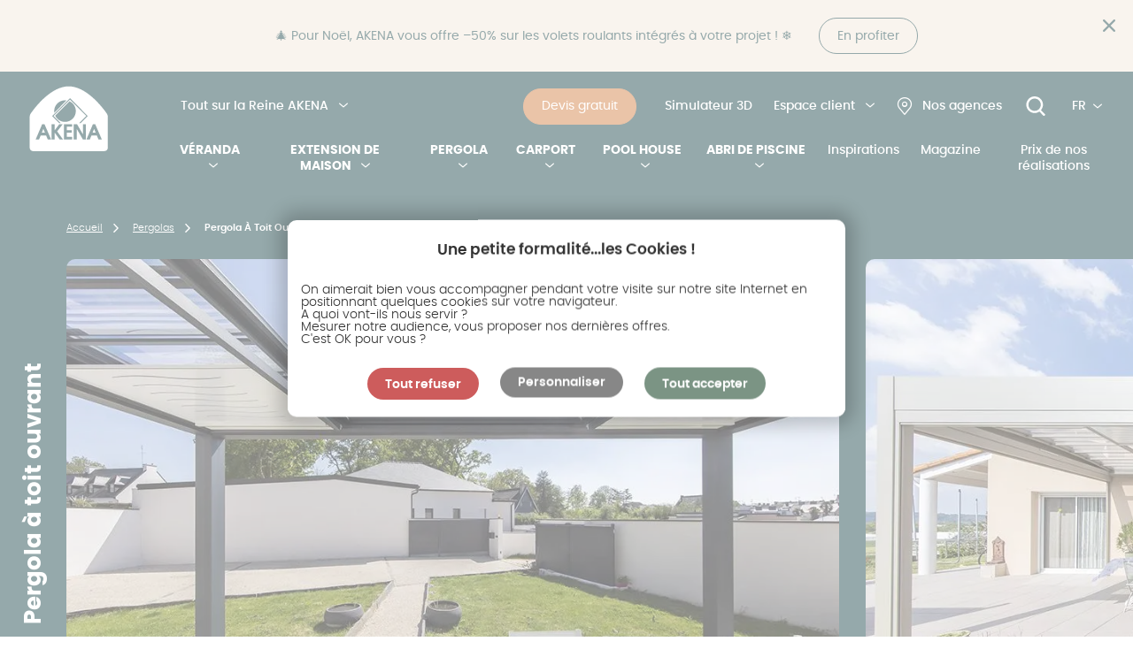

--- FILE ---
content_type: text/html; charset=UTF-8
request_url: https://www.akena.com/pergolas/pergola-toit-ouvrant-air-bio-365
body_size: 46064
content:
<!DOCTYPE html>
<html class="no-js" lang="fr" dir="ltr"
      prefix="og: https://ogp.me/ns#">
<head itemscope itemtype="https://schema.org/WebSite">
  <meta charset="utf-8" />
<meta name="description" content="Pergola rétractable avec toit coulissant et ouvrant. Toit plat, nombreux coloris et finitions en poteaux déportés. Eclairage basse consommation. Devis gratuit et pose." />
<link rel="canonical" href="https://www.akena.com/pergolas/pergola-toit-ouvrant-air-bio-365" />
<meta name="referrer" content="same-origin" />
<meta property="og:site_name" content="Akena" />
<meta property="og:type" content="http://ogp.me/ns/website#:website" />
<meta property="og:url" content="https://www.akena.com/pergolas/pergola-toit-ouvrant-air-bio-365" />
<meta property="og:title" content="Pergola à toit ouvrant | Akena" />
<meta property="og:locale" content="fr" />
<meta name="twitter:title" content="Pergola à toit ouvrant" />
<meta name="twitter:url" content="https://www.akena.com/pergolas/pergola-toit-ouvrant-air-bio-365" />
<meta name="Generator" content="Drupal 10 (https://www.drupal.org)" />
<meta name="MobileOptimized" content="width" />
<meta name="HandheldFriendly" content="true" />
<meta name="viewport" content="width=device-width, initial-scale=1.0" />
<script type="application/ld+json">{
    "@context": "https://schema.org",
    "@type": "ItemList",
    "name": "Pergola aluminium à toit ouvrant Air Bio 365",
    "description": "",
    "url": "https://www.akena.com/pergolas/pergola-toit-ouvrant-air-bio-365",
    "itemListElement": [
        {
            "@type": "Product",
            "position": 1,
            "name": "Pergola Air Bio 365 panneau occultant blanc",
            "image": "https://www.akena.com/sites/default/files/2023-04/akena-produit-pergola-air-bio-2021-chauche-035.jpg",
            "url": "https://www.akena.com/pergolas/prix-pergolas/pergola-air-bio-panneau-occultant-prix",
            "brand": {
                "@type": "Brand",
                "name": "Akena"
            },
            "offers": {
                "@type": "Offer",
                "price": "11190",
                "priceCurrency": "EUR",
                "availability": "https://schema.org/InStock",
                "url": "https://www.akena.com/pergolas/prix-pergolas/pergola-air-bio-panneau-occultant-prix"
            },
            "aggregateRating": {
                "@type": "AggregateRating",
                "ratingValue": "9.4",
                "reviewCount": "37",
                "bestRating": null,
                "worstRating": null
            }
        },
        {
            "@type": "Product",
            "position": 2,
            "name": "Pergola Air Bio 365",
            "image": "https://www.akena.com/sites/default/files/2023-04/akena-produit-pergola-air-bio-2021-plouay-049.jpg",
            "url": "https://www.akena.com/pergolas/prix-pergolas/pergola-air-bio-prix",
            "brand": {
                "@type": "Brand",
                "name": "Akena"
            },
            "offers": {
                "@type": "Offer",
                "price": "14190",
                "priceCurrency": "EUR",
                "availability": "https://schema.org/InStock",
                "url": "https://www.akena.com/pergolas/prix-pergolas/pergola-air-bio-prix"
            },
            "aggregateRating": {
                "@type": "AggregateRating",
                "ratingValue": "9.2",
                "reviewCount": "17",
                "bestRating": null,
                "worstRating": null
            }
        },
        {
            "@type": "Product",
            "position": 3,
            "name": "Pergola Air Bio 365 aluminium gris",
            "image": "https://www.akena.com/sites/default/files/2023-04/akena-produit-pergola-air-bio-2020-vern-d-anjou-010.jpg",
            "url": "https://www.akena.com/pergolas/prix-pergolas/pergola-air-bio-aluminium-prix",
            "brand": {
                "@type": "Brand",
                "name": "Akena"
            },
            "offers": {
                "@type": "Offer",
                "price": "16820",
                "priceCurrency": "EUR",
                "availability": "https://schema.org/InStock",
                "url": "https://www.akena.com/pergolas/prix-pergolas/pergola-air-bio-aluminium-prix"
            },
            "aggregateRating": {
                "@type": "AggregateRating",
                "ratingValue": "8.8",
                "reviewCount": "12",
                "bestRating": null,
                "worstRating": null
            }
        },
        {
            "@type": "Product",
            "position": 4,
            "name": "Pergola Air Bio brise-vue coulissant",
            "image": "https://www.akena.com/sites/default/files/2023-07/akena-produit-pergola-air-bio-mareuil-sur-lay-011.jpg",
            "url": "https://www.akena.com/pergolas/prix-pergolas/pergola-air-bio-brise-vue-coulissant-prix",
            "brand": {
                "@type": "Brand",
                "name": "Akena"
            },
            "offers": {
                "@type": "Offer",
                "price": "17400",
                "priceCurrency": "EUR",
                "availability": "https://schema.org/InStock",
                "url": "https://www.akena.com/pergolas/prix-pergolas/pergola-air-bio-brise-vue-coulissant-prix"
            },
            "aggregateRating": {
                "@type": "AggregateRating",
                "ratingValue": "9.4",
                "reviewCount": "37",
                "bestRating": null,
                "worstRating": null
            }
        },
        {
            "@type": "Product",
            "position": 5,
            "name": "Pergola avec coulissants de verre",
            "image": "https://www.akena.com/sites/default/files/2023-08/akena-produit-pergola-air-bio-la-mothe-achard-042.jpg",
            "url": "https://www.akena.com/pergolas/prix-pergolas/pergola-coulissants-verre-prix",
            "brand": {
                "@type": "Brand",
                "name": "Akena"
            },
            "offers": {
                "@type": "Offer",
                "price": "18150",
                "priceCurrency": "EUR",
                "availability": "https://schema.org/InStock",
                "url": "https://www.akena.com/pergolas/prix-pergolas/pergola-coulissants-verre-prix"
            },
            "aggregateRating": {
                "@type": "AggregateRating",
                "ratingValue": "9.4",
                "reviewCount": "37",
                "bestRating": null,
                "worstRating": null
            }
        },
        {
            "@type": "Product",
            "position": 6,
            "name": "Pergola Air Bio brise-vue",
            "image": "https://www.akena.com/sites/default/files/2023-07/akena-produit-pergola-air-bio-bouffere-006.jpg",
            "url": "https://www.akena.com/pergolas/prix-pergolas/pergola-air-bio-brise-vue-prix",
            "brand": {
                "@type": "Brand",
                "name": "Akena"
            },
            "offers": {
                "@type": "Offer",
                "price": "20990",
                "priceCurrency": "EUR",
                "availability": "https://schema.org/InStock",
                "url": "https://www.akena.com/pergolas/prix-pergolas/pergola-air-bio-brise-vue-prix"
            },
            "aggregateRating": {
                "@type": "AggregateRating",
                "ratingValue": "9.4",
                "reviewCount": "37",
                "bestRating": null,
                "worstRating": null
            }
        },
        {
            "@type": "Product",
            "position": 7,
            "name": "Pergola Air Bio 365 avec piscine",
            "image": "https://www.akena.com/sites/default/files/2024-07/akena-produit-pergola-air-bio-2024-bellevigny-016.jpg",
            "url": "https://www.akena.com/pergolas/prix-pergolas/pergola-air-bio-piscine-prix",
            "brand": {
                "@type": "Brand",
                "name": "Akena"
            },
            "offers": {
                "@type": "Offer",
                "price": "23434",
                "priceCurrency": "EUR",
                "availability": "https://schema.org/InStock",
                "url": "https://www.akena.com/pergolas/prix-pergolas/pergola-air-bio-piscine-prix"
            },
            "aggregateRating": {
                "@type": "AggregateRating",
                "ratingValue": "9.4",
                "reviewCount": "37",
                "bestRating": null,
                "worstRating": null
            }
        },
        {
            "@type": "Product",
            "position": 8,
            "name": "Pergola Air Bio 365 avec coulissant de verre",
            "image": "https://www.akena.com/sites/default/files/2024-07/akena-produit-pergola-air-bio-2024-suce-sur-erdre-003.jpg",
            "url": "https://www.akena.com/pergolas/prix-pergolas/pergola-air-bio-coulissant-verre-prix",
            "brand": {
                "@type": "Brand",
                "name": "Akena"
            },
            "offers": {
                "@type": "Offer",
                "price": "24749",
                "priceCurrency": "EUR",
                "availability": "https://schema.org/InStock",
                "url": "https://www.akena.com/pergolas/prix-pergolas/pergola-air-bio-coulissant-verre-prix"
            },
            "aggregateRating": {
                "@type": "AggregateRating",
                "ratingValue": "9.5",
                "reviewCount": "32",
                "bestRating": null,
                "worstRating": null
            }
        },
        {
            "@type": "Product",
            "position": 9,
            "name": "Pergola Air Bio 365 adossée ",
            "image": "https://www.akena.com/sites/default/files/2023-04/akena-produit-pergola-air-bio-2021-la-chapelle-basse-mer-060.jpg",
            "url": "https://www.akena.com/pergolas/prix-pergolas/pergola-air-bio-adossee-prix",
            "brand": {
                "@type": "Brand",
                "name": "Akena"
            },
            "offers": {
                "@type": "Offer",
                "price": "27880",
                "priceCurrency": "EUR",
                "availability": "https://schema.org/InStock",
                "url": "https://www.akena.com/pergolas/prix-pergolas/pergola-air-bio-adossee-prix"
            },
            "aggregateRating": {
                "@type": "AggregateRating",
                "ratingValue": "9.5",
                "reviewCount": "32",
                "bestRating": null,
                "worstRating": null
            }
        },
        {
            "@type": "Product",
            "position": 10,
            "name": "Pergola Air Bio 365 double",
            "image": "https://www.akena.com/sites/default/files/2023-04/akena-produit-pergola-air-bio-2021-les-sorinieres-044.jpg",
            "url": "https://www.akena.com/pergolas/prix-pergolas/pergola-air-bio-double-prix",
            "brand": {
                "@type": "Brand",
                "name": "Akena"
            },
            "offers": {
                "@type": "Offer",
                "price": "29980",
                "priceCurrency": "EUR",
                "availability": "https://schema.org/InStock",
                "url": "https://www.akena.com/pergolas/prix-pergolas/pergola-air-bio-double-prix"
            },
            "aggregateRating": {
                "@type": "AggregateRating",
                "ratingValue": "9.5",
                "reviewCount": "32",
                "bestRating": null,
                "worstRating": null
            }
        }
    ]
}</script>
<script type="application/ld+json">{
    "@context": "https://schema.org",
    "@type": "BreadcrumbList",
    "itemListElement": [
        {
            "@type": "ListItem",
            "position": 1,
            "name": "Accueil",
            "item": "https://www.akena.com/"
        },
        {
            "@type": "ListItem",
            "position": 2,
            "name": "Pergolas",
            "item": "https://www.akena.com/pergolas"
        },
        {
            "@type": "ListItem",
            "position": 3,
            "name": "Pergola À Toit Ouvrant"
        }
    ]
}</script>
<link rel="icon" href="/themes/custom/frontend/favicon.ico" type="image/vnd.microsoft.icon" />
<link rel="alternate" hreflang="fr" href="https://www.akena.com/pergolas/pergola-toit-ouvrant-air-bio-365" />
<link rel="alternate" hreflang="es" href="https://www.akena.com/es/pergolas/pergola-con-techo-practicable-air-bio-365" />
<link rel="alternate" hreflang="en-GB" href="https://www.akena.com/en/pergolas/opening-roof-pergola-air-bio-365" />
<link rel="alternate" hreflang="nl" href="https://www.akena.com/nl/pergolas/pergola-lucht-open-dak-bio-365" />

    <title>Pergola bioclimatique à toit ouvrant</title>

    <!-- critical css -->

          <script type="application/ld+json">
        {
          "@context": "https://schema.org",
          "@type": "Organization",
          "name": "Akena",
          "description": "Akena fabrique, commercialise et pose des vérandas, extensions de maison, pergolas, carports, pool house et abris de piscine, tous en aluminium et 100% sur-mesure. Le réseau de distribution d’AKENA couvre la France, l’Italie, l’Espagne, la Belgique et la Suisse. Les représentants d’Akena, qu’ils soient membre du réseau direct ou distributeurs professionnels proposent des projets en 3D pour que vous puissiez vous projeter et que votre projet soit en parfaite adéquation avec vos besoins et votre budget. N'hésitez pas à nous contacter ou à prendre rendez-vous dans l’une de 70 agences.",
          "alternateName": [
            "AKENA Vérandas",
            "AKENA Vérandas et Pergolas bioclimatiques",
            "Groupe Akena"
          ],
          "url": "https://www.akena.com",
          "logo": "https://www.akena.com/themes/custom/frontend/logo-color.svg",
          "sameAs": [
            "https://www.facebook.com/akena.verandas/",
            "https://www.youtube.com/user/AkenaVeranda",
            "https://twitter.com/AKENAVerandas",
            "https://www.flickr.com/photos/160970460@N02/albums",
            "https://www.pinterest.fr/akenaverandas",
            "https://fr.viadeo.com/fr/company/akena-verandas",
            "https://fr.linkedin.com/company/akena-verandas",
            "https://www.wikidata.org/wiki/Q107089744",
            "https://fr.wikipedia.org/wiki/Groupe_Akena"
          ],
          "contactPoint": [
            {
              "@type": "ContactPoint",
              "telephone": "+33800031500",
              "contactType": "Service clientèle",
              "areaServed": "FR"
            }
          ],
          "address": {
            "@type": "PostalAddress",
            "streetAddress": "Z.A. de l'Eraudière 25, 31 rue Eric Tabarly",
            "addressLocality": "Dompierre-sur-Yon",
            "postalCode": "85170",
            "addressCountry": "FR"
          }
        }
      </script>
    
    
    
        <script>

      var tarteaucitronForceLanguage = 'fr';

      function tarteaucitronCustomPremium() {
        // chargement du service
        tarteaucitron.services.TAC_GGA = {
          'key': 'TAC_GGA',
          'type': 'analytic',
          'name': 'Google Analytics',
          'needConsent': true,
          'uri': 'https://support.google.com/analytics/answer/6004245',
          'cookies': [
            '_ga', '_gat', '_gid', '__utma', '__utmb', '__utmc', '__utmt', '__utmz',
            'tagUaCookie', 'tagGCookie', '_gcl_au',
          ],
          'js': function () {
            window.dataLayer = window.dataLayer || [];
            window.dataLayer.push({ event: 'RGPD_GGA', RGPD_GGA: true });
          }, 'fallback': function () {
            window.dataLayer = window.dataLayer || [];
            window.dataLayer.push({ event: 'RGPD_GGA', RGPD_GGA: false });
          },
        };
        tarteaucitron.services.TAC_LINKEDIN = {
          'key': 'TAC_LINKEDIN',
          'type': 'social',
          'name': 'Linkedin Pixel',
          'uri': 'https://www.linkedin.com/legal/cookie_policy',
          'needConsent': true,
          'cookies': [],
          'js': function () {
            window.dataLayer = window.dataLayer || [];
            window.dataLayer.push({ event: 'RGPD_LINKEDIN', RGPD_LINKEDIN: true });
          }, 'fallback': function () {
            window.dataLayer = window.dataLayer || [];
            window.dataLayer.push({ event: 'RGPD_LINKEDIN', RGPD_LINKEDIN: false });
          },
        };

        tarteaucitron.services.TAC_ADS = {
          'key': 'TAC_ADS',
          'type': 'ads',
          'name': 'Google Adwords Pixel',
          'uri': 'https://www.google.com/settings/ads',
          'needConsent': true,
          'cookies': [],
          'js': function () {
            window.dataLayer = window.dataLayer || [];
            window.dataLayer.push({ event: 'RGPD_ADS', RGPD_ADS: true });
          }, 'fallback': function () {
            window.dataLayer = window.dataLayer || [];
            window.dataLayer.push({ event: 'RGPD_ADS', RGPD_ADS: false });
          },
        };

        tarteaucitron.services.TAC_FB = {
          'key': 'TAC_FB',
          'type': 'ads',
          'name': 'Facebook Pixel',
          'uri': 'https://www.facebook.com/business/help/742478679120153',
          'needConsent': true,
          'cookies': ['datr', 'fr', 'reg_ext_ref', 'reg_fb_gate', 'reg_fb_ref', 'sb', 'wd', 'x-src'],
          'js': function () {
            window.dataLayer = window.dataLayer || [];
            window.dataLayer.push({ event: 'RGPD_FB', RGPD_FB: true });
          }, 'fallback': function () {
            window.dataLayer = window.dataLayer || [];
            window.dataLayer.push({ event: 'RGPD_FB', RGPD_FB: false });
          },
        };

        tarteaucitron.services.TAC_BING = {
          'key': 'TAC_BING',
          'type': 'ads',
          'name': 'Bing Ads Universal Event Tracking',
          'uri': 'https://advertise.bingads.microsoft.com/en-us/resources/policies/personalized-ads',
          'needConsent': true,
          'cookies': ['_uetmsclkid'],
          'js': function () {
            window.dataLayer = window.dataLayer || [];
            window.dataLayer.push({ event: 'RGPD_BING', RGPD_BING: true });
          }, 'fallback': function () {
            window.dataLayer = window.dataLayer || [];
            window.dataLayer.push({ event: 'RGPD_BING', RGPD_BING: false });
          },
        };

        tarteaucitron.services.TAC_CLARITY = {
          'key': 'TAC_CLARITY',
          'type': 'analytics',
          'name': 'Microsoft Clarity',
          'uri': 'https://learn.microsoft.com/en-us/clarity/about-clarity',
          'needConsent': true,
          'cookies': ['_clck', '_clsk', 'CLID', 'ANONCHK', 'MR', 'MUID', 'SM'],
          'js': function () {
            window.dataLayer = window.dataLayer || [];
            window.dataLayer.push({ event: 'RGPD_CLARITY', RGPD_CLARITY: true });
          }, 'fallback': function () {
            window.dataLayer = window.dataLayer || [];
            window.dataLayer.push({ event: 'RGPD_CLARITY', RGPD_CLARITY: false });
          },
        };

        (tarteaucitron.job = tarteaucitron.job || []).push('TAC_GGA');
        (tarteaucitron.job = tarteaucitron.job || []).push('TAC_LINKEDIN');
        (tarteaucitron.job = tarteaucitron.job || []).push('TAC_ADS');
        (tarteaucitron.job = tarteaucitron.job || []).push('TAC_FB');
        (tarteaucitron.job = tarteaucitron.job || []).push('TAC_BING');
        (tarteaucitron.job = tarteaucitron.job || []).push('youtube');
        (tarteaucitron.job = tarteaucitron.job || []).push('vimeo');
        (tarteaucitron.job = tarteaucitron.job || []).push('dailymotion');

        
        tarteaucitron.services.realytics_ads = {
          key: 'realytics_ads',
          type: 'ads',
          name: 'Realytics',
          needConsent: true,
          cookies: [],
          uri: 'https://www.realytics.io/',
          readmoreLink: 'https://www.realytics.io/fr/regles-de-confidentialite/',
          js: function () {
            'use strict';
            console.log('Realytics accepté');
            RY.init('ry-4k3na45d');
            RY.page();
            // RY.consent();

            if ('434' === '628' || '434' === '1448' || '434' === '694' || '434' === '1447') {
              RY.track('lp_produit');
            }

            if ('434' === '508') {
              RY.track('formulaire_devis');
            }

            if ('434' === '519') {
              RY.track('conf_demande_de_devis');
            }

            if ('434' === '1561') {
              RY.track('conversion_lp_produit');
            }
          },
          fallback: function () {
            'use strict';
            // RY.reject();
          },
        };
        (tarteaucitron.job = tarteaucitron.job || []).push('realytics_ads');

        
      }

    </script>

    <script
      src="https://tarteaucitron.io/load.js?domain=www.akena.com&uuid=4fcdc1ee69a3c968945094bd83af0bd5461264e4"></script>

            

    <!-- Google Tag Manager -->
    <script>(function(w,d,s,l,i){w[l]=w[l]||[];w[l].push({'gtm.start':
          new Date().getTime(),event:'gtm.js'});var f=d.getElementsByTagName(s)[0],
        j=d.createElement(s),dl=l!='dataLayer'?'&l='+l:'';j.async=true;j.src=
        'https://tagging.akena.com/azm5vx7d3hc358h.js?awl='+i.replace(/^GTM-/, '')+dl;f.parentNode.insertBefore(j,f);
      })(window,document,'script','dataLayer','GTM-PZLBLMV');</script>
    <!-- End Google Tag Manager -->

    
    <script type='text/javascript'>
      window.smartlook || (function (d) {
        var o = smartlook = function () {
          o.api.push(arguments);
        }, h = d.getElementsByTagName('head')[0];
        var c = d.createElement('script');
        o.api = new Array();
        c.async = true;
        c.type = 'text/javascript';
        c.charset = 'utf-8';
        c.src = 'https://web-sdk.smartlook.com/recorder.js';
        h.appendChild(c);
      })(document);
      smartlook('init', '5ce54a08adf8d7f4d0c528af9de95f2072a29eba', { region: 'eu' });
    </script>

          <script
        type="module"
        project-id="ba277a79-44d4-47d1-ab57-8fd778d541ce"
        template="widget"
        src=https://genii-script.tolk.ai/lightchat.js
        id="lightchat-bot">
      </script>
    
        <script type="text/javascript">  window.RY = (function (e) {
        var t = ['identify', 'track', 'trackLink', 'trackForm', 'transaction', 'page', 'profile', 'sync', 'consent', 'reject', 'start', 'stop', 'optin', 'optout'];
        var n = 'realytics';
        var r = function (e) {return !!(e && (typeof e == 'function' || typeof e == 'object'));};
        var i = function (e, t) {
          return function () {
            var n = Array.prototype.slice.call(arguments);
            if (!e[t]) {
              e[t] = [];
            }
            e[t].push(n ? n : []);
            if (!e['_q']) {
              e['_q'] = [];
            }
            e['_q'].push(t);
          };
        };
        var s = function (r) {
          for (var s = 0; s < t.length; s++) {
            var o = t[s];
            if (r) {
              e[r][o] = i(e._q[r], o);
            } else {
              e[o] = e[n][o] = i(e._q[n], o);
            }
          }
        };
        var o = function (t, r, i) {
          var o = t ? t : n;
          if (!e[o]) {
            e[o] = {};
          }
          if (!e._q[o]) {
            e._q[o] = {};
          }
          if (r) {
            e._q[o]['init'] = [[r, i ? i : null]];
          }
          s(t);
        };
        if (!e._v) {
          if (!e._q) {
            e._q = {};
            o(null, null, null);
          }
          e.init = function (e, n) {
            var i = n ? r(n) ? n['name'] ? n['name'] : null : n : null;
            if (i && t) {
              for (var s = 0; s < t.length; s++) {
                if (i == t[s] || i == 'init') {
                  return;
                }
              }
            }
            o(i, e, r(n) ? n : null);
            var u = function (e) {
              var t = document.createElement('script');
              t.type = 'text/javascript';
              t.async = true;
              t.src = ('https:' == document.location.protocol ? 'https://' : 'http://') + e;
              var n = document.getElementsByTagName('script')[0];
              n.parentNode.insertBefore(t, n);
            };
            u('i.realytics.io/tc.js?cb=' + (new Date).getTime());
            u('cdn-eu.realytics.net/realytics-1.2.min.js');
          };
        }
        return e;
      })(window.RY || {});</script>

    <script
      id="yuccanConnectScript"
      data-yuccan-config="true"
      data-yuccan-auto-init="false"
      data-yuccan-client-id="akena"
      src="https://www.yuccanlead.com/static/js/yuccan_connect.min.js">
    </script>

    <link rel="shortcut icon" type="image/x-icon"
          href="/themes/custom/frontend/favicon.ico"/>
    <link rel="apple-touch-icon-precomposed" sizes="180x180"
          href="/themes/custom/frontend/apple-touch-icon.png">
    <link rel="icon" href="/themes/custom/frontend/favicon-32x32.png" sizes="32x32">
    <link rel="icon" href="/themes/custom/frontend/favicon-16x16.png" sizes="16x16">
    
        <link rel="stylesheet" media="all" href="/sites/default/files/css/css_g422fy4UUCxVEkZ7lHT3JzLzA1-ew-MAWAelv0obRPY.css?delta=0&amp;language=fr&amp;theme=frontend&amp;include=eJxFyEsKgDAMBcALleZMKXnaQj8haRRvL7hxM4s5bM2NKbQrBpKy8Wms1UkslHv-J8fUKL15hSR_fGNQYUe6Gm6nzzyWRMcLw30h3Q" />
<link rel="stylesheet" media="all" href="/sites/default/files/css/css_io8J_jjtBoyN2-CphjwmdCKoVsSbgh5mdB5ib_tyog0.css?delta=1&amp;language=fr&amp;theme=frontend&amp;include=eJxFyEsKgDAMBcALleZMKXnaQj8haRRvL7hxM4s5bM2NKbQrBpKy8Wms1UkslHv-J8fUKL15hSR_fGNQYUe6Gm6nzzyWRMcLw30h3Q" />

      
</head>

<body class="role--anonymous node-type-universes-and-products lang-fr">

<!-- Google Tag Manager (noscript) -->
<noscript><iframe src="https://tagging.akena.com/ns.html?id=GTM-PZLBLMV"
                  height="0" width="0" style="display:none;visibility:hidden"></iframe></noscript>
<!-- End Google Tag Manager (noscript) -->

<a href="#main-content" class="visually-hidden focusable">
  Aller au contenu principal
</a>

  <div class="dialog-off-canvas-main-canvas" data-off-canvas-main-canvas>
        




<header class="header-site">
              <div class="message-toolbar-info is-hidden is-orange-light ">
  <div class="message-toolbar-info-wrapper">
    <div class="text">🎄 Pour Noël, AKENA vous offre –50% sur les volets roulants intégrés à votre projet ! ❄️</div>
        <a href="https://www.akena.com/decouvrir-akena/actualites/noel-volets-roulants-2025" target="_blank" class="btn">En profiter</a>
        <div class="icon icon-close"></div>
  </div>
</div>

        <div class="header-site--wrapper">
        <div class="block" id="block-logo">
          <a href="/" title="Accueil" rel="home">
        <img class="logo-color" src="/themes/custom/frontend/logo-color.svg" alt="Accueil" width="108" height="91" />
        <img class="logo" src="/themes/custom/frontend/logo.svg" alt="Accueil" width="108" height="91" />
      </a>
            
</div>


    <div class="header-site--content">
        <div class="header-site-top">
                <nav role="navigation"   id="block-menu-about">
            
        
                <ul class="level0">
                                                <li class="level0--item parent">
                                        <a href="/decouvrir-akena/lentreprise" target="" class="level0--link ">
                                              <span>Tout sur la Reine AKENA</span>
                    
                      <span class="arrow"></span>
                    </a>
                                                            <ul class="level1">
                                                <li class="level1--item">
                                        <a href="/decouvrir-akena/savoir-faire" target="" class="level1--link ">
                                              <span>Nos savoir-faire</span>
                    
                      <span class="arrow"></span>
                    </a>
                                    </li>
                                            <li class="level1--item">
                                        <a href="/decouvrir-akena/engagements" target="" class="level1--link ">
                                              <span>Nos engagements</span>
                    
                      <span class="arrow"></span>
                    </a>
                                    </li>
                                            <li class="level1--item">
                                        <a href="/decouvrir-akena/actualites" target="" class="level1--link ">
                                              <span>Nos actualités</span>
                    
                      <span class="arrow"></span>
                    </a>
                                    </li>
                                            <li class="level1--item">
                                        <a href="/rejoignez-nous" target="" class="level1--link ">
                                              <span>Devenir Akénien(ne) !</span>
                    
                      <span class="arrow"></span>
                    </a>
                                    </li>
                                            <li class="level1--item">
                                        <a href="/contact" target="" class="level1--link ">
                                              <span>Devenir revendeur</span>
                    
                      <span class="arrow"></span>
                    </a>
                                    </li>
                    </ul>
    
                                    </li>
                    </ul>
    


  </nav>
<nav role="navigation"   id="block-menu-shortcuts">
            
        
                <div class="label-menu">Akena</div>
        <ul class="level0">
                                                <li class="level0--item">
                                        <a href="/demande-de-devis" target="" class="level0--link with-bg-orange btn">
                                              <span>Devis gratuit</span>
                    
                      <span class="arrow"></span>
                    </a>
                                    </li>
                                            <li class="level0--item">
                                        <a href="https://lead.batitrade.com/akena/" target="_blank" class="level0--link with-text-white track ">
                                              <span>Simulateur 3D</span>
                    
                      <span class="arrow"></span>
                    </a>
                                    </li>
                                            <li class="level0--item parent">
                                        <a href="/decouvrir-akena/les-etapes-de-realisation-d-un-projet" target="" class="level0--link  ">
                                              <span>Espace client</span>
                    
                      <span class="arrow"></span>
                    </a>
                                                            <ul class="level1">
                                                <li class="level1--item">
                                        <a href="/decouvrir-akena/les-etapes-de-realisation-d-un-projet" target="" class="level1--link  ">
                                              <span>Le déroulement d&#039;un projet</span>
                    
                      <span class="arrow"></span>
                    </a>
                                    </li>
                                            <li class="level1--item">
                                        <a href="/mon-ordre-de-prise-de-cotes-opc" target="" class="level1--link  ">
                                              <span>Envoyer mon OPC</span>
                    
                      <span class="arrow"></span>
                    </a>
                                    </li>
                                            <li class="level1--item">
                                        <a href="/espace-clients/une-question-sur-votre-commande" target="" class="level1--link  ">
                                              <span>Poser une question sur ma commande</span>
                    
                      <span class="arrow"></span>
                    </a>
                                    </li>
                                            <li class="level1--item">
                                        <a href="/espace-clients/service-apres-pose" target="" class="level1--link  ">
                                              <span>Déclarer un SAV</span>
                    
                      <span class="arrow"></span>
                    </a>
                                    </li>
                                            <li class="level1--item">
                                        <a href="/espace-clients/parrainage" target="" class="level1--link  ">
                                              <span>Parrainer un proche</span>
                    
                      <span class="arrow"></span>
                    </a>
                                    </li>
                    </ul>
    
                                    </li>
                                            <li class="level0--item">
                                        <a href="/agences" target="" class="level0--link link-agencies ">
                                              <span>Nos agences</span>
                    
                      <span class="arrow"></span>
                    </a>
                                    </li>
                    </ul>
    


  </nav>
<div  id="block-header-search" class="block-header-search">
  <div class="site-search" id="site-search">
	<form class="form form--search container-inline" data-drupal-selector="search-header-form" action="/recherche" method="post" id="search-header-form" accept-charset="UTF-8">
  <div class="js-form-item form-item js-form-type-search form-item-keys js-form-item-keys form-no-label">
  
  <div class="form-control">
      <input placeholder="Rechercher" data-drupal-selector="edit-keys" type="search" id="edit-keys" name="keys" value="" size="60" maxlength="128" class="form-search" />

      </div>

    </div>
<input class="btn button js-form-submit form-submit" data-drupal-selector="edit-search-submit" type="submit" id="edit-search-submit" name="op" value="OK" />
<input autocomplete="off" data-drupal-selector="form-jj5xdd79nlm9twhkderqccxwh6ys-e7zdbemycfsivw" type="hidden" name="form_build_id" value="form-jJ5XDd79NLM9twHKderQCcXwH6yS_e7zdbeMYcFSivw" />
<input data-drupal-selector="edit-search-header-form" type="hidden" name="form_id" value="search_header_form" />

</form>

</div>

  <a href="#" class="link-search">
    <svg class="icon">
      <use xlink:href="/themes/custom/frontend/images/sprites.svg#recherche"></use>
    </svg>
    <span class="sr-only">Rechercher...</span>
  </a>
</div>
<div  class="language-switcher-language-url block-language-selector" id="block-language-selector" role="navigation">
    
        
    <span class="language-selected">
        <span class="text">FR</span>
    </span>

            
    <ul class="links">
                                                                                                    <li>
                                                    <a href="/pergolas/pergola-toit-ouvrant-air-bio-365" class="language-link is-active" hreflang="fr" data-drupal-link-system-path="node/434" aria-current="page">fr</a>
                                            </li>
                                                                                                                        <li>
                                                                                <a href="https://www.akena.com/es" class="language-link" hreflang="es">es</a>
                                            </li>
                                                                                                                        <li>
                                                                                <a href="https://www.akena.com/en" class="language-link" hreflang="en-gb">uk</a>
                                            </li>
                                                                                                                        <li>
                                                                                <a href="https://www.akena.com/nl" class="language-link" hreflang="nl">nl</a>
                                            </li>
                                    
                                                                                    <li>
                    <a href="https://www.akenaitaly.com/verande" class="language-link" hreflang="it">it</a>
                </li>
                                            </ul>
</div>


        </div>
        <div class="navigation">
                <nav role="navigation"   id="block-menu-main">
            
        
<div class="label-menu">Nos espaces de vie</div>
  <ul class="level0">
          
        
          <li class="level0--item parent" data-id="3">

  
                            
            <a href="/verandas" class="level0--link" data-title="Véranda" data-drupal-link-system-path="node/66">                <span>Véranda</span>
                              </a>


                                                        
  
  
    <div class="menu_link_content menu-link-contentmain view-mode-level1 menu-dropdown menu-dropdown-0 menu-type-level1" >
                  <div class="menu-dropdown--wrapper">
        <div class="megamenu-childs">
          
  <ul class="level1">
          
                                                
        
          <li class="sub-menu level1--item parent" data-id="9">

                              
                                                                
                                                                                    
                                
                <span class=" level1--link link-disabled" data-title="Nos vérandas" data-link="L3ZlcmFuZGFz"  tabindex="0">                <span>Nos vérandas</span>
              </span>
              

                                            
  
  
    <div class="menu_link_content menu-link-contentmain view-mode-level1 menu-dropdown menu-dropdown-1 menu-type-level1" >
                  <div class="menu-dropdown--wrapper">
        <div class="megamenu-childs">
          
  <ul class="level2">
          
                                                
        
          <li class="sub-menu level2--item parent" data-id="79">
                <span class="level2--link" data-title="Par type">Par type</span>

                                            
  
    
          <div class="menu_link_content menu-link-contentmain view-mode-default menu-dropdown menu-dropdown-2 menu-type-default">
                            
  <ul class="level3">
          
                                                
          
          <li class="sub-menu level3--item" data-id="82">

              
                                                                              
                                                                                    
                                
                <span class=" level3--link with-image link-disabled" data-title="Véranda aluminium" data-link="L3ZlcmFuZGFzL3ZlcmFuZGEtYWx1bWluaXVt"  tabindex="0">                <span>Véranda aluminium</span>
                
  <div class="field_image">
                              
  
                            <picture>
                  <source srcset="/sites/default/files/styles/mobile/public/2023-02/group-57-1-1.webp?itok=Z07NSRZ8 1x" media="(min-width: 1024px)" type="image/webp" width="576" height="346"/>
              <source srcset="/sites/default/files/styles/mobile/public/2023-02/group-57-1-1.jpg?itok=Z07NSRZ8 1x" media="(min-width: 1024px)" type="image/jpeg" width="576" height="346"/>
                  <img loading="lazy" width="767" height="461" src="/sites/default/files/styles/phablet/public/2023-02/group-57-1-1.jpg?itok=yIntAYeW" alt="véranda" typeof="foaf:Image" />

  </picture>


            

            
  </div>

              </span>
              

                                            
  
    
    


                
          </li>
                    </ul>



          
      </div>
    


              
                              <a href="/verandas" class="level2--link-bottom" data-drupal-link-system-path="node/66">Tout consulter</a>
                
          </li>
                    
                                                
        
          <li class="sub-menu level2--item parent" data-id="80">
                <span class="level2--link" data-title="Par usage">Par usage</span>

                                            
  
    
          <div class="menu_link_content menu-link-contentmain view-mode-default menu-dropdown menu-dropdown-2 menu-type-default">
                            
  <ul class="level3">
          
                                                
          
          <li class="sub-menu level3--item" data-id="250">

              
                                                                              
                                                                                    
                                
                <span class=" level3--link link-disabled" data-title="La salle à manger" data-link="L3ZlcmFuZGFzL3ZlcmFuZGEtc2FsbGUtYS1tYW5nZXI="  tabindex="0">                <span>La salle à manger</span>
                
              </span>
              

                                            
  
    
    


                
          </li>
                    
                                                
          
          <li class="sub-menu level3--item" data-id="248">

              
                                                                              
                                                                                    
                                
                <span class=" level3--link link-disabled" data-title="Le salon" data-link="L3ZlcmFuZGFzL3ZlcmFuZGEtc2Fsb24="  tabindex="0">                <span>Le salon</span>
                
              </span>
              

                                            
  
    
    


                
          </li>
                    
                                                
          
          <li class="sub-menu level3--item" data-id="88">

              
                                                                              
                                                                                    
                                
                <span class=" level3--link link-disabled" data-title="La cuisine" data-link="L3ZlcmFuZGFzL3ZlcmFuZGEtY3Vpc2luZQ=="  tabindex="0">                <span>La cuisine</span>
                
              </span>
              

                                            
  
    
    


                
          </li>
                    
                                                
          
          <li class="sub-menu level3--item" data-id="350">

              
                                                                              
                                                                                    
                                
                <span class=" level3--link link-disabled" data-title="La salle de jeux" data-link="L3ZlcmFuZGFzL3ZlcmFuZGEtc2FsbGUtZGUtamV1eA=="  tabindex="0">                <span>La salle de jeux</span>
                
              </span>
              

                                            
  
    
    


                
          </li>
                    
                                                
          
          <li class="sub-menu level3--item" data-id="247">

              
                                                                              
                                                                                    
                                
                <span class=" level3--link link-disabled" data-title="Le jardin d&#039;hiver" data-link="L3ZlcmFuZGFzL3ZlcmFuZGEtamFyZGlu"  tabindex="0">                <span>Le jardin d&#039;hiver</span>
                
              </span>
              

                                            
  
    
    


                
          </li>
                    
                                                
          
          <li class="sub-menu level3--item" data-id="274">

              
                                                                              
                                                                                    
                                
                <span class=" level3--link link-disabled" data-title="La piscine" data-link="L2FicmlzL3ZlcmFuZGEtcGlzY2luZQ=="  tabindex="0">                <span>La piscine</span>
                
              </span>
              

                                            
  
    
    


                
          </li>
                    </ul>



          
      </div>
    


              
                              <a href="/verandas/tous-les-usages-de-verandas" class="level2--link-bottom" data-drupal-link-system-path="node/629">Tout consulter</a>
                
          </li>
                    
                                                
        
          <li class="sub-menu level2--item parent" data-id="81">
                <span class="level2--link" data-title="Par style">Par style</span>

                                            
  
    
          <div class="menu_link_content menu-link-contentmain view-mode-default menu-dropdown menu-dropdown-2 menu-type-default">
                            
  <ul class="level3">
          
                                                
          
          <li class="sub-menu level3--item" data-id="92">

              
                                                                              
                                                                                    
                                
                <span class=" level3--link link-disabled" data-title="Véranda moderne" data-link="L3ZlcmFuZGFzL3ZlcmFuZGEtbW9kZXJuZQ=="  tabindex="0">                <span>Véranda moderne</span>
                
              </span>
              

                                            
  
    
    


                
          </li>
                    
                                                
          
          <li class="sub-menu level3--item" data-id="349">

              
                                                                              
                                                                                    
                                
                <span class=" level3--link link-disabled" data-title="Véranda traditionnelle" data-link="L3ZlcmFuZGFzL3ZlcmFuZGEtdHJhZGl0aW9ubmVsbGU="  tabindex="0">                <span>Véranda traditionnelle</span>
                
              </span>
              

                                            
  
    
    


                
          </li>
                    
                                                
          
          <li class="sub-menu level3--item" data-id="93">

              
                                                                              
                                                                                    
                                
                <span class=" level3--link link-disabled" data-title="Véranda à toit plat" data-link="L3ZlcmFuZGFzL3ZlcmFuZGEtdG9pdC1wbGF0"  tabindex="0">                <span>Véranda à toit plat</span>
                
              </span>
              

                                            
  
    
    


                
          </li>
                    
                                                
          
          <li class="sub-menu level3--item" data-id="96">

              
                                                                              
                                                                                    
                                
                <span class=" level3--link link-disabled" data-title="Véranda sur mesure" data-link="L3ZlcmFuZGFz"  tabindex="0">                <span>Véranda sur mesure</span>
                
              </span>
              

                                            
  
    
    


                
          </li>
                    
                                                
          
          <li class="sub-menu level3--item" data-id="245">

              
                                                                              
                                                                                    
                                
                <span class=" level3--link link-disabled" data-title="Véranda bioclimatique" data-link="L3ZlcmFuZGFzL3ZlcmFuZGEtYmlvY2xpbWF0aXF1ZQ=="  tabindex="0">                <span>Véranda bioclimatique</span>
                
              </span>
              

                                            
  
    
    


                
          </li>
                    
                                                
          
          <li class="sub-menu level3--item" data-id="243">

              
                                                                              
                                                                                    
                                
                <span class=" level3--link link-disabled" data-title="Véranda isolée" data-link="L3ZlcmFuZGFzL3ZlcmFuZGEtaXNvbGVl"  tabindex="0">                <span>Véranda isolée</span>
                
              </span>
              

                                            
  
    
    


                
          </li>
                    </ul>



          
      </div>
    


              
                              <a href="/verandas/tous-les-styles-de-verandas" class="level2--link-bottom" data-drupal-link-system-path="node/630">Tout consulter</a>
                
          </li>
                    </ul>





        </div>

                            <a class="megamenu-push" href="/demande-de-devis" title="Demander un devis">
          
            <div class="megamenu-push--wrapper">
              <div class="megamenu-push--inner">
                
  <div class="field_push_title">
                            Projetez-vous plus facilement, demandez votre devis gratuit et les 3D de votre projet !
            
  </div>

                
  <div class="field_push_image">
                              <img loading="lazy" src="/sites/default/files/styles/push_megamenu/public/2023-06/akena-ambiance-push-projet-3d-2023-017_0.jpg?itok=ZmkOwUUn" width="320" height="320" alt="photo commercial akena avec ses client pour un projet de pergola" typeof="foaf:Image" />



            
  </div>

                                <div class="btn-group">
                  <span class="btn with-bg-green-light">Demander un devis</span>
                </div>
                              </div>
            </div>

                    </a>
                        </div>
      
  </div>
  


                
          </li>
                    
                                                
        
          <li class="sub-menu level1--item parent" data-id="72">

                              
                                                                
                                                                                    
                                
                <span class=" level1--link link-disabled" data-title="Prix &amp; réalisations Akena" data-link="L3ZlcmFuZGFzL3ByaXgtdmVyYW5kYXMvdmVyYW5kYS1hbHUtcHJpeA=="  tabindex="0">                <span>Prix &amp; réalisations Akena</span>
              </span>
              

                                            
  
  
    <div class="menu_link_content menu-link-contentmain view-mode-level1 menu-dropdown menu-dropdown-1 menu-type-level1" >
                  <div class="menu-dropdown--wrapper">
        <div class="megamenu-childs">
          
  <ul class="level2">
          
                                                
        
          <li class="sub-menu level2--item parent" data-id="134">
                <span class="level2--link" data-title="Quel budget pour une véranda ?">Quel budget pour une véranda ?</span>

                                            
  
    
          <div class="menu_link_content menu-link-contentmain view-mode-default menu-dropdown menu-dropdown-2 menu-type-default">
                            
  <ul class="level3">
          
                                                
          
          <li class="sub-menu level3--item" data-id="179">

              
                                                                              
                                                                                    
                                
                <span class=" level3--link link-disabled" data-title="&lt; 15 000 €" data-link="L3ZlcmFuZGFzL3ByaXgtdmVyYW5kYXMvdmVyYW5kYS0xNTAwMC1ldXJvcw=="  tabindex="0">                <span>&lt; 15 000 €</span>
                
              </span>
              

                                            
  
    
    


                
          </li>
                    
                                                
          
          <li class="sub-menu level3--item" data-id="178">

              
                                                                              
                                                                                    
                                
                <span class=" level3--link link-disabled" data-title="15 000 € - 20 000 €" data-link="L3ZlcmFuZGFzL3ByaXgtdmVyYW5kYXMvdmVyYW5kYS0yMDAwMC1ldXJvcw=="  tabindex="0">                <span>15 000 € - 20 000 €</span>
                
              </span>
              

                                            
  
    
    


                
          </li>
                    
                                                
          
          <li class="sub-menu level3--item" data-id="177">

              
                                                                              
                                                                                    
                                
                <span class=" level3--link link-disabled" data-title="20 000 € - 30 000 €" data-link="L3ZlcmFuZGFzL3ByaXgtdmVyYW5kYXMvdmVyYW5kYS0zMDAwMC1ldXJvcw=="  tabindex="0">                <span>20 000 € - 30 000 €</span>
                
              </span>
              

                                            
  
    
    


                
          </li>
                    
                                                
          
          <li class="sub-menu level3--item" data-id="176">

              
                                                                              
                                                                                    
                                
                <span class=" level3--link link-disabled" data-title="30 000 € - 40 000 €" data-link="L3ZlcmFuZGFzL3ByaXgtdmVyYW5kYXMvdmVyYW5kYS00MDAwMC1ldXJvcw=="  tabindex="0">                <span>30 000 € - 40 000 €</span>
                
              </span>
              

                                            
  
    
    


                
          </li>
                    
                                                
          
          <li class="sub-menu level3--item" data-id="185">

              
                                                                              
                                                                                    
                                
                <span class=" level3--link link-disabled" data-title="&gt; 40 000 €" data-link="L3ZlcmFuZGFzL3ByaXgtdmVyYW5kYXMvdmVyYW5kYS01MDAwMC1ldXJvcw=="  tabindex="0">                <span>&gt; 40 000 €</span>
                
              </span>
              

                                            
  
    
    


                
          </li>
                    </ul>



          
      </div>
    


              
                              <a href="/verandas/prix-verandas/veranda-alu-prix" class="level2--link-bottom" data-drupal-link-system-path="node/23">Tout consulter</a>
                
          </li>
                    
                                                
        
          <li class="sub-menu level2--item parent" data-id="137">
                <span class="level2--link" data-title="Exemples de prix par surface">Exemples de prix par surface</span>

                                            
  
    
          <div class="menu_link_content menu-link-contentmain view-mode-default menu-dropdown menu-dropdown-2 menu-type-default">
                            
  <ul class="level3">
          
                                                
          
          <li class="sub-menu level3--item" data-id="186">

              
                                                                              
                                                                                    
                                
                <span class=" level3--link link-disabled" data-title="&lt; 10 m²" data-link="L3ZlcmFuZGFzL3ByaXgtdmVyYW5kYXMvcHJpeC1tZXRyZXMtY2FycmVzLzEwbTI="  tabindex="0">                <span>&lt; 10 m²</span>
                
              </span>
              

                                            
  
    
    


                
          </li>
                    
                                                
          
          <li class="sub-menu level3--item" data-id="187">

              
                                                                              
                                                                                    
                                
                <span class=" level3--link link-disabled" data-title="&lt; 12 m²" data-link="L3ZlcmFuZGFzL3ByaXgtdmVyYW5kYXMvcHJpeC1tZXRyZXMtY2FycmVzLzEybTI="  tabindex="0">                <span>&lt; 12 m²</span>
                
              </span>
              

                                            
  
    
    


                
          </li>
                    
                                                
          
          <li class="sub-menu level3--item" data-id="188">

              
                                                                              
                                                                                    
                                
                <span class=" level3--link link-disabled" data-title="Entre 10 m² et 15 m²" data-link="L3ZlcmFuZGFzL3ByaXgtdmVyYW5kYXMvcHJpeC1tZXRyZXMtY2FycmVzLzE1bTI="  tabindex="0">                <span>Entre 10 m² et 15 m²</span>
                
              </span>
              

                                            
  
    
    


                
          </li>
                    
                                                
          
          <li class="sub-menu level3--item" data-id="182">

              
                                                                              
                                                                                    
                                
                <span class=" level3--link link-disabled" data-title="Entre 15 m² et 20 m²" data-link="L3ZlcmFuZGFzL3ByaXgtdmVyYW5kYXMvcHJpeC1tZXRyZXMtY2FycmVzLzIwbTI="  tabindex="0">                <span>Entre 15 m² et 20 m²</span>
                
              </span>
              

                                            
  
    
    


                
          </li>
                    
                                                
          
          <li class="sub-menu level3--item" data-id="183">

              
                                                                              
                                                                                    
                                
                <span class=" level3--link link-disabled" data-title="Entre 20 m² et 30 m²" data-link="L3ZlcmFuZGFzL3ByaXgtdmVyYW5kYXMvcHJpeC1tZXRyZXMtY2FycmVzLzMwbTI="  tabindex="0">                <span>Entre 20 m² et 30 m²</span>
                
              </span>
              

                                            
  
    
    


                
          </li>
                    
                                                
          
          <li class="sub-menu level3--item" data-id="184">

              
                                                                              
                                                                                    
                                
                <span class=" level3--link link-disabled" data-title="&gt; 30 m²" data-link="L3ZlcmFuZGFzL3ByaXgtdmVyYW5kYXMvcHJpeC1tZXRyZXMtY2FycmVzLzQwbTI="  tabindex="0">                <span>&gt; 30 m²</span>
                
              </span>
              

                                            
  
    
    


                
          </li>
                    </ul>



          
      </div>
    


              
                              <a href="/verandas/prix-verandas/veranda-alu-prix" class="level2--link-bottom" data-drupal-link-system-path="node/23">Tout consulter</a>
                
          </li>
                    
                                                
        
          <li class="sub-menu level2--item parent" data-id="356">
                <span class="level2--link" data-title="Exemples de prix par type">Exemples de prix par type</span>

                                            
  
    
          <div class="menu_link_content menu-link-contentmain view-mode-default menu-dropdown menu-dropdown-2 menu-type-default">
                            
  <ul class="level3">
          
                                                
          
          <li class="sub-menu level3--item" data-id="357">

              
                                                                              
                                                                                    
                                
                <span class=" level3--link with-image link-disabled" data-title="Prix véranda aluminium" data-link="L3ZlcmFuZGFzL3ByaXgtdmVyYW5kYXMvdmVyYW5kYXMtYWx1bWluaXVt"  tabindex="0">                <span>Prix véranda aluminium</span>
                
  <div class="field_image">
                              
  
                            <picture>
                  <source srcset="/sites/default/files/styles/mobile/public/2023-02/group-57-1-1.webp?itok=Z07NSRZ8 1x" media="(min-width: 1024px)" type="image/webp" width="576" height="346"/>
              <source srcset="/sites/default/files/styles/mobile/public/2023-02/group-57-1-1.jpg?itok=Z07NSRZ8 1x" media="(min-width: 1024px)" type="image/jpeg" width="576" height="346"/>
                  <img loading="lazy" width="767" height="461" src="/sites/default/files/styles/phablet/public/2023-02/group-57-1-1.jpg?itok=yIntAYeW" alt="véranda" typeof="foaf:Image" />

  </picture>


            

            
  </div>

              </span>
              

                                            
  
    
    


                
          </li>
                    </ul>



          
      </div>
    


              
                              <a href="/verandas/prix-verandas/veranda-alu-prix" class="level2--link-bottom" data-drupal-link-system-path="node/23">Tout consulter</a>
                
          </li>
                    </ul>





        </div>

                            <a class="megamenu-push" href="/verandas/estimer-le-budget-de-votre-veranda" title="Estimer mon projet">
          
            <div class="megamenu-push--wrapper">
              <div class="megamenu-push--inner">
                
  <div class="field_push_title">
                            Combien coûte une véranda ? En quelques clics, estimez le prix de votre projet !
            
  </div>

                
  <div class="field_push_image">
                              <img loading="lazy" src="/sites/default/files/styles/push_megamenu/public/2023-06/akena-ambiance-push-prix-2023-004_0.jpg?itok=WUK4pSex" width="320" height="320" alt="couple qui se renseigne sur les prix des vérandas, pergolas, carports, pool houses akena" typeof="foaf:Image" />



            
  </div>

                                <div class="btn-group">
                  <span class="btn with-bg-green-light">Estimer mon projet</span>
                </div>
                              </div>
            </div>

                    </a>
                        </div>
      
  </div>
  


                
          </li>
                    
                                                
        
          <li class="sub-menu level1--item parent" data-id="13">

                              
                                                                
                                                                                    
                                
                <span class=" level1--link link-disabled" data-title="Inspirations" data-link="L2luc3BpcmF0aW9ucy92ZXJhbmRhcw=="  tabindex="0">                <span>Inspirations</span>
              </span>
              

                                            
  
  
    <div class="menu_link_content menu-link-contentmain view-mode-level1 menu-dropdown menu-dropdown-1 menu-type-level1" >
                  <div class="menu-dropdown--wrapper">
        <div class="megamenu-childs">
          
  <ul class="level2">
          
                                                
        
          <li class="sub-menu level2--item parent" data-id="189">
                <span class="level2--link" data-title="Par couleur">Par couleur</span>

                                            
  
    
          <div class="menu_link_content menu-link-contentmain view-mode-default menu-dropdown menu-dropdown-2 menu-type-default">
                            
  <ul class="level3">
          
                                                
          
          <li class="active sub-menu level3--item" data-id="190">

              
                              <a href="/pergolas/pergola-blanc" class="level3--link" data-title="Blanc" data-drupal-link-system-path="node/2356">                <span>Blanc</span>
                
              </a>
              

                                            
  
    
    


                
          </li>
                    
                                                
          
          <li class="sub-menu level3--item" data-id="284">

              
                                                                              
                                                                                    
                                
                <span class=" level3--link link-disabled" data-title="Gris" data-link="L2luc3BpcmF0aW9ucz9maWVsZF9wcm9qZWN0X25hbWVfdGFyZ2V0X2lkPUFsbCZhbXA7ZmllbGRfY29sb3JzX3RhcmdldF9pZCU1QjU2JTVEPTU2"  tabindex="0">                <span>Gris</span>
                
              </span>
              

                                            
  
    
    


                
          </li>
                    
                                                
          
          <li class="sub-menu level3--item" data-id="285">

              
                                                                              
                                                                                    
                                
                <span class=" level3--link link-disabled" data-title="Noir" data-link="L2luc3BpcmF0aW9ucz9maWVsZF9wcm9qZWN0X25hbWVfdGFyZ2V0X2lkPUFsbCZhbXA7ZmllbGRfY29sb3JzX3RhcmdldF9pZCU1QjU1JTVEPTU1"  tabindex="0">                <span>Noir</span>
                
              </span>
              

                                            
  
    
    


                
          </li>
                    
                                                
          
          <li class="sub-menu level3--item" data-id="286">

              
                                                                              
                                                                                    
                                
                <span class=" level3--link link-disabled" data-title="Tons naturels" data-link="L2luc3BpcmF0aW9ucz9maWVsZF9wcm9qZWN0X25hbWVfdGFyZ2V0X2lkPUFsbCZhbXA7ZmllbGRfY29sb3JzX3RhcmdldF9pZCU1QjU3JTVEPTU3"  tabindex="0">                <span>Tons naturels</span>
                
              </span>
              

                                            
  
    
    


                
          </li>
                    </ul>



          
      </div>
    


              
                              <a href="/inspirations?field_project_name_target_id=22" class="level2--link-bottom" data-drupal-link-query="{&quot;field_project_name_target_id&quot;:&quot;22&quot;}" data-drupal-link-system-path="node/1692">Tout consulter</a>
                
          </li>
                    
                                                
        
          <li class="sub-menu level2--item parent" data-id="287">
                <span class="level2--link" data-title="Par région">Par région</span>

                                            
  
    
          <div class="menu_link_content menu-link-contentmain view-mode-default menu-dropdown menu-dropdown-2 menu-type-default">
                            
  <ul class="level3">
          
                                                
          
          <li class="sub-menu level3--item" data-id="352">

              
                                                                              
                                                                                    
                                
                <span class=" level3--link link-disabled" data-title="Ouest" data-link="L2luc3BpcmF0aW9ucz9maWVsZF9wcm9qZWN0X25hbWVfdGFyZ2V0X2lkPTIyJmFtcDtmaWVsZF9yZWdpb25fdGFyZ2V0X2lkJTVCNTklNUQ9NTkmYW1wO2ZpZWxkX3JlZ2lvbl90YXJnZXRfaWQlNUI2MSU1RD02MQ=="  tabindex="0">                <span>Ouest</span>
                
              </span>
              

                                            
  
    
    


                
          </li>
                    
                                                
          
          <li class="sub-menu level3--item" data-id="351">

              
                                                                              
                                                                                    
                                
                <span class=" level3--link link-disabled" data-title="Est" data-link="L2luc3BpcmF0aW9ucz9maWVsZF9wcm9qZWN0X25hbWVfdGFyZ2V0X2lkPTIyJmFtcDtmaWVsZF9yZWdpb25fdGFyZ2V0X2lkJTVCNjAlNUQ9NjAmYW1wO2ZpZWxkX3JlZ2lvbl90YXJnZXRfaWQlNUI2MiU1RD02Mg=="  tabindex="0">                <span>Est</span>
                
              </span>
              

                                            
  
    
    


                
          </li>
                    
                                                
          
          <li class="sub-menu level3--item" data-id="288">

              
                                                                              
                                                                                    
                                
                <span class=" level3--link link-disabled" data-title="Nord" data-link="L2luc3BpcmF0aW9ucz9maWVsZF9wcm9qZWN0X25hbWVfdGFyZ2V0X2lkPTIyJmFtcDtmaWVsZF9yZWdpb25fdGFyZ2V0X2lkJTVCNjAlNUQ9NjAmYW1wO2ZpZWxkX3JlZ2lvbl90YXJnZXRfaWQlNUI1OSU1RD01OQ=="  tabindex="0">                <span>Nord</span>
                
              </span>
              

                                            
  
    
    


                
          </li>
                    
                                                
          
          <li class="sub-menu level3--item" data-id="289">

              
                                                                              
                                                                                    
                                
                <span class=" level3--link link-disabled" data-title="Sud" data-link="L2luc3BpcmF0aW9ucz9maWVsZF9wcm9qZWN0X25hbWVfdGFyZ2V0X2lkPTIyJmFtcDtmaWVsZF9yZWdpb25fdGFyZ2V0X2lkJTVCNjIlNUQ9NjImYW1wO2ZpZWxkX3JlZ2lvbl90YXJnZXRfaWQlNUI2MSU1RD02MQ=="  tabindex="0">                <span>Sud</span>
                
              </span>
              

                                            
  
    
    


                
          </li>
                    </ul>



          
      </div>
    


              
                              <a href="/inspirations?field_project_name_target_id=22" class="level2--link-bottom" data-drupal-link-query="{&quot;field_project_name_target_id&quot;:&quot;22&quot;}" data-drupal-link-system-path="node/1692">Tout consulter</a>
                
          </li>
                    </ul>





        </div>

                            <a class="megamenu-push" href="/catalogue" title="Feuilleter les catalogues">
          
            <div class="megamenu-push--wrapper">
              <div class="megamenu-push--inner">
                
  <div class="field_push_title">
                            Feuilletez nos catalogues en ligne pour compléter vos recherches d&#039;inspirations  !
            
  </div>

                
  <div class="field_push_image">
                              <img loading="lazy" src="/sites/default/files/styles/push_megamenu/public/2023-07/akena-ambiance-push-catalogues-022.jpg?itok=Itd_Pcp1" width="320" height="320" alt="catalogues Akena vérandas, pergolas, carports, pool house, abris de piscine" typeof="foaf:Image" />



            
  </div>

                                <div class="btn-group">
                  <span class="btn with-bg-green-light">Feuilleter les catalogues</span>
                </div>
                              </div>
            </div>

                    </a>
                        </div>
      
  </div>
  


                
          </li>
                    
                                                
        
          <li class="sub-menu level1--item" data-id="73">

                              
                                                                
                                                                                    
                                
                <span class=" level1--link link-disabled" data-title="Couleurs &amp; style" data-link="L3ZlcmFuZGFzL2NvdWxldXJz"  tabindex="0">                <span>Couleurs &amp; style</span>
              </span>
              

                                            
  
  
    <div class="menu_link_content menu-link-contentmain view-mode-level1 menu-dropdown menu-dropdown-1 menu-type-level1" >
                  <div class="menu-dropdown--wrapper">
        <div class="megamenu-childs">
          
        </div>

                            <a class="megamenu-push" href="/decouvrir-akena/savoir-faire" title="Visionner les savoir-faire">
          
            <div class="megamenu-push--wrapper">
              <div class="megamenu-push--inner">
                
  <div class="field_push_title">
                            Découvrez l&#039;étendue des savoir-faire et des valeurs de nos équipes en vidéo !
            
  </div>

                
  <div class="field_push_image">
                              <img loading="lazy" src="/sites/default/files/styles/push_megamenu/public/2023-06/akena-ambiance-push-prix-2023-010_0.jpg?itok=kXnMukvT" width="320" height="320" alt="employé Akena usine opérateur menuisier en atelier" typeof="foaf:Image" />



            
  </div>

                                <div class="btn-group">
                  <span class="btn with-bg-green-light">Visionner les savoir-faire</span>
                </div>
                              </div>
            </div>

                    </a>
                        </div>
      
  </div>
  


                
          </li>
                    
                                                
        
          <li class="sub-menu level1--item" data-id="74">

                              
                                                                
                                                                                    
                                
                <span class=" level1--link link-disabled" data-title="Equipements" data-link="L3ZlcmFuZGFzL2VxdWlwZW1lbnRz"  tabindex="0">                <span>Equipements</span>
              </span>
              

                                            
  
  
    <div class="menu_link_content menu-link-contentmain view-mode-level1 menu-dropdown menu-dropdown-1 menu-type-level1" >
                  <div class="menu-dropdown--wrapper">
        <div class="megamenu-childs">
          
        </div>

                            <a class="megamenu-push" href="/decouvrir-akena/savoir-faire/qualite-innovations" title="Nos labels Qualité &amp; Innovation">
          
            <div class="megamenu-push--wrapper">
              <div class="megamenu-push--inner">
                
  <div class="field_push_title">
                            La qualité et l&#039;innovation sont au cœur de nos process, découvrez-les plus en détails !
            
  </div>

                
  <div class="field_push_image">
                              <img loading="lazy" src="/sites/default/files/styles/push_megamenu/public/2023-06/akena-ambiance-push-prix-2023-016_0.jpg?itok=mE7Dvw3r" width="320" height="320" alt="opérateur menuisier en menuiserie véranda pergola Akena" typeof="foaf:Image" />



            
  </div>

                                <div class="btn-group">
                  <span class="btn with-bg-green-light">Nos labels Qualité &amp; Innovation</span>
                </div>
                              </div>
            </div>

                    </a>
                        </div>
      
  </div>
  


                
          </li>
                    
                                                
        
          <li class="sub-menu level1--item parent" data-id="75">

                              
                                                                
                                
                                
                <span class=" level1--link" data-title="Réglementation &amp; législation"   tabindex="0">                <span>Réglementation &amp; législation</span>
              </span>
              

                                            
  
  
    <div class="menu_link_content menu-link-contentmain view-mode-level1 menu-dropdown menu-dropdown-1 menu-type-level1" >
                  <div class="menu-dropdown--wrapper">
        <div class="megamenu-childs">
          
  <ul class="level2">
          
                                                
        
          <li class="sub-menu level2--item parent" data-id="412">
                <span class="level2--link" data-title="Nos articles">Nos articles</span>

                                            
  
    
          <div class="menu_link_content menu-link-contentmain view-mode-default menu-dropdown menu-dropdown-2 menu-type-default">
                            
  <ul class="level3">
          
                                                
          
          <li class="sub-menu level3--item" data-id="410">

              
                                                                              
                                                                                    
                                
                <span class=" level3--link link-disabled" data-title="Est-ce qu’une véranda compte dans la surface habitable ?" data-link="L3ZlcmFuZGFzL3JlZ2xlbWVudGF0aW9uL3ZlcmFuZGEtc3VyZmFjZS1oYWJpdGFibGU="  tabindex="0">                <span>Est-ce qu’une véranda compte dans la surface habitable ?</span>
                
              </span>
              

                                            
  
    
    


                
          </li>
                    
                                                
          
          <li class="sub-menu level3--item" data-id="255">

              
                                                                              
                                                                                    
                                
                <span class=" level3--link link-disabled" data-title="Quelles sont les incidences fiscales ?" data-link="L3ZlcmFuZGFzL3JlZ2xlbWVudGF0aW9uL2RvaXQtb24tZGVjbGFyZXItc2EtdmVyYW5kYS1hdXgtaW1wb3Rz"  tabindex="0">                <span>Quelles sont les incidences fiscales ?</span>
                
              </span>
              

                                            
  
    
    


                
          </li>
                    
                                                
          
          <li class="sub-menu level3--item" data-id="411">

              
                                                                              
                                                                                    
                                
                <span class=" level3--link link-disabled" data-title="Peut-on construire une véranda sans autorisation ?" data-link="L3ZlcmFuZGFzL3JlZ2xlbWVudGF0aW9uL2NvbnN0cnVpcmUtdW5lLXZlcmFuZGEtc2Fucy1hdXRvcmlzYXRpb24="  tabindex="0">                <span>Peut-on construire une véranda sans autorisation ?</span>
                
              </span>
              

                                            
  
    
    


                
          </li>
                    </ul>



          
      </div>
    


              
                              <a href="/magazine/verandas" class="level2--link-bottom" data-drupal-link-system-path="node/576">Tout consulter</a>
                
          </li>
                    
                                                
        
          <li class="sub-menu level2--item parent" data-id="413">
                <span class="level2--link" data-title="Nos articles les plus lus">Nos articles les plus lus</span>

                                            
  
    
          <div class="menu_link_content menu-link-contentmain view-mode-default menu-dropdown menu-dropdown-2 menu-type-default">
                            
  <ul class="level3">
          
                                                
          
          <li class="sub-menu level3--item" data-id="320">

              
                                                                              
                                                                                    
                                
                <span class=" level3--link link-disabled" data-title="Quelles sont les incidences fiscales ?" data-link="L3ZlcmFuZGFzL3JlZ2xlbWVudGF0aW9uL2RvaXQtb24tZGVjbGFyZXItc2EtdmVyYW5kYS1hdXgtaW1wb3Rz"  tabindex="0">                <span>Quelles sont les incidences fiscales ?</span>
                
              </span>
              

                                            
  
    
    


                
          </li>
                    </ul>



          
      </div>
    


              
                              <a href="/magazine/verandas" class="level2--link-bottom" data-drupal-link-system-path="node/576">Tout consulter</a>
                
          </li>
                    </ul>





        </div>

                            <a class="megamenu-push" href="/demande-de-devis" title="Demander des conseils">
          
            <div class="megamenu-push--wrapper">
              <div class="megamenu-push--inner">
                
  <div class="field_push_title">
                            Mon projet nécessite-t-il une déclaration ou un permis, demandez-nous des conseils !
            
  </div>

                
  <div class="field_push_image">
                              <img loading="lazy" src="/sites/default/files/styles/push_megamenu/public/2023-06/akena-ambiance-push-devis-2023-002_0.jpg?itok=adcNISfb" width="320" height="320" alt="couple qui étudie les réglementation pour un projet de véranda, pergola, carport ou pool house Akena" typeof="foaf:Image" />



            
  </div>

                                <div class="btn-group">
                  <span class="btn with-bg-green-light">Demander des conseils</span>
                </div>
                              </div>
            </div>

                    </a>
                        </div>
      
  </div>
  


                
          </li>
                    
                                                
        
          <li class="sub-menu level1--item parent" data-id="76">

                              
                                                                
                                                                                    
                                
                <span class=" level1--link link-disabled" data-title="Magazine" data-link="L21hZ2F6aW5lL3ZlcmFuZGFz"  tabindex="0">                <span>Magazine</span>
              </span>
              

                                            
  
    
          <div class="menu_link_content menu-link-contentmain view-mode-default menu-dropdown menu-dropdown-1 menu-type-default">
                            
  <ul class="level2">
          
                                                
        
          <li class="sub-menu level2--item parent" data-id="168">
                <span class="level2--link" data-title="Nos dossiers">Nos dossiers</span>

                                            
  
    
          <div class="menu_link_content menu-link-contentmain view-mode-default menu-dropdown menu-dropdown-2 menu-type-default">
                            
  <ul class="level3">
          
                                                
          
          <li class="sub-menu level3--item" data-id="169">

              
                                                                              
                                                                                    
                                
                <span class=" level3--link link-disabled" data-title="Comment choisir sa véranda ?" data-link="L21hZ2F6aW5lL3ZlcmFuZGFzL2NvbW1lbnQtY2hvaXNpci1zYS12ZXJhbmRh"  tabindex="0">                <span>Comment choisir sa véranda ?</span>
                
              </span>
              

                                            
  
    
    


                
          </li>
                    
                                                
          
          <li class="sub-menu level3--item" data-id="171">

              
                                                                              
                                                                                    
                                
                <span class=" level3--link link-disabled" data-title="Comment préparer son projet ?" data-link="L21hZ2F6aW5lL3ZlcmFuZGFzL2NvbW1lbnQtcHJlcGFyZXItc29uLXByb2pldA=="  tabindex="0">                <span>Comment préparer son projet ?</span>
                
              </span>
              

                                            
  
    
    


                
          </li>
                    
                                                
          
          <li class="sub-menu level3--item" data-id="170">

              
                                                                              
                                                                                    
                                
                <span class=" level3--link link-disabled" data-title="Comment aménager une véranda ?" data-link="L21hZ2F6aW5lL3ZlcmFuZGFzL2NvbW1lbnQtYW1lbmFnZXItdW5lLXZlcmFuZGE="  tabindex="0">                <span>Comment aménager une véranda ?</span>
                
              </span>
              

                                            
  
    
    


                
          </li>
                    
                                                
          
          <li class="sub-menu level3--item" data-id="175">

              
                                                                              
                                                                                    
                                
                <span class=" level3--link link-disabled" data-title="La décoration d&#039;une véranda" data-link="L21hZ2F6aW5lL3ZlcmFuZGFzL2RlY29yYXRpb24tdmVyYW5kYQ=="  tabindex="0">                <span>La décoration d&#039;une véranda</span>
                
              </span>
              

                                            
  
    
    


                
          </li>
                    </ul>



          
      </div>
    


              
                
          </li>
                    
                                                
        
          <li class="sub-menu level2--item parent" data-id="191">
                <span class="level2--link" data-title="Nos derniers articles">Nos derniers articles</span>

                                            
  
    
          <div class="menu_link_content menu-link-contentmain view-mode-default menu-dropdown menu-dropdown-2 menu-type-default">
                            
  <ul class="level3">
          
                                                
          
          <li class="sub-menu level3--item" data-id="318">

              
                                                                              
                                                                                    
                                
                <span class=" level3--link link-disabled" data-title="Quel prix pour une véranda de 20 m² ?" data-link="L21hZ2F6aW5lL3ZlcmFuZGFzL2NvbW1lbnQtcHJlcGFyZXItc29uLXByb2pldC9wcml4LXZlcmFuZGEtMjBtMg=="  tabindex="0">                <span>Quel prix pour une véranda de 20 m² ?</span>
                
              </span>
              

                                            
  
    
    


                
          </li>
                    
                                                
          
          <li class="sub-menu level3--item" data-id="316">

              
                                                                              
                                                                                    
                                
                <span class=" level3--link link-disabled" data-title="Quelle différence entre extension et véranda ?" data-link="L21hZ2F6aW5lL3ZlcmFuZGFzL2NvbW1lbnQtY2hvaXNpci1zYS12ZXJhbmRhL3F1ZWxsZS1kaWZmZXJlbmNlLWVudHJlLWV4dGVuc2lvbi1ldC12ZXJhbmRh"  tabindex="0">                <span>Quelle différence entre extension et véranda ?</span>
                
              </span>
              

                                            
  
    
    


                
          </li>
                    
                                                
          
          <li class="sub-menu level3--item" data-id="317">

              
                                                                              
                                                                                    
                                
                <span class=" level3--link link-disabled" data-title="Quelle est la surface idéale pour une véranda ?" data-link="L21hZ2F6aW5lL3ZlcmFuZGFzL2xhLXZlcmFuZGEtZC1hdWpvdXJkLWh1aS9xdWVsbGUtZXN0LWxhLXN1cmZhY2UtaWRlYWxlLXBvdXItcmVhbGlzZXItdW5lLXZlcmFuZGE="  tabindex="0">                <span>Quelle est la surface idéale pour une véranda ?</span>
                
              </span>
              

                                            
  
    
    


                
          </li>
                    
                                                
          
          <li class="sub-menu level3--item" data-id="315">

              
                                                                              
                                                                                    
                                
                <span class=" level3--link link-disabled" data-title="Véranda ou pergola ?" data-link="L21hZ2F6aW5lL3ZlcmFuZGFzL2NvbW1lbnQtY2hvaXNpci1zYS12ZXJhbmRhL3ZlcmFuZGEtb3UtcGVyZ29sYQ=="  tabindex="0">                <span>Véranda ou pergola ?</span>
                
              </span>
              

                                            
  
    
    


                
          </li>
                    </ul>



          
      </div>
    


              
                              <a href="/magazine/verandas" class="level2--link-bottom" data-drupal-link-system-path="node/576">Tout consulter</a>
                
          </li>
                    
                                                
        
          <li class="sub-menu level2--item parent" data-id="192">
                <span class="level2--link" data-title="Nos articles les plus lus">Nos articles les plus lus</span>

                                            
  
    
          <div class="menu_link_content menu-link-contentmain view-mode-default menu-dropdown menu-dropdown-2 menu-type-default">
                            
  <ul class="level3">
          
                                                
          
          <li class="sub-menu level3--item" data-id="313">

              
                                                                              
                                                                                    
                                
                <span class=" level3--link link-disabled" data-title="Peut-on repeindre une véranda en aluminium ?" data-link="L21hZ2F6aW5lL3ZlcmFuZGFzL2RlY29yYXRpb24tdmVyYW5kYS9wZXV0LW9uLXJlcGVpbmRyZS11bmUtdmVyYW5kYS1lbi1hbHVtaW5pdW0="  tabindex="0">                <span>Peut-on repeindre une véranda en aluminium ?</span>
                
              </span>
              

                                            
  
    
    


                
          </li>
                    
                                                
          
          <li class="sub-menu level3--item" data-id="311">

              
                                                                              
                                                                                    
                                
                <span class=" level3--link link-disabled" data-title="Que mettre au sol dans une véranda ?" data-link="L21hZ2F6aW5lL3ZlcmFuZGFzL2NvbW1lbnQtYW1lbmFnZXItdW5lLXZlcmFuZGEvcXVlLW1ldHRyZS1hdS1zb2wtZGFucy11bmUtdmVyYW5kYQ=="  tabindex="0">                <span>Que mettre au sol dans une véranda ?</span>
                
              </span>
              

                                            
  
    
    


                
          </li>
                    
                                                
          
          <li class="sub-menu level3--item" data-id="314">

              
                                                                              
                                                                                    
                                
                <span class=" level3--link link-disabled" data-title="Quel type de parquet choisir pour une véranda ?" data-link="L21hZ2F6aW5lL3ZlcmFuZGFzL2NvbW1lbnQtYW1lbmFnZXItdW5lLXZlcmFuZGEvcXVlbC10eXBlLWRlLXBhcnF1ZXQtY2hvaXNpci1wb3VyLXVuZS12ZXJhbmRh"  tabindex="0">                <span>Quel type de parquet choisir pour une véranda ?</span>
                
              </span>
              

                                            
  
    
    


                
          </li>
                    
                                                
          
          <li class="sub-menu level3--item" data-id="312">

              
                                                                              
                                                                                    
                                
                <span class=" level3--link link-disabled" data-title="Quelle différence entre une loggia et une véranda ?" data-link="L21hZ2F6aW5lL3ZlcmFuZGFzL2NvbW1lbnQtY2hvaXNpci1zYS12ZXJhbmRhL3F1ZWxsZS1kaWZmZXJlbmNlLWVudHJlLXVuZS1sb2dnaWEtZXQtdW5lLXZlcmFuZGE="  tabindex="0">                <span>Quelle différence entre une loggia et une véranda ?</span>
                
              </span>
              

                                            
  
    
    


                
          </li>
                    </ul>



          
      </div>
    


              
                
          </li>
                    </ul>





          
      </div>
    


                
          </li>
                    
                                                
        
          <li class="sub-menu level1--item" data-id="77">

                              
                                                                
                                                                                    
                                
                <span class=" level1--link link-disabled" data-title="Simulateur" data-link="L3ZlcmFuZGFzL2VzdGltZXItbGUtYnVkZ2V0LWRlLXZvdHJlLXZlcmFuZGE="  tabindex="0">                <span>Simulateur</span>
              </span>
              

                                            
  
  
    <div class="menu_link_content menu-link-contentmain view-mode-level1 menu-dropdown menu-dropdown-1 menu-type-level1" >
                  <div class="menu-dropdown--wrapper">
        <div class="megamenu-childs">
          
        </div>

                            <a class="megamenu-push" href="/verandas/prix-verandas/veranda-alu-prix" title="Découvrir nos réalisations">
          
            <div class="megamenu-push--wrapper">
              <div class="megamenu-push--inner">
                
  <div class="field_push_title">
                            Complétez vos recherches en consultant nos dernières réalisations et leur prix !
            
  </div>

                
  <div class="field_push_image">
                              <img loading="lazy" src="/sites/default/files/styles/push_megamenu/public/2023-06/akena-ambiance-push-projet-realisations-2023-018_0.jpg?itok=sfcBzRKD" width="320" height="320" alt="page des prix des vérandas Akena" typeof="foaf:Image" />



            
  </div>

                                <div class="btn-group">
                  <span class="btn with-bg-green-light">Découvrir nos réalisations</span>
                </div>
                              </div>
            </div>

                    </a>
                        </div>
      
  </div>
  


                
          </li>
                    
                                                
        
          <li class="sub-menu level1--item" data-id="78">

                              
                                                                
                                                                                    
                                
                <span class=" level1--link link-disabled" data-title="Catalogues" data-link="L2NhdGFsb2d1ZQ=="  tabindex="0">                <span>Catalogues</span>
              </span>
              

                                            
  
  
    <div class="menu_link_content menu-link-contentmain view-mode-level1 menu-dropdown menu-dropdown-1 menu-type-level1" >
                  <div class="menu-dropdown--wrapper">
        <div class="megamenu-childs">
          
        </div>

                            <a class="megamenu-push" href="/agences" title="Trouver une agence">
          
            <div class="megamenu-push--wrapper">
              <div class="megamenu-push--inner">
                
  <div class="field_push_title">
                            Retrouvez l&#039;agence la plus proche de chez vous et donnons-nous rendez-vous ! 
            
  </div>

                
  <div class="field_push_image">
                              <img loading="lazy" src="/sites/default/files/styles/push_megamenu/public/2023-06/akena-ambiance-push-agence-2023-018_0.jpg?itok=wtQZ-f-0" width="320" height="320" alt="agence akena de Goderville en Sein Maritime 76" typeof="foaf:Image" />



            
  </div>

                                <div class="btn-group">
                  <span class="btn with-bg-green-light">Trouver une agence</span>
                </div>
                              </div>
            </div>

                    </a>
                        </div>
      
  </div>
  


                
          </li>
                    </ul>



        </div>

              </div>
      
  </div>
  


                          
  
          </li>
                    
        
          <li class="level0--item parent" data-id="873">

  
                            
            <a href="/extensions-maison" class="level0--link" data-title="Extension de maison" data-drupal-link-system-path="node/67">                <span>Extension de maison</span>
                              </a>


                                                        
  
  
    <div class="menu_link_content menu-link-contentmain view-mode-level1 menu-dropdown menu-dropdown-0 menu-type-level1" >
                  <div class="menu-dropdown--wrapper">
        <div class="megamenu-childs">
          
  <ul class="level1">
          
                                                
        
          <li class="sub-menu level1--item parent" data-id="874">

                              
                                                                
                                                                                    
                                
                <span class=" level1--link link-disabled" data-title="Nos extensions" data-link="L2V4dGVuc2lvbnMtbWFpc29u"  tabindex="0">                <span>Nos extensions</span>
              </span>
              

                                            
  
  
    <div class="menu_link_content menu-link-contentmain view-mode-level1 menu-dropdown menu-dropdown-1 menu-type-level1" >
                  <div class="menu-dropdown--wrapper">
        <div class="megamenu-childs">
          
  <ul class="level2">
          
                                                
        
          <li class="sub-menu level2--item parent" data-id="875">
                <span class="level2--link" data-title="Par type">Par type</span>

                                            
  
    
          <div class="menu_link_content menu-link-contentmain view-mode-default menu-dropdown menu-dropdown-2 menu-type-default">
                            
  <ul class="level3">
          
                                                
          
          <li class="sub-menu level3--item" data-id="878">

              
                                                                              
                                                                                    
                                
                <span class=" level3--link with-image link-disabled" data-title="Extension de maison" data-link="L2V4dGVuc2lvbnMtbWFpc29u"  tabindex="0">                <span>Extension de maison</span>
                
  <div class="field_image">
                              
  
                            <picture>
                  <source srcset="/sites/default/files/styles/mobile/public/2024-08/akena-produit-veranda-extension-maison-loft-2024-saint-martin-001.webp?itok=c1JQWwOv 1x" media="(min-width: 1024px)" type="image/webp" width="576" height="384"/>
              <source srcset="/sites/default/files/styles/mobile/public/2024-08/akena-produit-veranda-extension-maison-loft-2024-saint-martin-001.jpg?itok=c1JQWwOv 1x" media="(min-width: 1024px)" type="image/jpeg" width="576" height="384"/>
                  <img loading="lazy" width="767" height="512" src="/sites/default/files/styles/phablet/public/2024-08/akena-produit-veranda-extension-maison-loft-2024-saint-martin-001.jpg?itok=aCE8eMV2" alt="AKENA - Extension de maison - Pièce de vie" typeof="foaf:Image" />

  </picture>


            

            
  </div>

              </span>
              

                                            
  
    
    


                
          </li>
                    </ul>



          
      </div>
    


              
                              <a href="/extensions-maison" class="level2--link-bottom" data-drupal-link-system-path="node/67">Tout consulter</a>
                
          </li>
                    
                                                
        
          <li class="sub-menu level2--item parent" data-id="876">
                <span class="level2--link" data-title="Par style">Par style</span>

                                            
  
    
          <div class="menu_link_content menu-link-contentmain view-mode-default menu-dropdown menu-dropdown-2 menu-type-default">
                            
  <ul class="level3">
          
                                                
          
          <li class="sub-menu level3--item" data-id="890">

              
                                                                              
                                                                                    
                                
                <span class=" level3--link link-disabled" data-title="L&#039;extension de maison bois" data-link="L2V4dGVuc2lvbnMtbWFpc29uL2V4dGVuc2lvbi1tYWlzb24tYm9pcw=="  tabindex="0">                <span>L&#039;extension de maison bois</span>
                
              </span>
              

                                            
  
    
    


                
          </li>
                    
                                                
          
          <li class="sub-menu level3--item" data-id="889">

              
                                                                              
                                                                                    
                                
                <span class=" level3--link link-disabled" data-title="L&#039;extension de maison longère" data-link="L2V4dGVuc2lvbnMtbWFpc29uL2V4dGVuc2lvbi1tYWlzb24tbG9uZ2VyZQ=="  tabindex="0">                <span>L&#039;extension de maison longère</span>
                
              </span>
              

                                            
  
    
    


                
          </li>
                    
                                                
          
          <li class="sub-menu level3--item" data-id="888">

              
                                                                              
                                                                                    
                                
                <span class=" level3--link link-disabled" data-title="L&#039;extension de maison moderne" data-link="L2V4dGVuc2lvbnMtbWFpc29uL2V4dGVuc2lvbi1tYWlzb24tbW9kZXJuZQ=="  tabindex="0">                <span>L&#039;extension de maison moderne</span>
                
              </span>
              

                                            
  
    
    


                
          </li>
                    
                                                
          
          <li class="sub-menu level3--item" data-id="887">

              
                                                                              
                                                                                    
                                
                <span class=" level3--link link-disabled" data-title="L&#039;extension de maison normande" data-link="L2V4dGVuc2lvbnMtbWFpc29uL2V4dGVuc2lvbi1tYWlzb24tbm9ybWFuZGU="  tabindex="0">                <span>L&#039;extension de maison normande</span>
                
              </span>
              

                                            
  
    
    


                
          </li>
                    
                                                
          
          <li class="sub-menu level3--item" data-id="886">

              
                                                                              
                                                                                    
                                
                <span class=" level3--link link-disabled" data-title="L&#039;extension de maison plain pied" data-link="L2V4dGVuc2lvbnMtbWFpc29uL2V4dGVuc2lvbi1tYWlzb24tcGxhaW4tcGllZA=="  tabindex="0">                <span>L&#039;extension de maison plain pied</span>
                
              </span>
              

                                            
  
    
    


                
          </li>
                    
                                                
          
          <li class="sub-menu level3--item" data-id="885">

              
                                                                              
                                                                                    
                                
                <span class=" level3--link link-disabled" data-title="L&#039;extension de maison toit plat" data-link="L2V4dGVuc2lvbnMtbWFpc29uL2V4dGVuc2lvbi1tYWlzb24tdG9pdC1wbGF0"  tabindex="0">                <span>L&#039;extension de maison toit plat</span>
                
              </span>
              

                                            
  
    
    


                
          </li>
                    </ul>



          
      </div>
    


              
                              <a href="/extensions-maison/tous-les-styles-extensions-maison" class="level2--link-bottom" data-drupal-link-system-path="node/1976">Tout consulter</a>
                
          </li>
                    
                                                
        
          <li class="sub-menu level2--item" data-id="877">
                <span class="level2--link" data-title="Par usage">Par usage</span>

                                            
  
    
    


              
                              <a href="/extensions-maison/tous-les-styles-extensions-maison" class="level2--link-bottom" data-drupal-link-system-path="node/1976">Tout consulter</a>
                
          </li>
                    </ul>





        </div>

                            <a class="megamenu-push" href="/demande-de-devis" title="Demander un devis">
          
            <div class="megamenu-push--wrapper">
              <div class="megamenu-push--inner">
                
  <div class="field_push_title">
                            Projetez-vous plus facilement, demandez votre devis gratuit et les 3D de votre projet !
            
  </div>

                
  <div class="field_push_image">
                              <img loading="lazy" src="/sites/default/files/styles/push_megamenu/public/2023-06/akena-ambiance-push-projet-3d-2023-017_0.jpg?itok=ZmkOwUUn" width="320" height="320" alt="photo commercial akena avec ses client pour un projet de pergola" typeof="foaf:Image" />



            
  </div>

                                <div class="btn-group">
                  <span class="btn with-bg-green-light">Demander un devis</span>
                </div>
                              </div>
            </div>

                    </a>
                        </div>
      
  </div>
  


                
          </li>
                    
                                                
        
          <li class="sub-menu level1--item parent" data-id="879">

                              
                                                                
                                                                                    
                                
                <span class=" level1--link link-disabled" data-title="Prix &amp; réalisation Akena" data-link="L2V4dGVuc2lvbnMtbWFpc29uL3ByaXgtZXh0ZW5zaW9ucy1tYWlzb24="  tabindex="0">                <span>Prix &amp; réalisation Akena</span>
              </span>
              

                                            
  
  
    <div class="menu_link_content menu-link-contentmain view-mode-level1 menu-dropdown menu-dropdown-1 menu-type-level1" >
                  <div class="menu-dropdown--wrapper">
        <div class="megamenu-childs">
          
  <ul class="level2">
          
                                                
        
          <li class="sub-menu level2--item parent" data-id="894">
                <span class="level2--link" data-title="Quel budget pour une extension de maison ?">Quel budget pour une extension de maison ?</span>

                                            
  
    
          <div class="menu_link_content menu-link-contentmain view-mode-default menu-dropdown menu-dropdown-2 menu-type-default">
                            
  <ul class="level3">
          
                                                
          
          <li class="sub-menu level3--item" data-id="897">

              
                                                                              
                                                                                    
                                
                <span class=" level3--link link-disabled" data-title="20 000€ - 30 000€" data-link="L2V4dGVuc2lvbnMtbWFpc29uL3ByaXgtZXh0ZW5zaW9ucy1tYWlzb24vZXh0ZW5zaW9uLW1haXNvbi0zMDAwMA=="  tabindex="0">                <span>20 000€ - 30 000€</span>
                
              </span>
              

                                            
  
    
    


                
          </li>
                    
                                                
          
          <li class="sub-menu level3--item" data-id="898">

              
                                                                              
                                                                                    
                                
                <span class=" level3--link link-disabled" data-title="30 000€ - 40 000€" data-link="L2V4dGVuc2lvbnMtbWFpc29uL3ByaXgtZXh0ZW5zaW9ucy1tYWlzb24vZXh0ZW5zaW9uLW1haXNvbi00MDAwMA=="  tabindex="0">                <span>30 000€ - 40 000€</span>
                
              </span>
              

                                            
  
    
    


                
          </li>
                    
                                                
          
          <li class="sub-menu level3--item" data-id="899">

              
                                                                              
                                                                                    
                                
                <span class=" level3--link link-disabled" data-title="40 000€ - 50 000€" data-link="L2V4dGVuc2lvbnMtbWFpc29uL3ByaXgtZXh0ZW5zaW9ucy1tYWlzb24vZXh0ZW5zaW9uLW1haXNvbi01MDAwMA=="  tabindex="0">                <span>40 000€ - 50 000€</span>
                
              </span>
              

                                            
  
    
    


                
          </li>
                    
                                                
          
          <li class="sub-menu level3--item" data-id="900">

              
                                                                              
                                                                                    
                                
                <span class=" level3--link link-disabled" data-title="50 000€ - 60 000€" data-link="L2V4dGVuc2lvbnMtbWFpc29uL3ByaXgtZXh0ZW5zaW9ucy1tYWlzb24vZXh0ZW5zaW9uLW1haXNvbi02MDAwMA=="  tabindex="0">                <span>50 000€ - 60 000€</span>
                
              </span>
              

                                            
  
    
    


                
          </li>
                    </ul>



          
      </div>
    


              
                              <a href="/extensions-maison/prix-extensions-maison" class="level2--link-bottom" data-drupal-link-system-path="node/1569">Tout consulter</a>
                
          </li>
                    
                                                
        
          <li class="sub-menu level2--item parent" data-id="895">
                <span class="level2--link" data-title="Exemples de prix par surface">Exemples de prix par surface</span>

                                            
  
    
          <div class="menu_link_content menu-link-contentmain view-mode-default menu-dropdown menu-dropdown-2 menu-type-default">
                            
  <ul class="level3">
          
                                                
          
          <li class="sub-menu level3--item" data-id="901">

              
                                                                              
                                                                                    
                                
                <span class=" level3--link link-disabled" data-title="Entre 20 m² et 30 m²" data-link="L2V4dGVuc2lvbnMtbWFpc29uL3ByaXgtZXh0ZW5zaW9ucy1tYWlzb24vZXh0ZW5zaW9uLW1haXNvbi0yMG0y"  tabindex="0">                <span>Entre 20 m² et 30 m²</span>
                
              </span>
              

                                            
  
    
    


                
          </li>
                    
                                                
          
          <li class="sub-menu level3--item" data-id="902">

              
                                                                              
                                                                                    
                                
                <span class=" level3--link link-disabled" data-title="Entre 30 m² et 40 m²" data-link="L2V4dGVuc2lvbnMtbWFpc29uL3ByaXgtZXh0ZW5zaW9ucy1tYWlzb24vZXh0ZW5zaW9uLW1haXNvbi0zMG0y"  tabindex="0">                <span>Entre 30 m² et 40 m²</span>
                
              </span>
              

                                            
  
    
    


                
          </li>
                    
                                                
          
          <li class="sub-menu level3--item" data-id="903">

              
                                                                              
                                                                                    
                                
                <span class=" level3--link link-disabled" data-title="&gt; 40 m²" data-link="L2V4dGVuc2lvbnMtbWFpc29uL3ByaXgtZXh0ZW5zaW9ucy1tYWlzb24vZXh0ZW5zaW9uLW1haXNvbi00MG0y"  tabindex="0">                <span>&gt; 40 m²</span>
                
              </span>
              

                                            
  
    
    


                
          </li>
                    </ul>



          
      </div>
    


              
                              <a href="/extensions-maison/prix-extensions-maison" class="level2--link-bottom" data-drupal-link-system-path="node/1569">Tout consulter</a>
                
          </li>
                    
                                                
        
          <li class="sub-menu level2--item" data-id="896">
                <span class="level2--link" data-title="Exemples de prix par type">Exemples de prix par type</span>

                                            
  
    
    


              
                              <a href="/extensions-maison/prix-extensions-maison" class="level2--link-bottom" data-drupal-link-system-path="node/1569">Tout consulter</a>
                
          </li>
                    </ul>





        </div>

                            <a class="megamenu-push" href="/verandas/estimer-le-budget-de-votre-veranda" title="Estimer mon projet">
          
            <div class="megamenu-push--wrapper">
              <div class="megamenu-push--inner">
                
  <div class="field_push_title">
                            Combien coûte une extension de maison ? En quelques clics, estimez le prix de votre projet !
            
  </div>

                
  <div class="field_push_image">
                              <img loading="lazy" src="/sites/default/files/styles/push_megamenu/public/2023-06/akena-ambiance-push-prix-2023-004_0.jpg?itok=WUK4pSex" width="320" height="320" alt="couple qui se renseigne sur les prix des vérandas, pergolas, carports, pool houses akena" typeof="foaf:Image" />



            
  </div>

                                <div class="btn-group">
                  <span class="btn with-bg-green-light">Estimer mon projet</span>
                </div>
                              </div>
            </div>

                    </a>
                        </div>
      
  </div>
  


                
          </li>
                    
                                                
        
          <li class="sub-menu level1--item" data-id="881">

                              
                                                                
                                                                                    
                                
                <span class=" level1--link link-disabled" data-title="Couleurs &amp; style" data-link="L3ZlcmFuZGFzL2NvdWxldXJz"  tabindex="0">                <span>Couleurs &amp; style</span>
              </span>
              

                                            
  
  
    <div class="menu_link_content menu-link-contentmain view-mode-level1 menu-dropdown menu-dropdown-1 menu-type-level1" >
                  <div class="menu-dropdown--wrapper">
        <div class="megamenu-childs">
          
        </div>

                            <a class="megamenu-push" href="/decouvrir-akena/savoir-faire" title="Visionner les savoir-faire">
          
            <div class="megamenu-push--wrapper">
              <div class="megamenu-push--inner">
                
  <div class="field_push_title">
                            Découvrez l&#039;étendue des savoir-faire et des valeurs de nos équipes en vidéo !
            
  </div>

                
  <div class="field_push_image">
                              <img loading="lazy" src="/sites/default/files/styles/push_megamenu/public/2023-06/akena-ambiance-push-prix-2023-010_0.jpg?itok=kXnMukvT" width="320" height="320" alt="employé Akena usine opérateur menuisier en atelier" typeof="foaf:Image" />



            
  </div>

                                <div class="btn-group">
                  <span class="btn with-bg-green-light">Visionner les savoir-faire</span>
                </div>
                              </div>
            </div>

                    </a>
                        </div>
      
  </div>
  


                
          </li>
                    
                                                
        
          <li class="sub-menu level1--item" data-id="882">

                              
                                                                
                                                                                    
                                
                <span class=" level1--link link-disabled" data-title="Equipements" data-link="L3ZlcmFuZGFzL2VxdWlwZW1lbnRz"  tabindex="0">                <span>Equipements</span>
              </span>
              

                                            
  
  
    <div class="menu_link_content menu-link-contentmain view-mode-level1 menu-dropdown menu-dropdown-1 menu-type-level1" >
                  <div class="menu-dropdown--wrapper">
        <div class="megamenu-childs">
          
        </div>

                            <a class="megamenu-push" href="/decouvrir-akena/savoir-faire/qualite-innovations" title="Nos labels Qualité &amp; Innovation">
          
            <div class="megamenu-push--wrapper">
              <div class="megamenu-push--inner">
                
  <div class="field_push_title">
                            La qualité et l&#039;innovation sont au cœur de nos process, découvrez-les plus en détails !
            
  </div>

                
  <div class="field_push_image">
                              <img loading="lazy" src="/sites/default/files/styles/push_megamenu/public/2023-06/akena-ambiance-push-prix-2023-016_0.jpg?itok=mE7Dvw3r" width="320" height="320" alt="opérateur menuisier en menuiserie véranda pergola Akena" typeof="foaf:Image" />



            
  </div>

                                <div class="btn-group">
                  <span class="btn with-bg-green-light">Nos labels Qualité &amp; Innovation</span>
                </div>
                              </div>
            </div>

                    </a>
                        </div>
      
  </div>
  


                
          </li>
                    
                                                
        
          <li class="sub-menu level1--item" data-id="880">

                              
                                                                
                                                                                    
                                
                <span class=" level1--link link-disabled" data-title="Inspirations" data-link="L2luc3BpcmF0aW9ucy9leHRlbnNpb25zLW1haXNvbg=="  tabindex="0">                <span>Inspirations</span>
              </span>
              

                                            
  
  
    <div class="menu_link_content menu-link-contentmain view-mode-level1 menu-dropdown menu-dropdown-1 menu-type-level1" >
                  <div class="menu-dropdown--wrapper">
        <div class="megamenu-childs">
          
        </div>

                            <a class="megamenu-push" href="/catalogue" title="Feuilleter le catalogue">
          
            <div class="megamenu-push--wrapper">
              <div class="megamenu-push--inner">
                
  <div class="field_push_title">
                            Feuilletez notre catalogue en ligne pour compléter vos recherches d&#039;inspirations  !
            
  </div>

                
  <div class="field_push_image">
                              <img loading="lazy" src="/sites/default/files/styles/push_megamenu/public/2023-07/akena-ambiance-push-catalogues-022.jpg?itok=Itd_Pcp1" width="320" height="320" alt="catalogues Akena vérandas, pergolas, carports, pool house, abris de piscine" typeof="foaf:Image" />



            
  </div>

                                <div class="btn-group">
                  <span class="btn with-bg-green-light">Feuilleter le catalogue</span>
                </div>
                              </div>
            </div>

                    </a>
                        </div>
      
  </div>
  


                
          </li>
                    
                                                
        
          <li class="sub-menu level1--item" data-id="883">

                              
                                                                
                                                                                    
                                
                <span class=" level1--link link-disabled" data-title="Magazine" data-link="L21hZ2F6aW5lL3ZlcmFuZGFz"  tabindex="0">                <span>Magazine</span>
              </span>
              

                                            
  
  
    <div class="menu_link_content menu-link-contentmain view-mode-level1 menu-dropdown menu-dropdown-1 menu-type-level1" >
                  <div class="menu-dropdown--wrapper">
        <div class="megamenu-childs">
          
        </div>

                            <a class="megamenu-push" href="/demande-de-devis" title="Demander des conseils">
          
            <div class="megamenu-push--wrapper">
              <div class="megamenu-push--inner">
                
  <div class="field_push_title">
                            Mon projet nécessite-t-il une déclaration ou un permis, demandez-nous des conseils !
            
  </div>

                
  <div class="field_push_image">
                              <img loading="lazy" src="/sites/default/files/styles/push_megamenu/public/2023-06/akena-ambiance-push-devis-2023-002_0.jpg?itok=adcNISfb" width="320" height="320" alt="couple qui étudie les réglementation pour un projet de véranda, pergola, carport ou pool house Akena" typeof="foaf:Image" />



            
  </div>

                                <div class="btn-group">
                  <span class="btn with-bg-green-light">Demander des conseils</span>
                </div>
                              </div>
            </div>

                    </a>
                        </div>
      
  </div>
  


                
          </li>
                    
                                                
        
          <li class="sub-menu level1--item" data-id="884">

                              
                                                                
                                                                                    
                                
                <span class=" level1--link link-disabled" data-title="Catalogue" data-link="L2NhdGFsb2d1ZQ=="  tabindex="0">                <span>Catalogue</span>
              </span>
              

                                            
  
  
    <div class="menu_link_content menu-link-contentmain view-mode-level1 menu-dropdown menu-dropdown-1 menu-type-level1" >
                  <div class="menu-dropdown--wrapper">
        <div class="megamenu-childs">
          
        </div>

                            <a class="megamenu-push" href="/agences" title="Trouver une agence">
          
            <div class="megamenu-push--wrapper">
              <div class="megamenu-push--inner">
                
  <div class="field_push_title">
                            Retrouvez l&#039;agence la plus proche de chez vous et donnons-nous rendez-vous ! 
            
  </div>

                
  <div class="field_push_image">
                              <img loading="lazy" src="/sites/default/files/styles/push_megamenu/public/2023-06/akena-ambiance-push-agence-2023-018_0.jpg?itok=wtQZ-f-0" width="320" height="320" alt="agence akena de Goderville en Sein Maritime 76" typeof="foaf:Image" />



            
  </div>

                                <div class="btn-group">
                  <span class="btn with-bg-green-light">Trouver une agence</span>
                </div>
                              </div>
            </div>

                    </a>
                        </div>
      
  </div>
  


                
          </li>
                    </ul>



        </div>

              </div>
      
  </div>
  


                          
  
          </li>
                    
        
          <li class="level0--item parent" data-id="11">

  
                            
            <a href="/pergolas" class="level0--link" data-title="Pergola" data-drupal-link-system-path="node/706">                <span>Pergola</span>
                              </a>


                                                        
  
  
    <div class="menu_link_content menu-link-contentmain view-mode-level1 menu-dropdown menu-dropdown-0 menu-type-level1" >
                  <div class="menu-dropdown--wrapper">
        <div class="megamenu-childs">
          
  <ul class="level1">
          
                                                
        
          <li class="active sub-menu level1--item parent" data-id="308">

                              
                              <a href="/pergolas" class="level1--link" data-title="Nos pergolas" data-drupal-link-system-path="node/706">                <span>Nos pergolas</span>
              </a>
              

                                            
  
  
    <div class="menu_link_content menu-link-contentmain view-mode-level1 menu-dropdown menu-dropdown-1 menu-type-level1" >
                  <div class="menu-dropdown--wrapper">
        <div class="megamenu-childs">
          
  <ul class="level2">
          
                                                
        
          <li class="active sub-menu level2--item parent" data-id="309">
                <span class="level2--link" data-title="Par type">Par type</span>

                                            
  
    
          <div class="menu_link_content menu-link-contentmain view-mode-default menu-dropdown menu-dropdown-2 menu-type-default">
                            
  <ul class="level3">
          
                                                
          
          <li class="active sub-menu level3--item" data-id="106">

              
                              <a href="/pergolas/pergola-bioclimatique" class="level3--link with-image" data-title="Pergola bioclimatique" data-drupal-link-system-path="node/432">                <span>Pergola bioclimatique</span>
                
  <div class="field_image">
                              
  
                            <picture>
                  <source srcset="/sites/default/files/styles/mobile/public/2023-04/akena-produit-pergola-2020-cornebarrieu-052.webp?itok=hwTN6G9U 1x" media="(min-width: 1024px)" type="image/webp" width="576" height="383"/>
              <source srcset="/sites/default/files/styles/mobile/public/2023-04/akena-produit-pergola-2020-cornebarrieu-052.jpg?itok=hwTN6G9U 1x" media="(min-width: 1024px)" type="image/jpeg" width="576" height="383"/>
                  <img loading="lazy" width="767" height="510" src="/sites/default/files/styles/phablet/public/2023-04/akena-produit-pergola-2020-cornebarrieu-052.jpg?itok=9dr6lyWB" alt="Akena - Pergola bioclimatique - Inclinaison lames orientables" typeof="foaf:Image" />

  </picture>


            

            
  </div>

              </a>
              

                                            
  
    
    


                
          </li>
                    
                                                
          
          <li class="active sub-menu level3--item" data-id="107">

              
                              <a href="/pergolas/pergola-toit-ouvrant-air-bio-365" class="level3--link with-image is-active" data-title="Pergola à toit ouvrant" data-drupal-link-system-path="node/434" aria-current="page">                <span>Pergola à toit ouvrant</span>
                
  <div class="field_image">
                              
  
                            <picture>
                  <source srcset="/sites/default/files/styles/mobile/public/2023-04/akena-produit-pergola-air-bio-2021-les-sorinieres-043.webp?itok=RUhiBYj4 1x" media="(min-width: 1024px)" type="image/webp" width="576" height="384"/>
              <source srcset="/sites/default/files/styles/mobile/public/2023-04/akena-produit-pergola-air-bio-2021-les-sorinieres-043.jpg?itok=RUhiBYj4 1x" media="(min-width: 1024px)" type="image/jpeg" width="576" height="384"/>
                  <img loading="lazy" width="767" height="512" src="/sites/default/files/styles/phablet/public/2023-04/akena-produit-pergola-air-bio-2021-les-sorinieres-043.jpg?itok=d1L-zAtV" alt="Akena Pergola - Double - Toit ouvert vitré" typeof="foaf:Image" />

  </picture>


            

            
  </div>

              </a>
              

                                            
  
    
    


                
          </li>
                    
                                                
          
          <li class="active sub-menu level3--item" data-id="417">

              
                              <a href="/pergolas/pergola-solaire" class="level3--link with-image" data-title="Pergola solaire" data-drupal-link-system-path="node/2155">                <span>Pergola solaire</span>
                
  <div class="field_image">
                              
  
                            <picture>
                  <source srcset="/sites/default/files/styles/mobile/public/2024-09/akena-produit-pergola-solaire-2024-nantes-004.webp?itok=B3-GbDVA 1x" media="(min-width: 1024px)" type="image/webp" width="576" height="384"/>
              <source srcset="/sites/default/files/styles/mobile/public/2024-09/akena-produit-pergola-solaire-2024-nantes-004.jpg?itok=B3-GbDVA 1x" media="(min-width: 1024px)" type="image/jpeg" width="576" height="384"/>
                  <img loading="lazy" width="767" height="512" src="/sites/default/files/styles/phablet/public/2024-09/akena-produit-pergola-solaire-2024-nantes-004.jpg?itok=4wVb5YMv" alt="AKENA - Pergola solaire" typeof="foaf:Image" />

  </picture>


            

            
  </div>

              </a>
              

                                            
  
    
    


                
          </li>
                    
                                                
          
          <li class="active sub-menu level3--item" data-id="108">

              
                              <a href="/pergolas/pergola-evolutive-toit-fixe" class="level3--link with-image" data-title="Pergola à toit fixe" data-drupal-link-system-path="node/433">                <span>Pergola à toit fixe</span>
                
  <div class="field_image">
                              
  
                            <picture>
                  <source srcset="/sites/default/files/styles/mobile/public/2023-04/akena-produit-veranda-dune-2020-auterive-018.webp?itok=g8VYJdzp 1x" media="(min-width: 1024px)" type="image/webp" width="576" height="384"/>
              <source srcset="/sites/default/files/styles/mobile/public/2023-04/akena-produit-veranda-dune-2020-auterive-018.jpg?itok=g8VYJdzp 1x" media="(min-width: 1024px)" type="image/jpeg" width="576" height="384"/>
                  <img loading="lazy" width="767" height="512" src="/sites/default/files/styles/phablet/public/2023-04/akena-produit-veranda-dune-2020-auterive-018.jpg?itok=pHOvKdll" alt="Akena Véranda Dune - Patio lumineux" typeof="foaf:Image" />

  </picture>


            

            
  </div>

              </a>
              

                                            
  
    
    


                
          </li>
                    
                                                
          
          <li class="active sub-menu level3--item" data-id="161">

              
                              <a href="/pergolas/pergola-toit-plat" class="level3--link with-image" data-title="Pergola à toit plat" data-drupal-link-system-path="node/493">                <span>Pergola à toit plat</span>
                
  <div class="field_image">
                              
  
                            <picture>
                  <source srcset="/sites/default/files/styles/mobile/public/2023-04/akena-produit-pergola-toit-plat-2022-dordogne-003.webp?itok=3QOQETBb 1x" media="(min-width: 1024px)" type="image/webp" width="576" height="384"/>
              <source srcset="/sites/default/files/styles/mobile/public/2023-04/akena-produit-pergola-toit-plat-2022-dordogne-003.jpg?itok=3QOQETBb 1x" media="(min-width: 1024px)" type="image/jpeg" width="576" height="384"/>
                  <img loading="lazy" width="767" height="512" src="/sites/default/files/styles/phablet/public/2023-04/akena-produit-pergola-toit-plat-2022-dordogne-003.jpg?itok=kxH3gmJ1" alt="Akena Pergola - Toit plat - Ilot" typeof="foaf:Image" />

  </picture>


            

            
  </div>

              </a>
              

                                            
  
    
    


                
          </li>
                    </ul>



          
      </div>
    


              
                              <a href="/pergolas" class="level2--link-bottom" data-drupal-link-system-path="node/706">Tout consulter</a>
                
          </li>
                    
                                                
        
          <li class="active sub-menu level2--item parent" data-id="109">
                <span class="level2--link" data-title="Par usage">Par usage</span>

                                            
  
    
          <div class="menu_link_content menu-link-contentmain view-mode-default menu-dropdown menu-dropdown-2 menu-type-default">
                            
  <ul class="level3">
          
                                                
          
          <li class="active sub-menu level3--item" data-id="113">

              
                              <a href="/pergolas/pergola-cuisine-d-ete" class="level3--link" data-title="Pergola cuisine d&#039;été" data-drupal-link-system-path="node/427">                <span>Pergola cuisine d&#039;été</span>
                
              </a>
              

                                            
  
    
    


                
          </li>
                    
                                                
          
          <li class="active sub-menu level3--item" data-id="116">

              
                              <a href="/pergolas/piscine-spa-jacuzzi" class="level3--link" data-title="Pergola pour piscine, spa et jacuzzi" data-drupal-link-system-path="node/430">                <span>Pergola pour piscine, spa et jacuzzi</span>
                
              </a>
              

                                            
  
    
    


                
          </li>
                    
                                                
          
          <li class="active sub-menu level3--item" data-id="112">

              
                              <a href="/pergolas/abris-de-terrasse" class="level3--link" data-title="Abri de terrasse" data-drupal-link-system-path="node/426">                <span>Abri de terrasse</span>
                
              </a>
              

                                            
  
    
    


                
          </li>
                    
                                                
          
          <li class="active sub-menu level3--item" data-id="111">

              
                              <a href="/pergolas/pergola-barbecue" class="level3--link" data-title="Pergola barbecue" data-drupal-link-system-path="node/2363">                <span>Pergola barbecue</span>
                
              </a>
              

                                            
  
    
    


                
          </li>
                    
                                                
          
          <li class="active sub-menu level3--item" data-id="114">

              
                              <a href="/pergolas/preau-maison" class="level3--link" data-title="Préau de maison" data-drupal-link-system-path="node/428">                <span>Préau de maison</span>
                
              </a>
              

                                            
  
    
    


                
          </li>
                    </ul>



          
      </div>
    


              
                              <a href="/pergolas/tous-les-usages-de-pergolas" class="level2--link-bottom" data-drupal-link-system-path="node/436">Tout consulter</a>
                
          </li>
                    
                                                
        
          <li class="active sub-menu level2--item parent" data-id="119">
                <span class="level2--link" data-title="Par style">Par style</span>

                                            
  
    
          <div class="menu_link_content menu-link-contentmain view-mode-default menu-dropdown menu-dropdown-2 menu-type-default">
                            
  <ul class="level3">
          
                                                
          
          <li class="active sub-menu level3--item" data-id="234">

              
                              <a href="/pergolas/pergola-adossee" class="level3--link" data-title="Pergola adossée" data-drupal-link-system-path="node/494">                <span>Pergola adossée</span>
                
              </a>
              

                                            
  
    
    


                
          </li>
                    
                                                
          
          <li class="active sub-menu level3--item" data-id="241">

              
                              <a href="/pergolas/pergola-bioclimatique-autoportee" class="level3--link" data-title="Pergola bioclimatique autoportée" data-drupal-link-system-path="node/527">                <span>Pergola bioclimatique autoportée</span>
                
              </a>
              

                                            
  
    
    


                
          </li>
                    
                                                
          
          <li class="active sub-menu level3--item" data-id="235">

              
                              <a href="/pergolas/pergola-design-moderne" class="level3--link" data-title="Pergola design et moderne" data-drupal-link-system-path="node/495">                <span>Pergola design et moderne</span>
                
              </a>
              

                                            
  
    
    


                
          </li>
                    
                                                
          
          <li class="active sub-menu level3--item" data-id="238">

              
                              <a href="/pergolas/pergola-fermee" class="level3--link" data-title="Pergola fermée" data-drupal-link-system-path="node/500">                <span>Pergola fermée</span>
                
              </a>
              

                                            
  
    
    


                
          </li>
                    
                                                
          
          <li class="active sub-menu level3--item" data-id="239">

              
                              <a href="/pergolas/pergola-vitree" class="level3--link" data-title="Pergola vitrée" data-drupal-link-system-path="node/501">                <span>Pergola vitrée</span>
                
              </a>
              

                                            
  
    
    


                
          </li>
                    
                                                
          
          <li class="active sub-menu level3--item" data-id="236">

              
                              <a href="/pergolas/pergola-polycarbonate" class="level3--link" data-title="Pergola toit polycarbonate" data-drupal-link-system-path="node/498">                <span>Pergola toit polycarbonate</span>
                
              </a>
              

                                            
  
    
    


                
          </li>
                    
                                                
          
          <li class="active sub-menu level3--item" data-id="647">

              
                              <a href="/pergolas/pergola-aluminium" class="level3--link" data-title="Pergola aluminium" data-drupal-link-system-path="node/2337">                <span>Pergola aluminium</span>
                
              </a>
              

                                            
  
    
    


                
          </li>
                    
                                                
          
          <li class="active sub-menu level3--item" data-id="867">

              
                              <a href="/pergolas/pergola-sur-mesure" class="level3--link" data-title="Pergola sur mesure" data-drupal-link-system-path="node/435">                <span>Pergola sur mesure</span>
                
              </a>
              

                                            
  
    
    


                
          </li>
                    </ul>



          
      </div>
    


              
                              <a href="/pergolas/pergola-sur-mesure" class="level2--link-bottom" data-drupal-link-system-path="node/435">Tout consulter</a>
                
          </li>
                    </ul>





        </div>

                            <a class="megamenu-push" href="https://lead.batitrade.com/akena/" title="Configurer votre projet">
          
            <div class="megamenu-push--wrapper">
              <div class="megamenu-push--inner">
                
  <div class="field_push_title">
                            Simulez, visualisez, projetez-vous : réalisez votre projet 3D en ligne et demandez votre devis gratuit !
            
  </div>

                
  <div class="field_push_image">
                              <img loading="lazy" src="/sites/default/files/styles/push_megamenu/public/2025-04/akena-ambiance-configurateur-3d-001.jpg?itok=lum42iGX" width="320" height="213" alt="AKENA - Configurateur 3D" typeof="foaf:Image" />



            
  </div>

                                <div class="btn-group">
                  <span class="btn with-bg-green-light">Configurer votre projet</span>
                </div>
                              </div>
            </div>

                    </a>
                        </div>
      
  </div>
  


                
          </li>
                    
                                                
        
          <li class="active sub-menu level1--item parent" data-id="127">

                              
                              <a href="/pergolas/prix-pergolas" class="level1--link" data-title="Prix &amp; réalisations Akena" data-drupal-link-system-path="node/207">                <span>Prix &amp; réalisations Akena</span>
              </a>
              

                                            
  
  
    <div class="menu_link_content menu-link-contentmain view-mode-level1 menu-dropdown menu-dropdown-1 menu-type-level1" >
                  <div class="menu-dropdown--wrapper">
        <div class="megamenu-childs">
          
  <ul class="level2">
          
                                                
        
          <li class="active sub-menu level2--item parent" data-id="193">
                <span class="level2--link" data-title="Quel budget pour une pergola ?">Quel budget pour une pergola ?</span>

                                            
  
    
          <div class="menu_link_content menu-link-contentmain view-mode-default menu-dropdown menu-dropdown-2 menu-type-default">
                            
  <ul class="level3">
          
                                                
          
          <li class="active sub-menu level3--item" data-id="196">

              
                              <a href="/pergolas/prix-pergolas/pergola-10000-euros" class="level3--link" data-title="&lt; 10 000 €" data-drupal-link-system-path="node/391">                <span>&lt; 10 000 €</span>
                
              </a>
              

                                            
  
    
    


                
          </li>
                    
                                                
          
          <li class="active sub-menu level3--item" data-id="197">

              
                              <a href="/pergolas/prix-pergolas/pergola-15000-euros" class="level3--link" data-title="10 000 € - 15 000 €" data-drupal-link-system-path="node/392">                <span>10 000 € - 15 000 €</span>
                
              </a>
              

                                            
  
    
    


                
          </li>
                    
                                                
          
          <li class="active sub-menu level3--item" data-id="198">

              
                              <a href="/pergolas/prix-pergolas/pergola-20000-euros" class="level3--link" data-title="15 000 € - 20 000 €" data-drupal-link-system-path="node/393">                <span>15 000 € - 20 000 €</span>
                
              </a>
              

                                            
  
    
    


                
          </li>
                    
                                                
          
          <li class="active sub-menu level3--item" data-id="200">

              
                              <a href="/pergolas/prix-pergolas/pergola-30000-euros" class="level3--link" data-title="25 000 € - 30 000 €" data-drupal-link-system-path="node/395">                <span>25 000 € - 30 000 €</span>
                
              </a>
              

                                            
  
    
    


                
          </li>
                    
                                                
          
          <li class="active sub-menu level3--item" data-id="201">

              
                              <a href="/pergolas/prix-pergolas/pergola-40000-euros" class="level3--link" data-title="&gt; 30 000 €" data-drupal-link-system-path="node/1098">                <span>&gt; 30 000 €</span>
                
              </a>
              

                                            
  
    
    


                
          </li>
                    </ul>



          
      </div>
    


              
                              <a href="/pergolas/prix-pergolas" class="level2--link-bottom" data-drupal-link-system-path="node/207">Tout consulter</a>
                
          </li>
                    
                                                
        
          <li class="active sub-menu level2--item parent" data-id="195">
                <span class="level2--link" data-title="Exemples de prix par surface">Exemples de prix par surface</span>

                                            
  
    
          <div class="menu_link_content menu-link-contentmain view-mode-default menu-dropdown menu-dropdown-2 menu-type-default">
                            
  <ul class="level3">
          
                                                
          
          <li class="active sub-menu level3--item" data-id="207">

              
                              <a href="/pergolas/prix-pergolas/pergolas-10-m2" class="level3--link" data-title="Entre 5 m² et 10 m²" data-drupal-link-system-path="node/401">                <span>Entre 5 m² et 10 m²</span>
                
              </a>
              

                                            
  
    
    


                
          </li>
                    
                                                
          
          <li class="active sub-menu level3--item" data-id="208">

              
                              <a href="/pergolas/prix-pergolas/pergolas-20-m2" class="level3--link" data-title="Entre 10 m² et 20 m²" data-drupal-link-system-path="node/402">                <span>Entre 10 m² et 20 m²</span>
                
              </a>
              

                                            
  
    
    


                
          </li>
                    
                                                
          
          <li class="active sub-menu level3--item" data-id="209">

              
                              <a href="/pergolas/prix-pergolas/pergolas-30-m2" class="level3--link" data-title="Entre 20 m² et 30 m²" data-drupal-link-system-path="node/403">                <span>Entre 20 m² et 30 m²</span>
                
              </a>
              

                                            
  
    
    


                
          </li>
                    
                                                
          
          <li class="active sub-menu level3--item" data-id="210">

              
                              <a href="/pergolas/prix-pergolas/pergolas-40-m2" class="level3--link" data-title="&gt; 30 m²" data-drupal-link-system-path="node/404">                <span>&gt; 30 m²</span>
                
              </a>
              

                                            
  
    
    


                
          </li>
                    </ul>



          
      </div>
    


              
                              <a href="/pergolas/prix-pergolas" class="level2--link-bottom" data-drupal-link-system-path="node/207">Tout consulter</a>
                
          </li>
                    
                                                
        
          <li class="active sub-menu level2--item parent" data-id="194">
                <span class="level2--link" data-title="Exemples de prix par type">Exemples de prix par type</span>

                                            
  
    
          <div class="menu_link_content menu-link-contentmain view-mode-default menu-dropdown menu-dropdown-2 menu-type-default">
                            
  <ul class="level3">
          
                                                
          
          <li class="active sub-menu level3--item" data-id="202">

              
                              <a href="/pergolas/prix-pergolas/pergola-bioclimatique" class="level3--link with-image" data-title="Prix pergola bioclimatique" data-drupal-link-system-path="node/396">                <span>Prix pergola bioclimatique</span>
                
  <div class="field_image">
                              
  
                            <picture>
                  <source srcset="/sites/default/files/styles/mobile/public/2023-04/akena-produit-pergola-2020-cornebarrieu-052.webp?itok=hwTN6G9U 1x" media="(min-width: 1024px)" type="image/webp" width="576" height="383"/>
              <source srcset="/sites/default/files/styles/mobile/public/2023-04/akena-produit-pergola-2020-cornebarrieu-052.jpg?itok=hwTN6G9U 1x" media="(min-width: 1024px)" type="image/jpeg" width="576" height="383"/>
                  <img loading="lazy" width="767" height="510" src="/sites/default/files/styles/phablet/public/2023-04/akena-produit-pergola-2020-cornebarrieu-052.jpg?itok=9dr6lyWB" alt="Akena - Pergola bioclimatique - Inclinaison lames orientables" typeof="foaf:Image" />

  </picture>


            

            
  </div>

              </a>
              

                                            
  
    
    


                
          </li>
                    
                                                
          
          <li class="active sub-menu level3--item" data-id="203">

              
                              <a href="/pergolas/perolas-prix/pergola-toit-ouvrant" class="level3--link with-image" data-title="Prix pergola à toit ouvrant" data-drupal-link-system-path="node/397">                <span>Prix pergola à toit ouvrant</span>
                
  <div class="field_image">
                              
  
                            <picture>
                  <source srcset="/sites/default/files/styles/mobile/public/2023-04/akena-produit-pergola-air-bio-2021-les-sorinieres-043.webp?itok=RUhiBYj4 1x" media="(min-width: 1024px)" type="image/webp" width="576" height="384"/>
              <source srcset="/sites/default/files/styles/mobile/public/2023-04/akena-produit-pergola-air-bio-2021-les-sorinieres-043.jpg?itok=RUhiBYj4 1x" media="(min-width: 1024px)" type="image/jpeg" width="576" height="384"/>
                  <img loading="lazy" width="767" height="512" src="/sites/default/files/styles/phablet/public/2023-04/akena-produit-pergola-air-bio-2021-les-sorinieres-043.jpg?itok=d1L-zAtV" alt="Akena Pergola - Double - Toit ouvert vitré" typeof="foaf:Image" />

  </picture>


            

            
  </div>

              </a>
              

                                            
  
    
    


                
          </li>
                    
                                                
          
          <li class="active sub-menu level3--item" data-id="204">

              
                              <a href="/pergolas/prix-pergolas/pergola-a-toit-fixe" class="level3--link with-image" data-title="Prix pergola à toit fixe" data-drupal-link-system-path="node/398">                <span>Prix pergola à toit fixe</span>
                
  <div class="field_image">
                              
  
                            <picture>
                  <source srcset="/sites/default/files/styles/mobile/public/2023-04/akena-produit-veranda-dune-2020-auterive-018.webp?itok=g8VYJdzp 1x" media="(min-width: 1024px)" type="image/webp" width="576" height="384"/>
              <source srcset="/sites/default/files/styles/mobile/public/2023-04/akena-produit-veranda-dune-2020-auterive-018.jpg?itok=g8VYJdzp 1x" media="(min-width: 1024px)" type="image/jpeg" width="576" height="384"/>
                  <img loading="lazy" width="767" height="512" src="/sites/default/files/styles/phablet/public/2023-04/akena-produit-veranda-dune-2020-auterive-018.jpg?itok=pHOvKdll" alt="Akena Véranda Dune - Patio lumineux" typeof="foaf:Image" />

  </picture>


            

            
  </div>

              </a>
              

                                            
  
    
    


                
          </li>
                    
                                                
          
          <li class="active sub-menu level3--item" data-id="205">

              
                              <a href="/pergolas/prix-pergolas/pergola-a-toit-plat" class="level3--link with-image" data-title="Prix pergola à toit plat" data-drupal-link-system-path="node/399">                <span>Prix pergola à toit plat</span>
                
  <div class="field_image">
                              
  
                            <picture>
                  <source srcset="/sites/default/files/styles/mobile/public/2023-04/akena-produit-pergola-toit-plat-2022-dordogne-003.webp?itok=3QOQETBb 1x" media="(min-width: 1024px)" type="image/webp" width="576" height="384"/>
              <source srcset="/sites/default/files/styles/mobile/public/2023-04/akena-produit-pergola-toit-plat-2022-dordogne-003.jpg?itok=3QOQETBb 1x" media="(min-width: 1024px)" type="image/jpeg" width="576" height="384"/>
                  <img loading="lazy" width="767" height="512" src="/sites/default/files/styles/phablet/public/2023-04/akena-produit-pergola-toit-plat-2022-dordogne-003.jpg?itok=kxH3gmJ1" alt="Akena Pergola - Toit plat - Ilot" typeof="foaf:Image" />

  </picture>


            

            
  </div>

              </a>
              

                                            
  
    
    


                
          </li>
                    </ul>



          
      </div>
    


              
                              <a href="/pergolas/prix-pergolas" class="level2--link-bottom" data-drupal-link-system-path="node/207">Tout consulter</a>
                
          </li>
                    </ul>





        </div>

                            <a class="megamenu-push" href="/pergolas/prix-pergolas/quel-est-le-budget-moyen-pour-une-pergola" title="Estimations de prix">
          
            <div class="megamenu-push--wrapper">
              <div class="megamenu-push--inner">
                
  <div class="field_push_title">
                            Combien coûte une pergola ? Découvrez les estimations de prix pour une pergola.
            
  </div>

                
  <div class="field_push_image">
                              <img loading="lazy" src="/sites/default/files/styles/push_megamenu/public/2023-06/akena-ambiance-push-devis-2023-007_0.jpg?itok=nTNDqovJ" width="320" height="320" alt="couple qui souhaite obtenir un devis pour une pergola Akena" typeof="foaf:Image" />



            
  </div>

                                <div class="btn-group">
                  <span class="btn with-bg-green-light">Estimations de prix</span>
                </div>
                              </div>
            </div>

                    </a>
                        </div>
      
  </div>
  


                
          </li>
                    
                                                
        
          <li class="active sub-menu level1--item parent" data-id="646">

                              
                              <a href="/inspirations/pergolas" class="level1--link" data-title="Inspirations" data-drupal-link-system-path="node/1695">                <span>Inspirations</span>
              </a>
              

                                            
  
  
    <div class="menu_link_content menu-link-contentmain view-mode-level1 menu-dropdown menu-dropdown-1 menu-type-level1" >
                  <div class="menu-dropdown--wrapper">
        <div class="megamenu-childs">
          
  <ul class="level2">
          
                                                
        
          <li class="sub-menu level2--item parent" data-id="297">
                <span class="level2--link" data-title="Par couleur">Par couleur</span>

                                            
  
    
          <div class="menu_link_content menu-link-contentmain view-mode-default menu-dropdown menu-dropdown-2 menu-type-default">
                            
  <ul class="level3">
          
                                                
          
          <li class="sub-menu level3--item" data-id="299">

              
                                                                              
                                                                                    
                                
                <span class=" level3--link link-disabled" data-title="Blanc" data-link="L2luc3BpcmF0aW9ucz9maWVsZF9wcm9qZWN0X25hbWVfdGFyZ2V0X2lkPTIzJmFtcDtmaWVsZF9jb2xvcnNfdGFyZ2V0X2lkJTVCNTQlNUQ9NTQ="  tabindex="0">                <span>Blanc</span>
                
              </span>
              

                                            
  
    
    


                
          </li>
                    
                                                
          
          <li class="sub-menu level3--item" data-id="300">

              
                                                                              
                                                                                    
                                
                <span class=" level3--link link-disabled" data-title="Gris" data-link="L2luc3BpcmF0aW9ucz9maWVsZF9wcm9qZWN0X25hbWVfdGFyZ2V0X2lkPTIzJmFtcDtmaWVsZF9jb2xvcnNfdGFyZ2V0X2lkJTVCNTYlNUQ9NTY="  tabindex="0">                <span>Gris</span>
                
              </span>
              

                                            
  
    
    


                
          </li>
                    
                                                
          
          <li class="sub-menu level3--item" data-id="355">

              
                                                                              
                                                                                    
                                
                <span class=" level3--link link-disabled" data-title="Noir" data-link="L2luc3BpcmF0aW9ucz9maWVsZF9wcm9qZWN0X25hbWVfdGFyZ2V0X2lkPTIzJmFtcDtmaWVsZF9jb2xvcnNfdGFyZ2V0X2lkJTVCNTUlNUQ9NTU="  tabindex="0">                <span>Noir</span>
                
              </span>
              

                                            
  
    
    


                
          </li>
                    </ul>



          
      </div>
    


              
                              <a href="/inspirations?field_project_name_target_id=23" class="level2--link-bottom" data-drupal-link-query="{&quot;field_project_name_target_id&quot;:&quot;23&quot;}" data-drupal-link-system-path="node/1692">Tout consulter</a>
                
          </li>
                    
                                                
        
          <li class="sub-menu level2--item parent" data-id="298">
                <span class="level2--link" data-title="Par région">Par région</span>

                                            
  
    
          <div class="menu_link_content menu-link-contentmain view-mode-default menu-dropdown menu-dropdown-2 menu-type-default">
                            
  <ul class="level3">
          
                                                
          
          <li class="sub-menu level3--item" data-id="353">

              
                                                                              
                                                                                    
                                
                <span class=" level3--link link-disabled" data-title="Ouest" data-link="L2luc3BpcmF0aW9ucz9maWVsZF9wcm9qZWN0X25hbWVfdGFyZ2V0X2lkPTIzJmFtcDtmaWVsZF9yZWdpb25fdGFyZ2V0X2lkJTVCNTklNUQ9NTkmYW1wO2ZpZWxkX3JlZ2lvbl90YXJnZXRfaWQlNUI2MSU1RD02MQ=="  tabindex="0">                <span>Ouest</span>
                
              </span>
              

                                            
  
    
    


                
          </li>
                    
                                                
          
          <li class="sub-menu level3--item" data-id="354">

              
                                                                              
                                                                                    
                                
                <span class=" level3--link link-disabled" data-title="Est" data-link="L2luc3BpcmF0aW9ucz9maWVsZF9wcm9qZWN0X25hbWVfdGFyZ2V0X2lkPTIzJmFtcDtmaWVsZF9yZWdpb25fdGFyZ2V0X2lkJTVCNjAlNUQ9NjAmYW1wO2ZpZWxkX3JlZ2lvbl90YXJnZXRfaWQlNUI2MiU1RD02Mg=="  tabindex="0">                <span>Est</span>
                
              </span>
              

                                            
  
    
    


                
          </li>
                    
                                                
          
          <li class="sub-menu level3--item" data-id="301">

              
                                                                              
                                                                                    
                                
                <span class=" level3--link link-disabled" data-title="Nord" data-link="L2luc3BpcmF0aW9ucz9maWVsZF9wcm9qZWN0X25hbWVfdGFyZ2V0X2lkPTIzJmFtcDtmaWVsZF9yZWdpb25fdGFyZ2V0X2lkJTVCNjAlNUQ9NjAmYW1wO2ZpZWxkX3JlZ2lvbl90YXJnZXRfaWQlNUI1OSU1RD01OQ=="  tabindex="0">                <span>Nord</span>
                
              </span>
              

                                            
  
    
    


                
          </li>
                    
                                                
          
          <li class="sub-menu level3--item" data-id="302">

              
                                                                              
                                                                                    
                                
                <span class=" level3--link link-disabled" data-title="Sud" data-link="L2luc3BpcmF0aW9ucz9maWVsZF9wcm9qZWN0X25hbWVfdGFyZ2V0X2lkPTIzJmFtcDtmaWVsZF9yZWdpb25fdGFyZ2V0X2lkJTVCNjIlNUQ9NjImYW1wO2ZpZWxkX3JlZ2lvbl90YXJnZXRfaWQlNUI2MSU1RD02MQ=="  tabindex="0">                <span>Sud</span>
                
              </span>
              

                                            
  
    
    


                
          </li>
                    </ul>



          
      </div>
    


              
                              <a href="/inspirations?field_project_name_target_id=23" class="level2--link-bottom" data-drupal-link-query="{&quot;field_project_name_target_id&quot;:&quot;23&quot;}" data-drupal-link-system-path="node/1692">Tout consulter</a>
                
          </li>
                    </ul>





        </div>

                            <a class="megamenu-push" href="/catalogue" title="Feuilleter le catalogue">
          
            <div class="megamenu-push--wrapper">
              <div class="megamenu-push--inner">
                
  <div class="field_push_title">
                            Feuilletez nos catalogues en ligne pour compléter vos recherches d&#039;inspirations  !
            
  </div>

                
  <div class="field_push_image">
                              <img loading="lazy" src="/sites/default/files/styles/push_megamenu/public/2023-07/akena-ambiance-push-catalogues-022.jpg?itok=Itd_Pcp1" width="320" height="320" alt="catalogues Akena vérandas, pergolas, carports, pool house, abris de piscine" typeof="foaf:Image" />



            
  </div>

                                <div class="btn-group">
                  <span class="btn with-bg-green-light">Feuilleter le catalogue</span>
                </div>
                              </div>
            </div>

                    </a>
                        </div>
      
  </div>
  


                
          </li>
                    
                                                
        
          <li class="active sub-menu level1--item" data-id="129">

                              
                              <a href="/pergolas/couleurs" class="level1--link" data-title="Couleurs &amp; style" data-drupal-link-system-path="node/691">                <span>Couleurs &amp; style</span>
              </a>
              

                                            
  
  
    <div class="menu_link_content menu-link-contentmain view-mode-level1 menu-dropdown menu-dropdown-1 menu-type-level1" >
                  <div class="menu-dropdown--wrapper">
        <div class="megamenu-childs">
          
        </div>

                            <a class="megamenu-push" href="/decouvrir-akena/savoir-faire" title="Visionner les savoir-faire">
          
            <div class="megamenu-push--wrapper">
              <div class="megamenu-push--inner">
                
  <div class="field_push_title">
                            Découvrez l&#039;étendue des savoir-faire et des valeurs de nos équipes en vidéo !
            
  </div>

                
  <div class="field_push_image">
                              <img loading="lazy" src="/sites/default/files/styles/push_megamenu/public/2023-06/akena-ambiance-push-prix-2023-011_0.jpg?itok=zqYpXkfb" width="320" height="320" alt="employée Akena magasin réception marchandises" typeof="foaf:Image" />



            
  </div>

                                <div class="btn-group">
                  <span class="btn with-bg-green-light">Visionner les savoir-faire</span>
                </div>
                              </div>
            </div>

                    </a>
                        </div>
      
  </div>
  


                
          </li>
                    
                                                
        
          <li class="active sub-menu level1--item" data-id="130">

                              
                              <a href="/pergolas/equipements" class="level1--link" data-title="Equipements" data-drupal-link-system-path="node/692">                <span>Equipements</span>
              </a>
              

                                            
  
  
    <div class="menu_link_content menu-link-contentmain view-mode-level1 menu-dropdown menu-dropdown-1 menu-type-level1" >
                  <div class="menu-dropdown--wrapper">
        <div class="megamenu-childs">
          
        </div>

                            <a class="megamenu-push" href="/decouvrir-akena/savoir-faire/qualite-innovations" title="Nos labels Qualité &amp; Innovation">
          
            <div class="megamenu-push--wrapper">
              <div class="megamenu-push--inner">
                
  <div class="field_push_title">
                            La qualité et l&#039;innovation sont au cœur de nos process, découvrez-les plus en détails !
            
  </div>

                
  <div class="field_push_image">
                              <img loading="lazy" src="/sites/default/files/styles/push_megamenu/public/2023-06/akena-ambiance-push-projet-3d-2023-019.jpg?itok=6GJPHOyB" width="320" height="320" alt="poseurs qui installent une pergola" typeof="foaf:Image" />



            
  </div>

                                <div class="btn-group">
                  <span class="btn with-bg-green-light">Nos labels Qualité &amp; Innovation</span>
                </div>
                              </div>
            </div>

                    </a>
                        </div>
      
  </div>
  


                
          </li>
                    
                                                
        
          <li class="active sub-menu level1--item parent" data-id="131">

                              
                              <a href="/magazine/pergolas/reglementation-et-legislation" class="level1--link" data-title="Réglementation &amp; législation" data-drupal-link-system-path="taxonomy/term/97">                <span>Réglementation &amp; législation</span>
              </a>
              

                                            
  
  
    <div class="menu_link_content menu-link-contentmain view-mode-level1 menu-dropdown menu-dropdown-1 menu-type-level1" >
                  <div class="menu-dropdown--wrapper">
        <div class="megamenu-childs">
          
  <ul class="level2">
          
                                                
        
          <li class="active sub-menu level2--item parent" data-id="270">
                <span class="level2--link" data-title="Nos articles">Nos articles</span>

                                            
  
    
          <div class="menu_link_content menu-link-contentmain view-mode-default menu-dropdown menu-dropdown-2 menu-type-default">
                            
  <ul class="level3">
          
                                                
          
          <li class="active sub-menu level3--item" data-id="283">

              
                              <a href="/magazine/pergolas/reglementation-et-legislation/construire-une-pergola-sans-permis" class="level3--link" data-title="Construire une pergola sans permis ?" data-drupal-link-system-path="node/585">                <span>Construire une pergola sans permis ?</span>
                
              </a>
              

                                            
  
    
    


                
          </li>
                    
                                                
          
          <li class="active sub-menu level3--item" data-id="281">

              
                              <a href="/magazine/pergolas/reglementation-et-legislation/quelle-reglementation-pour-installer-une-pergola" class="level3--link" data-title="Quelle réglementation pour installer une pergola ?" data-drupal-link-system-path="node/340">                <span>Quelle réglementation pour installer une pergola ?</span>
                
              </a>
              

                                            
  
    
    


                
          </li>
                    
                                                
          
          <li class="active sub-menu level3--item" data-id="279">

              
                              <a href="/magazine/pergolas/reglementation-et-legislation/precautions-avant-installation-pergola" class="level3--link" data-title="Quelles précautions à prendre avant installation pergola ?">                <span>Quelles précautions à prendre avant installation pergola ?</span>
                
              </a>
              

                                            
  
    
    


                
          </li>
                    
                                                
          
          <li class="active sub-menu level3--item" data-id="258">

              
                              <a href="/pergolas/reglementation/permis-de-construire-pergola" class="level3--link" data-title="Permis de construire pergola" data-drupal-link-system-path="node/584">                <span>Permis de construire pergola</span>
                
              </a>
              

                                            
  
    
    


                
          </li>
                    </ul>



          
      </div>
    


              
                              <a href="/magazine/pergolas/reglementation-et-legislation" class="level2--link-bottom" data-drupal-link-system-path="taxonomy/term/97">Tout consulter</a>
                
          </li>
                    
                                                
        
          <li class="active sub-menu level2--item parent" data-id="291">
                <span class="level2--link" data-title="Nos articles les plus lus">Nos articles les plus lus</span>

                                            
  
    
          <div class="menu_link_content menu-link-contentmain view-mode-default menu-dropdown menu-dropdown-2 menu-type-default">
                            
  <ul class="level3">
          
                                                
          
          <li class="active sub-menu level3--item" data-id="278">

              
                              <a href="/magazine/pergolas/reglementation-et-legislation/faut-il-declarer-une-pergola-en-mairie" class="level3--link" data-title="Faut-il déclarer une pergola en mairie ?" data-drupal-link-system-path="node/590">                <span>Faut-il déclarer une pergola en mairie ?</span>
                
              </a>
              

                                            
  
    
    


                
          </li>
                    
                                                
          
          <li class="active sub-menu level3--item" data-id="282">

              
                              <a href="/magazine/pergolas/reglementation-et-legislation/pergola-et-emprise-au-sol-comment-la-calculer" class="level3--link" data-title="Pergola et emprise au sol : comment la calculer ?" data-drupal-link-system-path="node/586">                <span>Pergola et emprise au sol : comment la calculer ?</span>
                
              </a>
              

                                            
  
    
    


                
          </li>
                    
                                                
          
          <li class="active sub-menu level3--item" data-id="280">

              
                              <a href="/magazine/pergolas/reglementation-et-legislation/quelle-taxe-pour-une-pergola" class="level3--link" data-title="Quelle taxe pour une pergola ?" data-drupal-link-system-path="node/588">                <span>Quelle taxe pour une pergola ?</span>
                
              </a>
              

                                            
  
    
    


                
          </li>
                    </ul>



          
      </div>
    


              
                              <a href="/magazine/pergolas/reglementation-et-legislation" class="level2--link-bottom" data-drupal-link-system-path="taxonomy/term/97">Tout consulter</a>
                
          </li>
                    </ul>





        </div>

                            <a class="megamenu-push" href="/demande-de-devis" title="Demander des conseils">
          
            <div class="megamenu-push--wrapper">
              <div class="megamenu-push--inner">
                
  <div class="field_push_title">
                            Mon projet nécessite-t-il une déclaration ou un permis, demandez-nous des conseils !
            
  </div>

                
  <div class="field_push_image">
                              <img loading="lazy" src="/sites/default/files/styles/push_megamenu/public/2023-06/akena-ambiance-push-devis-2023-001_0.jpg?itok=mIkaLv-3" width="320" height="320" alt="couple de propriétaires qui s&#039;intéressent à un projet de pergola pour leur maison" typeof="foaf:Image" />



            
  </div>

                                <div class="btn-group">
                  <span class="btn with-bg-green-light">Demander des conseils</span>
                </div>
                              </div>
            </div>

                    </a>
                        </div>
      
  </div>
  


                
          </li>
                    
                                                
        
          <li class="active sub-menu level1--item parent" data-id="132">

                              
                              <a href="/magazine/pergolas" class="level1--link" data-title="Magazine" data-drupal-link-system-path="node/578">                <span>Magazine</span>
              </a>
              

                                            
  
    
          <div class="menu_link_content menu-link-contentmain view-mode-default menu-dropdown menu-dropdown-1 menu-type-default">
                            
  <ul class="level2">
          
                                                
        
          <li class="active sub-menu level2--item parent" data-id="211">
                <span class="level2--link" data-title="Nos dossiers">Nos dossiers</span>

                                            
  
    
          <div class="menu_link_content menu-link-contentmain view-mode-default menu-dropdown menu-dropdown-2 menu-type-default">
                            
  <ul class="level3">
          
                                                
          
          <li class="active sub-menu level3--item" data-id="214">

              
                              <a href="/magazine/pergolas/comment-choisir-sa-pergola" class="level3--link" data-title="Comment choisir sa pergola ?" data-drupal-link-system-path="taxonomy/term/13">                <span>Comment choisir sa pergola ?</span>
                
              </a>
              

                                            
  
    
    


                
          </li>
                    
                                                
          
          <li class="active sub-menu level3--item" data-id="292">

              
                              <a href="/magazine/pergolas/comment-construire-une-pergola" class="level3--link" data-title="Comment construire une pergola ?" data-drupal-link-system-path="node/476">                <span>Comment construire une pergola ?</span>
                
              </a>
              

                                            
  
    
    


                
          </li>
                    
                                                
          
          <li class="active sub-menu level3--item" data-id="215">

              
                              <a href="/pergolas/equipements" class="level3--link" data-title="L&#039;équipement d&#039;une pergola" data-drupal-link-system-path="node/692">                <span>L&#039;équipement d&#039;une pergola</span>
                
              </a>
              

                                            
  
    
    


                
          </li>
                    
                                                
          
          <li class="active sub-menu level3--item" data-id="216">

              
                              <a href="/magazine/pergolas/decoration-pergola" class="level3--link" data-title="La décoration d&#039;une pergola" data-drupal-link-system-path="taxonomy/term/69">                <span>La décoration d&#039;une pergola</span>
                
              </a>
              

                                            
  
    
    


                
          </li>
                    </ul>



          
      </div>
    


              
                              <a href="/magazine/pergolas" class="level2--link-bottom" data-drupal-link-system-path="node/578">Tout consulter</a>
                
          </li>
                    
                                                
        
          <li class="active sub-menu level2--item parent" data-id="212">
                <span class="level2--link" data-title="Nos derniers articles">Nos derniers articles</span>

                                            
  
    
          <div class="menu_link_content menu-link-contentmain view-mode-default menu-dropdown menu-dropdown-2 menu-type-default">
                            
  <ul class="level3">
          
                                                
          
          <li class="active sub-menu level3--item" data-id="306">

              
                              <a href="/magazine/pergolas/comment-choisir-sa-pergola/comment-choisir-une-pergola-bioclimatique" class="level3--link" data-title="Comment choisir une pergola bioclimatique ?" data-drupal-link-system-path="node/415">                <span>Comment choisir une pergola bioclimatique ?</span>
                
              </a>
              

                                            
  
    
    


                
          </li>
                    
                                                
          
          <li class="active sub-menu level3--item" data-id="303">

              
                              <a href="/magazine/pergolas/comment-choisir-sa-pergola/qu-est-ce-qu-une-pergola-autoportante" class="level3--link" data-title="Faut-il déclarer une pergola en mairie ?" data-drupal-link-system-path="node/298">                <span>Faut-il déclarer une pergola en mairie ?</span>
                
              </a>
              

                                            
  
    
    


                
          </li>
                    
                                                
          
          <li class="active sub-menu level3--item" data-id="304">

              
                              <a href="/magazine/pergolas/comment-choisir-sa-pergola/quelle-taille-pour-une-pergola" class="level3--link" data-title="Quelles précautions à prendre avant l&#039;installation d&#039;une pergola ?" data-drupal-link-system-path="node/331">                <span>Quelles précautions à prendre avant l&#039;installation d&#039;une pergola ?</span>
                
              </a>
              

                                            
  
    
    


                
          </li>
                    
                                                
          
          <li class="active sub-menu level3--item" data-id="305">

              
                              <a href="/magazine/pergolas/comment-choisir-sa-pergola/quels-sont-les-avantages-d-une-pergola-bioclimatique" class="level3--link" data-title="Quels sont les avantages d&#039;une pergola bioclimatique ?" data-drupal-link-system-path="node/441">                <span>Quels sont les avantages d&#039;une pergola bioclimatique ?</span>
                
              </a>
              

                                            
  
    
    


                
          </li>
                    </ul>



          
      </div>
    


              
                              <a href="/magazine/pergolas" class="level2--link-bottom" data-drupal-link-system-path="node/578">Tout consulter</a>
                
          </li>
                    
                                                
        
          <li class="active sub-menu level2--item parent" data-id="213">
                <span class="level2--link" data-title="Nos articles les plus lus">Nos articles les plus lus</span>

                                            
  
    
          <div class="menu_link_content menu-link-contentmain view-mode-default menu-dropdown menu-dropdown-2 menu-type-default">
                            
  <ul class="level3">
          
                                                
          
          <li class="active sub-menu level3--item" data-id="295">

              
                              <a href="/magazine/pergolas/decoration-pergola/quelle-vigne-vierge-choisir-pour-une-pergola" class="level3--link" data-title="Pergola : quelle vigne vierge choisir ?" data-drupal-link-system-path="node/452">                <span>Pergola : quelle vigne vierge choisir ?</span>
                
              </a>
              

                                            
  
    
    


                
          </li>
                    
                                                
          
          <li class="active sub-menu level3--item" data-id="293">

              
                              <a href="/magazine/pergolas/equipement-pergola/quelle-canisse-pour-une-pergola" class="level3--link" data-title="Quelle canisse pour une pergola ?" data-drupal-link-system-path="node/472">                <span>Quelle canisse pour une pergola ?</span>
                
              </a>
              

                                            
  
    
    


                
          </li>
                    
                                                
          
          <li class="active sub-menu level3--item" data-id="296">

              
                              <a href="/magazine/pergolas/comment-construire-une-pergola/quelle-pente-pour-une-pergola" class="level3--link" data-title="Quelle pente pour une pergola ?" data-drupal-link-system-path="node/479">                <span>Quelle pente pour une pergola ?</span>
                
              </a>
              

                                            
  
    
    


                
          </li>
                    </ul>



          
      </div>
    


              
                              <a href="/magazine/pergolas" class="level2--link-bottom" data-drupal-link-system-path="node/578">Tout consulter</a>
                
          </li>
                    </ul>





          
      </div>
    


                
          </li>
                    
                                                
        
          <li class="sub-menu level1--item" data-id="133">

                              
                                                                
                                                                                    
                                
                <span class=" level1--link link-disabled" data-title="Catalogues" data-link="L2NhdGFsb2d1ZQ=="  tabindex="0">                <span>Catalogues</span>
              </span>
              

                                            
  
  
    <div class="menu_link_content menu-link-contentmain view-mode-level1 menu-dropdown menu-dropdown-1 menu-type-level1" >
                  <div class="menu-dropdown--wrapper">
        <div class="megamenu-childs">
          
        </div>

                            <a class="megamenu-push" href="/decouvrir-akena/lentreprise" title="Découvrir notre histoire">
          
            <div class="megamenu-push--wrapper">
              <div class="megamenu-push--inner">
                
  <div class="field_push_title">
                            Découvrez notre histoire, 40 ans de passion et d&#039;événements qui ont rythmés nos vies ! 
            
  </div>

                
  <div class="field_push_image">
                              <img loading="lazy" src="/sites/default/files/styles/push_megamenu/public/2023-06/akena-ambiance-push-siege-social-2023-020_0.jpg?itok=5w4BC30f" width="320" height="320" alt="usine akena à Dompierre sur Yon en Vendée 85" typeof="foaf:Image" />



            
  </div>

                                <div class="btn-group">
                  <span class="btn with-bg-green-light">Découvrir notre histoire</span>
                </div>
                              </div>
            </div>

                    </a>
                        </div>
      
  </div>
  


                
          </li>
                    </ul>



        </div>

              </div>
      
  </div>
  


                          
  
          </li>
                    
        
          <li class="level0--item parent" data-id="16">

  
                            
            <a href="/carports" class="level0--link" data-title="Carport" data-drupal-link-system-path="node/999">                <span>Carport</span>
                              </a>


                                                        
  
  
    <div class="menu_link_content menu-link-contentmain view-mode-level1 menu-dropdown menu-dropdown-0 menu-type-level1" >
                  <div class="menu-dropdown--wrapper">
        <div class="megamenu-childs">
          
  <ul class="level1">
          
                                                
        
          <li class="sub-menu level1--item parent" data-id="345">

                              
                                                                
                                                                                    
                                
                <span class=" level1--link link-disabled" data-title="Nos carports" data-link="L2NhcnBvcnRz"  tabindex="0">                <span>Nos carports</span>
              </span>
              

                                            
  
  
    <div class="menu_link_content menu-link-contentmain view-mode-level1 menu-dropdown menu-dropdown-1 menu-type-level1" >
                  <div class="menu-dropdown--wrapper">
        <div class="megamenu-childs">
          
  <ul class="level2">
          
                                                
        
          <li class="sub-menu level2--item parent" data-id="142">
                <span class="level2--link" data-title="Par type">Par type</span>

                                            
  
    
          <div class="menu_link_content menu-link-contentmain view-mode-default menu-dropdown menu-dropdown-2 menu-type-default">
                            
  <ul class="level3">
          
                                                
          
          <li class="sub-menu level3--item" data-id="342">

              
                                                                              
                                                                                    
                                
                <span class=" level3--link with-image link-disabled" data-title="Carport toit plat" data-link="L2NhcnBvcnRzL2NhcnBvcnQtdG9pdC1wbGF0"  tabindex="0">                <span>Carport toit plat</span>
                
  <div class="field_image">
                              
  
                            <picture>
                  <source srcset="/sites/default/files/styles/mobile/public/2023-06/akena-produit-carport-2023-la-baule-escoublac-002.webp?itok=6qwujCUf 1x" media="(min-width: 1024px)" type="image/webp" width="576" height="384"/>
              <source srcset="/sites/default/files/styles/mobile/public/2023-06/akena-produit-carport-2023-la-baule-escoublac-002.jpg?itok=6qwujCUf 1x" media="(min-width: 1024px)" type="image/jpeg" width="576" height="384"/>
                  <img loading="lazy" width="767" height="512" src="/sites/default/files/styles/phablet/public/2023-06/akena-produit-carport-2023-la-baule-escoublac-002.jpg?itok=Jh_qi7us" alt="Akena Carport - Aluminium" typeof="foaf:Image" />

  </picture>


            

            
  </div>

              </span>
              

                                            
  
    
    


                
          </li>
                    
                                                
          
          <li class="sub-menu level3--item" data-id="341">

              
                                                                              
                                                                                    
                                
                <span class=" level3--link with-image link-disabled" data-title="Carport toit cintré" data-link="L2NhcnBvcnRzL2NhcnBvcnQtdG9pdC1jaW50cmU="  tabindex="0">                <span>Carport toit cintré</span>
                
  <div class="field_image">
                              
  
                            <picture>
                  <source srcset="/sites/default/files/styles/mobile/public/2023-06/akena-produit-carport-toit-cintre-2023-vendee-001.webp?itok=3Exkt8Va 1x" media="(min-width: 1024px)" type="image/webp" width="576" height="382"/>
              <source srcset="/sites/default/files/styles/mobile/public/2023-06/akena-produit-carport-toit-cintre-2023-vendee-001.jpg?itok=3Exkt8Va 1x" media="(min-width: 1024px)" type="image/jpeg" width="576" height="382"/>
                  <img loading="lazy" width="767" height="509" src="/sites/default/files/styles/phablet/public/2023-06/akena-produit-carport-toit-cintre-2023-vendee-001.jpg?itok=A440m3RS" alt="Carport toit cintré par Akena" typeof="foaf:Image" />

  </picture>


            

            
  </div>

              </span>
              

                                            
  
    
    


                
          </li>
                    
                                                
          
          <li class="sub-menu level3--item" data-id="344">

              
                                                                              
                                                                                    
                                
                <span class=" level3--link with-image link-disabled" data-title="Carport solaire" data-link="L2NhcnBvcnRzL2NhcnBvcnQtc29sYWlyZQ=="  tabindex="0">                <span>Carport solaire</span>
                
  <div class="field_image">
                              
  
                            <picture>
                  <source srcset="/sites/default/files/styles/mobile/public/2023-06/akena-produit-carport-solaire-2023-001.webp?itok=JY67D497 1x" media="(min-width: 1024px)" type="image/webp" width="576" height="576"/>
              <source srcset="/sites/default/files/styles/mobile/public/2023-06/akena-produit-carport-solaire-2023-001.png?itok=JY67D497 1x" media="(min-width: 1024px)" type="image/png" width="576" height="576"/>
                  <img loading="lazy" width="767" height="767" src="/sites/default/files/styles/phablet/public/2023-06/akena-produit-carport-solaire-2023-001.png?itok=zZjPcQr4" alt="Carport solaire par Akena" typeof="foaf:Image" />

  </picture>


            

            
  </div>

              </span>
              

                                            
  
    
    


                
          </li>
                    
                                                
          
          <li class="sub-menu level3--item" data-id="343">

              
                                                                              
                                                                                    
                                
                <span class=" level3--link with-image link-disabled" data-title="Carport préau" data-link="L2NhcnBvcnRzL2NhcnBvcnQtcHJlYXU="  tabindex="0">                <span>Carport préau</span>
                
  <div class="field_image">
                              
  
                            <picture>
                  <source srcset="/sites/default/files/styles/mobile/public/2023-06/akena-produit-carport-2023-rouvignies-001.webp?itok=Z00sCHFy 1x" media="(min-width: 1024px)" type="image/webp" width="576" height="384"/>
              <source srcset="/sites/default/files/styles/mobile/public/2023-06/akena-produit-carport-2023-rouvignies-001.jpg?itok=Z00sCHFy 1x" media="(min-width: 1024px)" type="image/jpeg" width="576" height="384"/>
                  <img loading="lazy" width="767" height="512" src="/sites/default/files/styles/phablet/public/2023-06/akena-produit-carport-2023-rouvignies-001.jpg?itok=_FLWxUqc" alt="Akena Carport - Camping car" typeof="foaf:Image" />

  </picture>


            

            
  </div>

              </span>
              

                                            
  
    
    


                
          </li>
                    </ul>



          
      </div>
    


              
                              <a href="/carports" class="level2--link-bottom" data-drupal-link-system-path="node/999">Tout consulter</a>
                
          </li>
                    
                                                
        
          <li class="sub-menu level2--item parent" data-id="146">
                <span class="level2--link" data-title="Par usage">Par usage</span>

                                            
  
    
          <div class="menu_link_content menu-link-contentmain view-mode-default menu-dropdown menu-dropdown-2 menu-type-default">
                            
  <ul class="level3">
          
                                                
          
          <li class="sub-menu level3--item" data-id="149">

              
                                                                              
                                                                                    
                                
                <span class=" level3--link link-disabled" data-title="Carport 2 voitures" data-link="L2NhcnBvcnRzL2NhcnBvcnQtMi12b2l0dXJlcw=="  tabindex="0">                <span>Carport 2 voitures</span>
                
              </span>
              

                                            
  
    
    


                
          </li>
                    
                                                
          
          <li class="sub-menu level3--item" data-id="150">

              
                                                                              
                                                                                    
                                
                <span class=" level3--link link-disabled" data-title="Carport 3 voitures" data-link="L2NhcnBvcnRzL2NhcnBvcnQtMy12b2l0dXJlcw=="  tabindex="0">                <span>Carport 3 voitures</span>
                
              </span>
              

                                            
  
    
    


                
          </li>
                    
                                                
          
          <li class="sub-menu level3--item" data-id="148">

              
                                                                              
                                                                                    
                                
                <span class=" level3--link link-disabled" data-title="Carport 2 roues motos / vélos" data-link="L2NhcnBvcnRzL2NhcnBvcnQtMi1yb3Vlcy1tb3Rvcy12ZWxvcw=="  tabindex="0">                <span>Carport 2 roues motos / vélos</span>
                
              </span>
              

                                            
  
    
    


                
          </li>
                    
                                                
          
          <li class="sub-menu level3--item" data-id="157">

              
                                                                              
                                                                                    
                                
                <span class=" level3--link link-disabled" data-title="Carport camping-car" data-link="L2NhcnBvcnRzL2NhcnBvcnQtY2FtcGluZy1jYXI="  tabindex="0">                <span>Carport camping-car</span>
                
              </span>
              

                                            
  
    
    


                
          </li>
                    
                                                
          
          <li class="sub-menu level3--item" data-id="158">

              
                                                                              
                                                                                    
                                
                <span class=" level3--link link-disabled" data-title="Carport caravane" data-link="L2NhcnBvcnRzL2NhcnBvcnQtY2FyYXZhbmU="  tabindex="0">                <span>Carport caravane</span>
                
              </span>
              

                                            
  
    
    


                
          </li>
                    </ul>



          
      </div>
    


              
                              <a href="/carports/quelles-sont-les-autres-utilisations-dun-carport" class="level2--link-bottom" data-drupal-link-system-path="node/1081">Tout consulter</a>
                
          </li>
                    
                                                
        
          <li class="sub-menu level2--item parent" data-id="147">
                <span class="level2--link" data-title="Par style">Par style</span>

                                            
  
    
          <div class="menu_link_content menu-link-contentmain view-mode-default menu-dropdown menu-dropdown-2 menu-type-default">
                            
  <ul class="level3">
          
                                                
          
          <li class="sub-menu level3--item" data-id="868">

              
                                                                              
                                                                                    
                                
                <span class=" level3--link link-disabled" data-title="Carport sur mesure" data-link="L2NhcnBvcnRzL25vcy1hdXRyZXMtbW9kZWxlcy1kZS1jYXJwb3J0cw=="  tabindex="0">                <span>Carport sur mesure</span>
                
              </span>
              

                                            
  
    
    


                
          </li>
                    
                                                
          
          <li class="sub-menu level3--item" data-id="347">

              
                                                                              
                                                                                    
                                
                <span class=" level3--link link-disabled" data-title="Carport adossé" data-link="L2NhcnBvcnRzL2NhcnBvcnQtYWRvc3Nl"  tabindex="0">                <span>Carport adossé</span>
                
              </span>
              

                                            
  
    
    


                
          </li>
                    
                                                
          
          <li class="sub-menu level3--item" data-id="348">

              
                                                                              
                                                                                    
                                
                <span class=" level3--link link-disabled" data-title="Carport autoportant" data-link="L2NhcnBvcnRzL2NhcnBvcnQtYXV0b3BvcnRhbnQ="  tabindex="0">                <span>Carport autoportant</span>
                
              </span>
              

                                            
  
    
    


                
          </li>
                    
                                                
          
          <li class="sub-menu level3--item" data-id="377">

              
                                                                              
                                                                                    
                                
                <span class=" level3--link link-disabled" data-title="Carport 2 pans" data-link="L2NhcnBvcnRzL2NhcnBvcnQtMi1wYW5z"  tabindex="0">                <span>Carport 2 pans</span>
                
              </span>
              

                                            
  
    
    


                
          </li>
                    
                                                
          
          <li class="sub-menu level3--item" data-id="378">

              
                                                                              
                                                                                    
                                
                <span class=" level3--link link-disabled" data-title="Carport 2 poteaux" data-link="L2NhcnBvcnRzL2NhcnBvcnQtMi1wb3RlYXV4"  tabindex="0">                <span>Carport 2 poteaux</span>
                
              </span>
              

                                            
  
    
    


                
          </li>
                    
                                                
          
          <li class="sub-menu level3--item" data-id="379">

              
                                                                              
                                                                                    
                                
                <span class=" level3--link link-disabled" data-title="Carport trapèze" data-link="L2NhcnBvcnRzL2NhcnBvcnQtdHJhcGV6ZQ=="  tabindex="0">                <span>Carport trapèze</span>
                
              </span>
              

                                            
  
    
    


                
          </li>
                    
                                                
          
          <li class="sub-menu level3--item" data-id="376">

              
                                                                              
                                                                                    
                                
                <span class=" level3--link link-disabled" data-title="Carport sans poteau" data-link="L2NhcnBvcnRzL2NhcnBvcnQtc2Fucy1wb3RlYXU="  tabindex="0">                <span>Carport sans poteau</span>
                
              </span>
              

                                            
  
    
    


                
          </li>
                    </ul>



          
      </div>
    


              
                              <a href="/carports/nos-autres-modeles-de-carports" class="level2--link-bottom" data-drupal-link-system-path="node/1082">Tout consulter</a>
                
          </li>
                    </ul>





        </div>

                            <a class="megamenu-push" href="https://lead.batitrade.com/akena/" title="Configurer votre projet">
          
            <div class="megamenu-push--wrapper">
              <div class="megamenu-push--inner">
                
  <div class="field_push_title">
                            Simulez, visualisez, projetez-vous : réalisez votre projet 3D en ligne et demandez votre devis gratuit !
            
  </div>

                
  <div class="field_push_image">
                              <img loading="lazy" src="/sites/default/files/styles/push_megamenu/public/2025-04/akena-ambiance-configurateur-3d-001.jpg?itok=lum42iGX" width="320" height="213" alt="AKENA - Configurateur 3D" typeof="foaf:Image" />



            
  </div>

                                <div class="btn-group">
                  <span class="btn with-bg-green-light">Configurer votre projet</span>
                </div>
                              </div>
            </div>

                    </a>
                        </div>
      
  </div>
  


                
          </li>
                    
                                                
        
          <li class="sub-menu level1--item parent" data-id="336">

                              
                                                                
                                                                                    
                                
                <span class=" level1--link link-disabled" data-title="Prix &amp; réalisations Akena" data-link="L2NhcnBvcnRzL3ByaXgtY2FycG9ydHM="  tabindex="0">                <span>Prix &amp; réalisations Akena</span>
              </span>
              

                                            
  
  
    <div class="menu_link_content menu-link-contentmain view-mode-level1 menu-dropdown menu-dropdown-1 menu-type-level1" >
                  <div class="menu-dropdown--wrapper">
        <div class="megamenu-childs">
          
  <ul class="level2">
          
                                                
        
          <li class="sub-menu level2--item parent" data-id="359">
                <span class="level2--link" data-title="Quel budget pour un carport ?">Quel budget pour un carport ?</span>

                                            
  
    
          <div class="menu_link_content menu-link-contentmain view-mode-default menu-dropdown menu-dropdown-2 menu-type-default">
                            
  <ul class="level3">
          
                                                
          
          <li class="sub-menu level3--item" data-id="363">

              
                                                                              
                                                                                    
                                
                <span class=" level3--link link-disabled" data-title="&lt; 10 000 €" data-link="L2NhcnBvcnRzL3ByaXgtY2FycG9ydHMvY2FycG9ydC0xMDAwMC1ldXJvcw=="  tabindex="0">                <span>&lt; 10 000 €</span>
                
              </span>
              

                                            
  
    
    


                
          </li>
                    
                                                
          
          <li class="sub-menu level3--item" data-id="367">

              
                                                                              
                                                                                    
                                
                <span class=" level3--link link-disabled" data-title="10 000 € - 15 000 €" data-link="L2NhcnBvcnRzL3ByaXgtY2FycG9ydHMvY2FycG9ydC0xNTAwMC1ldXJvcw=="  tabindex="0">                <span>10 000 € - 15 000 €</span>
                
              </span>
              

                                            
  
    
    


                
          </li>
                    
                                                
          
          <li class="sub-menu level3--item" data-id="368">

              
                                                                              
                                                                                    
                                
                <span class=" level3--link link-disabled" data-title="15 000 € - 20 000 €" data-link="L2NhcnBvcnRzL3ByaXgtY2FycG9ydHMvY2FycG9ydC0yMDAwMC1ldXJvcw=="  tabindex="0">                <span>15 000 € - 20 000 €</span>
                
              </span>
              

                                            
  
    
    


                
          </li>
                    
                                                
          
          <li class="sub-menu level3--item" data-id="369">

              
                                                                              
                                                                                    
                                
                <span class=" level3--link link-disabled" data-title="&gt; 20 000 €" data-link="L2NhcnBvcnRzL3ByaXgtY2FycG9ydHMvY2FycG9ydC0yNTAwMC1ldXJvcw=="  tabindex="0">                <span>&gt; 20 000 €</span>
                
              </span>
              

                                            
  
    
    


                
          </li>
                    </ul>



          
      </div>
    


              
                              <a href="/carports/prix-carports" class="level2--link-bottom" data-drupal-link-system-path="node/405">Tout consulter</a>
                
          </li>
                    
                                                
        
          <li class="sub-menu level2--item parent" data-id="360">
                <span class="level2--link" data-title="Exemples de prix par surface">Exemples de prix par surface</span>

                                            
  
    
          <div class="menu_link_content menu-link-contentmain view-mode-default menu-dropdown menu-dropdown-2 menu-type-default">
                            
  <ul class="level3">
          
                                                
          
          <li class="sub-menu level3--item" data-id="370">

              
                                                                              
                                                                                    
                                
                <span class=" level3--link link-disabled" data-title="&lt; 20 m²" data-link="L2NhcnBvcnRzL3ByaXgtY2FycG9ydHMvcHJpeC1tZXRyZXMtY2FycmVzLzIwbTI="  tabindex="0">                <span>&lt; 20 m²</span>
                
              </span>
              

                                            
  
    
    


                
          </li>
                    
                                                
          
          <li class="sub-menu level3--item" data-id="371">

              
                                                                              
                                                                                    
                                
                <span class=" level3--link link-disabled" data-title="Entre 20 m² et 30 m²" data-link="L2NhcnBvcnRzL3ByaXgtY2FycG9ydHMvcHJpeC1tZXRyZXMtY2FycmVzLzMwbTI="  tabindex="0">                <span>Entre 20 m² et 30 m²</span>
                
              </span>
              

                                            
  
    
    


                
          </li>
                    
                                                
          
          <li class="sub-menu level3--item" data-id="372">

              
                                                                              
                                                                                    
                                
                <span class=" level3--link link-disabled" data-title="&gt; 30 m²" data-link="L2NhcnBvcnRzL3ByaXgtY2FycG9ydHMvcHJpeC1tZXRyZXMtY2FycmVzLzMwbTI="  tabindex="0">                <span>&gt; 30 m²</span>
                
              </span>
              

                                            
  
    
    


                
          </li>
                    </ul>



          
      </div>
    


              
                              <a href="/carports/prix-carports" class="level2--link-bottom" data-drupal-link-system-path="node/405">Tout consulter</a>
                
          </li>
                    
                                                
        
          <li class="sub-menu level2--item parent" data-id="361">
                <span class="level2--link" data-title="Exemples de prix par type">Exemples de prix par type</span>

                                            
  
    
          <div class="menu_link_content menu-link-contentmain view-mode-default menu-dropdown menu-dropdown-2 menu-type-default">
                            
  <ul class="level3">
          
                                                
          
          <li class="sub-menu level3--item" data-id="373">

              
                                                                              
                                                                                    
                                
                <span class=" level3--link with-image link-disabled" data-title="Prix carport toit plat" data-link="L2NhcnBvcnRzL3ByaXgtY2FycG9ydHMvY2FycG9ydC1hLXRvaXQtcGxhdA=="  tabindex="0">                <span>Prix carport toit plat</span>
                
  <div class="field_image">
                              
  
                            <picture>
                  <source srcset="/sites/default/files/styles/mobile/public/2023-06/akena-produit-carport-2023-la-baule-escoublac-002.webp?itok=6qwujCUf 1x" media="(min-width: 1024px)" type="image/webp" width="576" height="384"/>
              <source srcset="/sites/default/files/styles/mobile/public/2023-06/akena-produit-carport-2023-la-baule-escoublac-002.jpg?itok=6qwujCUf 1x" media="(min-width: 1024px)" type="image/jpeg" width="576" height="384"/>
                  <img loading="lazy" width="767" height="512" src="/sites/default/files/styles/phablet/public/2023-06/akena-produit-carport-2023-la-baule-escoublac-002.jpg?itok=Jh_qi7us" alt="Akena Carport - Aluminium" typeof="foaf:Image" />

  </picture>


            

            
  </div>

              </span>
              

                                            
  
    
    


                
          </li>
                    
                                                
          
          <li class="sub-menu level3--item" data-id="374">

              
                                                                              
                                                                                    
                                
                <span class=" level3--link with-image link-disabled" data-title="Prix carport toit cintré" data-link="L2NhcnBvcnRzL3ByaXgtY2FycG9ydHMvY2FycG9ydC1hLXRvaXQtY2ludHJl"  tabindex="0">                <span>Prix carport toit cintré</span>
                
  <div class="field_image">
                              
  
                            <picture>
                  <source srcset="/sites/default/files/styles/mobile/public/2023-06/akena-produit-carport-toit-cintre-2023-vendee-001.webp?itok=3Exkt8Va 1x" media="(min-width: 1024px)" type="image/webp" width="576" height="382"/>
              <source srcset="/sites/default/files/styles/mobile/public/2023-06/akena-produit-carport-toit-cintre-2023-vendee-001.jpg?itok=3Exkt8Va 1x" media="(min-width: 1024px)" type="image/jpeg" width="576" height="382"/>
                  <img loading="lazy" width="767" height="509" src="/sites/default/files/styles/phablet/public/2023-06/akena-produit-carport-toit-cintre-2023-vendee-001.jpg?itok=A440m3RS" alt="Carport toit cintré par Akena" typeof="foaf:Image" />

  </picture>


            

            
  </div>

              </span>
              

                                            
  
    
    


                
          </li>
                    </ul>



          
      </div>
    


              
                              <a href="/carports/prix-carports" class="level2--link-bottom" data-drupal-link-system-path="node/405">Tout consulter</a>
                
          </li>
                    </ul>





        </div>

                            <a class="megamenu-push" href="/carports/prix-carports" title="Découvrir les réalisations">
          
            <div class="megamenu-push--wrapper">
              <div class="megamenu-push--inner">
                
  <div class="field_push_title">
                            Combien coûte un carport ? Consultez le prix de nos dernières réalisations !
            
  </div>

                
  <div class="field_push_image">
                              <img loading="lazy" src="/sites/default/files/styles/push_megamenu/public/2023-06/akena-ambiance-push-prix-2023-004_0.jpg?itok=WUK4pSex" width="320" height="320" alt="couple qui se renseigne sur les prix des vérandas, pergolas, carports, pool houses akena" typeof="foaf:Image" />



            
  </div>

                                <div class="btn-group">
                  <span class="btn with-bg-green-light">Découvrir les réalisations</span>
                </div>
                              </div>
            </div>

                    </a>
                        </div>
      
  </div>
  


                
          </li>
                    
                                                
        
          <li class="sub-menu level1--item" data-id="163">

                              
                                                                
                                                                                    
                                
                <span class=" level1--link link-disabled" data-title="Inspirations" data-link="L2luc3BpcmF0aW9ucy9jYXJwb3J0cw=="  tabindex="0">                <span>Inspirations</span>
              </span>
              

                                            
  
  
    <div class="menu_link_content menu-link-contentmain view-mode-level1 menu-dropdown menu-dropdown-1 menu-type-level1" >
                  <div class="menu-dropdown--wrapper">
        <div class="megamenu-childs">
          
        </div>

                            <a class="megamenu-push" href="/catalogue" title="Feuilleter les catalogues">
          
            <div class="megamenu-push--wrapper">
              <div class="megamenu-push--inner">
                
  <div class="field_push_title">
                            Feuilletez nos catalogues en ligne pour compléter vos recherches d&#039;inspirations  !
            
  </div>

                
  <div class="field_push_image">
                              <img loading="lazy" src="/sites/default/files/styles/push_megamenu/public/2023-07/akena-ambiance-push-catalogues-022.jpg?itok=Itd_Pcp1" width="320" height="320" alt="catalogues Akena vérandas, pergolas, carports, pool house, abris de piscine" typeof="foaf:Image" />



            
  </div>

                                <div class="btn-group">
                  <span class="btn with-bg-green-light">Feuilleter les catalogues</span>
                </div>
                              </div>
            </div>

                    </a>
                        </div>
      
  </div>
  


                
          </li>
                    
                                                
        
          <li class="sub-menu level1--item" data-id="164">

                              
                                                                
                                                                                    
                                
                <span class=" level1--link link-disabled" data-title="Couleurs &amp; style" data-link="L2NhcnBvcnRzL2NvdWxldXJz"  tabindex="0">                <span>Couleurs &amp; style</span>
              </span>
              

                                            
  
  
    <div class="menu_link_content menu-link-contentmain view-mode-level1 menu-dropdown menu-dropdown-1 menu-type-level1" >
                  <div class="menu-dropdown--wrapper">
        <div class="megamenu-childs">
          
        </div>

                            <a class="megamenu-push" href="/decouvrir-akena/savoir-faire" title="Visionner les savoir-faire">
          
            <div class="megamenu-push--wrapper">
              <div class="megamenu-push--inner">
                
  <div class="field_push_title">
                            Découvrez l&#039;étendue des savoir-faire et des valeurs de nos équipes en vidéo !
            
  </div>

                
  <div class="field_push_image">
                              <img loading="lazy" src="/sites/default/files/styles/push_megamenu/public/2023-06/akena-ambiance-push-prix-2023-014_0.jpg?itok=9OIiPN2Q" width="320" height="320" alt="poseurs Akena après la fin d&#039;une installation de carport Akena" typeof="foaf:Image" />



            
  </div>

                                <div class="btn-group">
                  <span class="btn with-bg-green-light">Visionner les savoir-faire</span>
                </div>
                              </div>
            </div>

                    </a>
                        </div>
      
  </div>
  


                
          </li>
                    
                                                
        
          <li class="sub-menu level1--item" data-id="165">

                              
                                                                
                                                                                    
                                
                <span class=" level1--link link-disabled" data-title="Equipements" data-link="L2NhcnBvcnRzL2VxdWlwZW1lbnRz"  tabindex="0">                <span>Equipements</span>
              </span>
              

                                            
  
  
    <div class="menu_link_content menu-link-contentmain view-mode-level1 menu-dropdown menu-dropdown-1 menu-type-level1" >
                  <div class="menu-dropdown--wrapper">
        <div class="megamenu-childs">
          
        </div>

                            <a class="megamenu-push" href="/decouvrir-akena/savoir-faire/qualite-innovations" title="Nos labels Qualité &amp; Innovation">
          
            <div class="megamenu-push--wrapper">
              <div class="megamenu-push--inner">
                
  <div class="field_push_title">
                            La qualité et l&#039;innovation sont au cœur de nos process, découvrez-les plus en détails !
            
  </div>

                
  <div class="field_push_image">
                              <img loading="lazy" src="/sites/default/files/styles/push_megamenu/public/2023-06/akena-ambiance-push-equipement-2023-030.jpg?itok=Wxvy4S77" width="320" height="320" alt="usine Akena production de vérandas, pergolas, carports, pool houses" typeof="foaf:Image" />



            
  </div>

                                <div class="btn-group">
                  <span class="btn with-bg-green-light">Nos labels Qualité &amp; Innovation</span>
                </div>
                              </div>
            </div>

                    </a>
                        </div>
      
  </div>
  


                
          </li>
                    
                                                
        
          <li class="sub-menu level1--item" data-id="375">

                              
                                                                
                                                                                    
                                
                <span class=" level1--link link-disabled" data-title="Réglementation &amp; législation" data-link="L21hZ2F6aW5lL2NhcnBvcnQvZGVtYXJjaGVzLWFkbWluaXN0cmF0aXZlcy1wb3VyLWluc3RhbGxlci1zb24tY2FycG9ydA=="  tabindex="0">                <span>Réglementation &amp; législation</span>
              </span>
              

                                            
  
  
    <div class="menu_link_content menu-link-contentmain view-mode-level1 menu-dropdown menu-dropdown-1 menu-type-level1" >
                  <div class="menu-dropdown--wrapper">
        <div class="megamenu-childs">
          
        </div>

                            <div class="megamenu-push">
          
            <div class="megamenu-push--wrapper">
              <div class="megamenu-push--inner">
                
  <div class="field_push_title">
                            Mon projet nécessite-t-il une déclaration ou un permis, demandez-nous des conseils !
            
  </div>

                
  <div class="field_push_image">
                              <img loading="lazy" src="/sites/default/files/styles/push_megamenu/public/2023-06/akena-ambiance-push-devis-2023-001_0.jpg?itok=mIkaLv-3" width="320" height="320" alt="couple de propriétaires qui s&#039;intéressent à un projet de pergola pour leur maison" typeof="foaf:Image" />



            
  </div>

                              </div>
            </div>

                    </div>
                        </div>
      
  </div>
  


                
          </li>
                    
                                                
        
          <li class="sub-menu level1--item parent" data-id="167">

                              
                                                                
                                                                                    
                                
                <span class=" level1--link link-disabled" data-title="Magazine" data-link="L21hZ2F6aW5lL2NhcnBvcnRz"  tabindex="0">                <span>Magazine</span>
              </span>
              

                                            
  
    
          <div class="menu_link_content menu-link-contentmain view-mode-default menu-dropdown menu-dropdown-1 menu-type-default">
                            
  <ul class="level2">
          
                                                
        
          <li class="sub-menu level2--item parent" data-id="380">
                <span class="level2--link" data-title="Nos dossiers">Nos dossiers</span>

                                            
  
    
          <div class="menu_link_content menu-link-contentmain view-mode-default menu-dropdown menu-dropdown-2 menu-type-default">
                            
  <ul class="level3">
          
                                                
          
          <li class="sub-menu level3--item" data-id="383">

              
                                                                              
                                                                                    
                                
                <span class=" level3--link link-disabled" data-title="Le guide du carport" data-link="L21hZ2F6aW5lL2NhcnBvcnQvZ3VpZGUtcHJhdGlxdWU="  tabindex="0">                <span>Le guide du carport</span>
                
              </span>
              

                                            
  
    
    


                
          </li>
                    </ul>



          
      </div>
    


              
                              <a href="/magazine/carports" class="level2--link-bottom" data-drupal-link-system-path="node/579">Tout consulter</a>
                
          </li>
                    
                                                
        
          <li class="sub-menu level2--item parent" data-id="381">
                <span class="level2--link" data-title="Nos derniers articles">Nos derniers articles</span>

                                            
  
    
          <div class="menu_link_content menu-link-contentmain view-mode-default menu-dropdown menu-dropdown-2 menu-type-default">
                            
  <ul class="level3">
          
                                                
          
          <li class="sub-menu level3--item" data-id="391">

              
                                                                              
                                                                                    
                                
                <span class=" level3--link link-disabled" data-title="Comment entretenir votre carport ?" data-link="L21hZ2F6aW5lL2NhcnBvcnRzL2NvbW1lbnQtZW50cmV0ZW5pci12b3RyZS1jYXJwb3J0LWVuLWFsdW1pbml1bQ=="  tabindex="0">                <span>Comment entretenir votre carport ?</span>
                
              </span>
              

                                            
  
    
    


                
          </li>
                    
                                                
          
          <li class="sub-menu level3--item" data-id="390">

              
                                                                              
                                                                                    
                                
                <span class=" level3--link link-disabled" data-title="Quel matériau pour un carport ?" data-link="L21hZ2F6aW5lL2NhcnBvcnRzL3F1ZWwtbWF0ZXJpYXUtY2hvc2lyLXBvdXItc29uLWNhcnBvcnQ="  tabindex="0">                <span>Quel matériau pour un carport ?</span>
                
              </span>
              

                                            
  
    
    


                
          </li>
                    
                                                
          
          <li class="sub-menu level3--item" data-id="389">

              
                                                                              
                                                                                    
                                
                <span class=" level3--link link-disabled" data-title="Quelles sont les démarches administratives ?" data-link="L21hZ2F6aW5lL2NhcnBvcnRzL2NvbW1lbnQtYW1lbmFnZXItc29uLWNhcnBvcnQ="  tabindex="0">                <span>Quelles sont les démarches administratives ?</span>
                
              </span>
              

                                            
  
    
    


                
          </li>
                    </ul>



          
      </div>
    


              
                              <a href="/magazine/carports" class="level2--link-bottom" data-drupal-link-system-path="node/579">Tout consulter</a>
                
          </li>
                    
                                                
        
          <li class="sub-menu level2--item parent" data-id="382">
                <span class="level2--link" data-title="Nos articles les plus lus">Nos articles les plus lus</span>

                                            
  
    
          <div class="menu_link_content menu-link-contentmain view-mode-default menu-dropdown menu-dropdown-2 menu-type-default">
                            
  <ul class="level3">
          
                                                
          
          <li class="sub-menu level3--item" data-id="386">

              
                                                                              
                                                                                    
                                
                <span class=" level3--link link-disabled" data-title="Carport ou garage ?" data-link="L21hZ2F6aW5lL2NhcnBvcnRzL2NhcnBvcnQtb3UtZ2FyYWdl"  tabindex="0">                <span>Carport ou garage ?</span>
                
              </span>
              

                                            
  
    
    


                
          </li>
                    </ul>



          
      </div>
    


              
                              <a href="/magazine/carports" class="level2--link-bottom" data-drupal-link-system-path="node/579">Tout consulter</a>
                
          </li>
                    </ul>





          
      </div>
    


                
          </li>
                    
                                                
        
          <li class="sub-menu level1--item" data-id="233">

                              
                                                                
                                                                                    
                                
                <span class=" level1--link link-disabled" data-title="Catalogues" data-link="L2NhdGFsb2d1ZQ=="  tabindex="0">                <span>Catalogues</span>
              </span>
              

                                            
  
  
    <div class="menu_link_content menu-link-contentmain view-mode-level1 menu-dropdown menu-dropdown-1 menu-type-level1" >
                  <div class="menu-dropdown--wrapper">
        <div class="megamenu-childs">
          
        </div>

                            <a class="megamenu-push" href="/agences" title="Trouver une agence">
          
            <div class="megamenu-push--wrapper">
              <div class="megamenu-push--inner">
                
  <div class="field_push_title">
                            Retrouvez l&#039;agence la plus proche de chez vous et donnons-nous rendez-vous !
            
  </div>

                
  <div class="field_push_image">
                              <img loading="lazy" src="/sites/default/files/styles/push_megamenu/public/2023-06/akena-ambiance-push-agence-2023-021_0.jpg?itok=rO2KY20M" width="320" height="320" alt="agence Akena de Lille Seclin dans le Nord 59" typeof="foaf:Image" />



            
  </div>

                                <div class="btn-group">
                  <span class="btn with-bg-green-light">Trouver une agence</span>
                </div>
                              </div>
            </div>

                    </a>
                        </div>
      
  </div>
  


                
          </li>
                    </ul>



        </div>

              </div>
      
  </div>
  


                          
  
          </li>
                    
        
          <li class="level0--item parent" data-id="15">

  
                            
            <a href="/pool-house" class="level0--link" data-title="Pool house" data-drupal-link-system-path="node/646">                <span>Pool house</span>
                              </a>


                                                        
  
  
    <div class="menu_link_content menu-link-contentmain view-mode-level1 menu-dropdown menu-dropdown-0 menu-type-level1" >
                  <div class="menu-dropdown--wrapper">
        <div class="megamenu-childs">
          
  <ul class="level1">
          
                                                
        
          <li class="sub-menu level1--item parent" data-id="224">

                              
                                                                
                                                                                    
                                
                <span class=" level1--link link-disabled" data-title="Nos pool house &amp; garden room" data-link="L3Bvb2wtaG91c2U="  tabindex="0">                <span>Nos pool house &amp; garden room</span>
              </span>
              

                                            
  
  
    <div class="menu_link_content menu-link-contentmain view-mode-level1 menu-dropdown menu-dropdown-1 menu-type-level1" >
                  <div class="menu-dropdown--wrapper">
        <div class="megamenu-childs">
          
  <ul class="level2">
          
                                                
        
          <li class="sub-menu level2--item parent" data-id="321">
                <span class="level2--link" data-title="Par type">Par type</span>

                                            
  
    
          <div class="menu_link_content menu-link-contentmain view-mode-default menu-dropdown menu-dropdown-2 menu-type-default">
                            
  <ul class="level3">
          
                                                
          
          <li class="sub-menu level3--item" data-id="324">

              
                                                                              
                                                                                    
                                
                <span class=" level3--link with-image link-disabled" data-title="Pool house" data-link="L3Bvb2wtaG91c2U="  tabindex="0">                <span>Pool house</span>
                
  <div class="field_image">
                              
  
                            <picture>
                  <source srcset="/sites/default/files/styles/mobile/public/2024-07/akena-produit-pool-house-2024-divatte-sur-loire-014.webp?itok=WDeSLHNa 1x" media="(min-width: 1024px)" type="image/webp" width="576" height="384"/>
              <source srcset="/sites/default/files/styles/mobile/public/2024-07/akena-produit-pool-house-2024-divatte-sur-loire-014.jpg?itok=WDeSLHNa 1x" media="(min-width: 1024px)" type="image/jpeg" width="576" height="384"/>
                  <img loading="lazy" width="767" height="512" src="/sites/default/files/styles/phablet/public/2024-07/akena-produit-pool-house-2024-divatte-sur-loire-014.jpg?itok=SCHit9j5" alt="AKENA - Pool house - Piscine" typeof="foaf:Image" />

  </picture>


            

            
  </div>

              </span>
              

                                            
  
    
    


                
          </li>
                    </ul>



          
      </div>
    


              
                              <a href="/pool-house" class="level2--link-bottom" data-drupal-link-system-path="node/646">Tout consulter</a>
                
          </li>
                    
                                                
        
          <li class="sub-menu level2--item parent" data-id="322">
                <span class="level2--link" data-title="Par usage">Par usage</span>

                                            
  
    
          <div class="menu_link_content menu-link-contentmain view-mode-default menu-dropdown menu-dropdown-2 menu-type-default">
                            
  <ul class="level3">
          
                                                
          
          <li class="sub-menu level3--item" data-id="327">

              
                                                                              
                                                                                    
                                
                <span class=" level3--link link-disabled" data-title="Pool house bar" data-link="L3Bvb2wtaG91c2UvcG9vbC1ob3VzZS1iYXI="  tabindex="0">                <span>Pool house bar</span>
                
              </span>
              

                                            
  
    
    


                
          </li>
                    
                                                
          
          <li class="sub-menu level3--item" data-id="328">

              
                                                                              
                                                                                    
                                
                <span class=" level3--link link-disabled" data-title="Pool house barbecue" data-link="L3Bvb2wtaG91c2UvcG9vbC1ob3VzZS1iYXJiZWN1ZQ=="  tabindex="0">                <span>Pool house barbecue</span>
                
              </span>
              

                                            
  
    
    


                
          </li>
                    
                                                
          
          <li class="sub-menu level3--item" data-id="325">

              
                                                                              
                                                                                    
                                
                <span class=" level3--link link-disabled" data-title="Pool house cuisine d&#039;été" data-link="L3Bvb2wtaG91c2UvcG9vbC1ob3VzZS1jdWlzaW5lLWV0ZQ=="  tabindex="0">                <span>Pool house cuisine d&#039;été</span>
                
              </span>
              

                                            
  
    
    


                
          </li>
                    </ul>



          
      </div>
    


              
                              <a href="/pool-house/tous-les-usages-de-pool-houses" class="level2--link-bottom" data-drupal-link-system-path="node/1051">Tout consulter</a>
                
          </li>
                    
                                                
        
          <li class="sub-menu level2--item parent" data-id="323">
                <span class="level2--link" data-title="Par style">Par style</span>

                                            
  
    
          <div class="menu_link_content menu-link-contentmain view-mode-default menu-dropdown menu-dropdown-2 menu-type-default">
                            
  <ul class="level3">
          
                                                
          
          <li class="sub-menu level3--item" data-id="330">

              
                                                                              
                                                                                    
                                
                <span class=" level3--link link-disabled" data-title="Pool house aluminium" data-link="L3Bvb2wtaG91c2UvcG9vbC1ob3VzZS1hbHVtaW5pdW0="  tabindex="0">                <span>Pool house aluminium</span>
                
              </span>
              

                                            
  
    
    


                
          </li>
                    
                                                
          
          <li class="sub-menu level3--item" data-id="335">

              
                                                                              
                                                                                    
                                
                <span class=" level3--link link-disabled" data-title="Pool house design" data-link="L3Bvb2wtaG91c2UvcG9vbC1ob3VzZS1kZXNpZ24="  tabindex="0">                <span>Pool house design</span>
                
              </span>
              

                                            
  
    
    


                
          </li>
                    
                                                
          
          <li class="sub-menu level3--item" data-id="329">

              
                                                                              
                                                                                    
                                
                <span class=" level3--link link-disabled" data-title="Pool house toit plat" data-link="L3Bvb2wtaG91c2UvcG9vbC1ob3VzZS10b2l0LXBsYXQ="  tabindex="0">                <span>Pool house toit plat</span>
                
              </span>
              

                                            
  
    
    


                
          </li>
                    </ul>



          
      </div>
    


              
                              <a href="/pool-house/tous-les-styles-de-pool-house" class="level2--link-bottom" data-drupal-link-system-path="node/1445">Tout consulter</a>
                
          </li>
                    </ul>





        </div>

                            <a class="megamenu-push" href="/demande-de-devis" title="Demander un devis">
          
            <div class="megamenu-push--wrapper">
              <div class="megamenu-push--inner">
                
  <div class="field_push_title">
                            Projetez-vous plus facilement, demandez votre devis gratuit et les 3D de votre projet !
            
  </div>

                
  <div class="field_push_image">
                              <img loading="lazy" src="/sites/default/files/styles/push_megamenu/public/2023-06/akena-ambiance-push-projet-3d-2023-017_0.jpg?itok=ZmkOwUUn" width="320" height="320" alt="photo commercial akena avec ses client pour un projet de pergola" typeof="foaf:Image" />



            
  </div>

                                <div class="btn-group">
                  <span class="btn with-bg-green-light">Demander un devis</span>
                </div>
                              </div>
            </div>

                    </a>
                        </div>
      
  </div>
  


                
          </li>
                    
                                                
        
          <li class="sub-menu level1--item" data-id="228">

                              
                                                                
                                                                                    
                                
                <span class=" level1--link link-disabled" data-title="Prix &amp; réalisations Akena" data-link="L3Bvb2wtaG91c2UvcHJpeC1wb29sLWhvdXNl"  tabindex="0">                <span>Prix &amp; réalisations Akena</span>
              </span>
              

                                            
  
  
    <div class="menu_link_content menu-link-contentmain view-mode-level1 menu-dropdown menu-dropdown-1 menu-type-level1" >
                  <div class="menu-dropdown--wrapper">
        <div class="megamenu-childs">
          
        </div>

                            <a class="megamenu-push" href="/pool-house/prix-pool-house" title="Découvrir les réalisations">
          
            <div class="megamenu-push--wrapper">
              <div class="megamenu-push--inner">
                
  <div class="field_push_title">
                            Combien coûte un pool house ? Consultez le prix de nos dernières réalisations !
            
  </div>

                
  <div class="field_push_image">
                              <img loading="lazy" src="/sites/default/files/styles/push_megamenu/public/2023-06/akena-ambiance-push-devis-2023-007_0.jpg?itok=nTNDqovJ" width="320" height="320" alt="couple qui souhaite obtenir un devis pour une pergola Akena" typeof="foaf:Image" />



            
  </div>

                                <div class="btn-group">
                  <span class="btn with-bg-green-light">Découvrir les réalisations</span>
                </div>
                              </div>
            </div>

                    </a>
                        </div>
      
  </div>
  


                
          </li>
                    
                                                
        
          <li class="sub-menu level1--item" data-id="271">

                              
                                                                
                                                                                    
                                
                <span class=" level1--link link-disabled" data-title="Inspirations" data-link="L2luc3BpcmF0aW9ucy9wb29sLWhvdXNl"  tabindex="0">                <span>Inspirations</span>
              </span>
              

                                            
  
  
    <div class="menu_link_content menu-link-contentmain view-mode-level1 menu-dropdown menu-dropdown-1 menu-type-level1" >
                  <div class="menu-dropdown--wrapper">
        <div class="megamenu-childs">
          
        </div>

                            <a class="megamenu-push" href="/catalogue" title="Feuilleter les catalogues">
          
            <div class="megamenu-push--wrapper">
              <div class="megamenu-push--inner">
                
  <div class="field_push_title">
                            Feuilletez nos catalogues en ligne pour compléter vos recherches d&#039;inspirations  !
            
  </div>

                
  <div class="field_push_image">
                              <img loading="lazy" src="/sites/default/files/styles/push_megamenu/public/2023-07/akena-ambiance-push-catalogues-022.jpg?itok=Itd_Pcp1" width="320" height="320" alt="catalogues Akena vérandas, pergolas, carports, pool house, abris de piscine" typeof="foaf:Image" />



            
  </div>

                                <div class="btn-group">
                  <span class="btn with-bg-green-light">Feuilleter les catalogues</span>
                </div>
                              </div>
            </div>

                    </a>
                        </div>
      
  </div>
  


                
          </li>
                    
                                                
        
          <li class="sub-menu level1--item" data-id="229">

                              
                                                                
                                                                                    
                                
                <span class=" level1--link link-disabled" data-title="Couleurs &amp; style" data-link="L3Bvb2wtaG91c2UvY291bGV1cnM="  tabindex="0">                <span>Couleurs &amp; style</span>
              </span>
              

                                            
  
  
    <div class="menu_link_content menu-link-contentmain view-mode-level1 menu-dropdown menu-dropdown-1 menu-type-level1" >
                  <div class="menu-dropdown--wrapper">
        <div class="megamenu-childs">
          
        </div>

                            <a class="megamenu-push" href="/decouvrir-akena/savoir-faire" title="Visionner les savoir-faire">
          
            <div class="megamenu-push--wrapper">
              <div class="megamenu-push--inner">
                
  <div class="field_push_title">
                            Découvrez l&#039;étendue des savoir-faire et des valeurs de nos équipes en vidéo !
            
  </div>

                
  <div class="field_push_image">
                              <img loading="lazy" src="/sites/default/files/styles/push_megamenu/public/2023-06/akena-ambiance-push-prix-2023-012_0.jpg?itok=z7p5AI2e" width="320" height="320" alt="Technicien de bureau d&#039;études Akena" typeof="foaf:Image" />



            
  </div>

                                <div class="btn-group">
                  <span class="btn with-bg-green-light">Visionner les savoir-faire</span>
                </div>
                              </div>
            </div>

                    </a>
                        </div>
      
  </div>
  


                
          </li>
                    
                                                
        
          <li class="sub-menu level1--item" data-id="230">

                              
                                                                
                                                                                    
                                
                <span class=" level1--link link-disabled" data-title="Equipements" data-link="L3Bvb2wtaG91c2UvZXF1aXBlbWVudHM="  tabindex="0">                <span>Equipements</span>
              </span>
              

                                            
  
  
    <div class="menu_link_content menu-link-contentmain view-mode-level1 menu-dropdown menu-dropdown-1 menu-type-level1" >
                  <div class="menu-dropdown--wrapper">
        <div class="megamenu-childs">
          
        </div>

                            <a class="megamenu-push" href="/decouvrir-akena/savoir-faire/qualite-innovations" title="Nos labels Qualité &amp; Innovation">
          
            <div class="megamenu-push--wrapper">
              <div class="megamenu-push--inner">
                
  <div class="field_push_title">
                            La qualité et l&#039;innovation sont au cœur de nos process, découvrez-les plus en détails !
            
  </div>

                
  <div class="field_push_image">
                              <img loading="lazy" src="/sites/default/files/styles/push_megamenu/public/2023-06/akena-ambiance-push-projet-3d-2023-020.jpg?itok=OYCQA1Un" width="320" height="320" alt="Camion de pose Akena qui arrive sur le chantier d&#039;installation d&#039;un pool house" typeof="foaf:Image" />



            
  </div>

                                <div class="btn-group">
                  <span class="btn with-bg-green-light">Nos labels Qualité &amp; Innovation</span>
                </div>
                              </div>
            </div>

                    </a>
                        </div>
      
  </div>
  


                
          </li>
                    
                                                
        
          <li class="sub-menu level1--item parent" data-id="393">

                              
                                                                
                                                                                    
                                
                <span class=" level1--link link-disabled" data-title="Magazine" data-link="L21hZ2F6aW5lL3Bvb2xob3VzZXM="  tabindex="0">                <span>Magazine</span>
              </span>
              

                                            
  
    
          <div class="menu_link_content menu-link-contentmain view-mode-default menu-dropdown menu-dropdown-1 menu-type-default">
                            
  <ul class="level2">
          
                                                
        
          <li class="sub-menu level2--item parent" data-id="395">
                <span class="level2--link" data-title="Nos dossiers">Nos dossiers</span>

                                            
  
    
          <div class="menu_link_content menu-link-contentmain view-mode-default menu-dropdown menu-dropdown-2 menu-type-default">
                            
  <ul class="level3">
          
                                                
          
          <li class="sub-menu level3--item" data-id="396">

              
                                                                              
                                                                                    
                                
                <span class=" level3--link link-disabled" data-title="Guide pratique : poolhouse" data-link="L21hZ2F6aW5lL3Bvb2wtaG91c2UvZ3VpZGUtcHJhdGlxdWUtcG9vbC1ob3VzZQ=="  tabindex="0">                <span>Guide pratique : poolhouse</span>
                
              </span>
              

                                            
  
    
    


                
          </li>
                    </ul>



          
      </div>
    


              
                              <a href="/magazine/poolhouses" class="level2--link-bottom" data-drupal-link-system-path="node/577">Tout consulter</a>
                
          </li>
                    
                                                
        
          <li class="sub-menu level2--item parent" data-id="394">
                <span class="level2--link" data-title="Nos articles">Nos articles</span>

                                            
  
    
          <div class="menu_link_content menu-link-contentmain view-mode-default menu-dropdown menu-dropdown-2 menu-type-default">
                            
  <ul class="level3">
          
                                                
          
          <li class="sub-menu level3--item" data-id="397">

              
                                                                              
                                                                                    
                                
                <span class=" level3--link link-disabled" data-title="A-t-on besoin d&#039;un permis de construire pour un pool house ?" data-link="L21hZ2F6aW5lL3Bvb2xob3VzZXMvZGVjb3JhdGlvbi1wb29sLWhvdXNl"  tabindex="0">                <span>A-t-on besoin d&#039;un permis de construire pour un pool house ?</span>
                
              </span>
              

                                            
  
    
    


                
          </li>
                    
                                                
          
          <li class="sub-menu level3--item" data-id="399">

              
                                                                              
                                                                                    
                                
                <span class=" level3--link link-disabled" data-title="Comment optimiser et aménager un pool house ?" data-link="L21hZ2F6aW5lL3Bvb2xob3VzZXMvY29tbWVudC1hbWVuYWdlci11bi1wb29sLWhvdXNl"  tabindex="0">                <span>Comment optimiser et aménager un pool house ?</span>
                
              </span>
              

                                            
  
    
    


                
          </li>
                    
                                                
          
          <li class="sub-menu level3--item" data-id="398">

              
                                                                              
                                                                                    
                                
                <span class=" level3--link link-disabled" data-title="Pool house : combien ça coûte ?" data-link="L21hZ2F6aW5lL3Bvb2xob3VzZXMvY29tYmllbi1jb3V0ZS11bi1wb29sLWhvdXNl"  tabindex="0">                <span>Pool house : combien ça coûte ?</span>
                
              </span>
              

                                            
  
    
    


                
          </li>
                    </ul>



          
      </div>
    


              
                              <a href="/magazine/poolhouses" class="level2--link-bottom" data-drupal-link-system-path="node/577">Tout consulter</a>
                
          </li>
                    </ul>





          
      </div>
    


                
          </li>
                    
                                                
        
          <li class="sub-menu level1--item" data-id="232">

                              
                                                                
                                                                                    
                                
                <span class=" level1--link link-disabled" data-title="Catalogues" data-link="L2NhdGFsb2d1ZQ=="  tabindex="0">                <span>Catalogues</span>
              </span>
              

                                            
  
  
    <div class="menu_link_content menu-link-contentmain view-mode-level1 menu-dropdown menu-dropdown-1 menu-type-level1" >
                  <div class="menu-dropdown--wrapper">
        <div class="megamenu-childs">
          
        </div>

                            <a class="megamenu-push" href="/decouvrir-akena/lentreprise" title="Découvrir notre histoire">
          
            <div class="megamenu-push--wrapper">
              <div class="megamenu-push--inner">
                
  <div class="field_push_title">
                            Découvrez notre histoire, 40 ans de passion et d&#039;événements qui ont rythmés nos vies ! 
            
  </div>

                
  <div class="field_push_image">
                              <img loading="lazy" src="/sites/default/files/styles/push_megamenu/public/2023-06/akena-ambiance-push-siege-social-2023-020_0.jpg?itok=5w4BC30f" width="320" height="320" alt="usine akena à Dompierre sur Yon en Vendée 85" typeof="foaf:Image" />



            
  </div>

                                <div class="btn-group">
                  <span class="btn with-bg-green-light">Découvrir notre histoire</span>
                </div>
                              </div>
            </div>

                    </a>
                        </div>
      
  </div>
  


                
          </li>
                    </ul>



        </div>

              </div>
      
  </div>
  


                          
  
          </li>
                    
        
          <li class="level0--item parent" data-id="10">

  
                            
            <a href="/abris" class="level0--link" data-title="Abri de piscine" title="Description of wethitrakip." data-drupal-link-system-path="node/260">                <span>Abri de piscine</span>
                              </a>


                                                        
  
  
    <div class="menu_link_content menu-link-contentmain view-mode-level1 menu-dropdown menu-dropdown-0 menu-type-level1" >
                  <div class="menu-dropdown--wrapper">
        <div class="megamenu-childs">
          
  <ul class="level1">
          
                                                
        
          <li class="sub-menu level1--item" data-id="264">

                              
                                                                
                                                                                    
                                
                <span class=" level1--link link-disabled" data-title="Nos vérandas piscine" data-link="L2FicmlzL3ZlcmFuZGEtcGlzY2luZQ=="  tabindex="0">                <span>Nos vérandas piscine</span>
              </span>
              

                                            
  
  
    <div class="menu_link_content menu-link-contentmain view-mode-level1 menu-dropdown menu-dropdown-1 menu-type-level1" >
                  <div class="menu-dropdown--wrapper">
        <div class="megamenu-childs">
          
        </div>

                            <a class="megamenu-push" href="/demande-de-devis" title="Demander un devis">
          
            <div class="megamenu-push--wrapper">
              <div class="megamenu-push--inner">
                
  <div class="field_push_title">
                            Projetez-vous plus facilement, demandez votre devis gratuit et les 3D de votre projet !
            
  </div>

                
  <div class="field_push_image">
                              <img loading="lazy" src="/sites/default/files/styles/push_megamenu/public/2023-06/akena-ambiance-push-projet-3d-2023-021_0.jpg?itok=XfGNlWHo" width="320" height="320" alt="projet de carport Akena remise du devis par le commercial" typeof="foaf:Image" />



            
  </div>

                                <div class="btn-group">
                  <span class="btn with-bg-green-light">Demander un devis</span>
                </div>
                              </div>
            </div>

                    </a>
                        </div>
      
  </div>
  


                
          </li>
                    
                                                
        
          <li class="sub-menu level1--item parent" data-id="259">

                              
                                                                
                                                                                    
                                
                <span class=" level1--link link-disabled" data-title="Nos abris et volets de piscine" data-link="L2Ficmlz"  tabindex="0">                <span>Nos abris et volets de piscine</span>
              </span>
              

                                            
  
  
    <div class="menu_link_content menu-link-contentmain view-mode-level1 menu-dropdown menu-dropdown-1 menu-type-level1" >
                  <div class="menu-dropdown--wrapper">
        <div class="megamenu-childs">
          
  <ul class="level2">
          
                                                
        
          <li class="sub-menu level2--item parent" data-id="260">
                <span class="level2--link" data-title="Nos abris de piscine">Nos abris de piscine</span>

                                            
  
    
          <div class="menu_link_content menu-link-contentmain view-mode-default menu-dropdown menu-dropdown-2 menu-type-default">
                            
  <ul class="level3">
          
                                                
          
          <li class="sub-menu level3--item" data-id="261">

              
                                                                              
                                                                                    
                                
                <span class=" level3--link with-image link-disabled" data-title="Abri de piscine ultra-bas et plat" data-link="L2FicmlzL2FicmlzLWRlLXBpc2NpbmUtdWx0cmEtYmFzLXBsYXQ="  tabindex="0">                <span>Abri de piscine ultra-bas et plat</span>
                
  <div class="field_image">
                              
  
                            <picture>
                  <source srcset="/sites/default/files/styles/mobile/public/2023-06/akena-abris-piscine-2023-neosmart_007.webp?itok=RyTcvqlV 1x" media="(min-width: 1024px)" type="image/webp" width="576" height="384"/>
              <source srcset="/sites/default/files/styles/mobile/public/2023-06/akena-abris-piscine-2023-neosmart_007.jpg?itok=RyTcvqlV 1x" media="(min-width: 1024px)" type="image/jpeg" width="576" height="384"/>
                  <img loading="lazy" width="767" height="511" src="/sites/default/files/styles/phablet/public/2023-06/akena-abris-piscine-2023-neosmart_007.jpg?itok=xksuqA-L" alt="abri de piscine néosmart plié très discret sur la piscine" typeof="foaf:Image" />

  </picture>


            

            
  </div>

              </span>
              

                                            
  
    
    


                
          </li>
                    
                                                
          
          <li class="sub-menu level3--item" data-id="263">

              
                                                                              
                                                                                    
                                
                <span class=" level3--link with-image link-disabled" data-title="Abri de piscine bas" data-link="L2FicmlzL2FicmlzLXBpc2NpbmUtYmFz"  tabindex="0">                <span>Abri de piscine bas</span>
                
  <div class="field_image">
                              
  
                            <picture>
                  <source srcset="/sites/default/files/styles/mobile/public/2023-06/akena-abris-piscine-2023-neo_30_005.webp?itok=3zKZYAqu 1x" media="(min-width: 1024px)" type="image/webp" width="576" height="384"/>
              <source srcset="/sites/default/files/styles/mobile/public/2023-06/akena-abris-piscine-2023-neo_30_005.jpg?itok=3zKZYAqu 1x" media="(min-width: 1024px)" type="image/jpeg" width="576" height="384"/>
                  <img loading="lazy" width="767" height="511" src="/sites/default/files/styles/phablet/public/2023-06/akena-abris-piscine-2023-neo_30_005.jpg?itok=mlGAsKNV" alt="abri de piscine bas néo 30 semi-ouvert sur la piscine" typeof="foaf:Image" />

  </picture>


            

            
  </div>

              </span>
              

                                            
  
    
    


                
          </li>
                    
                                                
          
          <li class="sub-menu level3--item" data-id="262">

              
                                                                              
                                                                                    
                                
                <span class=" level3--link with-image link-disabled" data-title="Abri de piscine mi-haut et haut" data-link="L2FicmlzL2FicmlzLWRlLXBpc2NpbmUtaGF1dC1taS1oYXV0"  tabindex="0">                <span>Abri de piscine mi-haut et haut</span>
                
  <div class="field_image">
                              
  
                            <picture>
                  <source srcset="/sites/default/files/styles/mobile/public/2023-06/akena-abris-piscine-2023-haut-fixe_003.webp?itok=cTWZRXpk 1x" media="(min-width: 1024px)" type="image/webp" width="576" height="384"/>
              <source srcset="/sites/default/files/styles/mobile/public/2023-06/akena-abris-piscine-2023-haut-fixe_003.jpg?itok=cTWZRXpk 1x" media="(min-width: 1024px)" type="image/jpeg" width="576" height="384"/>
                  <img loading="lazy" width="767" height="511" src="/sites/default/files/styles/phablet/public/2023-06/akena-abris-piscine-2023-haut-fixe_003.jpg?itok=iadvBY6l" alt="Abri de piscine haut fixe vue large d&#039;extérieur" typeof="foaf:Image" />

  </picture>


            

            
  </div>

              </span>
              

                                            
  
    
    


                
          </li>
                    </ul>



          
      </div>
    


              
                              <a href="/abris" class="level2--link-bottom" data-drupal-link-system-path="node/260">Tout consulter</a>
                
          </li>
                    
                                                
        
          <li class="sub-menu level2--item parent" data-id="265">
                <span class="level2--link" data-title="Nos volets de piscine">Nos volets de piscine</span>

                                            
  
    
          <div class="menu_link_content menu-link-contentmain view-mode-default menu-dropdown menu-dropdown-2 menu-type-default">
                            
  <ul class="level3">
          
                                                
          
          <li class="sub-menu level3--item" data-id="267">

              
                                                                              
                                                                                    
                                
                <span class=" level3--link with-image link-disabled" data-title="Volet hors-sol" data-link="L2FicmlzL3ZvbGV0LXBpc2NpbmUtaG9ycy1zb2w="  tabindex="0">                <span>Volet hors-sol</span>
                
  <div class="field_image">
                              
  
                            <picture>
                  <source srcset="/sites/default/files/styles/mobile/public/2023-06/akena-volet-piscine-2023-hors-sol-mobile_003.webp?itok=tyQ8xj9O 1x" media="(min-width: 1024px)" type="image/webp" width="576" height="384"/>
              <source srcset="/sites/default/files/styles/mobile/public/2023-06/akena-volet-piscine-2023-hors-sol-mobile_003.jpg?itok=tyQ8xj9O 1x" media="(min-width: 1024px)" type="image/jpeg" width="576" height="384"/>
                  <img loading="lazy" width="767" height="511" src="/sites/default/files/styles/phablet/public/2023-06/akena-volet-piscine-2023-hors-sol-mobile_003.jpg?itok=tM-_Ik9U" alt="volet de piscine hors sol mobile et enroulable" typeof="foaf:Image" />

  </picture>


            

            
  </div>

              </span>
              

                                            
  
    
    


                
          </li>
                    
                                                
          
          <li class="sub-menu level3--item" data-id="268">

              
                                                                              
                                                                                    
                                
                <span class=" level3--link with-image link-disabled" data-title="Volet immergé" data-link="L2FicmlzL3ZvbGV0LXBpc2NpbmUtaW1tZXJnZQ=="  tabindex="0">                <span>Volet immergé</span>
                
  <div class="field_image">
                              
  
                            <picture>
                  <source srcset="/sites/default/files/styles/mobile/public/2023-06/akena-volet-piscine-2023-immerge-001.webp?itok=kvXozjMI 1x" media="(min-width: 1024px)" type="image/webp" width="576" height="384"/>
              <source srcset="/sites/default/files/styles/mobile/public/2023-06/akena-volet-piscine-2023-immerge-001.jpg?itok=kvXozjMI 1x" media="(min-width: 1024px)" type="image/jpeg" width="576" height="384"/>
                  <img loading="lazy" width="767" height="511" src="/sites/default/files/styles/phablet/public/2023-06/akena-volet-piscine-2023-immerge-001.jpg?itok=tBGK2UPB" alt="volet de piscine immergé" typeof="foaf:Image" />

  </picture>


            

            
  </div>

              </span>
              

                                            
  
    
    


                
          </li>
                    
                                                
          
          <li class="sub-menu level3--item" data-id="269">

              
                                                                              
                                                                                    
                                
                <span class=" level3--link with-image link-disabled" data-title="Terrasse mobile" data-link="L2FicmlzL3RlcnJhc3NlLW1vYmlsZQ=="  tabindex="0">                <span>Terrasse mobile</span>
                
  <div class="field_image">
                              
  
                            <picture>
                  <source srcset="/sites/default/files/styles/mobile/public/2023-06/akena-abris-piscine-2023-pooldeck_001.webp?itok=wQpwjFYH 1x" media="(min-width: 1024px)" type="image/webp" width="576" height="384"/>
              <source srcset="/sites/default/files/styles/mobile/public/2023-06/akena-abris-piscine-2023-pooldeck_001.jpg?itok=wQpwjFYH 1x" media="(min-width: 1024px)" type="image/jpeg" width="576" height="384"/>
                  <img loading="lazy" width="767" height="511" src="/sites/default/files/styles/phablet/public/2023-06/akena-abris-piscine-2023-pooldeck_001.jpg?itok=mhzAf9O4" alt="terrasse mobile pooldeck ouvert sur la piscine" typeof="foaf:Image" />

  </picture>


            

            
  </div>

              </span>
              

                                            
  
    
    


                
          </li>
                    </ul>



          
      </div>
    


              
                              <a href="/abris" class="level2--link-bottom" data-drupal-link-system-path="node/260">Tout consulter</a>
                
          </li>
                    </ul>





        </div>

                            <a class="megamenu-push" href="/demande-de-devis" title="Demander un devis">
          
            <div class="megamenu-push--wrapper">
              <div class="megamenu-push--inner">
                
  <div class="field_push_title">
                            Un projet d&#039;abri de piscine, demandez-nous un devis gratuit !
            
  </div>

                
  <div class="field_push_image">
                              <img loading="lazy" src="/sites/default/files/styles/push_megamenu/public/2023-06/akena-ambiance-push-2023-000-320-444px.jpg?itok=v0sm22NV" width="320" height="320" alt="Couple qui étudie le devis Akena pour son abri de piscine" typeof="foaf:Image" />



            
  </div>

                                <div class="btn-group">
                  <span class="btn with-bg-green-light">Demander un devis</span>
                </div>
                              </div>
            </div>

                    </a>
                        </div>
      
  </div>
  


                
          </li>
                    
                                                
        
          <li class="sub-menu level1--item" data-id="272">

                              
                                                                
                                                                                    
                                
                <span class=" level1--link link-disabled" data-title="Inspirations" data-link="L2luc3BpcmF0aW9ucz9maWVsZF9wcm9qZWN0X25hbWVfdGFyZ2V0X2lkPTI2"  tabindex="0">                <span>Inspirations</span>
              </span>
              

                                            
  
  
    <div class="menu_link_content menu-link-contentmain view-mode-level1 menu-dropdown menu-dropdown-1 menu-type-level1" >
                  <div class="menu-dropdown--wrapper">
        <div class="megamenu-childs">
          
        </div>

                            <a class="megamenu-push" href="/catalogue" title="Feuilleter les catalogues">
          
            <div class="megamenu-push--wrapper">
              <div class="megamenu-push--inner">
                
  <div class="field_push_title">
                            Feuilletez nos catalogues en ligne pour compléter vos recherches d&#039;inspirations  !
            
  </div>

                
  <div class="field_push_image">
                              <img loading="lazy" src="/sites/default/files/styles/push_megamenu/public/2023-07/akena-ambiance-push-catalogues-022.jpg?itok=Itd_Pcp1" width="320" height="320" alt="catalogues Akena vérandas, pergolas, carports, pool house, abris de piscine" typeof="foaf:Image" />



            
  </div>

                                <div class="btn-group">
                  <span class="btn with-bg-green-light">Feuilleter les catalogues</span>
                </div>
                              </div>
            </div>

                    </a>
                        </div>
      
  </div>
  


                
          </li>
                    
                                                
        
          <li class="sub-menu level1--item parent" data-id="400">

                              
                                                                
                                                                                    
                                
                <span class=" level1--link link-disabled" data-title="Magazine" data-link="L21hZ2F6aW5lL2Ficmlz"  tabindex="0">                <span>Magazine</span>
              </span>
              

                                            
  
    
          <div class="menu_link_content menu-link-contentmain view-mode-default menu-dropdown menu-dropdown-1 menu-type-default">
                            
  <ul class="level2">
          
                                                
        
          <li class="sub-menu level2--item parent" data-id="401">
                <span class="level2--link" data-title="Nos dossiers">Nos dossiers</span>

                                            
  
    
          <div class="menu_link_content menu-link-contentmain view-mode-default menu-dropdown menu-dropdown-2 menu-type-default">
                            
  <ul class="level3">
          
                                                
          
          <li class="sub-menu level3--item" data-id="407">

              
                                                                              
                                                                                    
                                
                <span class=" level3--link link-disabled" data-title="Guide pratique : abris de piscine" data-link="L21hZ2F6aW5lL2FicmlzL2d1aWRlLXByYXRpcXVl"  tabindex="0">                <span>Guide pratique : abris de piscine</span>
                
              </span>
              

                                            
  
    
    


                
          </li>
                    </ul>



          
      </div>
    


              
                              <a href="/magazine/abris" class="level2--link-bottom" data-drupal-link-system-path="node/580">Tout consulter</a>
                
          </li>
                    
                                                
        
          <li class="sub-menu level2--item parent" data-id="402">
                <span class="level2--link" data-title="Nos articles">Nos articles</span>

                                            
  
    
          <div class="menu_link_content menu-link-contentmain view-mode-default menu-dropdown menu-dropdown-2 menu-type-default">
                            
  <ul class="level3">
          
                                                
          
          <li class="sub-menu level3--item" data-id="403">

              
                                                                              
                                                                                    
                                
                <span class=" level3--link link-disabled" data-title="Protéger sa piscine, quelles sont les solutions ?" data-link="L21hZ2F6aW5lL2FicmlzL3Byb3RlZ2VyLXNhLXBpc2NpbmUtcXVlbGxlcy1zb250LWxlcy1zb2x1dGlvbnM="  tabindex="0">                <span>Protéger sa piscine, quelles sont les solutions ?</span>
                
              </span>
              

                                            
  
    
    


                
          </li>
                    </ul>



          
      </div>
    


              
                              <a href="/magazine/abris" class="level2--link-bottom" data-drupal-link-system-path="node/580">Tout consulter</a>
                
          </li>
                    </ul>





          
      </div>
    


                
          </li>
                    
                                                
        
          <li class="sub-menu level1--item" data-id="273">

                              
                                                                
                                                                                    
                                
                <span class=" level1--link link-disabled" data-title="Catalogues" data-link="L2NhdGFsb2d1ZQ=="  tabindex="0">                <span>Catalogues</span>
              </span>
              

                                            
  
  
    <div class="menu_link_content menu-link-contentmain view-mode-level1 menu-dropdown menu-dropdown-1 menu-type-level1" >
                  <div class="menu-dropdown--wrapper">
        <div class="megamenu-childs">
          
        </div>

                            <a class="megamenu-push" href="/decouvrir-akena/lentreprise" title="Découvrir notre histoire">
          
            <div class="megamenu-push--wrapper">
              <div class="megamenu-push--inner">
                
  <div class="field_push_title">
                            Découvrez notre histoire, 40 ans de passion et d&#039;événements qui ont rythmés nos vies ! 
            
  </div>

                
  <div class="field_push_image">
                              <img loading="lazy" src="/sites/default/files/styles/push_megamenu/public/2023-06/akena-ambiance-push-agence-2023-018_0.jpg?itok=wtQZ-f-0" width="320" height="320" alt="agence akena de Goderville en Sein Maritime 76" typeof="foaf:Image" />



            
  </div>

                                <div class="btn-group">
                  <span class="btn with-bg-green-light">Découvrir notre histoire</span>
                </div>
                              </div>
            </div>

                    </a>
                        </div>
      
  </div>
  


                
          </li>
                    </ul>



        </div>

              </div>
      
  </div>
  


                          
  
          </li>
                    </ul>


  </nav>
<nav role="navigation"   id="block-menu-secondary">
            
        
<div class="label-menu">Vous accompagner & vous inspirer</div>
  <ul class="level0">
          
        
          <li class="level0--item" data-id="21">

  
                            
            <a href="/inspirations" class="level0--link" data-title="Inspirations" data-drupal-link-system-path="node/1692">                <span>Inspirations</span>
                              </a>


                                                        
      
    


                          
  
          </li>
                    
        
          <li class="level0--item" data-id="70">

  
                            
            <a href="/magazine" class="level0--link" data-title="Magazine" data-drupal-link-system-path="node/20">                <span>Magazine</span>
                              </a>


                                                        
      
    


                          
  
          </li>
                    
        
          <li class="with-image level0--item" data-id="28">

  
                            
            <a href="/prix" class="level0--link" data-title="Prix de nos réalisations" data-drupal-link-system-path="node/22">                <span>Prix de nos réalisations</span>
                                                                        
      
    
      <div class="menu_link_content menu-link-contentsecondary view-mode-default menu-dropdown menu-dropdown-0 menu-type-default">
                            
  <div class="field_image_mobile">
                              <img loading="lazy" src="/sites/default/files/styles/menu_mobile_level1/public/2023-02/rectangle-1-4.jpg?itok=bumZRhp-" width="205" height="113" alt="test image" typeof="foaf:Image" />



            
  </div>

  <div class="field_picto_mobile">
                              
  
                        <svg xmlns="http://www.w3.org/2000/svg" id="Calque_1" viewBox="0 0 50 50">
  <path d="m33.68,8.96c0-.23-.01-.45-.02-.68h-.75c0,.22-.01.44-.02.66-.07.02-.71.02-.85,0,0-.28.04-.55.06-.83-.04-.01-.07-.03-.11-.04-.45-.16-.85-.39-1.17-.75-.26-.29-.45-.63-.51-1.02-.09-.51,0-.98.25-1.43.25-.45.62-.77,1.08-1,.22-.11.48-.19.72-.24-.02.28-.04.55-.07.82-.07.03-.14.06-.2.09-.33.17-.56.42-.66.78-.13.5.03.97.45,1.29.08.06.16.1.25.15.02.01.04.02.08.03.02-.24.04-.46.05-.69.02-.22.03-.45.05-.69.23,0,.45,0,.68,0-.01.53-.02,1.05-.03,1.58.23.03.46.03.69,0-.01-.52-.02-1.04-.03-1.57h.68c.03.46.07.91.1,1.37.37-.08.77-.56.82-.97.04-.31-.02-.59-.19-.85-.17-.26-.42-.41-.71-.52-.02-.27-.04-.55-.07-.84.13.04.25.07.37.11.51.17.94.45,1.26.88.41.57.55,1.2.36,1.89-.13.46-.42.83-.79,1.12-.25.2-.53.34-.83.44-.04.01-.07.03-.11.04,0,0,0,0-.02.02.02.26.04.54.06.82-.29,0-.57,0-.86,0Z" fill="#fff"></path>
  <path d="m20.39,40.91c0-.23-.01-.45-.02-.68h-.75c0,.22-.01.44-.02.66-.07.02-.71.02-.85,0,0-.28.04-.55.06-.83-.04-.01-.07-.03-.11-.04-.45-.16-.85-.39-1.17-.75-.26-.29-.45-.63-.51-1.02-.09-.51,0-.98.25-1.43.25-.45.62-.77,1.08-1,.22-.11.48-.19.72-.24-.02.28-.04.55-.07.82-.07.03-.14.06-.2.09-.33.17-.56.42-.66.78-.13.5.03.97.45,1.29.08.06.16.1.25.15.02.01.04.02.08.03.02-.24.04-.46.05-.69.02-.22.03-.45.05-.69.23,0,.45,0,.68,0-.01.53-.02,1.05-.03,1.58.23.03.46.03.69,0-.01-.52-.02-1.04-.03-1.57h.68c.03.46.07.91.1,1.37.37-.08.77-.56.82-.97.04-.31-.02-.59-.19-.85-.17-.26-.42-.41-.71-.52-.02-.27-.04-.55-.07-.84.13.04.25.07.37.11.51.17.94.45,1.26.88.41.57.55,1.2.36,1.89-.13.46-.42.83-.79,1.12-.25.2-.53.34-.83.44-.04.01-.07.03-.11.04,0,0,0,0-.02.02.02.26.04.54.06.82-.29,0-.57,0-.86,0Z" fill="#fff"></path>
  <path d="m3.11,35.3l-2.47-1.72.36-.33c5.15-4.72,10.5-5.55,11.94-5.69V9.59l-.11.11-2.19-.91,3.91-5.06,3.47,5.15-2.14.82-.14-.14.12,20.45-.36.03c-8.25.64-12.12,4.95-12.16,4.99l-.23.26Zm-1.23-1.8l1.12.78c.96-.96,4.8-4.31,12.08-4.97l-.12-21.66,1.12,1.16.76-.29-2.33-3.46-2.64,3.41.77.32,1.07-1.12v20.63l-.37.02c-.06,0-5.89.3-11.46,5.19Z" fill="#fff"></path>
  <path d="m33.52,10.84c-.21,0-.38-.17-.39-.38,0-.21.17-.39.38-.39.52,0,1.03-.02,1.53-.04.2-.02.39.15.4.37.01.21-.15.39-.37.4-.51.02-1.03.04-1.56.04h0Zm-1.54-.02s0,0-.01,0c-.53-.02-1.05-.05-1.56-.09-.21-.02-.37-.2-.35-.41s.2-.37.41-.35c.5.04,1.01.07,1.52.09.21,0,.38.19.37.4,0,.21-.18.37-.39.37Zm4.62-.13c-.2,0-.37-.15-.38-.35-.02-.21.14-.4.35-.42.52-.05,1.02-.11,1.51-.18.21-.03.41.12.44.33.03.21-.12.41-.33.44-.5.07-1.02.13-1.55.18-.01,0-.02,0-.04,0Zm-7.7-.12s-.03,0-.05,0c-.53-.07-1.05-.15-1.55-.24-.21-.04-.35-.24-.31-.45.04-.21.24-.35.45-.31.48.09.99.17,1.5.23.21.03.36.22.33.43-.02.19-.19.34-.38.34Zm10.75-.32c-.18,0-.34-.13-.38-.31-.04-.21.09-.41.3-.45.52-.1,1.01-.22,1.48-.35.2-.06.42.06.47.27.06.21-.06.42-.27.47-.48.13-.99.25-1.53.36-.03,0-.05,0-.08,0Zm-13.79-.24s-.06,0-.09-.01c-.54-.13-1.04-.28-1.51-.44-.2-.07-.31-.29-.24-.49.07-.2.29-.31.49-.24.45.15.93.3,1.45.43.21.05.33.26.28.47-.04.18-.2.29-.37.29Zm16.76-.59c-.16,0-.3-.09-.36-.25-.08-.2.02-.42.22-.5.51-.19.96-.4,1.34-.62.18-.11.42-.04.53.14.11.18.04.42-.14.53-.42.24-.91.47-1.45.68-.05.02-.09.03-.14.03Zm-19.66-.43c-.06,0-.12-.01-.17-.04-.16-.08-.31-.16-.46-.25-.35-.2-.66-.42-.92-.64-.16-.14-.18-.38-.04-.54.14-.16.39-.18.54-.04.22.19.48.38.79.56.13.08.27.15.42.22.19.1.27.33.17.52-.07.13-.2.21-.35.21Zm22.27-1.17c-.09,0-.18-.03-.25-.09-.16-.14-.18-.38-.04-.54.26-.3.39-.6.39-.9,0-.07,0-.13-.02-.2-.04-.21.1-.41.31-.45.21-.04.41.1.45.31.02.11.03.22.03.34,0,.49-.19.96-.57,1.4-.08.09-.18.13-.29.13Zm-24.36-.95c-.19,0-.36-.14-.38-.33-.01-.08-.02-.17-.02-.25,0-.51.21-1,.62-1.46.14-.16.39-.17.54-.03.16.14.17.39.03.54-.28.31-.42.63-.42.94,0,.05,0,.1.01.15.03.21-.12.41-.33.43-.02,0-.04,0-.05,0Zm24.08-1.63c-.09,0-.19-.03-.26-.1-.3-.28-.71-.54-1.2-.79-.19-.1-.27-.33-.17-.52.1-.19.33-.27.52-.17.55.28,1.01.59,1.37.91.16.14.17.39.03.54-.08.08-.18.13-.29.13Zm-22.35-.69c-.13,0-.27-.07-.34-.2-.1-.19-.04-.42.15-.53.42-.24.91-.46,1.46-.66.2-.07.42.03.5.23.07.2-.03.42-.23.5-.51.19-.96.4-1.35.61-.06.03-.12.05-.19.05Zm19.65-.75s-.09,0-.13-.02c-.44-.15-.93-.3-1.45-.43-.21-.05-.33-.26-.28-.47.05-.21.26-.33.47-.28.54.14,1.05.29,1.51.45.2.07.31.29.24.49-.06.16-.2.26-.36.26Zm-16.77-.36c-.17,0-.33-.11-.37-.29-.06-.21.07-.42.27-.47.48-.13,1-.25,1.53-.36.21-.04.41.09.45.3.04.21-.09.41-.3.45-.51.1-1.01.22-1.48.34-.03,0-.07.01-.1.01Zm13.79-.41s-.05,0-.07,0c-.48-.09-.98-.17-1.5-.23-.21-.03-.36-.22-.33-.43s.22-.36.43-.33c.53.07,1.05.15,1.55.24.21.04.35.24.31.45-.03.19-.2.32-.38.32Zm-10.76-.19c-.19,0-.35-.14-.38-.33-.03-.21.12-.41.33-.44.5-.07,1.02-.13,1.55-.18.21-.02.4.14.42.35.02.21-.14.4-.35.42-.52.05-1.02.1-1.51.17-.02,0-.04,0-.05,0Zm7.7-.2s-.02,0-.03,0c-.5-.04-1.01-.07-1.52-.09-.21,0-.38-.19-.37-.4s.19-.38.4-.37c.53.02,1.05.05,1.56.09.21.02.37.2.35.42-.02.2-.19.35-.38.35Zm-4.63-.08c-.2,0-.38-.16-.39-.37,0-.21.15-.39.37-.4.51-.02,1.03-.04,1.56-.04h0c.21,0,.39.17.39.38,0,.21-.17.39-.38.39-.52,0-1.03.02-1.53.04,0,0-.01,0-.02,0Z" fill="#fff"></path>
  <path d="m20.24,42.79c-.21,0-.38-.17-.39-.38,0-.21.17-.39.38-.39.52,0,1.03-.02,1.53-.04.21-.03.39.15.4.37.01.21-.15.39-.37.4-.51.02-1.03.04-1.56.04h0Zm-1.54-.02h-.01c-.53-.02-1.05-.05-1.56-.09-.21-.02-.37-.2-.35-.41s.2-.39.41-.35c.5.04,1.01.07,1.52.09.21,0,.38.19.37.4,0,.21-.18.37-.39.37Zm4.62-.13c-.2,0-.37-.15-.38-.35-.02-.21.14-.4.35-.42.52-.05,1.03-.11,1.51-.18.21-.03.41.12.44.33.03.21-.12.41-.33.44-.5.07-1.02.13-1.55.18-.01,0-.02,0-.04,0Zm-7.7-.12s-.03,0-.05,0c-.53-.07-1.05-.15-1.55-.24-.21-.04-.35-.24-.31-.45.04-.21.24-.34.45-.31.48.09.99.17,1.5.23.21.03.36.22.33.43-.02.2-.19.34-.38.34Zm10.75-.32c-.18,0-.34-.13-.38-.31-.04-.21.09-.41.3-.45.51-.1,1.01-.22,1.48-.35.2-.06.42.06.47.27.06.2-.06.42-.27.47-.48.13-1,.25-1.53.36-.03,0-.05,0-.08,0Zm-13.79-.24s-.06,0-.09-.01c-.54-.13-1.05-.28-1.51-.45-.2-.07-.31-.29-.24-.49.07-.2.29-.31.49-.24.44.15.93.3,1.45.43.21.05.33.26.28.47-.04.18-.2.29-.37.29Zm16.76-.59c-.16,0-.3-.09-.36-.25-.08-.2.02-.42.22-.5.51-.19.96-.4,1.34-.62.19-.11.42-.04.53.14.11.18.04.42-.14.53-.42.24-.91.47-1.45.68-.05.02-.09.03-.14.03Zm-19.66-.43c-.06,0-.12-.01-.17-.04-.16-.08-.31-.16-.46-.25-.35-.2-.66-.42-.92-.64-.16-.14-.18-.38-.04-.54.14-.16.38-.18.54-.04.22.19.49.38.8.56.13.08.27.15.41.22.19.09.27.33.17.52-.07.13-.2.21-.35.21Zm22.27-1.17c-.09,0-.18-.03-.25-.09-.16-.14-.18-.38-.04-.54.26-.3.39-.6.39-.9,0-.06,0-.13-.02-.19-.04-.21.1-.41.31-.45s.41.1.45.31c.02.11.03.22.03.34,0,.49-.19.96-.57,1.4-.08.09-.18.13-.29.13Zm-24.36-.95c-.19,0-.36-.14-.38-.33-.01-.08-.02-.17-.02-.25,0-.51.21-1,.62-1.46.14-.16.39-.17.54-.03.16.14.17.39.03.54-.28.31-.42.63-.42.94,0,.05,0,.1.01.14.03.21-.12.41-.33.43-.02,0-.04,0-.05,0Zm24.08-1.63c-.09,0-.19-.03-.26-.1-.3-.28-.7-.54-1.2-.79-.19-.1-.27-.33-.17-.52.1-.19.33-.27.52-.17.55.28,1.01.59,1.37.91.16.14.17.39.02.55-.08.08-.18.13-.28.13Zm-22.35-.69c-.13,0-.27-.07-.34-.2-.1-.19-.04-.42.15-.53.42-.24.91-.46,1.46-.66.2-.08.42.03.5.23.07.2-.03.42-.23.5-.51.19-.96.4-1.35.62-.06.03-.12.05-.19.05Zm19.65-.75s-.09,0-.13-.02c-.44-.15-.93-.3-1.45-.43-.21-.05-.33-.26-.28-.47s.26-.33.47-.28c.54.14,1.05.29,1.51.45.2.07.31.29.24.49-.06.16-.2.26-.36.26Zm-16.77-.36c-.17,0-.33-.11-.37-.28-.06-.21.07-.42.27-.47.48-.13,1-.25,1.53-.35.21-.04.41.09.45.3.04.21-.09.41-.3.45-.51.1-1.01.22-1.48.34-.03,0-.07.01-.1.01Zm13.79-.41s-.05,0-.07,0c-.48-.09-.99-.17-1.51-.23-.21-.03-.36-.22-.33-.43.03-.21.22-.36.43-.33.53.07,1.05.15,1.55.24.21.04.35.24.31.45-.03.19-.2.32-.38.32Zm-10.76-.19c-.19,0-.35-.14-.38-.33-.03-.21.12-.41.33-.44.5-.07,1.02-.13,1.55-.18.22-.01.4.14.42.35.02.21-.14.4-.35.42-.52.05-1.02.1-1.51.17-.02,0-.04,0-.05,0Zm7.7-.2s-.02,0-.03,0c-.5-.04-1.01-.07-1.52-.09-.21,0-.38-.19-.37-.4,0-.21.18-.37.4-.37.53.02,1.05.05,1.56.09.21.02.37.2.35.42-.02.2-.18.35-.38.35Zm-4.63-.08c-.2,0-.38-.16-.39-.37,0-.21.15-.39.37-.4.51-.02,1.03-.04,1.56-.04h0c.21,0,.39.17.39.38,0,.21-.17.39-.38.39-.52,0-1.03.02-1.53.04,0,0-.01,0-.02,0Z" fill="#fff"></path>
  <path d="m46.76,30.99l-.58-.51c.05-.06.1-.11.14-.17.08-.1.13-.17.19-.26l.64.43c-.07.1-.14.2-.21.29-.05.07-.11.14-.18.22Z" fill="#fff"></path>
  <path d="m46.93,25.17l-.57-.52c.06-.07.11-.14.15-.21l.65.41c-.06.1-.14.21-.23.31Z" fill="#fff"></path>
  <path d="m47.66,23.24v-5.4h0s0,0,0-.01v-5.59h-.02l.02-5.45h-.03c.02-.13.03-.26.03-.39,0-3.36-6.31-5.99-14.37-5.99s-14.37,2.63-14.37,5.99c0,.13.01.26.03.39h-.03v11.04s0,0,0,.01h0v5.62s0,0,0,0v5.4h0v3.42c-7.53.23-13.29,2.76-13.29,5.97v5.62c0,3.37,6.31,6,14.37,6,6.16,0,11.29-1.54,13.37-3.77,8.02-.02,14.29-2.65,14.29-6v-16.85h0ZM33.29,1.17c7.37,0,13.6,2.39,13.6,5.22,0,1.08-.93,1.95-1.71,2.49-2.43,1.69-6.99,2.74-11.89,2.74s-9.46-1.05-11.89-2.74c-.78-.54-1.71-1.41-1.71-2.49,0-2.83,6.23-5.22,13.6-5.22Zm-13.6,13.21s.03.05.05.07l.05.07c.1.12.21.23.33.34.14.13.28.26.46.4l.35.26.09.09h.04c.44.29.94.57,1.5.83l.26.11c.11.05.23.1.35.15l.09.03c.27.11.53.2.81.3.13.05.28.1.45.15l.09.03c.43.13.88.26,1.39.38.04,0,.08.02.13.03,1.07.25,2.21.45,3.4.58.28.03.57.06.88.08h.09c.93.08,1.88.12,2.81.12s1.87-.04,2.81-.11h.09c.29-.03.59-.06.88-.09,1.18-.13,2.33-.33,3.41-.58.04-.01.08-.02.16-.04.47-.12.92-.24,1.31-.37.04,0,.07-.02.15-.04.15-.05.29-.1.43-.14.27-.09.53-.19.81-.3l.1-.03c.12-.05.23-.1.35-.15l.11-.05h.08l.07-.07c.56-.26,1.07-.54,1.51-.84l.48-.35c.16-.13.31-.26.44-.39.12-.11.23-.22.33-.34l.07-.09s.02-.03.04-.04v3.45c0,.16-.02.32-.06.48-.02.07-.04.15-.08.26-.03.07-.06.14-.09.22-.04.08-.09.16-.14.24-.05.08-.11.16-.2.27-.04.07-.1.12-.15.18-.19.21-.39.39-.59.56-.09.07-.18.14-.3.23l-.12.08c-.13.09-.26.18-.47.3-.15.09-.3.18-.47.26-.87.46-1.95.87-3.21,1.22-.36.1-.74.19-1.14.27-.38.08-.77.17-1.17.23l-.66.1c-.21.03-.42.06-.66.09-.2.03-.41.05-.64.08-.23.02-.46.04-.72.06-.28.03-.56.04-.85.06-1.16.07-2.6.07-3.77,0-.29-.02-.57-.03-.87-.06-.24-.01-.47-.04-.73-.06-.21-.02-.41-.05-.63-.08-.22-.02-.43-.05-.64-.08l-.64-.1c-.4-.07-.8-.15-1.18-.24-.39-.08-.77-.17-1.13-.27-1.26-.35-2.34-.76-3.22-1.22-.15-.07-.29-.15-.42-.22-.01,0-.02-.01-.03-.02l-.07-.06c-.13-.08-.26-.16-.38-.25l-.12-.1h-.03c-.1-.07-.21-.15-.3-.22-.21-.17-.4-.35-.59-.55-.06-.06-.11-.12-.18-.23-.06-.08-.12-.15-.17-.23-.05-.08-.1-.16-.14-.24-.04-.08-.07-.14-.1-.25-.03-.07-.06-.16-.07-.23-.04-.15-.06-.31-.06-.48v-3.46Zm0,16.47c.05.06.12.12.17.18.09.1.18.2.28.29.1.09.2.18.3.27.12.1.24.19.37.29.05.04.09.08.15.12.05.04.11.07.17.1.1.07.23.13.34.2-.48-.02-.97-.03-1.46-.03-.11,0-.21,0-.32,0v-1.42Zm.32,2.19c3.73,0,7.22.58,9.82,1.65,2.4.98,3.78,2.28,3.78,3.58,0,1.08-.93,1.95-1.71,2.49-2.43,1.69-6.99,2.74-11.89,2.74s-9.46-1.05-11.89-2.74c-.78-.54-1.71-1.41-1.71-2.49,0-2.83,6.23-5.22,13.6-5.22Zm0,16.07c-7.37,0-13.6-2.4-13.6-5.23v-3.63s.01.01.02.02c.14.18.31.35.49.52.04.04.08.08.13.11.19.17.4.34.63.5,2.59,1.8,7.21,2.88,12.33,2.88s9.74-1.08,12.33-2.88c.23-.16.44-.33.63-.49.05-.04.09-.08.13-.12.18-.17.35-.34.49-.51,0,0,.01-.01.02-.02v3.63c0,2.84-6.23,5.23-13.6,5.23Zm26.89-9c0,2.75-5.86,5.08-12.93,5.22.26-.46.42-.94.42-1.44v-3.41c.29,0,.57-.02.88-.03.29-.02.57-.03.84-.06.26-.02.51-.04.77-.06.22-.02.43-.05.63-.08.23-.02.45-.05.67-.09l.67-.1c.42-.07.82-.16,1.21-.24.41-.09.8-.18,1.18-.28,1.31-.36,2.44-.79,3.36-1.28.18-.09.35-.19.52-.29l.1-.06c.1-.06.2-.13.3-.19l.1.03.1-.17c.13-.09.26-.18.38-.28.24-.19.46-.4.69-.65.05-.06.1-.12.14-.17v3.64Zm0-11.23c0,.16-.02.32-.06.48-.02.07-.04.15-.08.24-.06.16-.14.32-.24.48-.04.07-.09.14-.19.25-.03.05-.07.1-.14.17-.27.3-.6.6-1,.87-.75.52-1.71.99-2.84,1.38l-.59.19c-.21.07-.42.13-.64.19-.39.11-.81.21-1.24.3-.19.05-.37.08-.57.12-.41.08-.83.15-1.25.21-.21.03-.42.06-.65.08-.29.04-.6.08-.95.1-.13.02-.27.03-.43.04-.04,0-.07.01-.15.01-.22.02-.45.04-.69.05-.59.04-1.2.05-1.88.05-1.11,0-2.2-.05-3.23-.16-1.77-.71-3.92-1.21-6.27-1.47-.82-.31-1.58-.61-2.21-1-.12-.08-.25-.16-.35-.24,0,0,0,0,0,0-.19-.14-.37-.29-.53-.44,0,0,0,0-.01-.01-.31-.29-.55-.6-.71-.91-.01-.02-.02-.05-.04-.07-.06-.13-.11-.25-.15-.38,0-.03-.02-.06-.03-.09-.04-.15-.06-.3-.06-.46v-3.43c.05.07.1.13.16.19.22.23.44.44.68.64.13.1.26.2.35.25l.2.14c.12.08.24.16.36.23h0s.06.04.06.04c.16.1.33.2.5.28.92.49,2.05.92,3.37,1.28.38.1.77.2,1.18.28.39.09.8.17,1.22.24l.66.1c.22.03.44.06.65.08.21.03.43.06.65.08.25.02.5.05.74.06.29.03.59.05.89.06.6.04,1.23.05,1.93.05s1.33-.02,1.93-.05c.3-.02.6-.03.87-.06.26-.02.51-.04.77-.06.22-.02.44-.05.63-.08.23-.02.45-.05.67-.09l.67-.1c.42-.07.82-.16,1.21-.24.41-.09.8-.18,1.18-.28,1.31-.36,2.44-.79,3.36-1.28.18-.09.35-.19.52-.29l.09-.05c.11-.07.22-.14.33-.21h.12s.07-.13.07-.13c.12-.08.23-.17.36-.27.24-.19.46-.4.68-.64.06-.06.11-.12.15-.18v3.42Z" fill="#fff"></path>
  <path d="m46.93,36.4l-.57-.52c.06-.07.11-.14.15-.21l.65.41c-.07.1-.14.21-.23.32Z" fill="#fff"></path>
</svg>
            

            
  </div>

          
      </div>
    


                                                </a>


            
  
          </li>
                    </ul>


  </nav>


            <a class="btn-menu-mobile" href="#block-menu-main" title="Menu">
              <svg class="icon icon-open">
                <use xlink:href="/themes/custom/frontend/images/sprites.svg#menu-mobile"></use>
              </svg>
              <svg class="icon icon-close">
                <use xlink:href="/themes/custom/frontend/images/sprites.svg#croix"></use>
              </svg>
            </a>
        </div>
    </div>
  </div>
</header>

<main class="main-page">
    <section class="message">
            <div data-drupal-messages-fallback class="hidden"></div>


    </section>

    
    <section class="content-page">
      <div class="content-page--inner">
            <div  id="block-frontend-content" class="block-frontend-content">
    
  <article about="/pergolas/pergola-toit-ouvrant-air-bio-365" class="node node--type--universes-and-products node--view-mode--full" data-menu-id="107">
                  
      <nav class="nav nav--breadcrumb" aria-label="Fil d'Ariane">
        <ol class="nav-menu">
                                                <li class="nav-item">
                        <a href="/">Accueil</a>
                        <span class="item-separator icon icon--arrow"></span>
                    </li>
                                                                <li class="nav-item">
                        <a href="/pergolas">Pergolas</a>
                        <span class="item-separator icon icon--arrow"></span>
                    </li>
                                                                <li class="nav-item active" aria-current="page">
                        Pergola À Toit Ouvrant
                    </li>
                                    </ol>
    </nav>


        <div class="product-header">
          <div class="product-header--wrapper">
                          <span class="titlepage">
                
<span>Pergola à toit ouvrant</span>

              </span>
                      </div>
          <div class="product-header--slider">
            
    <div class="field_banners">
              <div class="banner active">  
  
                            <picture>
                  <source srcset="/sites/default/files/styles/largedesktop/public/2023-04/akena-produit-pergola-air-bio-2021-plouay-028.webp?itok=k1cBHioh 1x" media="(min-width: 1800px)" type="image/webp" width="1000" height="667"/>
              <source srcset="/sites/default/files/styles/desktop/public/2023-04/akena-produit-pergola-air-bio-2021-plouay-028.webp?itok=ZzDa_Eqf 1x" media="(min-width: 1500px)" type="image/webp" width="1000" height="667"/>
              <source srcset="/sites/default/files/styles/laptop/public/2023-04/akena-produit-pergola-air-bio-2021-plouay-028.webp?itok=aHvXrh2n 1x" media="(min-width: 1200px)" type="image/webp" width="1000" height="667"/>
              <source srcset="/sites/default/files/styles/tablethor/public/2023-04/akena-produit-pergola-air-bio-2021-plouay-028.webp?itok=Cmdbowzy 1x" media="(min-width: 1024px)" type="image/webp" width="1000" height="667"/>
              <source srcset="/sites/default/files/styles/tablet/public/2023-04/akena-produit-pergola-air-bio-2021-plouay-028.webp?itok=jLSUnm90 1x" media="(min-width: 768px)" type="image/webp" width="1000" height="667"/>
              <source srcset="/sites/default/files/styles/phablet_extended/public/2023-04/akena-produit-pergola-air-bio-2021-plouay-028.webp?itok=deKVIXIO 1x" media="(min-width: 0px)" type="image/webp" width="767" height="800"/>
              <source srcset="/sites/default/files/styles/largedesktop/public/2023-04/akena-produit-pergola-air-bio-2021-plouay-028.jpg?itok=k1cBHioh 1x" media="(min-width: 1800px)" type="image/jpeg" width="1000" height="667"/>
              <source srcset="/sites/default/files/styles/desktop/public/2023-04/akena-produit-pergola-air-bio-2021-plouay-028.jpg?itok=ZzDa_Eqf 1x" media="(min-width: 1500px)" type="image/jpeg" width="1000" height="667"/>
              <source srcset="/sites/default/files/styles/laptop/public/2023-04/akena-produit-pergola-air-bio-2021-plouay-028.jpg?itok=aHvXrh2n 1x" media="(min-width: 1200px)" type="image/jpeg" width="1000" height="667"/>
              <source srcset="/sites/default/files/styles/tablethor/public/2023-04/akena-produit-pergola-air-bio-2021-plouay-028.jpg?itok=Cmdbowzy 1x" media="(min-width: 1024px)" type="image/jpeg" width="1000" height="667"/>
              <source srcset="/sites/default/files/styles/tablet/public/2023-04/akena-produit-pergola-air-bio-2021-plouay-028.jpg?itok=jLSUnm90 1x" media="(min-width: 768px)" type="image/jpeg" width="1000" height="667"/>
              <source srcset="/sites/default/files/styles/phablet_extended/public/2023-04/akena-produit-pergola-air-bio-2021-plouay-028.jpg?itok=deKVIXIO 1x" media="(min-width: 0px)" type="image/jpeg" width="767" height="800"/>
                  <img loading="eager" width="576" height="800" src="/sites/default/files/styles/mobile_extended/public/2023-04/akena-produit-pergola-air-bio-2021-plouay-028.jpg?itok=nzLZ9g5R" alt="Akena Pergola - Protection de la terrasse" typeof="foaf:Image" />

  </picture>


            
</div>
              <div class="banner next">  
  
                            <picture>
                  <source srcset="/sites/default/files/styles/largedesktop/public/2023-04/akena-produit-pergola-air-bio-2021-la-chapelle-basse-mer-006.webp?itok=oW6dhPoZ 1x" media="(min-width: 1800px)" type="image/webp" width="1000" height="667"/>
              <source srcset="/sites/default/files/styles/desktop/public/2023-04/akena-produit-pergola-air-bio-2021-la-chapelle-basse-mer-006.webp?itok=xB9Ybz-e 1x" media="(min-width: 1500px)" type="image/webp" width="1000" height="667"/>
              <source srcset="/sites/default/files/styles/laptop/public/2023-04/akena-produit-pergola-air-bio-2021-la-chapelle-basse-mer-006.webp?itok=ikwVKRXz 1x" media="(min-width: 1200px)" type="image/webp" width="1000" height="667"/>
              <source srcset="/sites/default/files/styles/tablethor/public/2023-04/akena-produit-pergola-air-bio-2021-la-chapelle-basse-mer-006.webp?itok=iQcG85-3 1x" media="(min-width: 1024px)" type="image/webp" width="1000" height="667"/>
              <source srcset="/sites/default/files/styles/tablet/public/2023-04/akena-produit-pergola-air-bio-2021-la-chapelle-basse-mer-006.webp?itok=ReAOhYwj 1x" media="(min-width: 768px)" type="image/webp" width="1000" height="667"/>
              <source srcset="/sites/default/files/styles/phablet_extended/public/2023-04/akena-produit-pergola-air-bio-2021-la-chapelle-basse-mer-006.webp?itok=UyBGLcQm 1x" media="(min-width: 0px)" type="image/webp" width="767" height="800"/>
              <source srcset="/sites/default/files/styles/largedesktop/public/2023-04/akena-produit-pergola-air-bio-2021-la-chapelle-basse-mer-006.jpg?itok=oW6dhPoZ 1x" media="(min-width: 1800px)" type="image/jpeg" width="1000" height="667"/>
              <source srcset="/sites/default/files/styles/desktop/public/2023-04/akena-produit-pergola-air-bio-2021-la-chapelle-basse-mer-006.jpg?itok=xB9Ybz-e 1x" media="(min-width: 1500px)" type="image/jpeg" width="1000" height="667"/>
              <source srcset="/sites/default/files/styles/laptop/public/2023-04/akena-produit-pergola-air-bio-2021-la-chapelle-basse-mer-006.jpg?itok=ikwVKRXz 1x" media="(min-width: 1200px)" type="image/jpeg" width="1000" height="667"/>
              <source srcset="/sites/default/files/styles/tablethor/public/2023-04/akena-produit-pergola-air-bio-2021-la-chapelle-basse-mer-006.jpg?itok=iQcG85-3 1x" media="(min-width: 1024px)" type="image/jpeg" width="1000" height="667"/>
              <source srcset="/sites/default/files/styles/tablet/public/2023-04/akena-produit-pergola-air-bio-2021-la-chapelle-basse-mer-006.jpg?itok=ReAOhYwj 1x" media="(min-width: 768px)" type="image/jpeg" width="1000" height="667"/>
              <source srcset="/sites/default/files/styles/phablet_extended/public/2023-04/akena-produit-pergola-air-bio-2021-la-chapelle-basse-mer-006.jpg?itok=UyBGLcQm 1x" media="(min-width: 0px)" type="image/jpeg" width="767" height="800"/>
                  <img loading="eager" width="576" height="800" src="/sites/default/files/styles/mobile_extended/public/2023-04/akena-produit-pergola-air-bio-2021-la-chapelle-basse-mer-006.jpg?itok=c2gxrA-B" alt="Akena Pergola - Brise-soleil" typeof="foaf:Image" />

  </picture>


            
</div>
              <div class="banner">  
  
                            <picture>
                  <source srcset="/sites/default/files/styles/largedesktop/public/2023-04/akena-produit-pergola-air-bio-2020-vern-d-anjou-007.webp?itok=ExYGEL0d 1x" media="(min-width: 1800px)" type="image/webp" width="1000" height="667"/>
              <source srcset="/sites/default/files/styles/desktop/public/2023-04/akena-produit-pergola-air-bio-2020-vern-d-anjou-007.webp?itok=J5ZHekpq 1x" media="(min-width: 1500px)" type="image/webp" width="1000" height="667"/>
              <source srcset="/sites/default/files/styles/laptop/public/2023-04/akena-produit-pergola-air-bio-2020-vern-d-anjou-007.webp?itok=dVHP8NW0 1x" media="(min-width: 1200px)" type="image/webp" width="1000" height="667"/>
              <source srcset="/sites/default/files/styles/tablethor/public/2023-04/akena-produit-pergola-air-bio-2020-vern-d-anjou-007.webp?itok=_ZydxpWl 1x" media="(min-width: 1024px)" type="image/webp" width="1000" height="667"/>
              <source srcset="/sites/default/files/styles/tablet/public/2023-04/akena-produit-pergola-air-bio-2020-vern-d-anjou-007.webp?itok=iw4_p5dY 1x" media="(min-width: 768px)" type="image/webp" width="1000" height="667"/>
              <source srcset="/sites/default/files/styles/phablet_extended/public/2023-04/akena-produit-pergola-air-bio-2020-vern-d-anjou-007.webp?itok=tjg4sWlH 1x" media="(min-width: 0px)" type="image/webp" width="767" height="800"/>
              <source srcset="/sites/default/files/styles/largedesktop/public/2023-04/akena-produit-pergola-air-bio-2020-vern-d-anjou-007.jpg?itok=ExYGEL0d 1x" media="(min-width: 1800px)" type="image/jpeg" width="1000" height="667"/>
              <source srcset="/sites/default/files/styles/desktop/public/2023-04/akena-produit-pergola-air-bio-2020-vern-d-anjou-007.jpg?itok=J5ZHekpq 1x" media="(min-width: 1500px)" type="image/jpeg" width="1000" height="667"/>
              <source srcset="/sites/default/files/styles/laptop/public/2023-04/akena-produit-pergola-air-bio-2020-vern-d-anjou-007.jpg?itok=dVHP8NW0 1x" media="(min-width: 1200px)" type="image/jpeg" width="1000" height="667"/>
              <source srcset="/sites/default/files/styles/tablethor/public/2023-04/akena-produit-pergola-air-bio-2020-vern-d-anjou-007.jpg?itok=_ZydxpWl 1x" media="(min-width: 1024px)" type="image/jpeg" width="1000" height="667"/>
              <source srcset="/sites/default/files/styles/tablet/public/2023-04/akena-produit-pergola-air-bio-2020-vern-d-anjou-007.jpg?itok=iw4_p5dY 1x" media="(min-width: 768px)" type="image/jpeg" width="1000" height="667"/>
              <source srcset="/sites/default/files/styles/phablet_extended/public/2023-04/akena-produit-pergola-air-bio-2020-vern-d-anjou-007.jpg?itok=tjg4sWlH 1x" media="(min-width: 0px)" type="image/jpeg" width="767" height="800"/>
                  <img loading="eager" width="576" height="800" src="/sites/default/files/styles/mobile_extended/public/2023-04/akena-produit-pergola-air-bio-2020-vern-d-anjou-007.jpg?itok=unyEUYIO" alt="Akena Pergola - Air bio 365 - Brise soleil modulable" typeof="foaf:Image" />

  </picture>


            
</div>
              <div class="banner">  
  
                            <picture>
                  <source srcset="/sites/default/files/styles/largedesktop/public/2023-04/akena-produit-pergola-air-bio-2021-chauche-046.webp?itok=d4QHFD1L 1x" media="(min-width: 1800px)" type="image/webp" width="1000" height="667"/>
              <source srcset="/sites/default/files/styles/desktop/public/2023-04/akena-produit-pergola-air-bio-2021-chauche-046.webp?itok=OyTJpD42 1x" media="(min-width: 1500px)" type="image/webp" width="1000" height="667"/>
              <source srcset="/sites/default/files/styles/laptop/public/2023-04/akena-produit-pergola-air-bio-2021-chauche-046.webp?itok=lPv7mfq9 1x" media="(min-width: 1200px)" type="image/webp" width="1000" height="667"/>
              <source srcset="/sites/default/files/styles/tablethor/public/2023-04/akena-produit-pergola-air-bio-2021-chauche-046.webp?itok=chsvLoFw 1x" media="(min-width: 1024px)" type="image/webp" width="1000" height="667"/>
              <source srcset="/sites/default/files/styles/tablet/public/2023-04/akena-produit-pergola-air-bio-2021-chauche-046.webp?itok=B2u5E6qS 1x" media="(min-width: 768px)" type="image/webp" width="1000" height="667"/>
              <source srcset="/sites/default/files/styles/phablet_extended/public/2023-04/akena-produit-pergola-air-bio-2021-chauche-046.webp?itok=_pazOrqR 1x" media="(min-width: 0px)" type="image/webp" width="767" height="800"/>
              <source srcset="/sites/default/files/styles/largedesktop/public/2023-04/akena-produit-pergola-air-bio-2021-chauche-046.jpg?itok=d4QHFD1L 1x" media="(min-width: 1800px)" type="image/jpeg" width="1000" height="667"/>
              <source srcset="/sites/default/files/styles/desktop/public/2023-04/akena-produit-pergola-air-bio-2021-chauche-046.jpg?itok=OyTJpD42 1x" media="(min-width: 1500px)" type="image/jpeg" width="1000" height="667"/>
              <source srcset="/sites/default/files/styles/laptop/public/2023-04/akena-produit-pergola-air-bio-2021-chauche-046.jpg?itok=lPv7mfq9 1x" media="(min-width: 1200px)" type="image/jpeg" width="1000" height="667"/>
              <source srcset="/sites/default/files/styles/tablethor/public/2023-04/akena-produit-pergola-air-bio-2021-chauche-046.jpg?itok=chsvLoFw 1x" media="(min-width: 1024px)" type="image/jpeg" width="1000" height="667"/>
              <source srcset="/sites/default/files/styles/tablet/public/2023-04/akena-produit-pergola-air-bio-2021-chauche-046.jpg?itok=B2u5E6qS 1x" media="(min-width: 768px)" type="image/jpeg" width="1000" height="667"/>
              <source srcset="/sites/default/files/styles/phablet_extended/public/2023-04/akena-produit-pergola-air-bio-2021-chauche-046.jpg?itok=_pazOrqR 1x" media="(min-width: 0px)" type="image/jpeg" width="767" height="800"/>
                  <img loading="eager" width="576" height="800" src="/sites/default/files/styles/mobile_extended/public/2023-04/akena-produit-pergola-air-bio-2021-chauche-046.jpg?itok=68zdqwyb" alt="Akena Pergola - Blanc alu" typeof="foaf:Image" />

  </picture>


            
</div>
              <div class="banner">  
  
                            <picture>
                  <source srcset="/sites/default/files/styles/largedesktop/public/2023-04/akena-produit-pergola-air-bio-2021-chauche-048.webp?itok=yfVcVnUS 1x" media="(min-width: 1800px)" type="image/webp" width="1000" height="667"/>
              <source srcset="/sites/default/files/styles/desktop/public/2023-04/akena-produit-pergola-air-bio-2021-chauche-048.webp?itok=NF2jVc5p 1x" media="(min-width: 1500px)" type="image/webp" width="1000" height="667"/>
              <source srcset="/sites/default/files/styles/laptop/public/2023-04/akena-produit-pergola-air-bio-2021-chauche-048.webp?itok=E6r5J5XN 1x" media="(min-width: 1200px)" type="image/webp" width="1000" height="667"/>
              <source srcset="/sites/default/files/styles/tablethor/public/2023-04/akena-produit-pergola-air-bio-2021-chauche-048.webp?itok=t9jIxSM9 1x" media="(min-width: 1024px)" type="image/webp" width="1000" height="667"/>
              <source srcset="/sites/default/files/styles/tablet/public/2023-04/akena-produit-pergola-air-bio-2021-chauche-048.webp?itok=E2G-6Y-I 1x" media="(min-width: 768px)" type="image/webp" width="1000" height="667"/>
              <source srcset="/sites/default/files/styles/phablet_extended/public/2023-04/akena-produit-pergola-air-bio-2021-chauche-048.webp?itok=4IE3Wu1w 1x" media="(min-width: 0px)" type="image/webp" width="767" height="800"/>
              <source srcset="/sites/default/files/styles/largedesktop/public/2023-04/akena-produit-pergola-air-bio-2021-chauche-048.jpg?itok=yfVcVnUS 1x" media="(min-width: 1800px)" type="image/jpeg" width="1000" height="667"/>
              <source srcset="/sites/default/files/styles/desktop/public/2023-04/akena-produit-pergola-air-bio-2021-chauche-048.jpg?itok=NF2jVc5p 1x" media="(min-width: 1500px)" type="image/jpeg" width="1000" height="667"/>
              <source srcset="/sites/default/files/styles/laptop/public/2023-04/akena-produit-pergola-air-bio-2021-chauche-048.jpg?itok=E6r5J5XN 1x" media="(min-width: 1200px)" type="image/jpeg" width="1000" height="667"/>
              <source srcset="/sites/default/files/styles/tablethor/public/2023-04/akena-produit-pergola-air-bio-2021-chauche-048.jpg?itok=t9jIxSM9 1x" media="(min-width: 1024px)" type="image/jpeg" width="1000" height="667"/>
              <source srcset="/sites/default/files/styles/tablet/public/2023-04/akena-produit-pergola-air-bio-2021-chauche-048.jpg?itok=E2G-6Y-I 1x" media="(min-width: 768px)" type="image/jpeg" width="1000" height="667"/>
              <source srcset="/sites/default/files/styles/phablet_extended/public/2023-04/akena-produit-pergola-air-bio-2021-chauche-048.jpg?itok=4IE3Wu1w 1x" media="(min-width: 0px)" type="image/jpeg" width="767" height="800"/>
                  <img loading="eager" width="576" height="800" src="/sites/default/files/styles/mobile_extended/public/2023-04/akena-produit-pergola-air-bio-2021-chauche-048.jpg?itok=yMoX9uDB" alt="Akena Pergola - Aluminium blanc" typeof="foaf:Image" />

  </picture>


            
</div>
          </div>

                          <div role="tablist" id="product-glider--dots">

              </div>
              <button type="button" aria-label="Fermer le slider" id="product-glider--close" class="icon icon-close">
                <span class="sr-only">Fermer le slider</span>
              </button>
              <button type="button" aria-label="Ouvrir le slider" id="product-glider--open">
                <span class="sr-only">Ouvrir le slider</span>
                <svg class="icon">
                  <use xlink:href="/themes/custom/frontend/images/sprites.svg#zoom"></use>
                </svg>
              </button>
                      </div>
        </div>
      
              <div class="content-header">
          <h1 class="title1">
                        Pergola aluminium à toit ouvrant Air Bio 365
            </h1>
                  </div>
        <div>
          
    <div class="field_reference">
                                

  
    <section class="paragraph paragraph-root paragraph--type--container-2col-text paragraph--view-mode--default distribution-50-50 valign-center display-ltr with-block-image" >
        <div class="paragraph--wrapper">
                    <div class="paragraph--row">
                <div class="col col-text">
                    <div class="col-text--wrapper cut">
                      
                        
    
            
                          <div class="paragraph paragraph--type--block-wysiwyg paragraph--view-mode--default">
          
    <div class="field_wysiwyg wysiwyg">
                                <p>AKENA présente sa toute dernière <a data-entity-substitution="canonical" data-entity-type="node" data-entity-uuid="26cfbd5b-3b54-4552-917e-c4b158a514e3" href="/pergolas/pergola-aluminium" title="Pergola aluminium">pergola aluminium</a> :<strong> la <a data-entity-substitution="canonical" data-entity-type="node" data-entity-uuid="50e4f0b3-ca9c-444c-b8f4-6a683d2378a1" href="/pergolas" title="Pergolas">pergola</a> à ouverture coulissante</strong>. Imaginée sur le même principe qu’un toit ouvrant d’automobile, la pergola à toit rétractable Air Bio 365 libère l’espace et la lumière pour <strong>365 jours de confort sur votre terrasse</strong>.&nbsp;</p>
<p>A la manière d’une pergola bioclimatique, la pergola à toit mobile permet une <strong>aération naturelle</strong> et une <strong>gestion de l’ombrage intelligente</strong> pour profiter de sa terrasse en toutes saisons. A une différence près : pas de perte de luminosité. La nouveauté est bien là : toiture transparente coulissante pour garder toute la lumière naturelle dans la maison équipée, en option, de brise-soleil modulables pour la protection solaire. La protection de terrasse 2&nbsp;en 1 !</p>
<p><strong>Personnalisable à souhait</strong>, la pergola à toit ouvrant panoramique se décline en version adossée ou en îlot, se pilote manuellement ou avec télécommande si elle est motorisée, avec ou sans éclairage, autant d’options pour rendre votre espace extérieur agréable. Évolutive pour répondre à vos envies de confort, dans un style élégant aux courbes impeccables.</p>

            
    </div>

      </div>

            
                        
    
            

                                              <a href="#" class="see-more">Lire la suite</a>
                                          </div>
                </div>
                <div class="col col-image   ">
                                      
        
            
                    <div  class="paragraph paragraph--type--block-image paragraph--view-mode--_5w">
                            <figure>
                
                          
  
                            <picture>
                  <source srcset="/sites/default/files/styles/mobile/public/2024-07/akena-produit-pergola-air-bio-2024-bellevigny-063.webp?itok=94d8bpIm 1x" media="(min-width: 1024px)" type="image/webp" width="576" height="384"/>
              <source srcset="/sites/default/files/styles/mobile/public/2024-07/akena-produit-pergola-air-bio-2024-bellevigny-063.jpg?itok=94d8bpIm 1x" media="(min-width: 1024px)" type="image/jpeg" width="576" height="384"/>
                  <img loading="lazy" width="767" height="512" src="/sites/default/files/styles/phablet/public/2024-07/akena-produit-pergola-air-bio-2024-bellevigny-063.jpg?itok=ack4aYgE" alt="Akena - Pergola Air Bioclimatique - Toit ouvrant" typeof="foaf:Image" />

  </picture>


            

            
            </figure>
        
            </div>
            
                                  </div>
            </div>
                </div>
    </section>

                    
  <section class="paragraph paragraph-root paragraph--type--container-icons paragraph--view-mode--default" >
    <div class="paragraph--wrapper">
      
                        
        <div class="paragraph paragraph--type--item-container-header paragraph--view-mode--default">
                    

                    <h2 class="title1">
          
                          <p>4 sujets clés pour bien définir votre pergola</p>

            

        </h2>
            
    

    

          </div>
    
            
              <div class="paragraph--row bg-color-4">
          
                                    <article class="paragraph paragraph--type--block-icon paragraph--view-mode--default">
        <div class="block-icons--content">
          
                          
  
                        <svg xmlns="http://www.w3.org/2000/svg" id="Calque_1" viewBox="0 0 50 50">
  <path d="m48.35,41.21h-3.14c-.35,0-.63-.28-.63-.63s.28-.63.63-.63h3.14c.35,0,.63.28.63.63s-.28.63-.63.63Zm-8.16,0h-3.14c-.35,0-.63-.28-.63-.63s.28-.63.63-.63h3.14c.35,0,.63.28.63.63s-.28.63-.63.63Zm-8.16,0h-3.14c-.35,0-.63-.28-.63-.63s.28-.63.63-.63h3.14c.35,0,.63.28.63.63s-.28.63-.63.63Zm-8.16,0h-3.14c-.35,0-.63-.28-.63-.63s.28-.63.63-.63h3.14c.35,0,.63.28.63.63s-.28.63-.63.63Zm-8.16,0h-3.14c-.35,0-.63-.28-.63-.63s.28-.63.63-.63h3.14c.35,0,.63.28.63.63s-.28.63-.63.63Zm32.64-1.5c-.35,0-.63-.28-.63-.63v-3.14c0-.35.28-.63.63-.63s.63.28.63.63v3.14c0,.35-.28.63-.63.63Zm-43.41-4.05c-.35,0-.63-.28-.63-.63v-3.14c0-.35.28-.63.63-.63s.63.28.63.63v3.14c0,.35-.28.63-.63.63Zm43.41-4.11c-.35,0-.63-.28-.63-.63v-3.14c0-.35.28-.63.63-.63s.63.28.63.63v3.14c0,.35-.28.63-.63.63ZM4.94,27.5c-.35,0-.63-.28-.63-.63v-3.14c0-.35.28-.63.63-.63s.63.28.63.63v3.14c0,.35-.28.63-.63.63Zm43.41-4.11c-.35,0-.63-.28-.63-.63v-3.14c0-.35.28-.63.63-.63s.63.28.63.63v3.14c0,.35-.28.63-.63.63ZM4.94,19.34c-.35,0-.63-.28-.63-.63v-3.14c0-.35.28-.63.63-.63s.63.28.63.63v3.14c0,.35-.28.63-.63.63Zm43.41-4.11c-.35,0-.63-.28-.63-.63v-3.14c0-.35.28-.63.63-.63s.63.28.63.63v3.14c0,.35-.28.63-.63.63ZM4.94,11.18c-.35,0-.63-.28-.63-.63v-2.95h1.45c.35,0,.63.28.63.63s-.28.63-.63.63h-.19v1.69c0,.35-.28.63-.63.63Zm41.62-2.32h-3.14c-.35,0-.63-.28-.63-.63s.28-.63.63-.63h3.14c.35,0,.63.28.63.63s-.28.63-.63.63Zm-8.16,0h-3.14c-.35,0-.63-.28-.63-.63s.28-.63.63-.63h3.14c.35,0,.63.28.63.63s-.28.63-.63.63Zm-8.16,0h-3.14c-.35,0-.63-.28-.63-.63s.28-.63.63-.63h3.14c.35,0,.63.28.63.63s-.28.63-.63.63Zm-8.16,0h-3.14c-.35,0-.63-.28-.63-.63s.28-.63.63-.63h3.14c.35,0,.63.28.63.63s-.28.63-.63.63Zm-8.16,0h-3.14c-.35,0-.63-.28-.63-.63s.28-.63.63-.63h3.14c.35,0,.63.28.63.63s-.28.63-.63.63Z" fill="#fff"></path>
  <polygon points="25.5 28.08 25.51 28.08 25.51 28.07 25.5 28.08" fill="#fff"></polygon>
  <polygon points="27.98 28.08 27.99 28.08 27.98 28.08 27.98 28.08" fill="#fff"></polygon>
  <polygon points="27.6 28.08 27.6 28.08 27.6 28.08 27.6 28.08" fill="#fff"></polygon>
  <polygon points="28.41 24.01 28.4 24.01 28.39 24.03 28.41 24.01" fill="#fff"></polygon>
  <polygon points="26.67 24.01 26.41 24.01 26.59 24.46 26.67 24.01" fill="#fff"></polygon>
  <polygon points="27.96 24.01 27.6 24.01 27.6 24.47 27.96 24.01" fill="#fff"></polygon>
  <polygon points="29.75 24.01 29.52 24.01 28.54 25.01 29.75 24.01" fill="#fff"></polygon>
  <polygon points="29.26 24.01 29.1 24.01 28.9 24.28 29.26 24.01" fill="#fff"></polygon>
  <polygon points="28.92 24.01 28.74 24.01 28.56 24.31 28.92 24.01" fill="#fff"></polygon>
  <polygon points="27.08 24.01 26.82 24.01 26.9 24.46 27.08 24.01" fill="#fff"></polygon>
  <polygon points="24.38 24.01 24.33 24.01 24.46 24.11 24.38 24.01" fill="#fff"></polygon>
  <polygon points="24.75 24.01 24.58 24.01 24.92 24.3 24.75 24.01" fill="#fff"></polygon>
  <polygon points="25.1 24.59 24.92 24.3 24.58 24.01 24.38 24.01 24.46 24.11 25.1 24.59" fill="#fff"></polygon>
  <polygon points="25.09 24.01 25.09 24.01 25.1 24.03 25.09 24.01" fill="#fff"></polygon>
  <polygon points="25.33 24.64 25.1 24.03 25.09 24.01 24.75 24.01 24.92 24.3 25.33 24.64" fill="#fff"></polygon>
  <polygon points="25.33 24.64 24.92 24.3 25.1 24.59 25.4 24.82 25.33 24.64" fill="#fff"></polygon>
  <polygon points="25.89 24.01 25.53 24.01 25.89 24.46 25.89 24.01" fill="#fff"></polygon>
  <path d="m7.39,32.66c-3.75,0-6.8,3.04-6.8,6.8s3.05,6.8,6.8,6.8,6.8-3.05,6.8-6.8-3.04-6.8-6.8-6.8Zm4.73,4.62l-5.86,6.52-1.56-1.4h.01s-2.03-1.83-2.03-1.83c-.18-.16-.19-.44-.03-.62l.81-.91c.16-.18.44-.19.62-.03l2.03,1.82,4.44-4.95c.16-.18.43-.19.62-.03l.91.82c.18.16.19.43.03.62Z" fill="#fff"></path>
  <path d="m37.4,17.58H15.97l-6.88,5v9.48c.66.13,1.26.38,1.85.68v-7.02h31.61v13.47h0v6.29h1.85v-6.29h0v-16.61l-7-5Zm4.88,5H10.45l5.93-4.5h20.64l6.22,4.5h-.96Z" fill="#fff"></path>
</svg>
            

            
        </div>
        
  <span class="title7">
                            Le positionnement
            
  </span>

      </article>

      

                                <article class="paragraph paragraph--type--block-icon paragraph--view-mode--default">
        <div class="block-icons--content">
          
                          
  
                        <svg xmlns="http://www.w3.org/2000/svg" id="Calque_1" viewBox="0 0 50 50">
  <path d="m42.28,16.82c-.07.12-.04.28.08.35.12.07.28.04.35-.08s.04-.28-.08-.35c-.12-.07-.28-.04-.35.08Z" fill="#fff"></path>
  <path d="m42.98,21.77c-.07.12-.04.28.08.35.12.07.28.04.35-.08.07-.12.04-.28-.08-.35-.12-.07-.28-.04-.35.08Z" fill="#fff"></path>
  <path d="m44.03,18.13c-.07.12-.04.28.08.35s.28.04.35-.08.04-.28-.08-.35-.28-.04-.35.08Z" fill="#fff"></path>
  <path d="m46.56,11.12c.07-.12.04-.28-.08-.35s-.28-.04-.35.08c-.07.12-.04.28.08.35s.28.04.35-.08Z" fill="#fff"></path>
  <path d="m41.23,20.46c-.07.12-.04.28.08.35s.28.04.35-.08c.07-.12.04-.28-.08-.35-.12-.07-.28-.04-.35.08Z" fill="#fff"></path>
  <path d="m46.04,12.94c.07-.12.04-.28-.08-.35-.12-.07-.28-.04-.35.08-.07.12-.04.28.08.35.12.07.28.04.35-.08Z" fill="#fff"></path>
  <path d="m43.5,19.95c-.07.12-.04.28.08.35.12.07.28.04.35-.08.07-.12.04-.28-.08-.35-.12-.07-.28-.04-.35.08Z" fill="#fff"></path>
  <path d="m40.71,22.29c-.07.12-.04.28.08.35.12.07.28.04.35-.08.07-.12.04-.28-.08-.35-.12-.07-.28-.04-.35.08Z" fill="#fff"></path>
  <path d="m39.66,25.93c-.07.12-.04.28.08.35.12.07.28.04.35-.08.07-.12.04-.28-.08-.35-.12-.07-.28-.04-.35.08Z" fill="#fff"></path>
  <path d="m40.19,24.11c-.07.12-.04.28.08.35.12.07.28.04.35-.08.07-.12.04-.28-.08-.35-.12-.07-.28-.04-.35.08Z" fill="#fff"></path>
  <path d="m40.45,17.61c.07-.12.04-.28-.08-.35-.12-.07-.28-.04-.35.08-.07.12-.04.28.08.35.12.07.28.04.35-.08Z" fill="#fff"></path>
  <path d="m41.76,18.64c-.07.12-.04.28.08.35.12.07.28.04.35-.08s.04-.28-.08-.35c-.12-.07-.28-.04-.35.08Z" fill="#fff"></path>
  <path d="m41.32,7.2c.07-.12.04-.28-.08-.35-.12-.07-.28-.04-.35.08-.07.12-.04.28.08.35.12.07.28.04.35-.08Z" fill="#fff"></path>
  <path d="m41.06,13.7c-.07.12-.04.28.08.35.12.07.28.04.35-.08.07-.12.04-.28-.08-.35-.12-.07-.28-.04-.35.08Z" fill="#fff"></path>
  <path d="m42.55,10.32c.07-.12.04-.28-.08-.35-.12-.07-.28-.04-.35.08-.07.12-.04.28.08.35.12.07.28.04.35-.08Z" fill="#fff"></path>
  <path d="m42.02,12.15c.07-.12.04-.28-.08-.35-.12-.07-.28-.04-.35.08-.07.12-.04.28.08.35.12.07.28.04.35-.08Z" fill="#fff"></path>
  <path d="m40.8,9.02c.07-.12.04-.28-.08-.35-.12-.07-.28-.04-.35.08-.07.12-.04.28.08.35.12.07.28.04.35-.08Z" fill="#fff"></path>
  <path d="m40.28,10.84c.07-.12.04-.28-.08-.35-.12-.07-.28-.04-.35.08-.07.12-.04.28.08.35.12.07.28.04.35-.08Z" fill="#fff"></path>
  <path d="m43.77,13.45c.07-.12.04-.28-.08-.35s-.28-.04-.35.08c-.07.12-.04.28.08.35s.28.04.35-.08Z" fill="#fff"></path>
  <path d="m44.29,11.63c.07-.12.04-.28-.08-.35-.12-.07-.28-.04-.35.08-.07.12-.04.28.08.35.12.07.28.04.35-.08Z" fill="#fff"></path>
  <path d="m44.81,9.81c.07-.12.04-.28-.08-.35-.12-.07-.28-.04-.35.08-.07.12-.04.28.08.35.12.07.28.04.35-.08Z" fill="#fff"></path>
  <path d="m44.55,16.31c-.07.12-.04.28.08.35.12.07.28.04.35-.08s.04-.28-.08-.35c-.12-.07-.28-.04-.35.08Z" fill="#fff"></path>
  <path d="m45.51,14.76c.07-.12.04-.28-.08-.35-.12-.07-.28-.04-.35.08-.07.12-.04.28.08.35.12.07.28.04.35-.08Z" fill="#fff"></path>
  <path d="m43.07,8.5c.07-.12.04-.28-.08-.35s-.28-.04-.35.08c-.07.12-.04.28.08.35s.28.04.35-.08Z" fill="#fff"></path>
  <path d="m42.81,15c-.07.12-.04.28.08.35.12.07.28.04.35-.08.07-.12.04-.28-.08-.35-.12-.07-.28-.04-.35.08Z" fill="#fff"></path>
  <path d="m46.3,17.61c-.07.12-.04.28.08.35.02.02.05,0,.08.01l.23-.39s-.02-.05-.04-.06c-.12-.07-.28-.04-.35.08Z" fill="#fff"></path>
  <path d="m41.9,25.59l.17-.28c-.05.02-.11.05-.14.1-.03.06-.04.12-.03.18Z" fill="#fff"></path>
  <path d="m41.5,5.46c.11.07.23.03.32-.06l-.41-.24c-.04.11-.01.24.09.3Z" fill="#fff"></path>
  <path d="m43.24,6.77c.12.07.28.04.35-.08.04-.06.05-.13.03-.19l-.31-.19c-.06.02-.12.05-.15.11-.07.12-.04.28.08.35Z" fill="#fff"></path>
  <path d="m48.39,10.33c-.07.12-.04.28.08.35.12.07.28.04.35-.08.01-.02,0-.05.01-.07-.04-.1-.1-.2-.15-.29-.11-.04-.23-.01-.3.09Z" fill="#fff"></path>
  <path d="m42.46,23.59c-.06.1-.03.22.05.3.01.02.02.04.04.05.12.07.28.04.35-.08.07-.12.04-.28-.08-.35-.02-.01-.05,0-.07-.01-.11-.03-.22,0-.28.09Z" fill="#fff"></path>
  <path d="m46.82,15.79c-.07.12-.04.28.08.35.07.05.16.04.23,0,.05-.02.09-.04.12-.09.03-.05.03-.1.03-.16,0-.08-.04-.15-.11-.2-.12-.07-.28-.04-.35.08Z" fill="#fff"></path>
  <path d="m45.29,8.03s.04-.02.05-.04c.07-.12.04-.28-.08-.35-.12-.07-.28-.04-.35.08-.01.02,0,.05-.01.07-.03.11,0,.22.09.28.1.06.22.03.3-.04Z" fill="#fff"></path>
  <path d="m46.73,9.38c.12.07.28.04.35-.08.03-.04.02-.09.02-.14,0-.08-.03-.16-.11-.21-.07-.04-.14-.04-.21-.02-.05.02-.11.05-.14.1-.07.12-.04.28.08.35Z" fill="#fff"></path>
  <path d="m48.31,12.42c.07-.12.04-.28-.08-.35-.12-.07-.28-.04-.35.08-.07.12-.04.28.08.35.12.07.28.04.35-.08Z" fill="#fff"></path>
  <path d="m47.78,14.24c.07-.12.04-.28-.08-.35-.12-.07-.28-.04-.35.08-.07.12-.04.28.08.35.12.07.28.04.35-.08Z" fill="#fff"></path>
  <path d="m40.97,15.79c.07-.12.04-.28-.08-.35-.12-.07-.28-.04-.35.08-.07.12-.04.28.08.35s.28.04.35-.08Z" fill="#fff"></path>
  <path d="m41.5,5.46c.11.07.23.03.32-.06l-.41-.24c-.04.11-.01.24.09.3Z" fill="#fff"></path>
  <path d="m41.32,7.2c.07-.12.04-.28-.08-.35-.12-.07-.28-.04-.35.08-.07.12-.04.28.08.35.12.07.28.04.35-.08Z" fill="#fff"></path>
  <path d="m40.8,9.02c.07-.12.04-.28-.08-.35-.12-.07-.28-.04-.35.08-.07.12-.04.28.08.35.12.07.28.04.35-.08Z" fill="#fff"></path>
  <path d="m40.28,10.84c.07-.12.04-.28-.08-.35-.12-.07-.28-.04-.35.08-.07.12-.04.28.08.35.12.07.28.04.35-.08Z" fill="#fff"></path>
  <path d="m43.24,6.77c.12.07.28.04.35-.08.04-.06.05-.13.03-.19l-.31-.19c-.06.02-.12.05-.15.11-.07.12-.04.28.08.35Z" fill="#fff"></path>
  <path d="m43.07,8.5c.07-.12.04-.28-.08-.35s-.28-.04-.35.08c-.07.12-.04.28.08.35s.28.04.35-.08Z" fill="#fff"></path>
  <path d="m42.55,10.32c.07-.12.04-.28-.08-.35-.12-.07-.28-.04-.35.08-.07.12-.04.28.08.35.12.07.28.04.35-.08Z" fill="#fff"></path>
  <path d="m42.02,12.15c.07-.12.04-.28-.08-.35-.12-.07-.28-.04-.35.08-.07.12-.04.28.08.35.12.07.28.04.35-.08Z" fill="#fff"></path>
  <path d="m41.06,13.7c-.07.12-.04.28.08.35.12.07.28.04.35-.08.07-.12.04-.28-.08-.35-.12-.07-.28-.04-.35.08Z" fill="#fff"></path>
  <path d="m40.97,15.79c.07-.12.04-.28-.08-.35-.12-.07-.28-.04-.35.08-.07.12-.04.28.08.35s.28.04.35-.08Z" fill="#fff"></path>
  <path d="m40.45,17.61c.07-.12.04-.28-.08-.35-.12-.07-.28-.04-.35.08-.07.12-.04.28.08.35.12.07.28.04.35-.08Z" fill="#fff"></path>
  <path d="m44.99,8.07c.1.06.22.03.3-.04l-.39-.24c-.03.11,0,.22.09.28Z" fill="#fff"></path>
  <path d="m45.34,7.99c.07-.12.04-.28-.08-.35-.12-.07-.28-.04-.35.08-.01.02,0,.05-.01.07l.39.24s.04-.02.05-.04Z" fill="#fff"></path>
  <path d="m44.81,9.81c.07-.12.04-.28-.08-.35-.12-.07-.28-.04-.35.08-.07.12-.04.28.08.35.12.07.28.04.35-.08Z" fill="#fff"></path>
  <path d="m44.29,11.63c.07-.12.04-.28-.08-.35-.12-.07-.28-.04-.35.08-.07.12-.04.28.08.35.12.07.28.04.35-.08Z" fill="#fff"></path>
  <path d="m43.77,13.45c.07-.12.04-.28-.08-.35s-.28-.04-.35.08c-.07.12-.04.28.08.35s.28.04.35-.08Z" fill="#fff"></path>
  <path d="m42.81,15c-.07.12-.04.28.08.35.12.07.28.04.35-.08.07-.12.04-.28-.08-.35-.12-.07-.28-.04-.35.08Z" fill="#fff"></path>
  <path d="m42.28,16.82c-.07.12-.04.28.08.35.12.07.28.04.35-.08s.04-.28-.08-.35c-.12-.07-.28-.04-.35.08Z" fill="#fff"></path>
  <path d="m41.76,18.64c-.07.12-.04.28.08.35.12.07.28.04.35-.08s.04-.28-.08-.35c-.12-.07-.28-.04-.35.08Z" fill="#fff"></path>
  <path d="m41.23,20.46c-.07.12-.04.28.08.35s.28.04.35-.08c.07-.12.04-.28-.08-.35-.12-.07-.28-.04-.35.08Z" fill="#fff"></path>
  <path d="m40.71,22.29c-.07.12-.04.28.08.35.12.07.28.04.35-.08.07-.12.04-.28-.08-.35-.12-.07-.28-.04-.35.08Z" fill="#fff"></path>
  <path d="m40.19,24.11c-.07.12-.04.28.08.35.12.07.28.04.35-.08.07-.12.04-.28-.08-.35-.12-.07-.28-.04-.35.08Z" fill="#fff"></path>
  <path d="m39.66,25.93c-.07.12-.04.28.08.35.12.07.28.04.35-.08.07-.12.04-.28-.08-.35-.12-.07-.28-.04-.35.08Z" fill="#fff"></path>
  <path d="m46.73,9.38c.12.07.28.04.35-.08.03-.04.02-.09.02-.14-.08-.06-.15-.13-.24-.18l-.08-.05c-.05.02-.11.05-.14.1-.07.12-.04.28.08.35Z" fill="#fff"></path>
  <path d="m47.11,9.15c0-.08-.03-.16-.11-.21-.07-.04-.14-.04-.21-.02l.08.05c.09.05.16.12.24.18Z" fill="#fff"></path>
  <path d="m46.56,11.12c.07-.12.04-.28-.08-.35s-.28-.04-.35.08c-.07.12-.04.28.08.35s.28.04.35-.08Z" fill="#fff"></path>
  <path d="m46.04,12.94c.07-.12.04-.28-.08-.35-.12-.07-.28-.04-.35.08-.07.12-.04.28.08.35.12.07.28.04.35-.08Z" fill="#fff"></path>
  <path d="m45.51,14.76c.07-.12.04-.28-.08-.35-.12-.07-.28-.04-.35.08-.07.12-.04.28.08.35.12.07.28.04.35-.08Z" fill="#fff"></path>
  <path d="m44.55,16.31c-.07.12-.04.28.08.35.12.07.28.04.35-.08s.04-.28-.08-.35c-.12-.07-.28-.04-.35.08Z" fill="#fff"></path>
  <path d="m44.03,18.13c-.07.12-.04.28.08.35s.28.04.35-.08.04-.28-.08-.35-.28-.04-.35.08Z" fill="#fff"></path>
  <path d="m43.5,19.95c-.07.12-.04.28.08.35.12.07.28.04.35-.08.07-.12.04-.28-.08-.35-.12-.07-.28-.04-.35.08Z" fill="#fff"></path>
  <path d="m42.98,21.77c-.07.12-.04.28.08.35.12.07.28.04.35-.08.07-.12.04-.28-.08-.35-.12-.07-.28-.04-.35.08Z" fill="#fff"></path>
  <path d="m42.46,23.59c-.06.1-.03.22.05.3l.24-.4c-.11-.03-.22,0-.28.09Z" fill="#fff"></path>
  <path d="m42.54,23.94c.12.07.28.04.35-.08.07-.12.04-.28-.08-.35-.02-.01-.05,0-.07-.01l-.24.4s.02.04.04.05Z" fill="#fff"></path>
  <path d="m41.9,25.59l.17-.28c-.05.02-.11.05-.14.1-.03.06-.04.12-.03.18Z" fill="#fff"></path>
  <path d="m48.39,10.33c-.07.12-.04.28.08.35.12.07.28.04.35-.08.01-.02,0-.05.01-.07-.04-.1-.1-.2-.15-.29-.11-.04-.23-.01-.3.09Z" fill="#fff"></path>
  <path d="m48.31,12.42c.07-.12.04-.28-.08-.35-.12-.07-.28-.04-.35.08-.07.12-.04.28.08.35.12.07.28.04.35-.08Z" fill="#fff"></path>
  <path d="m47.78,14.24c.07-.12.04-.28-.08-.35-.12-.07-.28-.04-.35.08-.07.12-.04.28.08.35.12.07.28.04.35-.08Z" fill="#fff"></path>
  <path d="m47.17,15.71c-.12-.07-.28-.04-.35.08s-.04.28.08.35c.07.05.16.04.23,0l.15-.24c0-.08-.04-.15-.11-.2Z" fill="#fff"></path>
  <path d="m47.26,16.06s.03-.1.03-.16l-.15.24s.09-.04.12-.09Z" fill="#fff"></path>
  <path d="m46.3,17.61c-.07.12-.04.28.08.35.02.02.05,0,.08.01l.23-.39s-.02-.05-.04-.06c-.12-.07-.28-.04-.35.08Z" fill="#fff"></path>
  <path d="m47.54,8.32L34.8.73c-1.04-.62-2.25-.79-3.42-.5-1.16.29-2.13,1.01-2.75,2.03l-6.1-1.3c-2.51-.53-4.97,1.07-5.51,3.57l-.23,1.09c-.46.04-.92.14-1.36.32l-11.13,4.53L.26,19.93l11.06,27.17c.71,1.75,2.4,2.81,4.18,2.81.57,0,1.14-.11,1.7-.33l13.73-5.59c1.44-.59,2.42-1.84,2.71-3.26l15.46-26.22c1.27-2.14.57-4.91-1.57-6.19ZM5.1,14.37c.33,1.27-.23,2.6-1.37,3.25l-1.46.83,2.39-5.58.43,1.51Zm25.35,28.43l-13.73,5.59c-1.65.67-3.54-.12-4.22-1.78L1.75,20.21l2.62-1.49c1.64-.94,2.45-2.86,1.96-4.7l-.77-2.69,10.36-4.22c.8-.33,1.68-.32,2.48.01.8.34,1.41.96,1.74,1.76l12.09,29.69c.67,1.65-.12,3.54-1.78,4.22Zm17.56-28.95l-9.2,15.6c-.08,0-.15.04-.2.12-.05.07-.05.16-.01.24l-3.39,5.75s-.05-.07-.09-.1c-.12-.07-.28-.04-.35.08-.07.12-.04.28.08.35.04.03.09.03.13.03l-1.47,2.49c-.03-.09-.06-.18-.09-.27l3.09-14.49h0s.04-.02.05-.05c.02,0,.03,0,.04-.03.06-.1.05-.2,0-.28,0,0-.02-.02-.04-.03,0,0,0,0,0,0,.02,0,.03.02.04.03l.31-1.42h0s.11-.02.14-.05c.03-.02.06-.05.08-.08.07-.12.04-.27-.09-.35,0,0-.03,0-.04,0l-.08.38.08-.38s-.08-.02-.12-.02c.04,0,.08,0,.12,0l.3-1.37.1-.46.32-1.5s0,0,0,0c0,0,0,0,0,0h0s0,0,0,0c0,0,0,0,.01.02,0,0,0,.02,0,.03,0,0,0,.03.02.04t.02.02s.03.03.04.03c0,0,0,0,0,0,.08.05.17.05.25,0,.04-.02.08-.05.11-.09,0,0,0-.01,0-.02.03-.06.04-.12.03-.18,0,0,0,0,0,0-.02-.06-.05-.12-.11-.16,0,0,0,0,0,0,0,0,0,0-.01,0-.03-.02-.06-.03-.1-.03,0,0-.02,0-.03,0,0,0-.02,0-.03,0,0,0-.01,0-.02,0-.02,0-.03,0-.04.01h0s-.06.04-.09.07h0s-.02.02-.03.03c0,.02,0,.04-.01.06,0-.02,0-.04.01-.06,0,0,.02-.02.03-.02h0s1.82-8.49,1.82-8.49c.39-1.85-.38-3.65-1.81-4.7.02,0,.04-.03.06-.06.07-.12.04-.28-.09-.36-.12-.07-.28-.04-.36.09,0,.02-.02.05-.02.08-.41-.24-.86-.44-1.36-.55l-5.88-1.25-.14-.03c.44-.53,1.02-.92,1.7-1.09.75-.19,1.52-.09,2.2.24-.07.12-.03.27.09.34.12.07.28.04.35-.08,0,0,0-.02,0-.03l1.63.97c-.12-.06-.26-.02-.33.09-.07.12-.04.28.08.35.12.07.28.04.35-.08.07-.11.04-.26-.07-.34l10.87,6.47c1.53.91,2.04,2.9,1.12,4.44Zm-11.56,9.83s.06-.03.08-.05h0s-.05.04-.08.05c0,0,0,0,0,0Zm.39-1.82s.02,0,.03,0c-.01,0-.02,0-.03,0h0Zm.93-17.23h0c-.12-.09-.25-.17-.38-.24h0c.13.07.26.14.38.23h0Z" fill="#fff"></path>
  <path d="m31.99,2.14c-.12-.07-.28-.04-.35.08-.07.12-.04.28.08.35.12.07.28.04.35-.08.07-.12.04-.28-.08-.35Z" fill="#fff"></path>
  <path d="m39.5,5.54c-.12-.07-.28-.04-.35.08s-.04.28.08.35c.12.07.28.04.35-.08.07-.12.04-.28-.08-.35Z" fill="#fff"></path>
  <path d="m39.4,12.74c.12.07.28.04.35-.08.07-.12.04-.28-.08-.35-.12-.07-.28-.04-.35.08-.07.12-.04.28.08.35Z" fill="#fff"></path>
  <path d="m38.87,14.56c.12.07.28.04.35-.08.07-.12.04-.28-.08-.35-.12-.07-.28-.04-.35.08-.07.12-.04.28.08.35Z" fill="#fff"></path>
  <path d="m38.35,16.38c.12.07.28.04.35-.08.07-.12.04-.28-.08-.35-.12-.07-.28-.04-.35.08-.07.12-.04.28.08.35Z" fill="#fff"></path>
  <path d="m37.65,19.94c.08-.12.04-.28-.08-.36-.04-.02-.08-.03-.12-.03,0,0-.03,0-.05,0l-.1.46c.12.07.27.04.35-.09Z" fill="#fff"></path>
  <path d="m36.89,21.38s.08,0,.12.02h0s-.08-.03-.12-.02Z" fill="#fff"></path>
  <path d="m39.84,19.08c-.12-.07-.28-.04-.35.08-.07.12-.04.28.08.35.12.07.28.04.35-.08.07-.12.04-.28-.08-.35Z" fill="#fff"></path>
  <path d="m39.4,21.25c.07-.12.04-.28-.08-.35-.12-.07-.28-.04-.35.08s-.04.28.08.35c.12.07.28.04.35-.08Z" fill="#fff"></path>
  <path d="m38.79,22.72c-.12-.07-.28-.04-.35.08-.07.12-.04.28.08.35.12.07.28.04.35-.08.07-.12.04-.28-.08-.35Z" fill="#fff"></path>
  <path d="m38.27,24.54c-.12-.07-.28-.04-.35.08-.07.12-.04.28.08.35.12.07.28.04.35-.08.07-.12.04-.28-.08-.35Z" fill="#fff"></path>
  <path d="m37.74,26.36c-.12-.07-.28-.04-.35.08-.07.12-.04.28.08.35.12.07.28.04.35-.08.07-.12.04-.28-.08-.35Z" fill="#fff"></path>
  <path d="m37.22,28.18c-.12-.07-.28-.04-.35.08-.07.12-.04.28.08.35.12.07.28.04.35-.08.07-.12.04-.28-.08-.35Z" fill="#fff"></path>
  <path d="m36.7,30c-.12-.07-.28-.04-.35.08-.07.12-.04.28.08.35.12.07.28.04.35-.08.07-.12.04-.28-.08-.35Z" fill="#fff"></path>
  <path d="m36.17,31.82c-.12-.07-.28-.04-.35.08-.07.12-.04.28.08.35.12.07.28.04.35-.08s.04-.28-.08-.35Z" fill="#fff"></path>
  <path d="m35.65,33.64c-.12-.07-.28-.04-.35.08-.07.12-.04.28.08.35.12.07.28.04.35-.08.07-.12.04-.28-.08-.35Z" fill="#fff"></path>
  <path d="m39.49,27.66c-.12-.07-.28-.04-.35.08s-.04.28.08.35.28.04.35-.08c.07-.12.04-.28-.08-.35Z" fill="#fff"></path>
  <path d="m28.53,38.76c-.81.28-1.24,1.17-.95,1.98s1.17,1.24,1.98.95c.81-.28,1.24-1.17.95-1.98s-1.17-1.24-1.98-.95Z" fill="#fff"></path>
</svg>
            

            
        </div>
        
  <span class="title7">
                            La couleur &amp; le style
            
  </span>

      </article>

      

                                <article class="paragraph paragraph--type--block-icon paragraph--view-mode--default">
        <div class="block-icons--content">
          
                          
  
                        <svg xmlns="http://www.w3.org/2000/svg" id="Calque_1" viewBox="0 0 50 50">
  <path d="m31.34,12.21h-12.55c-.18,0-.32-.14-.32-.32s.14-.32.32-.32h12.55c.18,0,.32.14.32.32s-.14.32-.32.32Z" fill="#fff"></path>
  <path d="m30.75,10.55h-11.37c-.36,0-.65-.29-.65-.65s.29-.65.65-.65h11.37c.36,0,.65.29.65.65s-.29.65-.65.65Z" fill="#fff"></path>
  <path d="m30.75,14.52h-11.37c-.36,0-.65-.29-.65-.65s.29-.65.65-.65h11.37c.36,0,.65.29.65.65s-.29.65-.65.65Z" fill="#fff"></path>
  <path d="m22.53,6.63h5.08v1.55c0,.95-.77,1.72-1.72,1.72h-1.63c-.95,0-1.72-.77-1.72-1.72v-1.55h0Z" transform="translate(50.14 16.54) rotate(180)" fill="#fff"></path>
  <path d="m35.88,30.17c-.19-2.6-1.36-4.66-2.99-6.54-.92-1.04-1.95-2.02-2.4-3.37-.28-.86-.47-1.77-.52-2.67-.08-1.24-.04-2.48-.03-3.72h-9.71c0,1.24.05,2.48-.03,3.72-.05.9-.24,1.81-.52,2.67-.45,1.35-1.49,2.33-2.4,3.37-1.64,1.88-2.8,3.95-2.99,6.54-.45,6.04,4.13,11.44,10.15,11.8.23.01.47.02.7.02l.61-.02c6.02-.36,10.6-5.76,10.15-11.8Zm-7.4-4.22c-.13.13-.29.19-.46.19s-.33-.06-.46-.19l-2.49-2.49-2.49,2.49c-.13.13-.29.19-.46.19s-.33-.06-.46-.19c-.25-.25-.25-.66,0-.92l2.75-2.75v-4.56c0-.36.29-.65.65-.65s.65.29.65.65v4.54l2.77,2.77c.25.25.25.66,0,.92Z" fill="#fff"></path>
  <rect x="24.74" y="-6.34" width=".65" height="14.61" fill="#fff"></rect>
  <path d="m10.55,31.81h-3.59c-.36,0-.65-.29-.65-.65s.29-.65.65-.65h3.59c.36,0,.65.29.65.65s-.29.65-.65.65Z" fill="#fff"></path>
  <path d="m25.07,49.92c-.36,0-.65-.29-.65-.65v-3.59c0-.36.29-.65.65-.65s.65.29.65.65v3.59c0,.36-.29.65-.65.65Z" fill="#fff"></path>
  <path d="m43.19,31.81h-3.59c-.36,0-.65-.29-.65-.65s.29-.65.65-.65h3.59c.36,0,.65.29.65.65s-.29.65-.65.65Z" fill="#fff"></path>
  <path d="m37.88,44.62c-.17,0-.33-.06-.46-.19l-2.54-2.54c-.25-.25-.25-.66,0-.92s.66-.25.92,0l2.54,2.54c.25.25.25.66,0,.92-.13.13-.29.19-.46.19Z" fill="#fff"></path>
  <path d="m12.26,44.62c-.17,0-.33-.06-.46-.19-.25-.25-.25-.66,0-.92l2.54-2.54c.25-.25.66-.25.92,0s.25.66,0,.92l-2.54,2.54c-.13.13-.29.19-.46.19Z" fill="#fff"></path>
</svg>
            

            
        </div>
        
  <span class="title7">
                            L&#039;éclairage
            
  </span>

      </article>

      

                                <article class="paragraph paragraph--type--block-icon paragraph--view-mode--default">
        <div class="block-icons--content">
          
                          
  
                        <svg xmlns="http://www.w3.org/2000/svg" id="Calque_1" viewBox="0 0 50 50">
  <path d="m46.2,13.95H3.43c-.38,0-.68-.3-.68-.68s.3-.68.68-.68h42.77c.38,0,.68.3.68.68s-.3.68-.68.68Z" fill="#fff"></path>
  <path d="m46.2,27.01H3.43c-.38,0-.68-.3-.68-.68s.3-.68.68-.68h42.77c.38,0,.68.3.68.68s-.3.68-.68.68Z" fill="#fff"></path>
  <path d="m46.2,40.08H3.43c-.38,0-.68-.3-.68-.68s.3-.68.68-.68h42.77c.38,0,.68.3.68.68s-.3.68-.68.68Z" fill="#fff"></path>
  <circle cx="13.42" cy="13.27" r="3.33" fill="#fff"></circle>
  <path d="m13.42,17.28c-2.21,0-4.01-1.8-4.01-4.01s1.8-4.01,4.01-4.01,4.01,1.8,4.01,4.01-1.8,4.01-4.01,4.01Zm0-6.66c-1.46,0-2.65,1.19-2.65,2.65s1.19,2.65,2.65,2.65,2.65-1.19,2.65-2.65-1.19-2.65-2.65-2.65Z" fill="#fff"></path>
  <circle cx="33.91" cy="26.33" r="3.33" fill="#fff"></circle>
  <path d="m33.91,30.34c-2.21,0-4.01-1.8-4.01-4.01s1.8-4.01,4.01-4.01,4.01,1.8,4.01,4.01-1.8,4.01-4.01,4.01Zm0-6.66c-1.46,0-2.65,1.19-2.65,2.65s1.19,2.65,2.65,2.65,2.65-1.19,2.65-2.65-1.19-2.65-2.65-2.65Z" fill="#fff"></path>
  <circle cx="20.08" cy="39.4" r="3.33" fill="#fff"></circle>
  <path d="m20.08,43.41c-2.21,0-4.01-1.8-4.01-4.01s1.8-4.01,4.01-4.01,4.01,1.8,4.01,4.01-1.8,4.01-4.01,4.01Zm0-6.66c-1.46,0-2.65,1.19-2.65,2.65s1.19,2.65,2.65,2.65,2.65-1.19,2.65-2.65-1.19-2.65-2.65-2.65Z" fill="#fff"></path>
</svg>
            

            
        </div>
        
  <span class="title7">
                            Les équipements
            
  </span>

      </article>

      

            
        </div>
            
                        
    
            
    </div>
  </section>

                      <section class="paragraph paragraph-root paragraph--type--container-2-or-3-cols paragraph--view-mode--default" >
    <div class="paragraph--wrapper">
      
        
                        
        <div class="paragraph paragraph--type--item-container-header paragraph--view-mode--default">
                    

                    <h2 class="title1">
          
                          <p>Le positionnement de la pergola à toit ouvrant</p>

            

        </h2>
            
    

    

          </div>
    
            

        <div class="paragraph--row">
          
                          <article class="paragraph paragraph--type--block-2-or-3-cols paragraph--view-mode--default">
          <div class="block-2-3-cols--wrapper">
        
                          
  
                            <picture>
                  <source srcset="/sites/default/files/styles/mobile/public/2023-04/akena-produit-pergola-air-bio-2021-plouay-050.webp?itok=1vs6Csld 1x" media="(min-width: 1024px)" type="image/webp" width="576" height="384"/>
              <source srcset="/sites/default/files/styles/mobile/public/2023-04/akena-produit-pergola-air-bio-2021-plouay-050.jpg?itok=1vs6Csld 1x" media="(min-width: 1024px)" type="image/jpeg" width="576" height="384"/>
                  <img loading="lazy" width="767" height="512" src="/sites/default/files/styles/phablet/public/2023-04/akena-produit-pergola-air-bio-2021-plouay-050.jpg?itok=3f9K1mc5" alt="Akena Pergola - Vue face" typeof="foaf:Image" />

  </picture>


            

            
        <div class="block-2-3-cols--content">
          
  <h3 class="title3">
                            La pergola à toit ouvrant adossée
            
  </h3>


          <div class="wysiwyg ">
            
    <div class="field_wysiwyg wysiwyg">
                                <p>Ce modèle est fixé contre le mur de la maison et repose sur 2 poteaux fixés à l'avant de la pergola. Ce modèle est doté de 4 plaques cintrées en polycarbonate ou en dibond dont 2 centrales coulissantes, motorisées ou manuelles. En option, il est possible d'ajouter un système de brise-soleil ajouré.&nbsp; &nbsp;</p>

            
    </div>


                      </div>
          
        </div>
      </div>
      </article>

                      <article class="paragraph paragraph--type--block-2-or-3-cols paragraph--view-mode--default">
          <div class="block-2-3-cols--wrapper">
        
                          
  
                            <picture>
                  <source srcset="/sites/default/files/styles/mobile/public/2023-04/akena-produit-pergola-air-bio-2021-les-sorinieres-021.webp?itok=Qb-WJiQl 1x" media="(min-width: 1024px)" type="image/webp" width="576" height="384"/>
              <source srcset="/sites/default/files/styles/mobile/public/2023-04/akena-produit-pergola-air-bio-2021-les-sorinieres-021.jpg?itok=Qb-WJiQl 1x" media="(min-width: 1024px)" type="image/jpeg" width="576" height="384"/>
                  <img loading="lazy" width="767" height="512" src="/sites/default/files/styles/phablet/public/2023-04/akena-produit-pergola-air-bio-2021-les-sorinieres-021.jpg?itok=NeRDkBWD" alt="Akena Pergola - Double - Terrasse" typeof="foaf:Image" />

  </picture>


            

            
        <div class="block-2-3-cols--content">
          
  <h3 class="title3">
                            La pergola à toit ouvrant autoportée
            
  </h3>


          <div class="wysiwyg ">
            
    <div class="field_wysiwyg wysiwyg">
                                <p>Ce modèle est repose sur 4 poteaux fixés aux 4 angles de la pergola. Il bénéficie des mêmes caractéristiques que le modèle adossé. Nul besoin en revanche d'adosser cette pergola à la maison. Elle peut être installée au fond du jardin, sur plots béton, de niveau, ou sur terrasse maçonnée pour assurée sa parfaite tenue.&nbsp;</p>

            
    </div>


                      </div>
          
        </div>
      </div>
      </article>

            
        </div>

        
                        
    
            

          </div>
  </section>

                      <article class="paragraph paragraph-root paragraph--type--container-product-preview paragraph--view-mode--default" >
    <div class="paragraph--wrapper">
              <div class="paragraph--row">
          
                        
        <div class="paragraph paragraph--type--item-container-header paragraph--view-mode--default">
                    

                    <h2 class="title1">
          
                          <p>La couleur &amp; le style</p>

            

        </h2>
            
    

    
    <div class="field_intro wysiwyg">
                                <p>Retrouvez ci-dessous les solutions de personnalisation que nous vous proposons.</p>

            
    </div>


          </div>
    
            
          
    <div class="field_reference">
                                  <article class="paragraph paragraph--type--bloc-product-preview paragraph--view-mode--default slider-mobile">
          
    <div class="field_wysiwyg wysiwyg">
                                <h3>Coloris :</h3>

            
    </div>

    <div class="field_reference">
                                
        
            
                    <div  class="paragraph paragraph--type--block-image paragraph--view-mode--default">
                            <figure>
                
                          
  
                            <picture>
                  <source srcset="/sites/default/files/styles/desktop/public/2023-06/akena-coloris-aluminium-noir-gris-givre-texture.webp?itok=DCFK7TrT 1x" media="(min-width: 1500px)" type="image/webp" width="200" height="200"/>
              <source srcset="/sites/default/files/styles/laptop/public/2023-06/akena-coloris-aluminium-noir-gris-givre-texture.webp?itok=Z9CK56OQ 1x" media="(min-width: 1200px)" type="image/webp" width="200" height="200"/>
              <source srcset="/sites/default/files/styles/tablethor/public/2023-06/akena-coloris-aluminium-noir-gris-givre-texture.webp?itok=70zoe9wv 1x" media="(min-width: 1024px)" type="image/webp" width="200" height="200"/>
              <source srcset="/sites/default/files/styles/tablet/public/2023-06/akena-coloris-aluminium-noir-gris-givre-texture.webp?itok=GHdMMX36 1x" media="(min-width: 768px)" type="image/webp" width="200" height="200"/>
              <source srcset="/sites/default/files/styles/mobile/public/2023-06/akena-coloris-aluminium-noir-gris-givre-texture.webp?itok=KqWTRYcO 1x" media="(min-width: 0px)" type="image/webp" width="200" height="200"/>
              <source srcset="/sites/default/files/styles/desktop/public/2023-06/akena-coloris-aluminium-noir-gris-givre-texture.jpg?itok=DCFK7TrT 1x" media="(min-width: 1500px)" type="image/jpeg" width="200" height="200"/>
              <source srcset="/sites/default/files/styles/laptop/public/2023-06/akena-coloris-aluminium-noir-gris-givre-texture.jpg?itok=Z9CK56OQ 1x" media="(min-width: 1200px)" type="image/jpeg" width="200" height="200"/>
              <source srcset="/sites/default/files/styles/tablethor/public/2023-06/akena-coloris-aluminium-noir-gris-givre-texture.jpg?itok=70zoe9wv 1x" media="(min-width: 1024px)" type="image/jpeg" width="200" height="200"/>
              <source srcset="/sites/default/files/styles/tablet/public/2023-06/akena-coloris-aluminium-noir-gris-givre-texture.jpg?itok=GHdMMX36 1x" media="(min-width: 768px)" type="image/jpeg" width="200" height="200"/>
              <source srcset="/sites/default/files/styles/mobile/public/2023-06/akena-coloris-aluminium-noir-gris-givre-texture.jpg?itok=KqWTRYcO 1x" media="(min-width: 0px)" type="image/jpeg" width="200" height="200"/>
                  <img loading="lazy" width="200" height="200" src="/sites/default/files/styles/phablet/public/2023-06/akena-coloris-aluminium-noir-gris-givre-texture.jpg?itok=0xbkQaXI" alt="Coloris aluminium Akena - Gris givré texturé" typeof="foaf:Image" />

  </picture>


            

            
    <figcaption class="field_legend">
                                Gris givré texturé
            
    </figcaption>

            </figure>
        
            </div>
            
                    
        
            
                    <div  class="paragraph paragraph--type--block-image paragraph--view-mode--default">
                            <figure>
                
                          
  
                            <picture>
                  <source srcset="/sites/default/files/styles/desktop/public/2023-06/akena-coloris-aluminium-gris-architecte-texture.webp?itok=lmD9vmx7 1x" media="(min-width: 1500px)" type="image/webp" width="200" height="200"/>
              <source srcset="/sites/default/files/styles/laptop/public/2023-06/akena-coloris-aluminium-gris-architecte-texture.webp?itok=_lrfkqRX 1x" media="(min-width: 1200px)" type="image/webp" width="200" height="200"/>
              <source srcset="/sites/default/files/styles/tablethor/public/2023-06/akena-coloris-aluminium-gris-architecte-texture.webp?itok=rfQ3iWXN 1x" media="(min-width: 1024px)" type="image/webp" width="200" height="200"/>
              <source srcset="/sites/default/files/styles/tablet/public/2023-06/akena-coloris-aluminium-gris-architecte-texture.webp?itok=pjBUpP2R 1x" media="(min-width: 768px)" type="image/webp" width="200" height="200"/>
              <source srcset="/sites/default/files/styles/mobile/public/2023-06/akena-coloris-aluminium-gris-architecte-texture.webp?itok=XJBUMwJX 1x" media="(min-width: 0px)" type="image/webp" width="200" height="200"/>
              <source srcset="/sites/default/files/styles/desktop/public/2023-06/akena-coloris-aluminium-gris-architecte-texture.jpg?itok=lmD9vmx7 1x" media="(min-width: 1500px)" type="image/jpeg" width="200" height="200"/>
              <source srcset="/sites/default/files/styles/laptop/public/2023-06/akena-coloris-aluminium-gris-architecte-texture.jpg?itok=_lrfkqRX 1x" media="(min-width: 1200px)" type="image/jpeg" width="200" height="200"/>
              <source srcset="/sites/default/files/styles/tablethor/public/2023-06/akena-coloris-aluminium-gris-architecte-texture.jpg?itok=rfQ3iWXN 1x" media="(min-width: 1024px)" type="image/jpeg" width="200" height="200"/>
              <source srcset="/sites/default/files/styles/tablet/public/2023-06/akena-coloris-aluminium-gris-architecte-texture.jpg?itok=pjBUpP2R 1x" media="(min-width: 768px)" type="image/jpeg" width="200" height="200"/>
              <source srcset="/sites/default/files/styles/mobile/public/2023-06/akena-coloris-aluminium-gris-architecte-texture.jpg?itok=XJBUMwJX 1x" media="(min-width: 0px)" type="image/jpeg" width="200" height="200"/>
                  <img loading="lazy" width="200" height="200" src="/sites/default/files/styles/phablet/public/2023-06/akena-coloris-aluminium-gris-architecte-texture.jpg?itok=oh5evSkP" alt="Coloris aluminium Akena - Gris architecte texturé" typeof="foaf:Image" />

  </picture>


            

            
    <figcaption class="field_legend">
                                Gris architecte texturé
            
    </figcaption>

            </figure>
        
            </div>
            
                    
        
            
                    <div  class="paragraph paragraph--type--block-image paragraph--view-mode--default">
                            <figure>
                
                          
  
                            <picture>
                  <source srcset="/sites/default/files/styles/desktop/public/2023-06/akena-coloris-aluminium-noir-sable-texture.webp?itok=Kzs437p7 1x" media="(min-width: 1500px)" type="image/webp" width="200" height="200"/>
              <source srcset="/sites/default/files/styles/laptop/public/2023-06/akena-coloris-aluminium-noir-sable-texture.webp?itok=3SyxnYIg 1x" media="(min-width: 1200px)" type="image/webp" width="200" height="200"/>
              <source srcset="/sites/default/files/styles/tablethor/public/2023-06/akena-coloris-aluminium-noir-sable-texture.webp?itok=G5ldq4eg 1x" media="(min-width: 1024px)" type="image/webp" width="200" height="200"/>
              <source srcset="/sites/default/files/styles/tablet/public/2023-06/akena-coloris-aluminium-noir-sable-texture.webp?itok=_-3e9o9k 1x" media="(min-width: 768px)" type="image/webp" width="200" height="200"/>
              <source srcset="/sites/default/files/styles/mobile/public/2023-06/akena-coloris-aluminium-noir-sable-texture.webp?itok=xdywriR4 1x" media="(min-width: 0px)" type="image/webp" width="200" height="200"/>
              <source srcset="/sites/default/files/styles/desktop/public/2023-06/akena-coloris-aluminium-noir-sable-texture.jpg?itok=Kzs437p7 1x" media="(min-width: 1500px)" type="image/jpeg" width="200" height="200"/>
              <source srcset="/sites/default/files/styles/laptop/public/2023-06/akena-coloris-aluminium-noir-sable-texture.jpg?itok=3SyxnYIg 1x" media="(min-width: 1200px)" type="image/jpeg" width="200" height="200"/>
              <source srcset="/sites/default/files/styles/tablethor/public/2023-06/akena-coloris-aluminium-noir-sable-texture.jpg?itok=G5ldq4eg 1x" media="(min-width: 1024px)" type="image/jpeg" width="200" height="200"/>
              <source srcset="/sites/default/files/styles/tablet/public/2023-06/akena-coloris-aluminium-noir-sable-texture.jpg?itok=_-3e9o9k 1x" media="(min-width: 768px)" type="image/jpeg" width="200" height="200"/>
              <source srcset="/sites/default/files/styles/mobile/public/2023-06/akena-coloris-aluminium-noir-sable-texture.jpg?itok=xdywriR4 1x" media="(min-width: 0px)" type="image/jpeg" width="200" height="200"/>
                  <img loading="lazy" width="200" height="200" src="/sites/default/files/styles/phablet/public/2023-06/akena-coloris-aluminium-noir-sable-texture.jpg?itok=m5cEXbon" alt="Coloris aluminium Akena - Noir sablé texturé" typeof="foaf:Image" />

  </picture>


            

            
    <figcaption class="field_legend">
                                Noir sablé texturé
            
    </figcaption>

            </figure>
        
            </div>
            
                    
        
            
                    <div  class="paragraph paragraph--type--block-image paragraph--view-mode--default">
                            <figure>
                
                          
  
                            <picture>
                  <source srcset="/sites/default/files/styles/desktop/public/2023-06/akena-coloris-aluminium-gris-anthracite-texture.webp?itok=KIMlcv3k 1x" media="(min-width: 1500px)" type="image/webp" width="200" height="200"/>
              <source srcset="/sites/default/files/styles/laptop/public/2023-06/akena-coloris-aluminium-gris-anthracite-texture.webp?itok=wtFGfqlD 1x" media="(min-width: 1200px)" type="image/webp" width="200" height="200"/>
              <source srcset="/sites/default/files/styles/tablethor/public/2023-06/akena-coloris-aluminium-gris-anthracite-texture.webp?itok=QyMe1OiQ 1x" media="(min-width: 1024px)" type="image/webp" width="200" height="200"/>
              <source srcset="/sites/default/files/styles/tablet/public/2023-06/akena-coloris-aluminium-gris-anthracite-texture.webp?itok=PRL--Tds 1x" media="(min-width: 768px)" type="image/webp" width="200" height="200"/>
              <source srcset="/sites/default/files/styles/mobile/public/2023-06/akena-coloris-aluminium-gris-anthracite-texture.webp?itok=xJAAHSj3 1x" media="(min-width: 0px)" type="image/webp" width="200" height="200"/>
              <source srcset="/sites/default/files/styles/desktop/public/2023-06/akena-coloris-aluminium-gris-anthracite-texture.jpg?itok=KIMlcv3k 1x" media="(min-width: 1500px)" type="image/jpeg" width="200" height="200"/>
              <source srcset="/sites/default/files/styles/laptop/public/2023-06/akena-coloris-aluminium-gris-anthracite-texture.jpg?itok=wtFGfqlD 1x" media="(min-width: 1200px)" type="image/jpeg" width="200" height="200"/>
              <source srcset="/sites/default/files/styles/tablethor/public/2023-06/akena-coloris-aluminium-gris-anthracite-texture.jpg?itok=QyMe1OiQ 1x" media="(min-width: 1024px)" type="image/jpeg" width="200" height="200"/>
              <source srcset="/sites/default/files/styles/tablet/public/2023-06/akena-coloris-aluminium-gris-anthracite-texture.jpg?itok=PRL--Tds 1x" media="(min-width: 768px)" type="image/jpeg" width="200" height="200"/>
              <source srcset="/sites/default/files/styles/mobile/public/2023-06/akena-coloris-aluminium-gris-anthracite-texture.jpg?itok=xJAAHSj3 1x" media="(min-width: 0px)" type="image/jpeg" width="200" height="200"/>
                  <img loading="lazy" width="200" height="200" src="/sites/default/files/styles/phablet/public/2023-06/akena-coloris-aluminium-gris-anthracite-texture.jpg?itok=bALNKH-E" alt="Coloris aluminium Akena - Gris anthracite texturé" typeof="foaf:Image" />

  </picture>


            

            
    <figcaption class="field_legend">
                                Gris anthracite texturé
            
    </figcaption>

            </figure>
        
            </div>
            
                    
        
            
                    <div  class="paragraph paragraph--type--block-image paragraph--view-mode--default">
                            <figure>
                
                          
  
                            <picture>
                  <source srcset="/sites/default/files/styles/desktop/public/2023-06/akena-coloris-aluminium-beige-clair-texture.webp?itok=D86j-qcc 1x" media="(min-width: 1500px)" type="image/webp" width="200" height="200"/>
              <source srcset="/sites/default/files/styles/laptop/public/2023-06/akena-coloris-aluminium-beige-clair-texture.webp?itok=L79ARklF 1x" media="(min-width: 1200px)" type="image/webp" width="200" height="200"/>
              <source srcset="/sites/default/files/styles/tablethor/public/2023-06/akena-coloris-aluminium-beige-clair-texture.webp?itok=OOs7IP9p 1x" media="(min-width: 1024px)" type="image/webp" width="200" height="200"/>
              <source srcset="/sites/default/files/styles/tablet/public/2023-06/akena-coloris-aluminium-beige-clair-texture.webp?itok=ca5tFQp1 1x" media="(min-width: 768px)" type="image/webp" width="200" height="200"/>
              <source srcset="/sites/default/files/styles/mobile/public/2023-06/akena-coloris-aluminium-beige-clair-texture.webp?itok=dJ83s2fU 1x" media="(min-width: 0px)" type="image/webp" width="200" height="200"/>
              <source srcset="/sites/default/files/styles/desktop/public/2023-06/akena-coloris-aluminium-beige-clair-texture.jpg?itok=D86j-qcc 1x" media="(min-width: 1500px)" type="image/jpeg" width="200" height="200"/>
              <source srcset="/sites/default/files/styles/laptop/public/2023-06/akena-coloris-aluminium-beige-clair-texture.jpg?itok=L79ARklF 1x" media="(min-width: 1200px)" type="image/jpeg" width="200" height="200"/>
              <source srcset="/sites/default/files/styles/tablethor/public/2023-06/akena-coloris-aluminium-beige-clair-texture.jpg?itok=OOs7IP9p 1x" media="(min-width: 1024px)" type="image/jpeg" width="200" height="200"/>
              <source srcset="/sites/default/files/styles/tablet/public/2023-06/akena-coloris-aluminium-beige-clair-texture.jpg?itok=ca5tFQp1 1x" media="(min-width: 768px)" type="image/jpeg" width="200" height="200"/>
              <source srcset="/sites/default/files/styles/mobile/public/2023-06/akena-coloris-aluminium-beige-clair-texture.jpg?itok=dJ83s2fU 1x" media="(min-width: 0px)" type="image/jpeg" width="200" height="200"/>
                  <img loading="lazy" width="200" height="200" src="/sites/default/files/styles/phablet/public/2023-06/akena-coloris-aluminium-beige-clair-texture.jpg?itok=ndNAZXAn" alt="Coloris aluminium Akena - Beige clair texturé" typeof="foaf:Image" />

  </picture>


            

            
    <figcaption class="field_legend">
                                Beige clair texturé
            
    </figcaption>

            </figure>
        
            </div>
            
                    
        
            
                    <div  class="paragraph paragraph--type--block-image paragraph--view-mode--default">
                            <figure>
                
                          
  
                            <picture>
                  <source srcset="/sites/default/files/styles/desktop/public/2023-06/akena-coloris-aluminium-blanc-brillant.webp?itok=VgJJbKMQ 1x" media="(min-width: 1500px)" type="image/webp" width="200" height="200"/>
              <source srcset="/sites/default/files/styles/laptop/public/2023-06/akena-coloris-aluminium-blanc-brillant.webp?itok=a2Ym5T29 1x" media="(min-width: 1200px)" type="image/webp" width="200" height="200"/>
              <source srcset="/sites/default/files/styles/tablethor/public/2023-06/akena-coloris-aluminium-blanc-brillant.webp?itok=DbPdz65L 1x" media="(min-width: 1024px)" type="image/webp" width="200" height="200"/>
              <source srcset="/sites/default/files/styles/tablet/public/2023-06/akena-coloris-aluminium-blanc-brillant.webp?itok=wcg6hPlr 1x" media="(min-width: 768px)" type="image/webp" width="200" height="200"/>
              <source srcset="/sites/default/files/styles/mobile/public/2023-06/akena-coloris-aluminium-blanc-brillant.webp?itok=iM-ZYuvR 1x" media="(min-width: 0px)" type="image/webp" width="200" height="200"/>
              <source srcset="/sites/default/files/styles/desktop/public/2023-06/akena-coloris-aluminium-blanc-brillant.jpg?itok=VgJJbKMQ 1x" media="(min-width: 1500px)" type="image/jpeg" width="200" height="200"/>
              <source srcset="/sites/default/files/styles/laptop/public/2023-06/akena-coloris-aluminium-blanc-brillant.jpg?itok=a2Ym5T29 1x" media="(min-width: 1200px)" type="image/jpeg" width="200" height="200"/>
              <source srcset="/sites/default/files/styles/tablethor/public/2023-06/akena-coloris-aluminium-blanc-brillant.jpg?itok=DbPdz65L 1x" media="(min-width: 1024px)" type="image/jpeg" width="200" height="200"/>
              <source srcset="/sites/default/files/styles/tablet/public/2023-06/akena-coloris-aluminium-blanc-brillant.jpg?itok=wcg6hPlr 1x" media="(min-width: 768px)" type="image/jpeg" width="200" height="200"/>
              <source srcset="/sites/default/files/styles/mobile/public/2023-06/akena-coloris-aluminium-blanc-brillant.jpg?itok=iM-ZYuvR 1x" media="(min-width: 0px)" type="image/jpeg" width="200" height="200"/>
                  <img loading="lazy" width="200" height="200" src="/sites/default/files/styles/phablet/public/2023-06/akena-coloris-aluminium-blanc-brillant.jpg?itok=DUw5Xk4p" alt="Coloris aluminium Akena - Blanc brillant" typeof="foaf:Image" />

  </picture>


            

            
    <figcaption class="field_legend">
                                Blanc brillant
            
    </figcaption>

            </figure>
        
            </div>
            
            
    </div>

      </article>

                      <article class="paragraph paragraph--type--bloc-product-preview paragraph--view-mode--default display-horizontal format-square">
          
    <div class="field_wysiwyg wysiwyg">
                                <h3>Personnalisation :</h3>

            
    </div>

    <div class="field_reference">
                                
        
            
                    <div  class="paragraph paragraph--type--block-image paragraph--view-mode--default">
                            <figure>
                
                          
  
                            <picture>
                  <source srcset="/sites/default/files/styles/desktop/public/2023-06/akena-produit-pergola-2019-saint-sulpice-le-verdon-050.webp?itok=w5Gtvhso 1x" media="(min-width: 1500px)" type="image/webp" width="1000" height="1000"/>
              <source srcset="/sites/default/files/styles/laptop/public/2023-06/akena-produit-pergola-2019-saint-sulpice-le-verdon-050.webp?itok=efUvHnVL 1x" media="(min-width: 1200px)" type="image/webp" width="1000" height="1000"/>
              <source srcset="/sites/default/files/styles/tablethor/public/2023-06/akena-produit-pergola-2019-saint-sulpice-le-verdon-050.webp?itok=Glg3aE07 1x" media="(min-width: 1024px)" type="image/webp" width="1000" height="1000"/>
              <source srcset="/sites/default/files/styles/tablet/public/2023-06/akena-produit-pergola-2019-saint-sulpice-le-verdon-050.webp?itok=r4DCZukt 1x" media="(min-width: 768px)" type="image/webp" width="1000" height="1000"/>
              <source srcset="/sites/default/files/styles/mobile/public/2023-06/akena-produit-pergola-2019-saint-sulpice-le-verdon-050.webp?itok=sMq6C9ZE 1x" media="(min-width: 0px)" type="image/webp" width="576" height="576"/>
              <source srcset="/sites/default/files/styles/desktop/public/2023-06/akena-produit-pergola-2019-saint-sulpice-le-verdon-050.jpg?itok=w5Gtvhso 1x" media="(min-width: 1500px)" type="image/jpeg" width="1000" height="1000"/>
              <source srcset="/sites/default/files/styles/laptop/public/2023-06/akena-produit-pergola-2019-saint-sulpice-le-verdon-050.jpg?itok=efUvHnVL 1x" media="(min-width: 1200px)" type="image/jpeg" width="1000" height="1000"/>
              <source srcset="/sites/default/files/styles/tablethor/public/2023-06/akena-produit-pergola-2019-saint-sulpice-le-verdon-050.jpg?itok=Glg3aE07 1x" media="(min-width: 1024px)" type="image/jpeg" width="1000" height="1000"/>
              <source srcset="/sites/default/files/styles/tablet/public/2023-06/akena-produit-pergola-2019-saint-sulpice-le-verdon-050.jpg?itok=r4DCZukt 1x" media="(min-width: 768px)" type="image/jpeg" width="1000" height="1000"/>
              <source srcset="/sites/default/files/styles/mobile/public/2023-06/akena-produit-pergola-2019-saint-sulpice-le-verdon-050.jpg?itok=sMq6C9ZE 1x" media="(min-width: 0px)" type="image/jpeg" width="576" height="576"/>
                  <img loading="lazy" width="767" height="767" src="/sites/default/files/styles/phablet/public/2023-06/akena-produit-pergola-2019-saint-sulpice-le-verdon-050.jpg?itok=XS6YIF40" alt="Poteaux déportés Pergola bioclimatique Akena" typeof="foaf:Image" />

  </picture>


            

            
    <figcaption class="field_legend">
                                Poteaux déportés qui affirment l’aspect design et contemporain
            
    </figcaption>

            </figure>
        
            </div>
            
            
    </div>

      </article>

            
    </div>

          
                        
        <div class="paragraph paragraph--type--item-container-footer paragraph--view-mode--default align-center">
                      
    <div class="btn-group">
                <a href="/pergolas/couleurs" class="btn ">        <span class="label">En savoir plus</span>
      </a>
        </div>

    

          </div>
    
            
        </div>
          </div>
  </article>


                    

  
    <section class="paragraph paragraph-root paragraph--type--container-2col-text paragraph--view-mode--default bg-color-2 colored distribution-50-50 valign-center display-rtl with-block-image" >
        <div class="paragraph--wrapper">
                    <div class="paragraph--row">
                <div class="col col-text">
                    <div class="col-text--wrapper ">
                      
                        
        <div class="paragraph paragraph--type--item-container-header paragraph--view-mode--default">
                    

                    <h2 class="title1">
          
                          <p>L'éclairage</p>

            

        </h2>
            
    

    

          </div>
    
            
                          <div class="paragraph paragraph--type--block-wysiwyg paragraph--view-mode--default">
          
    <div class="field_wysiwyg wysiwyg">
                                <p>L'option éclairage Led vous permet d'utiliser votre pergola même le soir. Installez-vous confortablement, allumez la lumière, ouvrez la toiture et plongez la tête dans les étoiles! La pergola AIR BIO 365 est un appel à la détente :</p>
<ul>
<li>
<p>Rampes à Led installées en périphérie de la pergola</p>
</li>
<li>
<p>Éclairage basse consommation</p>
</li>
<li>
<p>Éclairage blanc</p>
</li>
</ul>

            
    </div>

      </div>

            
                        
    
            

                                          </div>
                </div>
                <div class="col col-image   ">
                                      
        
            
                    <div  class="paragraph paragraph--type--block-image paragraph--view-mode--_5w">
                            <figure>
                
                          
  
                            <picture>
                  <source srcset="/sites/default/files/styles/mobile/public/2023-06/akena-produit-pergola-air-bio-2021-eclairage-001.webp?itok=5zckXwyk 1x" media="(min-width: 1024px)" type="image/webp" width="576" height="384"/>
              <source srcset="/sites/default/files/styles/mobile/public/2023-06/akena-produit-pergola-air-bio-2021-eclairage-001.jpg?itok=5zckXwyk 1x" media="(min-width: 1024px)" type="image/jpeg" width="576" height="384"/>
                  <img loading="lazy" width="767" height="512" src="/sites/default/files/styles/phablet/public/2023-06/akena-produit-pergola-air-bio-2021-eclairage-001.jpg?itok=4YNXIjZn" alt="Eclairage pergola à toit ouvrant Akena" typeof="foaf:Image" />

  </picture>


            

            
            </figure>
        
            </div>
            
                                  </div>
            </div>
                </div>
    </section>

                      <article class="paragraph paragraph-root paragraph--type--container-product-preview paragraph--view-mode--default" >
    <div class="paragraph--wrapper">
              <div class="paragraph--row">
          
                        
        <div class="paragraph paragraph--type--item-container-header paragraph--view-mode--default">
                    

                    <h2 class="title1">
          
                          <p>Les équipements</p>

            

        </h2>
            
    

    
    <div class="field_intro wysiwyg">
                                <p>Protections de toiture, de façades... plusieurs options ont été étudiées par notre bureau d'étude pour apporter du confort à votre pergola.&nbsp;</p>

            
    </div>


          </div>
    
            
          
    <div class="field_reference">
                                  <article class="paragraph paragraph--type--bloc-product-preview paragraph--view-mode--default slider-mobile">
          
    <div class="field_reference">
                                
        
            
                    <div  class="paragraph paragraph--type--block-image paragraph--view-mode--default">
                            <figure>
                
                          
  
                            <picture>
                  <source srcset="/sites/default/files/styles/desktop/public/2023-04/akena-produit-pergola-air-bio-2021-la-chapelle-basse-mer-032.webp?itok=rDMJZ6aB 1x" media="(min-width: 1500px)" type="image/webp" width="1000" height="667"/>
              <source srcset="/sites/default/files/styles/laptop/public/2023-04/akena-produit-pergola-air-bio-2021-la-chapelle-basse-mer-032.webp?itok=Lf3yW7iq 1x" media="(min-width: 1200px)" type="image/webp" width="1000" height="667"/>
              <source srcset="/sites/default/files/styles/tablethor/public/2023-04/akena-produit-pergola-air-bio-2021-la-chapelle-basse-mer-032.webp?itok=MegAc_xR 1x" media="(min-width: 1024px)" type="image/webp" width="1000" height="667"/>
              <source srcset="/sites/default/files/styles/tablet/public/2023-04/akena-produit-pergola-air-bio-2021-la-chapelle-basse-mer-032.webp?itok=EA8P2HBV 1x" media="(min-width: 768px)" type="image/webp" width="1000" height="667"/>
              <source srcset="/sites/default/files/styles/mobile/public/2023-04/akena-produit-pergola-air-bio-2021-la-chapelle-basse-mer-032.webp?itok=6S3dXmaf 1x" media="(min-width: 0px)" type="image/webp" width="576" height="384"/>
              <source srcset="/sites/default/files/styles/desktop/public/2023-04/akena-produit-pergola-air-bio-2021-la-chapelle-basse-mer-032.jpg?itok=rDMJZ6aB 1x" media="(min-width: 1500px)" type="image/jpeg" width="1000" height="667"/>
              <source srcset="/sites/default/files/styles/laptop/public/2023-04/akena-produit-pergola-air-bio-2021-la-chapelle-basse-mer-032.jpg?itok=Lf3yW7iq 1x" media="(min-width: 1200px)" type="image/jpeg" width="1000" height="667"/>
              <source srcset="/sites/default/files/styles/tablethor/public/2023-04/akena-produit-pergola-air-bio-2021-la-chapelle-basse-mer-032.jpg?itok=MegAc_xR 1x" media="(min-width: 1024px)" type="image/jpeg" width="1000" height="667"/>
              <source srcset="/sites/default/files/styles/tablet/public/2023-04/akena-produit-pergola-air-bio-2021-la-chapelle-basse-mer-032.jpg?itok=EA8P2HBV 1x" media="(min-width: 768px)" type="image/jpeg" width="1000" height="667"/>
              <source srcset="/sites/default/files/styles/mobile/public/2023-04/akena-produit-pergola-air-bio-2021-la-chapelle-basse-mer-032.jpg?itok=6S3dXmaf 1x" media="(min-width: 0px)" type="image/jpeg" width="576" height="384"/>
                  <img loading="lazy" width="767" height="512" src="/sites/default/files/styles/phablet/public/2023-04/akena-produit-pergola-air-bio-2021-la-chapelle-basse-mer-032.jpg?itok=dZ9ZZ7Od" alt="Akena Pergola - Brise-soleil modulable" typeof="foaf:Image" />

  </picture>


            

            
    <figcaption class="field_legend">
                                Brise-soleil sous toiture
            
    </figcaption>

            </figure>
        
            </div>
            
                    
        
            
                    <div  class="paragraph paragraph--type--block-image paragraph--view-mode--default">
                            <figure>
                
                          
  
                            <picture>
                  <source srcset="/sites/default/files/styles/desktop/public/2023-05/akena-produit-pergola-2020-cornebarrieu-053.webp?itok=mHUQA8TK 1x" media="(min-width: 1500px)" type="image/webp" width="1000" height="667"/>
              <source srcset="/sites/default/files/styles/laptop/public/2023-05/akena-produit-pergola-2020-cornebarrieu-053.webp?itok=ufw7caq- 1x" media="(min-width: 1200px)" type="image/webp" width="1000" height="667"/>
              <source srcset="/sites/default/files/styles/tablethor/public/2023-05/akena-produit-pergola-2020-cornebarrieu-053.webp?itok=n4m4CxVy 1x" media="(min-width: 1024px)" type="image/webp" width="1000" height="667"/>
              <source srcset="/sites/default/files/styles/tablet/public/2023-05/akena-produit-pergola-2020-cornebarrieu-053.webp?itok=otCQqxez 1x" media="(min-width: 768px)" type="image/webp" width="1000" height="667"/>
              <source srcset="/sites/default/files/styles/mobile/public/2023-05/akena-produit-pergola-2020-cornebarrieu-053.webp?itok=8CC_wmeB 1x" media="(min-width: 0px)" type="image/webp" width="576" height="384"/>
              <source srcset="/sites/default/files/styles/desktop/public/2023-05/akena-produit-pergola-2020-cornebarrieu-053.jpg?itok=mHUQA8TK 1x" media="(min-width: 1500px)" type="image/jpeg" width="1000" height="667"/>
              <source srcset="/sites/default/files/styles/laptop/public/2023-05/akena-produit-pergola-2020-cornebarrieu-053.jpg?itok=ufw7caq- 1x" media="(min-width: 1200px)" type="image/jpeg" width="1000" height="667"/>
              <source srcset="/sites/default/files/styles/tablethor/public/2023-05/akena-produit-pergola-2020-cornebarrieu-053.jpg?itok=n4m4CxVy 1x" media="(min-width: 1024px)" type="image/jpeg" width="1000" height="667"/>
              <source srcset="/sites/default/files/styles/tablet/public/2023-05/akena-produit-pergola-2020-cornebarrieu-053.jpg?itok=otCQqxez 1x" media="(min-width: 768px)" type="image/jpeg" width="1000" height="667"/>
              <source srcset="/sites/default/files/styles/mobile/public/2023-05/akena-produit-pergola-2020-cornebarrieu-053.jpg?itok=8CC_wmeB 1x" media="(min-width: 0px)" type="image/jpeg" width="576" height="384"/>
                  <img loading="lazy" width="767" height="512" src="/sites/default/files/styles/phablet/public/2023-05/akena-produit-pergola-2020-cornebarrieu-053.jpg?itok=e2KUh_m7" alt="Stores gris pergola à lames orientables - Akena" typeof="foaf:Image" />

  </picture>


            

            
    <figcaption class="field_legend">
                                Stores screen de fermeture
            
    </figcaption>

            </figure>
        
            </div>
            
                    
        
            
                    <div  class="paragraph paragraph--type--block-image paragraph--view-mode--default">
                            <figure>
                
                          
  
                            <picture>
                  <source srcset="/sites/default/files/styles/desktop/public/2023-06/akena-produit-brisevue-coulissant-001.webp?itok=-wztxCdb 1x" media="(min-width: 1500px)" type="image/webp" width="1000" height="1000"/>
              <source srcset="/sites/default/files/styles/laptop/public/2023-06/akena-produit-brisevue-coulissant-001.webp?itok=mXZhWOl8 1x" media="(min-width: 1200px)" type="image/webp" width="1000" height="1000"/>
              <source srcset="/sites/default/files/styles/tablethor/public/2023-06/akena-produit-brisevue-coulissant-001.webp?itok=jsyKDny0 1x" media="(min-width: 1024px)" type="image/webp" width="1000" height="1000"/>
              <source srcset="/sites/default/files/styles/tablet/public/2023-06/akena-produit-brisevue-coulissant-001.webp?itok=My125FUI 1x" media="(min-width: 768px)" type="image/webp" width="1000" height="1000"/>
              <source srcset="/sites/default/files/styles/mobile/public/2023-06/akena-produit-brisevue-coulissant-001.webp?itok=Muuql-P3 1x" media="(min-width: 0px)" type="image/webp" width="576" height="576"/>
              <source srcset="/sites/default/files/styles/desktop/public/2023-06/akena-produit-brisevue-coulissant-001.jpg?itok=-wztxCdb 1x" media="(min-width: 1500px)" type="image/jpeg" width="1000" height="1000"/>
              <source srcset="/sites/default/files/styles/laptop/public/2023-06/akena-produit-brisevue-coulissant-001.jpg?itok=mXZhWOl8 1x" media="(min-width: 1200px)" type="image/jpeg" width="1000" height="1000"/>
              <source srcset="/sites/default/files/styles/tablethor/public/2023-06/akena-produit-brisevue-coulissant-001.jpg?itok=jsyKDny0 1x" media="(min-width: 1024px)" type="image/jpeg" width="1000" height="1000"/>
              <source srcset="/sites/default/files/styles/tablet/public/2023-06/akena-produit-brisevue-coulissant-001.jpg?itok=My125FUI 1x" media="(min-width: 768px)" type="image/jpeg" width="1000" height="1000"/>
              <source srcset="/sites/default/files/styles/mobile/public/2023-06/akena-produit-brisevue-coulissant-001.jpg?itok=Muuql-P3 1x" media="(min-width: 0px)" type="image/jpeg" width="576" height="576"/>
                  <img loading="lazy" width="767" height="767" src="/sites/default/files/styles/phablet/public/2023-06/akena-produit-brisevue-coulissant-001.jpg?itok=1xpU1tdc" alt="Brise-vue coulissant à lames orientables Akena" typeof="foaf:Image" />

  </picture>


            

            
    <figcaption class="field_legend">
                                Brise-vue coulissants à lames orientables
            
    </figcaption>

            </figure>
        
            </div>
            
                    
        
            
                    <div  class="paragraph paragraph--type--block-image paragraph--view-mode--default">
                            <figure>
                
                          
  
                            <picture>
                  <source srcset="/sites/default/files/styles/desktop/public/2023-06/akena-produit-coulissant-verre-001.webp?itok=RK9dPG5U 1x" media="(min-width: 1500px)" type="image/webp" width="1000" height="1000"/>
              <source srcset="/sites/default/files/styles/laptop/public/2023-06/akena-produit-coulissant-verre-001.webp?itok=zuiE0gbk 1x" media="(min-width: 1200px)" type="image/webp" width="1000" height="1000"/>
              <source srcset="/sites/default/files/styles/tablethor/public/2023-06/akena-produit-coulissant-verre-001.webp?itok=zbo4qkHn 1x" media="(min-width: 1024px)" type="image/webp" width="1000" height="1000"/>
              <source srcset="/sites/default/files/styles/tablet/public/2023-06/akena-produit-coulissant-verre-001.webp?itok=zLOzUmsn 1x" media="(min-width: 768px)" type="image/webp" width="1000" height="1000"/>
              <source srcset="/sites/default/files/styles/mobile/public/2023-06/akena-produit-coulissant-verre-001.webp?itok=gInotAWu 1x" media="(min-width: 0px)" type="image/webp" width="576" height="576"/>
              <source srcset="/sites/default/files/styles/desktop/public/2023-06/akena-produit-coulissant-verre-001.jpg?itok=RK9dPG5U 1x" media="(min-width: 1500px)" type="image/jpeg" width="1000" height="1000"/>
              <source srcset="/sites/default/files/styles/laptop/public/2023-06/akena-produit-coulissant-verre-001.jpg?itok=zuiE0gbk 1x" media="(min-width: 1200px)" type="image/jpeg" width="1000" height="1000"/>
              <source srcset="/sites/default/files/styles/tablethor/public/2023-06/akena-produit-coulissant-verre-001.jpg?itok=zbo4qkHn 1x" media="(min-width: 1024px)" type="image/jpeg" width="1000" height="1000"/>
              <source srcset="/sites/default/files/styles/tablet/public/2023-06/akena-produit-coulissant-verre-001.jpg?itok=zLOzUmsn 1x" media="(min-width: 768px)" type="image/jpeg" width="1000" height="1000"/>
              <source srcset="/sites/default/files/styles/mobile/public/2023-06/akena-produit-coulissant-verre-001.jpg?itok=gInotAWu 1x" media="(min-width: 0px)" type="image/jpeg" width="576" height="576"/>
                  <img loading="lazy" width="767" height="767" src="/sites/default/files/styles/phablet/public/2023-06/akena-produit-coulissant-verre-001.jpg?itok=PsxwPFvn" alt="Coulissant de verre Akena" typeof="foaf:Image" />

  </picture>


            

            
    <figcaption class="field_legend">
                                Coulissants de verre
            
    </figcaption>

            </figure>
        
            </div>
            
            
    </div>

      </article>

            
    </div>

          
                        
        <div class="paragraph paragraph--type--item-container-footer paragraph--view-mode--default align-center">
                      
    <div class="btn-group">
                <a href="/pergolas/equipements" class="btn ">        <span class="label">Voir les équipements</span>
      </a>
        </div>

    

          </div>
    
            
        </div>
          </div>
  </article>


                    

  
    <section class="paragraph paragraph-root paragraph--type--container-2col-text paragraph--view-mode--default bg-color-4 colored left distribution-50-50 valign-center display-ltr with-block-image" >
        <div class="paragraph--wrapper">
                    <div class="paragraph--row">
                <div class="col col-text">
                    <div class="col-text--wrapper ">
                      
                        
        <div class="paragraph paragraph--type--item-container-header paragraph--view-mode--default">
                    

                    <h2 class="title1">
          
                          <p>Comment Akena vous accompagne et évalue votre budget ?</p>

            

        </h2>
            
    

    

          </div>
    
            
                          <div class="paragraph paragraph--type--block-wysiwyg paragraph--view-mode--default">
          
    <div class="field_wysiwyg wysiwyg">
                                <p>Le coût de votre projet dépend de nombreux paramètres notamment les dimensions et les équipements que vous souhaiterez ajouter à votre projet.</p>

            
    </div>

      </div>

            
                        
        <div class="paragraph paragraph--type--item-container-footer paragraph--view-mode--default align-center">
                      
    <div class="btn-group">
                <a href="/pergolas/prix-pergolas" class="btn with-bg-green-light">        <span class="label">En savoir plus</span>
      </a>
                <a href="/demande-de-devis" class="btn with-text-white">        <span class="label">Demander un devis gratuit</span>
      </a>
        </div>

    

          </div>
    
            

                                          </div>
                </div>
                <div class="col col-image hide  ">
                                      
        
            
                    <div  class="paragraph paragraph--type--block-image paragraph--view-mode--_5w">
                            <figure>
                
                          
  
                            <picture>
                  <source srcset="/sites/default/files/styles/mobile/public/2023-02/rectangle-5-2.webp?itok=mS5aLSnd 1x" media="(min-width: 1024px)" type="image/webp" width="410" height="418"/>
              <source srcset="/sites/default/files/styles/mobile/public/2023-02/rectangle-5-2.jpg?itok=mS5aLSnd 1x" media="(min-width: 1024px)" type="image/jpeg" width="410" height="418"/>
                  <img loading="lazy" width="410" height="418" src="/sites/default/files/styles/phablet/public/2023-02/rectangle-5-2.jpg?itok=ay4CBcMo" alt="image test" typeof="foaf:Image" />

  </picture>


            

            
            </figure>
        
            </div>
            
                                  </div>
            </div>
                </div>
    </section>

                      <article class="paragraph paragraph-root paragraph--type--container-slider-cards paragraph--view-mode--default paragraph-left" >
    <div class="paragraph--wrapper">
              <div class="paragraph--row">
          
                        
        <div class="paragraph paragraph--type--item-container-header paragraph--view-mode--default">
                    

                    <h2 class="title1">
          
                          <p>Découvrir les réalisations de pergolas</p>

            

        </h2>
            
    

    

          </div>
    
            
                      <div class="views-element-container">

            <article class="paragraph--type--block-slider-card">
          <div class="block-slidercard--content">
                        
<a href="/pergolas/prix-pergolas/pergola-air-bio-panneau-occultant-prix" title=""  about="/pergolas/prix-pergolas/pergola-air-bio-panneau-occultant-prix" class="node node--type--realization node--view-mode--card paragraph--type--item-slider-card" >
  <div class="itemslidercard--wrapper">
    <div class="itemslidercard--content">
      <span class="realization--prix">
                        11 190€
            </span>
      <h3 class="realization--title">
<span>Pergola Air Bio 365 panneau occultant blanc</span>
</h3>
      <span class="realization--type">
                        Pergola à toit ouvrant
            </span>
      <svg class="icon btn-arrow">
        <use xlink:href="/themes/custom/frontend/images/sprites.svg#shortarrow"></use>
      </svg>
    </div>
    <div class="itemslidercard--image">
        
  
                            <picture>
                  <source srcset="/sites/default/files/styles/mobile/public/2023-04/akena-produit-pergola-air-bio-2021-chauche-035.webp?itok=ovmZILe9 1x" media="(min-width: 1024px)" type="image/webp" width="576" height="384"/>
              <source srcset="/sites/default/files/styles/mobile/public/2023-04/akena-produit-pergola-air-bio-2021-chauche-035.jpg?itok=ovmZILe9 1x" media="(min-width: 1024px)" type="image/jpeg" width="576" height="384"/>
                  <img loading="lazy" width="767" height="512" src="/sites/default/files/styles/phablet/public/2023-04/akena-produit-pergola-air-bio-2021-chauche-035.jpg?itok=AimkX6Si" alt="Akena Pergola sur terrasse" typeof="foaf:Image" />

  </picture>


            

    </div>
  </div>
</a>

                        
<a href="/pergolas/prix-pergolas/pergola-air-bio-prix" title=""  about="/pergolas/prix-pergolas/pergola-air-bio-prix" class="node node--type--realization node--view-mode--card paragraph--type--item-slider-card" >
  <div class="itemslidercard--wrapper">
    <div class="itemslidercard--content">
      <span class="realization--prix">
                        14 190€
            </span>
      <h3 class="realization--title">
<span>Pergola Air Bio 365</span>
</h3>
      <span class="realization--type">
                        Pergola à toit ouvrant
            </span>
      <svg class="icon btn-arrow">
        <use xlink:href="/themes/custom/frontend/images/sprites.svg#shortarrow"></use>
      </svg>
    </div>
    <div class="itemslidercard--image">
        
  
                            <picture>
                  <source srcset="/sites/default/files/styles/mobile/public/2023-04/akena-produit-pergola-air-bio-2021-plouay-049.webp?itok=BFAzYFR5 1x" media="(min-width: 1024px)" type="image/webp" width="576" height="384"/>
              <source srcset="/sites/default/files/styles/mobile/public/2023-04/akena-produit-pergola-air-bio-2021-plouay-049.jpg?itok=BFAzYFR5 1x" media="(min-width: 1024px)" type="image/jpeg" width="576" height="384"/>
                  <img loading="lazy" width="767" height="512" src="/sites/default/files/styles/phablet/public/2023-04/akena-produit-pergola-air-bio-2021-plouay-049.jpg?itok=ZIL5x1zJ" alt="Akena Pergola - Vue angle" typeof="foaf:Image" />

  </picture>


            

    </div>
  </div>
</a>

                        
<a href="/pergolas/prix-pergolas/pergola-air-bio-aluminium-prix" title=""  about="/pergolas/prix-pergolas/pergola-air-bio-aluminium-prix" class="node node--type--realization node--view-mode--card paragraph--type--item-slider-card" >
  <div class="itemslidercard--wrapper">
    <div class="itemslidercard--content">
      <span class="realization--prix">
                        16 820€
            </span>
      <h3 class="realization--title">
<span>Pergola Air Bio 365 aluminium gris</span>
</h3>
      <span class="realization--type">
                        Pergola à toit ouvrant
            </span>
      <svg class="icon btn-arrow">
        <use xlink:href="/themes/custom/frontend/images/sprites.svg#shortarrow"></use>
      </svg>
    </div>
    <div class="itemslidercard--image">
        
  
                            <picture>
                  <source srcset="/sites/default/files/styles/mobile/public/2023-04/akena-produit-pergola-air-bio-2020-vern-d-anjou-010.webp?itok=anXT3AwB 1x" media="(min-width: 1024px)" type="image/webp" width="576" height="384"/>
              <source srcset="/sites/default/files/styles/mobile/public/2023-04/akena-produit-pergola-air-bio-2020-vern-d-anjou-010.jpg?itok=anXT3AwB 1x" media="(min-width: 1024px)" type="image/jpeg" width="576" height="384"/>
                  <img loading="lazy" width="767" height="512" src="/sites/default/files/styles/phablet/public/2023-04/akena-produit-pergola-air-bio-2020-vern-d-anjou-010.jpg?itok=JSRxj73-" alt="Akena Pergola - Air bio 365 - Aménager sa terrasse" typeof="foaf:Image" />

  </picture>


            

    </div>
  </div>
</a>

                        
<a href="/pergolas/prix-pergolas/pergola-air-bio-brise-vue-coulissant-prix" title=""  about="/pergolas/prix-pergolas/pergola-air-bio-brise-vue-coulissant-prix" class="node node--type--realization node--view-mode--card paragraph--type--item-slider-card" >
  <div class="itemslidercard--wrapper">
    <div class="itemslidercard--content">
      <span class="realization--prix">
                        17 400€
            </span>
      <h3 class="realization--title">
<span>Pergola Air Bio brise-vue coulissant</span>
</h3>
      <span class="realization--type">
                        Pergola à toit ouvrant
            </span>
      <svg class="icon btn-arrow">
        <use xlink:href="/themes/custom/frontend/images/sprites.svg#shortarrow"></use>
      </svg>
    </div>
    <div class="itemslidercard--image">
        
  
                            <picture>
                  <source srcset="/sites/default/files/styles/mobile/public/2023-07/akena-produit-pergola-air-bio-mareuil-sur-lay-011.webp?itok=jTJKL3di 1x" media="(min-width: 1024px)" type="image/webp" width="576" height="382"/>
              <source srcset="/sites/default/files/styles/mobile/public/2023-07/akena-produit-pergola-air-bio-mareuil-sur-lay-011.jpg?itok=jTJKL3di 1x" media="(min-width: 1024px)" type="image/jpeg" width="576" height="382"/>
                  <img loading="lazy" width="767" height="509" src="/sites/default/files/styles/phablet/public/2023-07/akena-produit-pergola-air-bio-mareuil-sur-lay-011.jpg?itok=jhFRA1Bt" alt="Akena Pergola - Brise-vue - Coulissants fermés" typeof="foaf:Image" />

  </picture>


            

    </div>
  </div>
</a>

                        
<a href="/pergolas/prix-pergolas/pergola-coulissants-verre-prix" title=""  about="/pergolas/prix-pergolas/pergola-coulissants-verre-prix" class="node node--type--realization node--view-mode--card paragraph--type--item-slider-card" >
  <div class="itemslidercard--wrapper">
    <div class="itemslidercard--content">
      <span class="realization--prix">
                        18 150€
            </span>
      <h3 class="realization--title">
<span>Pergola avec coulissants de verre</span>
</h3>
      <span class="realization--type">
                        Pergola à toit ouvrant
            </span>
      <svg class="icon btn-arrow">
        <use xlink:href="/themes/custom/frontend/images/sprites.svg#shortarrow"></use>
      </svg>
    </div>
    <div class="itemslidercard--image">
        
  
                            <picture>
                  <source srcset="/sites/default/files/styles/mobile/public/2023-08/akena-produit-pergola-air-bio-la-mothe-achard-042.webp?itok=bPruk5DI 1x" media="(min-width: 1024px)" type="image/webp" width="576" height="384"/>
              <source srcset="/sites/default/files/styles/mobile/public/2023-08/akena-produit-pergola-air-bio-la-mothe-achard-042.jpg?itok=bPruk5DI 1x" media="(min-width: 1024px)" type="image/jpeg" width="576" height="384"/>
                  <img loading="lazy" width="767" height="512" src="/sites/default/files/styles/phablet/public/2023-08/akena-produit-pergola-air-bio-la-mothe-achard-042.jpg?itok=bfsEdd3x" alt="Akena Pergola - Coulissants de verre - Toit ouvrant" typeof="foaf:Image" />

  </picture>


            

    </div>
  </div>
</a>

                        
<a href="/pergolas/prix-pergolas/pergola-air-bio-brise-vue-prix" title=""  about="/pergolas/prix-pergolas/pergola-air-bio-brise-vue-prix" class="node node--type--realization node--view-mode--card paragraph--type--item-slider-card" >
  <div class="itemslidercard--wrapper">
    <div class="itemslidercard--content">
      <span class="realization--prix">
                        20 990€
            </span>
      <h3 class="realization--title">
<span>Pergola Air Bio brise-vue</span>
</h3>
      <span class="realization--type">
                        Pergola à toit ouvrant
            </span>
      <svg class="icon btn-arrow">
        <use xlink:href="/themes/custom/frontend/images/sprites.svg#shortarrow"></use>
      </svg>
    </div>
    <div class="itemslidercard--image">
        
  
                            <picture>
                  <source srcset="/sites/default/files/styles/mobile/public/2023-07/akena-produit-pergola-air-bio-bouffere-006.webp?itok=A3bUbqp1 1x" media="(min-width: 1024px)" type="image/webp" width="576" height="382"/>
              <source srcset="/sites/default/files/styles/mobile/public/2023-07/akena-produit-pergola-air-bio-bouffere-006.jpg?itok=A3bUbqp1 1x" media="(min-width: 1024px)" type="image/jpeg" width="576" height="382"/>
                  <img loading="lazy" width="767" height="509" src="/sites/default/files/styles/phablet/public/2023-07/akena-produit-pergola-air-bio-bouffere-006.jpg?itok=MWVtbB86" alt="Akena Pergola - Toit ouvert - Brise-vue coulissants orientables" typeof="foaf:Image" />

  </picture>


            

    </div>
  </div>
</a>

                        
<a href="/pergolas/prix-pergolas/pergola-air-bio-piscine-prix" title=""  about="/pergolas/prix-pergolas/pergola-air-bio-piscine-prix" class="node node--type--realization node--view-mode--card paragraph--type--item-slider-card" >
  <div class="itemslidercard--wrapper">
    <div class="itemslidercard--content">
      <span class="realization--prix">
                        23 434€
            </span>
      <h3 class="realization--title">
<span>Pergola Air Bio 365 avec piscine</span>
</h3>
      <span class="realization--type">
                        Pergola à toit ouvrant
            </span>
      <svg class="icon btn-arrow">
        <use xlink:href="/themes/custom/frontend/images/sprites.svg#shortarrow"></use>
      </svg>
    </div>
    <div class="itemslidercard--image">
        
  
                            <picture>
                  <source srcset="/sites/default/files/styles/mobile/public/2024-07/akena-produit-pergola-air-bio-2024-bellevigny-016.webp?itok=0csj0DVK 1x" media="(min-width: 1024px)" type="image/webp" width="576" height="384"/>
              <source srcset="/sites/default/files/styles/mobile/public/2024-07/akena-produit-pergola-air-bio-2024-bellevigny-016.jpg?itok=0csj0DVK 1x" media="(min-width: 1024px)" type="image/jpeg" width="576" height="384"/>
                  <img loading="lazy" width="767" height="512" src="/sites/default/files/styles/phablet/public/2024-07/akena-produit-pergola-air-bio-2024-bellevigny-016.jpg?itok=MHYZS_Ps" alt="Akena - Pergola Air Bioclimatique - Espace de vie extérieur" typeof="foaf:Image" />

  </picture>


            

    </div>
  </div>
</a>

                        
<a href="/pergolas/prix-pergolas/pergola-air-bio-coulissant-verre-prix" title=""  about="/pergolas/prix-pergolas/pergola-air-bio-coulissant-verre-prix" class="node node--type--realization node--view-mode--card paragraph--type--item-slider-card" >
  <div class="itemslidercard--wrapper">
    <div class="itemslidercard--content">
      <span class="realization--prix">
                        24 749€
            </span>
      <h3 class="realization--title">
<span>Pergola Air Bio 365 avec coulissant de verre</span>
</h3>
      <span class="realization--type">
                        Pergola à toit ouvrant
            </span>
      <svg class="icon btn-arrow">
        <use xlink:href="/themes/custom/frontend/images/sprites.svg#shortarrow"></use>
      </svg>
    </div>
    <div class="itemslidercard--image">
        
  
                            <picture>
                  <source srcset="/sites/default/files/styles/mobile/public/2024-07/akena-produit-pergola-air-bio-2024-suce-sur-erdre-003.webp?itok=rgVKGcxO 1x" media="(min-width: 1024px)" type="image/webp" width="576" height="384"/>
              <source srcset="/sites/default/files/styles/mobile/public/2024-07/akena-produit-pergola-air-bio-2024-suce-sur-erdre-003.jpg?itok=rgVKGcxO 1x" media="(min-width: 1024px)" type="image/jpeg" width="576" height="384"/>
                  <img loading="lazy" width="767" height="512" src="/sites/default/files/styles/phablet/public/2024-07/akena-produit-pergola-air-bio-2024-suce-sur-erdre-003.jpg?itok=S3qOiXI1" alt="Akena - Pergola Air Bioclimatique - Coulissant de verre" typeof="foaf:Image" />

  </picture>


            

    </div>
  </div>
</a>

                        
<a href="/pergolas/prix-pergolas/pergola-air-bio-adossee-prix" title=""  about="/pergolas/prix-pergolas/pergola-air-bio-adossee-prix" class="node node--type--realization node--view-mode--card paragraph--type--item-slider-card" >
  <div class="itemslidercard--wrapper">
    <div class="itemslidercard--content">
      <span class="realization--prix">
                        27 880€
            </span>
      <h3 class="realization--title">
<span>Pergola Air Bio 365 adossée </span>
</h3>
      <span class="realization--type">
                        Pergola à toit ouvrant
            </span>
      <svg class="icon btn-arrow">
        <use xlink:href="/themes/custom/frontend/images/sprites.svg#shortarrow"></use>
      </svg>
    </div>
    <div class="itemslidercard--image">
        
  
                            <picture>
                  <source srcset="/sites/default/files/styles/mobile/public/2023-04/akena-produit-pergola-air-bio-2021-la-chapelle-basse-mer-060.webp?itok=npRRGmBB 1x" media="(min-width: 1024px)" type="image/webp" width="576" height="384"/>
              <source srcset="/sites/default/files/styles/mobile/public/2023-04/akena-produit-pergola-air-bio-2021-la-chapelle-basse-mer-060.jpg?itok=npRRGmBB 1x" media="(min-width: 1024px)" type="image/jpeg" width="576" height="384"/>
                  <img loading="lazy" width="767" height="512" src="/sites/default/files/styles/phablet/public/2023-04/akena-produit-pergola-air-bio-2021-la-chapelle-basse-mer-060.jpg?itok=IrNd04sB" alt="Akena Pergola - Terrasse abritée" typeof="foaf:Image" />

  </picture>


            

    </div>
  </div>
</a>

                        
<a href="/pergolas/prix-pergolas/pergola-air-bio-double-prix" title=""  about="/pergolas/prix-pergolas/pergola-air-bio-double-prix" class="node node--type--realization node--view-mode--card paragraph--type--item-slider-card" >
  <div class="itemslidercard--wrapper">
    <div class="itemslidercard--content">
      <span class="realization--prix">
                        29 980€
            </span>
      <h3 class="realization--title">
<span>Pergola Air Bio 365 double</span>
</h3>
      <span class="realization--type">
                        Pergola à toit ouvrant
            </span>
      <svg class="icon btn-arrow">
        <use xlink:href="/themes/custom/frontend/images/sprites.svg#shortarrow"></use>
      </svg>
    </div>
    <div class="itemslidercard--image">
        
  
                            <picture>
                  <source srcset="/sites/default/files/styles/mobile/public/2023-04/akena-produit-pergola-air-bio-2021-les-sorinieres-044.webp?itok=sTmNK4Uo 1x" media="(min-width: 1024px)" type="image/webp" width="576" height="384"/>
              <source srcset="/sites/default/files/styles/mobile/public/2023-04/akena-produit-pergola-air-bio-2021-les-sorinieres-044.jpg?itok=sTmNK4Uo 1x" media="(min-width: 1024px)" type="image/jpeg" width="576" height="384"/>
                  <img loading="lazy" width="767" height="512" src="/sites/default/files/styles/phablet/public/2023-04/akena-produit-pergola-air-bio-2021-les-sorinieres-044.jpg?itok=Bf-WH8UJ" alt="Akena Pergola - Double " typeof="foaf:Image" />

  </picture>


            

    </div>
  </div>
</a>

                      </div>
        </article>
        </div>

                    
                        
        <div class="paragraph paragraph--type--item-container-footer paragraph--view-mode--default align-center">
                      
    <div class="btn-group">
                <a href="/pergolas/prix-pergolas" class="btn ">        <span class="label">Voir toutes les réalisations</span>
      </a>
        </div>

    

          </div>
    
            
        </div>
          </div>
  </article>

                        <article class="wide paragraph paragraph-root paragraph--type--container-push paragraph--view-mode--default bg-color-2" >
        <div class="paragraph--wrapper">
                    <div class="paragraph--row">
              
                                    <div class=" paragraph paragraph--type--block-push paragraph--view-mode--default">
                            <div class="block-push--wrapper">
                    <div class="block-push--content">
                        
    <h2 class="title1">
                                Vous souhaitez concevoir et visualiser votre projet ?
            
    </h2>

    <div class="field_wysiwyg_restrict wysiwyg">
                            <p>Grâce à notre simulateur 3D, vous pouvez imaginer votre projet en quelques clics, tester différentes configurations et visualiser le rendu final directement chez vous. Dimensions, couleurs, toiture, équipements : chaque paramètre est personnalisable pour vous permettre de mieux vous projeter.</p>

            
    </div>

    <div class="btn-group">
                <a href="https://lead.batitrade.com/akena/" class="btn with-bg-green-verylight track">        <span class="label">Configurer mon projet</span>
      </a>
        </div>

                    </div>
                </div>
                                </div>
    

            
            </div>
                </div>
    </article>


                    

  
    <section class="paragraph paragraph-root paragraph--type--container-2col-text paragraph--view-mode--default distribution-50-50 valign-center display-ltr with-block-image" >
        <div class="paragraph--wrapper">
                    <div class="paragraph--row">
                <div class="col col-text">
                    <div class="col-text--wrapper ">
                      
                        
        <div class="paragraph paragraph--type--item-container-header paragraph--view-mode--default">
                    

                    <h2 class="title1">
          
                          <p>Le bioclimatisme innovant</p>

            

        </h2>
            
    

    

          </div>
    
            
                          <div class="paragraph paragraph--type--block-wysiwyg paragraph--view-mode--default">
          
    <div class="field_wysiwyg wysiwyg">
                                <p>Vue panoramique ou protection intimiste, la pergola à toit ouvrant&nbsp;vous offre de multiples possibilités. Place&nbsp;à l'innovation pour gérer l'ensoleillement et la température et trouver l'équilibre parfait&nbsp;entre ombre et lumière.</p>

            
    </div>

      </div>

            
                        
    
            

                                          </div>
                </div>
                <div class="col col-image hide paysage ">
                                      
        
            
                    <div  class="paragraph paragraph--type--block-image paragraph--view-mode--_5w">
                            <figure>
                
                          
  
                            <picture>
                  <source srcset="/sites/default/files/styles/mobile/public/2023-04/akena-produit-pergola-air-bio-2021-les-sorinieres-001.webp?itok=abX6uzLj 1x" media="(min-width: 1024px)" type="image/webp" width="576" height="384"/>
              <source srcset="/sites/default/files/styles/mobile/public/2023-04/akena-produit-pergola-air-bio-2021-les-sorinieres-001.jpg?itok=abX6uzLj 1x" media="(min-width: 1024px)" type="image/jpeg" width="576" height="384"/>
                  <img loading="lazy" width="767" height="512" src="/sites/default/files/styles/phablet/public/2023-04/akena-produit-pergola-air-bio-2021-les-sorinieres-001.jpg?itok=Ry_EJ5_u" alt="Akena Pergola - Double - Ouverture toit" typeof="foaf:Image" />

  </picture>


            

            
            </figure>
        
            </div>
            
                                  </div>
            </div>
                </div>
    </section>

                        <section class="paragraph paragraph-root paragraph--type--container-simple-cards paragraph--view-mode--default" >
        <div class="paragraph--wrapper">
        
            
                        
        <div class="paragraph paragraph--type--item-container-header paragraph--view-mode--default">
                    

                    <h2 class="title1">
          
                          <p>Nos autres produits</p>

            

        </h2>
            
    

    
    <div class="field_intro wysiwyg">
                                <p>Découvrez ci-dessous toutes les pergolas proposées, elles sont infinies, à la mesure de l'expertise d'Akena.</p>

            
    </div>


          </div>
    
            

            <div class="paragraph--row">
                
                          <article class="paragraph paragraph--type--block-simple-card paragraph--view-mode--default">
            <a class="block-simplecard--wrapper" href="/pergolas/pergola-bioclimatique">
          
          <div class="block-simplecard--content">
            
    <div class="field_picto">
                                  
  
                            <picture>
                  <source srcset="/sites/default/files/styles/mobile/public/2023-04/akena-produit-pergola-bio-2021-ermont-019.webp?itok=WB9n3xJx 1x" media="(min-width: 1024px)" type="image/webp" width="576" height="384"/>
              <source srcset="/sites/default/files/styles/mobile/public/2023-04/akena-produit-pergola-bio-2021-ermont-019.jpg?itok=WB9n3xJx 1x" media="(min-width: 1024px)" type="image/jpeg" width="576" height="384"/>
                  <img loading="lazy" width="767" height="512" src="/sites/default/files/styles/phablet/public/2023-04/akena-produit-pergola-bio-2021-ermont-019.jpg?itok=5D-cepAz" alt="Akena Pergola - Salon bioclimatique - Lames orientés soleil " typeof="foaf:Image" />

  </picture>


            

            
    </div>

                          
    <span class="title3">
                                Pergola bioclimatique
            
        <svg class="icon">
          <use xlink:href="/themes/custom/frontend/images/sprites.svg#shortarrow"></use>
        </svg>
    </span>

                      </div>
        </a>
      </article>

                      <article class="paragraph paragraph--type--block-simple-card paragraph--view-mode--default">
            <a class="block-simplecard--wrapper" href="/pergolas/pergola-toit-plat">
          
          <div class="block-simplecard--content">
            
    <div class="field_picto">
                                  
  
                            <picture>
                  <source srcset="/sites/default/files/styles/mobile/public/2023-04/akena-produit-pergola-toit-plat-2022-dordogne-020.webp?itok=KQxQ2Gku 1x" media="(min-width: 1024px)" type="image/webp" width="576" height="384"/>
              <source srcset="/sites/default/files/styles/mobile/public/2023-04/akena-produit-pergola-toit-plat-2022-dordogne-020.jpg?itok=KQxQ2Gku 1x" media="(min-width: 1024px)" type="image/jpeg" width="576" height="384"/>
                  <img loading="lazy" width="767" height="512" src="/sites/default/files/styles/phablet/public/2023-04/akena-produit-pergola-toit-plat-2022-dordogne-020.jpg?itok=72I7mGXP" alt="Akena Pergola - Toit plat - Coin détente" typeof="foaf:Image" />

  </picture>


            

            
    </div>

                          
    <span class="title3">
                                Pergola à toit plat
            
        <svg class="icon">
          <use xlink:href="/themes/custom/frontend/images/sprites.svg#shortarrow"></use>
        </svg>
    </span>

                      </div>
        </a>
      </article>

                      <article class="paragraph paragraph--type--block-simple-card paragraph--view-mode--default">
            <a class="block-simplecard--wrapper" href="/pergolas/pergola-evolutive-toit-fixe">
          
          <div class="block-simplecard--content">
            
    <div class="field_picto">
                                  
  
                            <picture>
                  <source srcset="/sites/default/files/styles/mobile/public/2023-04/akena-produit-preau-2021-soullans-009.webp?itok=HkvzCkj8 1x" media="(min-width: 1024px)" type="image/webp" width="576" height="384"/>
              <source srcset="/sites/default/files/styles/mobile/public/2023-04/akena-produit-preau-2021-soullans-009.jpg?itok=HkvzCkj8 1x" media="(min-width: 1024px)" type="image/jpeg" width="576" height="384"/>
                  <img loading="lazy" width="767" height="512" src="/sites/default/files/styles/phablet/public/2023-04/akena-produit-preau-2021-soullans-009.jpg?itok=LyOmLhuF" alt="Akena Pergola - Toit fixe - Agrandir sa maison" typeof="foaf:Image" />

  </picture>


            

            
    </div>

                          
    <span class="title3">
                                Pergola à toit fixe
            
        <svg class="icon">
          <use xlink:href="/themes/custom/frontend/images/sprites.svg#shortarrow"></use>
        </svg>
    </span>

                      </div>
        </a>
      </article>

            
            </div>

            
                        
    
            

                </div>
    </section>

                      <section class="paragraph paragraph--type--block-content-custom paragraph--view-mode--default">
          
                        <div  id="block-qualitepergola" class="block-qualitepergola">
    
                          <section class="paragraph paragraph-root paragraph--type--container-quality paragraph--view-mode--default" >
    <div class="paragraph--wrapper">
              
                        
        <div class="paragraph paragraph--type--item-container-header paragraph--view-mode--default">
                    

                    <h2 class="title1">
          
                          <p>Engagement de qualité</p>

            

        </h2>
            
    

    

          </div>
    
            
        <div class="paragraph--row ">
          
          <div class="field_logo">
          <img loading="lazy" src="/sites/default/files/2023-02/cekal.svg" alt="icône qualité CEKAL" typeof="foaf:Image" />


      </div>
          <div class="field_logo">
          <img loading="lazy" src="/sites/default/files/2023-05/akena-logo-qualimarine.svg" alt="Logo Qualimarine - Qualité -  Akena" typeof="foaf:Image" />


      </div>
          <div class="field_logo">
          <img loading="lazy" src="/sites/default/files/2023-02/qualibat.svg" alt="icône qualité Qualibat" typeof="foaf:Image" />


      </div>
          <div class="field_logo">
          <img loading="lazy" src="/sites/default/files/2023-02/quali.svg" alt="icône qualité QUALICOAT" typeof="foaf:Image" />


      </div>
          <div class="field_logo">
          <img loading="lazy" src="/sites/default/files/2023-02/elite.svg" alt="icône qualité Élite" typeof="foaf:Image" />


      </div>
          <div class="field_logo">
          <img loading="lazy" src="/sites/default/files/2023-06/akena-logo-certification-cstb-pergola.svg" alt="Logo CSTB Pergola - Akena" typeof="foaf:Image" />


      </div>
    
        </div>
        
                        
    
            
          </div>
  </section>

            
</div>

            
      </section>

                      <section class="paragraph paragraph-root paragraph-left paragraph--type--container-tip-cards paragraph--view-mode--default">
          <div class="paragraph--header">
        
                        
        <div class="paragraph paragraph--type--item-container-header paragraph--view-mode--default">
                    

                    <h2 class="title1">
          
                          <p>Le magazine de la maison Akena</p>

            

        </h2>
            
    

    

          </div>
    
            
      </div>
      <div class="paragraph--wrapper">
                <div class="views-element-container"><div class="js-view-dom-id-0906a86f4b7fdabed192e345bd7fc02cfcbe369dde62dba58c7677904fa5ef9c view-display-block-tip-cards-8-rand">
    
    
    

    <div class="view-header">
        
        
        </div>


  

  
<div class="view-list">
  <div class="view-list--wrapper">
                        <div class="views-row view-item">
  <a href="/magazine/pergolas/comment-choisir-sa-pergola/comment-fonctionne-une-pergola" title="Comment fonctionne une pergola ?" class="article-card">
    <h3>
<span>Comment fonctionne une pergola ?</span>
</h3>
    <div class="article-card--wrapper">
      
    <div class="field_media">
                                  
  
                            <picture>
                  <source srcset="/sites/default/files/styles/mobile/public/2023-04/akena-produit-pergola-air-bio-2021-la-chapelle-basse-mer-021.webp?itok=maop1xko 1x" media="(min-width: 1024px)" type="image/webp" width="576" height="384"/>
              <source srcset="/sites/default/files/styles/mobile/public/2023-04/akena-produit-pergola-air-bio-2021-la-chapelle-basse-mer-021.jpg?itok=maop1xko 1x" media="(min-width: 1024px)" type="image/jpeg" width="576" height="384"/>
                  <img loading="lazy" width="767" height="512" src="/sites/default/files/styles/phablet/public/2023-04/akena-produit-pergola-air-bio-2021-la-chapelle-basse-mer-021.jpg?itok=ZlU1MM4j" alt="Akena Pergola - Toit vitré - Stores" typeof="foaf:Image" />

  </picture>


            

            
    </div>

      <span class="article-card--familly">
                        Pergolas
            </span>
    </div>
    <span class="article-card--more">Lire la suite</span>
  </a>
</div>
                        <div class="views-row view-item">
  <a href="/magazine/pergolas/comment-construire-une-pergola/qui-pose-les-pergolas" title="Qui pose les pergolas ?" class="article-card">
    <h3>
<span>Qui pose les pergolas ?</span>
</h3>
    <div class="article-card--wrapper">
      
    <div class="field_media">
                                  
  
                            <picture>
                  <source srcset="/sites/default/files/styles/mobile/public/2023-05/akena-produit-pergola-bio-2021-ermont-001.webp?itok=WwTvB2aj 1x" media="(min-width: 1024px)" type="image/webp" width="576" height="576"/>
              <source srcset="/sites/default/files/styles/mobile/public/2023-05/akena-produit-pergola-bio-2021-ermont-001.jpg?itok=WwTvB2aj 1x" media="(min-width: 1024px)" type="image/jpeg" width="576" height="576"/>
                  <img loading="lazy" width="767" height="767" src="/sites/default/files/styles/phablet/public/2023-05/akena-produit-pergola-bio-2021-ermont-001.jpg?itok=IiVH57t5" alt="Akena Pergola - Etanche " typeof="foaf:Image" />

  </picture>


            

            
    </div>

      <span class="article-card--familly">
                        Pergolas
            </span>
    </div>
    <span class="article-card--more">Lire la suite</span>
  </a>
</div>
                        <div class="views-row view-item">
  <a href="/magazine/pergolas/comment-choisir-sa-pergola/comment-poser-une-pergola" title="Installation et pose de pergola" class="article-card">
    <h3>
<span>Installation et pose de pergola</span>
</h3>
    <div class="article-card--wrapper">
      
    <div class="field_media">
                                  
  
                            <picture>
                  <source srcset="/sites/default/files/styles/mobile/public/2023-04/akena-produit-pergola-air-bio-2021-les-sorinieres-021.webp?itok=Qb-WJiQl 1x" media="(min-width: 1024px)" type="image/webp" width="576" height="384"/>
              <source srcset="/sites/default/files/styles/mobile/public/2023-04/akena-produit-pergola-air-bio-2021-les-sorinieres-021.jpg?itok=Qb-WJiQl 1x" media="(min-width: 1024px)" type="image/jpeg" width="576" height="384"/>
                  <img loading="lazy" width="767" height="512" src="/sites/default/files/styles/phablet/public/2023-04/akena-produit-pergola-air-bio-2021-les-sorinieres-021.jpg?itok=NeRDkBWD" alt="Akena Pergola - Double - Terrasse" typeof="foaf:Image" />

  </picture>


            

            
    </div>

      <span class="article-card--familly">
                        Pergolas
            </span>
    </div>
    <span class="article-card--more">Lire la suite</span>
  </a>
</div>
                        <div class="views-row view-item">
  <a href="/magazine/pergolas/comment-choisir-sa-pergola/pergola-ou-parasol-quel-equipement-pour-se-proteger-du-soleil" title="Pergola ou parasol : quel équipement pour se protéger du soleil ?" class="article-card">
    <h3>
<span>Pergola ou parasol : quel équipement pour se protéger du soleil ?</span>
</h3>
    <div class="article-card--wrapper">
      
    <div class="field_media">
                                  
  
                            <picture>
                  <source srcset="/sites/default/files/styles/mobile/public/2023-04/akena-produit-pergola-2020-la-meziere-037.webp?itok=ELZhWQFV 1x" media="(min-width: 1024px)" type="image/webp" width="576" height="384"/>
              <source srcset="/sites/default/files/styles/mobile/public/2023-04/akena-produit-pergola-2020-la-meziere-037.jpg?itok=ELZhWQFV 1x" media="(min-width: 1024px)" type="image/jpeg" width="576" height="384"/>
                  <img loading="lazy" width="767" height="512" src="/sites/default/files/styles/phablet/public/2023-04/akena-produit-pergola-2020-la-meziere-037.jpg?itok=4mVlpNSc" alt="Akena - Pergola moderne - Aménager son jardin" typeof="foaf:Image" />

  </picture>


            

            
    </div>

      <span class="article-card--familly">
                        Pergolas
            </span>
    </div>
    <span class="article-card--more">Lire la suite</span>
  </a>
</div>
                        <div class="views-row view-item">
  <a href="/magazine/pergolas/decoration-pergola/comment-habiller-sa-pergola" title="Comment habiller une pergola ?" class="article-card">
    <h3>
<span>Comment habiller une pergola ?</span>
</h3>
    <div class="article-card--wrapper">
      
    <div class="field_media">
                                  
  
                            <picture>
                  <source srcset="/sites/default/files/styles/mobile/public/2023-04/akena-produit-pergola-bio-2021-brissac-loire-aubance-007.webp?itok=HqcS0LEv 1x" media="(min-width: 1024px)" type="image/webp" width="576" height="384"/>
              <source srcset="/sites/default/files/styles/mobile/public/2023-04/akena-produit-pergola-bio-2021-brissac-loire-aubance-007.jpg?itok=HqcS0LEv 1x" media="(min-width: 1024px)" type="image/jpeg" width="576" height="384"/>
                  <img loading="lazy" width="767" height="512" src="/sites/default/files/styles/phablet/public/2023-04/akena-produit-pergola-bio-2021-brissac-loire-aubance-007.jpg?itok=4ScjWK2J" alt="Akena Pergola - Multi-option Bioclimatique" typeof="foaf:Image" />

  </picture>


            

            
    </div>

      <span class="article-card--familly">
                        Pergolas
            </span>
    </div>
    <span class="article-card--more">Lire la suite</span>
  </a>
</div>
                        <div class="views-row view-item">
  <a href="/magazine/pergolas/comment-construire-une-pergola/quelle-pente-pour-une-pergola" title="Quelle pente pour une pergola ?" class="article-card">
    <h3>
<span>Quelle pente pour une pergola ?</span>
</h3>
    <div class="article-card--wrapper">
      
    <div class="field_media">
                                  
  
                            <picture>
                  <source srcset="/sites/default/files/styles/mobile/public/2023-04/akena-produit-pergola-toit-plat-2022-dordogne-019.webp?itok=DZVILmOg 1x" media="(min-width: 1024px)" type="image/webp" width="576" height="863"/>
              <source srcset="/sites/default/files/styles/mobile/public/2023-04/akena-produit-pergola-toit-plat-2022-dordogne-019.jpg?itok=DZVILmOg 1x" media="(min-width: 1024px)" type="image/jpeg" width="576" height="863"/>
                  <img loading="lazy" width="767" height="1150" src="/sites/default/files/styles/phablet/public/2023-04/akena-produit-pergola-toit-plat-2022-dordogne-019.jpg?itok=UQilO3zq" alt="Akena Pergola - Toit plat - Panorama sur la nature" typeof="foaf:Image" />

  </picture>


            

            
    </div>

      <span class="article-card--familly">
                        Pergolas
            </span>
    </div>
    <span class="article-card--more">Lire la suite</span>
  </a>
</div>
                        <div class="views-row view-item">
  <a href="/magazine/pergolas/comment-choisir-sa-pergola/comment-choisir-une-pergola-bioclimatique" title="Comment choisir une pergola bioclimatique ?" class="article-card">
    <h3>
<span>Comment choisir une pergola bioclimatique ?</span>
</h3>
    <div class="article-card--wrapper">
      
    <div class="field_media">
                                  
  
                            <picture>
                  <source srcset="/sites/default/files/styles/mobile/public/2023-04/akena-produit-pergola-bio-2021-le-bouscat-018.webp?itok=xMvZKCcg 1x" media="(min-width: 1024px)" type="image/webp" width="576" height="384"/>
              <source srcset="/sites/default/files/styles/mobile/public/2023-04/akena-produit-pergola-bio-2021-le-bouscat-018.jpg?itok=xMvZKCcg 1x" media="(min-width: 1024px)" type="image/jpeg" width="576" height="384"/>
                  <img loading="lazy" width="767" height="512" src="/sites/default/files/styles/phablet/public/2023-04/akena-produit-pergola-bio-2021-le-bouscat-018.jpg?itok=zhiTT5Cx" alt="Akena Pergola - Bioclimatique sur mesure - Lames orientables" typeof="foaf:Image" />

  </picture>


            

            
    </div>

      <span class="article-card--familly">
                        Pergolas
            </span>
    </div>
    <span class="article-card--more">Lire la suite</span>
  </a>
</div>
                        <div class="views-row view-item">
  <a href="/magazine/pergolas/comment-choisir-sa-pergola/pourquoi-choisir-une-pergola-bioclimatique" title="Pourquoi choisir une pergola bioclimatique ?" class="article-card">
    <h3>
<span>Pourquoi choisir une pergola bioclimatique ?</span>
</h3>
    <div class="article-card--wrapper">
      
    <div class="field_media">
                                  
  
                            <picture>
                  <source srcset="/sites/default/files/styles/mobile/public/2023-04/akena-produit-pergola-bio-2021-amfreville-la-campagne-057.webp?itok=a-Sr-YMv 1x" media="(min-width: 1024px)" type="image/webp" width="576" height="384"/>
              <source srcset="/sites/default/files/styles/mobile/public/2023-04/akena-produit-pergola-bio-2021-amfreville-la-campagne-057.jpg?itok=a-Sr-YMv 1x" media="(min-width: 1024px)" type="image/jpeg" width="576" height="384"/>
                  <img loading="lazy" width="767" height="512" src="/sites/default/files/styles/phablet/public/2023-04/akena-produit-pergola-bio-2021-amfreville-la-campagne-057.jpg?itok=ctNeAwgs" alt="Akena Pergola Bioclimatique - Coin détente" typeof="foaf:Image" />

  </picture>


            

            
    </div>

      <span class="article-card--familly">
                        Pergolas
            </span>
    </div>
    <span class="article-card--more">Lire la suite</span>
  </a>
</div>
        </div>
</div>

    
  

  
  

  
</div>
</div>

        
                        
        <div class="paragraph paragraph--type--item-container-footer paragraph--view-mode--default align-center">
                      
    <div class="btn-group">
                <a href="/magazine/pergolas" class="btn with-bg-orange-light">        <span class="label">Voir plus</span>
      </a>
        </div>

    

          </div>
    
            
      </div>
      </section>

                      <section class="paragraph paragraph--type--block-content-custom paragraph--view-mode--default">
          
                        <div  id="block-push" class="block-push">
    
                            <article class="wide paragraph paragraph-root paragraph--type--container-push paragraph--view-mode--default bg-color-2" >
        <div class="paragraph--wrapper">
                    <div class="paragraph--row">
              
                                    <div class=" paragraph paragraph--type--block-push paragraph--view-mode--default">
                            <div class="block-push--wrapper">
                    <div class="block-push--content">
                        
    <h2 class="title1">
                                Vous avez un projet ?
            
    </h2>

    <div class="field_wysiwyg_restrict wysiwyg">
                            <p>Vous souhaitez obtenir une étude 3D personnalisée et un devis gratuit ? Contactez-nous en cliquant ci-dessous.&nbsp;</p>

            
    </div>

    <div class="btn-group">
                <a href="/demande-de-devis" class="btn with-bg-orange">        <span class="label">Demander un devis</span>
      </a>
                <a href="/demande-de-devis" class="btn with-bg-green">        <span class="label">Être rappelé</span>
      </a>
                <a href="/agences" class="btn with-bg-orange-light">        <span class="label">Trouver une agence</span>
      </a>
        </div>

                    </div>
                </div>
                                </div>
    

            
            </div>
                </div>
    </article>


            
</div>

            
      </section>

                      <section class="paragraph paragraph--type--block-content-custom paragraph--view-mode--default">
          
                        <div  id="block-reassurance" class="block-reassurance">
    
                            <section class="paragraph paragraph-root paragraph--type--container-reinssurance paragraph--view-mode--default" >
        <div class="paragraph--wrapper">
                    
                        
        <div class="paragraph paragraph--type--item-container-header paragraph--view-mode--default">
                    

                      <h2 class="title1">
            
                          <p>AKENA, c'est...</p>

            

          </h2>
            
    

    

          </div>
    
            
    <div class="field_reinssurances paragraph--row">
                                            <article class="paragraph paragraph--type--block-reinssurance paragraph--view-mode--default">
        <div class="block-reinssurance--wrapper">
          <div class="block-reinssurance--content">
            
    <div class="field_picto">
                                  
  
                        <svg xmlns="http://www.w3.org/2000/svg" id="Calque_1" viewBox="0 0 50 50">
  <path d="m24.92,49.75C11.38,49.75.36,38.73.36,25.18c0-2.58.4-5.13,1.19-7.57l.21-.65,5.83,1.89-.21.65c-.59,1.83-.89,3.74-.89,5.68,0,10.17,8.27,18.44,18.44,18.44s18.44-8.27,18.44-18.44S35.09,6.75,24.92,6.75c-3.18,0-6.25.8-8.99,2.34h1.21v5.13H5.99V2.88h5.36v1.82C15.38,2.03,20.04.62,24.92.62c13.55,0,24.57,11.02,24.57,24.57s-11.02,24.57-24.57,24.57ZM2.64,18.68c-.61,2.1-.92,4.29-.92,6.5,0,12.8,10.41,23.21,23.21,23.21s23.21-10.41,23.21-23.21S37.72,1.98,24.92,1.98c-5.03,0-9.82,1.59-13.85,4.59l-1.09.81v-3.13h-2.64v8.61h8.43v-2.41h-4.23l1.68-1.23c3.42-2.51,7.46-3.83,11.7-3.83,10.92,0,19.8,8.88,19.8,19.8s-8.88,19.8-19.8,19.8S5.12,36.1,5.12,25.18c0-1.86.26-3.69.76-5.45l-3.24-1.05Z" fill="#7b9383"></path>
  <path d="m9.55,25.7h-3.68c-.19,0-.34-.15-.34-.34s.15-.34.34-.34h3.68c.19,0,.34.15.34.34s-.15.34-.34.34Z" fill="#7b9383"></path>
  <path d="m43.98,25.7h-3.68c-.19,0-.34-.15-.34-.34s.15-.34.34-.34h3.68c.19,0,.34.15.34.34s-.15.34-.34.34Z" fill="#7b9383"></path>
  <path d="m24.92,10.33c-.19,0-.34-.15-.34-.34v-3.68c0-.19.15-.34.34-.34s.34.15.34.34v3.68c0,.19-.15.34-.34.34Z" fill="#7b9383"></path>
  <path d="m24.92,44.76c-.19,0-.34-.15-.34-.34v-3.68c0-.19.15-.34.34-.34s.34.15.34.34v3.68c0,.19-.15.34-.34.34Z" fill="#7b9383"></path>
  <path d="m11.45,39.17c-.09,0-.17-.03-.24-.1-.13-.13-.13-.35,0-.48l2.61-2.61c.13-.13.35-.13.48,0s.13.35,0,.48l-2.61,2.61c-.07.07-.15.1-.24.1Z" fill="#7b9383"></path>
  <path d="m35.79,14.83c-.09,0-.17-.03-.24-.1-.13-.13-.13-.35,0-.48l2.61-2.61c.13-.13.35-.13.48,0s.13.35,0,.48l-2.61,2.61c-.07.07-.15.1-.24.1Z" fill="#7b9383"></path>
  <path d="m38.4,39.17c-.09,0-.17-.03-.24-.1l-2.61-2.61c-.13-.13-.13-.35,0-.48s.35-.13.48,0l2.61,2.61c.13.13.13.35,0,.48-.07.07-.15.1-.24.1Z" fill="#7b9383"></path>
  <circle cx="25.1" cy="25.18" r="2.91" fill="#7b9383"></circle>
  <path d="m36.34,25.87h-12.1v-14.22c0-.38.3-.68.68-.68s.68.3.68.68v12.85h10.74c.38,0,.68.3.68.68s-.3.68-.68.68Z" fill="#7b9383"></path>
  <path d="m16.53,34.94c-.31,0-.61-.12-.84-.35-.46-.46-.46-1.22,0-1.69l11.7-11.7c-.17-.56-.03-1.18.39-1.6l2.21-2.21c.62-.62,1.64-.62,2.26,0l.63.63c.62.62.62,1.64,0,2.26l-2.21,2.21c-.42.42-1.04.57-1.6.39l-11.7,11.7c-.23.23-.54.35-.84.35Zm14.59-17.33c-.24,0-.47.09-.65.27l-2.21,2.21c-.28.28-.34.7-.17,1.05l.11.22-12.03,12.03c-.2.2-.2.52,0,.72.2.2.52.2.72,0l12.03-12.03.22.11c.35.17.78.1,1.05-.17l2.21-2.21c.36-.36.36-.94,0-1.3l-.63-.63c-.18-.18-.42-.27-.65-.27Z" fill="#7b9383"></path>
</svg>
            

            
    </div>

                          
    <span class="title3">
                                Plus de 40 ans d&#039;expérience
            
    </span>

                        
    <div class="field_wysiwyg_restrict wysiwyg">
                            <p>Créée en 1981 par un homme, nous sommes maintenant plus de 500 pour faire de votre projet une réussite</p>

            
    </div>

          </div>
        </div>
      </article>
      
                                <article class="paragraph paragraph--type--block-reinssurance paragraph--view-mode--default">
        <div class="block-reinssurance--wrapper">
          <div class="block-reinssurance--content">
            
    <div class="field_picto">
                                  
  
                        <svg xmlns="http://www.w3.org/2000/svg" id="Calque_1" viewBox="0 0 50 50">
  <path d="m48.35,10.59c-.07.12-.04.28.08.35.12.07.28.04.35-.08.01-.02,0-.05.01-.07-.04-.1-.1-.19-.15-.29-.11-.04-.23-.01-.3.09Z" fill="#fff"></path>
  <path d="m48.27,12.67c.07-.12.04-.28-.08-.35-.12-.07-.28-.04-.35.08-.07.12-.04.28.08.35.12.07.28.04.35-.08Z" fill="#fff"></path>
  <path d="m47.74,14.48c.07-.12.04-.28-.08-.35-.12-.07-.28-.04-.35.08-.07.12-.04.28.08.35.12.07.28.04.35-.08Z" fill="#fff"></path>
  <path d="m48.35,10.59c-.07.12-.04.28.08.35.12.07.28.04.35-.08.01-.02,0-.05.01-.07-.04-.1-.1-.19-.15-.29-.11-.04-.23-.01-.3.09Z" fill="#fff"></path>
  <path d="m48.27,12.67c.07-.12.04-.28-.08-.35-.12-.07-.28-.04-.35.08-.07.12-.04.28.08.35.12.07.28.04.35-.08Z" fill="#fff"></path>
  <path d="m47.74,14.48c.07-.12.04-.28-.08-.35-.12-.07-.28-.04-.35.08-.07.12-.04.28.08.35.12.07.28.04.35-.08Z" fill="#fff"></path>
  <path d="m47.22,16.29s.03-.1.03-.16l-.14.24s.09-.04.12-.09Z" fill="#fff"></path>
  <g id="Carte_France">
    <path d="m25.71,50c-1.08,0-2.33-.27-3.78-1.62-.47-.43-.86-.82-1.21-1.15-.66-.64-1.35-1.3-1.57-1.32-.13.05-.27.24-.42.44-.24.33-.57.78-1.17.87-.88.13-6.9-1.98-7.7-4.05l-.11-.28c-.59-1.53-.95-2.45-.04-3.98,1.15-1.93,1.73-3.95,1.73-6,0-1.49.38-2.82.71-3.99.29-1.01.54-1.89.39-2.42-.37-1.33-.56-1.63-1.38-2.53-.65-.72-1.28-1.78-1.89-2.8-.28-.47-.56-.93-.83-1.36-.58-.9-1.73-1.39-3.19-2.02-.46-.2-.94-.4-1.44-.64-2.36-1.1-3.38-2.49-3.13-4.23.25-1.7,2.12-2.5,3.78-2.67,1.46-.16,2.85-.03,4.15.37.55.17,1.03.34,1.46.5.74.27,1.58.57,1.75.41.3-.26.29-1.26-.14-2.01-.38-.66-.72-1.74-.4-2.59.17-.45.51-.78.95-.93,1.1-.37,2.14-.14,3.97.89,1.68.94,2.31.91,2.79.58.17-.12.27-.28.41-.49.43-.65.9-1.21,2.39-1.4,2.37-.3,2.37-1.18,2.37-1.61,0-.18,0-.37-.02-.57-.04-.95-.08-2.03.6-2.76.38-.4.91-.61,1.59-.63,1.78-.05,4.42.23,6.77,3.15,1.94,2.4,4.67,4.2,6.8,4.48,1.78.23,2.56,1.04,3.13,1.62.22.22.4.41.59.52.85.47,1.57.83,3.02,1.16,1.06.24,1.84.74,2.2,1.42.26.49.29,1.05.08,1.57-.14.36-.31.64-.45.85-.23.37-.34.55-.3,1.01.16,1.71.1,3.9-1.13,4.57-.48.26-.95.29-1.32.32-.59.04-.89.06-1.26.78-.82,1.59-1.94,4.07-1.95,4.1-.17.32-.31.8-.2,1.01.08.16.41.21.55.22.8.08,1.32.31,1.63.72.39.52.28,1.13.2,1.57-.03.17-.06.34-.06.44.01.21.1.36.27.64.21.33.46.74.56,1.37.13.89-.41,1.44-.81,1.84-.23.23-.43.43-.49.65-.23.83-.18,2.81.5,3.33.25.19.5.35.73.5.75.48,1.6,1.02,1.54,2.17-.07,1.37-1.46,3.81-3.49,4.52-2.02.71-4.18.72-6.6.01-.52-.15-1-.32-1.45-.47-1.63-.56-2.53-.82-3.54-.23-1.59.94-2.72,1.69-2.76,2.89,0,.26,0,.5,0,.71,0,1.08,0,2.3-1.79,2.43-.17.01-.34.03-.52.05-.35.03-.72.07-1.11.07Zm-6.55-5.41c.73,0,1.4.65,2.48,1.69.34.33.73.71,1.19,1.13,1.54,1.43,2.67,1.32,3.86,1.2.19-.02.37-.04.56-.05q.57-.04.56-1.11c0-.23,0-.49,0-.76.07-2.02,1.85-3.06,3.41-3.99,1.57-.92,2.99-.44,4.63.12.43.15.89.3,1.39.45,2.14.62,4.03.63,5.79.01,1.55-.54,2.57-2.59,2.61-3.34.02-.34-.17-.51-.94-1-.26-.17-.54-.35-.82-.56-1.42-1.08-1.21-3.89-.97-4.73.15-.55.52-.92.82-1.22.37-.37.47-.51.44-.72-.05-.36-.2-.6-.37-.87-.21-.33-.44-.7-.47-1.25-.02-.27.03-.53.08-.77.03-.15.09-.47.04-.53,0,0-.11-.14-.71-.2-.96-.1-1.39-.55-1.59-.92-.49-.93.12-2.09.19-2.22h0s1.13-2.5,1.96-4.11c.71-1.38,1.65-1.44,2.34-1.49.31-.02.56-.04.78-.16.36-.2.63-1.39.45-3.29-.09-.9.22-1.39.49-1.83.12-.2.24-.39.34-.64.07-.17.06-.32-.02-.48-.17-.33-.66-.6-1.33-.75-1.62-.37-2.48-.8-3.37-1.3-.36-.2-.64-.48-.9-.75-.51-.52-1.03-1.06-2.36-1.23-2.44-.32-5.51-2.31-7.65-4.96-1.96-2.43-4.08-2.7-5.71-2.65-.47.01-.61.16-.66.21-.3.32-.27,1.14-.24,1.8,0,.21.02.42.02.62,0,1.64-1.19,2.62-3.53,2.92-1.01.13-1.18.4-1.45.81-.17.26-.37.58-.76.85-1.21.85-2.55.41-4.19-.5-1.64-.92-2.31-.99-2.91-.79-.06.02-.1.05-.14.14-.12.32,0,.95.3,1.46.67,1.15.8,2.89-.14,3.69-.76.64-1.72.3-3.05-.18-.41-.15-.88-.32-1.4-.48-1.12-.35-2.33-.46-3.62-.32h0c-1.2.13-2.48.66-2.61,1.55-.1.7.03,1.75,2.38,2.84.49.23.96.43,1.41.62,1.6.69,2.99,1.28,3.78,2.52.29.44.57.92.86,1.4.58.97,1.17,1.97,1.73,2.59.95,1.05,1.24,1.52,1.67,3.07.25.89-.05,1.93-.39,3.13-.31,1.09-.66,2.32-.66,3.63,0,2.29-.64,4.54-1.91,6.68-.58.98-.41,1.41.14,2.83l.11.28c.47,1.24,5.55,3.19,6.31,3.22,0,0,.17-.23.25-.34.22-.3.52-.72,1.05-.9.15-.05.3-.08.45-.08ZM4.54,10.89h0,0Z" fill="#7b9383"></path>
  </g>
  <g id="Outils">
    <path d="m37.51,32.99h-20.67c-.18,0-.33-.15-.33-.33s.15-.33.33-.33h20.67c.18,0,.33.15.33.33s-.15.33-.33.33Z" fill="#7b9383"></path>
    <path d="m23.13,32.99c-.18,0-.33-.15-.33-.33,0-.82-.28-4.55-.41-4.92-.09-.23-.14-.48-.14-.74v-1.55c0-.05-.04-.09-.09-.09h-2.99c-.05,0-.09.04-.09.09v1.55c0,.27-.05.52-.15.75-.13.36-.41,4.1-.41,4.92,0,.18-.15.33-.33.33s-.33-.15-.33-.33c0-.57.25-4.69.46-5.17.06-.15.09-.31.09-.49v-1.55c0-.42.34-.75.75-.75h2.99c.42,0,.75.34.75.75v1.55c0,.18.03.34.09.49.2.48.46,4.6.46,5.17,0,.18-.15.33-.33.33Z" fill="#7b9383"></path>
    <path d="m21.81,25.03h-.66v-6.5c0-.24.09-.46.26-.63l.6-.6c.06-.06.08-.14.06-.22l-.83-2.82h-1.1l-.83,2.82c-.02.08,0,.16.06.22l.6.6c.17.17.26.4.26.63v6.5h-.66v-6.5c0-.06-.02-.12-.07-.17l-.6-.6c-.23-.23-.31-.56-.22-.87l.87-2.95c.06-.2.24-.34.45-.34h1.38c.21,0,.39.14.45.34l.87,2.95c.09.31,0,.64-.22.87l-.6.6s-.07.1-.07.17v6.5Z" fill="#7b9383"></path>
    <path d="m29.62,32.99h-5.2v-15.1c0-.42.34-.76.76-.76h3.84v.66h-3.84c-.05,0-.1.04-.1.1v14.44h3.88v-11.75h.66v12.42Z" fill="#7b9383"></path>
    <path d="m26.63,23.32h-1.87c-.18,0-.33-.15-.33-.33s.15-.33.33-.33h1.87c.18,0,.33.15.33.33s-.15.33-.33.33Z" fill="#7b9383"></path>
    <path d="m26.63,25.51h-1.87c-.18,0-.33-.15-.33-.33s.15-.33.33-.33h1.87c.18,0,.33.15.33.33s-.15.33-.33.33Z" fill="#7b9383"></path>
    <path d="m26.63,27.71h-1.87c-.18,0-.33-.15-.33-.33s.15-.33.33-.33h1.87c.18,0,.33.15.33.33s-.15.33-.33.33Z" fill="#7b9383"></path>
    <path d="m26.63,29.9h-1.87c-.18,0-.33-.15-.33-.33s.15-.33.33-.33h1.87c.18,0,.33.15.33.33s-.15.33-.33.33Z" fill="#7b9383"></path>
    <path d="m26.63,32.09h-1.87c-.18,0-.33-.15-.33-.33s.15-.33.33-.33h1.87c.18,0,.33.15.33.33s-.15.33-.33.33Z" fill="#7b9383"></path>
    <path d="m31.17,21.24l-2.58-.41c-.11-.02-.21-.08-.28-.17-.07-.09-.09-.21-.08-.32l.61-3.88c.04-.23.25-.39.49-.36l2.58.41-.75,4.74Zm-2.25-1.02l1.7.27.54-3.43-1.7-.27-.54,3.43Zm-.04.22h0s0,0,0,0Zm-.19-.26h0,0Zm.81-3.62h0s0,0,0,0Z" fill="#7b9383"></path>
    <path d="m35.65,28.11l-3.82-.6,1.11-7,3.82.6-1.11,7Zm-3.07-1.15l2.52.4.9-5.7-2.52-.4-.9,5.7Z" fill="#7b9383"></path>
    <path d="m30.56,32.99s-.03,0-.05,0c-.18-.03-.3-.2-.28-.38l.82-5.3c.05-.33.36-.55.69-.5l4.14.65c.33.05.55.36.5.69l-.71,4.56c-.03.18-.2.3-.38.28-.18-.03-.3-.2-.28-.38l.7-4.5-4.03-.64-.81,5.24c-.03.16-.17.28-.33.28Z" fill="#7b9383"></path>
    <path d="m39.07,22.09l-8.49-1.34.62-3.94,5.99.95c.67.11,1.26.47,1.66,1.01s.56,1.22.45,1.89l-.23,1.43Zm-7.74-1.89l7.19,1.14.12-.78c.08-.49-.04-.99-.34-1.4s-.73-.67-1.22-.75l-5.34-.84-.42,2.63Z" fill="#7b9383"></path>
  </g>
</svg>
            

            
    </div>

                          
    <span class="title3">
                                Une fabrication 100% française
            
    </span>

                        
    <div class="field_wysiwyg_restrict wysiwyg">
                            <p>Un site historique et 2 usines de plus de 25000 m² à Dompierre-sur-Yon en Vendée (85)</p>

            
    </div>

          </div>
        </div>
      </article>
      
                                <article class="paragraph paragraph--type--block-reinssurance paragraph--view-mode--default">
        <div class="block-reinssurance--wrapper">
          <div class="block-reinssurance--content">
            
    <div class="field_picto">
                                  
  
                        <svg xmlns="http://www.w3.org/2000/svg" id="Calque_1" viewBox="0 0 50 50">
  <path d="m30.29,45.3h-10.78c-.69,0-1.25.56-1.25,1.25h0c0,.69.56,1.25,1.25,1.25h1.75v1.11c0,.5.41.91.91.91h5.47c.5,0,.91-.41.91-.91v-1.11h1.75c.69,0,1.25-.56,1.25-1.25h0c0-.69-.56-1.25-1.25-1.25Z" fill="#7b9383"></path>
  <path d="m46.47,15.22c-.67-2.58-1.8-4.94-3.43-7.05-1.9-2.46-3.48-2.36-5.81-.86-.03.02-.05.03-.08.05-.53.35-1,.27-1.58,0-1.91-.89-3.04-3.13-2.6-5.4.12-.6-.26-1.07-.91-1.27C29.96.08,27.83-.14,25.65.09c-.83.09-1.22.56-1.22,1.4,0,1.8,0,4.58,0,6.38.27,0,.53.01.8.03,6.79.41,11.97,6.5,11.46,13.32-.22,2.93-1.53,5.26-3.38,7.39-1.03,1.18-2.2,2.28-2.71,3.8-.32.97-.53,2-.59,3.01-.1,1.39-.04,2.8-.03,4.2.17-.02.34-.05.51-.08,2.45-.44,2.54-.5,2.48-2.99-.03-1.09.43-1.63,1.29-2.28,1.51-1.12,3.38-.94,4.81.3.6.52,1.27.39,1.85-.24,2.07-2.26,3.55-4.86,4.41-7.8.5-1.73.48-1.86-1.12-2.71-1.14-.61-2.1-1.59-2.18-2.97-.11-1.99,1.99-3.19,3.81-3.93.72-.29.82-.92.62-1.69Z" fill="#7b9383"></path>
  <path d="m18.41,43.37c0,.38.3.68.68.68h11.24c.38,0,.68-.3.68-.68s-.3-.68-.68-.68h-11.24c-.38,0-.68.3-.68.68Z" fill="#7b9383"></path>
  <path d="m12.38,21.2c.55,0,1-.43,1.02-.99.02-.56-.42-1.04-.98-1.05l-3.03-.1c-.55-.01-1.03.42-1.05.98-.02.56.42,1.04.98,1.05l3.03.1s.02,0,.04,0Z" fill="#7b9383"></path>
  <path d="m15.27,12.02l-2.57-1.61c-.48-.3-1.11-.15-1.41.33-.3.48-.15,1.11.33,1.41l2.57,1.61c.17.1.35.15.54.15.34,0,.67-.17.87-.48.3-.48.15-1.11-.33-1.41Z" fill="#7b9383"></path>
  <path d="m18.63,36.36l1.61-2.58c.3-.48.15-1.11-.33-1.41-.48-.3-1.11-.15-1.41.33l-1.61,2.58c-.3.48-.15,1.11.33,1.41.17.1.35.15.54.15.34,0,.67-.17.87-.48Z" fill="#7b9383"></path>
  <path d="m13.74,26.86l-2.68,1.43c-.5.26-.69.88-.42,1.38.18.34.54.54.9.54.16,0,.33-.04.48-.12l2.68-1.43c.5-.26.69-.88.42-1.38-.27-.5-.88-.69-1.38-.42Z" fill="#7b9383"></path>
  <path d="m19.33,8.24c.18.34.54.54.9.54.16,0,.33-.04.48-.12.5-.26.69-.88.42-1.38l-1.43-2.68c-.27-.5-.88-.68-1.38-.42-.5.26-.69.88-.42,1.38l1.43,2.68Z" fill="#7b9383"></path>
</svg>
            

            
    </div>

                          
    <span class="title3">
                                Des produits innovants et sur-mesure
            
    </span>

                        
    <div class="field_wysiwyg_restrict wysiwyg">
                            <p>Chez AKENA, on fourmille d'idées nouvelles pour améliorer et embellir nos produits</p>

            
    </div>

          </div>
        </div>
      </article>
      
                                <article class="paragraph paragraph--type--block-reinssurance paragraph--view-mode--default">
        <div class="block-reinssurance--wrapper">
          <div class="block-reinssurance--content">
            
    <div class="field_picto">
                                  
  
                        <svg xmlns="http://www.w3.org/2000/svg" id="Calque_1" viewBox="0 0 50 50">
  <path d="m46.32,13.82c-1.94,0-3.5,1.58-3.5,3.5,0,.73.23,1.42.63,1.99l-9.29,8.34-7.1-16.53c.87-.64,1.45-1.67,1.45-2.83,0-1.94-1.58-3.5-3.5-3.5s-3.5,1.58-3.5,3.5c0,1.16.58,2.19,1.45,2.83l-7.1,16.53-9.3-8.33c.39-.57.63-1.25.63-1.99,0-1.94-1.58-3.5-3.5-3.5S.16,15.41.16,17.34s1.58,3.5,3.5,3.5c.06,0,.12-.02.19-.02l3.46,13.89c-.11.16-.19.35-.19.55v7.62c0,.56.46,1,1.01,1h33.72c.56,0,1-.46,1-1v-7.62c0-.21-.08-.39-.19-.55l3.46-13.89c.06,0,.12.02.19.02,1.94,0,3.5-1.58,3.5-3.5s-1.58-3.5-3.5-3.5h0Zm-5,28.53H8.67v-6.56h32.65s0,6.56,0,6.56Zm3.33-21.91l-3.44,13.81H8.79l-3.44-13.81s0-.04.03-.06c.04-.02.05,0,.07,0l10.98,9.85,7.93-18.49c.21.04.42.07.65.07s.44-.03.65-.07l7.94,18.49,10.98-9.85s.03-.03.07,0c.04.02.03.04.03.06h-.02Z" fill="#7b9383"></path>
</svg>
            

            
    </div>

                          
    <span class="title3">
                                La Reine des vérandas, des pergolas...
            
    </span>

                        
    <div class="field_wysiwyg_restrict wysiwyg">
                            <p>Mais pas que ! AKENA c'est aussi une gamme complète de carports, de poolhouses, d'abris de piscine...</p>

            
    </div>

          </div>
        </div>
      </article>
      
            
    </div>

                        
        <div class="paragraph paragraph--type--item-container-footer paragraph--view-mode--default align-center">
                      
    <div class="btn-group">
                <a href="/decouvrir-akena/savoir-faire" class="btn with-bg-green-light">        <span class="label">Découvrir nos savoir-faire</span>
      </a>
                <a href="/demande-de-devis" class="btn with-bg-orange">        <span class="label">Demander un devis</span>
      </a>
        </div>

    

          </div>
    
            
                </div>
    </section>

            
</div>

            
      </section>

            
    </div>

        </div>
            </article>


</div>


      </div>
    </section>
</main>

  
<footer class="footer-page">
    <div class="pre-footer">
        <div class="pre-footer--wrapper">
            <div class="pre-footer-inner">
      <div  id="block-blocfooter" class="block-blocfooter">
    <img class="logo-footer" src="/themes/custom/frontend/logo.svg" alt="Akena" width="108" height="91">
    
                        <p>AKENA, la référence Française de l’aménagement outdoor : véranda, pergola, carport, pool house et abri de piscine.</p>

            
                          <img loading="lazy" src="/sites/default/files/2023-01/la-french-fab.svg" alt="La French Fab" typeof="foaf:Image" />


                      <img loading="lazy" src="/sites/default/files/2023-01/fabrique-en-france.svg" alt="Fabriqué en France" typeof="foaf:Image" />


            
  </div>
<div  id="block-menu-prefooter" class="block-menu-prefooter">
  <div class="prefooter--title">Contactez Akena</div>
  
                <ul class="level0">
                                                                <li class="level0--item">

                    
                    <a href="tel:+33800031500" class="phone level0--link" title="Service et appel gratuit">                  <span>0 800 031 500</span>
                </a>

                                          <span class="phone-desc">Service et appel gratuit</span>
                    
                    
                </li>
                                                            <li class="level0--item">

                    
                    <a href="/agences" class="agencies level0--link" data-drupal-link-system-path="node/507">                  <span>Nos agences</span>
                </a>

                    
                    
                </li>
                                                            <li class="level0--item">

                    
                    <a href="/demande-de-devis" class="btn with-bg-orange icon-quotation level0--link" data-drupal-link-system-path="node/508">                  <span>Demande de devis</span>
                </a>

                    
                    
                </li>
                    </ul>
    


</div>
<div class="block-notation-global">
    <div class="prefooter--title">Consultez les avis de nos clients</div>
  <a href="/avis" class="link-view-reviews">
    <span>Avis Guest Suite</span>
  </a>
<div class="notation-global">
  <span class="sr-only">Note moyenne : </span>
  <svg class="icon">
    <use xlink:href="/themes/custom/frontend/images/sprites.svg#coeur"></use>
  </svg>
  <span class="average-rate"><span class="rate">9.2</span>/10</span>
  625 avis
</div>
  <a target="_blank" href="https://www.avisclients.akenaverandas.com/avis-clients/" class="link-view-reviews">
    <span>Avis Plus Que Pro</span>
  </a>
<script type="text/javascript" src="https://widget.plus-que-pro.fr/plus_que_pro_C2_4306.js"></script>



</div>

  </div>

              <nav role="navigation"   id="block-menu-social-media">
            
        

      <div class="social-media--wrapper">
    <div class="social-media--title">Conseils & inspirations, restons en contact</div>
          <ul class="level0">
                                <li class="level0--item">
                                                    <a href="https://www.facebook.com/akena.verandas/" target="_blank" class="facebook level0--link">                    <svg class="icon icon-facebook">
                        <use xlink:href="/themes/custom/frontend/images/sprites.svg#rs-facebook"></use>
                    </svg>
                    <span class="sr-only">Facebook</span>
                </a>
                    </li>
                            <li class="level0--item">
                                                    <a href="https://www.instagram.com/akenaverandas/" class="instagram level0--link">                    <svg class="icon icon-instagram">
                        <use xlink:href="/themes/custom/frontend/images/sprites.svg#rs-instagram"></use>
                    </svg>
                    <span class="sr-only">Instagram</span>
                </a>
                    </li>
                            <li class="level0--item">
                                                    <a href="https://www.pinterest.fr/akenaverandas/" class="pinterest level0--link">                    <svg class="icon icon-pinterest">
                        <use xlink:href="/themes/custom/frontend/images/sprites.svg#rs-pinterest"></use>
                    </svg>
                    <span class="sr-only">Pinterest</span>
                </a>
                    </li>
                            <li class="level0--item">
                                                    <a href="https://www.youtube.com/@AkenaVeranda" target="_blank" class="youtube level0--link">                    <svg class="icon icon-youtube">
                        <use xlink:href="/themes/custom/frontend/images/sprites.svg#rs-youtube"></use>
                    </svg>
                    <span class="sr-only">Youtube</span>
                </a>
                    </li>
                            <li class="level0--item">
                                                    <a href="https://fr.linkedin.com/company/akena-verandas" target="_blank" class="linkedin level0--link">                    <svg class="icon icon-linkedin">
                        <use xlink:href="/themes/custom/frontend/images/sprites.svg#rs-linkedin"></use>
                    </svg>
                    <span class="sr-only">Linkedin</span>
                </a>
                    </li>
        </ul>
  </div>
  


  </nav>


        </div>
    </div>
    <div class="footer-legal">
            <nav role="navigation"   id="block-menu-footer">
            
        
                <ul class="level0">
                                                <li class="level0--item">
                    <a href="/mentions-legales" class="level0--link" data-drupal-link-system-path="node/53">Mentions légales</a>
                                    </li>
                                            <li class="level0--item">
                    <a href="/protection-des-donnees" class="level0--link" data-drupal-link-system-path="node/980">Protection des données</a>
                                    </li>
                                            <li class="level0--item">
                    <a href="/gestion-cookies" class="level0--link" data-drupal-link-system-path="node/987"> Gestion des cookies</a>
                                    </li>
                                            <li class="level0--item">
                    <a href="/gestion-cookies" class="link-cookies level0--link" data-drupal-link-system-path="node/987">Paramètres des cookies</a>
                                    </li>
                                            <li class="level0--item">
                    <a href="/rejoignez-nous" class="level0--link" data-drupal-link-system-path="node/445">Nos offres d’emploi</a>
                                    </li>
                                            <li class="level0--item">
                    <a href="/contact" class="level0--link" data-drupal-link-system-path="node/511">Contact</a>
                                    </li>
                                            <li class="level0--item">
                    <a href="https://www.oika-solaire.com/" target="_blank" class="level0--link">OÏKA Solaire</a>
                                    </li>
                    </ul>
    


  </nav>


    </div>
</footer>



  </div>



<!-- Scripts here -->
<script type="application/json" data-drupal-selector="drupal-settings-json">{"path":{"baseUrl":"\/","pathPrefix":"","currentPath":"node\/434","currentPathIsAdmin":false,"isFront":false,"currentLanguage":"fr"},"pluralDelimiter":"\u0003","suppressDeprecationErrors":true,"ajaxPageState":{"libraries":"eJxFyEsKgDAMBcALleZMKXnaQj8haRRvL7hxM4s5bM2NKbQrBpKy8Wms1UkslHv-J8fUKL15hSR_fGNQYUe6Gm6nzzyWRMcLw30h3Q","theme":"frontend","theme_token":null},"ajaxTrustedUrl":{"\/recherche":true},"GTMcookie":"GTM-PZLBLMV","clients":{"coordinates":{"lat":null,"lng":null}},"current_theme":{"name":"frontend","path":"themes\/custom\/frontend"},"user":{"uid":0,"permissionsHash":"c19b832785ebf4ac6ddae3751d3d7c794b99a5f3745bb20be5521c36a663eb39"}}</script>
<script src="/sites/default/files/js/js_JhgfuNqV4_izHLY3vAnYTaIgIFi77ZFO9e03-Caa0i4.js?scope=footer&amp;delta=0&amp;language=fr&amp;theme=frontend&amp;include=eJxLK8rPK0nNS9EvyUjNTQUAKwcFow"></script>

</body>
</html>


--- FILE ---
content_type: text/css
request_url: https://www.akena.com/sites/default/files/css/css_io8J_jjtBoyN2-CphjwmdCKoVsSbgh5mdB5ib_tyog0.css?delta=1&language=fr&theme=frontend&include=eJxFyEsKgDAMBcALleZMKXnaQj8haRRvL7hxM4s5bM2NKbQrBpKy8Wms1UkslHv-J8fUKL15hSR_fGNQYUe6Gm6nzzyWRMcLw30h3Q
body_size: 55561
content:
/* @license GPL-2.0-or-later https://www.drupal.org/licensing/faq */
@font-face{font-family:"poppins-thin";src:url("/themes/custom/frontend/css/../fonts/poppins-thin.woff2") format("woff2");font-weight:normal;font-style:normal;font-display:swap;unicode-range:U+0000-00FF,U+0131,U+0152-0153,U+02C6,U+02DA,U+02DC,U+2000-206F,U+2074,U+20AC,U+2212,U+2215}@font-face{font-family:"poppins-extralight";src:url("/themes/custom/frontend/css/../fonts/poppins-extralight.woff2") format("woff2");font-weight:normal;font-style:normal;font-display:swap;unicode-range:U+0000-00FF,U+0131,U+0152-0153,U+02C6,U+02DA,U+02DC,U+2000-206F,U+2074,U+20AC,U+2212,U+2215}@font-face{font-family:"poppins-light";src:url("/themes/custom/frontend/css/../fonts/poppins-light.woff2") format("woff2");font-weight:normal;font-style:normal;font-display:swap;unicode-range:U+0000-00FF,U+0131,U+0152-0153,U+02C6,U+02DA,U+02DC,U+2000-206F,U+2074,U+20AC,U+2212,U+2215}@font-face{font-family:"poppins-regular";src:url("/themes/custom/frontend/css/../fonts/poppins-regular.woff2") format("woff2");font-weight:normal;font-style:normal;font-display:swap;unicode-range:U+0000-00FF,U+0131,U+0152-0153,U+02C6,U+02DA,U+02DC,U+2000-206F,U+2074,U+20AC,U+2212,U+2215}@font-face{font-family:"poppins-medium";src:url("/themes/custom/frontend/css/../fonts/poppins-medium.woff2") format("woff2");font-weight:normal;font-style:normal;font-display:swap;unicode-range:U+0000-00FF,U+0131,U+0152-0153,U+02C6,U+02DA,U+02DC,U+2000-206F,U+2074,U+20AC,U+2212,U+2215}@font-face{font-family:"poppins-semibold";src:url("/themes/custom/frontend/css/../fonts/poppins-semibold.woff2") format("woff2");font-weight:normal;font-style:normal;font-display:swap;unicode-range:U+0000-00FF,U+0131,U+0152-0153,U+02C6,U+02DA,U+02DC,U+2000-206F,U+2074,U+20AC,U+2212,U+2215}@font-face{font-family:"poppins-bold";src:url("/themes/custom/frontend/css/../fonts/poppins-bold.woff2") format("woff2");font-weight:normal;font-style:normal;font-display:swap;unicode-range:U+0000-00FF,U+0131,U+0152-0153,U+02C6,U+02DA,U+02DC,U+2000-206F,U+2074,U+20AC,U+2212,U+2215}@font-face{font-family:"poppins-extrabold";src:url("/themes/custom/frontend/css/../fonts/poppins-extrabold.woff2") format("woff2");font-weight:normal;font-style:normal;font-display:swap;unicode-range:U+0000-00FF,U+0131,U+0152-0153,U+02C6,U+02DA,U+02DC,U+2000-206F,U+2074,U+20AC,U+2212,U+2215}@font-face{font-family:"poppins-black";src:url("/themes/custom/frontend/css/../fonts/poppins-black.woff2") format("woff2");font-weight:normal;font-style:normal;font-display:swap;unicode-range:U+0000-00FF,U+0131,U+0152-0153,U+02C6,U+02DA,U+02DC,U+2000-206F,U+2074,U+20AC,U+2212,U+2215}@font-face{font-family:"merriweather-light";src:url("/themes/custom/frontend/css/../fonts/merriweather-light.woff2") format("woff2");font-weight:normal;font-style:normal;font-display:swap;unicode-range:U+0000-00FF,U+0131,U+0152-0153,U+02C6,U+02DA,U+02DC,U+2000-206F,U+2074,U+20AC,U+2212,U+2215}@font-face{font-family:"merriweather-regular";src:url("/themes/custom/frontend/css/../fonts/merriweather-regular.woff2") format("woff2");font-weight:normal;font-style:normal;font-display:swap;unicode-range:U+0000-00FF,U+0131,U+0152-0153,U+02C6,U+02DA,U+02DC,U+2000-206F,U+2074,U+20AC,U+2212,U+2215}@font-face{font-family:"merriweather-bold";src:url("/themes/custom/frontend/css/../fonts/merriweather-bold.woff2") format("woff2");font-weight:normal;font-style:normal;font-display:swap;unicode-range:U+0000-00FF,U+0131,U+0152-0153,U+02C6,U+02DA,U+02DC,U+2000-206F,U+2074,U+20AC,U+2212,U+2215}@font-face{font-family:"merriweather-black";src:url("/themes/custom/frontend/css/../fonts/merriweather-black.woff2") format("woff2");font-weight:normal;font-style:normal;font-display:swap;unicode-range:U+0000-00FF,U+0131,U+0152-0153,U+02C6,U+02DA,U+02DC,U+2000-206F,U+2074,U+20AC,U+2212,U+2215}html{line-height:1.15;-webkit-text-size-adjust:100%}body{margin:0}main{display:block}h1{font-size:2em;margin:.67em 0}hr{box-sizing:content-box;height:0;overflow:visible}pre{font-family:monospace,monospace;font-size:1em}a{background-color:rgba(0,0,0,0)}abbr[title]{border-bottom:none;text-decoration:underline;text-decoration:underline dotted}b,strong{font-weight:bolder}code,kbd,samp{font-family:monospace,monospace;font-size:1em}small{font-size:80%}sub,sup{font-size:75%;line-height:0;position:relative;vertical-align:baseline}sub{bottom:-0.25em}sup{top:-0.5em}img{border-style:none}button,input,optgroup,select,textarea{font-family:inherit;font-size:100%;line-height:1.15;margin:0}button,input{overflow:visible}button,select{text-transform:none}button,[type=button],[type=reset],[type=submit]{-webkit-appearance:button}button::-moz-focus-inner,[type=button]::-moz-focus-inner,[type=reset]::-moz-focus-inner,[type=submit]::-moz-focus-inner{border-style:none;padding:0}button:-moz-focusring,[type=button]:-moz-focusring,[type=reset]:-moz-focusring,[type=submit]:-moz-focusring{outline:1px dotted ButtonText}fieldset{padding:.35em .75em .625em}legend{box-sizing:border-box;color:inherit;display:table;max-width:100%;padding:0;white-space:normal}progress{vertical-align:baseline}textarea{overflow:auto}[type=checkbox],[type=radio]{box-sizing:border-box;padding:0}[type=number]::-webkit-inner-spin-button,[type=number]::-webkit-outer-spin-button{height:auto}[type=search]{-webkit-appearance:textfield;outline-offset:-2px}[type=search]::-webkit-search-decoration{-webkit-appearance:none}::-webkit-file-upload-button{-webkit-appearance:button;font:inherit}details{display:block}summary{display:list-item}template{display:none}[hidden]{display:none}html,body,div,span,applet,object,iframe,h1,h2,h3,h4,h5,h6,p,blockquote,pre,a,abbr,acronym,address,big,cite,code,del,dfn,em,font,img,ins,kbd,q,s,samp,small,strike,strong,sub,sup,tt,var,dl,dt,dd,ol,ul,li,fieldset,form,label,legend,table,caption,tbody,tfoot,thead,tr,th,td,section,article,aside,input,textarea,header,footer,aside,article,section{margin:0;padding:0;border:0;outline:0;font-weight:inherit;font-style:inherit;font-size:100%;font-family:inherit;vertical-align:baseline;box-sizing:border-box}html{overflow-x:hidden}html.open-form-landing{overflow:hidden;height:100%;width:100%}body{display:block;width:100%;min-height:100vh;background-color:#fff;font-family:"poppins-regular",sans-serif;font-size:16px;font-weight:300;line-height:1.5;color:#000}b,strong{font-family:"poppins-semibold",sans-serif;color:#2d2d2d}em,i{font-style:italic}a{transition:all .25s cubic-bezier(0.42,0,0.58,1)}a:hover,a:focus{transition:all .25s cubic-bezier(0.42,0,0.58,1)}figure{margin:0}img{max-width:100%;height:auto}.sr-only,.role--authenticated .menu-item__help-main,.role--admin .menu-item__help-main,.role--admin .toolbar-icon-system-db-update,.role--admin .toolbar-icon-admin-toolbar-tools-extra-linksdevel,.role--admin .toolbar-icon-system-admin-index,.role--admin .toolbar-icon-system-admin-config-content,.role--admin .toolbar-icon-system-admin-config-development,.role--admin .toolbar-icon-system-admin-config-media,.role--admin .toolbar-icon-system-admin-config-services,.role--admin .toolbar-icon-system-admin-config-workflow,.role--editor .menu-item__help-main,.role--editor .toolbar-icon-system-db-update,.role--editor .toolbar-icon-admin-toolbar-tools-extra-linksdevel,.role--editor .toolbar-icon-system-admin-index,.role--editor .toolbar-icon-system-admin-config-content,.role--editor .toolbar-icon-system-admin-config-development,.role--editor .toolbar-icon-system-admin-config-media,.role--editor .toolbar-icon-system-admin-config-services,.role--editor .toolbar-icon-system-admin-config-workflow{position:absolute;width:1px;height:1px;padding:0;overflow:hidden;clip:rect(0,0,0,0);white-space:nowrap;clip-path:inset(50%);border:0}.sr-only-focusable:active,.sr-only-focusable:focus{position:static;width:auto;height:auto;overflow:visible;clip:auto;white-space:normal;clip-path:none}.toolbar-icon.toolbar-icon-admin-toolbar-tools-help:before{background:rgba(0,0,0,0) url(/themes/custom/frontend/css/../images/logo-back.svg) no-repeat 100% !important;-webkit-mask-image:none !important;padding:2px 8px 0 4px !important}.ui-front.ui-widget-overlay{background-color:#000;opacity:.3}.ui-front.ui-dialog:not(.ui-dialog-off-canvas){margin-left:20px;max-width:calc(100% - 40px);max-height:100vh;border-radius:10px;box-shadow:3px 3px 15px 3px rgba(0,0,0,.2);background:#fff;width:80%}.ui-front.ui-dialog:not(.ui-dialog-off-canvas) .ui-dialog-titlebar{background:rgba(0,0,0,0)}.ui-front.ui-dialog:not(.ui-dialog-off-canvas) .ui-widget-content.ui-dialog-content{padding:30px}.ui-front.ui-dialog:not(.ui-dialog-off-canvas) .ui-dialog-titlebar{background-color:rgba(0,0,0,0);padding:0;position:absolute;z-index:101;left:0;right:0;margin:25px 35px}.ui-front.ui-dialog:not(.ui-dialog-off-canvas) .ui-dialog-titlebar-close{width:30px;height:30px;top:0;right:0;margin:0;background:url("/themes/custom/frontend/css/../images/cross.svg") no-repeat center;background-size:30px auto;border:0;padding:0}.ui-front.ui-dialog:not(.ui-dialog-off-canvas) .ui-dialog-titlebar-close .ui-icon{display:none}.ui-front.ui-dialog:not(.ui-dialog-off-canvas) .ui-dialog-content{padding:20px;clear:both}.field_reference .paragraph-root:last-child{padding-bottom:60px}.viewsreference--view-title{display:none}.lang-es nav#block-menu-secondary .level0{flex-direction:row-reverse}#yuccanConnectForm #yuccanContent{min-height:100vh}orange{color:#d58851}green{color:#43ad4d}bgorange{background-color:#d58851;border-radius:8px;padding:5px;word-break:keep-all}bggreen{background-color:#43ad4d;border-radius:8px;padding:5px;word-break:keep-all}:-webkit-autofill{box-shadow:0 0 0 1000px #fff inset}input::-webkit-outer-spin-button,input::-webkit-inner-spin-button{-webkit-appearance:none;margin:0}input[type=number]{-moz-appearance:textfield}input[type=search]::-ms-clear{display:none;width:0;height:0}input[type=search]::-ms-reveal{display:none;width:0;height:0}input[type=search]::-webkit-search-decoration,input[type=search]::-webkit-search-cancel-button,input[type=search]::-webkit-search-results-button,input[type=search]::-webkit-search-results-decoration{display:none}select::-ms-expand{display:none}input,textarea,select{-webkit-appearance:none;-moz-appearance:none;appearance:none}input:hover,input:focus,textarea:hover,textarea:focus,select:hover,select:focus{outline-style:none}.form-item{margin-bottom:20px}.form-item>label{margin-bottom:6px;display:block}.form-item:not(.js-form-type-managed-file)>label{position:absolute;width:1px;height:1px;padding:0;overflow:hidden;clip:rect(0,0,0,0);white-space:nowrap;clip-path:inset(50%);border:0}.form-item .description{font-size:0.625rem;color:#525252;margin-top:8px}@media(min-width:768px){.form-item.col-md-6{width:calc(50% - 12px)}}.form-control{position:relative}.form-text,.content-page-search .form-search,.header-site #block-header-search .form-search,.form-email,.form-textarea,.form-select,.select2-container--default .select2-selection{padding:12px;border:solid 1px #d9d9d9;color:#2d2d2d;width:100%;background-color:#fff;border-radius:10px;font-size:1rem;line-height:1.5}.form-text::placeholder,.content-page-search .form-search::placeholder,.header-site #block-header-search .form-search::placeholder,.form-email::placeholder,.form-textarea::placeholder,.form-select::placeholder,.select2-container--default .select2-selection::placeholder{font-size:1rem;line-height:1.5;font-family:"poppins-light",sans-serif;color:#bcbcbc}.form-text:-ms-input-placeholder,.content-page-search .form-search:-ms-input-placeholder,.header-site #block-header-search .form-search:-ms-input-placeholder,.form-email:-ms-input-placeholder,.form-textarea:-ms-input-placeholder,.form-select:-ms-input-placeholder,.select2-container--default .select2-selection:-ms-input-placeholder{font-size:1rem;line-height:1.5;font-family:"poppins-light",sans-serif;color:#bcbcbc}.form-text::-ms-input-placeholder,.content-page-search .form-search::-ms-input-placeholder,.header-site #block-header-search .form-search::-ms-input-placeholder,.form-email::-ms-input-placeholder,.form-textarea::-ms-input-placeholder,.form-select::-ms-input-placeholder,.select2-container--default .select2-selection::-ms-input-placeholder{font-size:1rem;line-height:1.5;font-family:"poppins-light",sans-serif;color:#bcbcbc}.select2-container--default .select2-selection{display:flex;padding:9px 12px}.form-select,.select2-container--default .select2-selection{background:#fff url("/themes/custom/frontend/css/../images/arrow-bottom.svg") no-repeat right 20px center;background-size:12px 12px;padding-right:34px;cursor:pointer}.select2-container--default .select2-selection .select2-selection__rendered{padding:0;display:flex}.select2-container--default .select2-selection .select2-search__field{margin:0}.select2-container--default .select2-selection .select2-search__field::placeholder{color:#2d2d2d !important;opacity:1}.select2-container--default .select2-selection--multiple .select2-selection__choice{background-color:rgba(0,0,0,0)}.select2-container--default .select2-selection--multiple .select2-selection__rendered li{margin-top:0;display:flex;justify-content:center;align-items:center}.views-exposed-form.bef-exposed-form #edit-actions{display:none}.js-form-type-checkbox .option{cursor:pointer}.js-form-type-checkbox .title,.js-form-type-checkbox .description,.js-form-type-checkbox .option{padding-left:40px;display:block;line-height:normal;font-family:"poppins-regular",sans-serif;font-size:0.625rem}.js-form-type-checkbox .title a,.js-form-type-checkbox .description a,.js-form-type-checkbox .option a{color:#2c5457}.js-form-type-checkbox .form-checkbox{width:26px;height:26px;border-radius:8px;border:solid 1px #d9d9d9;color:#878787;background:#fff url("/themes/custom/frontend/css/../images/check.svg") no-repeat center center;background-size:0;cursor:pointer;position:absolute}.js-form-type-checkbox .form-checkbox:checked{transition:all .25s cubic-bezier(0.68,-0.55,0.265,1.55);background-size:8px;border-color:#2c5457 !important}.js-form-type-checkbox label.option{font-family:"poppins-light",sans-serif;font-size:1rem;line-height:1.5;color:#000}@media(min-width:768px){.js-form-type-checkbox label.option{font-size:14px}}.js-form-type-radio .title,.js-form-type-radio .description{padding-left:40px;display:block;line-height:normal;font-family:"poppins-regular",sans-serif;font-size:0.625rem;background:red}.js-form-type-radio .title a,.js-form-type-radio .description a{color:#2c5457}.js-form-type-radio .form-radio{width:24px;height:24px;border-radius:50px;border:solid 1px #d9d9d9;color:#878787;background-color:#fff;cursor:pointer;position:absolute}.js-form-type-radio .form-radio:before{content:"";width:12px;height:12px;background-color:#2c5457;display:block;border-radius:50%;transform:translate(-50%,-50%) scale(0);margin-left:50%;margin-top:50%;transition:all .25s cubic-bezier(0.68,-0.55,0.265,1.55)}.js-form-type-radio .form-radio:checked:before{transform:translate(-50%,-50%) scale(1)}.js-form-type-date{display:flex}.js-form-type-date .form-control{width:100%}.js-form-type-date .hasDatepicker{padding-right:40px}.js-form-type-date .ui-datepicker-trigger{position:absolute;right:10px;top:50%;transform:translateY(-50%);cursor:pointer}.form-control>.iti{padding:11px 12px;min-height:44px;border:solid 1px #d9d9d9;color:#2d2d2d;width:100%;background-color:#fff;border-radius:10px;font-size:1rem;line-height:1.5}.form-control>.iti .form-tel{width:100%}.form-control>.iti .form-tel::placeholder{font-size:1rem;line-height:1.5;font-family:"poppins-light",sans-serif;color:#bcbcbc}.form-control>.iti .form-tel:-ms-input-placeholder{font-size:1rem;line-height:1.5;font-family:"poppins-light",sans-serif;color:#bcbcbc}.form-control>.iti .form-tel::-ms-input-placeholder{font-size:1rem;line-height:1.5;font-family:"poppins-light",sans-serif;color:#bcbcbc}.js-form-type-managed-file .form-managed-file,.js-form-type-webform-document-file .form-managed-file{font-size:0.8125rem;line-height:1.31}.js-form-type-managed-file .webform-element-description,.js-form-type-webform-document-file .webform-element-description{font-size:0.8125rem;color:#525252;margin-top:4px;display:flex}.js-form-type-managed-file .webform-element-description br,.js-form-type-webform-document-file .webform-element-description br{content:"";display:inline-block;width:.25em}.js-form-type-managed-file .js-hide,.js-form-type-webform-document-file .js-hide{display:none}.js-form-type-managed-file .button:not(.js-hide),.js-form-type-webform-document-file .button:not(.js-hide){background-color:rgba(0,0,0,0);border:solid 1px #2c5457;font-size:0.75rem;line-height:1.17;color:#2c5457;border-radius:20px;padding:5px 10px;margin-left:10px}.js-form-type-managed-file .button:not(.js-hide):hover,.js-form-type-managed-file .button:not(.js-hide):focus,.js-form-type-webform-document-file .button:not(.js-hide):hover,.js-form-type-webform-document-file .button:not(.js-hide):focus{background-color:#2c5457;color:#fff;cursor:pointer}.alert{background-color:#b00}.form-item--error-message{font-family:"poppins-bold",sans-serif;font-size:0.75rem;color:#b00;padding-left:15px;margin-top:10px}.webform-submission-form div[role=alert]{background-color:#b00;padding:10px 15px;color:#fff;border-radius:6px;margin-bottom:15px}.webform-submission-form div[role=alert] ul{list-style:none}.webform-submission-form div[role=alert] ul.item-list__comma-list{display:none}.form-item--error input.error,.form-item--error .iti--allow-dropdown,.form-item--error .form-select{border-color:#b00}.js-form-type-checkbox .js-form-required.option{font-family:"poppins-semibold",sans-serif}.js-form-type-checkbox .js-form-required.option:after{content:"*"}.js-form-type-checkbox.form-item--error .form-checkbox{border:solid 1px #b00}.js input.form-autocomplete{background-image:none;background-position:right 20px center !important}.ui-autocomplete{max-width:100% !important}.ui-autocomplete.ui-widget-content{border-color:#d9d9d9 !important;box-shadow:0 2px 8px rgba(0,0,0,.1)}.ui-autocomplete.ui-widget-content a{border:0;padding:5px 30px;display:block}.ui-autocomplete.ui-widget-content a:hover,.ui-autocomplete.ui-widget-content a:focus,.ui-autocomplete.ui-widget-content a.ui-state-active{color:#fff !important;background-color:rgba(44,84,87,.5)}.form-actions{margin-top:30px}@media(min-width:1024px){.webform-flexbox{margin:20px -12px}.webform-flexbox:first-child{margin-top:0}.webform-flexbox:last-child{margin-bottom:0}}@media(min-width:1024px){.webform-flex--container{margin:0 12px}}.webform-section .webform-section-title{margin-bottom:24px}.checkboxes--wrapper .form-checkboxes{margin-top:10px}.checkboxes--wrapper div.form-item{margin-bottom:10px}.checkboxes--wrapper .webform-element-description{margin-bottom:5px}.webform-submission-landing-page-form #edit-rgpd--description,.webform-submission-newlanding-form #edit-rgpd--description,.webform-submission-landing-3-form #edit-rgpd--description{overflow:hidden;display:-webkit-box;-webkit-box-orient:vertical;-webkit-line-clamp:1}.webform-submission-landing-page-form .iti--allow-dropdown input,.webform-submission-landing-page-form .iti--allow-dropdown input[type=tel],.webform-submission-newlanding-form .iti--allow-dropdown input,.webform-submission-newlanding-form .iti--allow-dropdown input[type=tel],.webform-submission-landing-3-form .iti--allow-dropdown input,.webform-submission-landing-3-form .iti--allow-dropdown input[type=tel]{padding-left:35px;padding-right:0}.webform-submission-landing-3-form .webform-section-title{font-size:calc(1.275rem + 0.3vw)}@media(min-width:1200px){.webform-submission-landing-3-form .webform-section-title{font-size:1.5rem}}.read-more{text-decoration:underline;cursor:pointer}@keyframes anim-bullet{from{transform:scale(1)}50%{transform:scale(2.25)}to{transform:scale(1.75)}}@keyframes anim-home-slide-active{0%{transform:scale(1.08);opacity:1}80%{opacity:1}100%{transform:scale(1.18);opacity:0}}@keyframes anim-home-slide-next{0%{transform:scale(1)}100%{transform:scale(1.08)}}.glider-contain{width:100%;margin:0 auto;position:relative}.glider{margin:0 auto;position:relative;overflow-y:hidden;-webkit-overflow-scrolling:touch;-ms-overflow-style:none;transform:translateZ(0);flex-wrap:nowrap;justify-content:normal;overflow-x:auto;scroll-behavior:smooth;scroll-snap-type:x mandatory;scroll-snap-stop:always;position:relative;scrollbar-width:none;scrollbar-color:#43ad4d #fff}.glider::-webkit-scrollbar{width:5px;height:5px;background-color:#fff}.glider::-webkit-scrollbar-thumb{background:#43ad4d;border-radius:5px}.glider-track{transform:translateZ(0);width:100%;margin:0;padding:0;display:flex;z-index:1}.glider.draggable{user-select:none}.glider.draggable .glider-slide img{user-select:none;pointer-events:none}.glider.drag{cursor:-webkit-grabbing;cursor:grabbing}.glider-slide{user-select:none;justify-content:center;align-content:center;width:100%}.glider-slide img{max-width:100%}.glider::-webkit-scrollbar{opacity:0;height:0}.glider--wrapper,.owl-nav,.swiper-navigation{display:flex;position:relative;flex-direction:row;justify-content:flex-end;align-items:flex-end;margin-right:5%;max-width:1290px;margin-left:auto;margin-bottom:15px}@media(min-width:1440px){.glider--wrapper,.owl-nav,.swiper-navigation{margin-right:calc(100% - 1260px)}}.glider--wrapper.hide,.glider--wrapper.disabled,.owl-nav.hide,.owl-nav.disabled,.swiper-navigation.hide,.swiper-navigation.disabled{display:none !important}@media(min-width:576px){.glider--wrapper,.owl-nav,.swiper-navigation{height:0;margin-bottom:0;bottom:12px}}.glider-prev,.glider-next,.owl-prev,.owl-next,.swiper-button-prev,.swiper-button-next{display:flex;position:relative;width:50px;height:50px;align-items:center;justify-content:center;background:#7b9484 !important;border-radius:50px;transition:all .25s cubic-bezier(0.25,0.25,0.75,0.75)}.glider-prev svg,.glider-next svg,.owl-prev svg,.owl-next svg,.swiper-button-prev svg,.swiper-button-next svg{width:15px;height:15px;fill:#fff}.glider-prev:hover,.glider-next:hover,.glider-prev:focus,.glider-next:focus,.owl-prev:hover,.owl-next:hover,.owl-prev:focus,.owl-next:focus,.swiper-button-prev:focus,.swiper-button-next:focus{background:#2c5457 !important}.glider-next,.owl-next,.swiper-button-next{margin-left:10px}.glider-prev svg,.owl-prev svg,.swiper-button-prev svg{transform:rotate(180deg)}.owl-btn{display:flex}.glider-next.disabled,.glider-prev.disabled,.owl-next.disabled,.owl-prev.disabled,.swiper-button-prev.swiper-button-disabled,.swiper-button-next.swiper-button-disabled{background:#525252 !important;border-color:#525252 !important;cursor:default}.glider-next.disabled svg,.glider-prev.disabled svg,.owl-next.disabled svg,.owl-prev.disabled svg,.swiper-button-prev.swiper-button-disabled svg,.swiper-button-next.swiper-button-disabled svg{width:15px;height:15px;fill:#878787}.glider-slide{min-width:150px}.glider-hide{opacity:0}.glider-dots,.owl-dots{user-select:none;display:flex;flex-wrap:wrap;justify-content:center;align-items:center;margin:0 auto;padding:0}.glider-dot,.owl-dot{border:0;padding:0;user-select:none;outline:none;display:block;cursor:pointer;color:#fff !important;border-radius:999px;background:#fff !important;width:6px;height:6px;margin:7.5px}.glider-dot.active,.owl-dot.active{position:relative;background:#43ad4d !important;width:8px;height:8px}.glider-dot.active:before,.owl-dot.active:before{content:"";display:block;width:16px;height:16px;border:1px solid #fff;position:absolute;left:50%;top:50%;transform:translate(-50%,-50%);border-radius:100px}@media(max-width:36em){.glider::-webkit-scrollbar{opacity:1;-webkit-appearance:none;width:7px;height:3px}.glider::-webkit-scrollbar-thumb{opacity:1;border-radius:99px;background-color:rgba(156,156,156,.25);box-shadow:0 0 1px hsla(0,0%,100%,.25)}}[dir=ltr] html{background-color:rgba(0,0,0,0)}.cke_editable{padding:20px;box-sizing:border-box;background-color:#fff}#skip-link{margin:0}.ajax-progress{display:none;text-align:center;margin:auto}.ajax-progress.ajax-progress-fullscreen{padding:4px;opacity:.5;background-color:#212121;background-repeat:no-repeat;background-position:center center;content:"";display:block;position:fixed;top:0;left:0;right:0;bottom:0;height:100%;width:100%;border-radius:0;background-image:none;transition:all .25s cubic-bezier(0.42,0,0.58,1)}.ajax-progress.ajax-progress-fullscreen svg{width:100px}.ajax-progress.ajax-progress-throbber .throbber{padding:6px 8px 5px}.tabs-wrapper{position:fixed;width:120px;height:120px;z-index:105;left:0;bottom:0}.tabs-wrapper:focus .tabs--primary,.tabs-wrapper:hover .tabs--primary{opacity:1;visibility:visible}.route--user-login .tabs-wrapper,.route--user-pass .tabs-wrapper{display:none}.tabs--primary-toggle{position:absolute;z-index:25;left:20px;bottom:20px;width:50px;height:50px;border:2px solid #111;background:#fff;border-radius:50%;text-align:center;box-sizing:border-box;box-shadow:0 0 0 6px hsla(0,0%,100%,.15);transition:.2s}.tabs--primary-toggle:active:not([disabled]),.tabs--primary-toggle.is-active:not([disabled]),.tabs--primary-toggle:focus:not([disabled]),.tabs--primary-toggle:hover:not([disabled]){background:#fff}.tabs--primary-toggle .icon-modifier{width:20px;height:44.5px}.tabs--primary{position:absolute;z-index:5;bottom:40px;left:40px;display:flex;flex-direction:column-reverse;margin:0;padding:15px 0;min-width:150px;background:#fff;border-radius:4px;box-shadow:0 0 10px rgba(0,0,0,.25);opacity:0;visibility:hidden;transition:.3s}.tabs--primary li{display:block;float:none;width:100%;margin-bottom:-1px;background:none}.tabs--primary li a{display:block;padding:6px 30px;color:var(--colorGinText);line-height:1.3;background:none;transition:.3s;font-family:Ginter,Inter,"Helvetica Neue",BlinkMacSystemFont,-apple-system,"Segoe UI",Roboto,Oxygen-Sans,Ubuntu,Cantarell,sans-serif;font-size:13px;text-align:center;text-decoration:none}.tabs--primary li a:focus,.tabs--primary li a:hover,.tabs--primary li a.is-active{color:var(--colorGinPrimary);font-weight:500}.tabs--primary li a:focus,.tabs--primary li a:hover{background-color:var(--colorGinItemHover)}.ui-widget.ui-widget-content{border:0}.ui-dialog{z-index:3000;padding:0;border:0}.ui-dialog .ui-dialog-titlebar-close{right:10px}.ui-dialog .ui-dialog-titlebar{border:0;background-color:#2c5457;color:#fff;border-radius:0}.ui-dialog .ui-dialog-content{padding:30px}.ui-dialog .ui-dialog-content form{margin-bottom:0}.ui-dialog .ui-dialog-buttonpane{display:none}.ui-widget-overlay{background:#000}.ui-autocomplete{transform:translateY(3px);background-color:#fff;max-width:380px;font-size:16px}.ui-autocomplete.ui-widget-content{border:1px solid #2c5457;border-top:0}.ui-autocomplete .ui-menu-item-wrapper{padding:4px 10px;border:0;border-top:1px solid #2c5457;white-space:nowrap;overflow:hidden;text-overflow:ellipsis}.ui-autocomplete .ui-state-focus,.ui-autocomplete .ui-state-active{margin:0;color:#2c5457;background:none;border-color:#2c5457}.block-form .form-item-settings-admin-label,.block-form .form-item-settings-label,.block-form .form-item-settings-label-display,.block-form .js-form-type-vertical-tabs,.block-form .js-form-type-machine-name,.block-form .form-item-region{display:none}.block-form .form-wrapper .form-wrapper{background-color:#fff}.block-form details.form-wrapper{border:1px solid #2c5457;border-radius:4px}.block-form details.form-wrapper summary{padding:10px 20px;font-weight:bold;cursor:pointer;transition:background-color .2s}.block-form details.form-wrapper[open] summary{margin-bottom:10px}.block-form details.form-wrapper[open] summary,.block-form details.form-wrapper summary:hover{background-color:#fff}.block-form details.form-wrapper>.form-item{margin-left:20px;margin-right:20px}.block-form div[data-drupal-selector=edit-settings-text-format]{display:none}.role--authenticated .contextual .trigger::before{content:"";position:absolute;top:8px;left:8px;display:block;width:14px;height:14px;-webkit-mask-size:14px 14px;left:8px !important;transform:translate(0,0) !important}pre.sf-dump,pre.sf-dump .sf-dump-default{text-align:left;z-index:0}.node-preview-container{position:fixed;bottom:0;z-index:100;top:unset}.node-preview-container a{padding:6px}.node-preview-form-select{margin:0}.node-preview-form-select .js-form-item-view-mode{display:none}.main-page>.message .messages,.main-page>.message>[data-drupal-messages]{margin:30px auto;background-color:#f7f7f7;border-radius:6px;display:block;width:90%;margin-left:auto;margin-right:auto;max-width:1070px;padding:30px;font-family:"poppins-regular",sans-serif;color:#000}.main-page>.message .messages a,.main-page>.message>[data-drupal-messages] a{color:#000;text-decoration:underline}.main-page>.message .messages ul,.main-page>.message>[data-drupal-messages] ul{margin-left:15px}.main-page>.message .messages.messages--error,.main-page>.message>[data-drupal-messages].messages--error{background-color:#b00;border-radius:6px;color:#fff}.main-page>.message .messages.messages--error a,.main-page>.message>[data-drupal-messages].messages--error a{color:#fff}.layout-maintenance-page a:not(.button){color:#2c5457;transition:all .25s cubic-bezier(0.42,0,0.58,1)}.layout-maintenance-page a:not(.button):hover,.layout-maintenance-page a:not(.button):focus{transition:all .25s cubic-bezier(0.42,0,0.58,1)}.layout-maintenance-page main p,.layout-maintenance-page main ol,.layout-maintenance-page main ul{margin-bottom:15px}.layout-maintenance-page main p li,.layout-maintenance-page main ol li,.layout-maintenance-page main ul li{margin-left:25px;margin-bottom:10px}.layout-maintenance-page [dir=rtl] .maintenance-page{background-position:right top,50% 50%}.layout-maintenance-page .page-title{word-wrap:break-word;color:#0074bd;font-size:2em;line-height:1.2em}.layout-maintenance-page header[role=banner]{padding:0 25px 15px}@media all and (max-width:48em){.layout-maintenance-page header[role=banner]{position:relative}.layout-maintenance-page .step-indicator{position:absolute;top:.2em;right:.5em;display:block;font-size:1.385em}.layout-maintenance-page [dir=rtl] .step-indicator{right:auto;left:.5em}.layout-maintenance-page .task-list{display:none}}@media all and (min-width:48em){.layout-maintenance-page .step-indicator{display:none}.layout-maintenance-page .task-list{margin-left:0;padding-bottom:1em;padding-left:0;list-style-type:none}.layout-maintenance-page [dir=rtl] .task-list{margin-right:0;padding-right:0}.layout-maintenance-page .task-list li{padding:.5em 1em .5em 3.85em;color:#1a1a1a}.layout-maintenance-page [dir=rtl] .task-list li{padding:.5em 3.85em .5em 1em}.layout-maintenance-page .task-list .is-active{position:relative;background:#ebeae4;font-weight:normal}.layout-maintenance-page .task-list .is-active:after{position:absolute;top:50%;left:100%;width:0;height:0;margin-top:-1.269em;content:" ";pointer-events:none;border:1.269em solid rgba(235,234,228,0);border-left-color:#ebeae4}.layout-maintenance-page [dir=rtl] .task-list .is-active:after{right:100%;left:auto;border-right-color:#ebeae4;border-left-color:rgba(0,0,0,0)}.layout-maintenance-page .task-list .done{color:#adadad}}.layout-maintenance-page .layout-container{width:auto;margin-right:1.25em;margin-left:1.25em;background:#fff}.layout-maintenance-page .layout-container:after{display:table;clear:both;content:""}@media all and (max-width:48em){.layout-maintenance-page .layout-container{margin:1.25em;padding:10px 20px}.layout-maintenance-page .page-title{margin-right:2em;margin-bottom:.725em}.layout-maintenance-page [dir=rtl] .page-title{margin-right:0;margin-left:2em}}@media all and (min-width:48em){.layout-maintenance-page html{display:table}.layout-maintenance-page .install-page,.layout-maintenance-page .maintenance-page{display:table-cell;padding:1em 0;vertical-align:middle}.layout-maintenance-page html,.layout-maintenance-page .install-page,.layout-maintenance-page .maintenance-page{width:100%;height:100%;margin:0}.layout-maintenance-page .layout-container{font-size:13px;width:75%;max-width:770px;margin:0 auto;padding:20px 0 40px 0;border-radius:5px;box-shadow:0 6px 12px rgba(0,0,0,.15)}.layout-maintenance-page main{float:left;clear:none;box-sizing:border-box;width:65%;padding-right:3.85em;padding-left:3.85em}.layout-maintenance-page [dir=rtl] main{float:right}.layout-maintenance-page ul{margin:.25em 0;padding:15px}.layout-maintenance-page [dir=rtl] ul{margin-right:0}.layout-maintenance-page .layout-sidebar-first{float:left;width:35%}.layout-maintenance-page [dir=rtl] .layout-sidebar-first{float:right}.layout-maintenance-page .page-title{margin:.75em 1.9em}}.layout-maintenance-page .system-status-report__status-title{float:none;width:100%}.layout-maintenance-page .system-status-report__entry__value{float:none;width:100%;padding-top:0;padding-left:3em}.layout-maintenance-page [dir=rtl] .system-status-report__entry__value{padding-right:3em;padding-left:1em}.message-toolbar-info{padding-right:55px;position:sticky;top:0;z-index:10}.message-toolbar-info.is-green{background-color:#2c5457;color:#fff}.message-toolbar-info.is-green-light{background-color:#7b9484;color:#fff}.message-toolbar-info.is-orange{background-color:#d58851;color:#fff}.message-toolbar-info.is-orange-light{background-color:#f3e8dc;color:#2c5457}.message-toolbar-info.is-black{background-color:#2d2d2d;color:#fff}.message-toolbar-info.is-hidden{display:none}.message-toolbar-info-wrapper{display:flex;width:90%;margin-left:auto;margin-right:auto;max-width:1600px;align-items:center;justify-content:center;margin-right:0;padding:20px 0;min-height:55px}.message-toolbar-info-wrapper .btn{margin-left:30px;flex-shrink:0}.message-toolbar-info-wrapper .icon-close{position:absolute;right:20px;top:20px;cursor:pointer}.gin-secondary-toolbar{top:0;left:var(--gin-toolbar-x-offset);width:calc(100% - var(--gin-toolbar-x-offset));margin-top:var(--gin-toolbar-y-offset)}button{background:rgba(0,0,0,0);border:0;cursor:pointer}button:focus{outline-style:none}.btn{transition:all .25s cubic-bezier(0.42,0,0.58,1);text-decoration:none;display:flex;align-items:center;justify-content:center;padding:6px 15px;min-height:41px;border:0;cursor:pointer;line-height:inherit;font-size:0.875rem;line-height:1.29;color:#2c5457;background-color:rgba(0,0,0,0);border:solid 1px #2c5457;border-radius:20px}.btn:hover,.btn:focus{transition:all .25s cubic-bezier(0.42,0,0.58,1);outline-style:none;background-color:#2c5457;color:#fff}.btn:hover .icon,.btn:focus .icon{fill:#fff}@media(min-width:576px){.btn{display:inline-flex;padding:6px 20px}}.btn .icon{transition:all .25s cubic-bezier(0.42,0,0.58,1);fill:#2c5457;width:20px;min-width:20px;margin-right:10px}.btn.with-text-white,.message-toolbar-info.is-green .btn,.message-toolbar-info.is-green-light .btn,.message-toolbar-info.is-orange .btn,.message-toolbar-info.is-black .btn{color:#fff;border-color:#fff}.btn.with-text-white:hover,.message-toolbar-info.is-green .btn:hover,.message-toolbar-info.is-green-light .btn:hover,.message-toolbar-info.is-orange .btn:hover,.message-toolbar-info.is-black .btn:hover,.btn.with-text-white:focus,.message-toolbar-info.is-green .btn:focus,.message-toolbar-info.is-green-light .btn:focus,.message-toolbar-info.is-orange .btn:focus,.message-toolbar-info.is-black .btn:focus{background-color:#fff;color:#2c5457}.btn.with-bg-green{color:#fff;background-color:#2c5457;border-color:#2c5457;font-family:"poppins-regular",sans-serif}.btn.with-bg-green:hover,.btn.with-bg-green:focus{color:#2c5457;background-color:#fff;border-color:#fff}.btn.with-bg-green:hover .icon,.btn.with-bg-green:focus .icon{fill:#2c5457}.btn.with-bg-green .icon{fill:#fff}.btn.with-bg-green-verylight{color:#fff;background-color:#43ad4d;border-color:#43ad4d;font-family:"poppins-regular",sans-serif}.btn.with-bg-green-verylight .icon{fill:#fff}.btn.with-bg-green-verylight:hover,.btn.with-bg-green-verylight:focus{color:#43ad4d;background-color:#fff;border-color:#fff}.btn.with-bg-green-verylight:hover .icon,.btn.with-bg-green-verylight:focus .icon{fill:#43ad4d}.btn.with-bg-green-light{color:#fff;background-color:#7b9484;border-color:#7b9484;font-family:"poppins-regular",sans-serif}.btn.with-bg-green-light .icon{fill:#fff}.btn.with-bg-green-light:hover,.btn.with-bg-green-light:focus{color:#7b9484;background-color:#fff;border-color:#fff}.btn.with-bg-green-light:hover .icon,.btn.with-bg-green-light:focus .icon{fill:#7b9484}.btn.with-bg-green-light.after{display:flex}.btn.with-bg-green-light.after:before{order:1;margin-right:0;margin-left:10px}.btn.with-bg-orange{color:#fff;background-color:#d58851;border-color:#d58851;font-family:"poppins-regular",sans-serif}.btn.with-bg-orange .icon{fill:#fff}.btn.with-bg-orange:hover,.btn.with-bg-orange:focus{color:#d58851;background-color:#fff;border-color:#d58851}.btn.with-bg-orange:hover .icon,.btn.with-bg-orange:focus .icon{fill:#d58851}.btn.with-bg-white{color:#d58851;background-color:#fff;border-color:#fff;font-family:"poppins-regular",sans-serif}.btn.with-bg-white .icon{fill:#d58851}.btn.with-bg-white:hover,.btn.with-bg-white:focus{color:#fff;background-color:#d58851;border-color:#fff}.btn.with-bg-white:hover .icon,.btn.with-bg-white:focus .icon{fill:#fff}.btn.with-bg-orange-light{color:#2c5457;background-color:#f3e8dc;border-color:#f3e8dc;font-family:"poppins-regular",sans-serif}.btn.with-bg-orange-light:hover,.btn.with-bg-orange-light:focus{color:#f3e8dc;background-color:#2c5457;border-color:#2c5457}.btn[class^=icon-],.btn[class*=" icon-"]{padding:5px 20px}.btn[class^=icon-]:before,.btn[class*=" icon-"]:before{margin-right:10px;font-size:20px}.btn[class^=icon-]:after,.btn[class*=" icon-"]:after{margin-left:10px;font-size:20px}.btn-primary{color:#fff;background-color:#d58851;border-color:#d58851;font-family:"poppins-regular",sans-serif}.btn-primary .icon{fill:#fff}.btn-primary:hover,.btn-primary:focus{color:#d58851;background-color:#fff;border-color:#d58851}.btn-primary:hover .icon,.btn-primary:focus .icon{fill:#d58851}.button--primary{transition:all .25s cubic-bezier(0.42,0,0.58,1);text-decoration:none;display:flex;align-items:center;justify-content:center;padding:6px 15px;min-height:41px;border:0;cursor:pointer;line-height:inherit;font-size:0.875rem;line-height:1.29;color:#2c5457;background-color:rgba(0,0,0,0);border:solid 1px #2c5457;border-radius:20px;color:#fff;background-color:#d58851;border-color:#d58851;font-family:"poppins-regular",sans-serif}.button--primary:hover,.button--primary:focus{transition:all .25s cubic-bezier(0.42,0,0.58,1);outline-style:none;background-color:#2c5457;color:#fff}.button--primary:hover .icon,.button--primary:focus .icon{fill:#fff}@media(min-width:576px){.button--primary{display:inline-flex;padding:6px 20px}}.button--primary .icon{transition:all .25s cubic-bezier(0.42,0,0.58,1);fill:#2c5457;width:20px;min-width:20px;margin-right:10px}.button--primary .icon{fill:#fff}.button--primary:hover,.button--primary:focus{color:#d58851;background-color:#fff;border-color:#d58851}.button--primary:hover .icon,.button--primary:focus .icon{fill:#d58851}.btn-secondary{color:#fff;background-color:#7b9484;border-color:#7b9484;font-family:"poppins-regular",sans-serif}.btn-secondary .icon{fill:#fff}.btn-secondary:hover,.btn-secondary:focus{color:#7b9484;background-color:#fff;border-color:#fff}.btn-secondary:hover .icon,.btn-secondary:focus .icon{fill:#7b9484}.button--secondary{transition:all .25s cubic-bezier(0.42,0,0.58,1);text-decoration:none;display:flex;align-items:center;justify-content:center;padding:6px 15px;min-height:41px;border:0;cursor:pointer;line-height:inherit;font-size:0.875rem;line-height:1.29;color:#2c5457;background-color:rgba(0,0,0,0);border:solid 1px #2c5457;border-radius:20px;color:#fff;background-color:#7b9484;border-color:#7b9484;font-family:"poppins-regular",sans-serif}.button--secondary:hover,.button--secondary:focus{transition:all .25s cubic-bezier(0.42,0,0.58,1);outline-style:none;background-color:#2c5457;color:#fff}.button--secondary:hover .icon,.button--secondary:focus .icon{fill:#fff}@media(min-width:576px){.button--secondary{display:inline-flex;padding:6px 20px}}.button--secondary .icon{transition:all .25s cubic-bezier(0.42,0,0.58,1);fill:#2c5457;width:20px;min-width:20px;margin-right:10px}.button--secondary .icon{fill:#fff}.button--secondary:hover,.button--secondary:focus{color:#7b9484;background-color:#fff;border-color:#fff}.button--secondary:hover .icon,.button--secondary:focus .icon{fill:#7b9484}.btn-link{font-weight:bold;text-decoration:underline;display:inline-flex;transition:all .25s cubic-bezier(0.42,0,0.58,1)}.btn-link:hover,.btn-link:focus{color:#2c5457}.btn-group{margin-top:20px;font-size:0;flex-wrap:wrap;display:flex;gap:10px;align-items:flex-start;justify-content:flex-start}.button{transition:all .25s cubic-bezier(0.42,0,0.58,1);text-decoration:none;display:flex;align-items:center;justify-content:center;padding:6px 15px;min-height:41px;border:0;cursor:pointer;line-height:inherit;font-size:0.875rem;line-height:1.29;color:#2c5457;background-color:rgba(0,0,0,0);border:solid 1px #2c5457;border-radius:20px}.button:hover,.button:focus{transition:all .25s cubic-bezier(0.42,0,0.58,1);outline-style:none;background-color:#2c5457;color:#fff}.button:hover .icon,.button:focus .icon{fill:#fff}@media(min-width:576px){.button{display:inline-flex;padding:6px 20px}}.button .icon{transition:all .25s cubic-bezier(0.42,0,0.58,1);fill:#2c5457;width:20px;min-width:20px;margin-right:10px}.title1,.block-simulator-price .simulator .simulator-content .title-step .number strong,.block-simulator-price .simulator .simulator-content .title-step,.wysiwyg h2,.wysiwyg h1{display:block;font-family:"poppins-semibold",sans-serif;font-weight:normal;font-style:normal;font-size:calc(1.275rem + 0.3vw);line-height:1.17;margin-bottom:30px}@media(min-width:1200px){.title1,.block-simulator-price .simulator .simulator-content .title-step .number strong,.block-simulator-price .simulator .simulator-content .title-step,.wysiwyg h2,.wysiwyg h1{font-size:1.5rem}}@media(min-width:576px){.title1,.block-simulator-price .simulator .simulator-content .title-step .number strong,.block-simulator-price .simulator .simulator-content .title-step,.wysiwyg h2,.wysiwyg h1{font-size:calc(1.325rem + 0.9vw);line-height:1.31}}@media(min-width:576px)and (min-width:1200px){.title1,.block-simulator-price .simulator .simulator-content .title-step .number strong,.block-simulator-price .simulator .simulator-content .title-step,.wysiwyg h2,.wysiwyg h1{font-size:2rem}}.title1 .is-green-light,.block-simulator-price .simulator .simulator-content .title-step .number strong .is-green-light,.block-simulator-price .simulator .simulator-content .title-step .is-green-light,.wysiwyg h2 .is-green-light,.wysiwyg h1 .is-green-light{color:#7b9484}.title2,.block-simulator-price .price .title,.node--type--agency .content-agency-header .address-agency h2,.node--type--agency-product .content-agency-header .address-agency h2,.node--type--agency .content-agency-header .timetable-agency h2,.node--type--agency-product .content-agency-header .timetable-agency h2,.node--type--agency .content-agency-header .description-agency h2,.node--type--agency-product .content-agency-header .description-agency h2,.wysiwyg h3{display:block;font-family:"poppins-semibold",sans-serif;font-weight:normal;font-style:normal;font-size:22px;line-height:24px;margin-bottom:30px}@media(min-width:576px){.title2,.block-simulator-price .price .title,.node--type--agency .content-agency-header .address-agency h2,.node--type--agency-product .content-agency-header .address-agency h2,.node--type--agency .content-agency-header .timetable-agency h2,.node--type--agency-product .content-agency-header .timetable-agency h2,.node--type--agency .content-agency-header .description-agency h2,.node--type--agency-product .content-agency-header .description-agency h2,.wysiwyg h3{font-size:calc(1.3rem + 0.6vw);line-height:1.14}}@media(min-width:576px)and (min-width:1200px){.title2,.block-simulator-price .price .title,.node--type--agency .content-agency-header .address-agency h2,.node--type--agency-product .content-agency-header .address-agency h2,.node--type--agency .content-agency-header .timetable-agency h2,.node--type--agency-product .content-agency-header .timetable-agency h2,.node--type--agency .content-agency-header .description-agency h2,.node--type--agency-product .content-agency-header .description-agency h2,.wysiwyg h3{font-size:1.75rem}}.title3,.paragraph--type--block-webform h3{display:block;font-family:"merriweather-black",sans-serif;font-weight:normal;font-style:normal;color:#2d2d2d;font-size:26px;line-height:37px}@media(min-width:576px){.title3,.paragraph--type--block-webform h3{font-size:calc(1.325rem + 0.9vw);line-height:1.16}}@media(min-width:576px)and (min-width:1200px){.title3,.paragraph--type--block-webform h3{font-size:2rem}}.title4{font-family:"merriweather-light",sans-serif;font-weight:normal;font-style:normal;font-size:calc(1.3625rem + 1.35vw);line-height:1.29;color:#2d2d2d}@media(min-width:1200px){.title4{font-size:2.375rem}}.title5,.wysiwyg h4{font-family:"poppins-semibold",sans-serif;font-weight:normal;font-style:normal;font-size:calc(1.26875rem + 0.225vw);line-height:1.13;color:#2d2d2d}@media(min-width:1200px){.title5,.wysiwyg h4{font-size:1.4375rem}}.title6{font-family:"poppins-semibold",sans-serif;font-weight:normal;font-style:normal;font-size:1.25rem;line-height:1.2;color:#2d2d2d}.title7{font-family:"poppins-semibold",sans-serif;font-weight:normal;font-style:normal;font-size:1.1875rem;line-height:1.47;color:#2d2d2d}.text-right,.text-center,.text-left{display:block;width:100%}.text-right{text-align:right}.text-center{text-align:center}.text-left{text-align:left}@font-face{font-family:"icons-font";src:url("/themes/custom/frontend/css/../fonts/icons-font.eot");src:url("/themes/custom/frontend/css/../fonts/icons-font.eot?#iefix") format("eot"),url("/themes/custom/frontend/css/../fonts/icons-font.woff2") format("woff2"),url("/themes/custom/frontend/css/../fonts/icons-font.woff") format("woff"),url("/themes/custom/frontend/css/../fonts/icons-font.ttf") format("truetype"),url("/themes/custom/frontend/css/../fonts/icons-font.svg#icons-font") format("svg")}.icon-arrow-bottom:before{font-family:"icons-font";-webkit-font-smoothing:antialiased;-moz-osx-font-smoothing:grayscale;font-style:normal;font-variant:normal;font-weight:normal;text-decoration:none;text-transform:none;content:""}.icon-arrow-left:before{font-family:"icons-font";-webkit-font-smoothing:antialiased;-moz-osx-font-smoothing:grayscale;font-style:normal;font-variant:normal;font-weight:normal;text-decoration:none;text-transform:none;content:""}.icon-arrow-long-bottom:before{font-family:"icons-font";-webkit-font-smoothing:antialiased;-moz-osx-font-smoothing:grayscale;font-style:normal;font-variant:normal;font-weight:normal;text-decoration:none;text-transform:none;content:""}.icon-arrow-long-left:before{font-family:"icons-font";-webkit-font-smoothing:antialiased;-moz-osx-font-smoothing:grayscale;font-style:normal;font-variant:normal;font-weight:normal;text-decoration:none;text-transform:none;content:""}.icon-arrow-long-right:before{font-family:"icons-font";-webkit-font-smoothing:antialiased;-moz-osx-font-smoothing:grayscale;font-style:normal;font-variant:normal;font-weight:normal;text-decoration:none;text-transform:none;content:""}.icon-arrow-long-top:before{font-family:"icons-font";-webkit-font-smoothing:antialiased;-moz-osx-font-smoothing:grayscale;font-style:normal;font-variant:normal;font-weight:normal;text-decoration:none;text-transform:none;content:""}.icon-arrow-right:before{font-family:"icons-font";-webkit-font-smoothing:antialiased;-moz-osx-font-smoothing:grayscale;font-style:normal;font-variant:normal;font-weight:normal;text-decoration:none;text-transform:none;content:""}.icon-arrow-top:before{font-family:"icons-font";-webkit-font-smoothing:antialiased;-moz-osx-font-smoothing:grayscale;font-style:normal;font-variant:normal;font-weight:normal;text-decoration:none;text-transform:none;content:""}.icon-catalog:before{font-family:"icons-font";-webkit-font-smoothing:antialiased;-moz-osx-font-smoothing:grayscale;font-style:normal;font-variant:normal;font-weight:normal;text-decoration:none;text-transform:none;content:""}.icon-check:before{font-family:"icons-font";-webkit-font-smoothing:antialiased;-moz-osx-font-smoothing:grayscale;font-style:normal;font-variant:normal;font-weight:normal;text-decoration:none;text-transform:none;content:""}.icon-close:before{font-family:"icons-font";-webkit-font-smoothing:antialiased;-moz-osx-font-smoothing:grayscale;font-style:normal;font-variant:normal;font-weight:normal;text-decoration:none;text-transform:none;content:""}.icon-edit:before{font-family:"icons-font";-webkit-font-smoothing:antialiased;-moz-osx-font-smoothing:grayscale;font-style:normal;font-variant:normal;font-weight:normal;text-decoration:none;text-transform:none;content:""}.icon-facebook:before{font-family:"icons-font";-webkit-font-smoothing:antialiased;-moz-osx-font-smoothing:grayscale;font-style:normal;font-variant:normal;font-weight:normal;text-decoration:none;text-transform:none;content:""}.icon-filter:before{font-family:"icons-font";-webkit-font-smoothing:antialiased;-moz-osx-font-smoothing:grayscale;font-style:normal;font-variant:normal;font-weight:normal;text-decoration:none;text-transform:none;content:""}.icon-info:before{font-family:"icons-font";-webkit-font-smoothing:antialiased;-moz-osx-font-smoothing:grayscale;font-style:normal;font-variant:normal;font-weight:normal;text-decoration:none;text-transform:none;content:""}.icon-instagram:before{font-family:"icons-font";-webkit-font-smoothing:antialiased;-moz-osx-font-smoothing:grayscale;font-style:normal;font-variant:normal;font-weight:normal;text-decoration:none;text-transform:none;content:""}.icon-less:before{font-family:"icons-font";-webkit-font-smoothing:antialiased;-moz-osx-font-smoothing:grayscale;font-style:normal;font-variant:normal;font-weight:normal;text-decoration:none;text-transform:none;content:""}.icon-linkedin:before{font-family:"icons-font";-webkit-font-smoothing:antialiased;-moz-osx-font-smoothing:grayscale;font-style:normal;font-variant:normal;font-weight:normal;text-decoration:none;text-transform:none;content:""}.icon-long-arrow:before{font-family:"icons-font";-webkit-font-smoothing:antialiased;-moz-osx-font-smoothing:grayscale;font-style:normal;font-variant:normal;font-weight:normal;text-decoration:none;text-transform:none;content:""}.icon-marker:before{font-family:"icons-font";-webkit-font-smoothing:antialiased;-moz-osx-font-smoothing:grayscale;font-style:normal;font-variant:normal;font-weight:normal;text-decoration:none;text-transform:none;content:""}.icon-mobile:before{font-family:"icons-font";-webkit-font-smoothing:antialiased;-moz-osx-font-smoothing:grayscale;font-style:normal;font-variant:normal;font-weight:normal;text-decoration:none;text-transform:none;content:""}.icon-more:before{font-family:"icons-font";-webkit-font-smoothing:antialiased;-moz-osx-font-smoothing:grayscale;font-style:normal;font-variant:normal;font-weight:normal;text-decoration:none;text-transform:none;content:""}.icon-pinterest:before{font-family:"icons-font";-webkit-font-smoothing:antialiased;-moz-osx-font-smoothing:grayscale;font-style:normal;font-variant:normal;font-weight:normal;text-decoration:none;text-transform:none;content:""}.icon-plus:before{font-family:"icons-font";-webkit-font-smoothing:antialiased;-moz-osx-font-smoothing:grayscale;font-style:normal;font-variant:normal;font-weight:normal;text-decoration:none;text-transform:none;content:""}.icon-quotation:before{font-family:"icons-font";-webkit-font-smoothing:antialiased;-moz-osx-font-smoothing:grayscale;font-style:normal;font-variant:normal;font-weight:normal;text-decoration:none;text-transform:none;content:""}.icon-twitter:before{font-family:"icons-font";-webkit-font-smoothing:antialiased;-moz-osx-font-smoothing:grayscale;font-style:normal;font-variant:normal;font-weight:normal;text-decoration:none;text-transform:none;content:""}.icon-youtube:before{font-family:"icons-font";-webkit-font-smoothing:antialiased;-moz-osx-font-smoothing:grayscale;font-style:normal;font-variant:normal;font-weight:normal;text-decoration:none;text-transform:none;content:""}#block-block-footer{font-size:0.75rem}.user-login-form,.user-pass{display:block;width:90%;margin-left:auto;margin-right:auto;max-width:1070px;max-width:calc(1070px/2);padding-top:60px;padding-bottom:60px}@media(min-width:576px){.user-login-form,.user-pass{padding-top:60px;padding-bottom:60px}}.wysiwyg{display:flex;flex-direction:column;font-family:"poppins-light",sans-serif;font-weight:normal;font-style:normal;font-size:1rem;line-height:1.5}.wysiwyg>:last-child{margin-bottom:0}.wysiwyg p{color:#878787}.wysiwyg p:not(:first-of-type),.wysiwyg p:not(:first-child){margin-top:15px}.wysiwyg p:not(:last-of-type),.wysiwyg p:not(:last-child){margin-bottom:15px}.wysiwyg a:not(.btn){font-family:"poppins-semibold",sans-serif;text-decoration:underline;font-size:1rem;line-height:1.5;color:#000}.wysiwyg ul{list-style:none;padding:0;margin:10px 0;text-align:left}.wysiwyg li{padding:0 0 0 15px;margin:10px 0;position:relative;font-family:"poppins-light",sans-serif;font-weight:normal;font-style:normal;font-size:1rem;line-height:1.5;color:#878787}.wysiwyg ul li:before{content:"";display:block;width:5px;height:5px;background-color:#000;border-radius:10px;position:absolute;left:0;top:10px}.wysiwyg ol{counter-reset:order-numbered;list-style:none;padding:0;margin:10px 0;text-align:left}.wysiwyg ol>li{counter-increment:order-numbered}.wysiwyg ol>li:before{vertical-align:middle;content:counter(order-numbered);font-size:calc(1.26875rem + 0.225vw);line-height:1.3;color:#43ad4d;font-family:"poppins-semibold",sans-serif;margin-right:10px}@media(min-width:1200px){.wysiwyg ol>li:before{font-size:1.4375rem}}.wysiwyg table{border-collapse:collapse;width:100%;max-width:100%;overflow:auto}.wysiwyg table th{font-weight:bold}.wysiwyg table thead th{background-color:#d9d9d9}@media(max-width:575px){.wysiwyg .align-left,.wysiwyg .align-right{float:none;display:block;margin-left:auto;margin-right:auto}}@media(max-width:575px){.wysiwyg hidemobile{display:none}}@media(min-width:576px){.wysiwyg hidedesktop{display:none}}.wysiwyg iframe{max-width:100%}.nav--breadcrumb{display:none;color:#fff}.nav--breadcrumb .nav-menu{display:block;width:90%;margin-left:auto;margin-right:auto;max-width:1600px;padding:23px 0 0 0}@media(min-width:768px){.nav--breadcrumb{display:block}}.nav--breadcrumb .nav-item{display:inline-flex;align-items:center;font-family:"poppins-semibold",sans-serif;font-size:0.6875rem;line-height:1.09}.nav--breadcrumb .nav-item .item-separator{content:"";padding-left:15px;padding-right:15px;background:url("/themes/custom/frontend/css/../images/arrow-right-white.svg") no-repeat center center;background-size:10px 10px;width:10px;height:10px;display:inline-block}.nav--breadcrumb a{text-decoration:underline;color:inherit;font-family:"poppins-light",sans-serif;font-size:0.6875rem;line-height:1.09}#tarteaucitronRoot *{font-family:sans-serif;box-sizing:initial;color:#333;font-size:14px;line-height:normal;vertical-align:initial}.tac_visually-hidden{position:absolute;width:1px;height:1px;padding:0;margin:-1px;overflow:hidden;clip:rect(0,0,0,0);white-space:nowrap;border:0}body div#tarteaucitronRoot div#tarteaucitronAlertBig{background:#fff;color:#fff;display:none;font-size:16px;right:20px;position:fixed;text-align:center;box-sizing:content-box;z-index:2147483645;top:initial;width:calc(100% - 40px);max-width:600px;margin:0 !important;box-shadow:0 0 20px 10px rgba(0,0,0,.2) !important;border-radius:10px;padding:15px;transform:translate(-50%,-50%);top:50%;left:50%}body div#tarteaucitronRoot div#tarteaucitronAlertBig:before{content:"" !important}body div#tarteaucitronRoot div#tarteaucitronAlertBig #tarteaucitronDisclaimerAlert{margin:10px 0 20px;display:flex;flex-direction:column;text-align:center;font-size:17px;font-family:"poppins-semibold",sans-serif}body div#tarteaucitronRoot div#tarteaucitronAlertBig #tarteaucitronDisclaimerAlert strong{font-size:13px;line-height:1;font-family:"poppins-bold",sans-serif}body div#tarteaucitronRoot div#tarteaucitronAlertBig #tarteaucitronDisclaimerAlert .libelle{display:block;margin-top:30px;text-align:left;font-family:"poppins-light",sans-serif}body div#tarteaucitronRoot div#tarteaucitronAlertBig #tarteaucitronPersonalize{letter-spacing:.08rem;min-width:inherit;text-align:center;top:8px;right:20px;transition:all .5s cubic-bezier(0.785,0.135,0.15,0.86);background:#525252;color:#fff;cursor:pointer;display:inline-block;font-size:16px;padding:5px 10px;text-decoration:none;border-radius:50px}body div#tarteaucitronRoot div#tarteaucitronAlertBig #tarteaucitronPersonalize:hover{background:#fff;color:#878787}.tarteaucitronAlertBigTop{top:0}.tarteaucitronAlertBigBottom{bottom:0}#tarteaucitronPercentage{display:block;position:fixed;background:#43ad4d;height:4px;bottom:50px}.modal-open{overflow:hidden;height:100%}#tarteaucitron a{color:#424242;font-size:11px;font-weight:700;text-decoration:none}#tarteaucitronRoot{left:0;position:absolute;right:0;top:0;width:100%}#tarteaucitronRoot.tarteaucitronBeforeVisible:before{content:"";position:fixed;width:100%;height:100%;background:#fff;top:0;left:0;z-index:999;opacity:.5}#tarteaucitronRoot .tarteaucitronH1{font-size:2em;text-align:center;color:#fff;font-weight:500;font-family:sans-serif;margin:15px 0 28px}#tarteaucitronRoot .tarteaucitronH2{display:inline-block;margin:12px 0 0 10px;color:#fff}#tarteaucitronCookiesNumberBis.tarteaucitronH2{margin-left:0}#tarteaucitronRoot{left:0;position:absolute;right:0;top:0;width:100%}#tarteaucitronRoot div#tarteaucitron{left:0;right:0;margin:auto}#tarteaucitron .clear{clear:both}#tarteaucitronRoot button#tarteaucitronBack{background:#eee}@media screen and (min-width:768px)and (max-width:991px){#tarteaucitron{border:0 !important;left:0 !important;margin:0 5% !important;max-height:80% !important;width:90% !important}}#tarteaucitronRoot #tarteaucitronPersonalize2{background:#7b9484;border-radius:50px;float:right;margin:5px 75px 5px 5px}#tarteaucitronRoot #tarteaucitronCloseAlert{background:#878787;margin:5px;border-radius:50px}#tarteaucitronRoot #tarteaucitronAllDenied2{background:#cd5c5c;border-radius:50px;float:left;margin:5px 5px 5px 75px}#tarteaucitronRoot button{background:#2c5457;color:#fff;font-family:"poppins-semibold",sans-serif;padding:10px 20px;border:0;margin-bottom:5px}#tarteaucitronAlertBig strong,#tarteaucitronAlertSmall strong,#tarteaucitronAlertBig a,#tarteaucitronAlertSmall a{color:#fff}#tarteaucitron strong{font-size:22px;font-weight:500}#tarteaucitron ul{padding:0}#tarteaucitron .tarteaucitronH3{font-size:18px;font-weight:600;margin-bottom:5px}#tarteaucitron .tarteaucitronH1,#tarteaucitron .tarteaucitronH2,#tarteaucitron .tarteaucitronH3,#tarteaucitron .tarteaucitronH4,#tarteaucitron .tarteaucitronH5,#tarteaucitron .tarteaucitronH6{display:block}.cookie-list{list-style:none;padding:0;margin:0}#tarteaucitronServices{margin-top:21px;box-shadow:0 0 35px #575757}#tarteaucitronServices .tarteaucitronMainLine{background:#333;border:3px solid #333;border-left:9px solid #333;border-top:5px solid #333;margin-bottom:0;margin-top:21px;position:relative}#tarteaucitronAlertSmall #tarteaucitronCookiesListContainer #tarteaucitronClosePanelCookie,#tarteaucitron #tarteaucitronClosePanel{background:#333;color:#fff;cursor:pointer;font-size:12px;font-weight:700;text-decoration:none;padding:4px 0;position:absolute;right:0;text-align:center;width:70px}#tarteaucitronServices::-webkit-scrollbar{width:5px}#tarteaucitronServices::-webkit-scrollbar-track{-webkit-box-shadow:inset 0 0 0 rgba(0,0,0,0)}#tarteaucitronServices::-webkit-scrollbar-thumb{background-color:#ddd;outline:0 solid #708090}#tarteaucitronBack{background:#fff;display:none;height:100%;left:0;opacity:.7;position:fixed;top:0;width:100%;z-index:2147483646}#tarteaucitron{display:none;max-height:80%;left:50%;margin:0 auto 0 -430px;padding:0;position:fixed;top:6%;width:860px;z-index:2147483647}#tarteaucitron .tarteaucitronBorder{background:#fff;border:2px solid #333;border-top:0;height:auto;overflow:auto}#tarteaucitronAlertSmall #tarteaucitronCookiesListContainer #tarteaucitronClosePanelCookie,#tarteaucitron #tarteaucitronClosePanel{background:#333;color:#fff;cursor:pointer;font-size:12px;font-weight:700;text-decoration:none;padding:4px 0;position:absolute;right:0;text-align:center;width:70px}#tarteaucitron #tarteaucitronDisclaimer{color:#555;font-size:12px;margin:15px auto 0;width:80%}.tarteaucitronSelfLink,#tarteaucitronAlertSmall #tarteaucitronCookiesListContainer #tarteaucitronCookiesList .tarteaucitronHidden,#tarteaucitron #tarteaucitronServices .tarteaucitronHidden{background:rgba(51,51,51,.07)}a.tarteaucitronSelfLink{text-align:center !important;display:block;padding:7px !important}#tarteaucitron #tarteaucitronServices .tarteaucitronHidden{display:none;position:relative}#tarteaucitronCookiesList .tarteaucitronH3.tarteaucitronTitle{width:100%;box-sizing:border-box}#tarteaucitronAlertSmall #tarteaucitronCookiesListContainer #tarteaucitronCookiesList .tarteaucitronTitle,#tarteaucitron #tarteaucitronServices .tarteaucitronTitle button,#tarteaucitron #tarteaucitronInfo,#tarteaucitron #tarteaucitronServices .tarteaucitronDetails{color:#fff;display:inline-block;font-size:14px;font-weight:700;margin:20px 0 0;padding:5px 20px;text-align:left;width:auto;background:#333}#tarteaucitron #tarteaucitronServices .tarteaucitronMainLine .tarteaucitronName a,#tarteaucitron #tarteaucitronServices .tarteaucitronTitle a{color:#fff;font-weight:500}#tarteaucitron #tarteaucitronServices .tarteaucitronMainLine .tarteaucitronName a:hover,#tarteaucitron #tarteaucitronServices .tarteaucitronTitle a:hover{text-decoration:none !important}#tarteaucitron #tarteaucitronServices .tarteaucitronMainLine .tarteaucitronName a{font-size:22px}#tarteaucitron #tarteaucitronServices .tarteaucitronTitle a{font-size:14px}#tarteaucitronAlertSmall #tarteaucitronCookiesListContainer #tarteaucitronCookiesList .tarteaucitronTitle{padding:5px 10px;margin:0}#tarteaucitron #tarteaucitronInfo,#tarteaucitron #tarteaucitronServices .tarteaucitronDetails{color:#fff;display:none;font-size:12px;font-weight:500;margin-top:0;max-width:270px;padding:20px;position:absolute;z-index:2147483647}#tarteaucitron #tarteaucitronInfo a{color:#fff;text-decoration:underline}#tarteaucitron #tarteaucitronServices .tarteaucitronLine:hover{background:rgba(51,51,51,.2)}#tarteaucitron #tarteaucitronServices .tarteaucitronLine{background:rgba(51,51,51,.1);border-left:5px solid rgba(0,0,0,0);margin:0;overflow:hidden;padding:20px 15px}#tarteaucitron #tarteaucitronServices .tarteaucitronMainLine{background:#333;border:3px solid #333;border-left:9px solid #333;border-top:5px solid #333;margin-bottom:0;margin-top:21px;position:relative}#tarteaucitron #tarteaucitronServices .tarteaucitronMainLine:hover{background:#333}#tarteaucitron #tarteaucitronServices .tarteaucitronMainLine .tarteaucitronName{margin-left:15px;margin-top:2px}#tarteaucitron #tarteaucitronServices .tarteaucitronMainLine .tarteaucitronName button{color:#fff}#tarteaucitron #tarteaucitronServices .tarteaucitronMainLine .tarteaucitronAsk{margin-top:0 !important}#tarteaucitron #tarteaucitronServices .tarteaucitronLine .tarteaucitronName{display:inline-block;float:left;margin-left:10px;text-align:left;width:50%}#tarteaucitron #tarteaucitronServices .tarteaucitronLine .tarteaucitronName a:hover{text-decoration:underline}#tarteaucitron #tarteaucitronServices .tarteaucitronLine .tarteaucitronAsk{display:inline-block;float:right;margin:7px 15px 0;text-align:right}#tarteaucitron #tarteaucitronServices .tarteaucitronLine .tarteaucitronAsk .tarteaucitronAllow,#tarteaucitron #tarteaucitronServices .tarteaucitronLine .tarteaucitronAsk .tarteaucitronDeny,.tac_activate .tarteaucitronAllow{background:gray;border-radius:4px;color:#fff;cursor:pointer;display:inline-block;padding:6px 10px;text-align:center;text-decoration:none;width:auto;border:0}#tarteaucitron #tarteaucitronServices .tarteaucitronLine .tarteaucitronName .tarteaucitronListCookies{color:#333;font-size:12px}#tarteaucitron .tarteaucitronH3{font-size:18px}#tarteaucitron #tarteaucitronMainLineOffset .tarteaucitronName{width:auto !important;margin-left:0 !important;font-size:14px}div#tarteaucitronMainLineOffset{margin-top:0 !important}div#tarteaucitronServices{margin-top:21px !important}#tarteaucitronServices::-webkit-scrollbar{width:5px}#tarteaucitronServices::-webkit-scrollbar-track{-webkit-box-shadow:inset 0 0 0 rgba(0,0,0,0)}#tarteaucitronServices::-webkit-scrollbar-thumb{background-color:#ddd;outline:0 solid #708090}div#tarteaucitronServices{box-shadow:0 0 35px #575757}@media screen and (max-width:479px){#tarteaucitron .tarteaucitronLine .tarteaucitronName{width:90% !important}#tarteaucitron .tarteaucitronLine .tarteaucitronAsk{float:left !important;margin:10px 15px 5px}}@media screen and (max-width:767px){#tarteaucitronAlertSmall #tarteaucitronCookiesListContainer,#tarteaucitron{background:#fff;border:0 !important;bottom:0 !important;height:100% !important;left:0 !important;margin:0 !important;max-height:100% !important;max-width:100% !important;top:0 !important;width:100% !important}#tarteaucitron .tarteaucitronBorder{border:0 !important}#tarteaucitronAlertSmall #tarteaucitronCookiesListContainer #tarteaucitronCookiesList{border:0 !important}#tarteaucitron #tarteaucitronServices .tarteaucitronTitle{text-align:left !important}.tarteaucitronName .tarteaucitronH2{max-width:80%}#tarteaucitron #tarteaucitronServices .tarteaucitronLine .tarteaucitronAsk{text-align:center !important}#tarteaucitron #tarteaucitronServices .tarteaucitronLine .tarteaucitronAsk button{margin-bottom:5px}}@media screen and (min-width:768px)and (max-width:991px){#tarteaucitron{border:0 !important;left:0 !important;margin:0 5% !important;max-height:80% !important;width:90% !important}}.tac_activate{background:#333;color:#fff;display:table;font-size:12px;height:100%;line-height:initial;margin:auto;text-align:center;width:100%}.tac_float{display:table-cell;text-align:center;vertical-align:middle}.tac_activate .tac_float strong{color:#fff}.tac_activate .tac_float .tarteaucitronAllow{background-color:#1b870b;display:inline-block}ins.ferank-publicite,ins.adsbygoogle{text-decoration:none}div.amazon_product{height:240px;width:120px}.tarteaucitronIsAllowed .tarteaucitronDeny{opacity:.4 !important}.tarteaucitronIsDenied .tarteaucitronAllow{opacity:.4 !important}.tarteaucitronIsAllowed .tarteaucitronAllow{opacity:1 !important}.tarteaucitronIsDenied .tarteaucitronDeny{opacity:1 !important}.tarteaucitronLine .tarteaucitronAllow,.tarteaucitronLine .tarteaucitronAllow{opacity:.4}div#tarteaucitronInfo{display:block !important;position:initial !important;text-align:center !important;max-width:80% !important;padding:15px 0 !important;margin:-10px auto 40px !important;font-size:1em !important;border-bottom:1px solid;border-top:1px solid;border-color:#555}a.tarteaucitronSelfLink{position:absolute;left:0;right:0;padding-top:13px !important;display:block;text-shadow:0 0 14px #fff;text-transform:uppercase}.tarteaucitronMainLine .tarteaucitronH2{font-size:1.2em !important;margin-top:4px !important}span.tarteaucitronTitle.tarteaucitronH3{margin-top:12px !important}body.compensate-for-scrollbar{overflow:hidden}.fancybox-active{height:auto}.fancybox-is-hidden{left:-9999px;margin:0;position:absolute !important;top:-9999px;visibility:hidden}.fancybox-container{-webkit-backface-visibility:hidden;height:100%;left:0;outline:none;position:fixed;-webkit-tap-highlight-color:rgba(0,0,0,0);top:0;touch-action:manipulation;transform:translateZ(0);width:100%;z-index:1002}.fancybox-container *{box-sizing:border-box}.fancybox-outer,.fancybox-inner,.fancybox-bg,.fancybox-stage{bottom:0;left:0;position:absolute;right:0;top:0}.fancybox-outer{-webkit-overflow-scrolling:touch;overflow-y:auto}.fancybox-bg{background:#1e1e1e;opacity:0;transition-duration:inherit;transition-property:opacity;transition-timing-function:cubic-bezier(0.47,0,0.74,0.71)}.fancybox-is-open .fancybox-bg{opacity:.9;transition-timing-function:cubic-bezier(0.22,0.61,0.36,1)}.fancybox-infobar,.fancybox-toolbar,.fancybox-caption,.fancybox-navigation .fancybox-button{direction:ltr;opacity:0;position:absolute;transition:opacity .25s ease,visibility 0s ease .25s;visibility:hidden;z-index:99997}.fancybox-show-infobar .fancybox-infobar,.fancybox-show-toolbar .fancybox-toolbar,.fancybox-show-caption .fancybox-caption,.fancybox-show-nav .fancybox-navigation .fancybox-button{opacity:1;transition:opacity .25s ease 0s,visibility 0s ease 0s;visibility:visible}.fancybox-infobar{color:#ccc;font-size:13px;-webkit-font-smoothing:subpixel-antialiased;height:44px;left:0;line-height:44px;min-width:44px;mix-blend-mode:difference;padding:0 10px;pointer-events:none;top:0;-webkit-touch-callout:none;user-select:none}.fancybox-toolbar{right:0;top:0}.fancybox-stage{direction:ltr;overflow:visible;transform:translateZ(0);z-index:99994}.fancybox-is-open .fancybox-stage{overflow:hidden}.fancybox-slide{-webkit-backface-visibility:hidden;display:none;height:100%;left:0;outline:none;overflow:auto;-webkit-overflow-scrolling:touch;padding:44px;position:absolute;text-align:center;top:0;transition-property:transform,opacity;white-space:normal;width:100%;z-index:99994}.fancybox-slide::before{content:"";display:inline-block;font-size:0;height:100%;width:0}.fancybox-is-sliding .fancybox-slide,.fancybox-slide--previous,.fancybox-slide--current,.fancybox-slide--next{display:flex;align-items:center;justify-content:center}.fancybox-slide--image{overflow:hidden;padding:44px 0}.fancybox-slide--image::before{display:none}.fancybox-slide--html{padding:6px}.fancybox-content{background:#fff;display:inline-block;margin:0;max-width:1440px;width:90%;overflow:auto;-webkit-overflow-scrolling:touch;padding:50px 22px 30px;position:relative;text-align:left;vertical-align:middle;border-radius:8px}@media(min-width:768px){.fancybox-content{padding:50px;width:calc(100% - 450px)}}.fancybox-content-video{padding:0;overflow:hidden;aspect-ratio:16/9}.fancybox-slide--image .fancybox-content{animation-timing-function:cubic-bezier(0.5,0,0.14,1);-webkit-backface-visibility:hidden;background:rgba(0,0,0,0);background-repeat:no-repeat;background-size:100% 100%;left:0;max-width:none;overflow:visible;padding:0;position:absolute;top:0;transform-origin:top left;transition-property:transform,opacity;user-select:none;z-index:99995}.fancybox-can-zoomOut .fancybox-content{cursor:zoom-out}.fancybox-can-zoomIn .fancybox-content{cursor:zoom-in}.fancybox-can-swipe .fancybox-content,.fancybox-can-pan .fancybox-content{cursor:grab}.fancybox-is-grabbing .fancybox-content{cursor:grabbing}.fancybox-container [data-selectable=true]{cursor:text}.fancybox-image,.fancybox-spaceball{background:rgba(0,0,0,0);border:0;height:100%;left:0;margin:0;max-height:none;max-width:none;padding:0;position:absolute;top:0;user-select:none;width:100%}.fancybox-spaceball{z-index:1}.fancybox-slide--video .fancybox-content,.fancybox-slide--map .fancybox-content,.fancybox-slide--pdf .fancybox-content,.fancybox-slide--iframe .fancybox-content{height:100%;overflow:visible;padding:0;width:100%}.fancybox-slide--video .fancybox-content{background:#000}.fancybox-slide--map .fancybox-content{background:#e5e3df}.fancybox-slide--iframe .fancybox-content{background:#fff}.fancybox-video,.fancybox-iframe{background:rgba(0,0,0,0);border:0;display:block;height:100%;margin:0;overflow:hidden;padding:0;width:100%}.fancybox-iframe{left:0;position:absolute;top:0}.fancybox-error{background:#fff;cursor:default;max-width:400px;padding:40px;width:100%}.fancybox-error p{color:#444;font-size:16px;line-height:20px;margin:0;padding:0}.fancybox-button{background:rgba(30,30,30,.6);border:0;border-radius:0;box-shadow:none;cursor:pointer;display:inline-block;height:44px;margin:0;padding:10px;position:relative;transition:color .2s;vertical-align:top;visibility:inherit;width:44px}.fancybox-button,.fancybox-button:visited,.fancybox-button:link{color:#ccc}.fancybox-button:hover{color:#fff}.fancybox-button:focus{outline:none}.fancybox-button.fancybox-focus{outline:1px dotted}.fancybox-button[disabled],.fancybox-button[disabled]:hover{color:#888;cursor:default;outline:none}.fancybox-button div{height:100%}.fancybox-button svg{display:block;height:100%;overflow:visible;position:relative;width:100%}.fancybox-button svg path{fill:currentColor;stroke-width:0}.fancybox-button--play svg:nth-child(2),.fancybox-button--fsenter svg:nth-child(2){display:none}.fancybox-button--pause svg:nth-child(1),.fancybox-button--fsexit svg:nth-child(1){display:none}.fancybox-progress{background:#ff5268;height:2px;left:0;position:absolute;right:0;top:0;transform:scaleX(0);transform-origin:0;transition-property:transform;transition-timing-function:linear;z-index:99998}.fancybox-close-small{background:rgba(0,0,0,0);border:0;border-radius:0;color:#ccc;cursor:pointer;opacity:.8;padding:4px;position:absolute;right:-12px;top:-44px;z-index:401;background-color:#7b9484;border-bottom-left-radius:8px}.fancybox-close-small:hover{color:#fff;opacity:1}.fancybox-slide--html .fancybox-close-small{color:#fff;right:0;top:0}.fancybox-slide--image.fancybox-is-scaling .fancybox-content{overflow:hidden}.fancybox-is-scaling .fancybox-close-small,.fancybox-is-zoomable.fancybox-can-pan .fancybox-close-small{display:none}.fancybox-navigation .fancybox-button{background-clip:content-box;height:100px;opacity:0;position:absolute;top:50%;transform:translateY(-50%);width:70px}.fancybox-navigation .fancybox-button div{padding:7px}.fancybox-navigation .fancybox-button--arrow_left{left:15px;border-radius:100px;background:#d58851;padding:10px 20px;width:auto;height:auto;font-family:"poppins-bold",sans-serif;font-size:0.875rem;color:#fff}@media(max-width:1000px){.fancybox-navigation .fancybox-button--arrow_left{top:75px}}.fancybox-navigation .fancybox-button--arrow_left>div{display:flex;align-items:center;gap:10px;padding:0}.fancybox-navigation .fancybox-button--arrow_left>div svg{fill:#fff;width:20px;height:20px}.fancybox-navigation .fancybox-button--arrow_left>div:after{content:"Etape précédente"}.fancybox-navigation .fancybox-button--arrow_left[disabled]{border:1px solid #878787;color:#878787;background:rgba(0,0,0,0);left:30px}.fancybox-navigation .fancybox-button--arrow_left[disabled] svg{display:none}.fancybox-navigation .fancybox-button--arrow_right{right:25px;border-radius:100px;background:#d58851;padding:10px 20px;width:auto;height:auto;font-family:"poppins-bold",sans-serif;font-size:0.875rem;color:#fff}@media(max-width:1000px){.fancybox-navigation .fancybox-button--arrow_right{top:75px}}.fancybox-navigation .fancybox-button--arrow_right>div{display:flex;align-items:center;gap:10px;padding:0}.fancybox-navigation .fancybox-button--arrow_right>div svg{fill:#fff;width:20px;height:20px}.fancybox-navigation .fancybox-button--arrow_right>div:before{content:"Etape Suivante"}.fancybox-navigation .fancybox-button--arrow_right[disabled]{border:1px solid #878787;color:#878787;background:rgba(0,0,0,0);right:40px}.fancybox-navigation .fancybox-button--arrow_right[disabled] svg{display:none}.fancybox-caption{background:linear-gradient(to top,rgba(0,0,0,0.85) 0%,rgba(0,0,0,0.3) 50%,rgba(0,0,0,0.15) 65%,rgba(0,0,0,0.075) 75.5%,rgba(0,0,0,0.037) 82.85%,rgba(0,0,0,0.019) 88%,rgba(0,0,0,0) 100%);bottom:0;color:#eee;font-size:14px;font-weight:400;left:0;line-height:1.5;padding:75px 44px 25px 44px;pointer-events:none;right:0;text-align:center;z-index:99996}@supports(padding:max(0px)){.fancybox-caption{padding:75px max(44px,env(safe-area-inset-right)) max(25px,env(safe-area-inset-bottom)) max(44px,env(safe-area-inset-left))}}.fancybox-caption--separate{margin-top:-50px}.fancybox-caption__body{max-height:50vh;overflow:auto;pointer-events:all}.fancybox-caption a,.fancybox-caption a:link,.fancybox-caption a:visited{color:#ccc;text-decoration:none}.fancybox-caption a:hover{color:#fff;text-decoration:underline}.fancybox-loading{animation:fancybox-rotate 1s linear infinite;background:rgba(0,0,0,0);border:4px solid #888;border-bottom-color:#fff;border-radius:50%;height:50px;left:50%;margin:-25px 0 0 -25px;opacity:.7;padding:0;position:absolute;top:50%;width:50px;z-index:99999}@keyframes fancybox-rotate{100%{transform:rotate(360deg)}}.fancybox-animated{transition-timing-function:cubic-bezier(0,0,0.25,1)}.fancybox-fx-slide.fancybox-slide--previous{opacity:0;transform:translate3d(-100%,0,0)}.fancybox-fx-slide.fancybox-slide--next{opacity:0;transform:translate3d(100%,0,0)}.fancybox-fx-slide.fancybox-slide--current{opacity:1;transform:translate3d(0,0,0)}.fancybox-fx-fade.fancybox-slide--previous,.fancybox-fx-fade.fancybox-slide--next{opacity:0;transition-timing-function:cubic-bezier(0.19,1,0.22,1)}.fancybox-fx-fade.fancybox-slide--current{opacity:1}.fancybox-fx-zoom-in-out.fancybox-slide--previous{opacity:0;transform:scale3d(1.5,1.5,1.5)}.fancybox-fx-zoom-in-out.fancybox-slide--next{opacity:0;transform:scale3d(0.5,0.5,0.5)}.fancybox-fx-zoom-in-out.fancybox-slide--current{opacity:1;transform:scale3d(1,1,1)}.fancybox-fx-rotate.fancybox-slide--previous{opacity:0;transform:rotate(-360deg)}.fancybox-fx-rotate.fancybox-slide--next{opacity:0;transform:rotate(360deg)}.fancybox-fx-rotate.fancybox-slide--current{opacity:1;transform:rotate(0deg)}.fancybox-fx-circular.fancybox-slide--previous{opacity:0;transform:scale3d(0,0,0) translate3d(-100%,0,0)}.fancybox-fx-circular.fancybox-slide--next{opacity:0;transform:scale3d(0,0,0) translate3d(100%,0,0)}.fancybox-fx-circular.fancybox-slide--current{opacity:1;transform:scale3d(1,1,1) translate3d(0,0,0)}.fancybox-fx-tube.fancybox-slide--previous{transform:translate3d(-100%,0,0) scale(0.1) skew(-10deg)}.fancybox-fx-tube.fancybox-slide--next{transform:translate3d(100%,0,0) scale(0.1) skew(10deg)}.fancybox-fx-tube.fancybox-slide--current{transform:translate3d(0,0,0) scale(1)}@media all and (max-height:576px){.fancybox-slide{padding-left:6px;padding-right:6px}.fancybox-slide--image{padding:6px 0}.fancybox-close-small{right:-6px}.fancybox-slide--image .fancybox-close-small{background:#4e4e4e;color:#f2f4f6;height:36px;opacity:1;padding:6px;right:0;top:0;width:36px}.fancybox-caption{padding-left:12px;padding-right:12px}@supports(padding:max(0px)){.fancybox-caption{padding-left:max(12px,env(safe-area-inset-left));padding-right:max(12px,env(safe-area-inset-right))}}}[data-tooltip]{cursor:pointer;border:inherit}.btn-tooltip{width:14px;min-width:14px;height:14px;background-color:rgba(0,0,0,0);color:#fff;display:inline-flex;align-items:baseline;justify-content:center;overflow:hidden;border-radius:50%;font-family:"poppins-bold",sans-serif;margin-left:8px}.tooltip{font-size:0.5rem;box-shadow:4px 4px 8px 0px rgba(45,45,45,.1);background-color:#d9d9d9;border:unset;z-index:3;position:relative;max-width:400px}.tooltip a{color:#2c5457}.tooltip [data-popper-arrow]::before{border:unset;background-color:#d9d9d9}@font-face{font-family:"swiper-icons";src:url("data:application/font-woff;charset=utf-8;base64, [base64]//wADZ2x5ZgAAAywAAADMAAAD2MHtryVoZWFkAAABbAAAADAAAAA2E2+eoWhoZWEAAAGcAAAAHwAAACQC9gDzaG10eAAAAigAAAAZAAAArgJkABFsb2NhAAAC0AAAAFoAAABaFQAUGG1heHAAAAG8AAAAHwAAACAAcABAbmFtZQAAA/gAAAE5AAACXvFdBwlwb3N0AAAFNAAAAGIAAACE5s74hXjaY2BkYGAAYpf5Hu/j+W2+MnAzMYDAzaX6QjD6/4//Bxj5GA8AuRwMYGkAPywL13jaY2BkYGA88P8Agx4j+/8fQDYfA1AEBWgDAIB2BOoAeNpjYGRgYNBh4GdgYgABEMnIABJzYNADCQAACWgAsQB42mNgYfzCOIGBlYGB0YcxjYGBwR1Kf2WQZGhhYGBiYGVmgAFGBiQQkOaawtDAoMBQxXjg/wEGPcYDDA4wNUA2CCgwsAAAO4EL6gAAeNpj2M0gyAACqxgGNWBkZ2D4/wMA+xkDdgAAAHjaY2BgYGaAYBkGRgYQiAHyGMF8FgYHIM3DwMHABGQrMOgyWDLEM1T9/w8UBfEMgLzE////P/5//f/V/xv+r4eaAAeMbAxwIUYmIMHEgKYAYjUcsDAwsLKxc3BycfPw8jEQA/[base64]/uznmfPFBNODM2K7MTQ45YEAZqGP81AmGGcF3iPqOop0r1SPTaTbVkfUe4HXj97wYE+yNwWYxwWu4v1ugWHgo3S1XdZEVqWM7ET0cfnLGxWfkgR42o2PvWrDMBSFj/IHLaF0zKjRgdiVMwScNRAoWUoH78Y2icB/yIY09An6AH2Bdu/UB+yxopYshQiEvnvu0dURgDt8QeC8PDw7Fpji3fEA4z/PEJ6YOB5hKh4dj3EvXhxPqH/SKUY3rJ7srZ4FZnh1PMAtPhwP6fl2PMJMPDgeQ4rY8YT6Gzao0eAEA409DuggmTnFnOcSCiEiLMgxCiTI6Cq5DZUd3Qmp10vO0LaLTd2cjN4fOumlc7lUYbSQcZFkutRG7g6JKZKy0RmdLY680CDnEJ+UMkpFFe1RN7nxdVpXrC4aTtnaurOnYercZg2YVmLN/d/gczfEimrE/fs/bOuq29Zmn8tloORaXgZgGa78yO9/cnXm2BpaGvq25Dv9S4E9+5SIc9PqupJKhYFSSl47+Qcr1mYNAAAAeNptw0cKwkAAAMDZJA8Q7OUJvkLsPfZ6zFVERPy8qHh2YER+3i/BP83vIBLLySsoKimrqKqpa2hp6+jq6RsYGhmbmJqZSy0sraxtbO3sHRydnEMU4uR6yx7JJXveP7WrDycAAAAAAAH//wACeNpjYGRgYOABYhkgZgJCZgZNBkYGLQZtIJsFLMYAAAw3ALgAeNolizEKgDAQBCchRbC2sFER0YD6qVQiBCv/H9ezGI6Z5XBAw8CBK/m5iQQVauVbXLnOrMZv2oLdKFa8Pjuru2hJzGabmOSLzNMzvutpB3N42mNgZGBg4GKQYzBhYMxJLMlj4GBgAYow/P/PAJJhLM6sSoWKfWCAAwDAjgbRAAB42mNgYGBkAIIbCZo5IPrmUn0hGA0AO8EFTQAA") format("woff");font-weight:400;font-style:normal}:root{--swiper-theme-color:#007aff}:host{position:relative;display:block;margin-left:auto;margin-right:auto;z-index:1}.swiper{margin-left:auto;margin-right:auto;position:relative;overflow:hidden;list-style:none;padding:0;z-index:1;display:block}.swiper-vertical>.swiper-wrapper{flex-direction:column}.swiper-wrapper{position:relative;width:100%;height:100%;z-index:1;display:flex;transition-property:transform;transition-timing-function:var(--swiper-wrapper-transition-timing-function,initial);box-sizing:content-box}.swiper-android .swiper-slide,.swiper-ios .swiper-slide,.swiper-wrapper{transform:translate3d(0px,0,0)}.swiper-horizontal{touch-action:pan-y}.swiper-vertical{touch-action:pan-x}.swiper-slide{flex-shrink:0;width:100%;height:100%;position:relative;transition-property:all;display:block}.swiper-slide-invisible-blank{visibility:hidden}.swiper-autoheight,.swiper-autoheight .swiper-slide{height:auto}.swiper-autoheight .swiper-wrapper{align-items:flex-start;transition-property:transform,height}.swiper-backface-hidden .swiper-slide{transform:translateZ(0);backface-visibility:hidden}.swiper-3d.swiper-css-mode .swiper-wrapper{perspective:1200px}.swiper-3d .swiper-wrapper{transform-style:preserve-3d}.swiper-3d{perspective:1200px}.swiper-3d .swiper-slide,.swiper-3d .swiper-cube-shadow{transform-style:preserve-3d}.swiper-css-mode>.swiper-wrapper{overflow:auto;scrollbar-width:none;-ms-overflow-style:none}.swiper-css-mode>.swiper-wrapper::-webkit-scrollbar{display:none}.swiper-css-mode>.swiper-wrapper>.swiper-slide{scroll-snap-align:start start}.swiper-css-mode.swiper-horizontal>.swiper-wrapper{scroll-snap-type:x mandatory}.swiper-css-mode.swiper-vertical>.swiper-wrapper{scroll-snap-type:y mandatory}.swiper-css-mode.swiper-free-mode>.swiper-wrapper{scroll-snap-type:none}.swiper-css-mode.swiper-free-mode>.swiper-wrapper>.swiper-slide{scroll-snap-align:none}.swiper-css-mode.swiper-centered>.swiper-wrapper::before{content:"";flex-shrink:0;order:9999}.swiper-css-mode.swiper-centered>.swiper-wrapper>.swiper-slide{scroll-snap-align:center center;scroll-snap-stop:always}.swiper-css-mode.swiper-centered.swiper-horizontal>.swiper-wrapper>.swiper-slide:first-child{margin-inline-start:var(--swiper-centered-offset-before)}.swiper-css-mode.swiper-centered.swiper-horizontal>.swiper-wrapper::before{height:100%;min-height:1px;width:var(--swiper-centered-offset-after)}.swiper-css-mode.swiper-centered.swiper-vertical>.swiper-wrapper>.swiper-slide:first-child{margin-block-start:var(--swiper-centered-offset-before)}.swiper-css-mode.swiper-centered.swiper-vertical>.swiper-wrapper::before{width:100%;min-width:1px;height:var(--swiper-centered-offset-after)}.swiper-3d .swiper-slide-shadow,.swiper-3d .swiper-slide-shadow-left,.swiper-3d .swiper-slide-shadow-right,.swiper-3d .swiper-slide-shadow-top,.swiper-3d .swiper-slide-shadow-bottom,.swiper-3d .swiper-slide-shadow,.swiper-3d .swiper-slide-shadow-left,.swiper-3d .swiper-slide-shadow-right,.swiper-3d .swiper-slide-shadow-top,.swiper-3d .swiper-slide-shadow-bottom{position:absolute;left:0;top:0;width:100%;height:100%;pointer-events:none;z-index:10}.swiper-3d .swiper-slide-shadow{background:rgba(0,0,0,.15)}.swiper-3d .swiper-slide-shadow-left{background-image:linear-gradient(to left,rgba(0,0,0,0.5),rgba(0,0,0,0))}.swiper-3d .swiper-slide-shadow-right{background-image:linear-gradient(to right,rgba(0,0,0,0.5),rgba(0,0,0,0))}.swiper-3d .swiper-slide-shadow-top{background-image:linear-gradient(to top,rgba(0,0,0,0.5),rgba(0,0,0,0))}.swiper-3d .swiper-slide-shadow-bottom{background-image:linear-gradient(to bottom,rgba(0,0,0,0.5),rgba(0,0,0,0))}.swiper-lazy-preloader{width:42px;height:42px;position:absolute;left:50%;top:50%;margin-left:-21px;margin-top:-21px;z-index:10;transform-origin:50%;box-sizing:border-box;border:4px solid var(--swiper-preloader-color,var(--swiper-theme-color));border-radius:50%;border-top-color:rgba(0,0,0,0)}.swiper:not(.swiper-watch-progress) .swiper-lazy-preloader,.swiper-watch-progress .swiper-slide-visible .swiper-lazy-preloader{animation:swiper-preloader-spin 1s infinite linear}.swiper-lazy-preloader-white{--swiper-preloader-color:#fff}.swiper-lazy-preloader-black{--swiper-preloader-color:#000}@keyframes swiper-preloader-spin{0%{transform:rotate(0deg)}100%{transform:rotate(360deg)}}:root{--swiper-scrollbar-border-radius:10px;--swiper-scrollbar-top:auto;--swiper-scrollbar-bottom:4px;--swiper-scrollbar-left:auto;--swiper-scrollbar-right:4px;--swiper-scrollbar-sides-offset:1%;--swiper-scrollbar-size:4px}.swiper-scrollbar{border-radius:var(--swiper-scrollbar-border-radius,10px);position:relative;touch-action:none;background:var(--swiper-scrollbar-bg-color,rgba(0,0,0,0.1))}.swiper-scrollbar-disabled>.swiper-scrollbar,.swiper-scrollbar.swiper-scrollbar-disabled{display:none !important}.swiper-horizontal>.swiper-scrollbar,.swiper-scrollbar.swiper-scrollbar-horizontal{position:absolute;left:var(--swiper-scrollbar-sides-offset,1%);bottom:var(--swiper-scrollbar-bottom,4px);top:var(--swiper-scrollbar-top,auto);z-index:50;height:var(--swiper-scrollbar-size,4px);width:calc(100% - 2*var(--swiper-scrollbar-sides-offset,1%))}.swiper-vertical>.swiper-scrollbar,.swiper-scrollbar.swiper-scrollbar-vertical{position:absolute;left:var(--swiper-scrollbar-left,auto);right:var(--swiper-scrollbar-right,4px);top:var(--swiper-scrollbar-sides-offset,1%);z-index:50;width:var(--swiper-scrollbar-size,4px);height:calc(100% - 2*var(--swiper-scrollbar-sides-offset,1%))}.swiper-scrollbar-drag{height:100%;width:100%;position:relative;background:var(--swiper-scrollbar-drag-bg-color,rgba(0,0,0,0.5));border-radius:var(--swiper-scrollbar-border-radius,10px);left:0;top:0}.swiper-scrollbar-cursor-drag{cursor:move}.swiper-scrollbar-lock{display:none}.swiper-button-prev.swiper-button-disabled+.swiper-button-next.swiper-button-disabled,.swiper-button-prev.swiper-button-disabled:has(~.swiper-button-next.swiper-button-disabled){display:none}.block-notation-global .notation-global{background-color:#fff;color:#2c5457;padding:17px 20px;border-radius:10px;font-size:1rem;line-height:1.5;font-family:"poppins-light",sans-serif;display:inline-flex;align-items:center}.block-notation-global .icon{width:18px;height:18px;fill:#d58851;margin-right:13px}.block-notation-global .average-rate{font-family:"poppins-semibold",sans-serif;margin-right:10px}.block-notation-global .average-rate .rate{font-size:1.1875rem;line-height:1.26}.block-notation-global .link-view-reviews{display:flex;align-items:center;justify-content:center;color:inherit;margin-top:15px;margin-bottom:15px;font-size:0.75rem;line-height:1.5}.block-notation-global .link-view-reviews .icon{transition:all .25s cubic-bezier(0.25,0.25,0.75,0.75);margin-left:10px;width:11px;hright:11px;fill:#fff}.block-notation-global .link-view-reviews:hover .icon,.block-notation-global .link-view-reviews:focus .icon{transform:translateX(5px)}@media(min-width:1024px){.block-notation-global .link-view-reviews{justify-content:flex-start}}.block-notation-agency-full{display:flex;align-items:center;font-family:"poppins-light",sans-serif;margin-top:8px}.block-notation-agency-full .notation-agency-full{background-color:#fff;color:#2c5457;padding:17px 20px;border-radius:10px;display:inline-flex;align-items:center}@media(min-width:1024px){.block-notation-agency-full .notation-agency-full{background-color:rgba(0,0,0,0);color:inherit;padding:0;border-radius:0}}.block-notation-agency-full a{color:inherit}.block-notation-agency-full .icon{width:18px;height:18px;fill:#d58851;margin-right:13px}@media(min-width:1024px){.block-notation-agency-full .icon{fill:#7b9484}}.block-notation-agency-full .average-rate{font-family:"poppins-semibold",sans-serif;margin-right:10px}.block-notation-agency-full .average-rate .rate{font-size:1.1875rem;line-height:1.26}@media(min-width:1024px){.block-notation-agency-full{margin-top:0}}.block-notation-agency-card{display:flex;align-items:center}.block-notation-agency-card .icon{width:12px;height:12px;fill:#7b9484;margin-right:10px}.block-notation-agency-card .average-rate{font-family:"poppins-semibold",sans-serif;margin-right:10px;font-size:1rem;line-height:1.5;color:#2c5457}.notation-rate{font-family:"poppins-light",sans-serif;font-size:0.75rem;line-height:1.17;letter-spacing:-0.04em;display:flex;align-items:center}.notation-rate .notation--review{margin-right:10px;display:inline-block}.notation-rate .notation--rate a{color:inherit}.notation-rate .average-rate{font-size:1.0625rem;line-height:1.29;font-family:"poppins-regular",sans-serif;display:inline-block}.notation-rate .average-rate .rate{font-size:calc(1.2625rem + 0.15vw);line-height:1;margin-right:5px}@media(min-width:1200px){.notation-rate .average-rate .rate{font-size:1.375rem}}.notation-rate .total-reviews{display:block}.notation-rate .icons-review{display:flex}.notation-rate .icon-review-wrapper{position:relative}.notation-rate .icon-review-wrapper:not(:last-child){margin-right:6px}.notation-rate .icon-review-bg{width:21px;height:21px;fill:none;stroke:#d58851;stroke-width:4px}.notation-rate .icon-review-rate-wrapper{width:0;height:21px;overflow:hidden;position:absolute}.notation-rate .icon-review-rate-wrapper.is-100{width:21px}.notation-rate .icon-review-rate-wrapper.is-75{width:13.86px}.notation-rate .icon-review-rate-wrapper.is-5{width:10.5px}.notation-rate .icon-review-rate-wrapper.is-25{width:6.93px}.notation-rate .icon-review-rate{width:21px;height:21px;fill:#d58851;stroke:#d58851;stroke-width:4px}.notation--number{margin-left:4px;font-family:"poppins-regular",sans-serif;font-size:0.875rem;line-height:1.43;color:#878787}.notation-reviews{display:block;width:90%;margin-left:auto;margin-right:auto;max-width:1070px;padding-top:30px;padding-bottom:30px}.notation-reviews .notation-reviews--title{display:flex;align-items:center;flex-wrap:wrap;margin-bottom:30px}.notation-reviews .notation-reviews--title .title1,.notation-reviews .notation-reviews--title .block-simulator-price .simulator .simulator-content .title-step .number strong,.block-simulator-price .simulator .simulator-content .title-step .number .notation-reviews .notation-reviews--title strong,.notation-reviews .notation-reviews--title .block-simulator-price .simulator .simulator-content .title-step,.block-simulator-price .simulator .simulator-content .notation-reviews .notation-reviews--title .title-step,.notation-reviews .notation-reviews--title .wysiwyg h1,.wysiwyg .notation-reviews .notation-reviews--title h1,.notation-reviews .notation-reviews--title .wysiwyg h2,.wysiwyg .notation-reviews .notation-reviews--title h2{margin-right:30px;margin-bottom:0}.notation-reviews .notation-reviews--title .notation-average-rate{margin:10px 0}.notation-reviews .title3 a,.notation-reviews .paragraph--type--block-webform h3 a,.paragraph--type--block-webform .notation-reviews h3 a{color:inherit}.notation-reviews .notation-reviews--list{list-style:none;max-width:900px}.notation-reviews .notation-opinion{margin:40px 0}.notation-reviews .notation-opinion>div:first-letter{text-transform:capitalize}.notation-reviews .notation-opinion--header{display:flex;align-content:center;margin-bottom:10px;text-transform:capitalize}.notation-reviews .notation-opinion--header .title{font-family:"poppins-bold",sans-serif;text-transform:capitalize}.notation-reviews .notation-opinion--header .notation-rate{margin-left:20px}.notation-reviews .notation-opinion--body{background-color:#f7f7f7;padding:20px}.notation-reviews .notation-opinion--dates{margin-top:10px;font-size:0.875rem;line-height:1.29;font-style:italic}.notation-reviews .notation-opinion-responses{margin-top:15px}.notation-reviews .notation-opinion-responses--list{list-style:none}.notation-reviews .notation-opinion-response{margin:10px 0;font-size:0.875rem;line-height:1.29}.notation-reviews .notation-opinion-response .title{font-family:"poppins-semibold",sans-serif;margin-bottom:10px;color:inherit}.notation-reviews .notation-opinion-response .response{transition:all .25s cubic-bezier(0.42,0,0.58,1);padding-left:30px;overflow:hidden;max-height:0;opacity:0}.notation-reviews .notation-opinion-response.unfolded .response{max-height:9999px;opacity:1;padding-top:20px}.notation-reviews .notation-opinion--link{margin-top:15px;color:inherit;font-size:0.9375rem}@media(min-width:576px){.notation-reviews{padding-top:30px;padding-bottom:30px}}.store-locator .leaflet-container a.btn{color:#fff}.store-locator--search{display:flex;flex-direction:column-reverse;margin:auto}@media(min-width:768px){.store-locator--search{flex-direction:row}}.store-locator--search .form-item{display:flex;align-items:center;justify-content:flex-start;flex-direction:column;margin:0}.store-locator--search .form-item label{margin-right:20px}@media(min-width:576px){.store-locator--search .form-item{flex-direction:row}}.store-locator--search .form-item.form-or{background-color:rgba(0,0,0,0);padding:0;font-size:1rem;text-transform:lowercase}.store-locator--search .form-item.form-geolocate,.store-locator--search .form-item.form-search-zipcode{width:100%}.store-locator--search .form-item .form-agency{width:100%;padding:12px 42px}.store-locator--search .form-item .form-search-zipcode-wrapper{position:relative}.store-locator--search .form-item .submit-search-agency{display:flex;position:absolute;right:12px;top:50%;transform:translateY(-50%)}@media(min-width:576px){.store-locator--search .form-item .submit-search-agency{margin-top:0}}.store-locator--search .form-item .submit-search-agency .icon{width:20px;height:21px;fill:#000}.store-locator--search .form-item .submit-geolocate{display:flex;position:absolute;left:12px;top:50%;transform:translateY(-50%)}.store-locator--search .form-item .submit-geolocate .icon{width:20px;height:20px;fill:#000}.store-locator--wrapper{position:relative;overflow:hidden}.store-locator--list{width:100%;display:none;flex-direction:row;flex-wrap:wrap}@media(min-width:576px){.store-locator--list{margin:-15px}}.store-locator--list.active{display:flex}.store-locator--list.hide{display:none}.store-locator--list .item{background-color:#f7f7f7;border-radius:10px;padding:30px 20px;display:flex;align-items:stretch;font-family:"poppins-regular",sans-serif;font-size:0.75rem;line-height:1.83;color:#878787;position:relative;flex-basis:100%;margin-bottom:15px}@media(min-width:576px){.store-locator--list .item{flex-basis:calc(50% - 30px);max-width:calc(50% - 30px);margin:15px}}@media(min-width:1024px){.store-locator--list .item{flex-basis:calc(33.3333333333% - 30px);max-width:calc(33.3333333333% - 30px)}}.store-locator--list .item .text{width:100%}.store-locator--list .item .image{margin-right:20px;width:118px;position:relative;overflow:hidden}.store-locator--list .item .image img{position:absolute;top:50%;left:50%;transform:translateX(-50%) translateY(-50%);min-width:100%;min-height:100%;max-width:none;width:auto;height:auto;max-width:118px}@supports(object-fit:cover){.store-locator--list .item .image img{top:0;right:0;bottom:0;left:0;width:100%;height:100%;min-width:unset;min-height:unset;object-fit:cover;transform:none}}.store-locator--list .item .title{font-family:"poppins-semibold",sans-serif;font-size:1.25rem;line-height:1.15;margin-bottom:10px;display:block;text-decoration:underline;color:#000;margin-right:20px}.store-locator--list .item .infos--phone{font-family:"poppins-bold",sans-serif;font-size:0.875rem;line-height:1.5}.store-locator--list .item .infos--phone a{color:#000;text-decoration:none}.store-locator--list .item .infos--phone a:hover{color:#000}.store-locator--list .item .infos--route{font-family:"poppins-bold",sans-serif;font-size:0.875rem;line-height:1.5}.store-locator--list .item .infos--route .icon{margin-right:10px}.store-locator--list .item .infos--route a{color:#000}.store-locator--list .item .distance{font-family:"poppins-bold",sans-serif;font-size:1rem;line-height:1.5}.store-locator--list .item .distance .icon{fill:#878787;margin-right:7px}.store-locator--list .item .infos--address{font-family:"poppins-light",sans-serif;font-size:1rem;line-height:1.5;margin-bottom:10px}.store-locator--list .item .more-infos{display:flex;flex-wrap:wrap;margin:25px -5px -5px}.store-locator--list .item .more-infos>a{margin:5px}.store-locator--list .item--header{display:flex;justify-content:space-between;align-items:flex-start}.store-locator--map{margin-bottom:30px;display:none}.store-locator--map.active{display:block}.store-locator--map .marker-cluster-small,.store-locator--map .marker-cluster-medium,.store-locator--map .marker-cluster-large{background:#7b9484}.store-locator--map .marker-cluster-small>div,.store-locator--map .marker-cluster-medium>div,.store-locator--map .marker-cluster-large>div{background:#2c5457}.store-locator--map .marker-cluster-small>div span,.store-locator--map .marker-cluster-medium>div span,.store-locator--map .marker-cluster-large>div span{color:#fff;font-family:"poppins-bold",sans-serif}.store-locator--map .gm-style-iw-c{background-color:#2c5457;color:#fff;border-radius:6px;padding:6px 16px !important;font-family:"poppins-bold",sans-serif}.store-locator--map .gm-style-iw-c .btn{display:none}.store-locator--map .gm-style-iw-c button{display:none !important}.store-locator--map .gm-style-iw-d{overflow:visible !important}.store-locator--map .gm-style-iw-d .poi-info-window div{background-color:#2c5457;color:#fff}.store-locator--map .gm-style-iw-d .poi-info-window a{background-color:#2c5457;color:#fff;text-decoration:underline;margin-top:10px;display:block}.store-locator--map .gm-style-iw-t:after{background:#2c5457 !important;display:none !important}@media(min-width:1024px){.store-locator--map{margin-bottom:0}}.store-locator--tabs{display:flex;flex-direction:column;justify-content:space-between;margin-bottom:30px}@media(min-width:768px){.store-locator--tabs{flex-direction:row}}.store-locator--tabs.active{display:flex}.store-locator--tabs .title1,.store-locator--tabs .block-simulator-price .simulator .simulator-content .title-step .number strong,.block-simulator-price .simulator .simulator-content .title-step .number .store-locator--tabs strong,.store-locator--tabs .block-simulator-price .simulator .simulator-content .title-step,.block-simulator-price .simulator .simulator-content .store-locator--tabs .title-step,.store-locator--tabs .wysiwyg h1,.wysiwyg .store-locator--tabs h1,.store-locator--tabs .wysiwyg h2,.wysiwyg .store-locator--tabs h2{display:none;margin-bottom:15px}@media(min-width:768px){.store-locator--tabs .title1,.store-locator--tabs .block-simulator-price .simulator .simulator-content .title-step .number strong,.block-simulator-price .simulator .simulator-content .title-step .number .store-locator--tabs strong,.store-locator--tabs .block-simulator-price .simulator .simulator-content .title-step,.block-simulator-price .simulator .simulator-content .store-locator--tabs .title-step,.store-locator--tabs .wysiwyg h1,.wysiwyg .store-locator--tabs h1,.store-locator--tabs .wysiwyg h2,.wysiwyg .store-locator--tabs h2{margin:0}}.store-locator--tabs .title1.active,.store-locator--tabs .block-simulator-price .simulator .simulator-content .title-step .number strong.active,.block-simulator-price .simulator .simulator-content .title-step .number .store-locator--tabs strong.active,.store-locator--tabs .block-simulator-price .simulator .simulator-content .active.title-step,.block-simulator-price .simulator .simulator-content .store-locator--tabs .active.title-step,.store-locator--tabs .wysiwyg h1.active,.wysiwyg .store-locator--tabs h1.active,.store-locator--tabs .wysiwyg h2.active,.wysiwyg .store-locator--tabs h2.active{display:block}.store-locator--buttons{display:flex;margin-left:auto}.store-locator--buttons button{display:flex;justify-content:center;align-items:center;color:#878787;padding:10px;font-size:0.875rem;line-height:1.5;font-family:"poppins-bold",sans-serif;border:1px solid #878787;border-radius:10px;margin-right:10px}.store-locator--buttons button:last-of-type{margin-right:0}.store-locator--buttons button.active{color:#fff;background:#7b9484;border-color:rgba(0,0,0,0)}.store-locator--buttons button.active .icon{fill:#fff}.store-locator--buttons .icon{width:20px;height:20px;fill:#878787;margin-right:10px}#map-contact{height:100%;width:100%;min-height:800px}#map-contact .gm-style-iw-c{border-radius:0}#map-contact .gm-style-iw-c .btn{display:none}#map-contact .gm-style-iw-c button{display:none !important}#map-contact .gm-style-iw-t:after{display:none}#map-contact .gm-style-iw-d{padding:calc(15% - 12px) 8% 15% calc(8% - 12px) !important;font-family:"poppins-regular",sans-serif;color:#878787;text-align:center;box-shadow:none;font-size:1rem;line-height:1.56}#map-contact .gm-style-iw-d button{display:none !important}#map-contact .gm-style-iw-d .title{font-size:calc(1.3625rem + 1.35vw);margin-bottom:47px}@media(min-width:1200px){#map-contact .gm-style-iw-d .title{font-size:2.375rem}}#map-contact .gm-style-iw-d .title-suffix{font-family:"poppins-bold",sans-serif;font-size:1.125rem;text-align:center;margin-bottom:7px}#map-contact .gm-style-iw-d .description{margin-bottom:67px}#map-contact .gm-style-iw-d .infos{text-align:left;max-width:265px;margin-left:auto;margin-right:auto}#map-contact .gm-style-iw-d .infos--title{font-family:"poppins-black",sans-serif;font-size:1.125rem;line-height:1.44;display:inline-flex;align-items:center;margin-bottom:20px}#map-contact .gm-style-iw-d .infos--title .icon{width:28px;height:28px;margin-right:14px;fill:#2c5457}#map-contact .gm-style-iw-d .distance{font-family:"poppins-bold",sans-serif;font-size:1rem;line-height:1.5}#map-contact .gm-style-iw-d .distance .icon{fill:#878787;margin-right:7px}#map-contact .gm-style-iw-d .infos--address{font-family:"poppins-light",sans-serif;font-size:1rem;line-height:1.5;margin-bottom:20px;padding-left:42px}#map-contact .gm-style-iw-d .infos--route .icon{fill:#7b9484}#map-contact .gm-style-iw-d .infos--route a{color:#000}#map-contact .gm-style-iw-d .infos--phone,#map-contact .gm-style-iw-d .infos--route{display:inline-flex;align-items:center;font-family:"poppins-bold",sans-serif;padding-left:42px}#map-contact .gm-style-iw-d .infos--phone .icon,#map-contact .gm-style-iw-d .infos--route .icon{width:16px;height:16px;margin-right:10px}#map-contact .gm-style-iw-d .infos--phone a,#map-contact .gm-style-iw-d .infos--route a{color:#000;text-decoration:none}#map-contact .gm-style-iw-d .infos--phone a:hover,#map-contact .gm-style-iw-d .infos--route a:hover{color:#000}@media(min-width:1024px){#map-contact{max-width:512px;float:right}}.agencies--map{height:100%;min-height:525px;width:100%}.agencies--map .gm-style-iw-c{border-radius:0;width:366px;max-width:366px;top:40px}.agencies--map .gm-style-iw-c .btn{display:none}.agencies--map .gm-style-iw-t:after{display:none}.agencies--map .gm-style-iw-d{padding:calc(12% - 12px) 14% 8% calc(14% - 12px) !important;font-family:"poppins-regular",sans-serif;color:#878787;text-align:left;border-radius:0;box-shadow:none;font-size:1rem;line-height:1.56}.agencies--map .gm-style-iw-d button{font-family:"poppins-regular",sans-serif;color:#878787;font-size:0.75rem;line-height:1.83;padding-left:42px;text-decoration:underline;margin-top:20px}.agencies--map .gm-style-iw-d .title{font-family:"poppins-black",sans-serif;font-size:1.125rem;margin-bottom:20px;display:flex;flex-direction:row-reverse;justify-content:flex-end}.agencies--map .gm-style-iw-d .title .icon{width:28px;height:28px;fill:#2c5457;margin-right:14px;flex-shrink:0}.agencies--map .gm-style-iw-d .infos{list-style:none;padding-left:42px}.agencies--map .gm-style-iw-d .infos--address{font-size:0.75rem;line-height:1.83;margin-bottom:18px}.agencies--map .gm-style-iw-d .infos--route a{color:#000}.agencies--map .gm-style-iw-d .infos--route .icon{fill:#7b9484}.agencies--map .gm-style-iw-d .infos--phone,.agencies--map .gm-style-iw-d .infos--route{display:flex;align-items:center;font-family:"poppins-bold",sans-serif;white-space:nowrap}.agencies--map .gm-style-iw-d .infos--phone .icon,.agencies--map .gm-style-iw-d .infos--route .icon{flex-shrink:0;width:16px;height:16px;margin-right:10px}.agencies--map .gm-style-iw-d .infos--phone a,.agencies--map .gm-style-iw-d .infos--route a{color:#000;text-decoration:none}.agencies--map .gm-style-iw-d .infos--phone a:hover,.agencies--map .gm-style-iw-d .infos--route a:hover{color:#000}@media(min-width:576px){.agencies--map{min-width:480px}}.leaflet-popup-content{font-family:"poppins-regular",sans-serif}.leaflet-popup-content .item--header{display:flex;justify-content:space-between;align-items:flex-start}.leaflet-popup-content .title{font-family:"poppins-semibold",sans-serif;font-size:1.25rem;line-height:1.15;margin-bottom:10px;display:block;text-decoration:underline;color:#000;margin-right:20px}.leaflet-popup-content .distance{font-family:"poppins-bold",sans-serif;font-size:1rem;line-height:1.5}.leaflet-popup-content .distance .icon{fill:#878787;margin-right:7px}.leaflet-popup-content .infos .icon{margin-right:5px !important}.leaflet-popup-content .infos li{margin-bottom:10px}.leaflet-popup-content .infos a{text-decoration:none;color:#2c5457}.leaflet-popup-content .infos--address{font-family:"poppins-light",sans-serif;font-size:1rem;line-height:1.5}.leaflet-popup-content .btn{display:flex;margin:0 auto}.leaflet-popup-content .btn svg{width:20px;height:20px;margin-left:10px}.owl-carousel{display:none;width:100%;-webkit-tap-highlight-color:rgba(0,0,0,0);position:relative;z-index:1}.owl-carousel .owl-stage{position:relative;-ms-touch-action:pan-Y;touch-action:manipulation;-moz-backface-visibility:hidden}.owl-carousel .owl-stage:after{content:".";display:block;clear:both;visibility:hidden;line-height:0;height:0}.owl-carousel .owl-stage-outer{position:relative;overflow:hidden;-webkit-transform:translate3d(0px,0px,0px)}.owl-carousel .owl-wrapper,.owl-carousel .owl-item{-webkit-backface-visibility:hidden;-moz-backface-visibility:hidden;-ms-backface-visibility:hidden;-webkit-transform:translate3d(0,0,0);-moz-transform:translate3d(0,0,0);-ms-transform:translate3d(0,0,0)}.owl-carousel .owl-item{position:relative;min-height:1px;float:left;-webkit-backface-visibility:hidden;-webkit-tap-highlight-color:rgba(0,0,0,0);-webkit-touch-callout:none}.owl-carousel .owl-item img{display:block;width:100%}.owl-carousel .owl-nav.disabled,.owl-carousel .owl-dots.disabled{display:none}.owl-carousel .owl-nav .owl-prev,.owl-carousel .owl-nav .owl-next,.owl-carousel .owl-dot{cursor:pointer;-webkit-user-select:none;-khtml-user-select:none;-moz-user-select:none;-ms-user-select:none;user-select:none}.owl-carousel .owl-nav button.owl-prev,.owl-carousel .owl-nav button.owl-next,.owl-carousel button.owl-dot{background:none;color:inherit;border:none;padding:0 !important;font:inherit}.owl-carousel.owl-loaded{display:block}.owl-carousel.owl-loading{opacity:0;display:block}.owl-carousel.owl-hidden{opacity:0}.owl-carousel.owl-refresh .owl-item{visibility:hidden}.owl-carousel.owl-drag .owl-item{touch-action:pan-y;-webkit-user-select:none;-moz-user-select:none;-ms-user-select:none;user-select:none}.owl-carousel.owl-grab{cursor:move;cursor:grab}.owl-carousel.owl-rtl{direction:rtl}.owl-carousel.owl-rtl .owl-item{float:right}.no-js .owl-carousel{display:block}.navigation{display:flex;justify-content:space-between}.navigation-mobile{display:none;flex-direction:column}.menu-main-mobile-active .navigation-mobile{display:flex;padding:0 20px}.btn-menu-mobile{display:block;padding:0;font-size:0}.btn-menu-mobile .icon{fill:#fff}.btn-menu-mobile .icon-open{width:30px;height:30px}.btn-menu-mobile .icon-close{width:20px;height:20px;display:none}.btn-menu-mobile.active .icon-open{display:none}.btn-menu-mobile.active .icon-close{display:block}@media(min-width:1024px){.btn-menu-mobile{display:none}}nav[id*=block-menu-main] ul{list-style:none}nav[id*=block-menu-main] li{list-style:none}nav[id*=block-menu-main] a{text-decoration:none;color:inherit}@media(max-width:1023px){nav[id*=block-menu-main]{margin-top:10px;margin-bottom:20px}nav[id*=block-menu-main] .menu-dropdown,nav[id*=block-menu-main] .level1{display:none}nav[id*=block-menu-main] .label-menu{color:#fff;font-size:0.8125rem;line-height:1.54;font-family:"poppins-bold",sans-serif;margin-bottom:20px}nav[id*=block-menu-main] .level0--item{margin-bottom:20px}nav[id*=block-menu-main] .level0--link{color:#fff;font-size:1rem;line-height:1.5;font-family:"poppins-light",sans-serif}}@media(min-width:1024px){nav[id*=block-menu-main]{clear:both;padding-bottom:12px;position:unset}nav[id*=block-menu-main] .label-menu{display:none}nav[id*=block-menu-main] .level0{display:flex;justify-content:stretch;align-items:stretch}nav[id*=block-menu-main] .level0--item{flex-grow:1}nav[id*=block-menu-main] .level0--item.parent .level0--link:after{font-family:"icons-font";-webkit-font-smoothing:antialiased;-moz-osx-font-smoothing:grayscale;font-style:normal;font-variant:normal;font-weight:normal;text-decoration:none;text-transform:none;content:""}nav[id*=block-menu-main] .level0--item.parent .level0--link:after{display:inline-block;transition:all .25s cubic-bezier(0.42,0,0.58,1);font-size:10px;margin-left:8px}nav[id*=block-menu-main] .level0--item.hover .level0--link{color:#fff}nav[id*=block-menu-main] .level0--item.hover.parent .level0--link:after{transform:scaleY(-1)}nav[id*=block-menu-main] .level0--item.hover.parent .menu-dropdown-0{transition:all .25s cubic-bezier(0.42,0,0.58,1);max-height:calc(100vh - 120px);min-height:76vh;opacity:1;padding-bottom:43px}nav[id*=block-menu-main] .level0--item.inactive{opacity:.3}nav[id*=block-menu-main] .level0--item .hide-push .megamenu-push{transition:all .25s cubic-bezier(0.42,0,0.58,1);opacity:0;transform:translateX(100%)}nav[id*=block-menu-main] .level0--link{padding:10px .5vw 12px .5vw;display:block;text-align:center;transition:all .25s cubic-bezier(0.42,0,0.58,1);font-family:"poppins-bold",sans-serif;cursor:pointer}}@media(min-width:1024px)and (min-width:768px){nav[id*=block-menu-main] .level0--link{text-transform:uppercase}}@media(min-width:1024px)and (min-width:1200px){nav[id*=block-menu-main] .level0--link{padding-left:12px;padding-right:12px}}@media(min-width:1024px)and (min-width:1800px){nav[id*=block-menu-main] .level0--link{padding-left:20px;padding-right:20px}}@media(min-width:1024px){nav[id*=block-menu-main] span.level0--link:not(.link-disabled){cursor:pointer}nav[id*=block-menu-main] .menu-dropdown-0{transition:all .25s cubic-bezier(0.42,0,0.58,1);position:absolute;z-index:9;overflow:hidden auto;max-height:0;opacity:0;margin-top:10px;left:50%;transform:translateX(-50%);display:block;width:100%;margin-left:auto;margin-right:auto;max-width:1920px;display:flex;justify-content:stretch;padding:0;background-color:#fff;box-shadow:0 6px 6px rgba(0,0,0,.1)}nav[id*=block-menu-main] .menu-dropdown-0>.menu-dropdown--wrapper{display:flex;justify-content:space-between;width:100%}nav[id*=block-menu-main] .menu-dropdown-0>.menu-dropdown--wrapper>.megamenu-childs{margin:36px 47px 0 36px}nav[id*=block-menu-main] .megamenu-childs{margin:0;position:relative;display:flex;flex-direction:column}nav[id*=block-menu-main] .menu-dropdown--wrapper{display:flex;width:100%}nav[id*=block-menu-main] .megamenu-title{font-size:calc(1.325rem + 0.9vw);line-height:1.31;font-family:"poppins-semibold",sans-serif;margin-bottom:10px}}@media(min-width:1024px)and (min-width:1200px){nav[id*=block-menu-main] .megamenu-title{font-size:2rem}}@media(min-width:1024px){nav[id*=block-menu-main] .megamenu-push{background-color:#2c5457;color:#fff;width:360px;padding:20px;display:flex;flex-direction:column;justify-content:center;align-items:center;margin-left:auto}nav[id*=block-menu-main] .megamenu-push .field_push_title{font-size:calc(1.275rem + 0.3vw);line-height:1.17;margin-bottom:30px;font-family:"poppins-semibold",sans-serif}}@media(min-width:1024px)and (min-width:1200px){nav[id*=block-menu-main] .megamenu-push .field_push_title{font-size:1.5rem}}@media(min-width:1024px){nav[id*=block-menu-main] .megamenu-push .field_push_image img{border-radius:10px;overflow:hidden}nav[id*=block-menu-main] .megamenu-push .btn-group{justify-content:center;margin-top:30px}nav[id*=block-menu-main] .megamenu-push .btn{margin:0}nav[id*=block-menu-main] .megamenu-push:hover,nav[id*=block-menu-main] .megamenu-push:focus{text-decoration:none}nav[id*=block-menu-main] .megamenu-push:hover .btn,nav[id*=block-menu-main] .megamenu-push:focus .btn{color:#7b9484;background-color:#fff;border-color:#fff}nav[id*=block-menu-main] .level1{flex-grow:1;display:flex;flex-direction:column}nav[id*=block-menu-main] .level1--item{font-size:1rem;line-height:1.5;border-bottom:solid 1px #d9d9d9;display:flex;align-items:center;color:#2d2d2d}nav[id*=block-menu-main] .level1--item.hover .level1--link{font-family:"poppins-bold",sans-serif}nav[id*=block-menu-main] .level1--item.parent .level1--link{padding-right:50px;position:relative}nav[id*=block-menu-main] .level1--item.parent .level1--link:before{font-family:"icons-font";-webkit-font-smoothing:antialiased;-moz-osx-font-smoothing:grayscale;font-style:normal;font-variant:normal;font-weight:normal;text-decoration:none;text-transform:none;content:""}nav[id*=block-menu-main] .level1--item.parent .level1--link:before{position:absolute;right:0;top:50%;transform:translateY(-50%);display:inline-block;transition:all .25s cubic-bezier(0.42,0,0.58,1);font-size:10px}nav[id*=block-menu-main] .level1--item.hover .menu-dropdown-1{z-index:0}nav[id*=block-menu-main] .level1--item.hover .menu-dropdown-1 .level2{transition:all .25s cubic-bezier(0.42,0,0.58,1);opacity:1;transform:translateX(0)}nav[id*=block-menu-main] .level1--link{padding:16px 0;display:flex;flex-direction:column;justify-content:center;align-items:flex-start;text-align:left;flex-grow:1;cursor:pointer}nav[id*=block-menu-main] .level1--link:after{content:attr(data-title);height:0;visibility:hidden;overflow:hidden;user-select:none;pointer-events:none;font-family:"poppins-bold",sans-serif}nav[id*=block-menu-main] span.level1--link:not(.link-disabled){cursor:default}nav[id*=block-menu-main] .menu-dropdown-1{overflow:hidden;position:absolute;top:0;left:100%;width:calc(100vw - 100% - 87px);padding-left:10%;z-index:-1;min-height:100%;display:flex}}@media(min-width:1024px)and (min-width:1200px){nav[id*=block-menu-main] .menu-dropdown-1{padding-left:74px}}@media(min-width:1024px){nav[id*=block-menu-main] .level2{overflow:hidden;display:flex;position:relative;opacity:0;transform:translateX(-50%)}nav[id*=block-menu-main] .level2--item{padding-right:5%;max-width:316px}}@media(min-width:1024px)and (min-width:1360px){nav[id*=block-menu-main] .level2--item{padding-right:83px}}@media(min-width:1024px){nav[id*=block-menu-main] .level2--link{font-size:calc(1.3rem + 0.6vw);line-height:1.11;font-family:"poppins-light",sans-serif;margin-bottom:20px;margin-right:30px;display:block}}@media(min-width:1024px)and (min-width:1200px){nav[id*=block-menu-main] .level2--link{font-size:1.75rem}}@media(min-width:1024px){nav[id*=block-menu-main] .level2--link:hover,nav[id*=block-menu-main] .level2--link:focus{text-decoration:underline;color:#2c5457}nav[id*=block-menu-main] span.level2--link:not(.link-disabled){cursor:default}nav[id*=block-menu-main] span.level2--link:not(.link-disabled):hover,nav[id*=block-menu-main] span.level2--link:not(.link-disabled):focus{text-decoration:none;color:inherit}nav[id*=block-menu-main] .level2--link-bottom{font-size:0.75rem;line-height:1.5;font-family:"poppins-semibold",sans-serif;padding:18px 22px 18px 0;display:inline-block;text-decoration:underline;position:relative}nav[id*=block-menu-main] .level2--link-bottom:after{font-family:"icons-font";-webkit-font-smoothing:antialiased;-moz-osx-font-smoothing:grayscale;font-style:normal;font-variant:normal;font-weight:normal;text-decoration:none;text-transform:none;content:""}nav[id*=block-menu-main] .level2--link-bottom:after{position:absolute;display:inline-block;transition:all .25s cubic-bezier(0.42,0,0.58,1);font-size:10px;margin-left:8px;text-decoration:none;right:0;top:50%;transform:translateY(-50%)}nav[id*=block-menu-main] .level2--link-bottom:hover,nav[id*=block-menu-main] .level2--link-bottom:focus{color:#2c5457}nav[id*=block-menu-main] .level2--link-bottom:hover:after,nav[id*=block-menu-main] .level2--link-bottom:focus:after{transform:translateY(-50%) translateX(10px)}nav[id*=block-menu-main] .level3--link{display:block;padding:16px 0;position:relative;border-bottom:solid 1px #d9d9d9;cursor:pointer}nav[id*=block-menu-main] .level3--link.with-image{padding:0;border-radius:10px;overflow:hidden;border-bottom:none;margin-bottom:10px}nav[id*=block-menu-main] .level3--link.with-image:before{content:"";display:block;width:100%;height:100%;background:rgba(0,0,0,.3);position:absolute;top:0;left:0;z-index:1;transition:all .25s cubic-bezier(0.42,0,0.58,1)}nav[id*=block-menu-main] .level3--link.with-image>span{padding:20px;min-height:114px;display:flex;align-items:flex-end;font-family:"poppins-bold",sans-serif;font-size:1rem;line-height:1.44;color:#fff;position:relative;z-index:1}nav[id*=block-menu-main] .level3--link.with-image .field_image img{transition:all .25s cubic-bezier(0.42,0,0.58,1);position:absolute;top:50%;left:50%;transform:translateX(-50%) translateY(-50%);min-width:100%;min-height:100%;max-width:none;width:auto;height:auto;z-index:-1}@supports(object-fit:cover){nav[id*=block-menu-main] .level3--link.with-image .field_image img{top:0;right:0;bottom:0;left:0;width:100%;height:100%;min-width:unset;min-height:unset;object-fit:cover;transform:none}}nav[id*=block-menu-main] .level3--link.with-image:hover,nav[id*=block-menu-main] .level3--link.with-image:focus{text-decoration:none}nav[id*=block-menu-main] .level3--link.with-image:hover .field_image img,nav[id*=block-menu-main] .level3--link.with-image:focus .field_image img{transform:scale(1.03)}nav[id*=block-menu-main] .level3--link:hover,nav[id*=block-menu-main] .level3--link:focus{text-decoration:underline;color:#2c5457}nav[id*=block-menu-main] span.level3--link:not(.link-disabled){cursor:default}}#menu-main-page-mobile{background-color:#7b9484;color:#fff;padding:0 0 0 20px}#menu-main-page-mobile ul{list-style:none}#menu-main-page-mobile a{color:inherit;text-decoration:none}#menu-main-page-mobile .field_image,#menu-main-page-mobile .megamenu-push,#menu-main-page-mobile .megamenu-title{display:none}#menu-main-page-mobile .level0--link{font-size:0.8125rem;line-height:1.54;font-family:"poppins-bold",sans-serif;display:flex;align-items:center;justify-content:space-between;padding:12px 0;cursor:pointer}#menu-main-page-mobile .level0--link:after{font-family:"icons-font";-webkit-font-smoothing:antialiased;-moz-osx-font-smoothing:grayscale;font-style:normal;font-variant:normal;font-weight:normal;text-decoration:none;text-transform:none;content:""}#menu-main-page-mobile .level0--link:after{margin-left:10px;margin-right:20px;color:#fff;display:flex;align-items:center;justify-content:center}#menu-main-page-mobile .menu-dropdown-0{transition:all .25s cubic-bezier(0.42,0,0.58,1);font-family:"poppins-light",sans-serif;font-size:1rem;line-height:1.5;overflow:hidden;max-height:0;opacity:0}#menu-main-page-mobile .level1--item{min-height:55px}#menu-main-page-mobile .level1--item.parent{position:relative}#menu-main-page-mobile .level1--item.parent .level1--link:after{font-family:"icons-font";-webkit-font-smoothing:antialiased;-moz-osx-font-smoothing:grayscale;font-style:normal;font-variant:normal;font-weight:normal;text-decoration:none;text-transform:none;content:""}#menu-main-page-mobile .level1--item.parent .level1--link:after{margin-left:10px;background-color:#fff;color:#7b9484;border-radius:50%;width:35px;height:35px;display:flex;align-items:center;justify-content:center}#menu-main-page-mobile .level1--item.parent.unfolded .level1--link:after{transform:scaleY(-1)}#menu-main-page-mobile .level1--item.parent.unfolded .menu-dropdown-1{max-height:999999px;padding-top:19px;padding-bottom:19px;opacity:1;margin-bottom:20px}#menu-main-page-mobile .level1--link{display:flex;align-items:center;justify-content:space-between;padding:10px 0;margin-right:20px;cursor:pointer}#menu-main-page-mobile span.level1--link:not(.link-disabled){cursor:default}#menu-main-page-mobile .menu-dropdown-1{transition:all .25s cubic-bezier(0.42,0,0.58,1);max-height:0;opacity:0;overflow:hidden;background-color:#2c5457;padding:0 30px;margin-top:15px;border-radius:10px 0 0 10px;display:block}#menu-main-page-mobile .level2--item:not(:first-child){margin:30px 0}#menu-main-page-mobile .level2--link{font-size:0.8125rem;line-height:1.54;font-family:"poppins-bold",sans-serif;display:block;margin-bottom:10px;cursor:pointer}#menu-main-page-mobile span.level2--link:not(.link-disabled){cursor:default}#menu-main-page-mobile .level3--link,#menu-main-page-mobile .level2--link-bottom{font-size:1rem;line-height:1.5;display:block;padding:10px 0;cursor:pointer}#menu-main-page-mobile span.level3--link:not(.link-disabled){cursor:default}#menu-main-page-mobile.unfolded{min-height:calc(100vh - 83px);padding-bottom:20px}#menu-main-page-mobile.unfolded .level0--link:after{content:""}#menu-main-page-mobile.unfolded .menu-dropdown-0{padding-top:30px;max-height:999999px;opacity:1}.menu-main-mobile-active #menu-main-page-mobile{display:none}nav#block-menu-about ul,nav[id*=block-menu-shortcuts] ul,nav#block-menu-secondary ul{list-style:none}nav#block-menu-about li,nav[id*=block-menu-shortcuts] li,nav#block-menu-secondary li{list-style:none}@media(max-width:1023px){nav#block-menu-about .label-menu,nav[id*=block-menu-shortcuts] .label-menu,nav#block-menu-secondary .label-menu{color:#fff;font-size:0.8125rem;line-height:1.54;font-family:"poppins-bold",sans-serif;margin-bottom:20px}nav#block-menu-about a,nav[id*=block-menu-shortcuts] a,nav#block-menu-secondary a{text-decoration:none}}@media(min-width:1024px){nav#block-menu-about,nav[id*=block-menu-shortcuts],nav#block-menu-secondary{display:flex;align-items:stretch;font-family:"poppins-medium",sans-serif}nav#block-menu-about a:not(.btn),nav[id*=block-menu-shortcuts] a:not(.btn),nav#block-menu-secondary a:not(.btn){text-decoration:none;color:inherit}nav#block-menu-about .label-menu,nav[id*=block-menu-shortcuts] .label-menu,nav#block-menu-secondary .label-menu{display:none}nav#block-menu-about .level0,nav[id*=block-menu-shortcuts] .level0,nav#block-menu-secondary .level0{display:flex;justify-content:flex-end;align-items:stretch}nav#block-menu-about .level0--item,nav[id*=block-menu-shortcuts] .level0--item,nav#block-menu-secondary .level0--item{display:flex;align-items:center;position:relative}nav#block-menu-about .level0--item.parent .level0--link:after,nav[id*=block-menu-shortcuts] .level0--item.parent .level0--link:after,nav#block-menu-secondary .level0--item.parent .level0--link:after{font-family:"icons-font";-webkit-font-smoothing:antialiased;-moz-osx-font-smoothing:grayscale;font-style:normal;font-variant:normal;font-weight:normal;text-decoration:none;text-transform:none;content:""}nav#block-menu-about .level0--item.parent .level0--link:after,nav[id*=block-menu-shortcuts] .level0--item.parent .level0--link:after,nav#block-menu-secondary .level0--item.parent .level0--link:after{display:inline-block;transition:all .25s cubic-bezier(0.42,0,0.58,1);font-size:10px;margin-left:8px}nav#block-menu-about .level0--item.hover.parent .level0--link:after,nav#block-menu-about .level0--item:hover.parent .level0--link:after,nav#block-menu-about .level0--item:focus.parent .level0--link:after,nav#block-menu-about .level0--item:active.parent .level0--link:after,nav[id*=block-menu-shortcuts] .level0--item.hover.parent .level0--link:after,nav[id*=block-menu-shortcuts] .level0--item:hover.parent .level0--link:after,nav[id*=block-menu-shortcuts] .level0--item:focus.parent .level0--link:after,nav[id*=block-menu-shortcuts] .level0--item:active.parent .level0--link:after,nav#block-menu-secondary .level0--item.hover.parent .level0--link:after,nav#block-menu-secondary .level0--item:hover.parent .level0--link:after,nav#block-menu-secondary .level0--item:focus.parent .level0--link:after,nav#block-menu-secondary .level0--item:active.parent .level0--link:after{transform:scaleY(-1)}nav#block-menu-about .level0--item.hover.parent .level1,nav#block-menu-about .level0--item:hover.parent .level1,nav#block-menu-about .level0--item:focus.parent .level1,nav#block-menu-about .level0--item:active.parent .level1,nav[id*=block-menu-shortcuts] .level0--item.hover.parent .level1,nav[id*=block-menu-shortcuts] .level0--item:hover.parent .level1,nav[id*=block-menu-shortcuts] .level0--item:focus.parent .level1,nav[id*=block-menu-shortcuts] .level0--item:active.parent .level1,nav#block-menu-secondary .level0--item.hover.parent .level1,nav#block-menu-secondary .level0--item:hover.parent .level1,nav#block-menu-secondary .level0--item:focus.parent .level1,nav#block-menu-secondary .level0--item:active.parent .level1{max-height:500px}nav#block-menu-about .level0--link,nav[id*=block-menu-shortcuts] .level0--link,nav#block-menu-secondary .level0--link{text-decoration:none;margin:0 15px;cursor:pointer}nav#block-menu-about .level0--link:not(.link-disabled),nav[id*=block-menu-shortcuts] .level0--link:not(.link-disabled),nav#block-menu-secondary .level0--link:not(.link-disabled){cursor:pointer}nav#block-menu-about .level0--link.link-agencies,nav[id*=block-menu-shortcuts] .level0--link.link-agencies,nav#block-menu-secondary .level0--link.link-agencies{display:flex;align-items:center}nav#block-menu-about .level0--link.link-agencies:before,nav[id*=block-menu-shortcuts] .level0--link.link-agencies:before,nav#block-menu-secondary .level0--link.link-agencies:before{font-family:"icons-font";-webkit-font-smoothing:antialiased;-moz-osx-font-smoothing:grayscale;font-style:normal;font-variant:normal;font-weight:normal;text-decoration:none;text-transform:none;content:""}nav#block-menu-about .level0--link.link-agencies:before,nav[id*=block-menu-shortcuts] .level0--link.link-agencies:before,nav#block-menu-secondary .level0--link.link-agencies:before{width:20px;height:25px;font-size:20px;margin-right:10px;flex-shrink:0;flex-grow:0}nav#block-menu-about .level0--link:not(.btn),nav[id*=block-menu-shortcuts] .level0--link:not(.btn),nav#block-menu-secondary .level0--link:not(.btn){color:inherit;margin:0;padding:10px .5vw;text-align:center}nav#block-menu-about .level0--link:not(.btn):hover>span,nav#block-menu-about .level0--link:not(.btn):focus>span,nav[id*=block-menu-shortcuts] .level0--link:not(.btn):hover>span,nav[id*=block-menu-shortcuts] .level0--link:not(.btn):focus>span,nav#block-menu-secondary .level0--link:not(.btn):hover>span,nav#block-menu-secondary .level0--link:not(.btn):focus>span{text-decoration:underline}}@media(min-width:1024px)and (min-width:1200px){nav#block-menu-about .level0--link:not(.btn),nav[id*=block-menu-shortcuts] .level0--link:not(.btn),nav#block-menu-secondary .level0--link:not(.btn){padding-left:12px;padding-right:12px}}@media(min-width:1024px)and (min-width:1440px){nav#block-menu-about .level0--link:not(.btn),nav[id*=block-menu-shortcuts] .level0--link:not(.btn),nav#block-menu-secondary .level0--link:not(.btn){padding-left:20px;padding-right:20px}}@media(min-width:1024px){nav#block-menu-about .level1,nav[id*=block-menu-shortcuts] .level1,nav#block-menu-secondary .level1{max-height:0;overflow:hidden;position:absolute;top:100%;margin-left:15px;background-color:#7b9484;color:#fff;z-index:1;min-width:200px}nav#block-menu-about .level1--link,nav[id*=block-menu-shortcuts] .level1--link,nav#block-menu-secondary .level1--link{text-decoration:none;color:inherit;padding:10px 15px;display:block}nav#block-menu-about .level1--link:hover,nav#block-menu-about .level1--link:focus,nav[id*=block-menu-shortcuts] .level1--link:hover,nav[id*=block-menu-shortcuts] .level1--link:focus,nav#block-menu-secondary .level1--link:hover,nav#block-menu-secondary .level1--link:focus{text-decoration:underline}}@media(max-width:1023px){nav#block-menu-about .menu-dropdown{display:none}nav#block-menu-about .level0--item.parent.unfolded .level0--link .arrow:after{transform:scaleY(-1)}nav#block-menu-about .level0--item.parent.unfolded .level1{max-height:999999px;opacity:1}nav#block-menu-about .level0--item.parent .level0--link{display:flex;align-items:center}nav#block-menu-about .level0--item.parent .level0--link .arrow:after{font-family:"icons-font";-webkit-font-smoothing:antialiased;-moz-osx-font-smoothing:grayscale;font-style:normal;font-variant:normal;font-weight:normal;text-decoration:none;text-transform:none;content:""}nav#block-menu-about .level0--item.parent .level0--link .arrow:after{margin-left:10px;background-color:#fff;color:#2c5457;border-radius:50%;width:35px;height:35px;display:flex;align-items:center;justify-content:center}nav#block-menu-about .level0--link,nav#block-menu-about .level1--link{color:#fff;font-size:1rem;line-height:1.5;font-family:"poppins-light",sans-serif;padding:10px 0;display:block}nav#block-menu-about .level1{transition:all .25s cubic-bezier(0.42,0,0.58,1);max-height:0;overflow:hidden;opacity:0}}@media(min-width:1024px){nav#block-menu-about{display:flex;flex-grow:1}nav#block-menu-about .level0--item:first-child{margin-left:5px}}@media(max-width:1023px){nav[id*=block-menu-shortcuts]{margin-right:20px}nav[id*=block-menu-shortcuts] .menu-dropdown,nav[id*=block-menu-shortcuts] .label-menu{display:none}nav[id*=block-menu-shortcuts] .level0--item.parent.unfolded .level0--link:after{transform:scaleY(-1)}nav[id*=block-menu-shortcuts] .level0--item.parent.unfolded .level1{max-height:999999px;opacity:1}nav[id*=block-menu-shortcuts] .level0--item.parent .level0--link:not(.btn){display:flex;align-items:center}nav[id*=block-menu-shortcuts] .level0--item.parent .level0--link:not(.btn) .arrow:after{font-family:"icons-font";-webkit-font-smoothing:antialiased;-moz-osx-font-smoothing:grayscale;font-style:normal;font-variant:normal;font-weight:normal;text-decoration:none;text-transform:none;content:""}nav[id*=block-menu-shortcuts] .level0--item.parent .level0--link:not(.btn) .arrow:after{margin-left:10px;background-color:#fff;color:#2c5457;border-radius:50%;width:35px;height:35px;display:flex;align-items:center;justify-content:center}nav[id*=block-menu-shortcuts] .level0{display:flex;flex-direction:column-reverse}nav[id*=block-menu-shortcuts] .level0--link.btn,nav[id*=block-menu-shortcuts] .level1--link.btn{display:none}nav[id*=block-menu-shortcuts] .level0--link:not(.btn),nav[id*=block-menu-shortcuts] .level1--link:not(.btn){color:#fff;font-size:1rem;line-height:1.5;font-family:"poppins-light",sans-serif;padding:10px 0;display:block}nav[id*=block-menu-shortcuts] .level1{transition:all .25s cubic-bezier(0.42,0,0.58,1);max-height:0;overflow:hidden;opacity:0}nav[id*=block-menu-shortcuts] .btn-quotation{color:#fff;border-color:#fff}nav[id*=block-menu-shortcuts] .btn-quotation:hover,nav[id*=block-menu-shortcuts] .btn-quotation:focus{background-color:#fff;color:#2c5457}}@media(min-width:1024px){nav[id*=block-menu-shortcuts] .level0--link{margin:0 20px 0 0}nav[id*=block-menu-shortcuts] .btn-quotation{color:#fff;background-color:#d58851;border-color:#d58851;font-family:"poppins-regular",sans-serif}nav[id*=block-menu-shortcuts] .btn-quotation .icon{fill:#fff}nav[id*=block-menu-shortcuts] .btn-quotation:hover,nav[id*=block-menu-shortcuts] .btn-quotation:focus{color:#d58851;background-color:#fff;border-color:#d58851}nav[id*=block-menu-shortcuts] .btn-quotation:hover .icon,nav[id*=block-menu-shortcuts] .btn-quotation:focus .icon{fill:#d58851}}@media(max-width:1023px){nav#block-menu-secondary{margin-bottom:20px}nav#block-menu-secondary .level0--item{margin-bottom:20px}nav#block-menu-secondary .level0--item.with-image{position:relative;height:113px;width:205px;overflow:hidden;padding:16px 17px;border-radius:10px;display:flex;flex-direction:column-reverse;justify-content:flex-end}nav#block-menu-secondary .level0--item.with-image .level0--link{z-index:1;font-size:0.8125rem;line-height:1.54;font-family:"poppins-bold",sans-serif;display:flex;flex-direction:column-reverse}nav#block-menu-secondary .level0--item.with-image .level0--link:before{content:"";display:block;width:100%;height:100%;background:rgba(0,0,0,.4);position:absolute;top:0;left:0;z-index:1;transition:all .25s cubic-bezier(0.42,0,0.58,1)}nav#block-menu-secondary .level0--item.with-image .level0--link>span{position:relative;z-index:1;max-width:103px}nav#block-menu-secondary .level0--item.with-image .level0--link .contextual-region{position:unset}nav#block-menu-secondary .level0--item.with-image .field_image_mobile{position:absolute;top:50%;left:50%;transform:translateX(-50%) translateY(-50%);min-width:100%;min-height:100%;max-width:none;width:auto;height:auto}@supports(object-fit:cover){nav#block-menu-secondary .level0--item.with-image .field_image_mobile{top:0;right:0;bottom:0;left:0;width:100%;height:100%;min-width:unset;min-height:unset;object-fit:cover;transform:none}}nav#block-menu-secondary .level0--item.with-image .field_picto_mobile{width:33px;position:relative;z-index:1}nav#block-menu-secondary .level0--item.with-image .field_picto_mobile svg{fill:#fff}nav#block-menu-secondary .level0--link{color:#fff;font-size:1rem;line-height:1.5;font-family:"poppins-light",sans-serif}nav#block-menu-secondary .level1{display:none}}@media(min-width:1024px){nav#block-menu-secondary{padding-bottom:12px;display:flex;order:1}nav#block-menu-secondary .level0--item{align-items:flex-start}nav#block-menu-secondary .field_picto_mobile,nav#block-menu-secondary .field_image_mobile{display:none}}.block-language-selector{text-transform:uppercase;color:inherit;position:relative;display:none;align-items:center;font-family:"poppins-medium",sans-serif}.block-language-selector .language-selected{text-decoration:none;color:inherit;display:flex;align-items:center;justify-content:center;cursor:default;padding:5px 15px}.block-language-selector .language-selected:after{font-family:"icons-font";-webkit-font-smoothing:antialiased;-moz-osx-font-smoothing:grayscale;font-style:normal;font-variant:normal;font-weight:normal;text-decoration:none;text-transform:none;content:""}.block-language-selector .language-selected:after{font-size:10px;margin-left:8px}.block-language-selector>.links{transition:all .25s cubic-bezier(0.42,0,0.58,1);list-style:none;position:absolute;background-color:#7b9484;color:#fff;top:100%;left:-6px;width:calc(100% + 10px);max-height:0;opacity:0;padding:0;z-index:3;overflow:hidden}.block-language-selector>.links li{list-style:none}.block-language-selector>.links .language-link{text-decoration:none;color:inherit;transition:text-decoration .25s cubic-bezier(0.42,0,0.58,1);padding:7px 17px 6px 10px;display:block;position:relative;z-index:10;text-align:center;text-transform:uppercase}.block-language-selector>.links .language-link.is-active{display:none}.block-language-selector>.links .language-link:hover,.block-language-selector>.links .language-link:focus{text-decoration:underline}.block-language-selector.open .language-selected .text,.block-language-selector:hover .language-selected .text,.block-language-selector:focus .language-selected .text{color:inherit;text-decoration:underline}.block-language-selector.open>.links,.block-language-selector:hover>.links,.block-language-selector:focus>.links{max-height:200px;opacity:1}@media(min-width:1024px){.block-language-selector#block-language-selector-mobile{display:none}}@media(min-width:1024px){.block-language-selector{display:flex}}.block-menu-prefooter ul{list-style:none;display:flex;flex-direction:column;align-items:center}.block-menu-prefooter li{list-style:none;margin-bottom:20px}.block-menu-prefooter .level0--link:not(.btn){text-decoration:none;color:#fff;display:flex;align-items:center}.block-menu-prefooter .level0--link:not(.btn):hover>span,.block-menu-prefooter .level0--link:not(.btn):focus>span{text-decoration:underline}.block-menu-prefooter .phone{font-size:1rem;line-height:1.5;font-family:"poppins-bold",sans-serif}.block-menu-prefooter .phone:before{font-family:"icons-font";-webkit-font-smoothing:antialiased;-moz-osx-font-smoothing:grayscale;font-style:normal;font-variant:normal;font-weight:normal;text-decoration:none;text-transform:none;content:""}.block-menu-prefooter .phone:before{font-size:20px;margin-right:15px}@media(max-width:1023px){.block-menu-prefooter .phone{transition:all .25s cubic-bezier(0.42,0,0.58,1);text-decoration:none;display:flex;align-items:center;justify-content:center;padding:6px 15px;min-height:41px;border:0;cursor:pointer;line-height:inherit;font-size:0.875rem;line-height:1.29;color:#2c5457;background-color:rgba(0,0,0,0);border:solid 1px #2c5457;border-radius:20px;color:#fff;background-color:#7b9484;border-color:#7b9484;font-family:"poppins-regular",sans-serif}.block-menu-prefooter .phone:hover,.block-menu-prefooter .phone:focus{transition:all .25s cubic-bezier(0.42,0,0.58,1);outline-style:none;background-color:#2c5457;color:#fff}.block-menu-prefooter .phone:hover .icon,.block-menu-prefooter .phone:focus .icon{fill:#fff}}@media(max-width:1023px)and (min-width:576px){.block-menu-prefooter .phone{display:inline-flex;padding:6px 20px}}@media(max-width:1023px){.block-menu-prefooter .phone .icon{transition:all .25s cubic-bezier(0.42,0,0.58,1);fill:#2c5457;width:20px;min-width:20px;margin-right:10px}.block-menu-prefooter .phone .icon{fill:#fff}.block-menu-prefooter .phone:hover,.block-menu-prefooter .phone:focus{color:#7b9484;background-color:#fff;border-color:#fff}.block-menu-prefooter .phone:hover .icon,.block-menu-prefooter .phone:focus .icon{fill:#7b9484}}.block-menu-prefooter .phone-desc{font-size:0.75rem;line-height:1.67;font-family:"poppins-regular",sans-serif}.block-menu-prefooter .agencies{font-size:1rem;line-height:1.5;display:flex;align-items:center}.block-menu-prefooter .agencies:before{font-family:"icons-font";-webkit-font-smoothing:antialiased;-moz-osx-font-smoothing:grayscale;font-style:normal;font-variant:normal;font-weight:normal;text-decoration:none;text-transform:none;content:""}.block-menu-prefooter .agencies:before{font-size:20px;margin-right:12px}@media(max-width:1023px){.block-menu-prefooter .agencies{transition:all .25s cubic-bezier(0.42,0,0.58,1);text-decoration:none;display:flex;align-items:center;justify-content:center;padding:6px 15px;min-height:41px;border:0;cursor:pointer;line-height:inherit;font-size:0.875rem;line-height:1.29;color:#2c5457;background-color:rgba(0,0,0,0);border:solid 1px #2c5457;border-radius:20px;color:#fff;background-color:#7b9484;border-color:#7b9484;font-family:"poppins-regular",sans-serif}.block-menu-prefooter .agencies:hover,.block-menu-prefooter .agencies:focus{transition:all .25s cubic-bezier(0.42,0,0.58,1);outline-style:none;background-color:#2c5457;color:#fff}.block-menu-prefooter .agencies:hover .icon,.block-menu-prefooter .agencies:focus .icon{fill:#fff}}@media(max-width:1023px)and (min-width:576px){.block-menu-prefooter .agencies{display:inline-flex;padding:6px 20px}}@media(max-width:1023px){.block-menu-prefooter .agencies .icon{transition:all .25s cubic-bezier(0.42,0,0.58,1);fill:#2c5457;width:20px;min-width:20px;margin-right:10px}.block-menu-prefooter .agencies .icon{fill:#fff}.block-menu-prefooter .agencies:hover,.block-menu-prefooter .agencies:focus{color:#7b9484;background-color:#fff;border-color:#fff}.block-menu-prefooter .agencies:hover .icon,.block-menu-prefooter .agencies:focus .icon{fill:#7b9484}}@media(min-width:1024px){.block-menu-prefooter ul{align-items:flex-start}}nav#block-menu-footer{font-size:0.75rem;line-height:2;font-family:"poppins-light",sans-serif}nav#block-menu-footer ul{list-style:none}nav#block-menu-footer li{list-style:none}@media(max-width:1023px){nav#block-menu-footer .level0--item:nth-last-child(3){margin-bottom:20px}nav#block-menu-footer .level0--item:nth-last-child(2) .level0--link,nav#block-menu-footer .level0--item:last-child .level0--link{font-size:12px;line-height:18px;text-decoration:underline;font-family:"poppins-semibold",sans-serif;margin-top:27px;margin-bottom:27px}nav#block-menu-footer .level0--item:nth-last-child(2){width:50%;float:left}nav#block-menu-footer .level0--item:last-child{width:50%;float:right}}nav#block-menu-footer .level0--link{padding:5px 10px;display:block;text-align:center;font-size:16px}@media(min-width:1024px){nav#block-menu-footer .level0{display:flex;align-items:stretch;flex-direction:row;justify-content:center;flex-wrap:nowrap}nav#block-menu-footer .level0--link{font-size:0.75rem}}.contextual-menu{display:block;position:sticky;top:145px;z-index:2}.contextual-menu .contextual-menu--wrapper{width:100%;overflow:hidden;position:relative;background-color:#2c5457;max-width:1600px;margin-left:auto;margin-right:auto}.contextual-menu ul{width:100%;color:#fff;list-style:none;display:flex;flex-direction:column;align-items:center;justify-content:space-evenly;width:100%;clear:both;min-height:70px;padding:10px;font-size:0.8125rem;line-height:1.15;letter-spacing:-0.04em}.contextual-menu li{text-align:center}.contextual-menu a{transition:all .25s cubic-bezier(0.42,0,0.58,1);text-decoration:none;color:inherit;padding:10px 20px;display:inline-block;font-family:"poppins-regular",sans-serif;border-radius:20px;margin:0 auto;min-width:150px}.contextual-menu a:hover{text-decoration:underline}.contextual-menu-sticky .contextual-menu{display:block}.contextual-menu-sticky .contextual-menu .contextual-menu--wrapper{box-shadow:0 2px 5px rgba(0,0,0,.1);z-index:3;position:fixed;padding-top:0;top:124px;left:50%;transform:translateX(-50%)}@media(max-width:767px){.contextual-menu{position:relative}.contextual-menu li.active a{display:flex;align-items:center;justify-content:center}.contextual-menu li:not(.active){display:none}.contextual-menu.collapsed .contextual-menu--wrapper:after{transform:scaleY(-1) translateY(7px)}.contextual-menu.collapsed li{display:block}.contextual-menu .contextual-menu--wrapper{padding-right:50px}.contextual-menu .contextual-menu--wrapper:after{content:"";background:url("/themes/custom/frontend/css/../images/arrow-bottom-white.svg") no-repeat center center;background-size:12px auto;height:20px;width:20px;display:inline-block;margin-left:15px;position:absolute;right:20px;top:25px;transition:all .25s cubic-bezier(0.42,0,0.58,1)}}@media(min-width:768px){.contextual-menu ul{min-height:75px;flex-direction:row}.contextual-menu li{flex-grow:1}.contextual-menu li.active a{transition:all .25s cubic-bezier(0.42,0,0.58,1);color:#2c5457;background-color:#fff}}.views-element-container .pager{margin-top:30px;margin-bottom:30px}.views-element-container .pager .pager__items{list-style:none;display:flex;align-items:center;justify-content:center}.views-element-container .pager .pager__item a:not(.button){border-radius:50px;overflow:hidden;padding:0 5px;height:40px;min-width:40px;display:flex;align-items:center;justify-content:center;font-family:"poppins-regular",sans-serif;text-decoration:none;color:#2c5457}.views-element-container .pager .pager__item a:not(.button) .icon{width:14px;height:14px;fill:#2c5457}.views-element-container .pager .pager__item a:not(.button):hover,.views-element-container .pager .pager__item a:not(.button):focus{color:#fff;background-color:#7b9484}.views-element-container .pager .pager__item a:not(.button):hover .icon,.views-element-container .pager .pager__item a:not(.button):focus .icon{fill:#fff}.views-element-container .pager .pager__item--last a:not(.button):hover,.views-element-container .pager .pager__item--last a:not(.button):focus,.views-element-container .pager .pager__item--previous a:not(.button):hover,.views-element-container .pager .pager__item--previous a:not(.button):focus,.views-element-container .pager .pager__item--next a:not(.button):hover,.views-element-container .pager .pager__item--next a:not(.button):focus,.views-element-container .pager .pager__item--first a:not(.button):hover,.views-element-container .pager .pager__item--first a:not(.button):focus{color:#2c5457;background-color:rgba(0,0,0,0)}.views-element-container .pager .pager__item--last a:not(.button):hover .icon,.views-element-container .pager .pager__item--last a:not(.button):focus .icon,.views-element-container .pager .pager__item--previous a:not(.button):hover .icon,.views-element-container .pager .pager__item--previous a:not(.button):focus .icon,.views-element-container .pager .pager__item--next a:not(.button):hover .icon,.views-element-container .pager .pager__item--next a:not(.button):focus .icon,.views-element-container .pager .pager__item--first a:not(.button):hover .icon,.views-element-container .pager .pager__item--first a:not(.button):focus .icon{fill:#2c5457}.views-element-container .pager .pager__item--previous a{transform:scaleX(-1)}.views-element-container .pager .pager__item--ellipsis{padding:0 12px;font-size:0.875rem;letter-spacing:-0.09em;display:flex;align-items:center;justify-content:center}.views-element-container .pager .pager__item.is-active a{color:#fff;background-color:#2c5457;padding:0 10px;margin:0 5px}.pager--buffer{display:flex;flex-direction:column;align-items:center;margin:30px 0}.pager--bufferbar{width:100%;height:6px;background:#d9d9d9;border-radius:15px}@media(min-width:576px){.pager--bufferbar{width:340px}}.pager--bufferbar span{display:block;background:#2c5457;border-radius:15px;height:100%;max-width:100%}.pager--title{margin-bottom:12px;font-family:"poppins-semibold",sans-serif;font-size:1rem;line-height:1.5;color:#2d2d2d}.header-site{position:sticky;width:100%;top:0;color:#fff;z-index:9;background-color:#2c5457;font-size:0.875rem;line-height:1.29;transition:transform .25s cubic-bezier(0.42,0,0.58,1)}.header-site.is-fixed{position:fixed}.header-site.hide{transform:translateY(-100%)}@media(max-width:1023px){.header-site .header-site--wrapper{padding:10px 20px}body.menu-main-mobile-active .header-site{position:unset}body.menu-main-mobile-active .header-site .header-site--content{position:fixed}body.menu-main-mobile-active .header-site.with-bg-transparent{background-color:#2c5457}body.menu-main-mobile-active .header-site.with-bg-transparent .header-site--wrapper{background-color:#2c5457}.menu-main-page-mobile-active .header-site{position:relative}.menu-main-page-mobile-active .header-site .header-site--content{position:unset;right:unset}.menu-main-page-mobile-active .header-site .header-site-top-buttons-mobile .btn{background-color:rgba(0,0,0,0);border-color:#fff;color:#fff}.menu-main-page-mobile-active .header-site,.menu-main-page-mobile-active .header-site.with-bg-transparent{background-color:#2c5457}.menu-main-page-mobile-active .header-site .header-site--wrapper,.menu-main-page-mobile-active .header-site.with-bg-transparent .header-site--wrapper{background-color:#2c5457}}.header-site.with-bg-transparent{background-color:rgba(0,0,0,0)}.header-site.with-bg-transparent .header-site--wrapper{background-color:rgba(0,0,0,0)}.header-site.with-bg-transparent .header-site-top-buttons-mobile .btn-quotation{color:#fff;background-color:#d58851;border-color:#d58851;font-family:"poppins-regular",sans-serif}.header-site.with-bg-transparent .header-site-top-buttons-mobile .btn-quotation .icon{fill:#fff}.header-site.with-bg-transparent .header-site-top-buttons-mobile .btn-quotation:hover,.header-site.with-bg-transparent .header-site-top-buttons-mobile .btn-quotation:focus{color:#d58851;background-color:#fff;border-color:#d58851}.header-site.with-bg-transparent .header-site-top-buttons-mobile .btn-quotation:hover .icon,.header-site.with-bg-transparent .header-site-top-buttons-mobile .btn-quotation:focus .icon{fill:#d58851}.header-site.is-sticky .header-site-top-buttons-mobile .btn-quotation{color:#fff;background-color:#d58851;border-color:#d58851;font-family:"poppins-regular",sans-serif}.header-site.is-sticky .header-site-top-buttons-mobile .btn-quotation .icon{fill:#fff}.header-site.is-sticky .header-site-top-buttons-mobile .btn-quotation:hover,.header-site.is-sticky .header-site-top-buttons-mobile .btn-quotation:focus{color:#d58851;background-color:#fff;border-color:#d58851}.header-site.is-sticky .header-site-top-buttons-mobile .btn-quotation:hover .icon,.header-site.is-sticky .header-site-top-buttons-mobile .btn-quotation:focus .icon{fill:#d58851}.header-site.newlanding #block-logo{margin:0}@media(min-width:768px){.header-site.newlanding #block-logo{margin:0 62px 0 0}}.header-site.newlanding #block-logo .logo{display:none}.header-site.newlanding #block-logo .logo-color{display:block}.header-site.newlanding .header-site--wrapper{flex-direction:column;align-items:center;gap:24px;padding:15px}@media(min-width:768px){.header-site.newlanding .header-site--wrapper{flex-direction:row}}.header-site.newlanding .header-site--content{justify-content:center}body:not(.menu-main-mobile-active) .header-site.is-sticky{box-shadow:0 2px 6px rgba(0,0,0,.1)}body:not(.menu-main-mobile-active) .header-site.is-sticky #block-logo .logo{display:none}body:not(.menu-main-mobile-active) .header-site.is-sticky #block-logo .logo-color{display:block}body:not(.menu-main-mobile-active) .header-site.is-sticky.newlanding #block-logo .logo{display:block}body:not(.menu-main-mobile-active) .header-site.is-sticky.newlanding #block-logo .logo-color{display:none}body:not(.menu-main-mobile-active) .header-site.is-sticky.with-bg-white{background-color:#fff;color:#2d2d2d}body:not(.menu-main-mobile-active) .header-site.is-sticky.with-bg-white .header-site--wrapper{background-color:#fff}body:not(.menu-main-mobile-active) .header-site.is-sticky.with-bg-white .btn-menu-mobile .icon{fill:#000}body:not(.menu-main-mobile-active) .header-site.is-sticky.with-bg-white #block-header-search .link-search .icon{fill:#2d2d2d}@media(min-width:768px){body:not(.menu-main-mobile-active) .header-site.is-sticky.with-bg-white nav[id*=block-menu-main] .level0--item.hover .level0--link{color:#2c5457}}.header-site.with-bg-beige{color:#2c5457}.header-site.with-bg-beige .header-site--wrapper{background-color:#f3e8dc}.header-site.with-bg-beige #block-logo .logo{display:none}.header-site.with-bg-beige #block-logo .logo-color{display:block}.header-site.with-bg-beige #block-header-search .link-search .icon{fill:#2c5457}@media(min-width:768px){.header-site.with-bg-beige nav[id*=block-menu-main] .level0--item.hover .level0--link{color:#2c5457}}.header-site.with-bg-beige nav[id*=block-menu-shortcuts] .with-bg-orange{color:#fff;background-color:#2c5457;border-color:#2c5457;font-family:"poppins-bold",sans-serif}.header-site.with-bg-beige nav[id*=block-menu-shortcuts] .with-bg-orange:hover,.header-site.with-bg-beige nav[id*=block-menu-shortcuts] .with-bg-orange:focus{color:#2c5457;background-color:#fff;border-color:#fff}.header-site #block-logo{justify-self:flex-start;width:75px;margin-right:62px}.header-site #block-logo .logo-color{display:none}@media(min-width:1024px){.header-site #block-logo{width:108px;margin-bottom:14px}}.header-site #block-header-search{padding:0;display:none;align-items:center;margin-right:30px}.header-site #block-header-search .link-search{display:block;font-size:0}.header-site #block-header-search .link-search .icon{width:19px;height:19px;fill:#fff}@media(min-width:1024px){.header-site #block-header-search .link-search .icon{width:22px;height:22px}}.header-site #block-header-search .site-search{max-width:0;overflow:hidden;position:fixed;top:83px;left:5vw}@media(min-width:1024px){.header-site #block-header-search .site-search{position:unset;top:unset;left:unset}}.header-site #block-header-search .form--search{display:flex;align-items:stretch;position:relative}.header-site #block-header-search .form--search .form-item{margin-bottom:0;width:100%}.header-site #block-header-search .form-submit{transition:none;text-indent:-9999px;font-size:0;color:rgba(0,0,0,0);background:rgba(0,0,0,0) url("/themes/custom/frontend/css/../images/search.svg") no-repeat center center;background-size:22px auto;flex-shrink:0;border:0;padding:0;width:22px;height:22px;right:8px;position:absolute;z-index:1}.header-site #block-header-search .form-search{padding-right:40px}.header-site #block-header-search.active .site-search{transition:all .25s cubic-bezier(0.42,0,0.58,1);max-width:90vw;width:90vw}@media(min-width:1024px){.header-site #block-header-search.active .link-search{display:none}.header-site #block-header-search.active .site-search{max-width:300px;width:auto}}@media(min-width:1024px){.header-site #block-header-search{display:flex;align-items:center;padding:0 15px;margin-right:0}}@media(min-width:1024px){.header-site{padding:0}}.header-site--wrapper{display:block;width:100%;margin-left:auto;margin-right:auto;max-width:1920px;margin:0 auto;display:flex;justify-content:space-between;align-items:flex-end;background-color:#2c5457}@media(min-width:1024px){.header-site--wrapper{align-items:flex-start;padding:14px 20px 0 30px}}.header-site--content{flex-grow:1;display:flex;align-items:center;justify-content:flex-end;margin-bottom:5px}.header-site--content .header-site-top-buttons-mobile .btn{margin-right:20px}.header-site--content .header-site-top-buttons-mobile .btn-quotation{color:#fff;border-color:#fff}.header-site--content .header-site-top-buttons-mobile .btn-quotation:hover,.header-site--content .header-site-top-buttons-mobile .btn-quotation:focus{background-color:#fff;color:#2c5457}@media(max-width:1023px){.header-site--content{opacity:0;right:25px;z-index:1;max-height:45px;overflow:hidden}.header-site--content.loaded{transition:all .25s cubic-bezier(0.42,0,0.58,1);opacity:1}}@media(min-width:1024px){.header-site--content{display:block;margin-bottom:0}}.header-site-top{padding:0;display:flex;justify-content:right}@media(min-width:1024px){.header-site-top{margin-bottom:6px}}.footer-page{background-color:#2c5457}.footer-page:after{content:"";display:table;clear:both}.footer-page .pre-footer{color:#fff}.footer-page .pre-footer:after{content:"";display:table;clear:both}.footer-page .pre-footer .prefooter--title{font-size:22px;font-family:"poppins-semibold",sans-serif;margin-bottom:18px}@media(min-width:1024px){.footer-page .pre-footer .prefooter--title{font-size:1.1875rem;line-height:1.26}}.footer-page .pre-footer .prefooter--title-catalog{margin-top:25px}@media(min-width:1024px){.footer-page .pre-footer .prefooter--title-catalog{position:absolute;width:1px;height:1px;padding:0;overflow:hidden;clip:rect(0,0,0,0);white-space:nowrap;clip-path:inset(50%);border:0}}.footer-page .pre-footer--wrapper{display:flex;flex-direction:column-reverse;align-items:stretch}@media(min-width:1200px){.footer-page .pre-footer--wrapper{flex-direction:row;justify-content:space-between}}.footer-page .pre-footer-inner{display:grid;grid-template-columns:1fr;grid-template-areas:"blocfooter" "notation" "menufooter"}@media(min-width:1024px){.footer-page .pre-footer-inner{display:flex;flex-direction:row;align-items:stretch;flex-grow:1;justify-content:space-between;margin-bottom:20px}}@media(min-width:1920px){.footer-page .pre-footer-inner{margin-left:calc((100vw - 1920px)/2)}}.footer-page .block-blocfooter{grid-area:"blocfooter";padding:60px 30px 0 30px;margin:0 auto;font-size:0.75rem;line-height:1.67;text-align:center;max-width:320px}.footer-page .block-blocfooter .logo-footer{display:block;margin:0 auto 26px auto;max-width:92px}.footer-page .block-blocfooter img:not(.logo-footer){display:inline-block;margin:30px 17px 0 17px}@media(min-width:1024px){.footer-page .block-blocfooter{text-align:left;margin:0 5% 0 30px;padding:39px 0 0 0;max-width:245px}.footer-page .block-blocfooter .logo-footer{margin-left:0;margin-right:0;max-width:108px}}.footer-page .block-menu-prefooter{grid-area:"menufooter";padding-top:55px;margin:0 auto;text-align:center}@media(min-width:1024px){.footer-page .block-menu-prefooter{padding-top:72px;margin:0 5% 0 0;text-align:left}}.footer-page .block-notation-global{grid-area:"notation";margin:30px;text-align:center}@media(min-width:1024px){.footer-page .block-notation-global{padding-top:72px;margin:0 5% 0 0;text-align:left}}.footer-page nav#block-menu-social-media,.footer-page nav#block-menu-social-media-es{flex-shrink:0}@media(min-width:1200px){.footer-page nav#block-menu-social-media,.footer-page nav#block-menu-social-media-es{max-width:470px}}@media(min-width:1800px){.footer-page nav#block-menu-social-media,.footer-page nav#block-menu-social-media-es{max-width:none}}@media(min-width:1920px){.footer-page nav#block-menu-social-media,.footer-page nav#block-menu-social-media-es{padding-right:calc(30px + (100vw - 1920px)/2)}}.footer-page nav#block-menu-social-media,.footer-page nav#block-menu-social-media-es{padding:105px 30px;background-color:#7b9484;display:flex;flex-direction:column;align-items:center}.footer-page nav#block-menu-social-media .social-media--title,.footer-page nav#block-menu-social-media-es .social-media--title{font-size:calc(1.2875rem + 0.45vw);line-height:1.42;margin-bottom:30px;text-align:center;max-width:320px;font-family:"merriweather-black",sans-serif}@media(min-width:1200px){.footer-page nav#block-menu-social-media .social-media--title,.footer-page nav#block-menu-social-media-es .social-media--title{font-size:1.625rem}}.footer-page nav#block-menu-social-media .social-media--wrapper,.footer-page nav#block-menu-social-media-es .social-media--wrapper{max-width:320px}.footer-page nav#block-menu-social-media ul,.footer-page nav#block-menu-social-media-es ul{list-style:none}.footer-page nav#block-menu-social-media li,.footer-page nav#block-menu-social-media-es li{list-style:none}.footer-page nav#block-menu-social-media .level0,.footer-page nav#block-menu-social-media-es .level0{display:flex;justify-content:center;align-items:center}.footer-page nav#block-menu-social-media .level0--item,.footer-page nav#block-menu-social-media-es .level0--item{margin:0 5px}.footer-page nav#block-menu-social-media .level0--link,.footer-page nav#block-menu-social-media-es .level0--link{display:flex;align-items:center;justify-content:center;text-align:center;border:solid 1px rgba(0,0,0,0);border-radius:50%;transition:all .25s cubic-bezier(0.42,0,0.58,1);transform-origin:center;padding:12px}.footer-page nav#block-menu-social-media .level0--link .icon,.footer-page nav#block-menu-social-media-es .level0--link .icon{transition:all .25s cubic-bezier(0.42,0,0.58,1);fill:#fff;width:30px;height:30px}.footer-page nav#block-menu-social-media .level0--link:hover,.footer-page nav#block-menu-social-media .level0--link:focus,.footer-page nav#block-menu-social-media-es .level0--link:hover,.footer-page nav#block-menu-social-media-es .level0--link:focus{border-color:#fff;padding:15px}.footer-page nav#block-menu-social-media .level0--link:hover .icon,.footer-page nav#block-menu-social-media .level0--link:focus .icon,.footer-page nav#block-menu-social-media-es .level0--link:hover .icon,.footer-page nav#block-menu-social-media-es .level0--link:focus .icon{width:24px;height:24px}@media(min-width:768px){.footer-page nav#block-menu-social-media .level0,.footer-page nav#block-menu-social-media-es .level0{justify-content:flex-start}}@media(min-width:1024px){.footer-page nav#block-menu-social-media,.footer-page nav#block-menu-social-media-es{padding:120px 75px}}@media(min-width:1920px){.footer-page nav#block-menu-social-media,.footer-page nav#block-menu-social-media-es{padding-right:30px}}.footer-page .footer-legal{color:#fff;padding:5px}.footer-page .footer-legal:after{content:"";display:table;clear:both}.footer-page .footer-legal a{text-decoration:none;color:#fff}.footer-page .footer-legal a:hover,.footer-page .footer-legal a:focus{text-decoration:underline}@media(min-width:1024px){.footer-page .footer-legal{background-color:#2d2d2d}}.footermin-page{display:flex;flex-direction:column;justify-content:center;align-items:center;background:#2d2d2d;padding:60px 0;color:#fff}.footermin-page img{margin-bottom:30px;max-width:200px}.footermin-page a{color:#d58851}.footermin-legal{color:#fff;padding:5px}.footermin-legal:after{content:"";display:table;clear:both}.footermin-legal a{text-decoration:none;color:#fff}.footermin-legal a:hover,.footermin-legal a:focus{text-decoration:underline}@media(min-width:1024px){.footermin-legal{background-color:#2d2d2d}}.footernewlanding-page{display:block;width:90%;margin-left:auto;margin-right:auto;max-width:1600px;display:flex;flex-direction:column;gap:40px;padding:75px 0}.footernewlanding-page>a{color:#000;text-decoration:underline;text-align:center}@media(min-width:1024px){.footernewlanding-page>a{text-align:left}}.footernewlanding-page .footernewlanding-wrapper{display:flex;justify-content:space-between;align-items:center;gap:30px;flex-direction:column}@media(min-width:1024px){.footernewlanding-page .footernewlanding-wrapper{flex-direction:row}}.footernewlanding-page .footernewlanding-icons{display:flex;align-items:center;gap:20px}@media(min-width:768px){.footernewlanding-page .footernewlanding-icons{gap:55px}}.footernewlanding-page .footernewlanding-icons img{height:fit-content}.footernewlanding-page .footernewlanding-social{display:flex;align-items:center;gap:48px;flex-direction:column}.footernewlanding-page .footernewlanding-social>span{font-size:1.1875rem;line-height:1.37;font-family:"poppins-semibold",sans-serif;color:#2c5457}@media(min-width:768px){.footernewlanding-page .footernewlanding-social{flex-direction:row}}.footernewlanding-page .social-media--title{display:none}.footernewlanding-page .level0{display:flex;justify-content:center;align-items:center;gap:30px}.footernewlanding-page .level0--link{display:flex;align-items:center;justify-content:center;text-align:center;border:solid 1px rgba(0,0,0,0);border-radius:50%;transition:all .25s cubic-bezier(0.42,0,0.58,1);transform-origin:center}.footernewlanding-page .level0--link .icon{transition:all .25s cubic-bezier(0.42,0,0.58,1);fill:#000;width:24px;height:24px}.footernewlanding-page li{list-style:none}@media(max-width:1023px){body.menu-main-mobile-active{background-color:#2c5457}body.menu-main-mobile-active .header-site-top{flex-direction:row-reverse}body.menu-main-mobile-active .block-language-selector{display:flex;margin-right:15px}body.menu-main-mobile-active .header-site-top-buttons-mobile{display:none}body.menu-main-mobile-active #block-header-search{display:flex;align-items:center}body.menu-main-mobile-active .main-page{overflow:hidden;position:relative;display:flex;padding:0 0 40px 0}body.menu-main-mobile-active .main-page .navigation-mobile{width:70vw;flex-basis:70vw;flex-grow:0;flex-shrink:0;min-height:100vh;overflow:visible}body.menu-main-mobile-active .main-page .content-page{width:100vw;transform:translate(70vw,40px) scale(0.75);transform-origin:top left;position:fixed}body.menu-main-mobile-active .main-page .content-page:after{content:"";background-color:#fff;opacity:.1;border-radius:10px;width:100%;height:calc(100% - 32px);position:absolute;top:16px;left:-22px;display:block;z-index:-1}body.menu-main-mobile-active .main-page .content-page--inner{border-radius:10px;overflow:hidden;height:100vh;background-color:#fff;position:relative}body.menu-main-mobile-active .footer-page{display:none}}.main-page{transition:all .25s cubic-bezier(0.42,0,0.58,1)}.content-page{clear:both;transition:all .25s cubic-bezier(0.42,0,0.58,1)}.block-user{display:block;width:90%;margin-left:auto;margin-right:auto;max-width:1070px;margin:50px auto}.content-page-search .content-page--inner{display:block;width:90%;margin-left:auto;margin-right:auto;max-width:1070px;padding-top:60px;padding-bottom:60px}@media(max-width:1023px){.content-page-search .content-page--inner{margin-left:0;margin-right:0;padding-left:5%;padding-right:5%}}.content-page-search .views-exposed-form--wrapper{display:flex;align-items:flex-end;max-width:500px;margin-bottom:40px}.content-page-search .form-item{margin-bottom:0}.content-page-search .form-item label{margin-bottom:10px;display:block}.content-page-search .form-search{padding-right:45px}.content-page-search .form-actions{margin-top:0}.content-page-search .form-actions .btn{transition:none;text-indent:-9999px;font-size:0;color:rgba(0,0,0,0);background:rgba(0,0,0,0) url("/themes/custom/frontend/css/../images/search.svg") no-repeat center center;background-size:25px auto;flex-shrink:0;border:0;padding:0;width:25px;height:25px;margin-left:-35px;position:relative;z-index:1}.content-page-search .views-row{list-style:none;margin:30px 0}.content-page-search .views-row li{margin:15px 0;padding:20px;background-color:#f7f7f7;color:#878787}.content-page-search .views-row .item-link{text-decoration:none}.content-page-search .views-row .item-title{color:#7b9484;text-decoration:none;font-family:"poppins-semibold",sans-serif;font-size:1.25rem;margin-bottom:10px}.content-page-search .views-row .item-title strong{font-family:"poppins-bold",sans-serif;color:#d58851}.content-page-search .views-row .item-title:hover,.content-page-search .views-row .item-title:focus{text-decoration:underline;color:#d58851}.content-page-search .views-row .item-type strong{color:#d58851}.content-page-search .pager__item{list-style:none}.sitemap{display:block;width:90%;margin-left:auto;margin-right:auto;max-width:1070px;padding-top:60px;padding-bottom:60px}@media(min-width:1360px){.sitemap .sitemap--content{column-count:2;column-gap:80px}}.sitemap .sitemap-item{-webkit-column-break-inside:avoid;page-break-inside:avoid;break-inside:avoid;break-inside:avoid-column;margin-bottom:70px}.sitemap .title1,.sitemap .block-simulator-price .simulator .simulator-content .title-step .number strong,.block-simulator-price .simulator .simulator-content .title-step .number .sitemap strong,.sitemap .block-simulator-price .simulator .simulator-content .title-step,.block-simulator-price .simulator .simulator-content .sitemap .title-step,.sitemap .wysiwyg h1,.wysiwyg .sitemap h1,.sitemap .wysiwyg h2,.wysiwyg .sitemap h2{margin-bottom:40px}.sitemap a{text-decoration:none;color:inherit}.sitemap a:hover,.sitemap a:focus{text-decoration:underline}.sitemap ul{list-style:none}.sitemap .level0{margin:0 0 30px 0}.sitemap .level0--item{margin:0 0 30px 0}.sitemap .level0--link{font-size:calc(1.2625rem + 0.15vw);line-height:1.18;letter-spacing:-0.03em;margin-bottom:10px}@media(min-width:1200px){.sitemap .level0--link{font-size:1.375rem}}.sitemap .level1{margin-left:30px}.sitemap .level1--item{margin:10px 0}.sitemap .level1--link{font-size:1rem;line-height:1.25;letter-spacing:-0.04em}.sitemap .level2{margin-left:30px}.sitemap .level1--item{margin:5px 0}.sitemap .field_picto,.sitemap .icon{display:none}.node--view-mode--full .page-header{position:relative;background:#2c5457;min-height:200px;display:flex;flex-direction:column;align-items:flex-start;justify-content:flex-end;border-bottom-right-radius:20px;border-bottom-left-radius:20px;padding-bottom:35px}@media(min-width:768px){.node--view-mode--full .page-header{justify-content:space-between;min-height:285px;padding-bottom:75px}}.node--view-mode--full .page-header .page-header--wrapper{display:block;width:90%;margin-left:auto;margin-right:auto;max-width:1070px;z-index:2;height:100%;color:#fff}@media(min-width:1440px){.node--view-mode--full .page-header .page-header--wrapper{max-width:1290px}}.node--view-mode--full .page-header .page-header--wrapper .title1,.node--view-mode--full .page-header .page-header--wrapper .block-simulator-price .simulator .simulator-content .title-step .number strong,.block-simulator-price .simulator .simulator-content .title-step .number .node--view-mode--full .page-header .page-header--wrapper strong,.node--view-mode--full .page-header .page-header--wrapper .block-simulator-price .simulator .simulator-content .title-step,.block-simulator-price .simulator .simulator-content .node--view-mode--full .page-header .page-header--wrapper .title-step,.node--view-mode--full .page-header .page-header--wrapper .wysiwyg h1,.wysiwyg .node--view-mode--full .page-header .page-header--wrapper h1,.node--view-mode--full .page-header .page-header--wrapper .wysiwyg h2,.wysiwyg .node--view-mode--full .page-header .page-header--wrapper h2{margin:0}.node--view-mode--full .page-header .nav--breadcrumb{color:#fff;z-index:2;width:100%}.node--view-mode--full .page-header .nav--breadcrumb .nav-menu{display:block;width:90%;margin-left:auto;margin-right:auto;max-width:1600px;padding:23px 0 25px 0}.node--view-mode--full .page-header .nav--breadcrumb .icon{background:url("/themes/custom/frontend/css/../images/arrow-right-white.svg") no-repeat center center;background-size:10px 10px}.node--view-mode--full .page-header:not(.wide) .field_banner{display:block;width:90%;margin-left:auto;margin-right:auto;max-width:1070px}.node--view-mode--full .page-header.banner-text-inside .field_banner,.node--view-mode--full .page-header.banner-text-top .field_banner,.node--view-mode--full .page-header.banner-text-bottom .field_banner{position:relative}.node--view-mode--full .page-header.banner-text-inside .field_banner .contextual-region,.node--view-mode--full .page-header.banner-text-top .field_banner .contextual-region,.node--view-mode--full .page-header.banner-text-bottom .field_banner .contextual-region{position:static}.node--view-mode--full .page-header.banner-text-inside .field_banner img,.node--view-mode--full .page-header.banner-text-top .field_banner img,.node--view-mode--full .page-header.banner-text-bottom .field_banner img{position:absolute;top:50%;left:50%;transform:translateX(-50%) translateY(-50%);min-width:100%;min-height:100%;max-width:none;width:auto;height:auto;z-index:-1}@supports(object-fit:cover){.node--view-mode--full .page-header.banner-text-inside .field_banner img,.node--view-mode--full .page-header.banner-text-top .field_banner img,.node--view-mode--full .page-header.banner-text-bottom .field_banner img{top:0;right:0;bottom:0;left:0;width:100%;height:100%;min-width:unset;min-height:unset;object-fit:cover;transform:none}}.node--view-mode--full .page-header.banner-text-inside{color:#fff;min-height:285px;overflow:hidden;display:flex;align-items:center}.node--view-mode--full .page-header.banner-text-inside:not(.wide) .page-header--wrapper{padding:30px}.node--view-mode--full .page-header.banner-text-inside .field_banner{position:absolute;left:0;right:0;top:0;bottom:0;z-index:1}.node--view-mode--full .page-header.banner-text-inside .field_banner:before{content:"";display:block;background-color:rgba(0,0,0,.3);position:absolute;left:0;right:0;top:0;bottom:0}.node--view-mode--full .page-header.banner-text-top .field_banner{min-height:285px;margin-bottom:15px}.node--view-mode--full .page-header.banner-text-bottom{display:flex;flex-direction:column-reverse}.node--view-mode--full .page-header.banner-text-bottom .field_banner{min-height:285px;margin-bottom:15px}.node--view-mode--full .view-header{margin-bottom:10px}.node--view-mode--full .view-header p{color:#2d2d2d;font-family:"poppins-semibold",sans-serif;font-size:1.1875rem;line-height:1.26}.node--view-mode--full .view-title{margin-bottom:20px}.node--view-mode--full .view-title span{color:#2c5457}.node--view-mode--full .views-exposed-form--wrapper>.form-item{display:flex;margin-bottom:35px;flex-direction:column}.node--view-mode--full .views-exposed-form--wrapper>.form-item>label{min-width:max-content;position:relative;width:auto;height:auto;clip-path:none;margin:0 0 10px 0;color:#2d2d2d;font-family:"poppins-semibold",sans-serif;font-size:14px;line-height:24px}@media(min-width:768px){.node--view-mode--full .views-exposed-form--wrapper>.form-item>label{font-size:1.1875rem;line-height:1.26;min-width:max-content}}.node--view-mode--full #edit-secondary{display:flow-root;background:#f7f7f7;border-radius:20px;transition:all .25s cubic-bezier(0.42,0,0.58,1);margin-bottom:60px;width:100%}@media(min-width:1024px){.node--view-mode--full #edit-secondary{position:absolute;left:0;top:0;width:300px}}.node--view-mode--full #edit-secondary .fieldset-legend{display:flex;font-family:"poppins-bold",sans-serif;font-size:1rem;line-height:1.5;color:#000;padding-bottom:20px}.node--view-mode--full #edit-secondary>summary{display:flex !important;align-items:center;list-style:none;font-family:"poppins-semibold",sans-serif;font-size:0.875rem;line-height:1.71;color:#000;padding:25px;cursor:pointer}.node--view-mode--full #edit-secondary>summary:before{font-family:"icons-font";-webkit-font-smoothing:antialiased;-moz-osx-font-smoothing:grayscale;font-style:normal;font-variant:normal;font-weight:normal;text-decoration:none;text-transform:none;content:""}.node--view-mode--full #edit-secondary>summary:after{font-family:"icons-font";-webkit-font-smoothing:antialiased;-moz-osx-font-smoothing:grayscale;font-style:normal;font-variant:normal;font-weight:normal;text-decoration:none;text-transform:none;content:""}@media(min-width:1024px){.node--view-mode--full #edit-secondary>summary{cursor:auto}}.node--view-mode--full #edit-secondary>summary::-webkit-details-marker{display:none}.node--view-mode--full #edit-secondary>summary:before{display:inline-block;margin-right:12px}.node--view-mode--full #edit-secondary>summary:after{display:inline-block;transition:all .25s cubic-bezier(0.42,0,0.58,1);margin-left:auto}@media(min-width:1024px){.node--view-mode--full #edit-secondary>summary:after{display:none}}.node--view-mode--full #edit-secondary>summary[aria-expanded=true]:after{transition:all .25s cubic-bezier(0.42,0,0.58,1);margin-left:auto;transform:rotate(180deg)}.node--view-mode--full #edit-secondary>summary .number{display:flex;justify-content:center;align-items:center;width:20px;height:20px;margin-left:12px;color:#fff;background-color:#7b9484;border-radius:100px;font-family:"poppins-semibold",sans-serif;font-size:11px;line-height:14px}.node--view-mode--full #edit-secondary>.form-wrapper:not(.fieldgroup){margin:0 25px 25px;background:#fff;border:1px solid #d9d9d9;border-radius:10px}.node--view-mode--full #edit-secondary>.form-wrapper:not(.fieldgroup)>summary{display:flex !important;align-items:center;list-style:none;font-family:"poppins-light",sans-serif;font-size:1rem;line-height:1.5;color:#2d2d2d;padding:12px;cursor:pointer}.node--view-mode--full #edit-secondary>.form-wrapper:not(.fieldgroup)>summary:after{font-family:"icons-font";-webkit-font-smoothing:antialiased;-moz-osx-font-smoothing:grayscale;font-style:normal;font-variant:normal;font-weight:normal;text-decoration:none;text-transform:none;content:""}.node--view-mode--full #edit-secondary>.form-wrapper:not(.fieldgroup)>summary::-webkit-details-marker{display:none}.node--view-mode--full #edit-secondary>.form-wrapper:not(.fieldgroup)>summary:after{display:inline-block;transition:all .25s cubic-bezier(0.42,0,0.58,1);font-size:12px;margin-left:auto}.node--view-mode--full #edit-secondary .filters-selected{display:flex;flex-wrap:wrap;padding:0 30px 15px 30px;margin:-5px -10px}.node--view-mode--full #edit-secondary .bef-link{display:flex;align-items:center;color:#fff;background-color:#7b9484;border-radius:5px;font-family:"poppins-semibold",sans-serif;font-size:0.625rem;line-height:1.5;padding:6px 10px;margin:5px;text-decoration:none;cursor:pointer}.node--view-mode--full #edit-secondary .bef-link:after{font-family:"icons-font";-webkit-font-smoothing:antialiased;-moz-osx-font-smoothing:grayscale;font-style:normal;font-variant:normal;font-weight:normal;text-decoration:none;text-transform:none;content:""}.node--view-mode--full #edit-secondary .bef-link:after{margin-left:6px;font-size:8px}.node--view-mode--full #edit-secondary>.fieldgroup{padding:0;margin:0 25px 25px}.node--view-mode--full #edit-secondary .form-control{display:flex;align-items:center}.node--view-mode--full #edit-secondary .form-wrapper>.form-checkboxes{padding:30px}.node--view-mode--full #edit-secondary .fieldset-wrapper>.form-checkboxes,.node--view-mode--full #edit-secondary .form-wrapper>.form-checkboxes{display:flex;flex-direction:column-reverse}.node--view-mode--full #edit-secondary .fieldset-wrapper>.form-checkboxes .form-item,.node--view-mode--full #edit-secondary .form-wrapper>.form-checkboxes .form-item{margin-bottom:20px}.node--view-mode--full #edit-secondary .fieldset-wrapper>.form-checkboxes .form-item:last-of-type,.node--view-mode--full #edit-secondary .form-wrapper>.form-checkboxes .form-item:last-of-type{margin:0}.node--view-mode--full #edit-secondary .bef-checkboxes{padding-bottom:30px;border-bottom:1px solid #c4c4c4}.node--view-mode--full #edit-secondary a.bef-toggle{width:max-content;font-family:"poppins-semibold",sans-serif;font-size:0.75rem;line-height:1.5;color:#000;margin-top:32px}.node--view-mode--full .form-actions #edit-submit-article{margin-top:15px}.node--view-mode--full .views-exposed-form .form-select{border:none;padding:0;background:none}.node--view-mode--full .views-exposed-form .form-select>ul{display:flex;flex-wrap:wrap;margin:-5px}.node--view-mode--full .views-exposed-form .form-select>ul>li{display:flex;list-style:none;order:1}.node--view-mode--full .views-exposed-form .form-select>ul>li:first-of-type{order:2}.node--view-mode--full .views-exposed-form .form-select>ul>li span,.node--view-mode--full .views-exposed-form .form-select>ul>li a{margin:5px}.node--view-mode--full .views-exposed-form .form-select>ul a,.node--view-mode--full .views-exposed-form .form-select>ul span{color:#878787;padding:10px 20px;border:1px solid #878787;border-radius:10px;text-decoration:none;box-sizing:border-box;font-family:"poppins-bold",sans-serif;font-size:0.875rem;line-height:1.5}.node--view-mode--full .views-exposed-form .form-select>ul a.bef-link--selected,.node--view-mode--full .views-exposed-form .form-select>ul a:hover,.node--view-mode--full .views-exposed-form .form-select>ul span.bef-link--selected,.node--view-mode--full .views-exposed-form .form-select>ul span:hover{background:#7b9484;color:#fff}@media(max-width:768px){.node--view-mode--full #views-exposed-form-realisations-e-commerce-block-realization-ecommerce #edit-field-project-type-target-id{display:flex;padding:16px;justify-content:center}}.node--view-mode--full #views-exposed-form-realisations-e-commerce-block-realization-ecommerce .bef-link{display:flex;align-items:center;width:100%}@media(max-width:768px){.node--view-mode--full #views-exposed-form-realisations-e-commerce-block-realization-ecommerce .bef-link{border:0;background:none;color:#000;font-family:"poppins-regular",sans-serif}}@media(min-width:768px){.node--view-mode--full #views-exposed-form-realisations-e-commerce-block-realization-ecommerce .bef-link{justify-content:center;width:unset}.node--view-mode--full #views-exposed-form-realisations-e-commerce-block-realization-ecommerce .bef-link:hover .field_picto svg{fill:#fff}}.node--view-mode--full #views-exposed-form-realisations-e-commerce-block-realization-ecommerce .field_picto{display:none}.node--view-mode--full #views-exposed-form-realisations-e-commerce-block-realization-ecommerce .field_picto svg{width:24px;height:24px;fill:#2c5457;margin-right:10px}@media(max-width:768px){.node--view-mode--full #views-exposed-form-realisations-e-commerce-block-realization-ecommerce .field_picto{display:flex}}@media(max-width:768px){.node--view-mode--full #views-exposed-form-realisations-e-commerce-block-realization-ecommerce .js-form-item-field-project-type-target-id{background:#d9d9d9;border-radius:10px}}.node--view-mode--full #views-exposed-form-realisations-e-commerce-block-realization-ecommerce .js-form-item-field-project-type-target-id>label{position:relative}@media(max-width:768px){.node--view-mode--full #views-exposed-form-realisations-e-commerce-block-realization-ecommerce .js-form-item-field-project-type-target-id>label{display:flex;justify-content:center;align-items:center;padding:16px;cursor:pointer;margin:0}.node--view-mode--full #views-exposed-form-realisations-e-commerce-block-realization-ecommerce .js-form-item-field-project-type-target-id>label:before{display:flex;width:14px;height:14px;content:"";background:url("/themes/custom/frontend/css/../images/filter.svg") no-repeat center center;background-size:14px 14px;margin-right:10px}.node--view-mode--full #views-exposed-form-realisations-e-commerce-block-realization-ecommerce .js-form-item-field-project-type-target-id>label:after{display:flex;width:14px;height:14px;content:"";background:url("/themes/custom/frontend/css/../images/arrow-bottom.svg") no-repeat center center;background-size:14px 14px;position:absolute;right:16px}}@media(max-width:768px){.node--view-mode--full #views-exposed-form-realisations-e-commerce-block-realization-ecommerce .js-form-item-field-project-type-target-id>.form-control{height:0;overflow:hidden}}.node--view-mode--full #views-exposed-form-realisations-e-commerce-block-realization-ecommerce .js-form-item-field-project-type-target-id.is-open>.form-control{height:max-content}.node--view-mode--full #views-exposed-form-realisations-e-commerce-block-realization-ecommerce .js-form-item-field-project-type-target-id.is-open>label:after{transform:rotate(180deg)}@media(max-width:768px){.node--view-mode--full #views-exposed-form-realisations-e-commerce-block-realization-ecommerce .form-select>ul{flex-direction:column;align-items:flex-start}}.node--type--home .home-header{position:relative;height:100vh;max-height:1200px;display:flex;flex-direction:column;justify-content:flex-end;color:#fff;z-index:0;margin-bottom:30px}.node--type--home .home-header .field_banners{position:absolute;left:0;right:0;top:0;bottom:0;z-index:-1;overflow:hidden}.node--type--home .home-header .field_banners:before{content:"";display:block;width:100%;height:100%;background:rgba(0,0,0,.2);position:absolute;top:0;left:0;z-index:2;transition:all .25s cubic-bezier(0.42,0,0.58,1)}.node--type--home .home-header .field_banners .banner{width:100%;height:100%}.node--type--home .home-header .field_banners .banner img{position:absolute;top:50%;left:50%;transform:translateX(-50%) translateY(-50%);min-width:100%;min-height:100%;max-width:none;width:auto;height:auto}@supports(object-fit:cover){.node--type--home .home-header .field_banners .banner img{top:0;right:0;bottom:0;left:0;width:100%;height:100%;min-width:unset;min-height:unset;object-fit:cover;transform:none}}.node--type--home .home-header .field_banners .banner.active{z-index:1;position:absolute;top:0;left:0;opacity:1;animation:anim-home-slide-active 7s forwards cubic-bezier(0.25,0.25,0.75,0.75)}.node--type--home .home-header .field_banners .banner.next{z-index:0;position:absolute;top:0;left:0;opacity:1;animation:anim-home-slide-next 7s forwards cubic-bezier(0.25,0.25,0.75,0.75)}.node--type--home .home-header .field_banners .banner:not(.active):not(.next){position:absolute;z-index:-1;top:0;left:100vw;opacity:0}@media(min-width:768px){.node--type--home .home-header .field_banners:before{background-color:rgba(0,0,0,.4)}}.node--type--home .home-header:after{content:"";width:1px;height:30px;position:absolute;left:50%;transform:translate(-50%,100%);background-color:#000}@media(min-width:768px){.node--type--home .home-header{align-items:center}}.node--type--home .titlehome{width:90%;margin:30px auto;padding-top:30px;text-align:center;color:#7b9484}.node--type--home .home-header--wrapper{flex-direction:column;justify-content:flex-end;align-items:flex-start;color:#fff;position:relative;padding-bottom:100px}.node--type--home .home-header--wrapper:before{content:"";background:url("/themes/custom/frontend/css/../images/france.svg") no-repeat center center;background-size:100% auto;width:80px;height:8px;position:absolute;top:0;left:50%;transform:translate(-50%,-50%);z-index:1}.node--type--home .home-header--wrapper:after{content:"";width:1px;height:30px;position:absolute;bottom:0;left:50%;transform:translateX(-50%);background-color:#fff}.node--type--home .home-header--wrapper .field_buttons{position:relative;overflow:auto hidden;-webkit-overflow-scrolling:touch;-ms-overflow-style:none;scroll-behavior:smooth;scroll-snap-type:x mandatory;scroll-snap-stop:always;scrollbar-width:none}.node--type--home .home-header--wrapper .field_buttons ul{width:100%;list-style:none;display:table;border:solid 1px #fff;padding:25px;margin-left:5%;margin-right:5%}.node--type--home .home-header--wrapper .field_buttons ul li{display:table-cell}@media(min-width:768px){.node--type--home .home-header--wrapper .field_buttons ul{margin-left:0;margin-right:0}}.node--type--home .home-header--wrapper .field_buttons a{display:flex;flex-direction:column;justify-content:center;align-items:center;text-decoration:underline;color:inherit;padding:5px 15px;position:relative;font-family:"poppins-medium",sans-serif;white-space:nowrap}.node--type--home .home-header--wrapper .field_buttons a:before{content:"";height:3px;width:3px;background-color:#fff;margin-bottom:10px;border-radius:50%;transition:all .25s cubic-bezier(0.42,0,0.58,1)}.node--type--home .home-header--wrapper .field_buttons a:hover,.node--type--home .home-header--wrapper .field_buttons a:focus{text-decoration:none}.node--type--home .home-header--wrapper .field_buttons a:hover:before,.node--type--home .home-header--wrapper .field_buttons a:focus:before{animation:anim-bullet .5s forwards}@media(min-width:1024px){.node--type--home .home-header--wrapper .field_buttons a{white-space:unset;padding:5px 25px}}@media(min-width:768px){.node--type--home .home-header--wrapper .field_buttons{overflow:unset;max-width:none;justify-content:center}}@media(min-width:768px){.node--type--home .home-header--wrapper{display:flex;width:90%;margin-left:auto;margin-right:auto;max-width:1600px;align-items:center;padding-bottom:66px}}.node--type--page.node--view-mode--card{text-decoration:none;color:inherit}.node--type--page.node--view-mode--card .card--wrapper{display:flex;flex-direction:column}.node--type--page.node--view-mode--card .card--header .field_banner .field_banner .contextual-region{position:static}.node--type--page.node--view-mode--card .card--header .field_banner img{width:100%}.node--type--page.node--view-mode--card .btn-link{margin-top:5px}@media(min-width:768px){.view-display-list-social .view-list:last-child,.view-display-list-social-home-page .view-list:last-child,.view-display-latest-social .view-list:last-child{margin-bottom:60px}}.view-display-list-social .view-list--wrapper.owl-drag,.view-display-list-social-home-page .view-list--wrapper.owl-drag,.view-display-latest-social .view-list--wrapper.owl-drag{display:flex;flex-wrap:wrap;margin:-15px;justify-content:center;margin:0 auto -10px auto}.view-display-list-social .view-list--wrapper .owl-stage-outer,.view-display-list-social-home-page .view-list--wrapper .owl-stage-outer,.view-display-latest-social .view-list--wrapper .owl-stage-outer{position:relative;width:100%;overflow:hidden}.view-display-list-social .view-list--wrapper .owl-stage,.view-display-list-social-home-page .view-list--wrapper .owl-stage,.view-display-latest-social .view-list--wrapper .owl-stage{display:flex}.view-display-list-social .view-list--wrapper .view-item,.view-display-list-social-home-page .view-list--wrapper .view-item,.view-display-latest-social .view-list--wrapper .view-item{flex-basis:100%;width:100%;margin-bottom:20px}@media(min-width:768px){.view-display-list-social .view-list--wrapper .view-item,.view-display-list-social-home-page .view-list--wrapper .view-item,.view-display-latest-social .view-list--wrapper .view-item{flex-basis:calc(50% - 20px);width:calc(50% - 20px)}}@media(min-width:1024px){.view-display-list-social .view-list--wrapper .view-item,.view-display-list-social-home-page .view-list--wrapper .view-item,.view-display-latest-social .view-list--wrapper .view-item{flex-basis:calc(25% - 20px);width:calc(25% - 20px)}}.view-display-list-social a.node--type--social.node--view-mode--card,.view-display-list-social-home-page a.node--type--social.node--view-mode--card,.view-display-latest-social a.node--type--social.node--view-mode--card{text-decoration:none;color:#2d2d2d}.view-display-list-social .card--wrapper,.view-display-list-social-home-page .card--wrapper,.view-display-latest-social .card--wrapper{display:flex;flex-direction:column;justify-content:flex-start;width:100%;text-decoration:none;padding:20px 20px 20px 20px;background:#f8f8f8;box-shadow:none;border-radius:10px}@media(min-width:768px){.view-display-list-social .card--wrapper,.view-display-list-social-home-page .card--wrapper,.view-display-latest-social .card--wrapper{background:#fff;box-shadow:0 0 20px rgba(0,0,0,.1)}}.view-display-list-social .card--wrapper .card--header .field_banner img,.view-display-list-social-home-page .card--wrapper .card--header .field_banner img,.view-display-latest-social .card--wrapper .card--header .field_banner img{border-radius:10px}.view-display-list-social .card--wrapper .card--content,.view-display-list-social-home-page .card--wrapper .card--content,.view-display-latest-social .card--wrapper .card--content{margin-top:13px;font-family:"poppins-regular",sans-serif;font-size:0.875rem;line-height:1.29;color:#2d2d2d;text-decoration:none}.view-display-list-social .card--wrapper .card--content a,.view-display-list-social-home-page .card--wrapper .card--content a,.view-display-latest-social .card--wrapper .card--content a{color:#2d2d2d;text-decoration:none}.view-display-list-social .card--wrapper .card--content-date,.view-display-list-social-home-page .card--wrapper .card--content-date,.view-display-latest-social .card--wrapper .card--content-date{display:inline-flex;margin-bottom:12px;font-family:"poppins-semibold",sans-serif;font-size:0.75rem;line-height:1.5;width:100%;align-items:center}.view-display-list-social .card--wrapper .card--content-date .logo-social .icon,.view-display-list-social-home-page .card--wrapper .card--content-date .logo-social .icon,.view-display-latest-social .card--wrapper .card--content-date .logo-social .icon{width:25px;height:25px;margin-right:10px}.view-display-list-social .card--wrapper .card--content-date .logo-social .icon-rs-facebook,.view-display-list-social-home-page .card--wrapper .card--content-date .logo-social .icon-rs-facebook,.view-display-latest-social .card--wrapper .card--content-date .logo-social .icon-rs-facebook{fill:#3b5998}.view-display-list-social .card--wrapper .card--content-date .logo-social .icon-rs-instagram,.view-display-list-social-home-page .card--wrapper .card--content-date .logo-social .icon-rs-instagram,.view-display-latest-social .card--wrapper .card--content-date .logo-social .icon-rs-instagram{fill:#517fa4}.view-display-list-social .card--wrapper .card--content-date .logo-social .icon-rs-linkedin,.view-display-list-social-home-page .card--wrapper .card--content-date .logo-social .icon-rs-linkedin,.view-display-latest-social .card--wrapper .card--content-date .logo-social .icon-rs-linkedin{fill:#007bb6}.view-display-list-social .card--wrapper .card--content-date .logo-social .icon-rs-youtube,.view-display-list-social-home-page .card--wrapper .card--content-date .logo-social .icon-rs-youtube,.view-display-latest-social .card--wrapper .card--content-date .logo-social .icon-rs-youtube{fill:#b00}.view-display-list-social .card--wrapper .card--content-more,.view-display-list-social-home-page .card--wrapper .card--content-more,.view-display-latest-social .card--wrapper .card--content-more{display:block;margin-top:20px;font-family:"poppins-semibold",sans-serif;font-size:0.75rem;line-height:1.5;transition:all .25s cubic-bezier(0.42,0,0.58,1)}.view-display-list-social .card--wrapper .card--content-share,.view-display-list-social-home-page .card--wrapper .card--content-share,.view-display-latest-social .card--wrapper .card--content-share{display:flex;list-style:none;margin-top:20px;justify-content:flex-end}.view-display-list-social .card--wrapper .card--content-share li,.view-display-list-social-home-page .card--wrapper .card--content-share li,.view-display-latest-social .card--wrapper .card--content-share li{margin-right:5px}.view-display-list-social .card--wrapper .card--content-share .share-title,.view-display-list-social-home-page .card--wrapper .card--content-share .share-title,.view-display-latest-social .card--wrapper .card--content-share .share-title{display:block;font-family:"poppins-semibold",sans-serif;font-size:0.75rem;line-height:1.5}.view-display-list-social .card--wrapper .card--content-share .icon-facebook,.view-display-list-social .card--wrapper .card--content-share .icon-pinterest,.view-display-list-social .card--wrapper .card--content-share .icon-twitter,.view-display-list-social .card--wrapper .card--content-share .icon-linkedin,.view-display-list-social-home-page .card--wrapper .card--content-share .icon-facebook,.view-display-list-social-home-page .card--wrapper .card--content-share .icon-pinterest,.view-display-list-social-home-page .card--wrapper .card--content-share .icon-twitter,.view-display-list-social-home-page .card--wrapper .card--content-share .icon-linkedin,.view-display-latest-social .card--wrapper .card--content-share .icon-facebook,.view-display-latest-social .card--wrapper .card--content-share .icon-pinterest,.view-display-latest-social .card--wrapper .card--content-share .icon-twitter,.view-display-latest-social .card--wrapper .card--content-share .icon-linkedin{width:20px;height:18px;cursor:pointer}.view-display-list-social .card--wrapper .card--content-share .icon-linkedin,.view-display-list-social-home-page .card--wrapper .card--content-share .icon-linkedin,.view-display-latest-social .card--wrapper .card--content-share .icon-linkedin{fill:#007bb6}.view-display-list-social .card--wrapper .card--content-share .icon-facebook,.view-display-list-social-home-page .card--wrapper .card--content-share .icon-facebook,.view-display-latest-social .card--wrapper .card--content-share .icon-facebook{fill:#3b5998}.view-display-list-social .card--wrapper .card--content-share .icon-pinterest,.view-display-list-social-home-page .card--wrapper .card--content-share .icon-pinterest,.view-display-latest-social .card--wrapper .card--content-share .icon-pinterest{fill:#cb2027}.view-display-list-social .card--wrapper .card--content-share .icon-twitter,.view-display-list-social-home-page .card--wrapper .card--content-share .icon-twitter,.view-display-latest-social .card--wrapper .card--content-share .icon-twitter{fill:#0dcfed}.view-display-list-social .card--wrapper:hover .card--content-more,.view-display-list-social .card--wrapper:focus .card--content-more,.view-display-list-social-home-page .card--wrapper:hover .card--content-more,.view-display-list-social-home-page .card--wrapper:focus .card--content-more,.view-display-latest-social .card--wrapper:hover .card--content-more,.view-display-latest-social .card--wrapper:focus .card--content-more{color:#7b9484}.block-views-block-social-list-social .view-header,.block-views-block-social-latest-social .view-header,.block-views-block-social-list-social-home-page .view-header{position:absolute;width:1px;height:1px;padding:0;overflow:hidden;clip:rect(0,0,0,0);white-space:nowrap;clip-path:inset(50%);border:0}.block-views-block-social-list-social .views-exposed-form--wrapper,.block-views-block-social-latest-social .views-exposed-form--wrapper,.block-views-block-social-list-social-home-page .views-exposed-form--wrapper{display:flex;margin:25px auto 50px}.block-views-block-social-list-social .views-exposed-form--wrapper input,.block-views-block-social-latest-social .views-exposed-form--wrapper input,.block-views-block-social-list-social-home-page .views-exposed-form--wrapper input{position:absolute;width:1px;height:1px;padding:0;overflow:hidden;clip:rect(0,0,0,0);white-space:nowrap;clip-path:inset(50%);border:0}.block-views-block-social-list-social .views-exposed-form--wrapper input+label,.block-views-block-social-latest-social .views-exposed-form--wrapper input+label,.block-views-block-social-list-social-home-page .views-exposed-form--wrapper input+label{font-size:0;padding:0 25px;position:relative;min-height:35px}.block-views-block-social-list-social .views-exposed-form--wrapper input+label:before,.block-views-block-social-latest-social .views-exposed-form--wrapper input+label:before,.block-views-block-social-list-social-home-page .views-exposed-form--wrapper input+label:before{position:absolute;display:flex;justify-content:center;margin:auto;left:0;right:0;bottom:0;top:0;color:#2c5457}.block-views-block-social-list-social .views-exposed-form--wrapper input+label:after,.block-views-block-social-latest-social .views-exposed-form--wrapper input+label:after,.block-views-block-social-list-social-home-page .views-exposed-form--wrapper input+label:after{content:"";display:block;padding:8px;transition:all .25s cubic-bezier(0.42,0,0.58,1)}.block-views-block-social-list-social .views-exposed-form--wrapper input.facebook+label,.block-views-block-social-latest-social .views-exposed-form--wrapper input.facebook+label,.block-views-block-social-list-social-home-page .views-exposed-form--wrapper input.facebook+label{display:none}.block-views-block-social-list-social .views-exposed-form--wrapper input.facebook+label:before,.block-views-block-social-latest-social .views-exposed-form--wrapper input.facebook+label:before,.block-views-block-social-list-social-home-page .views-exposed-form--wrapper input.facebook+label:before{font-family:"icons-font";-webkit-font-smoothing:antialiased;-moz-osx-font-smoothing:grayscale;font-style:normal;font-variant:normal;font-weight:normal;text-decoration:none;text-transform:none;content:""}.block-views-block-social-list-social .views-exposed-form--wrapper input.facebook+label:before,.block-views-block-social-latest-social .views-exposed-form--wrapper input.facebook+label:before,.block-views-block-social-list-social-home-page .views-exposed-form--wrapper input.facebook+label:before{font-size:calc(1.3125rem + 0.75vw)}@media(min-width:1200px){.block-views-block-social-list-social .views-exposed-form--wrapper input.facebook+label:before,.block-views-block-social-latest-social .views-exposed-form--wrapper input.facebook+label:before,.block-views-block-social-list-social-home-page .views-exposed-form--wrapper input.facebook+label:before{font-size:1.875rem}}.block-views-block-social-list-social .views-exposed-form--wrapper input.linkedin+label:before,.block-views-block-social-latest-social .views-exposed-form--wrapper input.linkedin+label:before,.block-views-block-social-list-social-home-page .views-exposed-form--wrapper input.linkedin+label:before{font-family:"icons-font";-webkit-font-smoothing:antialiased;-moz-osx-font-smoothing:grayscale;font-style:normal;font-variant:normal;font-weight:normal;text-decoration:none;text-transform:none;content:""}.block-views-block-social-list-social .views-exposed-form--wrapper input.linkedin+label:before,.block-views-block-social-latest-social .views-exposed-form--wrapper input.linkedin+label:before,.block-views-block-social-list-social-home-page .views-exposed-form--wrapper input.linkedin+label:before{font-size:calc(1.3125rem + 0.75vw)}@media(min-width:1200px){.block-views-block-social-list-social .views-exposed-form--wrapper input.linkedin+label:before,.block-views-block-social-latest-social .views-exposed-form--wrapper input.linkedin+label:before,.block-views-block-social-list-social-home-page .views-exposed-form--wrapper input.linkedin+label:before{font-size:1.875rem}}.block-views-block-social-list-social .views-exposed-form--wrapper input.instagram+label:before,.block-views-block-social-latest-social .views-exposed-form--wrapper input.instagram+label:before,.block-views-block-social-list-social-home-page .views-exposed-form--wrapper input.instagram+label:before{font-family:"icons-font";-webkit-font-smoothing:antialiased;-moz-osx-font-smoothing:grayscale;font-style:normal;font-variant:normal;font-weight:normal;text-decoration:none;text-transform:none;content:""}.block-views-block-social-list-social .views-exposed-form--wrapper input.instagram+label:before,.block-views-block-social-latest-social .views-exposed-form--wrapper input.instagram+label:before,.block-views-block-social-list-social-home-page .views-exposed-form--wrapper input.instagram+label:before{font-size:calc(1.3125rem + 0.75vw)}@media(min-width:1200px){.block-views-block-social-list-social .views-exposed-form--wrapper input.instagram+label:before,.block-views-block-social-latest-social .views-exposed-form--wrapper input.instagram+label:before,.block-views-block-social-list-social-home-page .views-exposed-form--wrapper input.instagram+label:before{font-size:1.875rem}}.block-views-block-social-list-social .views-exposed-form--wrapper input.youtube+label:before,.block-views-block-social-latest-social .views-exposed-form--wrapper input.youtube+label:before,.block-views-block-social-list-social-home-page .views-exposed-form--wrapper input.youtube+label:before{font-family:"icons-font";-webkit-font-smoothing:antialiased;-moz-osx-font-smoothing:grayscale;font-style:normal;font-variant:normal;font-weight:normal;text-decoration:none;text-transform:none;content:""}.block-views-block-social-list-social .views-exposed-form--wrapper input.youtube+label:before,.block-views-block-social-latest-social .views-exposed-form--wrapper input.youtube+label:before,.block-views-block-social-list-social-home-page .views-exposed-form--wrapper input.youtube+label:before{font-size:calc(1.3125rem + 0.75vw)}@media(min-width:1200px){.block-views-block-social-list-social .views-exposed-form--wrapper input.youtube+label:before,.block-views-block-social-latest-social .views-exposed-form--wrapper input.youtube+label:before,.block-views-block-social-list-social-home-page .views-exposed-form--wrapper input.youtube+label:before{font-size:1.875rem}}.block-views-block-social-list-social .views-exposed-form--wrapper input:checked+label:before,.block-views-block-social-latest-social .views-exposed-form--wrapper input:checked+label:before,.block-views-block-social-list-social-home-page .views-exposed-form--wrapper input:checked+label:before{color:#d58851}.block-views-block-social-list-social .views-exposed-form--wrapper label,.block-views-block-social-latest-social .views-exposed-form--wrapper label,.block-views-block-social-list-social-home-page .views-exposed-form--wrapper label{padding-left:0}.block-views-block-social-list-social .views-exposed-form--wrapper .form-item,.block-views-block-social-latest-social .views-exposed-form--wrapper .form-item,.block-views-block-social-list-social-home-page .views-exposed-form--wrapper .form-item{margin:auto}.block-views-block-social-list-social ul.pager li,.block-views-block-social-latest-social ul.pager li,.block-views-block-social-list-social-home-page ul.pager li{list-style:none}.block-views-block-social-list-social ul.pager a.button,.block-views-block-social-latest-social ul.pager a.button,.block-views-block-social-list-social-home-page ul.pager a.button{transition:all .25s cubic-bezier(0.42,0,0.58,1);text-decoration:none;display:flex;align-items:center;justify-content:center;padding:6px 15px;min-height:41px;border:0;cursor:pointer;line-height:inherit;font-size:0.875rem;line-height:1.29;color:#2c5457;background-color:rgba(0,0,0,0);border:solid 1px #2c5457;border-radius:20px}.block-views-block-social-list-social ul.pager a.button:hover,.block-views-block-social-list-social ul.pager a.button:focus,.block-views-block-social-latest-social ul.pager a.button:hover,.block-views-block-social-latest-social ul.pager a.button:focus,.block-views-block-social-list-social-home-page ul.pager a.button:hover,.block-views-block-social-list-social-home-page ul.pager a.button:focus{transition:all .25s cubic-bezier(0.42,0,0.58,1);outline-style:none;background-color:#2c5457;color:#fff}.block-views-block-social-list-social ul.pager a.button:hover .icon,.block-views-block-social-list-social ul.pager a.button:focus .icon,.block-views-block-social-latest-social ul.pager a.button:hover .icon,.block-views-block-social-latest-social ul.pager a.button:focus .icon,.block-views-block-social-list-social-home-page ul.pager a.button:hover .icon,.block-views-block-social-list-social-home-page ul.pager a.button:focus .icon{fill:#fff}@media(min-width:576px){.block-views-block-social-list-social ul.pager a.button,.block-views-block-social-latest-social ul.pager a.button,.block-views-block-social-list-social-home-page ul.pager a.button{display:inline-flex;padding:6px 20px}}.block-views-block-social-list-social ul.pager a.button .icon,.block-views-block-social-latest-social ul.pager a.button .icon,.block-views-block-social-list-social-home-page ul.pager a.button .icon{transition:all .25s cubic-bezier(0.42,0,0.58,1);fill:#2c5457;width:20px;min-width:20px;margin-right:10px}.node--type--agency .content-agency-header,.node--type--agency-product .content-agency-header{position:relative;background-color:#2c5457;color:#fff}.node--type--agency .content-agency-header .content-agency-header--wrapper,.node--type--agency-product .content-agency-header .content-agency-header--wrapper{display:block;width:90%;margin-left:auto;margin-right:auto;max-width:1070px;padding:75px 0 25px 0;display:flex;flex-direction:column}@media(min-width:768px){.node--type--agency .content-agency-header .content-agency-header--wrapper,.node--type--agency-product .content-agency-header .content-agency-header--wrapper{padding:75px 0 50px 0}}@media(min-width:1200px){.node--type--agency .content-agency-header .content-agency-header--wrapper,.node--type--agency-product .content-agency-header .content-agency-header--wrapper{flex-direction:row}}@media(min-width:1800px){.node--type--agency .content-agency-header .content-agency-header--wrapper,.node--type--agency-product .content-agency-header .content-agency-header--wrapper{max-width:1290px}}.node--type--agency .content-agency-header .infos-agency,.node--type--agency-product .content-agency-header .infos-agency{flex:1 0}@media(min-width:768px){.node--type--agency .content-agency-header .infos-agency,.node--type--agency-product .content-agency-header .infos-agency{flex-direction:column}}.node--type--agency .content-agency-header .infos-agency .office-hours-status,.node--type--agency-product .content-agency-header .infos-agency .office-hours-status{font-size:0.625rem;line-height:1.5;padding:3px 7px;background-color:#b00;border-radius:5px;display:inline-block;font-style:normal;margin-bottom:10px}.node--type--agency .content-agency-header .infos-agency .office-hours-status.office-hours-status--open,.node--type--agency-product .content-agency-header .infos-agency .office-hours-status.office-hours-status--open{background-color:#43ad4d}.node--type--agency .content-agency-header .infos-agency .title1,.node--type--agency .content-agency-header .infos-agency .block-simulator-price .simulator .simulator-content .title-step .number strong,.block-simulator-price .simulator .simulator-content .title-step .number .node--type--agency .content-agency-header .infos-agency strong,.node--type--agency .content-agency-header .infos-agency .block-simulator-price .simulator .simulator-content .title-step,.block-simulator-price .simulator .simulator-content .node--type--agency .content-agency-header .infos-agency .title-step,.node--type--agency .content-agency-header .infos-agency .wysiwyg h1,.wysiwyg .node--type--agency .content-agency-header .infos-agency h1,.node--type--agency .content-agency-header .infos-agency .wysiwyg h2,.wysiwyg .node--type--agency .content-agency-header .infos-agency h2,.node--type--agency-product .content-agency-header .infos-agency .title1,.node--type--agency-product .content-agency-header .infos-agency .block-simulator-price .simulator .simulator-content .title-step .number strong,.block-simulator-price .simulator .simulator-content .title-step .number .node--type--agency-product .content-agency-header .infos-agency strong,.node--type--agency-product .content-agency-header .infos-agency .block-simulator-price .simulator .simulator-content .title-step,.block-simulator-price .simulator .simulator-content .node--type--agency-product .content-agency-header .infos-agency .title-step,.node--type--agency-product .content-agency-header .infos-agency .wysiwyg h1,.wysiwyg .node--type--agency-product .content-agency-header .infos-agency h1,.node--type--agency-product .content-agency-header .infos-agency .wysiwyg h2,.wysiwyg .node--type--agency-product .content-agency-header .infos-agency h2{margin-bottom:0}@media(min-width:768px){.node--type--agency .content-agency-header .infos-agency .title1,.node--type--agency .content-agency-header .infos-agency .block-simulator-price .simulator .simulator-content .title-step .number strong,.block-simulator-price .simulator .simulator-content .title-step .number .node--type--agency .content-agency-header .infos-agency strong,.node--type--agency .content-agency-header .infos-agency .block-simulator-price .simulator .simulator-content .title-step,.block-simulator-price .simulator .simulator-content .node--type--agency .content-agency-header .infos-agency .title-step,.node--type--agency .content-agency-header .infos-agency .wysiwyg h1,.wysiwyg .node--type--agency .content-agency-header .infos-agency h1,.node--type--agency .content-agency-header .infos-agency .wysiwyg h2,.wysiwyg .node--type--agency .content-agency-header .infos-agency h2,.node--type--agency-product .content-agency-header .infos-agency .title1,.node--type--agency-product .content-agency-header .infos-agency .block-simulator-price .simulator .simulator-content .title-step .number strong,.block-simulator-price .simulator .simulator-content .title-step .number .node--type--agency-product .content-agency-header .infos-agency strong,.node--type--agency-product .content-agency-header .infos-agency .block-simulator-price .simulator .simulator-content .title-step,.block-simulator-price .simulator .simulator-content .node--type--agency-product .content-agency-header .infos-agency .title-step,.node--type--agency-product .content-agency-header .infos-agency .wysiwyg h1,.wysiwyg .node--type--agency-product .content-agency-header .infos-agency h1,.node--type--agency-product .content-agency-header .infos-agency .wysiwyg h2,.wysiwyg .node--type--agency-product .content-agency-header .infos-agency h2{margin-bottom:15px}}.node--type--agency .content-agency-header .infos-agency .notation-global,.node--type--agency-product .content-agency-header .infos-agency .notation-global{margin-top:8px}.node--type--agency .content-agency-header .map-agency,.node--type--agency-product .content-agency-header .map-agency{flex:1 0}@media(min-width:1200px){.node--type--agency .content-agency-header .map-agency,.node--type--agency-product .content-agency-header .map-agency{height:0}}.node--type--agency .content-agency-header .map-agency #location,.node--type--agency-product .content-agency-header .map-agency #location{display:none}.node--type--agency .content-agency-header .map-agency #map-agency,.node--type--agency-product .content-agency-header .map-agency #map-agency{width:100%;display:none;border-radius:10px;z-index:1;height:330px;float:right}@media(min-width:768px){.node--type--agency .content-agency-header .map-agency #map-agency,.node--type--agency-product .content-agency-header .map-agency #map-agency{display:block;margin-top:30px}}@media(min-width:1200px){.node--type--agency .content-agency-header .map-agency #map-agency,.node--type--agency-product .content-agency-header .map-agency #map-agency{margin:0;width:410px}}.node--type--agency .content-agency-header .description-agency,.node--type--agency-product .content-agency-header .description-agency{margin-top:50px}.node--type--agency .content-agency-header .description-agency h2,.node--type--agency-product .content-agency-header .description-agency h2{margin-bottom:0}.node--type--agency .content-agency-header .image-agency,.node--type--agency-product .content-agency-header .image-agency{margin:20px 0}.node--type--agency .content-agency-header .image-agency img,.node--type--agency-product .content-agency-header .image-agency img{margin:auto;max-width:481px;width:100%}@media(min-width:1200px){.node--type--agency .content-agency-header .image-agency img,.node--type--agency-product .content-agency-header .image-agency img{max-width:481px}}.node--type--agency .content-agency-header .timetable-agency,.node--type--agency-product .content-agency-header .timetable-agency{margin-bottom:40px}.node--type--agency .content-agency-header .timetable-agency h2,.node--type--agency-product .content-agency-header .timetable-agency h2{margin-bottom:0}.node--type--agency .content-agency-header .address-agency,.node--type--agency-product .content-agency-header .address-agency{margin-bottom:30px}.node--type--agency .content-agency-header .address-agency h2,.node--type--agency-product .content-agency-header .address-agency h2{margin-bottom:30px}.node--type--agency .content-agency-header .address-agency>div,.node--type--agency-product .content-agency-header .address-agency>div{display:flex;flex-direction:row}.node--type--agency .content-agency-header .address-agency>div .icon,.node--type--agency-product .content-agency-header .address-agency>div .icon{fill:#2c5457;width:28px;height:27px}.node--type--agency .content-agency-header .address-agency>div .icon-location,.node--type--agency-product .content-agency-header .address-agency>div .icon-location{flex:0 1}.node--type--agency .content-agency-header .address-agency>div .address-location,.node--type--agency-product .content-agency-header .address-agency>div .address-location{flex:1 0;margin-left:10px}.node--type--agency .content-agency-header .address-agency>div .address-location strong,.node--type--agency-product .content-agency-header .address-agency>div .address-location strong{font-family:"poppins-black",sans-serif;font-size:1.125rem;font-weight:900;line-height:1.44;letter-spacing:.8px;margin-bottom:10px;display:block}.node--type--agency .content-agency,.node--type--agency-product .content-agency{position:relative;display:block;width:90%;margin-left:auto;margin-right:auto;max-width:1070px;display:flex;flex-direction:column;padding:130px 0 50px 0}@media(min-width:768px){.node--type--agency .content-agency,.node--type--agency-product .content-agency{flex-wrap:wrap;flex-direction:row;padding:60px 0 50px 0}}@media(min-width:1200px){.node--type--agency .content-agency,.node--type--agency-product .content-agency{padding:240px 0 50px 0}}@media(min-width:1800px){.node--type--agency .content-agency,.node--type--agency-product .content-agency{max-width:1290px}}.node--type--agency .content-agency .content-view,.node--type--agency-product .content-agency .content-view{order:3;width:100%}@media(min-width:768px){.node--type--agency .content-agency .content-view,.node--type--agency-product .content-agency .content-view{order:5}}.node--type--agency .content-adresse,.node--type--agency .content-hours,.node--type--agency .content-sector,.node--type--agency-product .content-adresse,.node--type--agency-product .content-hours,.node--type--agency-product .content-sector{display:flex;flex-direction:column;flex:1 0;margin-top:60px}@media(min-width:768px){.node--type--agency .content-adresse,.node--type--agency .content-hours,.node--type--agency .content-sector,.node--type--agency-product .content-adresse,.node--type--agency-product .content-hours,.node--type--agency-product .content-sector{margin-top:0}}.node--type--agency .content-adresse .content-title,.node--type--agency .content-hours .content-title,.node--type--agency .content-sector .content-title,.node--type--agency-product .content-adresse .content-title,.node--type--agency-product .content-hours .content-title,.node--type--agency-product .content-sector .content-title{display:flex;align-items:baseline;margin-bottom:10px}.node--type--agency .content-adresse .content-title .icon,.node--type--agency .content-hours .content-title .icon,.node--type--agency .content-sector .content-title .icon,.node--type--agency-product .content-adresse .content-title .icon,.node--type--agency-product .content-hours .content-title .icon,.node--type--agency-product .content-sector .content-title .icon{width:20px;height:20px;min-width:20px;margin-right:10px}.node--type--agency .content-adresse .wysiwyg,.node--type--agency .content-hours .wysiwyg,.node--type--agency .content-sector .wysiwyg,.node--type--agency-product .content-adresse .wysiwyg,.node--type--agency-product .content-hours .wysiwyg,.node--type--agency-product .content-sector .wysiwyg{padding-left:30px;color:#878787}.node--type--agency .content-adresse,.node--type--agency-product .content-adresse{margin-top:0;order:1}.node--type--agency .content-hours,.node--type--agency-product .content-hours{order:2}.node--type--agency .content-sector,.node--type--agency-product .content-sector{order:4}.node--type--agency .content-view,.node--type--agency-product .content-view{margin-top:60px}.node--type--agency .infos-buttons,.node--type--agency-product .infos-buttons{margin:0;transform:translateY(80px);height:0;z-index:1}@media(min-width:768px){.node--type--agency .infos-buttons,.node--type--agency-product .infos-buttons{margin-top:20px;transform:unset;height:unset}}.node--type--agency .infos-buttons .btn,.node--type--agency-product .infos-buttons .btn{height:41px;margin-bottom:0}.view-display-block-all-agencies .pager--buffer,.view-display-block-all-agencies-region .pager--buffer,.view-display-block-agencie-by-region-list .pager--buffer,.view-display-block-agencies-same-region .pager--buffer,.view-display-block-product-agencies-same-dep .pager--buffer,.view-display-block-product-agencies-same-reg .pager--buffer{display:none}.view-display-block-all-agencies .view-list--wrapper,.view-display-block-all-agencies-region .view-list--wrapper,.view-display-block-agencie-by-region-list .view-list--wrapper,.view-display-block-agencies-same-region .view-list--wrapper,.view-display-block-product-agencies-same-dep .view-list--wrapper,.view-display-block-product-agencies-same-reg .view-list--wrapper{display:flex;flex-wrap:wrap;margin:-15px}.view-display-block-all-agencies .view-list--wrapper .view-item,.view-display-block-all-agencies-region .view-list--wrapper .view-item,.view-display-block-agencie-by-region-list .view-list--wrapper .view-item,.view-display-block-agencies-same-region .view-list--wrapper .view-item,.view-display-block-product-agencies-same-dep .view-list--wrapper .view-item,.view-display-block-product-agencies-same-reg .view-list--wrapper .view-item{flex-basis:100%;margin:15px}@media(min-width:576px){.view-display-block-all-agencies .view-list--wrapper .view-item,.view-display-block-all-agencies-region .view-list--wrapper .view-item,.view-display-block-agencie-by-region-list .view-list--wrapper .view-item,.view-display-block-agencies-same-region .view-list--wrapper .view-item,.view-display-block-product-agencies-same-dep .view-list--wrapper .view-item,.view-display-block-product-agencies-same-reg .view-list--wrapper .view-item{flex-basis:calc(50% - 30px);max-width:calc(50% - 30px)}}@media(min-width:1024px){.view-display-block-all-agencies .view-list--wrapper .view-item,.view-display-block-all-agencies-region .view-list--wrapper .view-item,.view-display-block-agencie-by-region-list .view-list--wrapper .view-item,.view-display-block-agencies-same-region .view-list--wrapper .view-item,.view-display-block-product-agencies-same-dep .view-list--wrapper .view-item,.view-display-block-product-agencies-same-reg .view-list--wrapper .view-item{flex-basis:calc(33.3333333333% - 30px);max-width:calc(33.3333333333% - 30px)}}@media(min-width:1360px){.view-display-block-all-agencies .view-list--wrapper .view-item,.view-display-block-all-agencies-region .view-list--wrapper .view-item,.view-display-block-agencie-by-region-list .view-list--wrapper .view-item,.view-display-block-agencies-same-region .view-list--wrapper .view-item,.view-display-block-product-agencies-same-dep .view-list--wrapper .view-item,.view-display-block-product-agencies-same-reg .view-list--wrapper .view-item{flex-basis:calc(25% - 30px);max-width:calc(25% - 30px)}}.view-display-block-all-agencies-region .node--view-mode--card,.view-display-block-all-agencies .node--view-mode--card,.view-display-block-agencie-by-region-list .node--view-mode--card,.node--type--agency.node--view-mode--teaser{display:flex;align-items:center;color:#000;transition:all .25s cubic-bezier(0.42,0,0.58,1);font-family:"poppins-semibold",sans-serif;font-size:0.875rem;line-height:1.5}.view-display-block-all-agencies-region .node--view-mode--card .icon,.view-display-block-all-agencies .node--view-mode--card .icon,.view-display-block-agencie-by-region-list .node--view-mode--card .icon,.node--type--agency.node--view-mode--teaser .icon{width:14px;height:14px;margin-left:10px;transition:all .25s cubic-bezier(0.42,0,0.58,1)}.view-display-block-all-agencies-region .node--view-mode--card:hover,.view-display-block-all-agencies-region .node--view-mode--card:focus,.view-display-block-all-agencies .node--view-mode--card:hover,.view-display-block-all-agencies .node--view-mode--card:focus,.view-display-block-agencie-by-region-list .node--view-mode--card:hover,.view-display-block-agencie-by-region-list .node--view-mode--card:focus,.node--type--agency.node--view-mode--teaser:hover,.node--type--agency.node--view-mode--teaser:focus{color:#2c5457}.view-display-block-all-agencies-region .node--view-mode--card:hover .icon,.view-display-block-all-agencies-region .node--view-mode--card:focus .icon,.view-display-block-all-agencies .node--view-mode--card:hover .icon,.view-display-block-all-agencies .node--view-mode--card:focus .icon,.view-display-block-agencie-by-region-list .node--view-mode--card:hover .icon,.view-display-block-agencie-by-region-list .node--view-mode--card:focus .icon,.node--type--agency.node--view-mode--teaser:hover .icon,.node--type--agency.node--view-mode--teaser:focus .icon{margin-left:15px;fill:#2c5457}.view-display-block-agencie-by-region .view-list--wrapper,.view-display-block-agencie-by-dep .view-list--wrapper{width:100%;display:flex;flex-direction:row;flex-wrap:wrap}@media(min-width:576px){.view-display-block-agencie-by-region .view-list--wrapper,.view-display-block-agencie-by-dep .view-list--wrapper{margin:-15px}}.view-display-block-agencie-by-region .view-list--wrapper .view-item,.view-display-block-agencie-by-dep .view-list--wrapper .view-item{background-color:#f7f7f7;border-radius:10px;padding:30px 20px;display:flex;align-items:stretch;font-family:"poppins-regular",sans-serif;font-size:0.75rem;line-height:1.83;color:#878787;position:relative;flex-basis:100%;margin-bottom:15px}@media(min-width:576px){.view-display-block-agencie-by-region .view-list--wrapper .view-item,.view-display-block-agencie-by-dep .view-list--wrapper .view-item{flex-basis:calc(50% - 30px);max-width:calc(50% - 30px);margin:15px}}@media(min-width:1024px){.view-display-block-agencie-by-region .view-list--wrapper .view-item,.view-display-block-agencie-by-dep .view-list--wrapper .view-item{flex-basis:calc(33.3333333333% - 30px);max-width:calc(33.3333333333% - 30px)}}.view-display-block-agencie-by-region .view-list--wrapper .view-item .text,.view-display-block-agencie-by-dep .view-list--wrapper .view-item .text{width:100%}.view-display-block-agencie-by-region .view-list--wrapper .view-item .image,.view-display-block-agencie-by-dep .view-list--wrapper .view-item .image{margin-right:20px;width:118px;position:relative;overflow:hidden}.view-display-block-agencie-by-region .view-list--wrapper .view-item .image img,.view-display-block-agencie-by-dep .view-list--wrapper .view-item .image img{position:absolute;top:50%;left:50%;transform:translateX(-50%) translateY(-50%);min-width:100%;min-height:100%;max-width:none;width:auto;height:auto;max-width:118px}@supports(object-fit:cover){.view-display-block-agencie-by-region .view-list--wrapper .view-item .image img,.view-display-block-agencie-by-dep .view-list--wrapper .view-item .image img{top:0;right:0;bottom:0;left:0;width:100%;height:100%;min-width:unset;min-height:unset;object-fit:cover;transform:none}}.view-display-block-agencie-by-region .view-list--wrapper .view-item .title,.view-display-block-agencie-by-dep .view-list--wrapper .view-item .title{font-family:"poppins-semibold",sans-serif;font-size:1.25rem;line-height:1.15;margin-bottom:10px;display:block;text-decoration:underline;color:#000;margin-right:20px}.view-display-block-agencie-by-region .view-list--wrapper .view-item .infos--phone,.view-display-block-agencie-by-dep .view-list--wrapper .view-item .infos--phone{font-family:"poppins-bold",sans-serif;font-size:0.875rem;line-height:1.5}.view-display-block-agencie-by-region .view-list--wrapper .view-item .infos--phone a,.view-display-block-agencie-by-dep .view-list--wrapper .view-item .infos--phone a{color:#000;text-decoration:none}.view-display-block-agencie-by-region .view-list--wrapper .view-item .infos--phone a:hover,.view-display-block-agencie-by-dep .view-list--wrapper .view-item .infos--phone a:hover{color:#000}.view-display-block-agencie-by-region .view-list--wrapper .view-item .infos--route,.view-display-block-agencie-by-dep .view-list--wrapper .view-item .infos--route{font-family:"poppins-bold",sans-serif;font-size:0.875rem;line-height:1.5}.view-display-block-agencie-by-region .view-list--wrapper .view-item .infos--route .icon,.view-display-block-agencie-by-dep .view-list--wrapper .view-item .infos--route .icon{margin-right:10px;height:20px}.view-display-block-agencie-by-region .view-list--wrapper .view-item .infos--route a,.view-display-block-agencie-by-dep .view-list--wrapper .view-item .infos--route a{color:#000}.view-display-block-agencie-by-region .view-list--wrapper .view-item .distance,.view-display-block-agencie-by-dep .view-list--wrapper .view-item .distance{font-family:"poppins-bold",sans-serif;font-size:1rem;line-height:1.5}.view-display-block-agencie-by-region .view-list--wrapper .view-item .distance .icon,.view-display-block-agencie-by-dep .view-list--wrapper .view-item .distance .icon{fill:#878787;margin-right:7px}.view-display-block-agencie-by-region .view-list--wrapper .view-item .infos--address,.view-display-block-agencie-by-dep .view-list--wrapper .view-item .infos--address{list-style:none;font-family:"poppins-light",sans-serif;font-size:1rem;line-height:1.5;margin-bottom:10px}.view-display-block-agencie-by-region .view-list--wrapper .view-item .more-infos,.view-display-block-agencie-by-dep .view-list--wrapper .view-item .more-infos{display:flex;flex-wrap:wrap;margin:25px -5px -5px}.view-display-block-agencie-by-region .view-list--wrapper .view-item .more-infos>a,.view-display-block-agencie-by-dep .view-list--wrapper .view-item .more-infos>a{margin:5px}.view-display-block-agencie-by-region .view-list--wrapper .item--header,.view-display-block-agencie-by-dep .view-list--wrapper .item--header{display:flex;justify-content:space-between;align-items:flex-start}.node--type--universes-and-products .nav--breadcrumb{background:#2c5457;color:#fff;width:100%}.node--type--universes-and-products .nav--breadcrumb .nav-menu{display:block;width:90%;margin-left:auto;margin-right:auto;max-width:1600px;padding:23px 0 25px 0}@media(min-width:1024px){.node--type--universes-and-products .nav--breadcrumb .nav-menu{margin-left:75px}}.node--type--universes-and-products .nav--breadcrumb .icon{background:url("/themes/custom/frontend/css/../images/arrow-right-white.svg") no-repeat center center;background-size:10px 10px}@media(min-width:768px){.node--type--universes-and-products .nav--breadcrumb{max-width:1920px;margin-left:auto;margin-right:auto}}.node--type--universes-and-products .product-header{display:flex;justify-content:flex-start;align-items:flex-start}@media(min-width:768px){.node--type--universes-and-products .product-header{max-width:1920px;margin-left:auto;margin-right:auto}}.node--type--universes-and-products .product-header--wrapper{padding-top:25px;position:relative;height:315px;width:100%;background:#2c5457;border-bottom-left-radius:20px;margin-bottom:122px;box-sizing:content-box}@media(min-width:1024px){.node--type--universes-and-products .product-header--wrapper{height:425px;margin-bottom:160px}}.node--type--universes-and-products .product-header--wrapper .titlepage{transform:rotate(-90deg);max-width:425px;color:#fff;transform-origin:0 0;position:absolute;display:flex;justify-content:flex-start;align-items:center;padding-left:37px;font-family:"poppins-bold",sans-serif;font-size:calc(1.2875rem + 0.45vw);line-height:0.77;height:62px;bottom:-62px}@media(min-width:1200px){.node--type--universes-and-products .product-header--wrapper .titlepage{font-size:1.625rem}}@media(min-width:1024px){.node--type--universes-and-products .product-header--wrapper .titlepage{height:75px;bottom:-75px}}.node--type--universes-and-products #product-glider--close{display:none;position:fixed;z-index:1001;top:25px;right:25px;color:#fff}.node--type--universes-and-products #product-glider--open{position:absolute;right:25px;bottom:20px;display:flex;justify-content:center;align-items:center;width:70px;height:70px;border-radius:100px;background:#7b9484;z-index:5}@media(min-width:576px){.node--type--universes-and-products #product-glider--open{display:none}}.node--type--universes-and-products #product-glider--open .icon{width:30px;height:30px;fill:#fff}.node--type--universes-and-products .product-header--slider{position:absolute;width:100%;margin-left:0;margin-top:25px}@media(min-width:1024px){.node--type--universes-and-products .product-header--slider{margin-top:0;width:100%}}.node--type--universes-and-products .product-header--slider.active{position:fixed;top:0;left:0;width:100%;height:100%;margin:0;z-index:1000}.node--type--universes-and-products .product-header--slider.active .field_banners{z-index:1;padding-left:0}.node--type--universes-and-products .product-header--slider.active .banner{margin:0;height:100vh !important;width:100vw;border-radius:unset}.node--type--universes-and-products .product-header--slider.active .owl-dots{position:absolute;z-index:1001;bottom:52px;left:50%;transform:translateX(-50%);display:flex}.node--type--universes-and-products .product-header--slider.active #product-glider--open{z-index:0}.node--type--universes-and-products .glider-dots{display:none}.node--type--universes-and-products .product-header--slider .owl-nav{bottom:0;height:35px;margin-right:30px}.node--type--universes-and-products .product-header--slider .owl-nav>button{width:70px;height:70px}.node--type--universes-and-products .product-header--slider .owl-nav svg{width:20px;height:20px}.node--type--universes-and-products .product-header .field_banners{padding-left:62px;overflow:hidden}@media(min-width:1024px){.node--type--universes-and-products .product-header .field_banners{padding-left:75px}}.node--type--universes-and-products .product-header .field_banners .owl-stage-outer{overflow:visible}.node--type--universes-and-products .banner{position:relative;overflow:hidden;width:69vw;max-width:100%;height:437px !important;border-radius:10px}@media(min-width:1024px){.node--type--universes-and-products .banner{height:582px !important;width:auto;max-width:990px;min-width:100%}}.node--type--universes-and-products .banner img{width:auto;height:100%;max-width:none}@media(max-width:768px){.node--type--universes-and-products .banner img{position:absolute;top:50%;left:50%;transform:translateX(-50%) translateY(-50%);min-width:100%;min-height:100%;max-width:none;width:auto;height:auto}@supports(object-fit:cover){.node--type--universes-and-products .banner img{top:0;right:0;bottom:0;left:0;width:100%;height:100%;min-width:unset;min-height:unset;object-fit:cover;transform:none}}}.node--type--universes-and-products .content-header{display:block;width:90%;margin-left:auto;margin-right:auto;max-width:1070px;margin-top:60px;margin-bottom:30px}.node--type--universes-and-products .content-header .title1,.node--type--universes-and-products .content-header .block-simulator-price .simulator .simulator-content .title-step .number strong,.block-simulator-price .simulator .simulator-content .title-step .number .node--type--universes-and-products .content-header strong,.node--type--universes-and-products .content-header .block-simulator-price .simulator .simulator-content .title-step,.block-simulator-price .simulator .simulator-content .node--type--universes-and-products .content-header .title-step,.node--type--universes-and-products .content-header .wysiwyg h1,.wysiwyg .node--type--universes-and-products .content-header h1,.node--type--universes-and-products .content-header .wysiwyg h2,.wysiwyg .node--type--universes-and-products .content-header h2{margin-bottom:0}.node--type--universes-and-products .content-header .wysiwyg{margin-top:30px;color:#878787}.node--type--list-of-realizations .views-element-container,.node--type--list-of-inspirations .views-element-container{display:block;width:90%;margin-left:auto;margin-right:auto;max-width:1070px;max-width:1290px}@media(min-width:1920px){.node--type--list-of-realizations .views-element-container,.node--type--list-of-inspirations .views-element-container{max-width:1600px}}.node--type--list-of-realizations .btn-list-realizations,.node--type--list-of-inspirations .btn-list-realizations{display:none;margin:0;padding:25px}.node--type--list-of-realizations .btn-list-realizations .btn,.node--type--list-of-inspirations .btn-list-realizations .btn{font-weight:bold;text-decoration:underline;display:inline-flex;transition:all .25s cubic-bezier(0.42,0,0.58,1);padding:0;border:0;min-height:0}.node--type--list-of-realizations .btn-list-realizations .btn:hover,.node--type--list-of-realizations .btn-list-realizations .btn:focus,.node--type--list-of-inspirations .btn-list-realizations .btn:hover,.node--type--list-of-inspirations .btn-list-realizations .btn:focus{color:#2c5457;background:none}.node--type--list-of-realizations .btn-list-realizations.active,.node--type--list-of-inspirations .btn-list-realizations.active{display:flex}.node--type--list-of-realizations div[class*=view-display-list-realizations],.node--type--list-of-realizations div[class*=view-display-list-inspirations],.node--type--list-of-realizations div[class*=view-display-block-list-realizations-],.node--type--list-of-realizations div[class*=view-display-block-list-inspirations-],.node--type--list-of-inspirations div[class*=view-display-list-realizations],.node--type--list-of-inspirations div[class*=view-display-list-inspirations],.node--type--list-of-inspirations div[class*=view-display-block-list-realizations-],.node--type--list-of-inspirations div[class*=view-display-block-list-inspirations-]{margin-top:30px}@media(min-width:1024px){.node--type--list-of-realizations div[class*=view-display-list-realizations],.node--type--list-of-realizations div[class*=view-display-list-inspirations],.node--type--list-of-realizations div[class*=view-display-block-list-realizations-],.node--type--list-of-realizations div[class*=view-display-block-list-inspirations-],.node--type--list-of-inspirations div[class*=view-display-list-realizations],.node--type--list-of-inspirations div[class*=view-display-list-inspirations],.node--type--list-of-inspirations div[class*=view-display-block-list-realizations-],.node--type--list-of-inspirations div[class*=view-display-block-list-inspirations-]{position:relative;padding-left:330px;margin-top:60px}}@media(min-width:1024px){.paragraph--type--block-view-ref div[class*=view-display-block-list-inspirations]{position:relative;padding-left:330px}}div[class*=view-display-list-realizations],div[class*=view-display-list-inspirations],div[class*=view-display-block-list-realizations-],div[class*=view-display-block-list-inspirations-]{margin-bottom:30px}@media(min-width:768px){div[class*=view-display-list-realizations],div[class*=view-display-list-inspirations],div[class*=view-display-block-list-realizations-],div[class*=view-display-block-list-inspirations-]{margin-bottom:60px}}div[class*=view-display-list-realizations] .view-list--wrapper,div[class*=view-display-list-inspirations] .view-list--wrapper,div[class*=view-display-block-list-realizations-] .view-list--wrapper,div[class*=view-display-block-list-inspirations-] .view-list--wrapper{display:flex;flex-wrap:wrap;margin:-15px}div[class*=view-display-list-realizations] .view-item,div[class*=view-display-list-inspirations] .view-item,div[class*=view-display-block-list-realizations-] .view-item,div[class*=view-display-block-list-inspirations-] .view-item{flex-basis:100%;margin:15px;height:400px}div[class*=view-display-list-realizations] .view-item:nth-of-type(1),div[class*=view-display-list-inspirations] .view-item:nth-of-type(1),div[class*=view-display-block-list-realizations-] .view-item:nth-of-type(1),div[class*=view-display-block-list-inspirations-] .view-item:nth-of-type(1){order:1}div[class*=view-display-list-realizations] .view-item:nth-of-type(2),div[class*=view-display-list-inspirations] .view-item:nth-of-type(2),div[class*=view-display-block-list-realizations-] .view-item:nth-of-type(2),div[class*=view-display-block-list-inspirations-] .view-item:nth-of-type(2){order:2}div[class*=view-display-list-realizations] .view-item:nth-of-type(3),div[class*=view-display-list-inspirations] .view-item:nth-of-type(3),div[class*=view-display-block-list-realizations-] .view-item:nth-of-type(3),div[class*=view-display-block-list-inspirations-] .view-item:nth-of-type(3){order:3}div[class*=view-display-list-realizations] .view-item:nth-of-type(4),div[class*=view-display-list-inspirations] .view-item:nth-of-type(4),div[class*=view-display-block-list-realizations-] .view-item:nth-of-type(4),div[class*=view-display-block-list-inspirations-] .view-item:nth-of-type(4){order:5}div[class*=view-display-list-realizations] .view-item:nth-of-type(5),div[class*=view-display-list-inspirations] .view-item:nth-of-type(5),div[class*=view-display-block-list-realizations-] .view-item:nth-of-type(5),div[class*=view-display-block-list-inspirations-] .view-item:nth-of-type(5){order:6}div[class*=view-display-list-realizations] .view-item:nth-of-type(6),div[class*=view-display-list-inspirations] .view-item:nth-of-type(6),div[class*=view-display-block-list-realizations-] .view-item:nth-of-type(6),div[class*=view-display-block-list-inspirations-] .view-item:nth-of-type(6){order:7}div[class*=view-display-list-realizations] .view-item:nth-of-type(7),div[class*=view-display-list-inspirations] .view-item:nth-of-type(7),div[class*=view-display-block-list-realizations-] .view-item:nth-of-type(7),div[class*=view-display-block-list-inspirations-] .view-item:nth-of-type(7){order:8}div[class*=view-display-list-realizations] .view-item:nth-of-type(8),div[class*=view-display-list-inspirations] .view-item:nth-of-type(8),div[class*=view-display-block-list-realizations-] .view-item:nth-of-type(8),div[class*=view-display-block-list-inspirations-] .view-item:nth-of-type(8){order:9}div[class*=view-display-list-realizations] .view-item:nth-of-type(9),div[class*=view-display-list-inspirations] .view-item:nth-of-type(9),div[class*=view-display-block-list-realizations-] .view-item:nth-of-type(9),div[class*=view-display-block-list-inspirations-] .view-item:nth-of-type(9){order:10}@media(max-width:575px){div[class*=view-display-list-realizations] .view-item.wysiwyg,div[class*=view-display-list-inspirations] .view-item.wysiwyg,div[class*=view-display-block-list-realizations-] .view-item.wysiwyg,div[class*=view-display-block-list-inspirations-] .view-item.wysiwyg{order:4;height:max-content}}@media(min-width:576px){div[class*=view-display-list-realizations] .view-item,div[class*=view-display-list-inspirations] .view-item,div[class*=view-display-block-list-realizations-] .view-item,div[class*=view-display-block-list-inspirations-] .view-item{height:300px;flex-basis:calc(50% - 30px);width:calc(50% - 30px)}}@media(min-width:576px)and (max-width:767px){div[class*=view-display-list-realizations] .view-item:nth-of-type(2),div[class*=view-display-list-realizations] .view-item:nth-of-type(3),div[class*=view-display-list-realizations] .view-item:nth-of-type(6),div[class*=view-display-list-realizations] .view-item:nth-of-type(7),div[class*=view-display-list-inspirations] .view-item:nth-of-type(2),div[class*=view-display-list-inspirations] .view-item:nth-of-type(3),div[class*=view-display-list-inspirations] .view-item:nth-of-type(6),div[class*=view-display-list-inspirations] .view-item:nth-of-type(7),div[class*=view-display-block-list-realizations-] .view-item:nth-of-type(2),div[class*=view-display-block-list-realizations-] .view-item:nth-of-type(3),div[class*=view-display-block-list-realizations-] .view-item:nth-of-type(6),div[class*=view-display-block-list-realizations-] .view-item:nth-of-type(7),div[class*=view-display-block-list-inspirations-] .view-item:nth-of-type(2),div[class*=view-display-block-list-inspirations-] .view-item:nth-of-type(3),div[class*=view-display-block-list-inspirations-] .view-item:nth-of-type(6),div[class*=view-display-block-list-inspirations-] .view-item:nth-of-type(7){height:514px;margin-top:-199px}div[class*=view-display-list-realizations] .view-item:nth-of-type(2),div[class*=view-display-list-realizations] .view-item:nth-of-type(6),div[class*=view-display-list-inspirations] .view-item:nth-of-type(2),div[class*=view-display-list-inspirations] .view-item:nth-of-type(6),div[class*=view-display-block-list-realizations-] .view-item:nth-of-type(2),div[class*=view-display-block-list-realizations-] .view-item:nth-of-type(6),div[class*=view-display-block-list-inspirations-] .view-item:nth-of-type(2),div[class*=view-display-block-list-inspirations-] .view-item:nth-of-type(6){margin-top:15px}}@media(min-width:768px){div[class*=view-display-list-realizations] .view-item,div[class*=view-display-list-inspirations] .view-item,div[class*=view-display-block-list-realizations-] .view-item,div[class*=view-display-block-list-inspirations-] .view-item{flex-basis:calc(33.3333333333% - 30px);width:calc(33.3333333333% - 30px)}}@media(min-width:768px)and (max-width:1023px){div[class*=view-display-list-realizations] .view-item:nth-of-type(2n),div[class*=view-display-list-inspirations] .view-item:nth-of-type(2n),div[class*=view-display-block-list-realizations-] .view-item:nth-of-type(2n),div[class*=view-display-block-list-inspirations-] .view-item:nth-of-type(2n){height:514px;margin-top:-199px}div[class*=view-display-list-realizations] .view-item:nth-of-type(2),div[class*=view-display-list-realizations] .view-item:nth-of-type(8),div[class*=view-display-list-inspirations] .view-item:nth-of-type(2),div[class*=view-display-list-inspirations] .view-item:nth-of-type(8),div[class*=view-display-block-list-realizations-] .view-item:nth-of-type(2),div[class*=view-display-block-list-realizations-] .view-item:nth-of-type(8),div[class*=view-display-block-list-inspirations-] .view-item:nth-of-type(2),div[class*=view-display-block-list-inspirations-] .view-item:nth-of-type(8){margin-top:15px}div[class*=view-display-list-realizations] .view-item:nth-of-type(7),div[class*=view-display-list-inspirations] .view-item:nth-of-type(7),div[class*=view-display-block-list-realizations-] .view-item:nth-of-type(7),div[class*=view-display-block-list-inspirations-] .view-item:nth-of-type(7){height:514px}}@media(min-width:1024px){div[class*=view-display-list-realizations] .view-item,div[class*=view-display-list-inspirations] .view-item,div[class*=view-display-block-list-realizations-] .view-item,div[class*=view-display-block-list-inspirations-] .view-item{flex-basis:calc(50% - 30px);width:calc(50% - 30px)}}@media(min-width:1024px)and (max-width:1199px){div[class*=view-display-list-realizations] .view-item:nth-of-type(2),div[class*=view-display-list-realizations] .view-item:nth-of-type(3),div[class*=view-display-list-realizations] .view-item:nth-of-type(6),div[class*=view-display-list-realizations] .view-item:nth-of-type(7),div[class*=view-display-list-inspirations] .view-item:nth-of-type(2),div[class*=view-display-list-inspirations] .view-item:nth-of-type(3),div[class*=view-display-list-inspirations] .view-item:nth-of-type(6),div[class*=view-display-list-inspirations] .view-item:nth-of-type(7),div[class*=view-display-block-list-realizations-] .view-item:nth-of-type(2),div[class*=view-display-block-list-realizations-] .view-item:nth-of-type(3),div[class*=view-display-block-list-realizations-] .view-item:nth-of-type(6),div[class*=view-display-block-list-realizations-] .view-item:nth-of-type(7),div[class*=view-display-block-list-inspirations-] .view-item:nth-of-type(2),div[class*=view-display-block-list-inspirations-] .view-item:nth-of-type(3),div[class*=view-display-block-list-inspirations-] .view-item:nth-of-type(6),div[class*=view-display-block-list-inspirations-] .view-item:nth-of-type(7){height:514px;margin-top:-199px}div[class*=view-display-list-realizations] .view-item:nth-of-type(2),div[class*=view-display-list-realizations] .view-item:nth-of-type(6),div[class*=view-display-list-inspirations] .view-item:nth-of-type(2),div[class*=view-display-list-inspirations] .view-item:nth-of-type(6),div[class*=view-display-block-list-realizations-] .view-item:nth-of-type(2),div[class*=view-display-block-list-realizations-] .view-item:nth-of-type(6),div[class*=view-display-block-list-inspirations-] .view-item:nth-of-type(2),div[class*=view-display-block-list-inspirations-] .view-item:nth-of-type(6){margin-top:15px}}@media(min-width:1200px){div[class*=view-display-list-realizations] .view-item,div[class*=view-display-list-inspirations] .view-item,div[class*=view-display-block-list-realizations-] .view-item,div[class*=view-display-block-list-inspirations-] .view-item{flex-basis:calc(33.3333333333% - 30px);width:calc(33.3333333333% - 30px)}}@media(min-width:1200px)and (max-width:1440px){div[class*=view-display-list-realizations] .view-item:nth-of-type(2n),div[class*=view-display-list-inspirations] .view-item:nth-of-type(2n),div[class*=view-display-block-list-realizations-] .view-item:nth-of-type(2n),div[class*=view-display-block-list-inspirations-] .view-item:nth-of-type(2n){height:514px;margin-top:-199px}div[class*=view-display-list-realizations] .view-item:nth-of-type(2),div[class*=view-display-list-realizations] .view-item:nth-of-type(8),div[class*=view-display-list-inspirations] .view-item:nth-of-type(2),div[class*=view-display-list-inspirations] .view-item:nth-of-type(8),div[class*=view-display-block-list-realizations-] .view-item:nth-of-type(2),div[class*=view-display-block-list-realizations-] .view-item:nth-of-type(8),div[class*=view-display-block-list-inspirations-] .view-item:nth-of-type(2),div[class*=view-display-block-list-inspirations-] .view-item:nth-of-type(8){margin-top:15px}div[class*=view-display-list-realizations] .view-item:nth-of-type(7),div[class*=view-display-list-inspirations] .view-item:nth-of-type(7),div[class*=view-display-block-list-realizations-] .view-item:nth-of-type(7),div[class*=view-display-block-list-inspirations-] .view-item:nth-of-type(7){height:514px}}@media(min-width:1441px){div[class*=view-display-list-realizations] .view-item,div[class*=view-display-list-inspirations] .view-item,div[class*=view-display-block-list-realizations-] .view-item,div[class*=view-display-block-list-inspirations-] .view-item{flex-basis:300px;width:300px}div[class*=view-display-list-realizations] .view-item:nth-of-type(2n),div[class*=view-display-list-inspirations] .view-item:nth-of-type(2n),div[class*=view-display-block-list-realizations-] .view-item:nth-of-type(2n),div[class*=view-display-block-list-inspirations-] .view-item:nth-of-type(2n){height:514px;margin-top:-199px}div[class*=view-display-list-realizations] .view-item:nth-of-type(2),div[class*=view-display-list-realizations] .view-item:nth-of-type(8),div[class*=view-display-list-inspirations] .view-item:nth-of-type(2),div[class*=view-display-list-inspirations] .view-item:nth-of-type(8),div[class*=view-display-block-list-realizations-] .view-item:nth-of-type(2),div[class*=view-display-block-list-realizations-] .view-item:nth-of-type(8),div[class*=view-display-block-list-inspirations-] .view-item:nth-of-type(2),div[class*=view-display-block-list-inspirations-] .view-item:nth-of-type(8){margin-top:15px}div[class*=view-display-list-realizations] .view-item:nth-of-type(7),div[class*=view-display-list-inspirations] .view-item:nth-of-type(7),div[class*=view-display-block-list-realizations-] .view-item:nth-of-type(7),div[class*=view-display-block-list-inspirations-] .view-item:nth-of-type(7){height:514px}}div[class*=view-display-list-realizations] .view-item.wysiwyg,div[class*=view-display-list-inspirations] .view-item.wysiwyg,div[class*=view-display-block-list-realizations-] .view-item.wysiwyg,div[class*=view-display-block-list-inspirations-] .view-item.wysiwyg{height:auto}div[class*=view-display-list-realizations] .node--type--realization.node--view-mode--teaser,div[class*=view-display-list-inspirations] .node--type--realization.node--view-mode--teaser,div[class*=view-display-block-list-realizations-] .node--type--realization.node--view-mode--teaser,div[class*=view-display-block-list-inspirations-] .node--type--realization.node--view-mode--teaser{width:100%;height:100%}.node--type--inspiration{display:flex !important}.node--type--inspiration .realization--title{transition:all .25s cubic-bezier(0.42,0,0.58,1);opacity:0;transform:translateY(10px)}.node--type--inspiration:hover,.node--type--inspiration:focus{cursor:pointer}.node--type--inspiration:hover .realization--title,.node--type--inspiration:focus .realization--title{opacity:1;transform:translateY(0px)}.node--type--inspiration:hover .icon,.node--type--inspiration:focus .icon{opacity:1}.node--type--inspiration.fancybox-content{cursor:auto}.node--type--inspiration.fancybox-content .realization--title{display:none}.node--type--inspiration .realization--bg{display:flex;justify-content:center;align-items:center}.node--type--inspiration .icon{width:50px;height:50px;fill:#fff;z-index:10;position:relative;opacity:0;transition:all .25s cubic-bezier(0.42,0,0.58,1)}.block-slider-region{width:106%}@media(min-width:1200px){.block-slider-region{width:calc(100% + (100vw - 1070px)/2)}}.block-slider-region .owl-nav{position:absolute;right:0;top:-20px;bottom:unset}@media(min-width:1440px){.block-slider-region .owl-nav{margin-right:calc(100% - 1260px)}}.view-display-block-realization-ecommerce{margin-bottom:30px;margin-top:35px}@media(min-width:768px){.view-display-block-realization-ecommerce{margin-bottom:60px}}.view-display-block-realization-ecommerce .views-exposed-form--wrapper .form-actions{display:none}.view-display-block-realization-ecommerce .view-list--wrapper{display:flex;flex-wrap:wrap;gap:15px}.view-display-block-realization-ecommerce .view-item{flex:1 1 100%}@media(min-width:768px){.view-display-block-realization-ecommerce .view-item{flex:1 1 calc(50% - 15px);max-width:calc(50% - 15px)}}@media(min-width:1024px){.view-display-block-realization-ecommerce .view-item{flex:1 1 calc(33.3333333333% - 10px);max-width:calc(33.3333333333% - 10px)}}@media(min-width:1440px){.view-display-block-realization-ecommerce .view-item{flex:1 1 calc(25% - 11.5px);max-width:calc(25% - 11.5px)}}.view-display-block-realization-ecommerce .push-content{background:#d58851;padding:30px;display:flex;flex-direction:column;justify-content:center;align-items:center;gap:15px;text-align:center;color:#fff;border-radius:10px}.view-display-block-realization-ecommerce .push-content svg{width:75px;height:75px}.view-display-block-realization-ecommerce .push-content p,.view-display-block-realization-ecommerce .push-content strong{color:inherit}.view-display-block-realization-ecommerce .pager--buffer{display:none}.node--type--magazine .views-element-container{display:block;width:90%;margin-left:auto;margin-right:auto;max-width:1070px;max-width:1290px}@media(min-width:1024px){.node--type--magazine .views-element-container{position:relative;padding-left:330px}}@media(min-width:1920px){.node--type--magazine .views-element-container{max-width:1600px}}.node--type--magazine .views-infinite-scroll-content-wrapper{margin-bottom:35px}.node--view-mode--full .magazine-header{background-color:#f3e8dc;color:#2c5457;position:relative;min-height:200px;display:flex;flex-direction:column;align-items:flex-start;justify-content:flex-end;border-bottom-right-radius:20px;border-bottom-left-radius:20px;padding-bottom:35px}@media(min-width:768px){.node--view-mode--full .magazine-header{justify-content:space-between;min-height:285px;padding-bottom:75px}}.node--view-mode--full .magazine-header h1{display:block;width:90%;margin-left:auto;margin-right:auto;max-width:1070px;color:#2c5457;margin-top:20px;font-size:38px;line-height:49px;font-family:"merriweather-regular",sans-serif}@media(min-width:1024px){.node--view-mode--full .magazine-header h1{margin-top:80px}}.node--view-mode--full .magazine-header .nav--breadcrumb{width:100%;color:#2c5457}.node--view-mode--full .magazine-header .nav--breadcrumb .nav-item .item-separator{background:url("/themes/custom/frontend/css/../images/arrow-right.svg") no-repeat center center;background-size:10px 10px}.node--view-mode--full .magazine-header .wysiwyg{margin-top:30px}.view-display-folders{margin-top:30px}@media(min-width:768px){.view-display-folders{margin-top:60px}}.view-display-folders .view-list--wrapper{display:flex;flex-wrap:wrap;margin:-15px}.view-display-folders .view-item{width:255px;margin:15px}@media(min-width:768px){.view-display-folders .view-item{flex-basis:calc(33.3333333333% - 30px);max-width:calc(33.3333333333% - 30px)}}@media(min-width:1024px){.view-display-folders .view-item{flex-basis:calc(50% - 30px);max-width:calc(50% - 30px)}}@media(min-width:1200px){.view-display-folders .view-item{flex-basis:calc(33.3333333333% - 30px);max-width:calc(33.3333333333% - 30px)}}@media(min-width:1440px){.view-display-folders .view-item{flex-basis:300px;max-width:300px}}.view-display-folders .taxonomy-term--folder{width:100%;text-decoration:none}.view-display-folders .taxonomy-term--folder:hover span,.view-display-folders .taxonomy-term--folder:focus span{color:#7b9484}.view-display-folders .taxonomy-term--folder:hover img,.view-display-folders .taxonomy-term--folder:focus img{transform:scale(1.05)}.view-display-folders .taxonomy-term--folder .field_media{position:relative;overflow:hidden;border-radius:10px;height:264px}.view-display-folders .taxonomy-term--folder .field_media img{position:absolute;top:50%;left:50%;transform:translateX(-50%) translateY(-50%);min-width:100%;min-height:100%;max-width:none;width:auto;height:auto;transition:all .25s cubic-bezier(0.42,0,0.58,1)}@supports(object-fit:cover){.view-display-folders .taxonomy-term--folder .field_media img{top:0;right:0;bottom:0;left:0;width:100%;height:100%;min-width:unset;min-height:unset;object-fit:cover;transform:none}}.view-display-folders .folder--wrapper{display:flex;flex-direction:column;align-items:flex-start}.view-display-folders .folder--wrapper h3{font-family:"merriweather-regular",sans-serif;font-size:calc(1.26875rem + 0.225vw);line-height:1.22;color:#2d2d2d;margin-top:11px}@media(min-width:1200px){.view-display-folders .folder--wrapper h3{font-size:1.4375rem}}.view-display-folders .folder--wrapper span{transition:all .25s cubic-bezier(0.42,0,0.58,1);text-decoration:underline;font-family:"poppins-semibold",sans-serif;font-size:0.75rem;line-height:1.5;color:#2d2d2d;margin-top:11px}.view-display-page-1 .taxonomy-term--folder,.view-display-page-1 .node--type--agency.node--view-mode--teaser{display:none}.view-display-lasts,.view-display-block-tip-cards-8-desc,.view-display-block-tip-cards-4-rand,.view-display-block-tip-cards-8-rand,.view-display-block-tip-cards-4-desc{margin-bottom:30px;margin-top:35px}@media(min-width:768px){.view-display-lasts,.view-display-block-tip-cards-8-desc,.view-display-block-tip-cards-4-rand,.view-display-block-tip-cards-8-rand,.view-display-block-tip-cards-4-desc{margin-bottom:60px}}.view-display-lasts .view-list--wrapper,.view-display-block-tip-cards-8-desc .view-list--wrapper,.view-display-block-tip-cards-4-rand .view-list--wrapper,.view-display-block-tip-cards-8-rand .view-list--wrapper,.view-display-block-tip-cards-4-desc .view-list--wrapper{display:flex;flex-wrap:wrap;margin:-15px}.view-display-lasts .view-item,.view-display-block-tip-cards-8-desc .view-item,.view-display-block-tip-cards-4-rand .view-item,.view-display-block-tip-cards-8-rand .view-item,.view-display-block-tip-cards-4-desc .view-item{flex-basis:255px;max-width:255px;margin:15px}.view-display-lasts .pager--buffer,.view-display-block-tip-cards-8-desc .pager--buffer,.view-display-block-tip-cards-4-rand .pager--buffer,.view-display-block-tip-cards-8-rand .pager--buffer,.view-display-block-tip-cards-4-desc .pager--buffer{display:none}.view-display-lasts{width:106%}@media(min-width:768px){.view-display-lasts{width:100%}}.view-display-articles{margin-top:30px;margin-bottom:30px;min-height:530px}@media(min-width:768px){.view-display-articles{margin-top:60px;margin-bottom:60px}}@media(min-width:1024px){.view-display-articles{position:relative;padding-left:330px}}.view-display-articles .view-list,.view-display-articles .view-header{margin:0}.view-display-articles .views-exposed-form--wrapper{display:flex;align-items:flex-start;justify-content:space-between;flex-direction:column}@media(min-width:768px){.view-display-articles .views-exposed-form--wrapper{flex-direction:row}}.view-display-articles .views-exposed-form--wrapper .form-actions{margin-top:0}.view-display-articles .views-exposed-form--wrapper .form-item{margin-bottom:0}.view-display-articles .views-exposed-form--wrapper .form-submit{color:#fff;padding:10px 20px;border:1px solid #2d2d2d;border-radius:10px;text-decoration:none;box-sizing:border-box;font-family:"poppins-bold",sans-serif;background-color:#2d2d2d;margin-bottom:35px}@media(min-width:768px){.view-display-articles .views-exposed-form--wrapper .form-submit{margin-left:10px;margin-bottom:0}}.view-display-articles .view-list--wrapper{display:flex;flex-wrap:wrap;margin:-10px 0}.view-display-articles .view-item{flex-basis:100%;margin:10px 0}@media(min-width:576px){.view-display-articles .view-item{width:calc(50% - 20px)}}@media(min-width:768px){.view-display-articles .view-item{width:calc(33.3333333333% - 20px)}}@media(min-width:1024px){.view-display-articles .view-item{width:calc(50% - 20px)}}@media(min-width:1200px){.view-display-articles .view-item{width:calc(33.3333333333% - 20px)}}@media(min-width:1920px){.view-display-articles .view-item{width:245px}}.view-display-articles .article-card{height:100%}.view-display-articles .article-card .article-card--more{margin-top:auto}.article-folder{min-height:100vh}.article-folder .views-element-container{display:block;width:90%;margin-left:auto;margin-right:auto;max-width:1070px}@media(min-width:1920px){.article-folder .views-element-container{max-width:1600px}}.article-card{display:flex;flex-direction:column;justify-content:flex-start;width:100%;text-decoration:none;padding:30px 20px 20px 20px;background:#fff;box-shadow:0 0 20px rgba(0,0,0,.1);border-radius:10px}.article-card:hover h3,.article-card:focus h3{transform:translateY(-10px)}.article-card:hover .article-card--more,.article-card:focus .article-card--more{color:#7b9484}.article-card h3{position:relative;font-family:"merriweather-regular",sans-serif;font-size:calc(1.26875rem + 0.225vw);line-height:1.22;color:#2d2d2d;z-index:3;margin-bottom:-10px;transition:all .25s cubic-bezier(0.42,0,0.58,1)}@media(min-width:1200px){.article-card h3{font-size:1.4375rem}}.article-card .article-card--familly{position:absolute;left:20px;bottom:12px;font-family:"poppins-bold",sans-serif;font-size:1rem;line-height:1.75;color:#fff}.article-card .article-card--wrapper{position:relative;display:flex;align-items:flex-end}.article-card .field_media{position:relative;border-radius:10px;overflow:hidden;height:215px;width:215px}.article-card .field_media img{position:absolute;top:50%;left:50%;transform:translateX(-50%) translateY(-50%);min-width:100%;min-height:100%;max-width:none;width:auto;height:auto}@supports(object-fit:cover){.article-card .field_media img{top:0;right:0;bottom:0;left:0;width:100%;height:100%;min-width:unset;min-height:unset;object-fit:cover;transform:none}}.article-card .article-card--more{margin-top:13px;font-family:"poppins-semibold",sans-serif;font-size:0.75rem;line-height:1.5;color:#2d2d2d;text-decoration:underline;transition:all .25s cubic-bezier(0.42,0,0.58,1)}.node--type--realization.node--view-mode--full .nav--breadcrumb{width:100%;color:#fff;background:#2c5457}.node--type--realization.node--view-mode--full .nav--breadcrumb .nav-menu{display:block;width:90%;margin-left:auto;margin-right:auto;max-width:1600px;padding:23px 0 25px 0}.node--type--realization.node--view-mode--full .nav--breadcrumb .icon{background:url("/themes/custom/frontend/css/../images/arrow-right-white.svg") no-repeat center center;background-size:10px 10px}.node--type--realization.node--view-mode--full .realization-header__wrapper{position:relative;z-index:0;box-sizing:content-box;width:100%;padding:23px 0;background:#2c5457}.node--type--realization.node--view-mode--full .realization-header__wrapper:after{position:absolute;z-index:0;top:0;width:100%;height:350px;content:"";border-bottom-right-radius:20px;border-bottom-left-radius:20px;background:#2c5457}@media(min-width:768px){.node--type--realization.node--view-mode--full .realization-header__wrapper:after{display:none}}@media(min-width:768px){.node--type--realization.node--view-mode--full .realization-header__wrapper{position:relative;height:auto;padding:30px 0;border-radius:0}}.node--type--realization.node--view-mode--full .realization-header__wrapper h1{display:block;width:90%;margin-left:auto;margin-right:auto;max-width:1600px;position:relative;z-index:1;margin-bottom:0;color:#fff}.node--type--realization.node--view-mode--full .realization-slider{display:block;width:90%;margin-left:auto;margin-right:auto;max-width:1600px;display:flex;flex-direction:column-reverse;margin-left:5%;gap:10px}@media(min-width:768px){.node--type--realization.node--view-mode--full .realization-slider{position:absolute;flex-direction:row;padding-top:0}}.node--type--realization.node--view-mode--full .realization-slider .swiper-navigation{position:absolute;z-index:8;right:30px;bottom:30px;margin:0}.node--type--realization.node--view-mode--full .realization-slider .swiper-navigation>button{width:70px;height:70px}.node--type--realization.node--view-mode--full .realization-slider .swiper-navigation svg{width:20px;height:20px}.node--type--realization.node--view-mode--full #realization-slider--close{position:fixed;z-index:1001;top:25px;right:25px;display:none;color:#fff}.node--type--realization.node--view-mode--full #realization-slider--open{position:absolute;z-index:5;right:25px;bottom:20px;display:flex;align-items:center;justify-content:center;width:70px;height:70px;border-radius:100px;background:#7b9484}@media(min-width:576px){.node--type--realization.node--view-mode--full #realization-slider--open{display:none}}.node--type--realization.node--view-mode--full #realization-slider--open .icon{width:30px;height:30px;fill:#fff}.node--type--realization.node--view-mode--full .realization-header__content{display:flex;flex-direction:column}@media(min-width:768px){.node--type--realization.node--view-mode--full .realization-header__content{display:flex;flex-direction:row;padding-top:0;padding-left:0}}.node--type--realization.node--view-mode--full .realization__infos{min-height:437px}@media(min-width:768px){.node--type--realization.node--view-mode--full .realization__infos{position:relative;display:flex;align-items:flex-end;flex-direction:column;width:100%;min-height:582px}}.node--type--realization.node--view-mode--full .realization-slider__main{width:100%}@media(min-width:768px){.node--type--realization.node--view-mode--full .realization-slider__main{width:50%;margin:0}}@media(min-width:1024px){.node--type--realization.node--view-mode--full .realization-slider__main{width:65%}}@media(min-width:1024px){.node--type--realization.node--view-mode--full .realization-slider__main.swiper-size-1{width:calc(65% + 98px)}}.node--type--realization.node--view-mode--full .realization-slider__main .banner{position:relative;overflow:hidden;width:100%;height:437px;border-radius:10px}@media(min-width:768px){.node--type--realization.node--view-mode--full .realization-slider__main .banner{height:582px}}@media(min-width:1024px){.node--type--realization.node--view-mode--full .realization-slider__main .banner{width:auto}}.node--type--realization.node--view-mode--full .realization-slider__main .banner img{width:auto;max-width:none;height:100%}@media(max-width:1000px){.node--type--realization.node--view-mode--full .realization-slider__main .banner img{position:absolute;top:50%;left:50%;transform:translateX(-50%) translateY(-50%);min-width:100%;min-height:100%;max-width:none;width:auto;height:auto}@supports(object-fit:cover){.node--type--realization.node--view-mode--full .realization-slider__main .banner img{top:0;right:0;bottom:0;left:0;width:100%;height:100%;min-width:unset;min-height:unset;object-fit:cover;transform:none}}}.node--type--realization.node--view-mode--full .realization-slider__thumbnail{margin:0}@media(min-width:768px){.node--type--realization.node--view-mode--full .realization-slider__thumbnail{width:98px;min-width:98px}}.node--type--realization.node--view-mode--full .realization-slider__thumbnail picture{display:flex}.node--type--realization.node--view-mode--full .realization-slider__thumbnail .field_banners{display:flex;flex-direction:row}@media(min-width:768px){.node--type--realization.node--view-mode--full .realization-slider__thumbnail .field_banners{flex-direction:column}}.node--type--realization.node--view-mode--full .realization-slider__thumbnail .banner{position:relative;display:flex;overflow:hidden;width:98px;min-width:98px;height:auto;cursor:pointer;border-radius:10px}.node--type--realization.node--view-mode--full .realization-slider__thumbnail .banner:not(.swiper-slide-thumb-active):before{content:"";display:block;width:100%;height:100%;background:rgba(0,0,0,.5);position:absolute;top:0;left:0;z-index:1;transition:all .25s cubic-bezier(0.42,0,0.58,1)}.node--type--realization.node--view-mode--full .price{display:flex;flex-direction:column;width:100%;padding-top:25px;color:#000}@media(min-width:768px){.node--type--realization.node--view-mode--full .price{align-items:flex-end;padding-top:0;color:#fff;border-bottom-right-radius:20px;border-bottom-left-radius:20px;background:#2c5457}}.node--type--realization.node--view-mode--full .price .price__wrapper{display:block;width:90%;margin-left:auto;margin-right:auto;max-width:1600px;display:flex}@media(min-width:768px){.node--type--realization.node--view-mode--full .price .price__wrapper{justify-content:flex-end}}.node--type--realization.node--view-mode--full .price .price__content{display:flex;align-items:flex-start;flex-direction:column;width:100%;gap:20px}@media(min-width:768px){.node--type--realization.node--view-mode--full .price .price__content{width:calc(50% - 98px - 60px);gap:10px}}@media(min-width:1024px){.node--type--realization.node--view-mode--full .price .price__content{width:calc(35% - 98px - 60px)}}.node--type--realization.node--view-mode--full .price .price__content .btn-tooltip:before{width:14px;height:14px;content:"";background:url("/themes/custom/frontend/css/../images/question.svg") no-repeat center center;background-size:14px 14px}@media(min-width:768px){.node--type--realization.node--view-mode--full .price .price__content .btn-tooltip:before{background:url("/themes/custom/frontend/css/../images/question-white.svg") no-repeat center center;background-size:14px 14px}}.node--type--realization.node--view-mode--full .price .accordion{display:flex;flex-direction:column;width:100%;gap:10px}.node--type--realization.node--view-mode--full .price .accordion details{position:relative}.node--type--realization.node--view-mode--full .price .accordion details summary{font-size:0.6875rem;line-height:1.82;display:flex;align-items:center;justify-content:space-between;width:100%;list-style:none;cursor:pointer;color:#000;background-color:rgba(0,0,0,0)}@media(min-width:768px){.node--type--realization.node--view-mode--full .price .accordion details summary{color:#d9d9d9}}.node--type--realization.node--view-mode--full .price .accordion details summary::-webkit-details-marker{display:none}.node--type--realization.node--view-mode--full .price .accordion details .content{margin-top:10px;padding:10px;font-size:0.6875rem;line-height:1.09}.node--type--realization.node--view-mode--full .price .accordion details>summary::after{display:inline-block;width:10px;height:10px;margin-left:auto;content:"";background:url("/themes/custom/frontend/css/../images/arrow-bottom.svg") no-repeat center center;background-size:10px auto;transition:all .25s cubic-bezier(0.42,0,0.58,1)}@media(min-width:768px){.node--type--realization.node--view-mode--full .price .accordion details>summary::after{background:url("/themes/custom/frontend/css/../images/arrow-bottom-white.svg") no-repeat center center;background-size:10px auto}}.node--type--realization.node--view-mode--full .price .accordion details[open]>summary::after{transform:rotate(180deg)}.node--type--realization.node--view-mode--full .price .price__title{font-family:"poppins-semibold",sans-serif;display:none;font-size:calc(1.275rem + 0.3vw);line-height:1.17;margin-bottom:30px}@media(min-width:1200px){.node--type--realization.node--view-mode--full .price .price__title{font-size:1.5rem}}@media(min-width:768px){.node--type--realization.node--view-mode--full .price .price__title{display:flex}}.node--type--realization.node--view-mode--full .price .price__value{font-family:"poppins-bold",sans-serif;font-size:10px;display:flex;flex-direction:column;color:#878787}@media(min-width:768px){.node--type--realization.node--view-mode--full .price .price__value{font-size:0.875rem;line-height:1.5;margin-right:0;color:#d9d9d9}}.node--type--realization.node--view-mode--full .price .price__value .value{font-family:"poppins-bold",sans-serif;font-size:30px;line-height:28px;display:flex;align-items:flex-start;color:#000}@media(min-width:768px){.node--type--realization.node--view-mode--full .price .price__value .value{font-size:calc(1.375rem + 1.5vw);line-height:1.05;color:#fff}}@media(min-width:768px)and (min-width:1200px){.node--type--realization.node--view-mode--full .price .price__value .value{font-size:2.5rem}}.node--type--realization.node--view-mode--full .price hr{width:100%;height:1px;margin:0;border:0;background:#000}@media(min-width:768px){.node--type--realization.node--view-mode--full .price hr{background:#fff}}.node--type--realization.node--view-mode--full .price .price__stock{display:flex}.node--type--realization.node--view-mode--full .price .price__stock:before{box-sizing:border-box;width:24px;min-width:24px;height:24px;margin-right:10px;content:"";border:2px solid #fff;border-radius:100px;background:#2a7c36}.node--type--realization.node--view-mode--full .price .price__wysiwyg{font-size:0.6875rem;line-height:1.82;font-family:"poppins-regular",sans-serif;color:#878787}@media(min-width:768px){.node--type--realization.node--view-mode--full .price .price__wysiwyg{color:#d9d9d9}}.node--type--realization.node--view-mode--full .price .btn-group{margin-top:0;margin-bottom:0}.node--type--realization.node--view-mode--full .price .price__more{display:flex;flex-direction:column;margin-bottom:30px}@media(min-width:768px){.node--type--realization.node--view-mode--full .price .price__more{flex-direction:row;margin-top:70px;margin-bottom:15px}}.node--type--realization.node--view-mode--full .price .price__more>div{font-family:"poppins-semibold",sans-serif;display:flex;font-size:0.875rem;line-height:1.14;align-items:center}.node--type--realization.node--view-mode--full .price .price__more .title1,.node--type--realization.node--view-mode--full .price .price__more .block-simulator-price .simulator .simulator-content .title-step .number strong,.block-simulator-price .simulator .simulator-content .title-step .number .node--type--realization.node--view-mode--full .price .price__more strong,.node--type--realization.node--view-mode--full .price .price__more .block-simulator-price .simulator .simulator-content .title-step,.block-simulator-price .simulator .simulator-content .node--type--realization.node--view-mode--full .price .price__more .title-step,.node--type--realization.node--view-mode--full .price .price__more .wysiwyg h1,.wysiwyg .node--type--realization.node--view-mode--full .price .price__more h1,.node--type--realization.node--view-mode--full .price .price__more .wysiwyg h2,.wysiwyg .node--type--realization.node--view-mode--full .price .price__more h2{color:#000}.node--type--realization.node--view-mode--full .price .price__more .only-mobile{display:flex;margin-bottom:25px}@media(min-width:768px){.node--type--realization.node--view-mode--full .price .price__more .only-mobile{display:none}}.node--type--realization.node--view-mode--full .price .price__more .price__more-type{margin:0 0 10px 0}.node--type--realization.node--view-mode--full .price .price__more .price__more-type:last-of-type{margin:0}@media(min-width:768px){.node--type--realization.node--view-mode--full .price .price__more .price__more-type{margin:0 30px 0 0}}.node--type--realization.node--view-mode--full .price .price__more .title{font-family:"poppins-semibold",sans-serif;font-size:0.875rem;line-height:1.71;margin-right:10px;color:#878787}@media(min-width:768px){.node--type--realization.node--view-mode--full .price .price__more .title{display:none}}.node--type--realization.node--view-mode--full .price .price__more .icon-wrapper{display:flex;align-items:center;justify-content:center;width:50px;min-width:50px;height:50px;margin-right:10px;border-radius:100px;background-color:#2c5457}@media(min-width:768px){.node--type--realization.node--view-mode--full .price .price__more .icon-wrapper{width:20px;min-width:20px;height:20px}}.node--type--realization.node--view-mode--full .price .price__more .icon{width:20px;height:20px;fill:#fff}.node--type--realization.node--view-mode--full .price .price__more-wysiwyg{display:block;margin-bottom:10px}@media(min-width:768px){.node--type--realization.node--view-mode--full .price .price__more-wysiwyg{display:none}}.node--type--realization.node--view-mode--full .location{display:flex;margin-top:20px;padding:30px 6%;background:#2c5457}@media(min-width:768px){.node--type--realization.node--view-mode--full .location{display:block;width:90%;margin-left:auto;margin-right:auto;max-width:1600px;display:flex;justify-content:flex-end;padding:0;background:rgba(0,0,0,0)}}.node--type--realization.node--view-mode--full .location .location__wrapper{display:flex;flex-direction:column;width:100%;color:#fff;gap:10px}@media(min-width:768px){.node--type--realization.node--view-mode--full .location .location__wrapper{width:calc(50% - 98px - 60px);color:#000;background:rgba(0,0,0,0)}}@media(min-width:1024px){.node--type--realization.node--view-mode--full .location .location__wrapper{width:calc(35% - 98px - 60px)}}.node--type--realization.node--view-mode--full .location .btn-tooltip:before{width:14px;height:14px;content:"";background:url("/themes/custom/frontend/css/../images/question-white.svg") no-repeat center center;background-size:14px 14px}@media(min-width:768px){.node--type--realization.node--view-mode--full .location .btn-tooltip:before{background:url("/themes/custom/frontend/css/../images/question.svg") no-repeat center center;background-size:14px 14px}}.node--type--realization.node--view-mode--full .location .location__title{font-family:"poppins-semibold",sans-serif;font-size:1rem;line-height:1.38;color:#fff}@media(min-width:768px){.node--type--realization.node--view-mode--full .location .location__title{color:#2d2d2d}}.node--type--realization.node--view-mode--full .location .location__adress,.node--type--realization.node--view-mode--full .location .location__agency{font-family:"poppins-light",sans-serif;display:flex;font-size:1rem;line-height:1.5}.node--type--realization.node--view-mode--full .location .location__adress:last-of-type,.node--type--realization.node--view-mode--full .location .location__agency:last-of-type{margin:0}.node--type--realization.node--view-mode--full .location .location__agency .icon{width:15px;min-width:15px;height:15px}@media(min-width:768px){.node--type--realization.node--view-mode--full .location .location__agency .icon{width:20px;min-width:20px;height:20px}}@media(min-width:768px){.node--type--realization.node--view-mode--full .location .btn-group{display:none}}.node--type--realization.node--view-mode--full .location .btn-group .btn{margin-right:10px}.node--type--realization.node--view-mode--full .location .btn-group .btn:last-of-type{margin-right:0}.node--type--realization.node--view-mode--full .location .icon-wrapper{display:flex;align-items:center;justify-content:center;width:35px;min-width:35px;height:35px;margin-right:20px;border-radius:100px;background-color:#fff}@media(min-width:768px){.node--type--realization.node--view-mode--full .location .icon-wrapper{align-items:flex-start;width:unset;min-width:20px;margin-right:30px}}.node--type--realization.node--view-mode--full .location .icon-wrapper .icon{width:15px;min-width:15px;height:15px;fill:#2c5457}@media(min-width:768px){.node--type--realization.node--view-mode--full .location .icon-wrapper .icon{width:20px;min-width:20px;height:20px}}.node--type--realization.node--view-mode--full .realization__content{margin-top:60px;margin-bottom:60px;display:block;width:90%;margin-left:auto;margin-right:auto;max-width:1290px}.node--type--realization.node--view-mode--full .realization__content .features{display:flex;flex-direction:column;justify-content:space-between}.node--type--realization.node--view-mode--full .realization__content .features__title{display:flex;align-items:center;margin:0;cursor:pointer}.node--type--realization.node--view-mode--full .realization__content .features__title:after{display:flex;align-items:flex-start;width:10px;height:10px;margin-left:auto;padding:10px;transition:all .25s cubic-bezier(0.42,0,0.58,1);content:"";border-radius:100px;background:#7b9484 url("/themes/custom/frontend/css/../images/arrow-bottom-white.svg") no-repeat center center;background-size:10px auto;gap:10px}.node--type--realization.node--view-mode--full .realization__content .features__design,.node--type--realization.node--view-mode--full .realization__content .features__equipment{flex:1}.node--type--realization.node--view-mode--full .realization__content .features__design[open]>.features__title::after,.node--type--realization.node--view-mode--full .realization__content .features__equipment[open]>.features__title::after{transform:rotate(180deg)}.node--type--realization.node--view-mode--full .realization__content .features__design{margin:0 0 25px 0}@media(min-width:768px){.node--type--realization.node--view-mode--full .realization__content .features__design{margin:0 0 40px 0}}.node--type--realization.node--view-mode--full .realization__content .features__design-wrapper,.node--type--realization.node--view-mode--full .realization__content .features__equipment-wrapper{display:flex;flex-direction:column;margin-top:20px}.node--type--realization.node--view-mode--full .paragraph--type--item-design-element,.node--type--realization.node--view-mode--full .paragraph--type--item-equipment-element{display:flex;margin-bottom:30px}.node--type--realization.node--view-mode--full .paragraph--type--item-design-element:last-of-type,.node--type--realization.node--view-mode--full .paragraph--type--item-equipment-element:last-of-type{margin-bottom:0}.node--type--realization.node--view-mode--full .paragraph--type--item-design-element .design-element__wrapper,.node--type--realization.node--view-mode--full .paragraph--type--item-equipment-element .design-element__wrapper{display:flex;align-items:center;flex:1}.node--type--realization.node--view-mode--full .paragraph--type--item-design-element .design-element__wrapper svg,.node--type--realization.node--view-mode--full .paragraph--type--item-equipment-element .design-element__wrapper svg{box-sizing:border-box;width:50px;min-width:50px;height:50px;margin-right:20px}.node--type--realization.node--view-mode--full .paragraph--type--item-design-element .design-element__wrapper span,.node--type--realization.node--view-mode--full .paragraph--type--item-equipment-element .design-element__wrapper span{font-family:"poppins-semibold",sans-serif;font-size:0.875rem;line-height:1.71;min-width:max-content}@media(min-width:768px){.node--type--realization.node--view-mode--full .paragraph--type--item-design-element .design-element__wrapper .wysiwyg,.node--type--realization.node--view-mode--full .paragraph--type--item-equipment-element .design-element__wrapper .wysiwyg{min-width:max-content}}.node--type--realization.node--view-mode--full .paragraph--type--item-design-element .design-element__wrapper .design-element__content,.node--type--realization.node--view-mode--full .paragraph--type--item-equipment-element .design-element__wrapper .design-element__content{display:flex;align-items:center;flex:1}.node--type--realization.node--view-mode--full .paragraph--type--item-design-element .design-element__wrapper .design-element__content hr,.node--type--realization.node--view-mode--full .paragraph--type--item-equipment-element .design-element__wrapper .design-element__content hr{align-self:stretch;width:100%;height:1px;margin:auto 40px;border:0;background:#d9d9d9}.node--type--realization.node--view-mode--teaser,.node--type--realization.node--view-mode--card,.node--type--inspiration.node--view-mode--teaser{position:relative;display:flex;overflow:hidden;align-items:flex-end;justify-content:flex-start;width:100%;height:100%;text-decoration:none;border-radius:10px}.node--type--realization.node--view-mode--teaser .realization--bg,.node--type--realization.node--view-mode--card .realization--bg,.node--type--inspiration.node--view-mode--teaser .realization--bg{position:absolute;z-index:0;top:0;left:0;width:100%;height:100%;transition:all .25s cubic-bezier(0.42,0,0.58,1)}.node--type--realization.node--view-mode--teaser .realization--bg img,.node--type--realization.node--view-mode--card .realization--bg img,.node--type--inspiration.node--view-mode--teaser .realization--bg img{position:absolute;top:50%;left:50%;transform:translateX(-50%) translateY(-50%);min-width:100%;min-height:100%;max-width:none;width:auto;height:auto}@supports(object-fit:cover){.node--type--realization.node--view-mode--teaser .realization--bg img,.node--type--realization.node--view-mode--card .realization--bg img,.node--type--inspiration.node--view-mode--teaser .realization--bg img{top:0;right:0;bottom:0;left:0;width:100%;height:100%;min-width:unset;min-height:unset;object-fit:cover;transform:none}}.node--type--realization.node--view-mode--teaser .realization--wrapper,.node--type--realization.node--view-mode--card .realization--wrapper,.node--type--inspiration.node--view-mode--teaser .realization--wrapper{position:relative;z-index:2;display:flex;align-items:flex-start;flex-direction:column;margin:30px}.node--type--realization.node--view-mode--teaser .realization--type,.node--type--realization.node--view-mode--card .realization--type,.node--type--inspiration.node--view-mode--teaser .realization--type{font-family:"poppins-semibold",sans-serif;margin-bottom:10px;padding:3px 7px;color:#fff;font-size:0.625rem;line-height:1.5;border-radius:5px;background:#7b9484;transition:all .25s cubic-bezier(0.42,0,0.58,1)}.node--type--realization.node--view-mode--teaser .realization--title,.node--type--realization.node--view-mode--card .realization--title,.node--type--inspiration.node--view-mode--teaser .realization--title{font-family:"poppins-semibold",sans-serif;font-size:0.8125rem;line-height:1.85;color:#fff}.node--type--realization.node--view-mode--teaser .realization--prix,.node--type--realization.node--view-mode--card .realization--prix,.node--type--inspiration.node--view-mode--teaser .realization--prix{font-family:"poppins-semibold",sans-serif;font-size:calc(1.3125rem + 0.75vw);line-height:0.93;margin-top:10px;color:#fff}@media(min-width:1200px){.node--type--realization.node--view-mode--teaser .realization--prix,.node--type--realization.node--view-mode--card .realization--prix,.node--type--inspiration.node--view-mode--teaser .realization--prix{font-size:1.875rem}}.node--type--realization.node--view-mode--teaser{width:272px;height:400px}@media(min-width:768px){.node--type--realization.node--view-mode--teaser{width:338px;height:514px}}.node--type--realization.node--view-mode--teaser:hover .realization--type,.node--type--realization.node--view-mode--teaser:focus .realization--type{background:#2c5457}.node--type--realization.node--view-mode--teaser:hover .realization--bg,.node--type--realization.node--view-mode--teaser:focus .realization--bg{transform:scale(1.05)}.node--type--realization.node--view-mode--teaser .realization--bg:before{content:"";display:block;width:100%;height:100%;background:rgba(0,0,0,.3);position:absolute;top:0;left:0;z-index:1;transition:all .25s cubic-bezier(0.42,0,0.58,1)}.node--type--realization.node--view-mode--e-commerce{display:flex;align-items:flex-start;flex:1 1 100%;flex-direction:column;padding:30px 20px 20px 20px;text-decoration:none;color:inherit;border-radius:10px;background:#fff;box-shadow:0px 0px 20px 0px rgba(0,0,0,.1);gap:10px}@media(min-width:576px){.node--type--realization.node--view-mode--e-commerce{flex:1 1 calc(50% - 15px);max-width:calc(50% - 15px)}}@media(min-width:1024px){.node--type--realization.node--view-mode--e-commerce{flex:1 1 calc(33.3333333333% - 20px);max-width:calc(33.3333333333% - 20px)}}.node--type--realization.node--view-mode--e-commerce .realization--image{position:relative;width:100%;height:220px;border-radius:10px}.node--type--realization.node--view-mode--e-commerce .realization--image img{position:absolute;top:50%;left:50%;transform:translateX(-50%) translateY(-50%);min-width:100%;min-height:100%;max-width:none;width:auto;height:auto}@supports(object-fit:cover){.node--type--realization.node--view-mode--e-commerce .realization--image img{top:0;right:0;bottom:0;left:0;width:100%;height:100%;min-width:unset;min-height:unset;object-fit:cover;transform:none}}.node--type--realization.node--view-mode--e-commerce .realization--type{font-family:"poppins-semibold",sans-serif;margin:0;padding:3px 7px;color:#fff;font-size:0.625rem;line-height:1.5;border-radius:5px;background:#7b9484;transition:all .25s cubic-bezier(0.42,0,0.58,1)}.node--type--realization.node--view-mode--e-commerce .realization--size{font-family:"poppins-semibold",sans-serif;display:flex;font-size:0.875rem;line-height:1.14;align-items:end;color:#2c5457}.node--type--realization.node--view-mode--e-commerce .icon-wrapper{display:flex;align-items:center;justify-content:center;width:50px;min-width:50px;height:50px;margin-right:10px;border-radius:100px}@media(min-width:768px){.node--type--realization.node--view-mode--e-commerce .icon-wrapper{width:20px;min-width:20px;height:20px}}.node--type--realization.node--view-mode--e-commerce .icon{width:20px;height:20px;fill:#2c5457}.node--type--realization.node--view-mode--e-commerce .realization--title{font-family:"poppins-semibold",sans-serif;font-size:1.125rem}.node--type--realization.node--view-mode--e-commerce .realization--txt{font-family:"poppins-regular",sans-serif;font-size:0.75rem}.node--type--realization.node--view-mode--e-commerce .realization--price--wrapper{display:flex;align-items:flex-start;flex-direction:column;padding:14px 20px;border-radius:10px;background:#f7f7f7;gap:8px}.node--type--realization.node--view-mode--e-commerce .realization--price{font-family:"poppins-semibold",sans-serif;display:flex;align-items:flex-start;font-size:calc(1.3125rem + 0.75vw);line-height:0.93}@media(min-width:1200px){.node--type--realization.node--view-mode--e-commerce .realization--price{font-size:1.875rem}}.node--type--realization.node--view-mode--e-commerce .realization--price:after{margin-left:8px;font-size:0.875rem;line-height:1.07;content:"TTC"}.node--type--realization.node--view-mode--e-commerce .realization--barred-price{font-family:"poppins-regular",sans-serif;font-size:1.125rem;text-decoration:line-through;color:#d96262}.node--type--realization.node--view-mode--e-commerce .realization--more{font-size:0.625rem}.node--type--realization.node--view-mode--e-commerce .btn{font-family:"poppins-bold",sans-serif;width:100%}.node--type--realization.node--view-mode--e-commerce-2{display:flex;align-items:flex-start;width:100%;height:100%;text-decoration:none;color:inherit;border-radius:10px;background:#fff;overflow:hidden;flex-direction:column;transition:all .2s ease-in-out;box-shadow:0 1px 3px 0 rgba(0,0,0,.1),0 1px 2px -1px rgba(0,0,0,.1)}@media(min-width:576px)and (max-width:768px){.node--type--realization.node--view-mode--e-commerce-2{flex-direction:row}}.node--type--realization.node--view-mode--e-commerce-2:hover{box-shadow:0px 0px 20px 0px rgba(0,0,0,.1)}.node--type--realization.node--view-mode--e-commerce-2 .realization-card__image-wrapper{height:100%}.node--type--realization.node--view-mode--e-commerce-2 .realization-card__image{position:relative;border-radius:10px;height:220px;width:100%}@media(min-width:576px)and (max-width:768px){.node--type--realization.node--view-mode--e-commerce-2 .realization-card__image{flex:1 0 50%;width:260px;height:100%}}.node--type--realization.node--view-mode--e-commerce-2 .realization-card__image img{position:absolute;top:50%;left:50%;transform:translateX(-50%) translateY(-50%);min-width:100%;min-height:100%;max-width:none;width:auto;height:auto}@supports(object-fit:cover){.node--type--realization.node--view-mode--e-commerce-2 .realization-card__image img{top:0;right:0;bottom:0;left:0;width:100%;height:100%;min-width:unset;min-height:unset;object-fit:cover;transform:none}}.node--type--realization.node--view-mode--e-commerce-2 .realization-card__image .banner{height:100% !important;width:100% !important}.node--type--realization.node--view-mode--e-commerce-2 .realization-card__discount{position:absolute;top:0;left:0;padding:5px 10px;background:#43ad4d;color:#fff;font-family:"poppins-semibold",sans-serif;border-bottom-right-radius:10px;font-size:0.875rem;z-index:1}.node--type--realization.node--view-mode--e-commerce-2 .realization-card__size{display:flex;align-items:center}.node--type--realization.node--view-mode--e-commerce-2 .realization-card__icon-wrapper{display:flex;align-items:center;justify-content:center;width:20px;min-width:20px;height:20px;margin-right:10px;border-radius:100px}@media(min-width:768px){.node--type--realization.node--view-mode--e-commerce-2 .realization-card__icon-wrapper{width:20px;min-width:20px;height:20px}}.node--type--realization.node--view-mode--e-commerce-2 .realization-card__size-text{display:inline-block;white-space:nowrap}.node--type--realization.node--view-mode--e-commerce-2 .realization-card__title{padding:0 16px;font-family:"poppins-semibold",sans-serif;font-size:1.125rem}@media(min-width:576px)and (max-width:768px){.node--type--realization.node--view-mode--e-commerce-2 .realization-card__title{order:0}}.node--type--realization.node--view-mode--e-commerce-2 .realization-card__text{font-family:"poppins-regular",sans-serif;font-size:0.75rem}.node--type--realization.node--view-mode--e-commerce-2 .realization-card__price-wrapper{display:flex;align-items:flex-start;flex-direction:column;gap:8px}.node--type--realization.node--view-mode--e-commerce-2 .realization-card__price{font-family:"poppins-semibold",sans-serif;display:flex;align-items:flex-start;font-size:calc(1.3125rem + 0.75vw);line-height:0.93}@media(min-width:1200px){.node--type--realization.node--view-mode--e-commerce-2 .realization-card__price{font-size:1.875rem}}.node--type--realization.node--view-mode--e-commerce-2 .realization-card__price .btn-tooltip:before{width:14px;height:14px;content:"";background:url("/themes/custom/frontend/css/../images/question.svg") no-repeat center center;background-size:14px 14px}.node--type--realization.node--view-mode--e-commerce-2 .realization-card__barred-price{font-family:"poppins-regular",sans-serif;font-size:0.875rem;line-height:1;text-decoration:line-through}.node--type--realization.node--view-mode--e-commerce-2 .realization-card__stock{font-family:"poppins-light",sans-serif;font-size:0.625rem;font-style:italic;display:flex}.node--type--realization.node--view-mode--e-commerce-2 .realization-card__stock:before{box-sizing:border-box;width:12px;min-width:12px;height:12px;margin-right:4px;content:"";border:2px solid #fff;border-radius:100px;background:#43ad4d}.node--type--realization.node--view-mode--e-commerce-2 .realization-card__button{font-family:"poppins-semibold",sans-serif;padding:0px 10px;min-height:34px}.node--type--realization.node--view-mode--e-commerce-2 .realization-card__button-wrapper{display:flex;justify-content:space-between}@media(min-width:576px)and (max-width:768px){.node--type--realization.node--view-mode--e-commerce-2 .realization-card__button-wrapper{width:100%}}.node--type--realization.node--view-mode--e-commerce-2 .realization-card__button-wrapper .notation-rate{display:none}@media(min-width:576px)and (max-width:768px){.node--type--realization.node--view-mode--e-commerce-2 .realization-card__button-wrapper .notation-rate{display:flex}}.node--type--realization.node--view-mode--e-commerce-2 .realization-card__button-text{display:inline-block;white-space:nowrap}.node--type--realization.node--view-mode--e-commerce-2 .average-rate{font-size:0.75rem;line-height:1;font-family:"poppins-semibold",sans-serif}.node--type--realization.node--view-mode--e-commerce-2 .average-rate span{font-family:"poppins-regular",sans-serif}.node--type--realization.node--view-mode--e-commerce-2 .realization-card__tools{display:flex;width:100%;padding:4px 20px;font-size:0.75rem;line-height:1;background:#f8f8f8;justify-content:space-between;gap:10px}@media(min-width:576px)and (max-width:768px){.node--type--realization.node--view-mode--e-commerce-2 .realization-card__tools{justify-content:flex-start;gap:10px;background:rgba(0,0,0,0);order:1}}.node--type--realization.node--view-mode--e-commerce-2 .realization-card__tools>div{display:flex;align-items:center}.node--type--realization.node--view-mode--e-commerce-2 .realization-card__tools .realization-card__icon,.node--type--realization.node--view-mode--e-commerce-2 .realization-card__tools svg{width:20px;height:20px;fill:#d58851}@media(min-width:576px)and (max-width:768px){.node--type--realization.node--view-mode--e-commerce-2 .realization-card__tools .notation-rate{display:none}}.node--type--realization.node--view-mode--e-commerce-2 .realization-card__content-wrapper{position:relative;display:flex;flex:1;flex-direction:column;justify-content:space-between;width:100%;gap:15px;padding-bottom:16px}@media(min-width:576px)and (max-width:768px){.node--type--realization.node--view-mode--e-commerce-2 .realization-card__content-wrapper{padding:16px 0}}.node--type--realization.node--view-mode--e-commerce-2 .realization-card__content{display:flex;flex-direction:column;width:100%;flex:1}@media(min-width:576px)and (max-width:768px){.node--type--realization.node--view-mode--e-commerce-2 .realization-card__content{flex:1 0 50%;height:100%}}.node--type--realization.node--view-mode--e-commerce-2 .realization-card__bottom-wrapper{display:flex;justify-content:space-between;align-items:flex-end;flex-direction:row;gap:5px;padding:0 16px;margin-top:auto}@media(max-width:575px){.node--type--realization.node--view-mode--e-commerce-2 .realization-card__bottom-wrapper{flex-wrap:wrap}}@media(min-width:576px)and (max-width:768px){.node--type--realization.node--view-mode--e-commerce-2 .realization-card__bottom-wrapper{align-items:flex-start;flex-direction:column;gap:15px;order:2}}.node--type--realization.node--view-mode--e-commerce-2 .realization-card__icon--france{position:absolute;bottom:0;left:50%;width:50px;height:5px;transform:translateX(-50%)}@media(min-width:576px)and (max-width:768px){.node--type--realization.node--view-mode--e-commerce-2 .realization-card__icon--france{top:0;bottom:unset}}.node--type--realization.node--view-mode--e-commerce-2 .swiper-navigation{display:none;position:absolute;top:130px;bottom:unset;width:100%;justify-content:space-between;padding:0 16px;z-index:2}@media(min-width:768px){.node--type--realization.node--view-mode--e-commerce-2 .swiper-navigation{display:flex}}.node--type--realization.node--view-mode--e-commerce-2 .swiper-navigation button{width:25px;height:25px}.node--type--realization.node--view-mode--e-commerce-2 .swiper-navigation button svg{width:10px;height:10px}.node--type--realization.node--view-mode--e-commerce-2 .swiper-pagination{display:flex;gap:8px;justify-content:center;align-items:center;position:absolute;bottom:16px;width:100%;z-index:1}@media(min-width:768px){.node--type--realization.node--view-mode--e-commerce-2 .swiper-pagination{display:none}}.node--type--realization.node--view-mode--e-commerce-2 .swiper-pagination>span{width:8px;height:8px;background:#fff;border-radius:50%;border:1px solid #d58851}.node--type--realization.node--view-mode--e-commerce-2 .swiper-pagination>span.swiper-pagination-bullet-active{background:#d58851}.node--type--realization.node--view-mode--resume{display:flex;align-items:flex-start;flex-direction:column;width:100%;padding:40px 20px;color:#878787;border-radius:20px;background:#f7f7f7;gap:30px}.node--type--realization.node--view-mode--resume hr{width:100%;height:1px;margin:0;border:0;background:#000}.node--type--realization.node--view-mode--resume .price{display:flex;flex-direction:column;width:100%;color:#000}.node--type--realization.node--view-mode--resume .price .price__content{display:flex;align-items:flex-start;flex-direction:column;width:100%;gap:20px}.node--type--realization.node--view-mode--resume .price .price__content .btn-tooltip{margin-left:4px}.node--type--realization.node--view-mode--resume .price .price__content .btn-tooltip:before{width:14px;height:14px;content:"";background:url("/themes/custom/frontend/css/../images/question.svg") no-repeat center center;background-size:14px 14px}.node--type--realization.node--view-mode--resume .price .accordion{display:flex;flex-direction:column;width:100%;gap:10px}.node--type--realization.node--view-mode--resume .price .accordion details{position:relative}.node--type--realization.node--view-mode--resume .price .accordion details summary{font-size:0.6875rem;line-height:1.82;display:flex;align-items:center;justify-content:space-between;width:100%;list-style:none;cursor:pointer;color:#000;background-color:rgba(0,0,0,0)}.node--type--realization.node--view-mode--resume .price .accordion details summary::-webkit-details-marker{display:none}.node--type--realization.node--view-mode--resume .price .accordion details .content{margin-top:10px;padding:10px;font-size:0.6875rem;line-height:1.09}.node--type--realization.node--view-mode--resume .price .accordion details>summary::after{display:inline-block;width:10px;height:10px;margin-left:auto;content:"";background:url("/themes/custom/frontend/css/../images/arrow-bottom.svg") no-repeat center center;background-size:10px auto;transition:all .25s cubic-bezier(0.42,0,0.58,1)}.node--type--realization.node--view-mode--resume .price .accordion details[open]>summary::after{transform:rotate(180deg)}.node--type--realization.node--view-mode--resume .price .price__title{font-family:"poppins-semibold",sans-serif;display:none;font-size:calc(1.275rem + 0.3vw);line-height:1.17;margin-bottom:30px}@media(min-width:1200px){.node--type--realization.node--view-mode--resume .price .price__title{font-size:1.5rem}}@media(min-width:768px){.node--type--realization.node--view-mode--resume .price .price__title{display:flex}}.node--type--realization.node--view-mode--resume .price .price__value{font-family:"poppins-bold",sans-serif;font-size:10px;display:flex;flex-direction:column}.node--type--realization.node--view-mode--resume .price .price__value .value{font-family:"poppins-bold",sans-serif;font-size:30px;line-height:28px;display:flex;align-items:flex-start;color:#000}@media(min-width:768px){.node--type--realization.node--view-mode--resume .price .price__value .value{font-size:calc(1.375rem + 1.5vw);line-height:1.05}}@media(min-width:768px)and (min-width:1200px){.node--type--realization.node--view-mode--resume .price .price__value .value{font-size:2.5rem}}.node--type--realization.node--view-mode--resume .price .price__stock{display:flex}.node--type--realization.node--view-mode--resume .price .price__stock:before{box-sizing:border-box;width:24px;min-width:24px;height:24px;margin-right:10px;content:"";border:2px solid #fff;border-radius:100px;background:#2a7c36}.node--type--realization.node--view-mode--resume .price .price__wysiwyg{font-size:0.6875rem;line-height:1.82;font-family:"poppins-regular",sans-serif;color:#878787}@media(min-width:768px){.node--type--realization.node--view-mode--resume .price .price__wysiwyg{color:#d9d9d9}}.node--type--realization.node--view-mode--resume .price .btn-group{margin-top:0;margin-bottom:0}.node--type--realization.node--view-mode--resume .price .price__more{display:flex;flex-direction:column;margin-bottom:30px}@media(min-width:768px){.node--type--realization.node--view-mode--resume .price .price__more{flex-direction:row;margin-top:70px;margin-bottom:15px}}.node--type--realization.node--view-mode--resume .price .price__more>div{font-family:"poppins-semibold",sans-serif;display:flex;font-size:0.875rem;line-height:1.14;align-items:center}.node--type--realization.node--view-mode--resume .price .price__more .title1,.node--type--realization.node--view-mode--resume .price .price__more .block-simulator-price .simulator .simulator-content .title-step .number strong,.block-simulator-price .simulator .simulator-content .title-step .number .node--type--realization.node--view-mode--resume .price .price__more strong,.node--type--realization.node--view-mode--resume .price .price__more .block-simulator-price .simulator .simulator-content .title-step,.block-simulator-price .simulator .simulator-content .node--type--realization.node--view-mode--resume .price .price__more .title-step,.node--type--realization.node--view-mode--resume .price .price__more .wysiwyg h1,.wysiwyg .node--type--realization.node--view-mode--resume .price .price__more h1,.node--type--realization.node--view-mode--resume .price .price__more .wysiwyg h2,.wysiwyg .node--type--realization.node--view-mode--resume .price .price__more h2{color:#000}.node--type--realization.node--view-mode--resume .price .price__more .only-mobile{display:flex;margin-bottom:25px}@media(min-width:768px){.node--type--realization.node--view-mode--resume .price .price__more .only-mobile{display:none}}.node--type--realization.node--view-mode--resume .price .price__more .price__more-type{margin:0 0 10px 0}.node--type--realization.node--view-mode--resume .price .price__more .price__more-type:last-of-type{margin:0}@media(min-width:768px){.node--type--realization.node--view-mode--resume .price .price__more .price__more-type{margin:0 30px 0 0}}.node--type--realization.node--view-mode--resume .price .price__more .title{font-family:"poppins-semibold",sans-serif;font-size:0.875rem;line-height:1.71;margin-right:10px}@media(min-width:768px){.node--type--realization.node--view-mode--resume .price .price__more .title{display:none}}.node--type--realization.node--view-mode--resume .price .price__more .icon-wrapper{display:flex;align-items:center;justify-content:center;width:50px;min-width:50px;height:50px;margin-right:10px;border-radius:100px}@media(min-width:768px){.node--type--realization.node--view-mode--resume .price .price__more .icon-wrapper{width:20px;min-width:20px;height:20px}}.node--type--realization.node--view-mode--resume .price .price__more .icon{width:20px;height:20px;fill:#000}.node--type--realization.node--view-mode--resume .price .price__more-wysiwyg{display:block;margin-bottom:10px}@media(min-width:768px){.node--type--realization.node--view-mode--resume .price .price__more-wysiwyg{display:none}}.node--type--realization.node--view-mode--resume .realization__content{display:flex;flex-direction:column;width:100%;gap:40px}.node--type--realization.node--view-mode--resume .realization__content .features{display:flex;flex-direction:column;justify-content:space-between;gap:40px}.node--type--realization.node--view-mode--resume .realization__content .features__title{display:flex;align-items:center;margin:0;cursor:pointer}.node--type--realization.node--view-mode--resume .realization__content .features__title:after{display:flex;align-items:flex-start;width:10px;height:10px;margin-left:auto;padding:10px;transition:all .25s cubic-bezier(0.42,0,0.58,1);content:"";border-radius:100px;background:#7b9484 url("/themes/custom/frontend/css/../images/arrow-bottom-white.svg") no-repeat center center;background-size:10px auto;gap:10px}.node--type--realization.node--view-mode--resume .realization__content .features__design-wrapper,.node--type--realization.node--view-mode--resume .realization__content .features__equipment-wrapper,.node--type--realization.node--view-mode--resume .realization__content .features__design,.node--type--realization.node--view-mode--resume .realization__content .features__equipment{display:flex;flex-direction:column;gap:20px}.node--type--realization.node--view-mode--resume .realization__content .features__design,.node--type--realization.node--view-mode--resume .realization__content .features__equipment{flex:1}.node--type--realization.node--view-mode--resume .realization__content .features__design[open]>.features__title::after,.node--type--realization.node--view-mode--resume .realization__content .features__equipment[open]>.features__title::after{transform:rotate(180deg)}.node--type--realization.node--view-mode--resume .realization__content .features__design[open] .features__design-wrapper,.node--type--realization.node--view-mode--resume .realization__content .features__design[open] .features__equipment-wrapper,.node--type--realization.node--view-mode--resume .realization__content .features__equipment[open] .features__design-wrapper,.node--type--realization.node--view-mode--resume .realization__content .features__equipment[open] .features__equipment-wrapper{margin-top:30px}.node--type--realization.node--view-mode--resume .realization__content .design-element__content{display:flex;flex-direction:column;gap:10px}.node--type--realization.node--view-mode--resume .realization__content hr{display:none}.node--type--realization.node--view-mode--resume .realization--bg{position:relative;overflow:hidden;width:100%;height:200px;border-radius:10px}.node--type--realization.node--view-mode--resume .realization--bg img{position:absolute;top:50%;left:50%;transform:translateX(-50%) translateY(-50%);min-width:100%;min-height:100%;max-width:none;width:auto;height:auto}@supports(object-fit:cover){.node--type--realization.node--view-mode--resume .realization--bg img{top:0;right:0;bottom:0;left:0;width:100%;height:100%;min-width:unset;min-height:unset;object-fit:cover;transform:none}}.node--type--realization.node--view-mode--resume .design-element__wrapper svg{display:none}@media(min-width:1024px){.node--type--landing.node--view-mode--full .paragraph-root .paragraph--wrapper,.node--type--landing.node--view-mode--full .paragraph-root:not(.wide):not(.full):not(.paragraph-left) .paragraph--wrapper{padding:0;max-width:860px;width:calc(90vw - 410px - 60px);margin:0 0 0 5vw}}@media(min-width:1200px){.node--type--landing.node--view-mode--full .paragraph-root .paragraph--wrapper,.node--type--landing.node--view-mode--full .paragraph-root:not(.wide):not(.full):not(.paragraph-left) .paragraph--wrapper{width:calc(1070px - 410px - 60px);margin-left:calc((100vw - 1070px)/2) !important}}@media(min-width:1360px){.node--type--landing.node--view-mode--full .paragraph-root .paragraph--wrapper,.node--type--landing.node--view-mode--full .paragraph-root:not(.wide):not(.full):not(.paragraph-left) .paragraph--wrapper{width:calc(1290px - 410px - 60px);margin-left:calc((100vw - 1290px)/2) !important}}@media(min-width:1800px){.node--type--landing.node--view-mode--full .paragraph-root .paragraph--wrapper,.node--type--landing.node--view-mode--full .paragraph-root:not(.wide):not(.full):not(.paragraph-left) .paragraph--wrapper{width:calc(1600px - 410px - 60px);margin-left:calc((100vw - 1600px)/2) !important;max-width:1070px}}.node--type--landing.node--view-mode--full .paragraph--type--container-slider-cards .paragraph--type--item-container-header{margin-bottom:30px !important}@media(min-width:576px){.node--type--landing.node--view-mode--full .paragraph--type--container-slider-cards .paragraph--type--item-container-header{margin-bottom:80px !important}}.node--type--landing.node--view-mode--full .paragraph--type--container-slider-cards .owl-nav{left:0 !important;right:auto !important}@media(min-width:576px){.node--type--landing.node--view-mode--full .paragraph--type--container-slider-cards .owl-nav{display:flex !important}}.node--type--landing.node--view-mode--full .landing-header{position:relative}@media(min-width:1024px){.node--type--landing.node--view-mode--full .landing-header{display:flex;justify-content:space-between;min-height:75vh;padding:60px 0}}.node--type--landing.node--view-mode--full .landing-header--content{position:relative}.node--type--landing.node--view-mode--full .landing-header--content .field_banner:before{content:"";display:block;width:100%;height:100%;background:rgba(0,0,0,.4);position:absolute;top:0;left:0;z-index:1;transition:all .25s cubic-bezier(0.42,0,0.58,1)}.node--type--landing.node--view-mode--full .landing-header--content .field_banner img{position:absolute;top:50%;left:50%;transform:translateX(-50%) translateY(-50%);min-width:100%;min-height:100%;max-width:none;width:auto;height:auto}@supports(object-fit:cover){.node--type--landing.node--view-mode--full .landing-header--content .field_banner img{top:0;right:0;bottom:0;left:0;width:100%;height:100%;min-width:unset;min-height:unset;object-fit:cover;transform:none}}@media(min-width:1024px){.node--type--landing.node--view-mode--full .landing-header--content{position:unset}}.node--type--landing.node--view-mode--full .landing-header--logo{position:relative;z-index:2;display:block;margin:0 auto 10px auto}.node--type--landing.node--view-mode--full .call-to-action{width:100%;background-color:#7b9484;padding:15px;text-align:center;color:#fff;text-transform:uppercase;font-weight:800;letter-spacing:1px;font-size:21px;border-top-left-radius:10px;display:block;text-decoration:none;position:fixed;bottom:0;z-index:500;left:0;border-top-right-radius:10px}.node--type--landing.node--view-mode--full .call-to-action span{text-transform:capitalize;font-size:18px}@media(min-width:1024px){.node--type--landing.node--view-mode--full .call-to-action{display:none}}.node--type--landing.node--view-mode--full .landing-header-mobilereturn{display:flex;align-items:center;justify-content:space-between;background-color:#7b9484;padding:5px 30px;text-align:right;font-weight:bold;letter-spacing:.5px;margin-bottom:30px;color:#fff}@media(max-width:575px){.node--type--landing.node--view-mode--full .landing-header-mobilereturn{padding:5px 10px 5px 15px}}@media(min-width:1024px){.node--type--landing.node--view-mode--full .landing-header-mobilereturn{display:none}}.node--type--landing.node--view-mode--full .landing-header-mobilereturn .icon-arrow{height:50px;width:50px;float:left;position:relative;right:0;transform:rotate(180deg);fill:#fff}@media(min-width:1024px){.node--type--landing.node--view-mode--full .landing-header-mobilereturn{display:none}}.node--type--landing.node--view-mode--full .landing-header--inner{color:#fff;position:relative;z-index:2;display:block;width:90%;margin-left:auto;margin-right:auto;max-width:1070px;padding-top:30px;padding-bottom:30px}.node--type--landing.node--view-mode--full .landing-header--inner .wysiwyg p,.node--type--landing.node--view-mode--full .landing-header--inner .wysiwyg strong{color:#fff}@media(min-width:1024px){.node--type--landing.node--view-mode--full .landing-header--inner{padding:0;max-width:860px;width:calc(90vw - 410px - 60px);margin:0 0 0 5vw}}@media(min-width:1200px){.node--type--landing.node--view-mode--full .landing-header--inner{width:calc(1070px - 410px - 60px);margin-left:calc((100vw - 1070px)/2)}}@media(min-width:1360px){.node--type--landing.node--view-mode--full .landing-header--inner{width:calc(1290px - 410px - 60px);margin-left:calc((100vw - 1290px)/2)}}@media(min-width:1800px){.node--type--landing.node--view-mode--full .landing-header--inner{width:calc(1600px - 410px - 60px);margin-left:calc((100vw - 1600px)/2)}}.node--type--landing.node--view-mode--full .landing-header--form{z-index:2;background-color:#fff;display:flex;width:90%;margin-left:auto;margin-right:auto;max-width:1070px;transform:translateY(-50%) translateX(120%);max-width:100%;position:fixed;z-index:999;width:100%;top:0;left:0;overflow:auto;height:100%}@media(min-width:1024px){.node--type--landing.node--view-mode--full .landing-header--form{width:410px;margin:0;position:fixed;left:auto;right:5vw;max-height:calc(100vh - 30px*4);overflow-y:auto;top:50vh;transform:translateY(-50%)}}@media(min-width:1200px){.node--type--landing.node--view-mode--full .landing-header--form{right:calc((100vw - 1070px)/2)}}@media(min-width:1360px){.node--type--landing.node--view-mode--full .landing-header--form{right:calc((100vw - 1290px)/2)}}@media(min-width:1800px){.node--type--landing.node--view-mode--full .landing-header--form{right:calc((100vw - 1600px)/2)}}.node--type--landing.node--view-mode--full .landing-header--form.open{transform:none}.node--type--landing.node--view-mode--full .landing-header--form.open .landing-header--form-wrapper{padding:0}.node--type--landing.node--view-mode--full .landing-header--form.open #edit-section-main{padding:30px}.node--type--landing.node--view-mode--full .landing-header--form-wrapper{padding:30px 0;display:flex;flex-direction:column}.node--type--landing.node--view-mode--full .landing-header--form-wrapper .form-item-rgpd .option{font-size:0.875rem}.node--type--landing.node--view-mode--full .landing-header--form-wrapper .webform-button--submit{width:100%}.node--type--landing.node--view-mode--full .landing-header--form-wrapper #edit-actions{position:sticky;bottom:15px}@media(min-width:1024px){.node--type--landing.node--view-mode--full .landing-header--form-wrapper{padding:20px}}.node-type-newlanding .header-site--wrapper,.node-type-landing-3 .header-site--wrapper{display:flex;justify-content:space-between;align-items:center}.node-type-newlanding .header-site--content,.node-type-landing-3 .header-site--content{flex-grow:0;display:flex;gap:32px;align-items:center}.node-type-newlanding .title2,.node-type-newlanding .block-simulator-price .price .title,.block-simulator-price .price .node-type-newlanding .title,.node-type-newlanding .wysiwyg h3,.wysiwyg .node-type-newlanding h3,.node-type-newlanding .node--type--agency .content-agency-header .description-agency h2,.node--type--agency .content-agency-header .description-agency .node-type-newlanding h2,.node-type-newlanding .node--type--agency-product .content-agency-header .description-agency h2,.node--type--agency-product .content-agency-header .description-agency .node-type-newlanding h2,.node-type-newlanding .node--type--agency .content-agency-header .timetable-agency h2,.node--type--agency .content-agency-header .timetable-agency .node-type-newlanding h2,.node-type-newlanding .node--type--agency-product .content-agency-header .timetable-agency h2,.node--type--agency-product .content-agency-header .timetable-agency .node-type-newlanding h2,.node-type-newlanding .node--type--agency .content-agency-header .address-agency h2,.node--type--agency .content-agency-header .address-agency .node-type-newlanding h2,.node-type-newlanding .node--type--agency-product .content-agency-header .address-agency h2,.node--type--agency-product .content-agency-header .address-agency .node-type-newlanding h2,.node-type-newlanding .wysiwyg h2,.node-type-landing-3 .title2,.node-type-landing-3 .block-simulator-price .price .title,.block-simulator-price .price .node-type-landing-3 .title,.node-type-landing-3 .wysiwyg h3,.wysiwyg .node-type-landing-3 h3,.node-type-landing-3 .node--type--agency .content-agency-header .description-agency h2,.node--type--agency .content-agency-header .description-agency .node-type-landing-3 h2,.node-type-landing-3 .node--type--agency-product .content-agency-header .description-agency h2,.node--type--agency-product .content-agency-header .description-agency .node-type-landing-3 h2,.node-type-landing-3 .node--type--agency .content-agency-header .timetable-agency h2,.node--type--agency .content-agency-header .timetable-agency .node-type-landing-3 h2,.node-type-landing-3 .node--type--agency-product .content-agency-header .timetable-agency h2,.node--type--agency-product .content-agency-header .timetable-agency .node-type-landing-3 h2,.node-type-landing-3 .node--type--agency .content-agency-header .address-agency h2,.node--type--agency .content-agency-header .address-agency .node-type-landing-3 h2,.node-type-landing-3 .node--type--agency-product .content-agency-header .address-agency h2,.node--type--agency-product .content-agency-header .address-agency .node-type-landing-3 h2,.node-type-landing-3 .wysiwyg h2{color:#2c5457}.node--type--newlanding.node--view-mode--full .paragraph--type--container-slider-cards .paragraph--type--item-container-header{margin-bottom:30px !important}@media(min-width:576px){.node--type--newlanding.node--view-mode--full .paragraph--type--container-slider-cards .paragraph--type--item-container-header{margin-bottom:80px !important}}.node--type--newlanding.node--view-mode--full .paragraph--type--container-slider-cards .owl-nav{left:0 !important;right:auto !important}@media(min-width:576px){.node--type--newlanding.node--view-mode--full .paragraph--type--container-slider-cards .owl-nav{display:flex !important}}.node--type--newlanding.node--view-mode--full .newlanding-header-wrapper{display:block;width:90%;margin-left:auto;margin-right:auto;max-width:1600px;display:flex;justify-content:space-between;padding:200px 0 30px 0;gap:50px;flex-direction:column}@media(min-width:768px){.node--type--newlanding.node--view-mode--full .newlanding-header-wrapper{padding:120px 0 30px 0}}@media(min-width:1024px){.node--type--newlanding.node--view-mode--full .newlanding-header-wrapper{flex-direction:row}}.node--type--newlanding.node--view-mode--full .newlanding-header{position:relative}@media(min-width:1024px){.node--type--newlanding.node--view-mode--full .newlanding-header{min-height:532px}}.node--type--newlanding.node--view-mode--full .newlanding-header--content{display:flex;flex-direction:column;justify-content:center}.node--type--newlanding.node--view-mode--full .newlanding-header--content .field_banner:before{content:"";display:block;width:100%;height:100%;background:rgba(0,0,0,.4);position:absolute;top:0;left:0;z-index:1;transition:all .25s cubic-bezier(0.42,0,0.58,1)}.node--type--newlanding.node--view-mode--full .newlanding-header--content .field_banner img{position:absolute;top:50%;left:50%;transform:translateX(-50%) translateY(-50%);min-width:100%;min-height:100%;max-width:none;width:auto;height:auto}@supports(object-fit:cover){.node--type--newlanding.node--view-mode--full .newlanding-header--content .field_banner img{top:0;right:0;bottom:0;left:0;width:100%;height:100%;min-width:unset;min-height:unset;object-fit:cover;transform:none}}@media(min-width:1024px){.node--type--newlanding.node--view-mode--full .newlanding-header--content{position:unset}}.node--type--newlanding.node--view-mode--full .newlanding-header--content .title1,.node--type--newlanding.node--view-mode--full .newlanding-header--content .block-simulator-price .simulator .simulator-content .title-step .number strong,.block-simulator-price .simulator .simulator-content .title-step .number .node--type--newlanding.node--view-mode--full .newlanding-header--content strong,.node--type--newlanding.node--view-mode--full .newlanding-header--content .block-simulator-price .simulator .simulator-content .title-step,.block-simulator-price .simulator .simulator-content .node--type--newlanding.node--view-mode--full .newlanding-header--content .title-step,.node--type--newlanding.node--view-mode--full .newlanding-header--content .wysiwyg h1,.wysiwyg .node--type--newlanding.node--view-mode--full .newlanding-header--content h1,.node--type--newlanding.node--view-mode--full .newlanding-header--content .wysiwyg h2,.wysiwyg .node--type--newlanding.node--view-mode--full .newlanding-header--content h2{margin:0;font-size:calc(1.44375rem + 2.325vw);line-height:1.29;font-family:"poppins-bold",sans-serif}@media(min-width:1200px){.node--type--newlanding.node--view-mode--full .newlanding-header--content .title1,.node--type--newlanding.node--view-mode--full .newlanding-header--content .block-simulator-price .simulator .simulator-content .title-step .number strong,.block-simulator-price .simulator .simulator-content .title-step .number .node--type--newlanding.node--view-mode--full .newlanding-header--content strong,.node--type--newlanding.node--view-mode--full .newlanding-header--content .block-simulator-price .simulator .simulator-content .title-step,.block-simulator-price .simulator .simulator-content .node--type--newlanding.node--view-mode--full .newlanding-header--content .title-step,.node--type--newlanding.node--view-mode--full .newlanding-header--content .wysiwyg h1,.wysiwyg .node--type--newlanding.node--view-mode--full .newlanding-header--content h1,.node--type--newlanding.node--view-mode--full .newlanding-header--content .wysiwyg h2,.wysiwyg .node--type--newlanding.node--view-mode--full .newlanding-header--content h2{font-size:3.1875rem}}.node--type--newlanding.node--view-mode--full .newlanding-header--logo{position:relative;z-index:2;display:block;margin:0 auto 10px auto}.node--type--newlanding.node--view-mode--full .call-to-action{width:100%;background-color:#7b9484;padding:15px;text-align:center;color:#fff;text-transform:uppercase;font-weight:800;letter-spacing:1px;font-size:21px;border-top-left-radius:10px;display:block;text-decoration:none;position:fixed;bottom:0;z-index:500;left:0;border-top-right-radius:10px}.node--type--newlanding.node--view-mode--full .call-to-action span{text-transform:capitalize;font-size:18px}@media(min-width:1024px){.node--type--newlanding.node--view-mode--full .call-to-action{display:none}}.node--type--newlanding.node--view-mode--full .newlanding-header-mobilereturn{display:flex;align-items:center;justify-content:space-between;background-color:#7b9484;padding:5px 30px;text-align:right;font-weight:bold;letter-spacing:.5px;margin-bottom:30px;color:#fff}@media(max-width:575px){.node--type--newlanding.node--view-mode--full .newlanding-header-mobilereturn{padding:5px 10px 5px 15px}}@media(min-width:1024px){.node--type--newlanding.node--view-mode--full .newlanding-header-mobilereturn{display:none}}.node--type--newlanding.node--view-mode--full .newlanding-header-mobilereturn .icon-arrow{height:50px;width:50px;float:left;position:relative;right:0;transform:rotate(180deg);fill:#fff}@media(min-width:1024px){.node--type--newlanding.node--view-mode--full .newlanding-header-mobilereturn{display:none}}.node--type--newlanding.node--view-mode--full .newlanding-header--inner{color:#fff;position:relative;z-index:2;padding-top:30px;padding-bottom:30px}.node--type--newlanding.node--view-mode--full .newlanding-header--inner .wysiwyg p,.node--type--newlanding.node--view-mode--full .newlanding-header--inner .wysiwyg strong{color:#fff}.node--type--newlanding.node--view-mode--full .newlanding-header--form{z-index:2;background-color:#fff;border-radius:16px}@media(min-width:1024px){.node--type--newlanding.node--view-mode--full .newlanding-header--form{max-width:520px;margin-bottom:-250px;height:100%}}.node--type--newlanding.node--view-mode--full .newlanding-header--form-wrapper{padding:30px;display:flex !important;flex-direction:column}.node--type--newlanding.node--view-mode--full .newlanding-header--form-wrapper .form-item-rgpd .option{font-size:0.875rem}.node--type--newlanding.node--view-mode--full .newlanding-header--form-wrapper .webform-button--submit{width:100%}@media(min-width:1024px){.node--type--newlanding.node--view-mode--full .newlanding-header--form-wrapper{padding:20px}}.node--type--newlanding.node--view-mode--full .field_key_figures_ref{display:block;width:90%;margin-left:auto;margin-right:auto;max-width:1070px;display:flex;flex-wrap:wrap;gap:48px;padding:80px 0}@media(min-width:1024px){.node--type--newlanding.node--view-mode--full .field_key_figures_ref{padding:80px 520px 80px 0}}@media(min-width:1441px){.node--type--newlanding.node--view-mode--full .field_key_figures_ref{max-width:1290px}}@media(min-width:1024px){.node--type--landing-3.node--view-mode--full .paragraph-root .paragraph--wrapper,.node--type--landing-3.node--view-mode--full .paragraph-root:not(.wide):not(.full):not(.paragraph-left) .paragraph--wrapper{padding:0;max-width:860px;width:calc(90vw - 410px - 60px);margin:0 0 0 5vw}}@media(min-width:1200px){.node--type--landing-3.node--view-mode--full .paragraph-root .paragraph--wrapper,.node--type--landing-3.node--view-mode--full .paragraph-root:not(.wide):not(.full):not(.paragraph-left) .paragraph--wrapper{width:calc(1070px - 410px - 60px);margin-left:calc((100vw - 1070px)/2) !important}}@media(min-width:1360px){.node--type--landing-3.node--view-mode--full .paragraph-root .paragraph--wrapper,.node--type--landing-3.node--view-mode--full .paragraph-root:not(.wide):not(.full):not(.paragraph-left) .paragraph--wrapper{width:calc(1290px - 410px - 60px);margin-left:calc((100vw - 1290px)/2) !important}}@media(min-width:1800px){.node--type--landing-3.node--view-mode--full .paragraph-root .paragraph--wrapper,.node--type--landing-3.node--view-mode--full .paragraph-root:not(.wide):not(.full):not(.paragraph-left) .paragraph--wrapper{width:calc(1600px - 410px - 60px);margin-left:calc((100vw - 1600px)/2) !important;max-width:1070px}}.node--type--landing-3.node--view-mode--full .paragraph-root .paragraph--wrapper .owl-carousel .owl-stage-outer,.node--type--landing-3.node--view-mode--full .paragraph-root:not(.wide):not(.full):not(.paragraph-left) .paragraph--wrapper .owl-carousel .owl-stage-outer{overflow:visible}.node--type--landing-3.node--view-mode--full .paragraph--type--container-slider-cards .paragraph--type--item-container-header{margin-bottom:30px !important}@media(min-width:576px){.node--type--landing-3.node--view-mode--full .paragraph--type--container-slider-cards .paragraph--type--item-container-header{margin-bottom:80px !important}}.node--type--landing-3.node--view-mode--full .paragraph--type--container-slider-cards .owl-nav{left:0 !important;right:auto !important}@media(min-width:576px){.node--type--landing-3.node--view-mode--full .paragraph--type--container-slider-cards .owl-nav{display:flex !important}}.node--type--landing-3.node--view-mode--full .paragraph--type--testimonials-new .swiper-navigation{position:relative;width:unset;left:unset;right:unset;bottom:unset;top:unset;height:initial;justify-content:center;margin-bottom:30px}.node--type--landing-3.node--view-mode--full .paragraph--type--testimonials-new .swiper-navigation button{transform:unset}.node--type--landing-3.node--view-mode--full .newlanding-header-wrapper{display:block;width:90%;margin-left:auto;margin-right:auto;max-width:1600px;display:flex;justify-content:space-between;padding:200px 0 30px 0;gap:50px;flex-direction:column}@media(min-width:768px){.node--type--landing-3.node--view-mode--full .newlanding-header-wrapper{padding:120px 0 30px 0}}@media(min-width:1024px){.node--type--landing-3.node--view-mode--full .newlanding-header-wrapper{flex-direction:row}}.node--type--landing-3.node--view-mode--full .newlanding-header{position:relative}@media(min-width:1024px){.node--type--landing-3.node--view-mode--full .newlanding-header{min-height:532px}}.node--type--landing-3.node--view-mode--full .newlanding-header--content{display:flex;flex-direction:column;justify-content:center}.node--type--landing-3.node--view-mode--full .newlanding-header--content .field_banner:before{content:"";display:block;width:100%;height:100%;background:rgba(0,0,0,.4);position:absolute;top:0;left:0;z-index:1;transition:all .25s cubic-bezier(0.42,0,0.58,1)}.node--type--landing-3.node--view-mode--full .newlanding-header--content .field_banner img{position:absolute;top:50%;left:50%;transform:translateX(-50%) translateY(-50%);min-width:100%;min-height:100%;max-width:none;width:auto;height:auto}@supports(object-fit:cover){.node--type--landing-3.node--view-mode--full .newlanding-header--content .field_banner img{top:0;right:0;bottom:0;left:0;width:100%;height:100%;min-width:unset;min-height:unset;object-fit:cover;transform:none}}@media(min-width:1024px){.node--type--landing-3.node--view-mode--full .newlanding-header--content{max-width:calc(100% - 410px - 50px);position:unset}}.node--type--landing-3.node--view-mode--full .newlanding-header--content .title1,.node--type--landing-3.node--view-mode--full .newlanding-header--content .block-simulator-price .simulator .simulator-content .title-step .number strong,.block-simulator-price .simulator .simulator-content .title-step .number .node--type--landing-3.node--view-mode--full .newlanding-header--content strong,.node--type--landing-3.node--view-mode--full .newlanding-header--content .block-simulator-price .simulator .simulator-content .title-step,.block-simulator-price .simulator .simulator-content .node--type--landing-3.node--view-mode--full .newlanding-header--content .title-step,.node--type--landing-3.node--view-mode--full .newlanding-header--content .wysiwyg h1,.wysiwyg .node--type--landing-3.node--view-mode--full .newlanding-header--content h1,.node--type--landing-3.node--view-mode--full .newlanding-header--content .wysiwyg h2,.wysiwyg .node--type--landing-3.node--view-mode--full .newlanding-header--content h2{margin:0;font-size:calc(1.44375rem + 2.325vw);line-height:1.29;font-family:"poppins-bold",sans-serif}@media(min-width:1200px){.node--type--landing-3.node--view-mode--full .newlanding-header--content .title1,.node--type--landing-3.node--view-mode--full .newlanding-header--content .block-simulator-price .simulator .simulator-content .title-step .number strong,.block-simulator-price .simulator .simulator-content .title-step .number .node--type--landing-3.node--view-mode--full .newlanding-header--content strong,.node--type--landing-3.node--view-mode--full .newlanding-header--content .block-simulator-price .simulator .simulator-content .title-step,.block-simulator-price .simulator .simulator-content .node--type--landing-3.node--view-mode--full .newlanding-header--content .title-step,.node--type--landing-3.node--view-mode--full .newlanding-header--content .wysiwyg h1,.wysiwyg .node--type--landing-3.node--view-mode--full .newlanding-header--content h1,.node--type--landing-3.node--view-mode--full .newlanding-header--content .wysiwyg h2,.wysiwyg .node--type--landing-3.node--view-mode--full .newlanding-header--content h2{font-size:3.1875rem}}.node--type--landing-3.node--view-mode--full .newlanding-header--logo{position:relative;z-index:2;display:block;margin:0 auto 10px auto}.node--type--landing-3.node--view-mode--full .call-to-action{width:100%;background-color:#7b9484;padding:15px;text-align:center;color:#fff;text-transform:uppercase;font-weight:800;letter-spacing:1px;font-size:21px;border-top-left-radius:10px;display:block;text-decoration:none;position:fixed;bottom:0;z-index:500;left:0;border-top-right-radius:10px}.node--type--landing-3.node--view-mode--full .call-to-action span{text-transform:capitalize;font-size:18px}@media(min-width:1024px){.node--type--landing-3.node--view-mode--full .call-to-action{display:none}}.node--type--landing-3.node--view-mode--full .newlanding-header-mobilereturn{display:flex;align-items:center;justify-content:space-between;background-color:#7b9484;padding:5px 30px;text-align:right;font-weight:bold;letter-spacing:.5px;margin-bottom:30px;color:#fff}@media(max-width:575px){.node--type--landing-3.node--view-mode--full .newlanding-header-mobilereturn{padding:5px 10px 5px 15px}}@media(min-width:1024px){.node--type--landing-3.node--view-mode--full .newlanding-header-mobilereturn{display:none}}.node--type--landing-3.node--view-mode--full .newlanding-header-mobilereturn .icon-arrow{height:50px;width:50px;float:left;position:relative;right:0;transform:rotate(180deg);fill:#fff}@media(min-width:1024px){.node--type--landing-3.node--view-mode--full .newlanding-header-mobilereturn{display:none}}.node--type--landing-3.node--view-mode--full .newlanding-header--inner{color:#fff;position:relative;z-index:2;padding-top:30px;padding-bottom:30px}.node--type--landing-3.node--view-mode--full .newlanding-header--inner .wysiwyg p,.node--type--landing-3.node--view-mode--full .newlanding-header--inner .wysiwyg strong{color:#fff}.node--type--landing-3.node--view-mode--full .newlanding-header--form{z-index:2;border-radius:16px;box-shadow:0 1px 3px 0 rgba(0,0,0,.1),0 1px 2px -1px rgba(0,0,0,.1);background-color:#fff}@media(min-width:1024px){.node--type--landing-3.node--view-mode--full .newlanding-header--form{max-width:100%;position:fixed;z-index:999;overflow:auto;width:410px;margin:0;position:fixed;left:auto;right:5vw;max-height:calc(100vh - 30px*4);overflow-y:auto;top:56vh;transform:translateY(-50%);height:auto}}@media(min-width:1200px){.node--type--landing-3.node--view-mode--full .newlanding-header--form{right:5%}}@media(min-width:1360px){.node--type--landing-3.node--view-mode--full .newlanding-header--form{right:calc((100vw - 1290px)/2)}}@media(min-width:1800px){.node--type--landing-3.node--view-mode--full .newlanding-header--form{right:calc((100vw - 1600px)/2)}}.node--type--landing-3.node--view-mode--full .newlanding-header--form.open{transform:none}.node--type--landing-3.node--view-mode--full .newlanding-header--form.open .landing-header--form-wrapper{padding:0}.node--type--landing-3.node--view-mode--full .newlanding-header--form.open #edit-section-main{padding:30px}.node--type--landing-3.node--view-mode--full .newlanding-header--form-wrapper{padding:20px;display:flex;flex-direction:column}.node--type--landing-3.node--view-mode--full .newlanding-header--form-wrapper .form-item-rgpd .option{font-size:0.875rem}.node--type--landing-3.node--view-mode--full .newlanding-header--form-wrapper .webform-button--submit{width:100%}.node--type--landing-3.node--view-mode--full .newlanding-header--form-wrapper #edit-actions{position:sticky;bottom:15px}.node--type--landing-3.node--view-mode--full .field_key_figures_ref{display:block;width:90%;margin-left:auto;margin-right:auto;max-width:1070px;display:flex;flex-wrap:wrap;gap:48px;padding:80px 0;align-items:center;max-width:1290px}@media(min-width:1024px){.node--type--landing-3.node--view-mode--full .field_key_figures_ref{padding:80px 420px 80px 0}}@media(min-width:1360px){.node--type--landing-3.node--view-mode--full .field_key_figures_ref{justify-content:space-between}}.node--type--agencies .field_description{display:block;width:90%;margin-left:auto;margin-right:auto;max-width:1070px;padding-top:30px;padding-bottom:30px;display:none}@media(min-width:768px){.node--type--agencies .field_description{padding-top:60px;padding-bottom:60px}}@media(min-width:1440px){.node--type--agencies .field_description{max-width:1290px}}.node--type--agencies .field_description.active{display:block}.node--type--agencies .block-storelocatorblock{display:block;width:90%;margin-left:auto;margin-right:auto;max-width:1070px;width:100%;padding-top:30px;padding-bottom:30px}@media(min-width:1440px){.node--type--agencies .block-storelocatorblock{max-width:1290px}}@media(min-width:1920px){.node--type--agencies .block-storelocatorblock{max-width:1600px}}.node--type--agencies .block-storelocatorblock.active{display:block}.taxonomy-term-header{position:relative;background:#2c5457;min-height:200px;display:flex;flex-direction:column;justify-content:flex-end;border-bottom-right-radius:20px;border-bottom-left-radius:20px;padding-bottom:35px}@media(min-width:768px){.taxonomy-term-header{justify-content:space-between;min-height:285px;padding-bottom:75px}}.taxonomy-term-header .taxonomy-term-header--wrapper{display:block;width:90%;margin-left:auto;margin-right:auto;max-width:1070px;z-index:2;height:100%;color:#fff}@media(min-width:1440px){.taxonomy-term-header .taxonomy-term-header--wrapper{max-width:1290px}}.taxonomy-term-header .taxonomy-term-header--wrapper .title1,.taxonomy-term-header .taxonomy-term-header--wrapper .block-simulator-price .simulator .simulator-content .title-step .number strong,.block-simulator-price .simulator .simulator-content .title-step .number .taxonomy-term-header .taxonomy-term-header--wrapper strong,.taxonomy-term-header .taxonomy-term-header--wrapper .block-simulator-price .simulator .simulator-content .title-step,.block-simulator-price .simulator .simulator-content .taxonomy-term-header .taxonomy-term-header--wrapper .title-step,.taxonomy-term-header .taxonomy-term-header--wrapper .wysiwyg h1,.wysiwyg .taxonomy-term-header .taxonomy-term-header--wrapper h1,.taxonomy-term-header .taxonomy-term-header--wrapper .wysiwyg h2,.wysiwyg .taxonomy-term-header .taxonomy-term-header--wrapper h2{margin:0}.paragraph-root{padding-top:30px;padding-bottom:30px}.paragraph-root.bg-color-1{padding-top:60px;padding-bottom:60px;margin-top:30px;margin-bottom:30px}.paragraph-root.bg-color-1 .wysiwyg *{color:#fff}.paragraph-root.bg-color-1 .wysiwyg ul li::before{background-color:#fff}.paragraph-root.bg-color-1+section[class*=bg-color],.paragraph-root.bg-color-1+article[class*=bg-color],.paragraph-root.bg-color-1+.paragraph--type--container-tip-cards{margin-top:-30px}.paragraph-root.bg-color-1:first-of-type{margin-top:0}.paragraph-root.bg-color-1:last-of-type{margin-bottom:0}.paragraph-root.bg-color-2{padding-top:60px;padding-bottom:60px;margin-top:30px;margin-bottom:30px}.paragraph-root.bg-color-2 .wysiwyg *{color:#000}.paragraph-root.bg-color-2 .wysiwyg ul li::before{background-color:#000}.paragraph-root.bg-color-2+section[class*=bg-color],.paragraph-root.bg-color-2+article[class*=bg-color],.paragraph-root.bg-color-2+.paragraph--type--container-tip-cards{margin-top:-30px}.paragraph-root.bg-color-2:first-of-type{margin-top:0}.paragraph-root.bg-color-2:last-of-type{margin-bottom:0}.paragraph-root.bg-color-3{padding-top:60px;padding-bottom:60px;margin-top:30px;margin-bottom:30px}.paragraph-root.bg-color-3 .wysiwyg *{color:#fff}.paragraph-root.bg-color-3 .wysiwyg ul li::before{background-color:#fff}.paragraph-root.bg-color-3+section[class*=bg-color],.paragraph-root.bg-color-3+article[class*=bg-color],.paragraph-root.bg-color-3+.paragraph--type--container-tip-cards{margin-top:-30px}.paragraph-root.bg-color-3:first-of-type{margin-top:0}.paragraph-root.bg-color-3:last-of-type{margin-bottom:0}.paragraph-root.bg-color-4{padding-top:60px;padding-bottom:60px;margin-top:30px;margin-bottom:30px}.paragraph-root.bg-color-4 .wysiwyg *{color:#fff}.paragraph-root.bg-color-4 .wysiwyg ul li::before{background-color:#fff}.paragraph-root.bg-color-4+section[class*=bg-color],.paragraph-root.bg-color-4+article[class*=bg-color],.paragraph-root.bg-color-4+.paragraph--type--container-tip-cards{margin-top:-30px}.paragraph-root.bg-color-4:first-of-type{margin-top:0}.paragraph-root.bg-color-4:last-of-type{margin-bottom:0}.paragraph-root.bg-color-5{padding-top:60px;padding-bottom:60px;margin-top:30px;margin-bottom:30px}.paragraph-root.bg-color-5 .wysiwyg *{color:#000}.paragraph-root.bg-color-5 .wysiwyg ul li::before{background-color:#000}.paragraph-root.bg-color-5+section[class*=bg-color],.paragraph-root.bg-color-5+article[class*=bg-color],.paragraph-root.bg-color-5+.paragraph--type--container-tip-cards{margin-top:-30px}.paragraph-root.bg-color-5:first-of-type{margin-top:0}.paragraph-root.bg-color-5:last-of-type{margin-bottom:0}.paragraph-root.bg-color-6{padding-top:60px;padding-bottom:60px;margin-top:30px;margin-bottom:30px}.paragraph-root.bg-color-6 .wysiwyg *{color:#fff}.paragraph-root.bg-color-6 .wysiwyg ul li::before{background-color:#fff}.paragraph-root.bg-color-6+section[class*=bg-color],.paragraph-root.bg-color-6+article[class*=bg-color],.paragraph-root.bg-color-6+.paragraph--type--container-tip-cards{margin-top:-30px}.paragraph-root.bg-color-6:first-of-type{margin-top:0}.paragraph-root.bg-color-6:last-of-type{margin-bottom:0}.paragraph-root.wide{width:90%;margin-left:auto;margin-right:auto}@media(min-width:576px){.paragraph-root.wide{width:100%;padding-left:15px;padding-right:15px}}.paragraph-root.medium{display:block;width:90%;margin-left:auto;margin-right:auto;max-width:1290px}.paragraph-root.bg-container-1{margin-bottom:0;background-color:#f7f7f7}.paragraph-root[class^=bg-container-]:first-child,.paragraph-root[class*=" bg-container-"]:first-child{margin-top:30px}@media(min-width:576px){.paragraph-root[class^=bg-container-]:first-child,.paragraph-root[class*=" bg-container-"]:first-child{margin-top:30px}}.paragraph-root[class^=bg-container-]:last-child,.paragraph-root[class*=" bg-container-"]:last-child{margin-bottom:30px}@media(min-width:576px){.paragraph-root[class^=bg-container-]:last-child,.paragraph-root[class*=" bg-container-"]:last-child{margin-bottom:30px}}.paragraph-root .paragraph--wrapper{width:100%}.paragraph-root:not(.wide):not(.medium):not(.full):not(.paragraph-left) .paragraph--wrapper{display:block;width:90%;margin-left:auto;margin-right:auto;max-width:1070px}@media(min-width:1441px){.paragraph-root:not(.wide):not(.medium):not(.full):not(.paragraph-left) .paragraph--wrapper{max-width:1290px}}.paragraph-root.paragraph-left .paragraph--wrapper{display:block;width:90%;margin-left:auto;margin-right:auto}@media(min-width:576px){.paragraph-root.paragraph-left .paragraph--wrapper{width:auto;margin-left:5%}}@media(min-width:1200px){.paragraph-root.paragraph-left .paragraph--wrapper{margin-left:calc((100% - 1070px)/2)}}@media(min-width:1440px){.paragraph-root.paragraph-left .paragraph--wrapper{margin-left:calc((100% - 1290px)/2)}}@media(min-width:1600px){.paragraph-root.paragraph-left .paragraph--wrapper{max-width:none}}@media(min-width:768px){.paragraph-root.valign-center .paragraph--row{align-items:center}}.paragraph-root.valign-stretch .paragraph--row{align-items:stretch}.paragraph-root .paragraph--row>.paragraph,.paragraph-root .paragraph--row>.col{margin-bottom:15px;position:relative;overflow:visible}@media(min-width:768px){.paragraph-root .paragraph--row.nb-col-1,.paragraph-root .paragraph--row.nb-col-2,.paragraph-root .paragraph--row.nb-col-4,.paragraph-root .paragraph--row.nb-col-6{display:flex;justify-content:space-between;position:relative;margin-left:-15px;margin-right:-15px;flex-wrap:wrap}.paragraph-root .paragraph--row.nb-col-1>.paragraph,.paragraph-root .paragraph--row.nb-col-1>.col,.paragraph-root .paragraph--row.nb-col-2>.paragraph,.paragraph-root .paragraph--row.nb-col-2>.col,.paragraph-root .paragraph--row.nb-col-4>.paragraph,.paragraph-root .paragraph--row.nb-col-4>.col,.paragraph-root .paragraph--row.nb-col-6>.paragraph,.paragraph-root .paragraph--row.nb-col-6>.col{margin:0 15px 30px 15px;flex-basis:calc(50% - 30px);width:calc(50% - 30px)}.paragraph-root .paragraph--row.nb-col-2{flex-wrap:nowrap}}@media(min-width:1024px){.paragraph-root .paragraph--row.nb-col-3,.paragraph-root .paragraph--row.nb-col-5{display:flex;justify-content:space-between;position:relative;margin-left:-15px;margin-right:-15px;flex-wrap:wrap}.paragraph-root .paragraph--row.nb-col-3>.paragraph,.paragraph-root .paragraph--row.nb-col-3>.col,.paragraph-root .paragraph--row.nb-col-5>.paragraph,.paragraph-root .paragraph--row.nb-col-5>.col{margin:0 15px 30px 15px}.paragraph-root .paragraph--row.nb-col-3>.paragraph,.paragraph-root .paragraph--row.nb-col-3>.col,.paragraph-root .paragraph--row.nb-col-5>.paragraph,.paragraph-root .paragraph--row.nb-col-5>.col,.paragraph-root .paragraph--row.nb-col-6>.paragraph,.paragraph-root .paragraph--row.nb-col-6>.col{flex-basis:calc(33.33% - 30px);width:calc(33.33% - 30px)}.paragraph-root .paragraph--row.nb-col-3{flex-wrap:nowrap}.paragraph-root .paragraph--row.nb-col-4{flex-wrap:nowrap}.paragraph-root .paragraph--row.nb-col-4>.paragraph,.paragraph-root .paragraph--row.nb-col-4>.col{flex-basis:calc(25% - 30px);width:calc(25% - 30px)}}@media(min-width:1200px){.paragraph-root .paragraph--row.nb-col-5{flex-wrap:nowrap}.paragraph-root .paragraph--row.nb-col-5>.paragraph,.paragraph-root .paragraph--row.nb-col-5>.col{flex-basis:calc(20% - 30px);width:calc(20% - 30px)}}@media(min-width:1360px){.paragraph-root .paragraph--row.nb-col-6{flex-wrap:nowrap}.paragraph-root .paragraph--row.nb-col-6>.paragraph,.paragraph-root .paragraph--row.nb-col-6>.col{flex-basis:calc(16.66% - 30px);width:calc(16.66% - 30px)}}.paragraph--type--block-card{position:relative;overflow:hidden !important;border-radius:10px !important;display:flex;align-items:stretch;flex:1 1 calc(50% - 30px);margin:10px;height:281px}@media(min-width:768px){.paragraph--type--block-card{height:408px;margin:15px}}.paragraph--type--block-card:nth-of-type(2),.paragraph--type--block-card:nth-of-type(3){height:157px}@media(min-width:768px){.paragraph--type--block-card:nth-of-type(2),.paragraph--type--block-card:nth-of-type(3){height:300px}}.paragraph--type--block-card:nth-of-type(4){margin-top:-114px}@media(min-width:768px){.paragraph--type--block-card:nth-of-type(4){margin-top:-93px}}.paragraph--type--block-card .block-card--wrapper{min-height:150px;display:flex;justify-content:stretch;align-items:stretch;text-decoration:none;color:inherit;width:100%}.paragraph--type--block-card a.block-card--wrapper:hover .title3,.paragraph--type--block-card a.block-card--wrapper:hover .paragraph--type--block-webform h3,.paragraph--type--block-webform .paragraph--type--block-card a.block-card--wrapper:hover h3,.paragraph--type--block-card a.block-card--wrapper:focus .title3,.paragraph--type--block-card a.block-card--wrapper:focus .paragraph--type--block-webform h3,.paragraph--type--block-webform .paragraph--type--block-card a.block-card--wrapper:focus h3{text-decoration:underline}.paragraph--type--block-card a.block-card--wrapper:hover .btn-arrow,.paragraph--type--block-card a.block-card--wrapper:focus .btn-arrow{opacity:1}.paragraph--type--block-card a.block-card--wrapper:hover .block-card--content,.paragraph--type--block-card a.block-card--wrapper:focus .block-card--content{background-color:rgba(0,0,0,.6)}.paragraph--type--block-card .block-card--content{display:flex;flex-direction:column;justify-content:flex-end;text-align:left;position:relative;z-index:1;width:100%;transition:all .25s cubic-bezier(0.25,0.25,0.75,0.75)}.paragraph--type--block-card.bg-color .block-card--content,.paragraph--type--block-card.bg-image .block-card--content,.paragraph--type--block-card.style-framed .block-card--content{padding:30px 20px}@media(min-width:768px){.paragraph--type--block-card.bg-color .block-card--content,.paragraph--type--block-card.bg-image .block-card--content,.paragraph--type--block-card.style-framed .block-card--content{padding:38px}}.paragraph--type--block-card.style-framed .block-card--wrapper{border:solid 2px #2c5457}.paragraph--type--block-card .title3,.paragraph--type--block-card .paragraph--type--block-webform h3,.paragraph--type--block-webform .paragraph--type--block-card h3{font-family:"poppins-bold",sans-serif;font-size:calc(1.275rem + 0.3vw);line-height:0.96;color:#fff}@media(min-width:1200px){.paragraph--type--block-card .title3,.paragraph--type--block-card .paragraph--type--block-webform h3,.paragraph--type--block-webform .paragraph--type--block-card h3{font-size:1.5rem}}.paragraph--type--block-card .btn-arrow{opacity:0;width:50px;height:50px;background:#2c5457;border-radius:50px;padding:15px;box-sizing:border-box;fill:#fff;position:absolute;top:50%;left:50%;transform:translate(-50%,-50%);transition:all .25s cubic-bezier(0.25,0.25,0.75,0.75)}.paragraph--type--block-card .field_bg_image .contextual-region{position:static}.paragraph--type--block-card .field_bg_image img{position:absolute;top:50%;left:50%;transform:translateX(-50%) translateY(-50%);min-width:100%;min-height:100%;max-width:none;width:auto;height:auto;transition:all .25s cubic-bezier(0.25,0.25,0.75,0.75);z-index:0}@supports(object-fit:cover){.paragraph--type--block-card .field_bg_image img{top:0;right:0;bottom:0;left:0;width:100%;height:100%;min-width:unset;min-height:unset;object-fit:cover;transform:none}}.paragraph--type--block-card.bg-color-1.bg-image{color:#fff}.paragraph--type--block-card.bg-color-1.bg-image .block-card--content{background-color:rgba(0,0,0,.4)}.paragraph--type--block-card.bg-color-2.bg-image{color:#000}.paragraph--type--block-card.bg-color-2.bg-image .block-card--content{background-color:rgba(0,0,0,.4)}.paragraph--type--block-card.bg-color-3.bg-image{color:#fff}.paragraph--type--block-card.bg-color-3.bg-image .block-card--content{background-color:rgba(0,0,0,.4)}.paragraph--type--block-card.bg-color-4.bg-image{color:#fff}.paragraph--type--block-card.bg-color-4.bg-image .block-card--content{background-color:rgba(0,0,0,.4)}.paragraph--type--block-card.bg-color-5.bg-image{color:#000}.paragraph--type--block-card.bg-color-5.bg-image .block-card--content{background-color:rgba(0,0,0,.4)}.paragraph--type--block-card.bg-color-6.bg-image{color:#fff}.paragraph--type--block-card.bg-color-6.bg-image .block-card--content{background-color:rgba(0,0,0,.4)}.paragraph--type--block-card:after{content:"";display:block}.paragraph--type--block-citation{width:100%}.paragraph--type--block-citation .field_sentence{text-align:center;font-style:italic;font-size:1.25rem;line-height:2}.paragraph--type--block-citation .field_sentence:before{content:"“";font-size:calc(1.375rem + 1.5vw);line-height:0.25;margin-right:10px;top:5px;position:relative;display:inline}@media(min-width:1200px){.paragraph--type--block-citation .field_sentence:before{font-size:2.5rem}}.paragraph--type--block-citation .field_sentence:after{content:"”";font-size:calc(1.375rem + 1.5vw);line-height:0.25;margin-left:10px;top:5px;position:relative;display:inline}@media(min-width:1200px){.paragraph--type--block-citation .field_sentence:after{font-size:2.5rem}}.paragraph--type--block-citation .field_author{text-transform:uppercase;text-align:center;margin-top:10px;font-weight:bold}.paragraph--type--block-citation .field_author_title{text-align:center;margin-left:auto;margin-right:auto;font-size:0.8125rem;line-height:1.23;margin-top:5px}.paragraph--type--block-faq{width:100%}.paragraph--type--block-faq>div:first-child .field_question{border-top:solid 1px #d9d9d9}.paragraph--type--block-faq .field_question{transition:all .25s cubic-bezier(0.68,-0.55,0.265,1.55);font-size:1.25rem;cursor:pointer;border-bottom:solid 1px #d9d9d9;position:relative;padding:40px 80px 40px 0;color:#878787}.paragraph--type--block-faq .field_question:before{transition:all .25s cubic-bezier(0.42,0,0.58,1);content:"";font-size:calc(1.375rem + 1.5vw);position:absolute;height:35px;width:35px;background:#7b9484 url("/themes/custom/frontend/css/../images/arrow-bottom-white.svg") no-repeat center center;background-size:15px;top:50%;transform:translateY(-50%);right:0;display:block;border-radius:100px}@media(min-width:1200px){.paragraph--type--block-faq .field_question:before{font-size:2.5rem}}.paragraph--type--block-faq .field_question.active{border-bottom:0}.paragraph--type--block-faq .field_question.active:before{transform:translateY(-50%) rotate(-180deg)}.paragraph--type--block-faq .field_question.active+.field_answer{max-height:20000px;border-bottom:solid 1px #d9d9d9;padding:0 0 60px 0}.paragraph--type--block-faq .field_answer{transition:all .25s cubic-bezier(0.68,-0.55,0.265,1.55);font-size:1.25rem;max-height:0;overflow:hidden;border-width:2px 0;padding:0}.paragraph--type--block-faq .field_answer .paragraph--wrapper{margin:0 !important;width:100% !important;max-width:100% !important}.paragraph--type--block-galery .galery--content{margin-left:-15px;margin-right:-15px}.paragraph--type--block-galery .galery--content .paragraph--type--block-image{margin:0 15px 30px 15px}.paragraph--type--block-galery .galery--content .paragraph--type--block-image a{display:block}.paragraph--type--block-galery .galery--content .paragraph--type--block-image a:hover,.paragraph--type--block-galery .galery--content .paragraph--type--block-image a:focus{opacity:.9}.paragraph--type--block-galery .galery--content .paragraph--type--block-image:after{content:"";flex:auto}@media(min-width:576px){.paragraph--type--block-galery .galery--content.nb-col-2 .paragraph--type--block-image{width:calc(50% - 30px)}}@media(min-width:576px){.paragraph--type--block-galery .galery--content.nb-col-3 .paragraph--type--block-image{width:calc(50% - 30px)}}@media(min-width:768px){.paragraph--type--block-galery .galery--content.nb-col-3 .paragraph--type--block-image{width:calc(33.33% - 30px)}}@media(min-width:576px){.paragraph--type--block-galery .galery--content.nb-col-4 .paragraph--type--block-image{width:calc(50% - 30px)}}@media(min-width:768px){.paragraph--type--block-galery .galery--content.nb-col-4 .paragraph--type--block-image{width:calc(33.33% - 30px)}}@media(min-width:1024px){.paragraph--type--block-galery .galery--content.nb-col-4 .paragraph--type--block-image{width:calc(25% - 30px)}}.paragraph--type--block-image{font-size:0;width:100%;height:100%}.paragraph--type--block-image figure{position:relative;overflow:hidden}.paragraph--type--block-image .field_legend{position:absolute;right:0;bottom:0;padding:3px 6px;background-color:rgba(0,0,0,.7);display:inline-block;color:#fff;font-size:0.625rem}.paragraph--type--block-push{position:relative;overflow:hidden;display:flex;align-items:stretch;width:100%}.paragraph--type--block-push .block-push--wrapper{min-height:300px;display:flex;justify-content:stretch;align-items:center;text-decoration:none;color:inherit;width:100%}.paragraph--type--block-push h2{margin-bottom:30px;color:#fff}.paragraph--type--block-push .block-push--content{display:block;width:90%;margin-left:auto;margin-right:auto;max-width:1070px;padding:100px 30px;display:flex;flex-direction:column;align-items:center;justify-content:center;text-align:center;position:relative;z-index:1;width:100%}.paragraph--type--block-push .field_picto img{width:50px;height:auto}.paragraph--type--block-push .block-push--bg{display:block;position:absolute;left:0;right:0;top:0;bottom:0;z-index:0;overflow:hidden}.paragraph--type--block-push .block-push--bg:before{content:"";display:block;position:absolute;left:0;right:0;top:0;bottom:0;background:#000;opacity:.5}.paragraph--type--block-push .block-push--bg .contextual-region{position:static}.paragraph--type--block-push .block-push--bg img{position:absolute;top:50%;left:50%;transform:translateX(-50%) translateY(-50%);min-width:100%;min-height:100%;max-width:none;width:auto;height:auto;transition:all .25s cubic-bezier(0.25,0.25,0.75,0.75);z-index:-1}@supports(object-fit:cover){.paragraph--type--block-push .block-push--bg img{top:0;right:0;bottom:0;left:0;width:100%;height:100%;min-width:unset;min-height:unset;object-fit:cover;transform:none}}.paragraph--type--block-push .wysiwyg p{color:#d9d9d9}.paragraph--type--block-reinssurance{position:relative;overflow:hidden;display:flex;align-items:stretch;margin-bottom:30px}.paragraph--type--block-reinssurance .block-reinssurance--wrapper{display:flex;justify-content:stretch;align-items:stretch;text-decoration:none;color:inherit;width:100%}.paragraph--type--block-reinssurance .block-reinssurance--content{display:flex;flex-direction:column;align-items:center;text-align:center;position:relative;z-index:1;width:100%}.paragraph--type--block-reinssurance .field_picto{display:none}@media(min-width:768px){.paragraph--type--block-reinssurance .field_picto{display:flex;margin-bottom:7px}}.paragraph--type--block-reinssurance .field_picto img,.paragraph--type--block-reinssurance .field_picto svg{width:50px;height:auto}.paragraph--type--block-reinssurance .title3,.paragraph--type--block-reinssurance .paragraph--type--block-webform h3,.paragraph--type--block-webform .paragraph--type--block-reinssurance h3{font-size:1.25rem;line-height:1.45;color:#2c5457;margin-bottom:7px}.paragraph--type--block-reinssurance .wysiwyg p{font-size:0.75rem;line-height:1.67}.paragraph--type--block-reinssurance:after{content:"";display:block}.paragraph--type--block-separator.wide{width:90%;margin-left:auto;margin-right:auto}@media(min-width:576px){.paragraph--type--block-separator.wide{width:100%;padding-left:15px;padding-right:15px}}.paragraph--type--block-separator .paragraph--wrapper{position:relative}.paragraph--type--block-separator .paragraph--wrapper:before{content:"";display:block;position:relative;height:0;width:100%;border-bottom:dotted 2px #878787;top:calc(50% - 1px)}.paragraph--type--block-simple-card{position:relative;overflow:hidden;display:flex;align-items:stretch;margin:15px;flex:1 1 100%}@media(min-width:576px){.paragraph--type--block-simple-card{flex:1 1 calc(50% - 30px);max-width:calc(50% - 30px)}}@media(min-width:1024px){.paragraph--type--block-simple-card{flex:1 1 calc(33.3333333333% - 30px);max-width:calc(33.3333333333% - 30px)}}.paragraph--type--block-simple-card:hover .title3,.paragraph--type--block-simple-card:hover .paragraph--type--block-webform h3,.paragraph--type--block-webform .paragraph--type--block-simple-card:hover h3,.paragraph--type--block-simple-card:focus .title3,.paragraph--type--block-simple-card:focus .paragraph--type--block-webform h3,.paragraph--type--block-webform .paragraph--type--block-simple-card:focus h3{color:#2c5457}.paragraph--type--block-simple-card:hover img,.paragraph--type--block-simple-card:focus img{transform:scale(1.05)}.paragraph--type--block-simple-card .field_picto{overflow:hidden}.paragraph--type--block-simple-card .block-simplecard--wrapper{width:100%;text-decoration:none}.paragraph--type--block-simple-card .field_picto{position:relative}@media(min-width:768px){.paragraph--type--block-simple-card .field_picto{width:341px;height:202px}}.paragraph--type--block-simple-card .field_picto img,.paragraph--type--block-simple-card .field_picto svg{transition:all .25s cubic-bezier(0.25,0.25,0.75,0.75);width:100%;height:auto}@media(min-width:768px){.paragraph--type--block-simple-card .field_picto img,.paragraph--type--block-simple-card .field_picto svg{position:absolute;top:50%;left:50%;transform:translateX(-50%) translateY(-50%);min-width:100%;min-height:100%;max-width:none;width:auto;height:auto}@supports(object-fit:cover){.paragraph--type--block-simple-card .field_picto img,.paragraph--type--block-simple-card .field_picto svg{top:0;right:0;bottom:0;left:0;width:100%;height:100%;min-width:unset;min-height:unset;object-fit:cover;transform:none}}}.paragraph--type--block-simple-card .title3,.paragraph--type--block-simple-card .paragraph--type--block-webform h3,.paragraph--type--block-webform .paragraph--type--block-simple-card h3{display:flex;align-items:center;margin-top:15px;font-family:"poppins-semibold",sans-serif;font-size:0.875rem;line-height:1.5;transition:all .25s cubic-bezier(0.68,-0.55,0.265,1.55)}.paragraph--type--block-simple-card .icon{margin-left:10px;width:10px;height:10px}.paragraph--type--block-simple-card:after{content:"";display:block}.paragraph--type--block-vignettes{display:flex;align-items:center;margin:7.5px 0;flex:1 1 100%;min-width:225px}@media(min-width:576px){.paragraph--type--block-vignettes{flex:1 1 50%}}@media(min-width:1024px){.paragraph--type--block-vignettes{flex:1 1 50%}}.paragraph--type--block-vignettes .vignette--title{margin:10.5px 12px;font-family:"poppins-light",sans-serif;font-size:0.75rem;line-height:1.67;color:#878787}.paragraph--type--block-vignettes img{border-radius:10px}.paragraph--type--block-icon{display:flex;flex-direction:row;align-items:center;flex:1;margin-bottom:30px !important;text-decoration:none}.paragraph--type--block-icon:last-of-type{margin-bottom:0 !important}@media(min-width:768px){.paragraph--type--block-icon{flex-direction:column}}.paragraph--type--block-icon .block-icons--content{width:70px;min-width:70px;height:70px;display:flex;justify-content:center;align-items:center;border-radius:150px}@media(min-width:1024px){.paragraph--type--block-icon .block-icons--content{min-width:120px;width:120px;height:120px}}.paragraph--type--block-icon .block-icons--content svg{max-width:32.5px;max-height:32.5px}@media(min-width:1024px){.paragraph--type--block-icon .block-icons--content svg{max-width:65px;max-height:65px}}.paragraph--type--block-icon .title7{font-size:0.875rem;line-height:1.71;color:#878787;margin:0 0 0 20px}@media(min-width:768px){.paragraph--type--block-icon .title7{max-width:190px;text-align:center;margin:15px 0 0 0}}.paragraph--type--block-slider-card{margin-bottom:15px}@media(max-width:575px){.paragraph--type--block-slider-card{width:111%;margin-left:-5.5%}}.paragraph--type--block-slider-card .owl-stage{display:flex}.paragraph--type--block-slider-card .owl-nav{position:absolute;right:0;top:-20px;bottom:unset}.paragraph--type--block-slider-card .owl-dots{transform:translateY(-40px)}.paragraph--type--block-slider-card .owl-item{-webkit-transition:all .2s;-moz-transition:all .2s;transition:all .2s}@media(max-width:575px){.paragraph--type--block-slider-card .owl-item.left{transform:rotate(-4deg) scale(0.7);transform-origin:100% 50%}}@media(max-width:575px){.paragraph--type--block-slider-card .owl-item.right{transform:rotate(4deg) scale(0.7);transform-origin:0 50%}}.paragraph--type--block-slider-card .owl-item.big .itemslidercard--content{padding:30px 30px 100px 30px}@media(min-width:576px){.paragraph--type--block-slider-card .owl-item.big .itemslidercard--content{padding:30px 30px 50px 30px}}.paragraph--type--item-slider-card{display:flex;transition:all .25s cubic-bezier(0.25,0.25,0.75,0.75);width:260px;height:490px}@media(min-width:576px){.paragraph--type--item-slider-card{width:300px}}@media(max-width:575px){.paragraph--type--item-slider-card{scroll-snap-align:center}}.paragraph--type--item-slider-card .itemslidercard--wrapper{position:relative;border-radius:10px;overflow:hidden}.paragraph--type--item-slider-card .itemslidercard--content{position:relative;z-index:1;display:flex;flex-direction:column-reverse;align-items:flex-start;justify-content:flex-start;padding:30px 30px 50px 30px;background-color:rgba(0,0,0,.3);transition:all .25s cubic-bezier(0.25,0.25,0.75,0.75);width:260px;height:490px}@media(min-width:576px){.paragraph--type--item-slider-card .itemslidercard--content{width:300px}}.paragraph--type--item-slider-card .field_cta_text{display:none;padding:10px 20px;background:#7b9484;border-radius:50px;color:#fff;font-family:"poppins-bold",sans-serif;font-size:0.875rem;line-height:1.5;margin-top:20px;transition:all .25s cubic-bezier(0.25,0.25,0.75,0.75)}@media(min-width:768px){.paragraph--type--item-slider-card .field_cta_text{display:flex}}.paragraph--type--item-slider-card .field_title_prefix{color:#fff;font-family:"poppins-regular",sans-serif;font-size:0.8125rem;line-height:1.38;margin-bottom:11px}.paragraph--type--item-slider-card .title3,.paragraph--type--item-slider-card .paragraph--type--block-webform h3,.paragraph--type--block-webform .paragraph--type--item-slider-card h3{color:#fff;font-family:"poppins-semibold",sans-serif;font-size:calc(1.3125rem + 0.75vw);line-height:0.93}@media(min-width:1200px){.paragraph--type--item-slider-card .title3,.paragraph--type--item-slider-card .paragraph--type--block-webform h3,.paragraph--type--block-webform .paragraph--type--item-slider-card h3{font-size:1.875rem}}.paragraph--type--item-slider-card .btn-arrow{opacity:0;width:50px;height:50px;background:#2c5457;border-radius:50px;padding:15px;box-sizing:border-box;fill:#fff;position:absolute;top:50%;left:50%;transform:translate(-50%,-50%);transition:all .25s cubic-bezier(0.25,0.25,0.75,0.75)}.paragraph--type--item-slider-card .itemslidercard--image img{position:absolute;top:50%;left:50%;transform:translateX(-50%) translateY(-50%);min-width:100%;min-height:100%;max-width:none;width:auto;height:auto;transition:all .25s cubic-bezier(0.25,0.25,0.75,0.75)}@supports(object-fit:cover){.paragraph--type--item-slider-card .itemslidercard--image img{top:0;right:0;bottom:0;left:0;width:100%;height:100%;min-width:unset;min-height:unset;object-fit:cover;transform:none}}a.paragraph--type--item-slider-card{text-decoration:none}@media(min-width:768px){a.paragraph--type--item-slider-card:hover .field_cta_text,a.paragraph--type--item-slider-card:focus .field_cta_text{background:#2c5457}}@media(min-width:768px)and (min-width:768px){a.paragraph--type--item-slider-card:hover .btn-arrow,a.paragraph--type--item-slider-card:focus .btn-arrow{opacity:1}}@media(min-width:768px){a.paragraph--type--item-slider-card:hover .itemslidercard--content,a.paragraph--type--item-slider-card:focus .itemslidercard--content{background-color:rgba(0,0,0,.6)}}.paragraph--type--block-slider-card-eco .block-slidercard--content{display:flex;flex-wrap:wrap;gap:30px}.paragraph--type--block-slider.enabled .block-slider--content{max-width:max-content;flex-direction:column}.paragraph--type--block-slider a{text-decoration:none}.paragraph--type--block-slider .field_media{position:relative;overflow:hidden;min-height:320px;display:flex;width:100%}@media(min-width:768px){.paragraph--type--block-slider .field_media{min-width:520px}}.paragraph--type--block-slider .field_media img{transition:all .25s cubic-bezier(0.25,0.25,0.75,0.75);position:absolute;top:50%;left:50%;transform:translateX(-50%) translateY(-50%);min-width:100%;min-height:100%;max-width:none;width:auto;height:auto}@supports(object-fit:cover){.paragraph--type--block-slider .field_media img{top:0;right:0;bottom:0;left:0;width:100%;height:100%;min-width:unset;min-height:unset;object-fit:cover;transform:none}}.paragraph--type--block-slider:not(.enabled) .block-slider--content{flex-direction:column;margin:-15px}@media(min-width:768px){.paragraph--type--block-slider:not(.enabled) .block-slider--content{flex-direction:row}}.paragraph--type--block-slider:not(.enabled) .paragraph--type--item-slider-slide{flex:1 1 100%;margin:15px}@media(min-width:768px){.paragraph--type--block-slider:not(.enabled) .paragraph--type--item-slider-slide{flex:1 1 calc(50% - 30px);max-width:calc(50% - 30px)}}.paragraph--type--block-slider:not(.enabled) .paragraph--type--item-slider-slide img{position:absolute;top:50%;left:50%;transform:translateX(-50%) translateY(-50%);min-width:100%;min-height:100%;max-width:none;width:auto;height:auto}@supports(object-fit:cover){.paragraph--type--block-slider:not(.enabled) .paragraph--type--item-slider-slide img{top:0;right:0;bottom:0;left:0;width:100%;height:100%;min-width:unset;min-height:unset;object-fit:cover;transform:none}}.paragraph--type--block-slider .owl-nav{position:absolute;right:0;top:-20px;bottom:unset}.block-slider--content{position:relative;display:flex;justify-content:center}.block-slider--content .slide--text-wrapper,.block-slider--content .wysiwyg{margin-top:15px}.paragraph--type--block-testimonials{background-color:#fff;max-width:100%}@media(min-width:576px){.paragraph--type--block-testimonials.image-left .field_image{text-align:left}.paragraph--type--block-testimonials.image-left .field_image img{max-height:400px;width:auto;display:inline-block}.paragraph--type--block-testimonials.image-left .item-testimonials-testimony--inner{display:flex;flex-direction:row}.paragraph--type--block-testimonials.image-left .item-testimonials-testimony--text{text-align:left}.paragraph--type--block-testimonials.image-right .field_image{text-align:right}.paragraph--type--block-testimonials.image-right .field_image img{max-height:400px;width:auto;display:inline-block}.paragraph--type--block-testimonials.image-right .item-testimonials-testimony--inner{display:flex;flex-direction:row-reverse}.paragraph--type--block-testimonials.image-right .item-testimonials-testimony--text{text-align:right}.paragraph--type--block-testimonials.image-top .field_image{text-align:center;margin-bottom:30px}.paragraph--type--block-testimonials.image-top .field_image img{max-width:400px;max-height:400px;width:auto;display:inline-block}.paragraph--type--block-testimonials.image-top .item-testimonials-testimony--inner{display:flex;flex-direction:column}.paragraph--type--block-testimonials.image-top .item-testimonials-testimony--text{text-align:center}.paragraph--type--block-testimonials.image-bottom .field_image{text-align:center;margin-top:30px}.paragraph--type--block-testimonials.image-bottom .field_image img{max-width:400px;max-height:400px;width:auto;display:inline-block}.paragraph--type--block-testimonials.image-bottom .item-testimonials-testimony--inner{display:flex;flex-direction:column-reverse}.paragraph--type--block-testimonials.image-bottom .item-testimonials-testimony--text{text-align:center}}.block-testimonials--content{position:relative;padding-bottom:40px}.block-testimonials--content .owl-nav{position:absolute;right:0;bottom:0;font-size:0}.block-testimonials--content .owl-nav .owl-btn{padding:10px;background-color:#878787;transition:all .25s cubic-bezier(0.42,0,0.58,1)}.block-testimonials--content .owl-nav .owl-btn:hover,.block-testimonials--content .owl-nav .owl-btn:focus{transition:all .25s cubic-bezier(0.42,0,0.58,1);background-color:#d9d9d9}.block-testimonials--content .owl-nav .owl-btn:hover .icon,.block-testimonials--content .owl-nav .owl-btn:focus .icon{fill:#000}.block-testimonials--content .owl-nav .icon{width:20px;height:20px;fill:#fff}.block-testimonials--content .btn-prev .icon{transform:rotate(90deg)}.block-testimonials--content .btn-next .icon{transform:rotate(-90deg)}.paragraph--type--block-text-2col{display:block}.paragraph--type--block-text-2col.valign-center{align-items:center}.paragraph--type--block-text-2col.valign-stretch{align-items:stretch}.paragraph--type--block-text-2col .field_button a{margin-top:30px}@media(min-width:576px){.paragraph--type--block-text-2col{display:flex;flex-wrap:wrap;justify-content:space-between;margin-left:-15px;margin-right:-15px;flex-direction:row-reverse}.paragraph--type--block-text-2col.display-ltr{flex-direction:row}.paragraph--type--block-text-2col.display-ltr>.col:first-child{text-align:right}.paragraph--type--block-text-2col>.col{position:relative;margin:0 15px 30px 15px;flex:1 0;overflow:hidden;flex-basis:calc(50% - 30px);width:calc(50% - 30px)}}@media(min-width:1024px){.paragraph--type--block-text-2col.display-ltr.distribution-25-75>.col:first-child{flex-basis:calc(25% - 30px);width:calc(25% - 30px)}.paragraph--type--block-text-2col.display-ltr.distribution-25-75>.col:last-child{flex-basis:calc(75% - 30px);width:calc(75% - 30px)}.paragraph--type--block-text-2col.display-ltr.distribution-75-25>.col:first-child{flex-basis:calc(75% - 30px);width:calc(75% - 30px)}.paragraph--type--block-text-2col.display-ltr.distribution-75-25>.col:last-child{flex-basis:calc(25% - 30px);width:calc(25% - 30px)}.paragraph--type--block-text-2col.display-ltr.distribution-33-66>.col:first-child{flex-basis:calc(33.33% - 30px);width:calc(33.33% - 30px)}.paragraph--type--block-text-2col.display-ltr.distribution-33-66>.col:last-child{flex-basis:calc(66.66% - 30px);width:calc(66.66% - 30px)}.paragraph--type--block-text-2col.display-ltr.distribution-66-33>.col:first-child{flex-basis:calc(66.66% - 30px);width:calc(66.66% - 30px)}.paragraph--type--block-text-2col.display-ltr.distribution-66-33>.col:last-child{flex-basis:calc(33.33% - 30px);width:calc(33.33% - 30px)}.paragraph--type--block-text-2col.display-rtl.distribution-25-75>.col:last-child{flex-basis:calc(25% - 30px);width:calc(25% - 30px)}.paragraph--type--block-text-2col.display-rtl.distribution-25-75>.col:first-child{flex-basis:calc(75% - 30px);width:calc(75% - 30px)}.paragraph--type--block-text-2col.display-rtl.distribution-75-25>.col:last-child{flex-basis:calc(75% - 30px);width:calc(75% - 30px)}.paragraph--type--block-text-2col.display-rtl.distribution-75-25>.col:first-child{flex-basis:calc(25% - 30px);width:calc(25% - 30px)}.paragraph--type--block-text-2col.display-rtl.distribution-33-66>.col:last-child{flex-basis:calc(33.33% - 30px);width:calc(33.33% - 30px)}.paragraph--type--block-text-2col.display-rtl.distribution-33-66>.col:first-child{flex-basis:calc(66.66% - 30px);width:calc(66.66% - 30px)}.paragraph--type--block-text-2col.display-rtl.distribution-66-33>.col:last-child{flex-basis:calc(66.66% - 30px);width:calc(66.66% - 30px)}.paragraph--type--block-text-2col.display-rtl.distribution-66-33>.col:first-child{flex-basis:calc(33.33% - 30px);width:calc(33.33% - 30px)}}.paragraph--type--block-video-embed{position:relative;overflow:hidden}.paragraph--type--block-video-embed .block-video-embed--raw{text-align:center}.paragraph--type--block-video-embed .block-video-embed--raw iframe{height:60vh;min-height:380px;width:100%;max-width:837px;border-radius:10px}.paragraph--type--block-video-embed .block-video-embed--link{position:relative;font-size:0;text-align:center;display:flex;flex-direction:column;align-items:center;justify-content:center;transition:all .5s cubic-bezier(0.42,0,0.58,1)}.paragraph--type--block-video-embed .block-video-embed--inner{position:absolute;left:0;right:0;margin:0 auto;top:50%;transform:translateY(-50%);padding:30px;z-index:1}.paragraph--type--block-video-embed .block-video-embed--btn{margin:0 auto;display:inline-block;transition:all .25s cubic-bezier(0.42,0,0.58,1)}.paragraph--type--block-video-embed .block-video-embed--btn .icon{fill:#fff;height:85px;width:85px}.paragraph--type--block-video-embed .block-video-embed--preview{position:relative;z-index:0;width:100%;overflow:hidden;border-radius:10px}.paragraph--type--block-video-embed .block-video-embed--preview .field_media{width:100%}.paragraph--type--block-video-embed .block-video-embed--preview .field_media img{width:100%}.paragraph--type--block-video-embed .block-video-embed--content{position:absolute;left:0;top:0;bottom:0;width:100%;height:100%;z-index:-2;transform:translateX(-100%);transition:all .8s cubic-bezier(0.42,0,0.58,1);transition-delay:250ms;border-radius:10px;overflow:hidden}.paragraph--type--block-video-embed .block-video-embed--content iframe{width:100%;height:100%}.paragraph--type--block-video-embed.play .block-video-embed--link{opacity:0}.paragraph--type--block-video-embed.play .block-video-embed--content{z-index:2;transform:translateX(0)}.paragraph--type--block-video-embed.play .block-video-embed--content iframe{max-height:90vh}@media(min-width:1024px){.paragraph--type--block-video-embed .block-video-embed--btn .icon{height:100px;width:100px}}.paragraph--type--block-webform.bg-color-1{padding:30px;color:#fff;background-color:#2d2d2d}.paragraph--type--block-webform.bg-color-2{padding:30px;color:#000;background-color:#f7f7f7}.paragraph--type--block-webform.bg-color-3{padding:30px;color:#fff;background-color:#7b9484}.paragraph--type--block-webform.bg-color-4{padding:30px;color:#fff;background-color:#2c5457}.paragraph--type--block-webform.bg-color-5{padding:30px;color:#000;background-color:#f3e8dc}.paragraph--type--block-webform.bg-color-6{padding:30px;color:#fff;background-color:#d58851}.paragraph--type--block-webform.bg-color .form-control .form-text,.paragraph--type--block-webform.bg-color .form-control .header-site #block-header-search .form-search,.header-site #block-header-search .paragraph--type--block-webform.bg-color .form-control .form-search,.paragraph--type--block-webform.bg-color .form-control .content-page-search .form-search,.content-page-search .paragraph--type--block-webform.bg-color .form-control .form-search,.paragraph--type--block-webform.bg-color .form-control .form-email,.paragraph--type--block-webform.bg-color .form-control .form-textarea,.paragraph--type--block-webform.bg-color .form-control .form-select{background-color:#fff}.paragraph--type--block-2-or-3-cols{position:relative;overflow:hidden;display:flex;align-items:stretch;margin:15px;flex:1 1 100%}@media(min-width:576px){.paragraph--type--block-2-or-3-cols{flex:1 1 calc(50% - 30px)}}@media(min-width:768px){.paragraph--type--block-2-or-3-cols{flex:1 1 calc(33.3333333333% - 30px)}}.paragraph--type--block-2-or-3-cols:hover .icon{margin-left:15px}.paragraph--type--block-2-or-3-cols .block-2-3-cols--wrapper{width:100%}.paragraph--type--block-2-or-3-cols .block-2-3-cols--content .cut .field_wysiwyg{overflow:hidden;display:-webkit-box;-webkit-box-orient:vertical;-webkit-line-clamp:6}.paragraph--type--block-2-or-3-cols .see-more{margin-top:10px}.paragraph--type--block-2-or-3-cols img{border-top-right-radius:10px;border-top-left-radius:10px;width:100%;height:auto;margin-bottom:15px}.paragraph--type--block-2-or-3-cols .title3,.paragraph--type--block-2-or-3-cols .paragraph--type--block-webform h3,.paragraph--type--block-webform .paragraph--type--block-2-or-3-cols h3{display:flex;align-items:center;margin-bottom:15px;font-family:"poppins-semibold",sans-serif;font-size:calc(1.2625rem + 0.15vw);line-height:1.09}@media(min-width:1200px){.paragraph--type--block-2-or-3-cols .title3,.paragraph--type--block-2-or-3-cols .paragraph--type--block-webform h3,.paragraph--type--block-webform .paragraph--type--block-2-or-3-cols h3{font-size:1.375rem}}.paragraph--type--block-2-or-3-cols .btn-group{margin:15px 0 0 -5px}.paragraph--type--block-2-or-3-cols:after{content:"";display:block}.paragraph--type--block-card-text{display:block}.paragraph--type--block-card-text.valign-center{align-items:center}.paragraph--type--block-card-text.valign-stretch{align-items:stretch}.paragraph--type--block-card-text .field_button a{margin-top:30px}@media(min-width:576px){.paragraph--type--block-card-text{display:flex;flex-wrap:wrap;justify-content:space-between;margin-left:-15px;margin-right:-15px;flex-direction:row-reverse}.paragraph--type--block-card-text.display-ltr{flex-direction:row}.paragraph--type--block-card-text.display-ltr>.col:first-child{text-align:right}.paragraph--type--block-card-text>.col{position:relative;margin:0 15px 30px 15px;flex:1 0;overflow:hidden}}@media(min-width:1200px){.paragraph--type--block-card-text.display-ltr.distribution-25-75>.col:first-child{flex-basis:calc(25% - 30px);width:calc(25% - 30px)}.paragraph--type--block-card-text.display-ltr.distribution-25-75>.col:last-child{flex-basis:calc(75% - 30px);width:calc(75% - 30px)}.paragraph--type--block-card-text.display-ltr.distribution-75-25>.col:first-child{flex-basis:calc(75% - 30px);width:calc(75% - 30px)}.paragraph--type--block-card-text.display-ltr.distribution-75-25>.col:last-child{flex-basis:calc(25% - 30px);width:calc(25% - 30px)}.paragraph--type--block-card-text.display-ltr.distribution-33-66>.col:first-child{flex-basis:calc(33.33% - 30px);width:calc(33.33% - 30px)}.paragraph--type--block-card-text.display-ltr.distribution-33-66>.col:last-child{flex-basis:calc(66.66% - 30px);width:calc(66.66% - 30px)}.paragraph--type--block-card-text.display-ltr.distribution-66-33>.col:first-child{flex-basis:calc(66.66% - 30px);width:calc(66.66% - 30px)}.paragraph--type--block-card-text.display-ltr.distribution-66-33>.col:last-child{flex-basis:calc(33.33% - 30px);width:calc(33.33% - 30px)}.paragraph--type--block-card-text.display-rtl.distribution-25-75>.col:last-child{flex-basis:calc(25% - 30px);width:calc(25% - 30px)}.paragraph--type--block-card-text.display-rtl.distribution-25-75>.col:first-child{flex-basis:calc(75% - 30px);width:calc(75% - 30px)}.paragraph--type--block-card-text.display-rtl.distribution-75-25>.col:last-child{flex-basis:calc(75% - 30px);width:calc(75% - 30px)}.paragraph--type--block-card-text.display-rtl.distribution-75-25>.col:first-child{flex-basis:calc(25% - 30px);width:calc(25% - 30px)}.paragraph--type--block-card-text.display-rtl.distribution-33-66>.col:last-child{flex-basis:calc(33.33% - 30px);width:calc(33.33% - 30px)}.paragraph--type--block-card-text.display-rtl.distribution-33-66>.col:first-child{flex-basis:calc(66.66% - 30px);width:calc(66.66% - 30px)}.paragraph--type--block-card-text.display-rtl.distribution-66-33>.col:last-child{flex-basis:calc(66.66% - 30px);width:calc(66.66% - 30px)}.paragraph--type--block-card-text.display-rtl.distribution-66-33>.col:first-child{flex-basis:calc(33.33% - 30px);width:calc(33.33% - 30px)}}.paragraph--type--block-image-text{display:block}.paragraph--type--block-image-text.valign-center{align-items:center}.paragraph--type--block-image-text.valign-stretch{align-items:stretch}.paragraph--type--block-image-text .field_button a{margin-top:30px}@media(min-width:576px){.paragraph--type--block-image-text{display:flex;flex-wrap:wrap;justify-content:space-between;margin-left:-15px;margin-right:-15px;flex-direction:row-reverse}.paragraph--type--block-image-text.display-ltr{flex-direction:row}.paragraph--type--block-image-text.display-ltr>.col:first-child{text-align:right}.paragraph--type--block-image-text>.col{position:relative;margin:0 15px 30px 15px;flex:1 0;overflow:hidden}}@media(min-width:1024px){.paragraph--type--block-image-text.display-ltr.distribution-25-75>.col:first-child{flex-basis:calc(25% - 30px);width:calc(25% - 30px)}.paragraph--type--block-image-text.display-ltr.distribution-25-75>.col:last-child{flex-basis:calc(75% - 30px);width:calc(75% - 30px)}.paragraph--type--block-image-text.display-ltr.distribution-75-25>.col:first-child{flex-basis:calc(75% - 30px);width:calc(75% - 30px)}.paragraph--type--block-image-text.display-ltr.distribution-75-25>.col:last-child{flex-basis:calc(25% - 30px);width:calc(25% - 30px)}.paragraph--type--block-image-text.display-ltr.distribution-33-66>.col:first-child{flex-basis:calc(33.33% - 30px);width:calc(33.33% - 30px)}.paragraph--type--block-image-text.display-ltr.distribution-33-66>.col:last-child{flex-basis:calc(66.66% - 30px);width:calc(66.66% - 30px)}.paragraph--type--block-image-text.display-ltr.distribution-66-33>.col:first-child{flex-basis:calc(66.66% - 30px);width:calc(66.66% - 30px)}.paragraph--type--block-image-text.display-ltr.distribution-66-33>.col:last-child{flex-basis:calc(33.33% - 30px);width:calc(33.33% - 30px)}.paragraph--type--block-image-text.display-rtl.distribution-25-75>.col:last-child{flex-basis:calc(25% - 30px);width:calc(25% - 30px)}.paragraph--type--block-image-text.display-rtl.distribution-25-75>.col:first-child{flex-basis:calc(75% - 30px);width:calc(75% - 30px)}.paragraph--type--block-image-text.display-rtl.distribution-75-25>.col:last-child{flex-basis:calc(75% - 30px);width:calc(75% - 30px)}.paragraph--type--block-image-text.display-rtl.distribution-75-25>.col:first-child{flex-basis:calc(25% - 30px);width:calc(25% - 30px)}.paragraph--type--block-image-text.display-rtl.distribution-33-66>.col:last-child{flex-basis:calc(33.33% - 30px);width:calc(33.33% - 30px)}.paragraph--type--block-image-text.display-rtl.distribution-33-66>.col:first-child{flex-basis:calc(66.66% - 30px);width:calc(66.66% - 30px)}.paragraph--type--block-image-text.display-rtl.distribution-66-33>.col:last-child{flex-basis:calc(66.66% - 30px);width:calc(66.66% - 30px)}.paragraph--type--block-image-text.display-rtl.distribution-66-33>.col:first-child{flex-basis:calc(33.33% - 30px);width:calc(33.33% - 30px)}}.block-simulator-price{display:flex;flex-direction:column;margin:40px 0;flex-wrap:wrap;display:flex;width:90%;margin-left:auto;margin-right:auto;max-width:1070px}@media(min-width:1200px){.block-simulator-price{flex-direction:row;margin-bottom:80px}}.block-simulator-price .simulator{width:100%;margin-right:0}@media(min-width:1200px){.block-simulator-price .simulator{flex:1;margin-right:10px}}.block-simulator-price .simulator>div{padding:0;margin:0}@media(min-width:1200px){.block-simulator-price .simulator>div{padding:40px;background-color:#f7f7f7;margin:0 0 30px;border-radius:8px}}.block-simulator-price .simulator .simulator-content{position:relative;overflow:hidden}.block-simulator-price .simulator .simulator-content .title-step{display:inline-flex;margin-bottom:30px}.block-simulator-price .simulator .simulator-content .title-step .number{margin-right:10px}.block-simulator-price .simulator .simulator-content .title-step .number strong{position:relative}.block-simulator-price .simulator .simulator-content .title-step .desc{display:block;font-family:"poppins-light",sans-serif;font-size:1rem;line-height:1.5;color:#878787}@media(min-width:smallTablet){.block-simulator-price .simulator .simulator-content .title-step{margin-bottom:5px}}.block-simulator-price .simulator .simulator-content .step-1 .product-line{display:flex;flex-direction:column;margin-bottom:40px;flex-wrap:wrap;align-content:flex-start}@media(min-width:1200px){.block-simulator-price .simulator .simulator-content .step-1 .product-line{margin-bottom:40px}}.block-simulator-price .simulator .simulator-content .step-1 .product-line .item-product-line-row{width:100%;position:relative;margin-bottom:30px}.block-simulator-price .simulator .simulator-content .step-1 .product-line .item-product-line-row:last-child{margin-bottom:0}.block-simulator-price .simulator .simulator-content .step-1 .product-line .item-product-line{position:relative;display:flex;flex-direction:row;width:100%}.block-simulator-price .simulator .simulator-content .step-1 .product-line input{display:none}.block-simulator-price .simulator .simulator-content .step-1 .product-line [name^=product_line]:checked+label{position:relative}.block-simulator-price .simulator .simulator-content .step-1 .product-line [name^=product_line]:checked+label:before{border:1px solid #7b9484}.block-simulator-price .simulator .simulator-content .step-1 .product-line [name^=product_line]:checked+label:after{content:"";position:absolute;width:10px;height:10px;z-index:6;background:#7b9484;display:block;border-radius:50px;left:9px}.block-simulator-price .simulator .simulator-content .step-1 .product-line label{position:relative;width:calc(100% - 35px);padding:0 0 0 35px;display:flex;cursor:pointer;align-content:center;align-items:center;align-self:center}.block-simulator-price .simulator .simulator-content .step-1 .product-line label:before{content:"";width:26px;height:26px;max-width:20px;min-width:20px;max-height:20px;min-height:20px;display:inline-block;margin:8px;position:absolute;z-index:1;left:-5px;border-radius:50px;background:#fff;border:1px solid #878787}.block-simulator-price .simulator .simulator-content .step-1 .product-line label .title{font-family:"poppins-semibold",sans-serif;font-size:0.875rem;line-height:1.71;color:#2d2d2d}.block-simulator-price .simulator .simulator-content .step-1 .product-line label .img-product-line{display:flex;align-items:center;align-self:center;width:100%}.block-simulator-price .simulator .simulator-content .step-1 .product-line label .img-product-line .img{width:80px;height:80px;margin-right:20px;border-radius:10px}@media(min-width:1200px){.block-simulator-price .simulator .simulator-content .step-1 .product-line label .img-product-line .img{width:120px;height:120px}}.block-simulator-price .simulator .simulator-content .step-1 .product-line label[for=input_product_line_veranda_forme_droite] .img-product-line .img{background:url(/themes/custom/frontend/images/forme_droite.jpg) center center/100% auto no-repeat}.block-simulator-price .simulator .simulator-content .step-1 .product-line label[for=input_product_line_veranda_forme_victorienne] .img-product-line .img{background:url(/themes/custom/frontend/images/forme_victorienne.jpg) center center/100% auto no-repeat}.block-simulator-price .simulator .simulator-content .step-1 .product-line label[for=input_product_line_veranda_extension_plafond_plat] .img-product-line .img{background:url(/themes/custom/frontend/images/extension_plafond_plat.jpg) center center/100% auto no-repeat}.block-simulator-price .simulator .simulator-content .step-1 .product-line .help-desc.open{margin:10px 0 0}.block-simulator-price .simulator .simulator-content .step-2 .area{display:flex;margin:0 0 60px 30px;align-items:center}.block-simulator-price .simulator .simulator-content .step-2 .area .input-area-button{display:flex}.block-simulator-price .simulator .simulator-content .step-2 .area input[type=number]::-webkit-inner-spin-button,.block-simulator-price .simulator .simulator-content .step-2 .area input[type=number]::-webkit-outer-spin-button{appearance:none}.block-simulator-price .simulator .simulator-content .step-2 .area .input-number{width:80px;padding:0 12px;vertical-align:top;text-align:center;outline:none;display:block;margin:0}.block-simulator-price .simulator .simulator-content .step-2 .area .input-number[disabled]{color:#000}.block-simulator-price .simulator .simulator-content .step-2 .area .input-number-decrement:before{font-family:"icons-font";-webkit-font-smoothing:antialiased;-moz-osx-font-smoothing:grayscale;font-style:normal;font-variant:normal;font-weight:normal;text-decoration:none;text-transform:none;content:""}.block-simulator-price .simulator .simulator-content .step-2 .area .input-number-decrement:before{font-size:0.75rem}.block-simulator-price .simulator .simulator-content .step-2 .area .input-number-increment:before{font-family:"icons-font";-webkit-font-smoothing:antialiased;-moz-osx-font-smoothing:grayscale;font-style:normal;font-variant:normal;font-weight:normal;text-decoration:none;text-transform:none;content:""}.block-simulator-price .simulator .simulator-content .step-2 .area .input-number-increment:before{font-size:0.9375rem}.block-simulator-price .simulator .simulator-content .step-2 .area .input-number-decrement,.block-simulator-price .simulator .simulator-content .step-2 .area .input-number-increment{border:1px solid #878787;height:80px/2;user-select:none;border-radius:20px;display:flex;align-items:center;justify-content:center}.block-simulator-price .simulator .simulator-content .step-2 .area .area-number{position:relative}.block-simulator-price .simulator .simulator-content .step-2 .area .area-number:after{content:"m²";display:block;position:absolute;top:12px;left:40px;color:#2d2d2d;font-family:"poppins-light",sans-serif}.block-simulator-price .simulator .simulator-content .step-2 .area .input-number{width:73px;height:44px;background:#fff;border:1px solid #d9d9d9;border-radius:10px;text-align:left;padding:0 15px 0 16px;font-family:"poppins-light",sans-serif}.block-simulator-price .simulator .simulator-content .step-2 .area .input-number-decrement,.block-simulator-price .simulator .simulator-content .step-2 .area .input-number-increment{width:35px;background:#7b9484;border-radius:100px;height:35px;color:#fff;text-align:center;cursor:pointer;font-family:"poppins-light",sans-serif}.block-simulator-price .simulator .simulator-content .step-2 .area .input-number-decrement{margin-right:10px}.block-simulator-price .simulator .simulator-content .step-2 .area .input-number-increment{margin-left:10px}.block-simulator-price .simulator .simulator-content .step-3 .range-performance{display:flex;flex-direction:column;margin:0 0 30px 30px;flex-wrap:wrap;align-content:flex-start}@media(min-width:1200px){.block-simulator-price .simulator .simulator-content .step-3 .range-performance{margin:0 0 60px 30px}}.block-simulator-price .simulator .simulator-content .step-3 .range-performance .item-range-performance-row{width:100%;margin-bottom:30px}@media(min-width:325px){.block-simulator-price .simulator .simulator-content .step-3 .range-performance .item-range-performance-row{width:80%}}@media(min-width:768px){.block-simulator-price .simulator .simulator-content .step-3 .range-performance .item-range-performance-row{width:90%}}.block-simulator-price .simulator .simulator-content .step-3 .range-performance .item-range-performance-row:last-child{margin-bottom:0}.block-simulator-price .simulator .simulator-content .step-3 .range-performance .item-range-performance{position:relative;display:flex;flex-direction:row;width:100%}.block-simulator-price .simulator .simulator-content .step-3 .range-performance input{display:none}.block-simulator-price .simulator .simulator-content .step-3 .range-performance [name^=range_performance]:checked+label{position:relative}.block-simulator-price .simulator .simulator-content .step-3 .range-performance [name^=range_performance]:checked+label:before{border:1px solid #7b9484}.block-simulator-price .simulator .simulator-content .step-3 .range-performance [name^=range_performance]:checked+label:after{content:"";position:absolute;width:10px;height:10px;z-index:6;background:#7b9484;display:block;border-radius:50px;left:9px}.block-simulator-price .simulator .simulator-content .step-3 .range-performance label{position:relative;width:calc(100% - 35px);padding:0 0 0 35px;display:flex;cursor:pointer;align-content:center;align-items:center;align-self:center}@media(min-width:768px){.block-simulator-price .simulator .simulator-content .step-3 .range-performance label{margin:5px 0 5px 0}}.block-simulator-price .simulator .simulator-content .step-3 .range-performance label:before{content:"";width:26px;height:26px;max-width:20px;min-width:20px;max-height:20px;min-height:20px;display:inline-block;margin:8px;position:absolute;z-index:5;left:-5px;border-radius:50px;background:#fff;border:1px solid #878787}.block-simulator-price .simulator .simulator-content .step-3 .range-performance label .title{font-family:"poppins-semibold",sans-serif;font-size:0.875rem;line-height:1.71;color:#2d2d2d}.block-simulator-price .simulator .simulator-content .step-3 .range-performance label .label-range-performance{display:flex;align-items:center;align-self:center;width:100%}.block-simulator-price .simulator .simulator-content .step-3 .range-performance label .label-range-performance .img{width:80px;height:80px;margin-right:20px;border-radius:10px}.block-simulator-price .simulator .simulator-content .step-3 .range-performance .help-desc.open{margin:10px 0 0}.block-simulator-price .simulator .simulator-content .step-4 .lighting-roller-shutters-container{display:flex;flex-direction:column;margin:0 0 60px 30px}@media(min-width:1200px){.block-simulator-price .simulator .simulator-content .step-4 .lighting-roller-shutters-container{flex-direction:row;margin:0 0 0 30px}}.block-simulator-price .simulator .simulator-content .step-4 .lighting-roller-shutters-container .roller-shutters{margin:0 0 30px 0}@media(min-width:1200px){.block-simulator-price .simulator .simulator-content .step-4 .lighting-roller-shutters-container .roller-shutters{margin:0 50px 0 0}}.block-simulator-price .simulator .simulator-content .step-4 .lighting-roller-shutters-container .roller-shutters label{display:flex;align-items:center;font-family:"poppins-regular",sans-serif;font-weight:300;cursor:pointer}.block-simulator-price .simulator .simulator-content .step-4 .lighting-roller-shutters-container .roller-shutters span{display:block;margin-left:20px;font-family:"poppins-semibold",sans-serif;font-size:0.875rem;line-height:1.71;color:#2d2d2d}.block-simulator-price .simulator .simulator-content .step-4 .lighting-roller-shutters-container .lighting label{display:flex;align-items:center;font-family:"poppins-regular",sans-serif;font-weight:300;cursor:pointer}.block-simulator-price .simulator .simulator-content .step-4 .lighting-roller-shutters-container .lighting span{display:block;margin-left:20px;font-family:"poppins-semibold",sans-serif;font-size:0.875rem;line-height:1.71;color:#2d2d2d}.block-simulator-price .simulator .simulator-content .step-4 input[type=checkbox]{position:relative;width:67px;height:30px;appearance:none;-webkit-appearance:none;background:#d9d9d9;outline:none;cursor:pointer;border-radius:20px;transition:background 300ms linear}.block-simulator-price .simulator .simulator-content .step-4 input[type=checkbox]::before{position:absolute;content:"";width:26px;height:26px;top:2px;left:2px;border-radius:20px;background-color:#fff;transition:left 300ms}.block-simulator-price .simulator .simulator-content .step-4 input[type=checkbox]:checked{background:#7b9484}.block-simulator-price .simulator .simulator-content .step-4 input[type=checkbox]:checked::before{left:39px;background-color:#fff}.block-simulator-price .simulator .help{display:flex;justify-content:center;align-items:center}.block-simulator-price .simulator .help .help-icon{width:30px;height:30px;background:#7b9484;transition:all .5s cubic-bezier(0.645,0.045,0.355,1);border-radius:35px;position:relative;left:unset;color:#fff;display:flex;text-align:center;justify-content:center;align-items:center;cursor:pointer;font-size:14px}.block-simulator-price .simulator .help .help-icon:before{font-family:"icons-font";-webkit-font-smoothing:antialiased;-moz-osx-font-smoothing:grayscale;font-style:normal;font-variant:normal;font-weight:normal;text-decoration:none;text-transform:none;content:""}@media(min-width:325px){.block-simulator-price .simulator .help .help-icon{position:absolute;left:300px}}.block-simulator-price .simulator .help .help-icon.open{background:#2c5457}.block-simulator-price .simulator .help-desc{font-family:"poppins-semibold",sans-serif;font-size:0.875rem;line-height:1.43;padding:20px;color:#fff;background-color:#2c5457;border-radius:10px;margin-bottom:30px;display:none;transition:all .5s cubic-bezier(0.645,0.045,0.355,1)}.block-simulator-price .simulator .help-desc.open{display:block}.block-simulator-price .simulator .quotation-button{background-color:rgba(0,0,0,0);margin:0 0 30px 0;padding:0;display:flex;justify-content:center}@media(min-width:1200px){.block-simulator-price .simulator .quotation-button{justify-content:flex-start;margin:0}}.block-simulator-price .simulator .price-button{margin:30px 0;justify-content:center;display:flex}@media(min-width:1200px){.block-simulator-price .simulator .price-button{display:none}}.block-simulator-price .price{flex:1;position:relative;bottom:0;z-index:8;margin:0;color:#fff;transition:all .5s cubic-bezier(0.645,0.045,0.355,1)}.block-simulator-price .price.active{transform:translateY(0%)}.block-simulator-price .price.fixed{position:fixed;bottom:15px;left:15px;right:15px;width:calc(100% - 30px)}.block-simulator-price .price.fixed .price-button{display:none}.block-simulator-price .price.no-fixed{position:relative;bottom:0;left:0;right:0;width:100%;margin-top:20px}.block-simulator-price .price.no-fixed .price-button{display:none}@media(min-width:768px){.block-simulator-price .price{transform:translateY(0%);bottom:0;margin:0 0 0}}@media(min-width:1200px){.block-simulator-price .price{position:-webkit-sticky;position:sticky;top:0;margin-left:20px;flex:0 0 407px;z-index:0}}.block-simulator-price .price>div{background-color:#2c5457;padding:20px;position:sticky;top:115px;border-radius:10px}@media(min-width:1200px){.block-simulator-price .price>div{background-color:#7b9484;padding:60px 30px;border-radius:8px}}.block-simulator-price .price .title{display:none;color:#fff;margin-bottom:25px;font-weight:bold;text-align:center}@media(min-width:1200px){.block-simulator-price .price .title{display:block}}.block-simulator-price .price .sub-title{font-size:0.875rem;line-height:1.29;letter-spacing:0;text-align:center}.block-simulator-price .price .sub-title{font-size:0.6875rem;line-height:1.27;letter-spacing:0;text-align:left;font-style:italic;margin:0}@media(min-width:1200px){.block-simulator-price .price .sub-title{font-size:0.75rem;line-height:1.5;text-align:center;margin:0 0 20px 0}}.block-simulator-price .price .details-price{font-size:0.75rem;line-height:1.67;letter-spacing:0;text-align:left;margin-bottom:10px}@media(min-width:1200px){.block-simulator-price .price .details-price{font-size:0.875rem;line-height:1.43;margin-bottom:20px;font-style:normal;text-align:center}}.block-simulator-price .price .total-price{margin:0 0 10px 0;color:#fff;font-size:calc(1.275rem + 0.3vw);line-height:1.17;font-weight:600;letter-spacing:0;text-align:left}@media(min-width:1200px){.block-simulator-price .price .total-price{font-size:1.5rem}}@media(min-width:1200px){.block-simulator-price .price .total-price{font-size:30px;margin:10px 0;text-align:center;font-size:calc(1.3125rem + 0.75vw);line-height:1.3}}@media(min-width:1200px)and (min-width:1200px){.block-simulator-price .price .total-price{font-size:1.875rem}}.block-simulator-price .price .price-button{display:none}@media(min-width:1200px){.block-simulator-price .price .price-button{display:flex;justify-content:center;margin:0 0 30px}}.block-simulator-price .price .contact{display:none;color:#fff;font-size:16px;letter-spacing:0;line-height:20px;text-align:center}@media(min-width:1200px){.block-simulator-price .price .contact{display:block}}.block-simulator-price .price .contact a{color:#fff}.paragraph--type--bloc-product-preview:not(:last-of-type){margin-bottom:45px}.paragraph--type--bloc-product-preview .field_reference{display:flex;margin:-10px -15px;flex-wrap:wrap}.paragraph--type--bloc-product-preview .field_reference .paragraph--type--block-image{width:110px;margin:10px 15px}.paragraph--type--bloc-product-preview .field_reference .paragraph--type--block-image picture{position:relative;width:110px;min-width:110px;height:110px;overflow:hidden;border-radius:100px}.paragraph--type--bloc-product-preview .field_reference .paragraph--type--block-image figure{display:flex;flex-direction:column;align-items:center;height:100%;overflow:visible}.paragraph--type--bloc-product-preview .field_reference .paragraph--type--block-image img{position:absolute;top:50%;left:50%;transform:translateX(-50%) translateY(-50%);min-width:100%;min-height:100%;max-width:none;width:auto;height:auto}@supports(object-fit:cover){.paragraph--type--bloc-product-preview .field_reference .paragraph--type--block-image img{top:0;right:0;bottom:0;left:0;width:100%;height:100%;min-width:unset;min-height:unset;object-fit:cover;transform:none}}.paragraph--type--bloc-product-preview .field_reference .paragraph--type--block-image .field_legend{position:relative;text-align:center;padding:15px;background:none;color:#878787;font-size:0.75rem}.paragraph--type--bloc-product-preview .field_wysiwyg{margin-bottom:20px}.paragraph--type--bloc-product-preview .btn-group{margin-top:20px}.paragraph--type--bloc-product-preview.slider-mobile .field_reference{overflow-y:auto;flex-wrap:unset}.paragraph--type--bloc-product-preview.display-horizontal:not(.slider-mobile) .field_reference{flex-direction:row}.paragraph--type--bloc-product-preview.display-horizontal:not(.slider-mobile) .field_reference .paragraph--type--block-image{width:auto;height:110px}@media(min-width:768px){.paragraph--type--bloc-product-preview.display-horizontal:not(.slider-mobile) .field_reference .paragraph--type--block-image{flex:0 1 calc(33.3333333333% - 30px)}}.paragraph--type--bloc-product-preview.display-horizontal:not(.slider-mobile) .field_reference figure{flex-direction:row;align-items:center}.paragraph--type--bloc-product-preview.display-horizontal:not(.slider-mobile) .field_reference .field_legend{text-align:left}@media(min-width:768px){.paragraph--type--bloc-product-preview.display-horizontal.slider-mobile .field_reference{flex-direction:row}.paragraph--type--bloc-product-preview.display-horizontal.slider-mobile .field_reference .paragraph--type--block-image{width:auto;height:110px}}@media(min-width:768px)and (min-width:768px){.paragraph--type--bloc-product-preview.display-horizontal.slider-mobile .field_reference .paragraph--type--block-image{flex:0 1 calc(33.3333333333% - 30px)}}@media(min-width:768px){.paragraph--type--bloc-product-preview.display-horizontal.slider-mobile .field_reference figure{flex-direction:row;align-items:center}.paragraph--type--bloc-product-preview.display-horizontal.slider-mobile .field_reference .field_legend{text-align:left}}.paragraph--type--bloc-product-preview.format-square .field_reference .paragraph--type--block-image picture{border-radius:10px}.paragraph--type--block-icone-popin{display:flex;width:190px;min-width:190px;height:366px;padding:24px 16px;border-radius:10px;background:#f7f7f7;align-items:flex-end;border:1px solid rgba(0,0,0,0);transition:all .25s cubic-bezier(0.42,0,0.58,1);position:relative;overflow:hidden}.paragraph--type--block-icone-popin.has-image{color:#fff}.paragraph--type--block-icone-popin.has-image .icon-plus{border-color:#fff}.paragraph--type--block-icone-popin.has-image .icon-plus:before,.paragraph--type--block-icone-popin.has-image .icon-plus:after{background:#fff}.paragraph--type--block-icone-popin:hover,.paragraph--type--block-icone-popin:focus,.paragraph--type--block-icone-popin.active{background:#2c5457;color:#fff;cursor:pointer}.paragraph--type--block-icone-popin:hover .icon-plus,.paragraph--type--block-icone-popin:focus .icon-plus,.paragraph--type--block-icone-popin.active .icon-plus{border-color:#fff}.paragraph--type--block-icone-popin:hover .icon-plus:before,.paragraph--type--block-icone-popin:hover .icon-plus:after,.paragraph--type--block-icone-popin:focus .icon-plus:before,.paragraph--type--block-icone-popin:focus .icon-plus:after,.paragraph--type--block-icone-popin.active .icon-plus:before,.paragraph--type--block-icone-popin.active .icon-plus:after{background:#fff}.paragraph--type--block-icone-popin:hover .icon-plus:after,.paragraph--type--block-icone-popin:focus .icon-plus:after,.paragraph--type--block-icone-popin.active .icon-plus:after{transform:rotate(0deg)}.paragraph--type--block-icone-popin .field_picto svg{width:36px;height:36px;fill:#000}.paragraph--type--block-icone-popin .slider-icon--title{font-size:calc(1.25625rem + 0.075vw);line-height:1.14;font-family:"poppins-semibold",sans-serif}@media(min-width:1200px){.paragraph--type--block-icone-popin .slider-icon--title{font-size:1.3125rem}}.paragraph--type--block-icone-popin .icone-popin--content{position:relative;z-index:2;display:flex;flex-direction:column;justify-content:flex-end;align-items:flex-start;gap:24px;width:100%}.paragraph--type--block-icone-popin .field-image:before{content:"";display:block;width:100%;height:100%;background:rgba(0,0,0,.2);position:absolute;top:0;left:0;z-index:1;transition:all .25s cubic-bezier(0.42,0,0.58,1)}.paragraph--type--block-icone-popin .field-image img{position:absolute;top:50%;left:50%;transform:translateX(-50%) translateY(-50%);min-width:100%;min-height:100%;max-width:none;width:auto;height:auto}@supports(object-fit:cover){.paragraph--type--block-icone-popin .field-image img{top:0;right:0;bottom:0;left:0;width:100%;height:100%;min-width:unset;min-height:unset;object-fit:cover;transform:none}}.paragraph--type--block-icone-popin .icon-plus{position:relative;width:28px;height:28px;border:2px solid #000;border-radius:50%;display:flex;justify-content:center;align-items:center;align-self:flex-end;transition:all .25s cubic-bezier(0.42,0,0.58,1)}.paragraph--type--block-icone-popin .icon-plus:before,.paragraph--type--block-icone-popin .icon-plus:after{content:"";width:14px;height:2px;background:#000;transition:all .25s cubic-bezier(0.42,0,0.58,1)}.paragraph--type--block-icone-popin .icon-plus:after{position:absolute;transform:rotate(90deg)}.paragraph--type--block-icone-popin .icone-popin--fancybox{display:none}.paragraph--type--testimony-new{display:flex;align-items:center;flex-direction:column;margin:auto;padding:24px 40px;border-radius:8px;background:#fff;gap:32px}.paragraph--type--testimony-new .field_wysiwyg{font-size:1.1875rem;line-height:1.26;font-family:"poppins-semibold",sans-serif;text-align:center}.paragraph--type--testimony-new .field_wysiwyg p{color:#000}.paragraph--type--testimony-new .testimony-rating{display:flex;align-items:center;justify-content:center}.paragraph--type--testimony-new .testimony-rating .title1,.paragraph--type--testimony-new .testimony-rating .wysiwyg h1,.wysiwyg .paragraph--type--testimony-new .testimony-rating h1,.paragraph--type--testimony-new .testimony-rating .wysiwyg h2,.wysiwyg .paragraph--type--testimony-new .testimony-rating h2,.paragraph--type--testimony-new .testimony-rating .block-simulator-price .simulator .simulator-content .title-step,.block-simulator-price .simulator .simulator-content .paragraph--type--testimony-new .testimony-rating .title-step,.paragraph--type--testimony-new .testimony-rating .block-simulator-price .simulator .simulator-content .title-step .number strong,.block-simulator-price .simulator .simulator-content .title-step .number .paragraph--type--testimony-new .testimony-rating strong{font-size:1rem;line-height:1.25;font-family:"poppins-semibold",sans-serif;margin:0 10px 0 0}.paragraph--type--testimony-new .icons-review{display:flex}.paragraph--type--testimony-new .icon-review-wrapper{position:relative}.paragraph--type--testimony-new .icon-review-wrapper:not(:last-child){margin-right:6px}.paragraph--type--testimony-new .icon-review-bg{width:21px;height:21px;fill:#878787;stroke:#d58851;stroke-width:4px}.paragraph--type--testimony-new .icon-review-rate-wrapper{position:absolute;overflow:hidden;width:0;height:21px}.paragraph--type--testimony-new .icon-review-rate-wrapper.is-100{width:21px}.paragraph--type--testimony-new .icon-review-rate-wrapper.is-75{width:13.86px}.paragraph--type--testimony-new .icon-review-rate-wrapper.is-5{width:10.5px}.paragraph--type--testimony-new .icon-review-rate-wrapper.is-25{width:6.93px}.paragraph--type--testimony-new .icon-review-rate{width:21px;height:21px;fill:#d58851;stroke:#d58851;stroke-width:4px}.paragraph--type--item-container-header{margin-bottom:30px !important}.paragraph--type--item-container-header.align-left{text-align:left;float:none}.paragraph--type--item-container-header.align-center{text-align:center;float:none}.paragraph--type--item-container-header.align-right{text-align:right;float:none}.paragraph--type--item-container-header .title1,.paragraph--type--item-container-header .wysiwyg h1,.wysiwyg .paragraph--type--item-container-header h1,.paragraph--type--item-container-header .wysiwyg h2,.wysiwyg .paragraph--type--item-container-header h2,.paragraph--type--item-container-header .block-simulator-price .simulator .simulator-content .title-step,.block-simulator-price .simulator .simulator-content .paragraph--type--item-container-header .title-step,.paragraph--type--item-container-header .block-simulator-price .simulator .simulator-content .title-step .number strong,.block-simulator-price .simulator .simulator-content .title-step .number .paragraph--type--item-container-header strong{margin-bottom:0}.paragraph--type--item-container-header .field_intro{margin-top:30px;font-family:"poppins-light",sans-serif;font-weight:normal;font-style:normal;font-size:1rem;line-height:1.5;color:#878787}.paragraph--type--item-container-footer.align-left{text-align:left;float:none}.paragraph--type--item-container-footer.align-center{text-align:center;float:none}.paragraph--type--item-container-footer.align-right{text-align:right;float:none}.paragraph--type--item-container-footer .item-footer-wrapper{display:none;margin-top:30px}@media(max-width:575px){.paragraph--type--item-container-footer .item-footer-wrapper{display:flex}}.paragraph--type--item-container-footer .item-footer-buttons{display:flex}@media(max-width:575px){.paragraph--type--item-container-footer .item-footer-buttons{display:none}}.paragraph--type--item-container-footer .item-footer-select{margin-right:10px}.paragraph--type--item-slider-slide{position:relative}@media(max-width:575px){.paragraph--type--item-slider-slide{margin-bottom:30px}}@media(min-width:768px){.paragraph--type--item-slider-slide{width:520px}}.paragraph--type--item-slider-slide .slide--text{position:relative}.paragraph--type--item-slider-slide .slide--text-wrapper{text-decoration:none;color:inherit}.paragraph--type--item-slider-slide .btn-group{text-align:center}.paragraph--type--item-slider-slide .slide--text-inner{width:100%;transition:all .25s cubic-bezier(0.42,0,0.58,1);text-align:center;max-height:9999px;opacity:1}.paragraph--type--item-slider-slide .item-slider-slide--media{position:relative;font-size:0}.paragraph--type--item-slider-slide .field_media{transition:all .25s cubic-bezier(0.42,0,0.58,1)}.paragraph--type--item-slider-slide .slider--title{display:flex;align-items:center}.paragraph--type--item-slider-slide .slider--title svg{width:20px;height:20px;margin-left:10px}.paragraph--type--item-testimonials-testimony .item-testimonials-testimony--content{position:relative}.paragraph--type--item-testimonials-testimony .item-testimonials-testimony--wrapper{display:flex;justify-content:center;align-items:center;text-decoration:none;color:inherit;width:100%;position:relative}.paragraph--type--item-testimonials-testimony .item-testimonials-testimony--inner{width:100%}.paragraph--type--item-testimonials-testimony .item-testimonials-testimony--text{padding:30px}.paragraph--type--item-testimonials-testimony .field_wysiwyg_restrict{font-style:italic;font-size:1.25rem;line-height:2}.paragraph--type--item-testimonials-testimony .field_wysiwyg_restrict>p{display:inline}.paragraph--type--item-testimonials-testimony .field_wysiwyg_restrict:before{content:"“";font-size:calc(1.375rem + 1.5vw);line-height:0.25;margin-right:10px;top:5px;position:relative;display:inline}@media(min-width:1200px){.paragraph--type--item-testimonials-testimony .field_wysiwyg_restrict:before{font-size:2.5rem}}.paragraph--type--item-testimonials-testimony .field_wysiwyg_restrict:after{content:"”";font-size:calc(1.375rem + 1.5vw);line-height:0.25;margin-left:10px;top:5px;position:relative;display:inline}@media(min-width:1200px){.paragraph--type--item-testimonials-testimony .field_wysiwyg_restrict:after{font-size:2.5rem}}.paragraph--type--item-testimonials-testimony .field_author{text-transform:uppercase;margin-top:10px;font-weight:bold}.paragraph--type--item-testimonials-testimony .field_author_title{opacity:.7}.paragraph--type--item-chronology-element{padding-bottom:15px;position:relative}.paragraph--type--item-chronology-element:not(:last-child){margin-bottom:65px}@media(min-width:768px){.paragraph--type--item-chronology-element:not(:last-child){margin-bottom:125px}}.paragraph--type--item-chronology-element .chronology--item-title{font-family:"poppins-semibold",sans-serif;font-size:1rem;color:#2d2d2d;margin-bottom:10px;display:flex;flex-direction:column;justify-content:center}.paragraph--type--item-chronology-element .chronology--item-date{display:block;font-family:"poppins-semibold",sans-serif;font-size:calc(1.325rem + 0.9vw);line-height:1.31;color:#7b9484;position:absolute;left:0}@media(min-width:1200px){.paragraph--type--item-chronology-element .chronology--item-date{font-size:2rem}}.paragraph--type--item-chronology-element .field_picto{margin:0 0 25px 0;width:50px;height:50px}.paragraph--type--item-chronology-element .field_picto svg{width:50px;height:50px}.paragraph--type--item-chronology-element .chronology--item-wrapper{padding-left:70px;transition:all .5s cubic-bezier(0.42,0,0.58,1);position:relative}.paragraph--type--item-chronology-element:not(:last-child):after{content:"";width:1px;height:100%;background-color:#d9d9d9;display:block;position:absolute;top:35px;left:25px;z-index:-1}@media(min-width:768px){.paragraph--type--item-chronology-element:not(:last-child):after{top:80px}}@media(min-width:768px){.paragraph--type--item-chronology-element:nth-child(odd) .chronology--item-wrapper{padding-left:0;padding-right:calc(50% + 55px);text-align:right;right:0;opacity:1}.paragraph--type--item-chronology-element:nth-child(odd) .chronology--item-date{position:absolute;transform:translateX(-50%);left:50%}.paragraph--type--item-chronology-element:nth-child(even) .chronology--item-wrapper{padding-left:calc(50% + 55px);left:0;opacity:1}.paragraph--type--item-chronology-element:nth-child(even) .chronology--item-date{position:absolute;left:50%;transform:translateX(-50%)}.paragraph--type--item-chronology-element:not(:last-child):after{right:50%;left:50%}.paragraph--type--item-chronology-element .field_picto{margin:0 auto 25px auto}}@media(min-width:1200px){.paragraph--type--item-chronology-element:nth-child(odd) .chronology--item-wrapper{padding-left:150px}.paragraph--type--item-chronology-element:nth-child(even) .chronology--item-wrapper{padding-right:150px}}.paragraph--type--container-2col-text{display:block}.paragraph--type--container-2col-text .paragraph--wrapper .col{display:flex;flex-direction:column;margin-bottom:0}.paragraph--type--container-2col-text .paragraph--wrapper .col .paragraph--type--buttons .btn-group{margin:0;display:flex;flex-direction:column;align-items:center}.paragraph--type--container-2col-text .paragraph--wrapper .col-image{margin-bottom:30px}@media(max-width:575px){.paragraph--type--container-2col-text .paragraph--wrapper .col-image.hide{display:none}}@media(min-width:768px){.paragraph--type--container-2col-text .paragraph--wrapper .col-image.square{max-height:420px;height:420px;max-width:420px;width:420px}.paragraph--type--container-2col-text .paragraph--wrapper .col-image.square img{position:absolute;top:50%;left:50%;transform:translateX(-50%) translateY(-50%);min-width:100%;min-height:100%;max-width:none;width:auto;height:auto}@supports(object-fit:cover){.paragraph--type--container-2col-text .paragraph--wrapper .col-image.square img{top:0;right:0;bottom:0;left:0;width:100%;height:100%;min-width:unset;min-height:unset;object-fit:cover;transform:none}}}@media(max-width:575px){.paragraph--type--container-2col-text .paragraph--wrapper .col-image.paysage{position:relative;overflow:hidden}.paragraph--type--container-2col-text .paragraph--wrapper .col-image.paysage figure{min-height:175px}.paragraph--type--container-2col-text .paragraph--wrapper .col-image.paysage img{position:absolute;top:50%;left:50%;transform:translateX(-50%) translateY(-50%);min-width:100%;min-height:100%;max-width:none;width:auto;height:auto}@supports(object-fit:cover){.paragraph--type--container-2col-text .paragraph--wrapper .col-image.paysage img{top:0;right:0;bottom:0;left:0;width:100%;height:100%;min-width:unset;min-height:unset;object-fit:cover;transform:none}}}.paragraph--type--container-2col-text .paragraph--wrapper .cut .field_wysiwyg{overflow:hidden;display:-webkit-box;-webkit-box-orient:vertical;-webkit-line-clamp:6}.paragraph--type--container-2col-text .paragraph--wrapper .see-more{margin-top:10px;font-family:"poppins-semibold",sans-serif;text-decoration:underline;font-size:0.75rem;line-height:1.5;color:#000}.paragraph--type--container-2col-text .paragraph--row{display:flex;flex-direction:column-reverse}.paragraph--type--container-2col-text .paragraph--type--block-image figure{min-height:320px;height:100%;width:100%}@media(min-width:768px){.paragraph--type--container-2col-text .paragraph--type--block-image figure{min-height:none}}@media(max-width:768px){.paragraph--type--container-2col-text .paragraph--type--block-image img{position:absolute;top:50%;left:50%;transform:translateX(-50%) translateY(-50%);min-width:100%;min-height:100%;max-width:none;width:auto;height:auto}@supports(object-fit:cover){.paragraph--type--container-2col-text .paragraph--type--block-image img{top:0;right:0;bottom:0;left:0;width:100%;height:100%;min-width:unset;min-height:unset;object-fit:cover;transform:none}}}@media(min-width:768px){.paragraph--type--container-2col-text .paragraph--type--block-image img{border-radius:10px}}.paragraph--type--container-2col-text.bg-color-1{padding-top:60px;padding-bottom:60px;color:#fff;background-color:#2d2d2d}.paragraph--type--container-2col-text.bg-color-1 .title1,.paragraph--type--container-2col-text.bg-color-1 .wysiwyg h1,.wysiwyg .paragraph--type--container-2col-text.bg-color-1 h1,.paragraph--type--container-2col-text.bg-color-1 .wysiwyg h2,.wysiwyg .paragraph--type--container-2col-text.bg-color-1 h2,.paragraph--type--container-2col-text.bg-color-1 .block-simulator-price .simulator .simulator-content .title-step,.block-simulator-price .simulator .simulator-content .paragraph--type--container-2col-text.bg-color-1 .title-step,.paragraph--type--container-2col-text.bg-color-1 .block-simulator-price .simulator .simulator-content .title-step .number strong,.block-simulator-price .simulator .simulator-content .title-step .number .paragraph--type--container-2col-text.bg-color-1 strong{color:#fff}.paragraph--type--container-2col-text.bg-color-1 .paragraph--row{flex-direction:column}@media(min-width:768px){.paragraph--type--container-2col-text.bg-color-1 .paragraph--row{flex-direction:row}}.paragraph--type--container-2col-text.bg-color-1 .wysiwyg *{color:#fff}.paragraph--type--container-2col-text.bg-color-1 .see-more{color:#fff}.paragraph--type--container-2col-text.bg-color-4 .wysiwyg p{color:#d9d9d9}.paragraph--type--container-2col-text.bg-color-2{padding-top:60px;padding-bottom:60px;color:#000;background-color:#f7f7f7}.paragraph--type--container-2col-text.bg-color-2 .title1,.paragraph--type--container-2col-text.bg-color-2 .wysiwyg h1,.wysiwyg .paragraph--type--container-2col-text.bg-color-2 h1,.paragraph--type--container-2col-text.bg-color-2 .wysiwyg h2,.wysiwyg .paragraph--type--container-2col-text.bg-color-2 h2,.paragraph--type--container-2col-text.bg-color-2 .block-simulator-price .simulator .simulator-content .title-step,.block-simulator-price .simulator .simulator-content .paragraph--type--container-2col-text.bg-color-2 .title-step,.paragraph--type--container-2col-text.bg-color-2 .block-simulator-price .simulator .simulator-content .title-step .number strong,.block-simulator-price .simulator .simulator-content .title-step .number .paragraph--type--container-2col-text.bg-color-2 strong{color:#000}.paragraph--type--container-2col-text.bg-color-2 .paragraph--row{flex-direction:column}@media(min-width:768px){.paragraph--type--container-2col-text.bg-color-2 .paragraph--row{flex-direction:row}}.paragraph--type--container-2col-text.bg-color-2 .wysiwyg *{color:#000}.paragraph--type--container-2col-text.bg-color-2 .see-more{color:#000}.paragraph--type--container-2col-text.bg-color-4 .wysiwyg p{color:#d9d9d9}.paragraph--type--container-2col-text.bg-color-3{padding-top:60px;padding-bottom:60px;color:#fff;background-color:#7b9484}.paragraph--type--container-2col-text.bg-color-3 .title1,.paragraph--type--container-2col-text.bg-color-3 .wysiwyg h1,.wysiwyg .paragraph--type--container-2col-text.bg-color-3 h1,.paragraph--type--container-2col-text.bg-color-3 .wysiwyg h2,.wysiwyg .paragraph--type--container-2col-text.bg-color-3 h2,.paragraph--type--container-2col-text.bg-color-3 .block-simulator-price .simulator .simulator-content .title-step,.block-simulator-price .simulator .simulator-content .paragraph--type--container-2col-text.bg-color-3 .title-step,.paragraph--type--container-2col-text.bg-color-3 .block-simulator-price .simulator .simulator-content .title-step .number strong,.block-simulator-price .simulator .simulator-content .title-step .number .paragraph--type--container-2col-text.bg-color-3 strong{color:#fff}.paragraph--type--container-2col-text.bg-color-3 .paragraph--row{flex-direction:column}@media(min-width:768px){.paragraph--type--container-2col-text.bg-color-3 .paragraph--row{flex-direction:row}}.paragraph--type--container-2col-text.bg-color-3 .wysiwyg *{color:#fff}.paragraph--type--container-2col-text.bg-color-3 .see-more{color:#fff}.paragraph--type--container-2col-text.bg-color-4 .wysiwyg p{color:#d9d9d9}.paragraph--type--container-2col-text.bg-color-4{padding-top:60px;padding-bottom:60px;color:#fff;background-color:#2c5457}.paragraph--type--container-2col-text.bg-color-4 .title1,.paragraph--type--container-2col-text.bg-color-4 .wysiwyg h1,.wysiwyg .paragraph--type--container-2col-text.bg-color-4 h1,.paragraph--type--container-2col-text.bg-color-4 .wysiwyg h2,.wysiwyg .paragraph--type--container-2col-text.bg-color-4 h2,.paragraph--type--container-2col-text.bg-color-4 .block-simulator-price .simulator .simulator-content .title-step,.block-simulator-price .simulator .simulator-content .paragraph--type--container-2col-text.bg-color-4 .title-step,.paragraph--type--container-2col-text.bg-color-4 .block-simulator-price .simulator .simulator-content .title-step .number strong,.block-simulator-price .simulator .simulator-content .title-step .number .paragraph--type--container-2col-text.bg-color-4 strong{color:#fff}.paragraph--type--container-2col-text.bg-color-4 .paragraph--row{flex-direction:column}@media(min-width:768px){.paragraph--type--container-2col-text.bg-color-4 .paragraph--row{flex-direction:row}}.paragraph--type--container-2col-text.bg-color-4 .wysiwyg *{color:#fff}.paragraph--type--container-2col-text.bg-color-4 .see-more{color:#fff}.paragraph--type--container-2col-text.bg-color-4 .wysiwyg p{color:#d9d9d9}.paragraph--type--container-2col-text.bg-color-5{padding-top:60px;padding-bottom:60px;color:#000;background-color:#f3e8dc}.paragraph--type--container-2col-text.bg-color-5 .title1,.paragraph--type--container-2col-text.bg-color-5 .wysiwyg h1,.wysiwyg .paragraph--type--container-2col-text.bg-color-5 h1,.paragraph--type--container-2col-text.bg-color-5 .wysiwyg h2,.wysiwyg .paragraph--type--container-2col-text.bg-color-5 h2,.paragraph--type--container-2col-text.bg-color-5 .block-simulator-price .simulator .simulator-content .title-step,.block-simulator-price .simulator .simulator-content .paragraph--type--container-2col-text.bg-color-5 .title-step,.paragraph--type--container-2col-text.bg-color-5 .block-simulator-price .simulator .simulator-content .title-step .number strong,.block-simulator-price .simulator .simulator-content .title-step .number .paragraph--type--container-2col-text.bg-color-5 strong{color:#000}.paragraph--type--container-2col-text.bg-color-5 .paragraph--row{flex-direction:column}@media(min-width:768px){.paragraph--type--container-2col-text.bg-color-5 .paragraph--row{flex-direction:row}}.paragraph--type--container-2col-text.bg-color-5 .wysiwyg *{color:#000}.paragraph--type--container-2col-text.bg-color-5 .see-more{color:#000}.paragraph--type--container-2col-text.bg-color-4 .wysiwyg p{color:#d9d9d9}.paragraph--type--container-2col-text.bg-color-6{padding-top:60px;padding-bottom:60px;color:#fff;background-color:#d58851}.paragraph--type--container-2col-text.bg-color-6 .title1,.paragraph--type--container-2col-text.bg-color-6 .wysiwyg h1,.wysiwyg .paragraph--type--container-2col-text.bg-color-6 h1,.paragraph--type--container-2col-text.bg-color-6 .wysiwyg h2,.wysiwyg .paragraph--type--container-2col-text.bg-color-6 h2,.paragraph--type--container-2col-text.bg-color-6 .block-simulator-price .simulator .simulator-content .title-step,.block-simulator-price .simulator .simulator-content .paragraph--type--container-2col-text.bg-color-6 .title-step,.paragraph--type--container-2col-text.bg-color-6 .block-simulator-price .simulator .simulator-content .title-step .number strong,.block-simulator-price .simulator .simulator-content .title-step .number .paragraph--type--container-2col-text.bg-color-6 strong{color:#fff}.paragraph--type--container-2col-text.bg-color-6 .paragraph--row{flex-direction:column}@media(min-width:768px){.paragraph--type--container-2col-text.bg-color-6 .paragraph--row{flex-direction:row}}.paragraph--type--container-2col-text.bg-color-6 .wysiwyg *{color:#fff}.paragraph--type--container-2col-text.bg-color-6 .see-more{color:#fff}.paragraph--type--container-2col-text.bg-color-4 .wysiwyg p{color:#d9d9d9}.paragraph--type--container-2col-text .btn-group{margin-top:20px}@media(max-width:575px){.paragraph--type--container-2col-text .btn-group{justify-content:center}}@media(min-width:768px){.paragraph--type--container-2col-text.right .paragraph--wrapper .col:first-child,.paragraph--type--container-2col-text.right .paragraph--wrapper>.btn-group{justify-content:flex-end;text-align:right;align-items:flex-end}.paragraph--type--container-2col-text.left .paragraph--wrapper .col:first-child,.paragraph--type--container-2col-text.left .paragraph--wrapper>.btn-group{justify-content:flex-start;text-align:left;align-items:flex-start}.paragraph--type--container-2col-text .paragraph--row{display:flex;flex-wrap:wrap;justify-content:space-between;margin-left:-15px;margin-right:-15px;flex-direction:row}.paragraph--type--container-2col-text .paragraph--wrapper .col{position:relative;margin:0 15px;flex:1 0;overflow:hidden}.paragraph--type--container-2col-text .paragraph--wrapper .col:first-child{flex-basis:calc(60% - 30px);width:calc(60% - 30px)}.paragraph--type--container-2col-text .paragraph--wrapper .col:last-child{flex-basis:calc(40% - 30px);width:calc(40% - 30px)}.paragraph--type--container-2col-text.display-rtl .paragraph--row{flex-direction:row-reverse}.paragraph--type--container-2col-text.display-rtl .paragraph--wrapper .col-text--wrapper{float:right}}@media(min-width:1024px){.paragraph--type--container-2col-text:not(.display-rtl) .col:first-child{align-items:flex-end}.paragraph--type--container-2col-text:not(.display-rtl).distribution-25-75 .col:first-child{flex-basis:calc(25% - 30px);width:calc(25% - 30px)}.paragraph--type--container-2col-text:not(.display-rtl).distribution-25-75 .col:last-child{flex-basis:calc(75% - 30px);width:calc(75% - 30px)}.paragraph--type--container-2col-text:not(.display-rtl).distribution-75-25 .col:first-child{flex-basis:calc(75% - 30px);width:calc(75% - 30px)}.paragraph--type--container-2col-text:not(.display-rtl).distribution-75-25 .col:last-child{flex-basis:calc(25% - 30px);width:calc(25% - 30px)}.paragraph--type--container-2col-text:not(.display-rtl).distribution-33-66 .col:first-child{flex-basis:calc(33.33% - 30px);width:calc(33.33% - 30px)}.paragraph--type--container-2col-text:not(.display-rtl).distribution-33-66 .col:last-child{flex-basis:calc(66.66% - 30px);width:calc(66.66% - 30px)}.paragraph--type--container-2col-text:not(.display-rtl).distribution-66-33 .col:first-child{flex-basis:calc(66.66% - 30px);width:calc(66.66% - 30px)}.paragraph--type--container-2col-text:not(.display-rtl).distribution-66-33 .col:last-child{flex-basis:calc(33.33% - 30px);width:calc(33.33% - 30px)}.paragraph--type--container-2col-text.display-rtl .col:last-child{align-items:flex-end}.paragraph--type--container-2col-text.display-rtl.distribution-25-75 .col:last-child{flex-basis:calc(25% - 30px);width:calc(25% - 30px)}.paragraph--type--container-2col-text.display-rtl.distribution-25-75 .col:first-child{flex-basis:calc(75% - 30px);width:calc(75% - 30px)}.paragraph--type--container-2col-text.display-rtl.distribution-75-25 .col:last-child{flex-basis:calc(75% - 30px);width:calc(75% - 30px)}.paragraph--type--container-2col-text.display-rtl.distribution-75-25 .col:first-child{flex-basis:calc(25% - 30px);width:calc(25% - 30px)}.paragraph--type--container-2col-text.display-rtl.distribution-33-66 .col:last-child{flex-basis:calc(33.33% - 30px);width:calc(33.33% - 30px)}.paragraph--type--container-2col-text.display-rtl.distribution-33-66 .col:first-child{flex-basis:calc(66.66% - 30px);width:calc(66.66% - 30px)}.paragraph--type--container-2col-text.display-rtl.distribution-66-33 .col:last-child{flex-basis:calc(66.66% - 30px);width:calc(66.66% - 30px)}.paragraph--type--container-2col-text.display-rtl.distribution-66-33 .col:first-child{flex-basis:calc(33.33% - 30px);width:calc(33.33% - 30px)}}.paragraph--type--container-2col-texts{display:block}.paragraph--type--container-2col-texts .container-2col-texts--content{list-style:none}.paragraph--type--container-2col-texts ol.container-2col-texts--content{counter-reset:list-ordered}.paragraph--type--container-2col-texts ol.container-2col-texts--content>li{counter-increment:list-ordered}.paragraph--type--container-2col-texts ol.container-2col-texts--content .paragraph--type--block-wysiwyg:before{content:counter(list-ordered) ".";font-weight:bold;font-size:calc(1.6875rem + 5.25vw);color:#878787;display:inline}@media(min-width:1200px){.paragraph--type--container-2col-texts ol.container-2col-texts--content .paragraph--type--block-wysiwyg:before{font-size:5.625rem}}.paragraph--type--container-cards .paragraph--row{display:flex;margin:0 -15px;flex-wrap:wrap}.paragraph--type--container-cards .paragraph--row:after{content:"";display:block}.paragraph--type--container-cards .btn-group{display:flex;justify-content:center}.paragraph--type--container-content-custom{display:block;width:90%;margin-left:auto;margin-right:auto;max-width:1290px}.paragraph--type--container-push{display:flex;align-items:stretch;padding:0 !important;background-color:rgba(0,0,0,0)}.paragraph--type--container-push.wide{width:100%}.paragraph--type--container-push .paragraph--row{width:100%;margin-left:0;margin-right:0;position:relative}.paragraph--type--container-push.style-framed .block-push--wrapper{border:solid 2px #2c5457}@media(min-width:576px){.paragraph--type--container-push{padding-top:60px;padding-bottom:60px}}.paragraph--type--container-push.bg-color-1{background-color:#2d2d2d}.paragraph--type--container-push.bg-color-1.bg-image{color:#fff}.paragraph--type--container-push.bg-color-1 h2,.paragraph--type--container-push.bg-color-1 h3{color:#fff}.paragraph--type--container-push.bg-color-1 .wysiwyg p{color:#fff}.paragraph--type--container-push.bg-color-2{background-color:#f7f7f7}.paragraph--type--container-push.bg-color-2.bg-image{color:#000}.paragraph--type--container-push.bg-color-2 h2,.paragraph--type--container-push.bg-color-2 h3{color:#000}.paragraph--type--container-push.bg-color-2 .wysiwyg p{color:#000}.paragraph--type--container-push.bg-color-3{background-color:#7b9484}.paragraph--type--container-push.bg-color-3.bg-image{color:#fff}.paragraph--type--container-push.bg-color-3 h2,.paragraph--type--container-push.bg-color-3 h3{color:#fff}.paragraph--type--container-push.bg-color-3 .wysiwyg p{color:#fff}.paragraph--type--container-push.bg-color-4{background-color:#2c5457}.paragraph--type--container-push.bg-color-4.bg-image{color:#fff}.paragraph--type--container-push.bg-color-4 h2,.paragraph--type--container-push.bg-color-4 h3{color:#fff}.paragraph--type--container-push.bg-color-4 .wysiwyg p{color:#fff}.paragraph--type--container-push.bg-color-5{background-color:#f3e8dc}.paragraph--type--container-push.bg-color-5.bg-image{color:#000}.paragraph--type--container-push.bg-color-5 h2,.paragraph--type--container-push.bg-color-5 h3{color:#000}.paragraph--type--container-push.bg-color-5 .wysiwyg p{color:#000}.paragraph--type--container-push.bg-color-6{background-color:#d58851}.paragraph--type--container-push.bg-color-6.bg-image{color:#fff}.paragraph--type--container-push.bg-color-6 h2,.paragraph--type--container-push.bg-color-6 h3{color:#fff}.paragraph--type--container-push.bg-color-6 .wysiwyg p{color:#fff}.paragraph--type--container-reinssurance{position:relative}.paragraph--type--container-reinssurance.bg-container-1{padding-top:60px;padding-bottom:60px;margin-top:30px;margin-bottom:30px}.paragraph--type--container-reinssurance.bg-container-2{padding-top:60px;padding-bottom:60px;margin-top:30px;margin-bottom:30px}.paragraph--type--container-reinssurance.bg-container-3{padding-top:60px;padding-bottom:60px;margin-top:30px;margin-bottom:30px}.paragraph--type--container-reinssurance.bg-container-4{padding-top:60px;padding-bottom:60px;margin-top:30px;margin-bottom:30px}.paragraph--type--container-reinssurance.bg-container-5{padding-top:60px;padding-bottom:60px;margin-top:30px;margin-bottom:30px}.paragraph--type--container-reinssurance.bg-container-6{padding-top:60px;padding-bottom:60px;margin-top:30px;margin-bottom:30px}.paragraph--type--container-reinssurance .title1,.paragraph--type--container-reinssurance .wysiwyg h1,.wysiwyg .paragraph--type--container-reinssurance h1,.paragraph--type--container-reinssurance .wysiwyg h2,.wysiwyg .paragraph--type--container-reinssurance h2,.paragraph--type--container-reinssurance .block-simulator-price .simulator .simulator-content .title-step,.block-simulator-price .simulator .simulator-content .paragraph--type--container-reinssurance .title-step,.paragraph--type--container-reinssurance .block-simulator-price .simulator .simulator-content .title-step .number strong,.block-simulator-price .simulator .simulator-content .title-step .number .paragraph--type--container-reinssurance strong{font-family:"merriweather-black",sans-serif;color:#2c5457;text-align:center;display:block;font-weight:normal;font-style:normal;font-size:26px;line-height:37px}@media(min-width:576px){.paragraph--type--container-reinssurance .title1,.paragraph--type--container-reinssurance .wysiwyg h1,.wysiwyg .paragraph--type--container-reinssurance h1,.paragraph--type--container-reinssurance .wysiwyg h2,.wysiwyg .paragraph--type--container-reinssurance h2,.paragraph--type--container-reinssurance .block-simulator-price .simulator .simulator-content .title-step,.block-simulator-price .simulator .simulator-content .paragraph--type--container-reinssurance .title-step,.paragraph--type--container-reinssurance .block-simulator-price .simulator .simulator-content .title-step .number strong,.block-simulator-price .simulator .simulator-content .title-step .number .paragraph--type--container-reinssurance strong{font-size:calc(1.325rem + 0.9vw);line-height:1.16}}@media(min-width:576px)and (min-width:1200px){.paragraph--type--container-reinssurance .title1,.paragraph--type--container-reinssurance .wysiwyg h1,.wysiwyg .paragraph--type--container-reinssurance h1,.paragraph--type--container-reinssurance .wysiwyg h2,.wysiwyg .paragraph--type--container-reinssurance h2,.paragraph--type--container-reinssurance .block-simulator-price .simulator .simulator-content .title-step,.block-simulator-price .simulator .simulator-content .paragraph--type--container-reinssurance .title-step,.paragraph--type--container-reinssurance .block-simulator-price .simulator .simulator-content .title-step .number strong,.block-simulator-price .simulator .simulator-content .title-step .number .paragraph--type--container-reinssurance strong{font-size:2rem}}.paragraph--type--container-reinssurance .container-header{margin-bottom:45px}@media(min-width:768px){.paragraph--type--container-reinssurance .container-header{margin-bottom:40px}}.paragraph--type--container-reinssurance .paragraph--row{display:flex;flex-wrap:wrap;margin-left:-15px;margin-right:-15px}.paragraph--type--container-reinssurance .paragraph--row>.paragraph{position:relative;flex:1 0 calc(50% - 30px);margin:0 15px 45px 15px}@media(min-width:768px){.paragraph--type--container-reinssurance .paragraph--row{display:flex;justify-content:space-evenly}.paragraph--type--container-reinssurance .paragraph--row>.paragraph{position:relative;max-width:200px;text-decoration:none;flex:1 0;margin:0 15px 15px 15px}}.paragraph--type--container-reinssurance .btn-group{margin:0;display:flex;justify-content:center;width:100%}@media(min-width:768px){.paragraph--type--container-reinssurance .btn-group{margin-top:20px}}@media(min-width:768px){.paragraph--type--container-slider .field_intro{margin-bottom:75px}}.paragraph--type--container-simple-cards .paragraph--row{display:flex;flex-wrap:wrap;margin:-15px}.paragraph--type--container-simple-cards .paragraph--row:after{content:"";display:block}@media(min-width:1440px){.paragraph--type--container-slider-cards.paragraph-root.paragraph-left .paragraph--wrapper{margin-left:calc((100% - 1290px)/2)}}.paragraph--type--container-slider-cards .title1,.paragraph--type--container-slider-cards .wysiwyg h1,.wysiwyg .paragraph--type--container-slider-cards h1,.paragraph--type--container-slider-cards .wysiwyg h2,.wysiwyg .paragraph--type--container-slider-cards h2,.paragraph--type--container-slider-cards .block-simulator-price .simulator .simulator-content .title-step,.block-simulator-price .simulator .simulator-content .paragraph--type--container-slider-cards .title-step,.paragraph--type--container-slider-cards .block-simulator-price .simulator .simulator-content .title-step .number strong,.block-simulator-price .simulator .simulator-content .title-step .number .paragraph--type--container-slider-cards strong{display:flex;flex-direction:column;font-size:38px;line-height:49px;color:#2d2d2d}@media(max-width:575px){.paragraph--type--container-slider-cards .title1,.paragraph--type--container-slider-cards .wysiwyg h1,.wysiwyg .paragraph--type--container-slider-cards h1,.paragraph--type--container-slider-cards .wysiwyg h2,.wysiwyg .paragraph--type--container-slider-cards h2,.paragraph--type--container-slider-cards .block-simulator-price .simulator .simulator-content .title-step,.block-simulator-price .simulator .simulator-content .paragraph--type--container-slider-cards .title-step,.paragraph--type--container-slider-cards .block-simulator-price .simulator .simulator-content .title-step .number strong,.block-simulator-price .simulator .simulator-content .title-step .number .paragraph--type--container-slider-cards strong{align-items:center;text-align:center}}.paragraph--type--container-slider-cards .title1:before,.paragraph--type--container-slider-cards .wysiwyg h1:before,.wysiwyg .paragraph--type--container-slider-cards h1:before,.paragraph--type--container-slider-cards .wysiwyg h2:before,.wysiwyg .paragraph--type--container-slider-cards h2:before,.paragraph--type--container-slider-cards .block-simulator-price .simulator .simulator-content .title-step:before,.block-simulator-price .simulator .simulator-content .paragraph--type--container-slider-cards .title-step:before,.paragraph--type--container-slider-cards .block-simulator-price .simulator .simulator-content .title-step .number strong:before,.block-simulator-price .simulator .simulator-content .title-step .number .paragraph--type--container-slider-cards strong:before{content:"";width:4px;height:4px;background:#43ad4d;border-radius:50px;top:-18px}.paragraph--type--container-slider-cards .field_wysiwyg{color:#878787;text-align:center;margin-top:30px}@media(min-width:768px){.paragraph--type--container-slider-cards .field_wysiwyg{padding-right:5%;text-align:left}}@media(min-width:1190px){.paragraph--type--container-slider-cards .field_wysiwyg{padding-right:calc(100% - 1290px)}}@media(min-width:768px){.paragraph--type--container-slider-cards .field_intro{margin-bottom:90px;padding-right:5%}}.paragraph--type--container-slider-cards .btn-group{display:flex;justify-content:center;padding-right:5%}@media(min-width:1190px){.paragraph--type--container-slider-cards .btn-group{padding-right:calc(100% - 1290px)}}.paragraph--type--container-slider-cards .glider-dots{transform:translateY(-40px);display:flex}@media(min-width:576px){.paragraph--type--container-slider-cards .glider-dots{display:none}}.paragraph--type--container-slider-cards.bg-color-1{background-color:#2d2d2d}.paragraph--type--container-slider-cards.bg-color-1 .title1,.paragraph--type--container-slider-cards.bg-color-1 .wysiwyg h1,.wysiwyg .paragraph--type--container-slider-cards.bg-color-1 h1,.paragraph--type--container-slider-cards.bg-color-1 .wysiwyg h2,.wysiwyg .paragraph--type--container-slider-cards.bg-color-1 h2,.paragraph--type--container-slider-cards.bg-color-1 .block-simulator-price .simulator .simulator-content .title-step,.block-simulator-price .simulator .simulator-content .paragraph--type--container-slider-cards.bg-color-1 .title-step,.paragraph--type--container-slider-cards.bg-color-1 .block-simulator-price .simulator .simulator-content .title-step .number strong,.block-simulator-price .simulator .simulator-content .title-step .number .paragraph--type--container-slider-cards.bg-color-1 strong,.paragraph--type--container-slider-cards.bg-color-1 .field_wysiwyg p,.paragraph--type--container-slider-cards.bg-color-1 .field_wysiwyg,.paragraph--type--container-slider-cards.bg-color-1 .wysiwyg,.paragraph--type--container-slider-cards.bg-color-1 .wysiwyg p{color:#fff}.paragraph--type--container-slider-cards.bg-color-1 .owl-nav button{border:1px solid #2c5457}.paragraph--type--container-slider-cards.bg-color-2{background-color:#f7f7f7}.paragraph--type--container-slider-cards.bg-color-2 .title1,.paragraph--type--container-slider-cards.bg-color-2 .wysiwyg h1,.wysiwyg .paragraph--type--container-slider-cards.bg-color-2 h1,.paragraph--type--container-slider-cards.bg-color-2 .wysiwyg h2,.wysiwyg .paragraph--type--container-slider-cards.bg-color-2 h2,.paragraph--type--container-slider-cards.bg-color-2 .block-simulator-price .simulator .simulator-content .title-step,.block-simulator-price .simulator .simulator-content .paragraph--type--container-slider-cards.bg-color-2 .title-step,.paragraph--type--container-slider-cards.bg-color-2 .block-simulator-price .simulator .simulator-content .title-step .number strong,.block-simulator-price .simulator .simulator-content .title-step .number .paragraph--type--container-slider-cards.bg-color-2 strong,.paragraph--type--container-slider-cards.bg-color-2 .field_wysiwyg p,.paragraph--type--container-slider-cards.bg-color-2 .field_wysiwyg,.paragraph--type--container-slider-cards.bg-color-2 .wysiwyg,.paragraph--type--container-slider-cards.bg-color-2 .wysiwyg p{color:#000}.paragraph--type--container-slider-cards.bg-color-2 .owl-nav button{border:1px solid #2c5457}.paragraph--type--container-slider-cards.bg-color-3{background-color:#7b9484}.paragraph--type--container-slider-cards.bg-color-3 .title1,.paragraph--type--container-slider-cards.bg-color-3 .wysiwyg h1,.wysiwyg .paragraph--type--container-slider-cards.bg-color-3 h1,.paragraph--type--container-slider-cards.bg-color-3 .wysiwyg h2,.wysiwyg .paragraph--type--container-slider-cards.bg-color-3 h2,.paragraph--type--container-slider-cards.bg-color-3 .block-simulator-price .simulator .simulator-content .title-step,.block-simulator-price .simulator .simulator-content .paragraph--type--container-slider-cards.bg-color-3 .title-step,.paragraph--type--container-slider-cards.bg-color-3 .block-simulator-price .simulator .simulator-content .title-step .number strong,.block-simulator-price .simulator .simulator-content .title-step .number .paragraph--type--container-slider-cards.bg-color-3 strong,.paragraph--type--container-slider-cards.bg-color-3 .field_wysiwyg p,.paragraph--type--container-slider-cards.bg-color-3 .field_wysiwyg,.paragraph--type--container-slider-cards.bg-color-3 .wysiwyg,.paragraph--type--container-slider-cards.bg-color-3 .wysiwyg p{color:#fff}.paragraph--type--container-slider-cards.bg-color-3 .owl-nav button{border:1px solid #2c5457}.paragraph--type--container-slider-cards.bg-color-4{background-color:#2c5457}.paragraph--type--container-slider-cards.bg-color-4 .title1,.paragraph--type--container-slider-cards.bg-color-4 .wysiwyg h1,.wysiwyg .paragraph--type--container-slider-cards.bg-color-4 h1,.paragraph--type--container-slider-cards.bg-color-4 .wysiwyg h2,.wysiwyg .paragraph--type--container-slider-cards.bg-color-4 h2,.paragraph--type--container-slider-cards.bg-color-4 .block-simulator-price .simulator .simulator-content .title-step,.block-simulator-price .simulator .simulator-content .paragraph--type--container-slider-cards.bg-color-4 .title-step,.paragraph--type--container-slider-cards.bg-color-4 .block-simulator-price .simulator .simulator-content .title-step .number strong,.block-simulator-price .simulator .simulator-content .title-step .number .paragraph--type--container-slider-cards.bg-color-4 strong,.paragraph--type--container-slider-cards.bg-color-4 .field_wysiwyg p,.paragraph--type--container-slider-cards.bg-color-4 .field_wysiwyg,.paragraph--type--container-slider-cards.bg-color-4 .wysiwyg,.paragraph--type--container-slider-cards.bg-color-4 .wysiwyg p{color:#fff}.paragraph--type--container-slider-cards.bg-color-4 .owl-nav button{border:1px solid #2c5457}.paragraph--type--container-slider-cards.bg-color-5{background-color:#f3e8dc}.paragraph--type--container-slider-cards.bg-color-5 .title1,.paragraph--type--container-slider-cards.bg-color-5 .wysiwyg h1,.wysiwyg .paragraph--type--container-slider-cards.bg-color-5 h1,.paragraph--type--container-slider-cards.bg-color-5 .wysiwyg h2,.wysiwyg .paragraph--type--container-slider-cards.bg-color-5 h2,.paragraph--type--container-slider-cards.bg-color-5 .block-simulator-price .simulator .simulator-content .title-step,.block-simulator-price .simulator .simulator-content .paragraph--type--container-slider-cards.bg-color-5 .title-step,.paragraph--type--container-slider-cards.bg-color-5 .block-simulator-price .simulator .simulator-content .title-step .number strong,.block-simulator-price .simulator .simulator-content .title-step .number .paragraph--type--container-slider-cards.bg-color-5 strong,.paragraph--type--container-slider-cards.bg-color-5 .field_wysiwyg p,.paragraph--type--container-slider-cards.bg-color-5 .field_wysiwyg,.paragraph--type--container-slider-cards.bg-color-5 .wysiwyg,.paragraph--type--container-slider-cards.bg-color-5 .wysiwyg p{color:#000}.paragraph--type--container-slider-cards.bg-color-5 .owl-nav button{border:1px solid #2c5457}.paragraph--type--container-slider-cards.bg-color-6{background-color:#d58851}.paragraph--type--container-slider-cards.bg-color-6 .title1,.paragraph--type--container-slider-cards.bg-color-6 .wysiwyg h1,.wysiwyg .paragraph--type--container-slider-cards.bg-color-6 h1,.paragraph--type--container-slider-cards.bg-color-6 .wysiwyg h2,.wysiwyg .paragraph--type--container-slider-cards.bg-color-6 h2,.paragraph--type--container-slider-cards.bg-color-6 .block-simulator-price .simulator .simulator-content .title-step,.block-simulator-price .simulator .simulator-content .paragraph--type--container-slider-cards.bg-color-6 .title-step,.paragraph--type--container-slider-cards.bg-color-6 .block-simulator-price .simulator .simulator-content .title-step .number strong,.block-simulator-price .simulator .simulator-content .title-step .number .paragraph--type--container-slider-cards.bg-color-6 strong,.paragraph--type--container-slider-cards.bg-color-6 .field_wysiwyg p,.paragraph--type--container-slider-cards.bg-color-6 .field_wysiwyg,.paragraph--type--container-slider-cards.bg-color-6 .wysiwyg,.paragraph--type--container-slider-cards.bg-color-6 .wysiwyg p{color:#fff}.paragraph--type--container-slider-cards.bg-color-6 .owl-nav button{border:1px solid #2c5457}.paragraph--type--container-testimonials .container-testimonials--content .paragraph{margin-left:auto;margin-right:auto}@media(min-width:768px){.paragraph--type--container-enhanced-presentation.display-rtl .paragraph--row{flex-direction:row-reverse}}@media(min-width:768px){.paragraph--type--container-enhanced-presentation.display-rtl .paragraph--content{margin:30px 30px 30px 0}}.paragraph--type--container-enhanced-presentation .paragraph--row{display:flex;flex-direction:column}@media(min-width:768px){.paragraph--type--container-enhanced-presentation .paragraph--row{flex-direction:row}}.paragraph--type--container-enhanced-presentation .paragraph--picture{position:relative;flex:1}@media(max-width:768px){.paragraph--type--container-enhanced-presentation .paragraph--picture{min-height:90vw}}@media(min-width:768px){.paragraph--type--container-enhanced-presentation .paragraph--picture{max-width:410px}}.paragraph--type--container-enhanced-presentation .paragraph--picture img{border-radius:10px}@media(max-width:768px){.paragraph--type--container-enhanced-presentation .paragraph--picture img{position:absolute;top:50%;left:50%;transform:translateX(-50%) translateY(-50%);min-width:100%;min-height:100%;max-width:none;width:auto;height:auto}@supports(object-fit:cover){.paragraph--type--container-enhanced-presentation .paragraph--picture img{top:0;right:0;bottom:0;left:0;width:100%;height:100%;min-width:unset;min-height:unset;object-fit:cover;transform:none}}}.paragraph--type--container-enhanced-presentation .paragraph--content{flex:1;margin-top:23px}@media(min-width:768px){.paragraph--type--container-enhanced-presentation .paragraph--content{margin:30px 0 30px 30px}}.paragraph--type--container-enhanced-presentation .title5,.paragraph--type--container-enhanced-presentation .wysiwyg h4,.wysiwyg .paragraph--type--container-enhanced-presentation h4{margin-bottom:18px}.paragraph--type--container-enhanced-presentation .field_wysiwyg{margin-bottom:18px}.paragraph--type--container-enhanced-presentation .title-sub{margin-top:45px;margin-bottom:18px;font-family:"poppins-semibold",sans-serif;font-size:1rem;line-height:1.5;color:#2d2d2d}.paragraph--type--container-enhanced-presentation .field_vignettes{display:flex;flex-wrap:wrap;margin:-7.5px 0}.paragraph--type--container-enhanced-presentation .btn-group{margin-top:18px}.paragraph--type--container-webform .webform--aside{background-color:#f7f7f7;border-radius:10px;padding:34px 40px;margin-top:30px}.paragraph--type--container-webform .webform-product{order:1;margin-top:30px}.paragraph--type--container-webform:not(.wide):not(.medium):not(.full):not(.paragraph-left) .paragraph--wrapper{display:flex;flex-direction:column}@media(min-width:1024px){.paragraph--type--container-webform:not(.wide):not(.medium):not(.full):not(.paragraph-left) .paragraph--wrapper{display:flex;flex-direction:row;justify-content:space-between;align-items:flex-start}.paragraph--type--container-webform .webform--content{flex:0 1 654px;order:1}.paragraph--type--container-webform .webform--content .title5,.paragraph--type--container-webform .webform--content .wysiwyg h4,.wysiwyg .paragraph--type--container-webform .webform--content h4{margin-bottom:14px}.paragraph--type--container-webform .webform--aside{flex:0 1 344px;margin-top:0;margin-left:70px;flex-shrink:0;margin-right:auto;position:sticky;top:150px;order:2}.paragraph--type--container-webform .webform-product{flex:0 1 520px;order:0;margin-top:0;margin-right:30px}}.paragraph--type--container-chronology{display:block}.paragraph--type--container-chronology .paragraph--type--item-container-header{margin-bottom:50px}.paragraph--type--container-2col{display:block}@media(min-width:1024px){.paragraph--type--container-2col .paragraph--row.distribution-50-50,.paragraph--type--container-2col .paragraph--row.distribution-33-66,.paragraph--type--container-2col .paragraph--row.distribution-66-33{flex-basis:calc(50% - 30px);width:calc(50% - 30px)}}@media(min-width:1200px){.paragraph--type--container-2col.distribution-25-75 .paragraph--row>.paragraph:first-child{flex-basis:calc(25% - 30px);width:calc(25% - 30px)}.paragraph--type--container-2col.distribution-25-75 .paragraph--row>.paragraph:last-child{flex-basis:calc(75% - 30px);width:calc(75% - 30px)}.paragraph--type--container-2col.distribution-75-25 .paragraph--row>.paragraph:first-child{flex-basis:calc(75% - 30px);width:calc(75% - 30px)}.paragraph--type--container-2col.distribution-75-25 .paragraph--row>.paragraph:last-child{flex-basis:calc(25% - 30px);width:calc(25% - 30px)}.paragraph--type--container-2col.distribution-33-66 .paragraph--row>.paragraph:first-child{flex-basis:calc(33.33% - 30px);width:calc(33.33% - 30px)}.paragraph--type--container-2col.distribution-33-66 .paragraph--row>.paragraph:last-child{flex-basis:calc(66.66% - 30px);width:calc(66.66% - 30px)}.paragraph--type--container-2col.distribution-66-33 .paragraph--row>.paragraph:first-child{flex-basis:calc(66.66% - 30px);width:calc(66.66% - 30px)}.paragraph--type--container-2col.distribution-66-33 .paragraph--row>.paragraph:last-child{flex-basis:calc(33.33% - 30px);width:calc(33.33% - 30px)}}@media(min-width:1360px){.paragraph--type--container-2col .paragraph--row>.paragraph{flex-grow:0}.paragraph--type--container-2col .paragraph--row:after{content:"";flex:auto}}@media(min-width:1360px){.paragraph--type--container-3col .paragraph--row>.paragraph{flex-grow:0}.paragraph--type--container-3col .paragraph--row:after{content:"";flex:auto}}@media(min-width:1360px){.paragraph--type--container-4col .paragraph--row>.paragraph{flex-grow:0}.paragraph--type--container-4col .paragraph--row:after{content:"";flex:auto}}.paragraph--type--container-cards-texts{display:block}.paragraph--type--container-cards-texts .container-cards-texts--content{list-style:none}.paragraph--type--container-cards-texts ol.container-cards-texts--content{counter-reset:list-ordered}.paragraph--type--container-cards-texts ol.container-cards-texts--content>li{counter-increment:list-ordered}.paragraph--type--container-cards-texts ol.container-cards-texts--content .paragraph--type--block-wysiwyg:before{content:counter(list-ordered) ".";font-weight:bold;font-size:calc(1.6875rem + 5.25vw);color:#878787;display:inline}@media(min-width:1200px){.paragraph--type--container-cards-texts ol.container-cards-texts--content .paragraph--type--block-wysiwyg:before{font-size:5.625rem}}.paragraph--type--container-icons{position:relative}@media(min-width:768px){.paragraph--type--container-icons .paragraph--wrapper{max-width:880px !important}}.paragraph--type--container-icons .paragraph--row{display:flex;flex-direction:column}@media(min-width:768px){.paragraph--type--container-icons .paragraph--row{flex-direction:row}}.paragraph--type--container-icons .paragraph--row.bg-color-1 .wysiwyg *{color:#878787}.paragraph--type--container-icons .paragraph--row.bg-color-1 .block-icons--content{background-color:#2d2d2d}.paragraph--type--container-icons .paragraph--row.bg-color-1 .block-icons--content svg{fill:#fff}.paragraph--type--container-icons .paragraph--row.bg-color-2 .wysiwyg *{color:#878787}.paragraph--type--container-icons .paragraph--row.bg-color-2 .block-icons--content{background-color:#f7f7f7}.paragraph--type--container-icons .paragraph--row.bg-color-2 .block-icons--content svg{fill:#000}.paragraph--type--container-icons .paragraph--row.bg-color-3 .wysiwyg *{color:#878787}.paragraph--type--container-icons .paragraph--row.bg-color-3 .block-icons--content{background-color:#7b9484}.paragraph--type--container-icons .paragraph--row.bg-color-3 .block-icons--content svg{fill:#fff}.paragraph--type--container-icons .paragraph--row.bg-color-4 .wysiwyg *{color:#878787}.paragraph--type--container-icons .paragraph--row.bg-color-4 .block-icons--content{background-color:#2c5457}.paragraph--type--container-icons .paragraph--row.bg-color-4 .block-icons--content svg{fill:#fff}.paragraph--type--container-icons .paragraph--row.bg-color-5 .wysiwyg *{color:#878787}.paragraph--type--container-icons .paragraph--row.bg-color-5 .block-icons--content{background-color:#f3e8dc}.paragraph--type--container-icons .paragraph--row.bg-color-5 .block-icons--content svg{fill:#000}.paragraph--type--container-icons .paragraph--row.bg-color-6 .wysiwyg *{color:#878787}.paragraph--type--container-icons .paragraph--row.bg-color-6 .block-icons--content{background-color:#d58851}.paragraph--type--container-icons .paragraph--row.bg-color-6 .block-icons--content svg{fill:#fff}.paragraph--type--container-icons .paragraph--row .title1,.paragraph--type--container-icons .paragraph--row .wysiwyg h1,.wysiwyg .paragraph--type--container-icons .paragraph--row h1,.paragraph--type--container-icons .paragraph--row .wysiwyg h2,.wysiwyg .paragraph--type--container-icons .paragraph--row h2,.paragraph--type--container-icons .paragraph--row .block-simulator-price .simulator .simulator-content .title-step,.block-simulator-price .simulator .simulator-content .paragraph--type--container-icons .paragraph--row .title-step,.paragraph--type--container-icons .paragraph--row .block-simulator-price .simulator .simulator-content .title-step .number strong,.block-simulator-price .simulator .simulator-content .title-step .number .paragraph--type--container-icons .paragraph--row strong{text-align:center}.paragraph--type--container-icons .btn-group{display:flex;justify-content:center}.paragraph--type--container-quality .paragraph--row{display:flex;flex-direction:row;flex-wrap:wrap;margin:-10px;justify-content:center}@media(min-width:1200px){.paragraph--type--container-quality .paragraph--row{justify-content:flex-start}}.paragraph--type--container-quality .paragraph--row.centered{justify-content:center;flex:1 0 162px}.paragraph--type--container-quality .field_logo{padding:20px;display:flex;justify-content:center;align-items:center;box-sizing:border-box;height:103px;min-width:150px;background-color:#f7f7f7;border-radius:10px;margin:10px;flex-basis:calc(50% - 20px)}@media(min-width:768px){.paragraph--type--container-quality .field_logo{flex-basis:calc(33.3333333333% - 20px)}}@media(min-width:1024px){.paragraph--type--container-quality .field_logo{flex-basis:calc(25% - 20px)}}@media(min-width:1200px){.paragraph--type--container-quality .field_logo{flex:1}}.paragraph--type--container-quality .field_logo img{max-height:100%;mix-blend-mode:multiply}.paragraph--type--container-quality .btn-group{display:flex;justify-content:center;align-items:center}.paragraph--type--container-testimony .paragraph--row{display:flex;flex-direction:column-reverse;align-items:center}@media(min-width:1024px){.paragraph--type--container-testimony .paragraph--row{flex-direction:row;justify-content:flex-end}}.paragraph--type--container-testimony .col-content{display:flex;flex-direction:column;align-items:center;text-align:center;margin:60px 0 0 0}@media(min-width:1024px){.paragraph--type--container-testimony .col-content{align-items:flex-end;text-align:right;margin:0 30px 0 0}}.paragraph--type--container-testimony .title1,.paragraph--type--container-testimony .wysiwyg h1,.wysiwyg .paragraph--type--container-testimony h1,.paragraph--type--container-testimony .wysiwyg h2,.wysiwyg .paragraph--type--container-testimony h2,.paragraph--type--container-testimony .block-simulator-price .simulator .simulator-content .title-step,.block-simulator-price .simulator .simulator-content .paragraph--type--container-testimony .title-step,.paragraph--type--container-testimony .block-simulator-price .simulator .simulator-content .title-step .number strong,.block-simulator-price .simulator .simulator-content .title-step .number .paragraph--type--container-testimony strong{margin-bottom:25px;position:relative;z-index:1}.paragraph--type--container-testimony .title1:before,.paragraph--type--container-testimony .wysiwyg h1:before,.wysiwyg .paragraph--type--container-testimony h1:before,.paragraph--type--container-testimony .wysiwyg h2:before,.wysiwyg .paragraph--type--container-testimony h2:before,.paragraph--type--container-testimony .block-simulator-price .simulator .simulator-content .title-step:before,.block-simulator-price .simulator .simulator-content .paragraph--type--container-testimony .title-step:before,.paragraph--type--container-testimony .block-simulator-price .simulator .simulator-content .title-step .number strong:before,.block-simulator-price .simulator .simulator-content .title-step .number .paragraph--type--container-testimony strong:before{content:"";width:65px;min-width:65px;height:65px;display:block;background-size:65px;background:url("/themes/custom/frontend/css/../images/quote.svg") no-repeat;position:absolute;z-index:-1;left:calc(50% - 37.5px);top:-45px}@media(min-width:1024px){.paragraph--type--container-testimony .title1:before,.paragraph--type--container-testimony .wysiwyg h1:before,.wysiwyg .paragraph--type--container-testimony h1:before,.paragraph--type--container-testimony .wysiwyg h2:before,.wysiwyg .paragraph--type--container-testimony h2:before,.paragraph--type--container-testimony .block-simulator-price .simulator .simulator-content .title-step:before,.block-simulator-price .simulator .simulator-content .paragraph--type--container-testimony .title-step:before,.paragraph--type--container-testimony .block-simulator-price .simulator .simulator-content .title-step .number strong:before,.block-simulator-price .simulator .simulator-content .title-step .number .paragraph--type--container-testimony strong:before{width:120px;min-width:120px;height:120px;background-size:120px;top:-80px;left:auto;right:0}}.paragraph--type--container-testimony .wysiwyg{margin-bottom:20px}.paragraph--type--container-testimony .field_author{display:block;font-family:"poppins-bold",sans-serif;font-weight:normal;font-style:normal;font-size:0.75rem;line-height:2;color:#2d2d2d}.paragraph--type--container-testimony .field_author_title{display:block;font-family:"poppins-regular",sans-serif;font-weight:normal;font-style:normal;font-size:0.75rem;line-height:1.67;color:#2d2d2d}.paragraph--type--container-testimony .block-testimony-embed--raw{text-align:center;height:380px;border-radius:10px;overflow:hidden}.paragraph--type--container-testimony .block-testimony-embed--raw iframe{height:60vh;min-height:380px;width:100%;max-width:837px;border-radius:10px}.paragraph--type--container-testimony .block-testimony-embed--inner{z-index:1;position:absolute;width:100%;height:100%;justify-content:center;align-items:center;display:flex}.paragraph--type--container-testimony .block-testimony-embed--wrapper{position:relative;display:block;overflow:hidden;border-radius:10px}.paragraph--type--container-testimony .block-testimony-embed--wrapper:before{content:"";display:block;width:100%;height:100%;background:rgba(0,0,0,.4);position:absolute;top:0;left:0;z-index:1;transition:all .25s cubic-bezier(0.42,0,0.58,1)}.paragraph--type--container-testimony .block-testimony-embed--preview{position:relative;width:100%;overflow:hidden}.paragraph--type--container-testimony .block-testimony-embed--preview .field_media{width:100%}.paragraph--type--container-testimony .block-testimony-embed--preview .field_media img{width:100%}.paragraph--type--container-testimony .block-testimony-embed--btn{margin:0 auto;display:inline-block;transition:all .25s cubic-bezier(0.42,0,0.58,1)}.paragraph--type--container-testimony .block-testimony-embed--btn .icon{fill:#fff;height:85px;width:85px}.paragraph--type--container-testimony .col-image{border-radius:10px}@media(min-width:576px){.paragraph--type--container-testimony .col-image{min-width:400px}}.paragraph--type--container-testimony .col-image img{border-radius:10px}.paragraph--type--container-tip-cards{position:relative;overflow:hidden;padding-top:60px}@media(min-width:768px){.paragraph--type--container-tip-cards .paragraph--wrapper{max-width:1070px !important;margin:auto !important}}.paragraph--type--container-tip-cards .paragraph--type--item-container-header .title1,.paragraph--type--container-tip-cards .paragraph--type--item-container-header .wysiwyg h1,.wysiwyg .paragraph--type--container-tip-cards .paragraph--type--item-container-header h1,.paragraph--type--container-tip-cards .paragraph--type--item-container-header .wysiwyg h2,.wysiwyg .paragraph--type--container-tip-cards .paragraph--type--item-container-header h2,.paragraph--type--container-tip-cards .paragraph--type--item-container-header .block-simulator-price .simulator .simulator-content .title-step,.block-simulator-price .simulator .simulator-content .paragraph--type--container-tip-cards .paragraph--type--item-container-header .title-step,.paragraph--type--container-tip-cards .paragraph--type--item-container-header .block-simulator-price .simulator .simulator-content .title-step .number strong,.block-simulator-price .simulator .simulator-content .title-step .number .paragraph--type--container-tip-cards .paragraph--type--item-container-header strong{font-family:"merriweather-regular",sans-serif;font-size:38px;line-height:49px;color:#2c5457}@media(min-width:768px){.paragraph--type--container-tip-cards .paragraph--type--item-container-header .title1,.paragraph--type--container-tip-cards .paragraph--type--item-container-header .wysiwyg h1,.wysiwyg .paragraph--type--container-tip-cards .paragraph--type--item-container-header h1,.paragraph--type--container-tip-cards .paragraph--type--item-container-header .wysiwyg h2,.wysiwyg .paragraph--type--container-tip-cards .paragraph--type--item-container-header h2,.paragraph--type--container-tip-cards .paragraph--type--item-container-header .block-simulator-price .simulator .simulator-content .title-step,.block-simulator-price .simulator .simulator-content .paragraph--type--container-tip-cards .paragraph--type--item-container-header .title-step,.paragraph--type--container-tip-cards .paragraph--type--item-container-header .block-simulator-price .simulator .simulator-content .title-step .number strong,.block-simulator-price .simulator .simulator-content .title-step .number .paragraph--type--container-tip-cards .paragraph--type--item-container-header strong{font-size:calc(1.3625rem + 1.35vw);line-height:1.29}}@media(min-width:768px)and (min-width:1200px){.paragraph--type--container-tip-cards .paragraph--type--item-container-header .title1,.paragraph--type--container-tip-cards .paragraph--type--item-container-header .wysiwyg h1,.wysiwyg .paragraph--type--container-tip-cards .paragraph--type--item-container-header h1,.paragraph--type--container-tip-cards .paragraph--type--item-container-header .wysiwyg h2,.wysiwyg .paragraph--type--container-tip-cards .paragraph--type--item-container-header h2,.paragraph--type--container-tip-cards .paragraph--type--item-container-header .block-simulator-price .simulator .simulator-content .title-step,.block-simulator-price .simulator .simulator-content .paragraph--type--container-tip-cards .paragraph--type--item-container-header .title-step,.paragraph--type--container-tip-cards .paragraph--type--item-container-header .block-simulator-price .simulator .simulator-content .title-step .number strong,.block-simulator-price .simulator .simulator-content .title-step .number .paragraph--type--container-tip-cards .paragraph--type--item-container-header strong{font-size:2.375rem}}.paragraph--type--container-tip-cards .paragraph--header:before{content:"";background:#f3e8dc;position:absolute;z-index:-1;top:0;left:0;width:100%;height:460px;max-height:80%}@media(min-width:768px){.paragraph--type--container-tip-cards .paragraph--header:before{height:400px}}.paragraph--type--container-tip-cards .paragraph--type--item-container-header{position:relative;display:block;width:90%;margin-left:auto;margin-right:auto;max-width:1070px;display:flex;flex-direction:column;align-items:flex-start}@media(min-width:768px){.paragraph--type--container-tip-cards .paragraph--type--item-container-header{align-items:center}}@media(min-width:1440px){.paragraph--type--container-tip-cards .paragraph--type--item-container-header{max-width:1290px}}.paragraph--type--container-tip-cards .btn-group{display:flex;justify-content:flex-start}@media(min-width:768px){.paragraph--type--container-tip-cards .btn-group{justify-content:center}}.paragraph--type--container-tip-cards .view-display-block-tip-cards-8-desc .view-list--wrapper,.paragraph--type--container-tip-cards .view-display-block-tip-cards-4-rand .view-list--wrapper,.paragraph--type--container-tip-cards .view-display-block-tip-cards-8-rand .view-list--wrapper,.paragraph--type--container-tip-cards .view-display-block-tip-cards-4-desc .view-list--wrapper{justify-content:center;margin:0 auto -10px auto}.paragraph--type--container-tip-cards .view-display-block-tip-cards-8-desc .view-item,.paragraph--type--container-tip-cards .view-display-block-tip-cards-4-rand .view-item,.paragraph--type--container-tip-cards .view-display-block-tip-cards-8-rand .view-item,.paragraph--type--container-tip-cards .view-display-block-tip-cards-4-desc .view-item{width:255px;max-width:255px;margin:0 0 20px 0}.paragraph--type--container-tip-cards .view-display-block-tip-cards-8-desc .owl-stage-outer,.paragraph--type--container-tip-cards .view-display-block-tip-cards-4-rand .owl-stage-outer,.paragraph--type--container-tip-cards .view-display-block-tip-cards-8-rand .owl-stage-outer,.paragraph--type--container-tip-cards .view-display-block-tip-cards-4-desc .owl-stage-outer{position:relative;width:100%}.paragraph--type--container-tip-cards .view-display-block-tip-cards-8-desc .owl-stage,.paragraph--type--container-tip-cards .view-display-block-tip-cards-4-rand .owl-stage,.paragraph--type--container-tip-cards .view-display-block-tip-cards-8-rand .owl-stage,.paragraph--type--container-tip-cards .view-display-block-tip-cards-4-desc .owl-stage{display:flex}.paragraph--type--container-images-texts{display:block}.paragraph--type--container-images-texts .container-images-texts--content{list-style:none}.paragraph--type--container-images-texts ol.container-images-texts--content{counter-reset:list-ordered}.paragraph--type--container-images-texts ol.container-images-texts--content>li{counter-increment:list-ordered}.paragraph--type--container-images-texts ol.container-images-texts--content .paragraph--type--block-wysiwyg:before{content:counter(list-ordered) ".";font-weight:bold;font-size:calc(1.6875rem + 5.25vw);color:#878787;display:inline}@media(min-width:1200px){.paragraph--type--container-images-texts ol.container-images-texts--content .paragraph--type--block-wysiwyg:before{font-size:5.625rem}}.paragraph--type--container-2-or-3-cols .paragraph--row{display:flex;flex-wrap:wrap;margin:-15px}.paragraph--type--container-2-or-3-cols .paragraph--row:after{content:"";display:block}.paragraph--type--container-2-or-3-cols.bg-color-1{background-color:#2d2d2d}.paragraph--type--container-2-or-3-cols.bg-color-1 h2,.paragraph--type--container-2-or-3-cols.bg-color-1 h3,.paragraph--type--container-2-or-3-cols.bg-color-1 .wysiwyg p{color:#fff}.paragraph--type--container-2-or-3-cols.bg-color-2{background-color:#f7f7f7}.paragraph--type--container-2-or-3-cols.bg-color-2 h2,.paragraph--type--container-2-or-3-cols.bg-color-2 h3,.paragraph--type--container-2-or-3-cols.bg-color-2 .wysiwyg p{color:#000}.paragraph--type--container-2-or-3-cols.bg-color-3{background-color:#7b9484}.paragraph--type--container-2-or-3-cols.bg-color-3 h2,.paragraph--type--container-2-or-3-cols.bg-color-3 h3,.paragraph--type--container-2-or-3-cols.bg-color-3 .wysiwyg p{color:#fff}.paragraph--type--container-2-or-3-cols.bg-color-4{background-color:#2c5457}.paragraph--type--container-2-or-3-cols.bg-color-4 h2,.paragraph--type--container-2-or-3-cols.bg-color-4 h3,.paragraph--type--container-2-or-3-cols.bg-color-4 .wysiwyg p{color:#fff}.paragraph--type--container-2-or-3-cols.bg-color-5{background-color:#f3e8dc}.paragraph--type--container-2-or-3-cols.bg-color-5 h2,.paragraph--type--container-2-or-3-cols.bg-color-5 h3,.paragraph--type--container-2-or-3-cols.bg-color-5 .wysiwyg p{color:#000}.paragraph--type--container-2-or-3-cols.bg-color-6{background-color:#d58851}.paragraph--type--container-2-or-3-cols.bg-color-6 h2,.paragraph--type--container-2-or-3-cols.bg-color-6 h3,.paragraph--type--container-2-or-3-cols.bg-color-6 .wysiwyg p{color:#fff}.view-display-latest-news:before{content:"";background:#f3e8dc;width:200vw;position:absolute;left:0;top:50%;height:400px;z-index:-1;transform:translate(-25%,-50%)}.view-display-latest-news .view-list--wrapper{display:flex;flex-wrap:wrap;flex-direction:column}@media(min-width:768px){.view-display-latest-news .view-list--wrapper{flex-direction:row;margin:-15px}}.view-display-latest-news .view-item{flex:1 1 100%;margin:15px 0}@media(min-width:768px){.view-display-latest-news .view-item{flex:1 1 calc(33.3333333333% - 30px);margin:15px}}.view-display-latest-news .view-item .node--view-mode--card{padding:0;border-radius:10px;overflow:hidden;position:relative;background:#fff;box-shadow:0 0 20px rgba(0,0,0,.1)}.view-display-latest-news .view-item .card--wrapper{display:flex;flex-direction:column;height:100%;justify-content:flex-start}.view-display-latest-news .view-item .card--content{display:flex;flex-direction:column;position:relative;z-index:1}.view-display-latest-news .view-item .field_header_text{overflow:hidden;display:-webkit-box;-webkit-box-orient:vertical;-webkit-line-clamp:3}.view-display-latest-news .view-item .field_header_text p{color:inherit}.view-display-latest-news .view-item h2{margin-bottom:15px;font-size:calc(1.26875rem + 0.225vw);line-height:1.3}@media(min-width:1200px){.view-display-latest-news .view-item h2{font-size:1.4375rem}}.view-display-latest-news .view-item .field_banner{position:relative;min-height:208px;height:208px;border-radius:10px;overflow:hidden}.view-display-latest-news .view-item .field_banner:before{content:"";display:block;width:100%;height:100%;background:rgba(0,0,0,0);position:absolute;top:0;left:0;z-index:1;transition:all .25s cubic-bezier(0.42,0,0.58,1)}.view-display-latest-news .view-item .card--content{color:#000;padding:24px;height:100%}.view-display-latest-news .view-item .btn-group{margin-top:30px}.view-display-latest-news .view-item .btn-group .btn{margin-bottom:0}@media(min-width:768px){.view-display-latest-news .view-item:nth-of-type(1),.view-display-latest-news .view-item:nth-of-type(4){flex:1 1 calc(66.6666666667% - 30px)}.view-display-latest-news .view-item:nth-of-type(1) .node--view-mode--card,.view-display-latest-news .view-item:nth-of-type(4) .node--view-mode--card{height:466px}.view-display-latest-news .view-item:nth-of-type(1) h2,.view-display-latest-news .view-item:nth-of-type(4) h2{font-size:24px;line-height:28px;margin-bottom:30px}}@media(min-width:768px)and (min-width:576px){.view-display-latest-news .view-item:nth-of-type(1) h2,.view-display-latest-news .view-item:nth-of-type(4) h2{font-size:calc(1.325rem + 0.9vw);line-height:1.31}}@media(min-width:768px)and (min-width:576px)and (min-width:1200px){.view-display-latest-news .view-item:nth-of-type(1) h2,.view-display-latest-news .view-item:nth-of-type(4) h2{font-size:2rem}}@media(min-width:768px){.view-display-latest-news .view-item:nth-of-type(1) .card--content,.view-display-latest-news .view-item:nth-of-type(4) .card--content{color:#fff;justify-content:flex-end;padding:30px}.view-display-latest-news .view-item:nth-of-type(1) .field_banner,.view-display-latest-news .view-item:nth-of-type(4) .field_banner{min-height:0;height:0;position:unset}.view-display-latest-news .view-item:nth-of-type(1) .field_banner:before,.view-display-latest-news .view-item:nth-of-type(4) .field_banner:before{content:"";display:block;width:100%;height:100%;background:rgba(0,0,0,0);position:absolute;top:0;left:0;z-index:1;transition:all .25s cubic-bezier(0.42,0,0.58,1)}.view-display-latest-news .view-item:nth-of-type(1) .field_banner:before,.view-display-latest-news .view-item:nth-of-type(4) .field_banner:before{background:linear-gradient(180deg,rgba(0,0,0,0) 0%,#000 128.76%),rgba(0,0,0,0) 50%/cover no-repeat}.view-display-latest-news .view-item:nth-of-type(1) .field_banner img,.view-display-latest-news .view-item:nth-of-type(4) .field_banner img{position:absolute;top:50%;left:50%;transform:translateX(-50%) translateY(-50%);min-width:100%;min-height:100%;max-width:none;width:auto;height:auto}@supports(object-fit:cover){.view-display-latest-news .view-item:nth-of-type(1) .field_banner img,.view-display-latest-news .view-item:nth-of-type(4) .field_banner img{top:0;right:0;bottom:0;left:0;width:100%;height:100%;min-width:unset;min-height:unset;object-fit:cover;transform:none}}}.paragraph--type--slider-popin{position:relative}.paragraph--type--slider-popin .slider-popin--content{display:flex}.paragraph--type--testimonials-new{position:relative;padding:80px 0}.paragraph--type--testimonials-new:before{content:"";display:block;width:100%;height:100%;background:rgba(254,242,228,.7);position:absolute;top:0;left:0;z-index:1;transition:all .25s cubic-bezier(0.42,0,0.58,1)}.paragraph--type--testimonials-new img{position:absolute;top:50%;left:50%;transform:translateX(-50%) translateY(-50%);min-width:100%;min-height:100%;max-width:none;width:auto;height:auto}@supports(object-fit:cover){.paragraph--type--testimonials-new img{top:0;right:0;bottom:0;left:0;width:100%;height:100%;min-width:unset;min-height:unset;object-fit:cover;transform:none}}.paragraph--type--testimonials-new .paragraph--wrapper{position:relative;z-index:1}.paragraph--type--testimonials-new .paragraph--type--item-container-header .title1,.paragraph--type--testimonials-new .paragraph--type--item-container-header .wysiwyg h1,.wysiwyg .paragraph--type--testimonials-new .paragraph--type--item-container-header h1,.paragraph--type--testimonials-new .paragraph--type--item-container-header .wysiwyg h2,.wysiwyg .paragraph--type--testimonials-new .paragraph--type--item-container-header h2,.paragraph--type--testimonials-new .paragraph--type--item-container-header .block-simulator-price .simulator .simulator-content .title-step,.block-simulator-price .simulator .simulator-content .paragraph--type--testimonials-new .paragraph--type--item-container-header .title-step,.paragraph--type--testimonials-new .paragraph--type--item-container-header .block-simulator-price .simulator .simulator-content .title-step .number strong,.block-simulator-price .simulator .simulator-content .title-step .number .paragraph--type--testimonials-new .paragraph--type--item-container-header strong{font-family:"poppins-semibold",sans-serif;font-size:calc(1.35rem + 1.2vw);line-height:1.17;margin-bottom:80px;text-align:center;color:#d58851}@media(min-width:1200px){.paragraph--type--testimonials-new .paragraph--type--item-container-header .title1,.paragraph--type--testimonials-new .paragraph--type--item-container-header .wysiwyg h1,.wysiwyg .paragraph--type--testimonials-new .paragraph--type--item-container-header h1,.paragraph--type--testimonials-new .paragraph--type--item-container-header .wysiwyg h2,.wysiwyg .paragraph--type--testimonials-new .paragraph--type--item-container-header h2,.paragraph--type--testimonials-new .paragraph--type--item-container-header .block-simulator-price .simulator .simulator-content .title-step,.block-simulator-price .simulator .simulator-content .paragraph--type--testimonials-new .paragraph--type--item-container-header .title-step,.paragraph--type--testimonials-new .paragraph--type--item-container-header .block-simulator-price .simulator .simulator-content .title-step .number strong,.block-simulator-price .simulator .simulator-content .title-step .number .paragraph--type--testimonials-new .paragraph--type--item-container-header strong{font-size:2.25rem}}.paragraph--type--testimonials-new .swiper-navigation{position:absolute;z-index:2;top:50%;width:110%;left:-5%;justify-content:space-between;max-width:unset;height:0;margin:0}@media(min-width:1200px){.paragraph--type--testimonials-new .swiper-navigation{width:120%;left:-10%}}.paragraph--type--testimonials-new .swiper-navigation>button{transform:translateY(50%)}.paragraph--type--testimonials-new .swiper-navigation>button:not(.swiper-button-disabled){background:#d58851 !important}.paragraph--type--testimonials-new .swiper-pagination{display:flex;gap:8px;justify-content:center;align-items:center;margin-top:50px}.paragraph--type--testimonials-new .swiper-pagination>span{width:8px;height:8px;background:#fff;border-radius:50%}.paragraph--type--testimonials-new .swiper-pagination>span.swiper-pagination-bullet-active{background:#d58851}.paragraph--type--testimonials-new .field_testimony_new_ref{position:relative}.paragraph--type--container-reinssurance-new{display:flex;justify-content:center;align-items:center;gap:8px}.paragraph--type--container-reinssurance-new svg{width:60px;min-width:60px;height:60px}.paragraph--type--container-reinssurance-new .title1,.paragraph--type--container-reinssurance-new .wysiwyg h1,.wysiwyg .paragraph--type--container-reinssurance-new h1,.paragraph--type--container-reinssurance-new .wysiwyg h2,.wysiwyg .paragraph--type--container-reinssurance-new h2,.paragraph--type--container-reinssurance-new .block-simulator-price .simulator .simulator-content .title-step,.block-simulator-price .simulator .simulator-content .paragraph--type--container-reinssurance-new .title-step,.paragraph--type--container-reinssurance-new .block-simulator-price .simulator .simulator-content .title-step .number strong,.block-simulator-price .simulator .simulator-content .title-step .number .paragraph--type--container-reinssurance-new strong{font-size:calc(1.35rem + 1.2vw);line-height:1.19;color:#d58851;margin:0}@media(min-width:1200px){.paragraph--type--container-reinssurance-new .title1,.paragraph--type--container-reinssurance-new .wysiwyg h1,.wysiwyg .paragraph--type--container-reinssurance-new h1,.paragraph--type--container-reinssurance-new .wysiwyg h2,.wysiwyg .paragraph--type--container-reinssurance-new h2,.paragraph--type--container-reinssurance-new .block-simulator-price .simulator .simulator-content .title-step,.block-simulator-price .simulator .simulator-content .paragraph--type--container-reinssurance-new .title-step,.paragraph--type--container-reinssurance-new .block-simulator-price .simulator .simulator-content .title-step .number strong,.block-simulator-price .simulator .simulator-content .title-step .number .paragraph--type--container-reinssurance-new strong{font-size:2.25rem}}


--- FILE ---
content_type: image/svg+xml
request_url: https://www.akena.com/themes/custom/frontend/images/sprites.svg
body_size: 13942
content:
<?xml version="1.0" encoding="UTF-8"?><!DOCTYPE svg PUBLIC "-//W3C//DTD SVG 1.1//EN" "http://www.w3.org/Graphics/SVG/1.1/DTD/svg11.dtd"><svg xmlns="http://www.w3.org/2000/svg" xmlns:xlink="http://www.w3.org/1999/xlink" xmlns:svg="http://www.w3.org/2000/svg"><symbol id="arrow-long-right" viewBox="0 0 520 520"><g id="_x30_1.Icons_x2F_00.Generic_x2F_Longarrow_x2F_down"><path id="Path-Copy" fill-rule="evenodd" clip-rule="evenodd" d="M517.2,244.6c-2.1-5-5-9.4-8.6-13.1L388.5,111.3 c-15.7-15.7-41-15.7-56.7,0c-15.7,15.7-15.7,41,0,56.7l51.7,51.7H39.8c-22.1,0-40,17.9-40,40c0,22.1,17.9,40,40,40h343.7 l-51.7,51.7c-15.7,15.7-15.7,41,0,56.7c7.8,7.8,18.1,11.7,28.3,11.7c10.2,0,20.5-3.8,28.3-11.7l120.1-120.1 c3.7-3.7,6.7-8.2,8.6-13.1C521.2,265.3,521.2,254.4,517.2,244.6z"/></g></symbol><symbol id="arrow-right" viewBox="0 0 520 520"><path id="Path" fill-rule="evenodd" clip-rule="evenodd" d="M389.7,257.3c-0.6-6.5-3.2-12.7-7.5-17.6L184.5,11.2 C177.2,2.8,166.1-1,155.3,1.1c-10.8,2.1-19.8,9.8-23.4,20.3s-1.4,22,5.9,30.4L317.9,260L137.8,468.3c-7.2,8.3-9.5,19.9-5.9,30.4 c3.6,10.4,12.5,18.2,23.4,20.3c10.8,2.1,22-1.7,29.2-10.1l197.7-228.6C387.7,274,390.4,265.7,389.7,257.3L389.7,257.3z"/></symbol><symbol id="coeur" viewBox="0 0 18 18"><path d="M9.00178 17.0142L15.569 10.447C17.6501 8.36586 18.4488 5.97654 17.7559 3.89545C17.2002 2.22383 15.767 1.02467 14.0167 0.770435C12.1898 0.504955 10.3944 1.29465 8.99953 2.95727C7.60689 1.2969 5.81152 0.504955 3.98241 0.770435C2.22979 1.02467 0.796651 2.22383 0.243193 3.89545C-0.447505 5.97879 0.348935 8.36586 2.43003 10.447L9.00178 17.0142Z"/></symbol><symbol id="contact" viewBox="0 0 12 12"><path fill-rule="evenodd" d="M2.206 10.585h7.588c1.22 0 2.206-.986 2.206-2.206V3.526c0-1.22-.985-2.206-2.206-2.206H2.206C.986 1.32 0 2.305 0 3.526v4.853c0 1.22.985 2.206 2.206 2.206zm8.912-2.206c0 .735-.589 1.323-1.324 1.323H2.206C1.47 9.702.882 9.114.882 8.38V3.526c0-.265.089-.515.22-.735L5.119 6.32c.25.22.558.338.882.338.309 0 .632-.103.868-.323l4.014-3.53c.133.206.22.456.22.736v4.838h.016zM9.794 2.202c.132 0 .265.015.382.06L6.294 5.657c-.162.147-.412.147-.588 0L1.824 2.261c.117-.03.25-.059.382-.059h7.588z"/></symbol><symbol id="croix" viewBox="0 0 520 520"><path fill-rule="evenodd" clip-rule="evenodd" d="M507.4,12.3c17.3,17.3,17.3,43.8,0,61.1 L321.1,259.7L507.4,446c14.9,14.9,15.9,39.2,2.8,57.5l-2.8,3.6c-17.3,17.3-43.8,17.3-61.1,0l0,0L260,320.8L73.7,507 c-17.3,17.3-43.8,17.3-61.1,0c-16-18.6-15.9-45.2,0-61.1l186.3-186.3L12.6,73.4c-16.2-16.2-17.2-40.5-3-57.7l3-3.3 C29.9-5,56.4-5,73.7,12.3l0,0L260,198.6L446.3,12.3C463.6-5,490.1-5,507.4,12.3z"/></symbol><symbol id="defaut" viewBox="0 0 14.001 13.786"><path d="M11.053,17.426a1.057,1.057,0,0,0,1.46.146,1.078,1.078,0,0,0,.146-1.46l-3.437-4.17h9.743a1.035,1.035,0,0,0,0-2.07H9.222L12.659,5.7a1.088,1.088,0,0,0-.145-1.46,1.057,1.057,0,0,0-1.46.145L6.225,10.25a1.067,1.067,0,0,0,0,1.314l4.827,5.862Z" transform="translate(20 17.8) rotate(180)" fill-rule="evenodd"/></symbol><symbol id="download" viewBox="0 0 20 20"><g fill-rule="evenodd"><path d="M10 11.25h-.031l-.036-.004.067.004c-.048 0-.096-.006-.141-.016l-.026-.006c-.023-.007-.046-.015-.068-.024l-.042-.018c-.025-.013-.049-.027-.072-.042l-.024-.017c-.02-.015-.038-.03-.056-.047l-.013-.013-3.125-3.125c-.244-.245-.244-.64 0-.884.122-.122.282-.183.442-.183.16 0 .32.061.442.183l2.058 2.059V.625C9.375.279 9.655 0 10 0s.625.28.625.625v8.492l2.058-2.059c.245-.244.64-.244.884 0s.244.64 0 .884l-3.125 3.125-.012.012c-.017.016-.036.031-.054.045l.066-.057c-.03.029-.06.055-.093.077-.028.018-.056.034-.087.048-.005.003-.011.006-.018.008-.025.011-.05.02-.077.027l-.026.007c-.024.005-.048.01-.073.012-.013.002-.025.003-.038.003l-.03.001z"/><path d="M4.375 5C4.72 5 5 5.28 5 5.625s-.28.625-.625.625H3.143c-.075 0-.141.054-.156.128l-.016.064-1.497 4.808h2.652c.43 0 .845.18 1.138.493l1.79 1.91c.058.061.141.097.226.097h5.44c.086 0 .168-.036.226-.098l1.79-1.909c.294-.314.708-.493 1.137-.493h2.653l-1.497-4.809c-.006-.02-.012-.041-.015-.062-.015-.075-.08-.129-.156-.129h-1.233c-.346 0-.625-.28-.625-.625S15.28 5 15.625 5h1.233c.656 0 1.228.459 1.373 1.096l1.74 5.592c.01.03.017.062.022.095l.007.092v6.25C20 19.16 19.159 20 18.126 20H1.874C.841 20 0 19.159 0 18.126v-6.251c0-.065.01-.128.028-.187l1.74-5.592C1.915 5.46 2.487 5 3.144 5h1.232zM1.25 18.126c0 .344.28.624.624.624h16.252c.344 0 .624-.28.624-.624V12.5h-2.877c-.085 0-.167.036-.225.098l-1.79 1.909c-.294.314-.709.493-1.137.493H7.28c-.43 0-.844-.18-1.138-.493l-1.79-1.91c-.058-.061-.14-.097-.226-.097H1.25v5.626z"/></g></symbol><symbol id="etoile" viewBox="0 0 100 100"><path d="m99.8330743 38.2052684c-.3915937-1.2039273-1.4288438-2.082904-2.6827881-2.2662286l-30.477309-4.4491667-13.6805556-27.62772637c-.5623873-1.14143271-1.7205208-1.86214673-2.9911018-1.86214673-1.2705811 0-2.4286506.72069269-2.9911019 1.86214673l-13.6634923 27.62772637-30.4773057 4.4324233c-1.26226268.1791334-2.31208642 1.0581315-2.70784886 2.2703878-.39159364 1.2122457-.05832153 2.5453213.85817012 3.4284573l22.07892804 21.5126417-5.2156319 30.3770638c-.2166194 1.2497851.2999421 2.5120478 1.3247573 3.257717 1.0248046.7498604 2.3828994.8456712 3.5076953.2582861l27.2949907-14.3470956 27.2779274 14.3470956c1.1247959.5873851 2.4828268.4915743 3.5076953-.2582861 1.0248046-.7456905 1.5413554-2.0079319 1.3247573-3.257717l-5.1989951-30.3770638 22.0789323-21.5126417c.9039959-.8873272 1.2288822-2.2120524.8331723-3.4159797z" fill-rule="evenodd"/></symbol><symbol id="eye" viewBox="0 0 22 12.1"><path id="eye" d="M11,.06c6.075,0,11,4.545,11,6.05s-4.925,6.05-11,6.05S0,7.615,0,6.11,4.925.06,11,.06Zm0,1.375A4.675,4.675,0,1,0,15.675,6.11,4.677,4.677,0,0,0,11,1.435Zm-.005,2.337A2.338,2.338,0,1,1,8.663,6.114a2.345,2.345,0,0,1,2.332-2.342Z" transform="translate(0 -0.06)" fill-rule="evenodd"/></symbol><symbol id="fleche" viewBox="0 0 50 50"><path d="M24.8922488,11.0025752 C24.0386404,11.0225352 23.2227925,11.3584789 22.6026331,11.9453759 L1.05290448,32.6331765 C-0.31633688,33.9585133 -0.355180383,36.1418372 0.966051269,37.5150402 C2.28728292,38.8882432 4.47048074,38.933623 5.84763309,37.6165084 L24.9999974,19.2184354 L44.1523669,37.6165084 C45.5295193,38.933623 47.7127171,38.8882432 49.0339487,37.5150402 C50.3551804,36.1418372 50.3163369,33.9585133 48.9470955,32.6331765 L27.3973617,11.9453759 C26.7233336,11.3066205 25.8201692,10.9667141 24.8922488,11.0025752 Z" transform="rotate(-180 25 24.788)"/></symbol><symbol id="geoloc" viewBox="0 0 19 20"><path d="M18.2692 9.26923H16.7704C16.5997 7.59297 15.8559 6.02694 14.6645 4.83552C13.4731 3.64409 11.907 2.90025 10.2308 2.72958V1.23077C10.2308 1.03696 10.1538 0.851083 10.0167 0.714037C9.87969 0.576992 9.69381 0.5 9.5 0.5C9.30619 0.5 9.12031 0.576992 8.98327 0.714037C8.84622 0.851083 8.76923 1.03696 8.76923 1.23077V2.72958C7.09297 2.90025 5.52694 3.64409 4.33552 4.83552C3.14409 6.02694 2.40025 7.59297 2.22958 9.26923H0.730769C0.536957 9.26923 0.351083 9.34622 0.214037 9.48327C0.0769915 9.62031 0 9.80619 0 10C0 10.1938 0.0769915 10.3797 0.214037 10.5167C0.351083 10.6538 0.536957 10.7308 0.730769 10.7308H2.22958C2.40025 12.407 3.14409 13.9731 4.33552 15.1645C5.52694 16.3559 7.09297 17.0997 8.76923 17.2704V18.7692C8.76923 18.963 8.84622 19.1489 8.98327 19.286C9.12031 19.423 9.30619 19.5 9.5 19.5C9.69381 19.5 9.87969 19.423 10.0167 19.286C10.1538 19.1489 10.2308 18.963 10.2308 18.7692V17.2704C11.907 17.0997 13.4731 16.3559 14.6645 15.1645C15.8559 13.9731 16.5997 12.407 16.7704 10.7308H18.2692C18.463 10.7308 18.6489 10.6538 18.786 10.5167C18.923 10.3797 19 10.1938 19 10C19 9.80619 18.923 9.62031 18.786 9.48327C18.6489 9.34622 18.463 9.26923 18.2692 9.26923ZM10.2308 15.7957V14.3846C10.2308 14.1908 10.1538 14.0049 10.0167 13.8679C9.87969 13.7308 9.69381 13.6538 9.5 13.6538C9.30619 13.6538 9.12031 13.7308 8.98327 13.8679C8.84622 14.0049 8.76923 14.1908 8.76923 14.3846V15.7957C7.4832 15.6318 6.28802 15.0454 5.3713 14.1287C4.45458 13.212 3.86822 12.0168 3.70427 10.7308H5.11538C5.3092 10.7308 5.49507 10.6538 5.63212 10.5167C5.76916 10.3797 5.84615 10.1938 5.84615 10C5.84615 9.80619 5.76916 9.62031 5.63212 9.48327C5.49507 9.34622 5.3092 9.26923 5.11538 9.26923H3.70427C3.86822 7.9832 4.45458 6.78802 5.3713 5.8713C6.28802 4.95458 7.4832 4.36822 8.76923 4.20427V5.61538C8.76923 5.8092 8.84622 5.99507 8.98327 6.13212C9.12031 6.26916 9.30619 6.34615 9.5 6.34615C9.69381 6.34615 9.87969 6.26916 10.0167 6.13212C10.1538 5.99507 10.2308 5.8092 10.2308 5.61538V4.20427C11.5168 4.36822 12.712 4.95458 13.6287 5.8713C14.5454 6.78802 15.1318 7.9832 15.2957 9.26923H13.8846C13.6908 9.26923 13.5049 9.34622 13.3679 9.48327C13.2308 9.62031 13.1538 9.80619 13.1538 10C13.1538 10.1938 13.2308 10.3797 13.3679 10.5167C13.5049 10.6538 13.6908 10.7308 13.8846 10.7308H15.2957C15.1318 12.0168 14.5454 13.212 13.6287 14.1287C12.712 15.0454 11.5168 15.6318 10.2308 15.7957V15.7957Z"/></symbol><symbol id="house" viewBox="0 0 20 20"><path d="M19.5593 6.14346L10.5905 0.164264C10.4277 0.0571092 10.2372 0 10.0424 0C9.84754 0 9.65698 0.0571092 9.49427 0.164264L0.525476 6.14346C0.403287 6.209 0.29612 6.29933 0.210829 6.40865C0.125539 6.51797 0.0640007 6.64389 0.030151 6.77835C-0.00369879 6.91282 -0.00911531 7.05286 0.0142476 7.18954C0.0376106 7.32622 0.0892388 7.45651 0.165831 7.5721C0.242423 7.68768 0.342293 7.78601 0.459055 7.86079C0.575816 7.93558 0.7069 7.98517 0.843923 8.00641C0.980945 8.02764 1.12089 8.02005 1.25481 7.98411C1.38873 7.94817 1.51368 7.88469 1.62166 7.79771L2.0701 7.50871V18.929C2.0701 19.1933 2.17509 19.4467 2.36198 19.6336C2.54887 19.8205 2.80234 19.9255 3.06663 19.9255H17.0181C17.2824 19.9255 17.5359 19.8205 17.7228 19.6336C17.9096 19.4467 18.0146 19.1933 18.0146 18.929V7.50871L18.4631 7.79771C18.6236 7.91011 18.8152 7.96936 19.0112 7.96712C19.2241 7.96547 19.4309 7.89568 19.6012 7.76797C19.7716 7.64026 19.8965 7.46135 19.9578 7.25744C20.0191 7.05354 20.0135 6.83537 19.9418 6.6349C19.87 6.43443 19.736 6.26221 19.5593 6.14346V6.14346ZM16.0216 17.9324H4.06317V6.17336L10.0424 2.18723L16.0216 6.17336V17.9324ZM7.05277 13.9463H13.032C13.2963 13.9463 13.5497 14.0513 13.7366 14.2382C13.9235 14.4251 14.0285 14.6785 14.0285 14.9428C14.0285 15.2071 13.9235 15.4606 13.7366 15.6475C13.5497 15.8344 13.2963 15.9394 13.032 15.9394H7.05277C6.78847 15.9394 6.535 15.8344 6.34811 15.6475C6.16122 15.4606 6.05623 15.2071 6.05623 14.9428C6.05623 14.6785 6.16122 14.4251 6.34811 14.2382C6.535 14.0513 6.78847 13.9463 7.05277 13.9463V13.9463Z"/></symbol><symbol id="lecture" viewBox="0 0 50 50"><path d="M25,50 C38.8071187,50 50,38.8071187 50,25 C50,11.1928813 38.8071187,0 25,0 C11.1928813,0 0,11.1928813 0,25 C0,38.8071187 11.1928813,50 25,50 Z M25,3 C37.1502645,3 47,12.8497355 47,25 C47,37.1502645 37.1502645,47 25,47 C12.8497355,47 3,37.1502645 3,25 C3,12.8497355 12.8497355,3 25,3 Z M19.45,17.15 C19.15,17.35 18.95,17.65 18.95,18 L18.95,32 C18.95,32.35 19.15,32.7 19.45,32.85 C19.6,32.95 19.8,33 19.95,33 C20.1,33 20.3,32.95 20.45,32.85 L32.45,25.85 C32.75,25.65 32.95,25.35 32.95,25 C32.95,24.65 32.75,24.3 32.45,24.15 L20.45,17.15 C20.15,16.95 19.75,16.95 19.45,17.15 Z"/></symbol><symbol id="liste" viewBox="0 0 20 20"><path d="M4.97382 1.8656C4.97382 1.05617 4.31764 0.399994 3.50822 0.399994L1.4656 0.399994C0.656178 0.399994 0 1.05617 0 1.8656L0 3.90821C0 4.71764 0.656178 5.37382 1.4656 5.37382H3.50822C4.31764 5.37382 4.97382 4.71764 4.97382 3.90821V1.8656Z"/><path d="M4.97382 9.03836C4.97382 8.22893 4.31764 7.57275 3.50822 7.57275H1.4656C0.656178 7.57275 0 8.22893 0 9.03836L0 11.081C0 11.8904 0.656178 12.5466 1.4656 12.5466H3.50822C4.31764 12.5466 4.97382 11.8904 4.97382 11.081V9.03836Z"/><path d="M4.97382 16.0017C4.97382 15.1923 4.31764 14.5361 3.50822 14.5361H1.4656C0.656178 14.5361 0 15.1923 0 16.0017L0 18.0444C0 18.8538 0.656178 19.51 1.4656 19.51H3.50822C4.31764 19.51 4.97382 18.8538 4.97382 18.0444V16.0017Z"/><path d="M19.9999 2.91052C19.9999 2.1023 19.3447 1.44711 18.5365 1.44711L8.74075 1.44711C7.93253 1.44711 7.27734 2.1023 7.27734 2.91052V2.91565C7.27734 3.72387 7.93253 4.37905 8.74075 4.37905L18.5365 4.37905C19.3447 4.37905 19.9999 3.72387 19.9999 2.91565V2.91052Z"/><path d="M19.9999 10.0309C19.9999 9.2227 19.3447 8.56752 18.5365 8.56752L8.74075 8.56752C7.93253 8.56752 7.27734 9.2227 7.27734 10.0309V10.0361C7.27734 10.8443 7.93253 11.4995 8.74075 11.4995L18.5365 11.4995C19.3447 11.4995 19.9999 10.8443 19.9999 10.0361V10.0309Z"/><path d="M19.9999 16.9943C19.9999 16.1861 19.3447 15.5309 18.5365 15.5309L8.74075 15.5309C7.93253 15.5309 7.27734 16.1861 7.27734 16.9943V16.9994C7.27734 17.8077 7.93253 18.4628 8.74075 18.4628H18.5365C19.3447 18.4628 19.9999 17.8077 19.9999 16.9994V16.9943Z"/></symbol><symbol id="map" viewBox="0 0 20 20"><path fill-rule="evenodd" clip-rule="evenodd" d="M15.8609 2.28107C12.6899 -0.760358 7.56004 -0.760358 4.38901 2.28107C1.45779 5.0929 1.18978 9.57955 3.77417 12.696L9.64382 19.7743C9.76257 19.9172 9.93914 20 10.1251 20C10.311 20 10.4876 19.9172 10.6063 19.7743L16.476 12.696C19.0604 9.57955 18.7924 5.0927 15.8611 2.28107H15.8609ZM5.25462 3.18264C7.94144 0.605216 12.3087 0.605216 14.9953 3.18264C17.4577 5.54447 17.6765 9.2897 15.5133 11.8983L10.125 18.396L4.73678 11.8983C2.57356 9.2897 2.79222 5.54427 5.25474 3.18264H5.25462ZM8.25005 7.49989C8.25005 6.46394 9.08989 5.62487 10.1251 5.62487C11.161 5.62487 12.0001 6.46394 12.0001 7.49989C12.0001 8.53584 11.161 9.37491 10.1251 9.37491C9.08989 9.37491 8.25005 8.53584 8.25005 7.49989ZM10.1251 4.37485C8.39927 4.37485 7.00004 5.77409 7.00004 7.49989C7.00004 9.22568 8.39927 10.6249 10.1251 10.6249C11.8509 10.6249 13.2501 9.22568 13.2501 7.49989C13.2501 5.77409 11.8509 4.37485 10.1251 4.37485Z"/></symbol><symbol id="mapfill" viewBox="0 0 17 20"><path fill-rule="evenodd" clip-rule="evenodd" d="M13.8609 2.28107C10.6899 -0.760358 5.56004 -0.760358 2.38901 2.28107C-0.542214 5.0929 -0.810216 9.57955 1.77417 12.696L7.64382 19.7743C7.76257 19.9172 7.93914 20 8.12506 20C8.31099 20 8.48757 19.9172 8.60631 19.7743L14.476 12.696C17.0604 9.57955 16.7924 5.0927 13.8611 2.28107H13.8609ZM3.25462 3.18264C5.94144 0.605216 10.3087 0.605216 12.9953 3.18264C15.4577 5.54447 15.6765 9.2897 13.5133 11.8983L8.12502 18.396L2.73678 11.8983C0.573556 9.2897 0.792218 5.54427 3.25474 3.18264H3.25462ZM6.25005 7.49989C6.25005 6.46394 7.08989 5.62487 8.12506 5.62487C9.16101 5.62487 10.0001 6.46394 10.0001 7.49989C10.0001 8.53584 9.16101 9.37491 8.12506 9.37491C7.08989 9.37491 6.25005 8.53584 6.25005 7.49989ZM8.12506 4.37485C6.39927 4.37485 5.00004 5.77409 5.00004 7.49989C5.00004 9.22568 6.39927 10.6249 8.12506 10.6249C9.85086 10.6249 11.2501 9.22568 11.2501 7.49989C11.2501 5.77409 9.85086 4.37485 8.12506 4.37485Z"/></symbol><symbol id="marker" viewBox="0 0 20 20"><path fill-rule="evenodd" d="M7.826.006c4.464-.17 8.163 3.516 8.163 8.07 0 .508-.04 1.016-.144 1.524l-.062.255c-.124.55-.29 1.08-.537 1.61-.786 1.948-2.563 4.977-6.407 8.26-.207.17-.475.275-.744.275s-.537-.106-.744-.275c-3.844-3.262-5.62-6.291-6.427-8.26-.207-.51-.393-1.039-.517-1.59C.367 9.707.345 9.6.345 9.6.201 8.86.16 8.075.242 7.292.635 3.267 3.88.132 7.826.006zm.27 3.96c-2.253 0-4.093 1.885-4.093 4.194s1.84 4.194 4.092 4.194c2.253 0 4.092-1.885 4.092-4.194s-1.84-4.194-4.092-4.194z"/></symbol><symbol id="menu-mobile" viewBox="0 0 30 30"><path d="M11.0045 16.2H2.75113C1.24244 16.2 0 17.4424 0 18.9511V27.2489C0 28.7576 1.24244 30 2.75113 30H11.0489C12.5576 30 13.8 28.7576 13.8 27.2489V18.9511C13.7556 17.4424 12.5132 16.2 11.0045 16.2ZM12.2638 26.6001C12.2638 27.6207 11.4207 28.4638 10.4001 28.4638H3.35549C2.33491 28.4638 1.49182 27.6207 1.49182 26.6001V19.5555C1.49182 18.5349 2.33491 17.6918 3.35549 17.6918H10.4445C11.4651 17.6918 12.3082 18.5349 12.3082 19.5555L12.2638 26.6001Z"/><path d="M11.0045 0H2.75113C1.24244 0 0 1.24244 0 2.75113V11.0489C0 12.5576 1.24244 13.8 2.75113 13.8H11.0489C12.5576 13.8 13.8 12.5576 13.8 11.0489V2.75113C13.7556 1.24244 12.5132 0 11.0045 0ZM12.2638 10.4001C12.2638 11.4207 11.4207 12.2638 10.4001 12.2638H3.35549C2.33491 12.2638 1.49182 11.4207 1.49182 10.4001V3.35549C1.49182 2.33491 2.33491 1.49182 3.35549 1.49182H10.4445C11.4651 1.49182 12.3082 2.33491 12.3082 3.35549L12.2638 10.4001Z"/><path d="M27.1251 0H18.9312C17.4334 0 16.2 1.23348 16.2 2.73128V10.9692C16.2 12.467 17.4334 13.7004 18.9312 13.7004H27.1691C28.6669 13.7004 29.9004 12.467 29.9004 10.9692V2.73128C29.8563 1.23348 28.6229 0 27.1251 0ZM28.3753 10.3251C28.3753 11.3383 27.5383 12.1753 26.5251 12.1753H19.5312C18.518 12.1753 17.681 11.3383 17.681 10.3251V3.33128C17.681 2.31806 18.518 1.48106 19.5312 1.48106H26.5691C27.5823 1.48106 28.4193 2.31806 28.4193 3.33128L28.3753 10.3251Z"/><path fill-rule="evenodd" clip-rule="evenodd" d="M23.1 28.5601C26.1154 28.5601 28.56 26.1155 28.56 23.1001C28.56 20.0846 26.1154 17.6401 23.1 17.6401C20.0845 17.6401 17.64 20.0846 17.64 23.1001C17.64 26.1155 20.0845 28.5601 23.1 28.5601ZM23.1 30.0001C26.9107 30.0001 30 26.9108 30 23.1001C30 19.2893 26.9107 16.2001 23.1 16.2001C19.2892 16.2001 16.2 19.2893 16.2 23.1001C16.2 26.9108 19.2892 30.0001 23.1 30.0001Z"/></symbol><symbol id="modifier" viewBox="0 0 23.828 23.828"><path id="Trac&#xe9;_1" data-name="Trac&#xe9; 1" d="M17,3a2.828,2.828,0,0,1,4,4L7.5,20.5,2,22l1.5-5.5Z" transform="translate(0 -0.172)" stroke-linecap="round" stroke-linejoin="round" stroke-width="4"/></symbol><symbol id="phone" viewBox="0 0 20 21"><path d="M8.10645 2.76737C8.10645 2.56854 8.26764 2.40735 8.46646 2.40735L11.5409 2.40735C11.7398 2.40735 11.9009 2.56854 11.9009 2.76737C11.9009 2.96622 11.7398 3.12738 11.5409 3.12738L8.46646 3.12738C8.26764 3.12738 8.10645 2.96622 8.10645 2.76737Z"/><path d="M9.40006 17.7272C9.20121 17.7272 9.04004 17.8884 9.04004 18.0873C9.04004 18.2861 9.20121 18.4473 9.40006 18.4473H10.6076C10.8064 18.4473 10.9676 18.2861 10.9676 18.0873C10.9676 17.8884 10.8064 17.7272 10.6076 17.7272H9.40006Z"/><path fill-rule="evenodd" clip-rule="evenodd" d="M6.80051 0.494141C5.47497 0.494141 4.40039 1.56872 4.40039 2.89425L4.40039 18.094C4.40039 19.4196 5.47497 20.4941 6.80051 20.4941H13.2064C14.532 20.4941 15.6065 19.4196 15.6065 18.094L15.6065 2.89425C15.6065 1.56872 14.5319 0.494141 13.2064 0.494141L6.80051 0.494141ZM13.2064 1.21417L6.80051 1.21417C5.87262 1.21417 5.12043 1.96637 5.12043 2.89425L5.12043 18.094C5.12043 19.0219 5.87262 19.7741 6.80051 19.7741H13.2064C14.1343 19.7741 14.8865 19.0219 14.8865 18.094L14.8865 2.89425C14.8865 1.96637 14.1343 1.21417 13.2064 1.21417Z"/></symbol><symbol id="pointeur-map" viewBox="0 0 20 20"><path fill-rule="evenodd" d="M7.826.006c4.464-.17 8.163 3.516 8.163 8.07 0 .508-.04 1.016-.144 1.524l-.062.255c-.124.55-.29 1.08-.537 1.61-.786 1.948-2.563 4.977-6.407 8.26-.207.17-.475.275-.744.275s-.537-.106-.744-.275c-3.844-3.262-5.62-6.291-6.427-8.26-.207-.51-.393-1.039-.517-1.59C.367 9.707.345 9.6.345 9.6.201 8.86.16 8.075.242 7.292.635 3.267 3.88.132 7.826.006zm.27 3.96c-2.253 0-4.093 1.885-4.093 4.194s1.84 4.194 4.092 4.194c2.253 0 4.092-1.885 4.092-4.194s-1.84-4.194-4.092-4.194z"/></symbol><symbol id="recherche" viewBox="0 0 34 34"><path fill-rule="evenodd" d="M33.013 30.77l-6.703-6.772c2.258-2.64 3.473-5.973 3.473-9.412C29.818 6.53 23.254 0 15.232 0 7.209 0 .68 6.53.68 14.552c0 8.022 6.53 14.551 14.552 14.551 2.986 0 5.834-.903 8.265-2.57l6.807 6.911c.347.348.834.556 1.32.556.52 0 1.007-.208 1.32-.556.764-.694.798-1.91.069-2.674zm-17.781-5.418c-5.94 0-10.767-4.827-10.767-10.766 0-5.938 4.828-10.766 10.767-10.766 5.938 0 10.766 4.828 10.766 10.766 0 5.904-4.828 10.766-10.766 10.766z"/></symbol><symbol id="route" viewBox="0 0 20 19"><path d="M13.3333 14.7057C13.3334 15.3217 13.5041 15.9257 13.8267 16.4506C14.1492 16.9755 14.6109 17.4008 15.1605 17.6791C15.7101 17.9575 16.3261 18.0781 16.9401 18.0276C17.5541 17.977 18.1421 17.7573 18.6388 17.3928C19.1355 17.0283 19.5214 16.5333 19.7538 15.9628C19.9862 15.3922 20.0559 14.7684 19.9552 14.1606C19.8545 13.5528 19.5873 12.9848 19.1833 12.5197C18.7793 12.0546 18.2544 11.7105 17.6667 11.5257V5.09233C17.6639 4.30733 17.3884 3.54767 16.8875 2.94328C16.3865 2.33888 15.6912 1.92728 14.9203 1.77885C14.1495 1.63043 13.351 1.75441 12.6615 2.12958C11.9719 2.50476 11.4341 3.10783 11.14 3.83567L7 14.169C6.87743 14.4634 6.65711 14.7066 6.37619 14.8575C6.09527 15.0084 5.7709 15.0579 5.45775 14.9977C5.14459 14.9374 4.86178 14.771 4.65697 14.5266C4.45216 14.2821 4.33786 13.9745 4.33334 13.6557L4.33334 7.219C5.09305 6.98008 5.74211 6.47706 6.16303 5.801C6.58396 5.12494 6.74892 4.32051 6.62806 3.53334C6.50721 2.74618 6.10851 2.02829 5.50416 1.50965C4.8998 0.991002 4.12973 0.705872 3.33334 0.705872C2.53695 0.705872 1.76688 0.991002 1.16252 1.50965C0.558167 2.02829 0.159474 2.74618 0.0386152 3.53334C-0.0822432 4.32051 0.0827209 5.12494 0.503644 5.801C0.924568 6.47706 1.57363 6.98008 2.33334 7.219L2.33334 13.6523C2.33615 14.4373 2.61157 15.197 3.11252 15.8014C3.61346 16.4058 4.30881 16.8174 5.07967 16.9658C5.85052 17.1142 6.64899 16.9903 7.33855 16.6151C8.0281 16.2399 8.56591 15.6368 8.86 14.909L12.9933 4.57567C13.1159 4.28126 13.3362 4.0381 13.6171 3.88716C13.8981 3.73622 14.2224 3.68672 14.5356 3.747C14.8488 3.80728 15.1316 3.97366 15.3364 4.21811C15.5412 4.46255 15.6555 4.77013 15.66 5.089L15.66 11.5257C14.9846 11.7396 14.3949 12.1633 13.9765 12.7351C13.5581 13.3069 13.3328 13.9971 13.3333 14.7057ZM3.33334 2.70567C3.59705 2.70567 3.85484 2.78387 4.0741 2.93037C4.29337 3.07688 4.46426 3.28512 4.56518 3.52876C4.6661 3.77239 4.6925 4.04048 4.64105 4.29912C4.58961 4.55776 4.46262 4.79534 4.27615 4.98181C4.08968 5.16828 3.8521 5.29527 3.59346 5.34671C3.33482 5.39816 3.06673 5.37176 2.8231 5.27084C2.57946 5.16992 2.37122 4.99903 2.22471 4.77976C2.07821 4.5605 2.00001 4.30271 2.00001 4.039C2.00001 3.68538 2.14048 3.34624 2.39053 3.09619C2.64058 2.84614 2.97972 2.70567 3.33334 2.70567ZM16.6667 16.039C16.403 16.039 16.1452 15.9608 15.9259 15.8143C15.7066 15.6678 15.5357 15.4595 15.4348 15.2159C15.3339 14.9723 15.3075 14.7042 15.359 14.4455C15.4104 14.1869 15.5374 13.9493 15.7239 13.7629C15.9103 13.5764 16.1479 13.4494 16.4065 13.3979C16.6652 13.3465 16.9333 13.3729 17.1769 13.4738C17.4205 13.5747 17.6288 13.7456 17.7753 13.9649C17.9218 14.1842 18 14.442 18 14.7057C18 15.0593 17.8595 15.3984 17.6095 15.6485C17.3594 15.8985 17.0203 16.039 16.6667 16.039Z"/></symbol><symbol id="routemap" viewBox="0 0 512.061 512.061"><path d="m110.034 265.573-77.784-77.784c-20.777-20.777-32.22-48.401-32.22-77.785 0-60.656 49.348-110.004 110.004-110.004 60.657 0 110.004 49.348 110.004 110.004 0 29.384-11.442 57.008-32.22 77.785zm0-235.573c-44.114 0-80.004 35.89-80.004 80.004 0 21.37 8.322 41.461 23.433 56.572l56.571 56.571 56.572-56.571c15.111-15.111 23.433-35.202 23.433-56.572 0-44.114-35.89-80.004-80.005-80.004z"/><path d="m110.034 160.008c-27.571 0-50.002-22.431-50.002-50.002s22.431-50.002 50.002-50.002 50.002 22.431 50.002 50.002-22.431 50.002-50.002 50.002zm0-70.004c-11.029 0-20.002 8.973-20.002 20.002s8.973 20.002 20.002 20.002 20.002-8.973 20.002-20.002-8.973-20.002-20.002-20.002z"/><path d="m432.026 512.061-56.573-56.571c-15.109-15.111-23.431-35.202-23.431-56.572 0-44.114 35.89-80.004 80.004-80.004s80.004 35.89 80.004 80.004c0 21.369-8.321 41.46-23.432 56.572zm-35.359-77.785 35.359 35.358 35.358-35.358c9.444-9.445 14.646-22.003 14.646-35.359 0-27.572-22.432-50.004-50.004-50.004s-50.004 22.432-50.004 50.004c0 13.357 5.202 25.915 14.645 35.359z"/><path d="m359.031 512h-167.453c-53.234 0-96.543-43.309-96.543-96.543s43.309-96.544 96.543-96.544h55.664c16.419 0 29.776-13.357 29.776-29.776s-13.357-29.776-29.776-29.776h-58.202v-30h58.202c32.961 0 59.776 26.815 59.776 59.776s-26.815 59.776-59.776 59.776h-55.664c-36.692 0-66.543 29.851-66.543 66.543s29.85 66.544 66.543 66.544h167.454v30z"/></symbol><symbol id="rs-facebook" viewBox="0 0 23.101 23.101"><g style="enable-background:new 0 0 23.101 23.101"><path d="M8.258,4.458c0-0.144,0.02-0.455,0.06-0.931c0.043-0.477,0.223-0.976,0.546-1.5c0.32-0.522,0.839-0.991,1.561-1.406 C11.144,0.208,12.183,0,13.539,0h3.82v4.163h-2.797c-0.277,0-0.535,0.104-0.768,0.309c-0.231,0.205-0.35,0.4-0.35,0.581v2.59h3.914 c-0.041,0.507-0.086,1-0.138,1.476l-0.155,1.258c-0.062,0.425-0.125,0.819-0.187,1.182h-3.462v11.542H8.258V11.558H5.742V7.643 h2.516V4.458z"/><g/><g/><g/><g/><g/><g/><g/><g/><g/><g/><g/><g/><g/><g/><g/><g/><g/><g/><g/><g/><g/><g/><g/><g/><g/><g/><g/><g/><g/><g/></g></symbol><symbol id="rs-instagram" viewBox="0 0 100 100"><g style="enable-background:new 0 0 100 100"><path id="path2" d="M22.6,0C10.1,0,0,10.1,0,22.6v54.8C0,89.9,10.1,100,22.6,100h54.8	c12.5,0,22.6-10.1,22.6-22.6V22.6C100,10.1,89.9,0,77.4,0H22.6z M50,74.5c-13.5,0-24.5-11-24.5-24.5s11-24.5,24.5-24.5	s24.5,11,24.5,24.5c0,0,0,0,0,0C74.5,63.5,63.5,74.5,50,74.5z M80.6,26.9c-3.8,0-6.9-3-7-6.8c0-3.8,3-6.9,6.8-7c0.1,0,0.1,0,0.2,0	c3.8,0,6.9,3.2,6.8,7C87.3,23.8,84.3,26.8,80.6,26.9z"/></g></symbol><symbol id="rs-linkedin" viewBox="0 0 100 100"><g style="enable-background:new 0 0 100 100"><path id="a" d="M23.3,32.1c0.9,0,1.6,0.7,1.6,1.6v64.5c0,0.9-0.7,1.6-1.6,1.6H3.2c-0.9,0-1.6-0.7-1.6-1.6V33.7	c0-0.9,0.7-1.6,1.6-1.6H23.3z M13.2,0c7.3,0,13.2,5.9,13.2,13.2c0,7.3-5.9,13.2-13.2,13.2C5.9,26.5,0,20.5,0,13.2	C0,5.9,5.9,0,13.2,0z M74.3,30.5C97,30.5,100,46.8,100,62.8v35.4c0,0.9-0.7,1.6-1.6,1.6h-20c-0.9,0-1.6-0.7-1.6-1.6V66.8	c0-8.8-0.6-15.5-8.8-15.5c-7.5,0-10.4,4.2-10.4,14.9v31.9c0,0.9-0.7,1.6-1.6,1.6h-20c-0.9,0-1.6-0.7-1.6-1.6V33.7	c0-0.9,0.7-1.6,1.6-1.6h19.2c0.9,0,1.6,0.7,1.6,1.6v4.2C60.3,33.9,66.3,30.5,74.3,30.5L74.3,30.5z"/></g></symbol><symbol id="rs-pinterest" viewBox="0 0 30 30"><path d="M14.0418 0.0111332C13.1406 0.100897 12.7492 0.151165 12.3363 0.226566C9.86602 0.678976 7.57524 1.72024 5.62198 3.27854C4.99722 3.77763 3.80515 4.9697 3.30966 5.59086C2.89674 6.10431 2.23608 7.08094 1.92729 7.62312C0.347445 10.4273 -0.298855 13.7666 0.128421 16.9586C0.706501 21.2852 3.10499 25.1199 6.73505 27.5112C7.04025 27.7123 7.42444 27.9529 7.58601 28.0426C8.00611 28.2832 8.89657 28.7177 8.93606 28.7033C8.95402 28.6997 8.96479 28.4627 8.96479 28.1647C8.95043 26.8147 9.0725 26.0319 9.73317 23.2277C10.024 22.0105 10.4585 20.1614 10.7062 19.1237C10.9504 18.086 11.1514 17.1991 11.1514 17.1561C11.1514 17.113 11.094 16.9155 11.0258 16.718C10.8175 16.1184 10.7529 15.745 10.7313 14.9909C10.717 14.5637 10.7278 14.2154 10.7529 14.0215C10.9827 12.4165 11.866 11.2352 13.0724 10.9228C13.3453 10.8546 13.8767 10.8546 14.1496 10.9228C15.1836 11.1885 15.7581 12.2083 15.6037 13.508C15.5211 14.2262 15.3919 14.7324 14.821 16.6139C14.3039 18.305 14.2609 18.5025 14.2573 19.0196C14.2573 19.5689 14.3399 19.8669 14.6056 20.2655C14.8389 20.6102 15.1226 20.8579 15.514 21.0518C15.9017 21.2421 16.2213 21.3175 16.6881 21.3175C17.6252 21.3175 18.4187 20.9549 19.1943 20.1721C20.3038 19.0555 21.047 17.2494 21.3379 14.9802C21.3845 14.6032 21.4025 14.2262 21.3989 13.4901C21.3989 12.5565 21.3953 12.4776 21.3019 12.0503C21.0578 10.8977 20.6197 10.0647 19.8621 9.3035C19.2446 8.68951 18.5659 8.2766 17.6863 7.98217C16.3972 7.55131 14.6774 7.48668 13.2735 7.81701C10.7493 8.41304 8.79244 10.2622 8.08869 12.7181C7.87326 13.4685 7.83017 13.8025 7.83017 14.7109C7.83017 15.6229 7.8553 15.824 8.03124 16.3769C8.16768 16.797 8.38671 17.2099 8.66677 17.5761C8.9971 18.0142 9.03301 18.0788 9.03301 18.2835C9.03301 18.4774 8.71345 19.7772 8.62009 19.9531C8.54469 20.0967 8.41902 20.1721 8.22513 20.1973C8.08869 20.2116 8.01688 20.1901 7.69373 20.0321C6.24673 19.3248 5.31678 17.9065 4.97209 15.8778C4.87873 15.3249 4.83923 14.1328 4.90027 13.5978C5.03312 12.4381 5.4245 11.2209 5.98821 10.2119C7.37776 7.72725 9.79421 5.98223 12.7205 5.34311C13.7977 5.10973 14.6091 5.03792 15.8335 5.06305C17.0687 5.08818 17.855 5.21385 18.8891 5.54419C21.2804 6.31256 23.187 7.92113 24.239 10.0611C24.6663 10.9228 24.9141 11.7415 25.0325 12.6714C25.151 13.6014 25.0613 15.2818 24.8315 16.4344C24.1959 19.6228 22.5515 22.0213 20.2032 23.1882C19.2087 23.6801 18.2248 23.9099 17.0759 23.9135C16.5624 23.9135 16.3793 23.8991 16.0813 23.8381C14.9826 23.6011 14.0382 23.0553 13.514 22.3516C13.356 22.1397 13.3201 22.111 13.2986 22.1649C13.2842 22.2044 13.0508 23.0984 12.7816 24.1541C12.5123 25.2097 12.2394 26.2473 12.1712 26.4592C11.9162 27.2491 11.489 28.1827 11.0258 28.9618C10.8965 29.1808 10.7924 29.3711 10.7924 29.3891C10.7924 29.4106 10.9181 29.4573 11.0724 29.5004C13.8946 30.258 16.961 30.1503 19.7544 29.2024C24.9141 27.4502 28.7129 23.0518 29.6931 17.691C29.8834 16.6534 29.9121 16.2871 29.9121 14.9802C29.9085 13.6804 29.887 13.4003 29.6931 12.3052C29.1653 9.29632 27.6213 6.40233 25.3988 4.2444C22.9967 1.91054 19.9806 0.481497 16.6091 0.0757637C16.1531 0.021904 14.3865 -0.021183 14.0418 0.0111332Z"/></symbol><symbol id="rs-twitter" viewBox="0 0 100 82"><g style="enable-background:new 0 0 100 82"><path id="a" d="M100,9.6c-3.7,1.7-7.7,2.7-11.8,3.2c4.3-2.6,7.5-6.6,9-11.3c-4,2.4-8.4,4.1-13,5C80.3,2.3,74.9,0,69.2,0	C57.9,0,48.7,9.2,48.7,20.5c0,1.6,0.2,3.2,0.5,4.7c-17-0.9-32.2-9-42.3-21.4c-1.8,3.1-2.8,6.7-2.8,10.3c0,6.9,3.4,13.3,9.1,17.1	c-3.3-0.1-6.4-1-9.3-2.6v0.3c0,9.9,7.1,18.2,16.5,20.1c-1.7,0.5-3.5,0.7-5.4,0.7c-1.3,0-2.6-0.1-3.9-0.4	c2.6,8.2,10.2,14.1,19.2,14.2c-7,5.5-15.9,8.8-25.5,8.8c-1.7,0-3.3-0.1-4.9-0.3c9.1,5.8,19.9,9.2,31.4,9.2	c37.7,0,58.4-31.3,58.4-58.4l-0.1-2.7C93.8,17.3,97.2,13.7,100,9.6z"/></g></symbol><symbol id="rs-youtube" viewBox="0 0 30 24"><path d="M24.2398 0.76497C18.1018 -0.25499 11.8377 -0.25499 5.69976 0.76497C2.18976 1.49997 -0.000244141 3.76497 -0.000244141 6.71997V17.22C-0.000244141 20.22 2.18976 22.455 5.75976 23.22C8.81301 23.734 11.9035 23.9949 14.9998 24C18.1055 23.9993 21.2059 23.7434 24.2698 23.235C27.7498 22.575 29.9998 20.235 29.9998 17.235V6.73497C29.9998 3.74997 27.7498 1.40997 24.2398 0.76497ZM19.8898 12.675L12.3898 17.175C12.2724 17.2465 12.1371 17.2829 11.9998 17.28C11.8695 17.2789 11.7413 17.2481 11.6248 17.19C11.5068 17.1184 11.41 17.0168 11.3441 16.8956C11.2782 16.7744 11.2457 16.6379 11.2498 16.5V7.49997C11.2509 7.36713 11.2859 7.23678 11.3516 7.12127C11.4172 7.00577 11.5112 6.90894 11.6248 6.83997C11.7424 6.77695 11.8738 6.74397 12.0073 6.74397C12.1407 6.74397 12.2721 6.77695 12.3898 6.83997L19.8898 11.34C19.9982 11.4091 20.0874 11.5044 20.1492 11.6172C20.211 11.7299 20.2434 11.8564 20.2434 11.985C20.2434 12.1135 20.211 12.24 20.1492 12.3528C20.0874 12.4655 19.9982 12.5608 19.8898 12.63V12.675Z"/></symbol><symbol id="shortarrow" viewBox="0 0 15 14"><path fill-rule="evenodd" clip-rule="evenodd" d="M9.74832 0.573782C9.34886 0.126638 8.70833 0.0839466 8.28789 0.428189C7.86744 0.772432 7.79817 1.4682 8.14248 1.88859L11.5805 6.05932H1.83542C1.26401 6.05932 0.800781 6.52254 0.800781 7.09391C0.800781 7.66532 1.26401 8.12851 1.83542 8.12851H11.5805L8.14248 12.2993C7.79817 12.7196 7.87565 13.4056 8.28789 13.7596C8.71295 14.1247 9.40411 14.0345 9.74832 13.6141L14.5766 7.75133C14.8909 7.30939 14.8641 6.86389 14.5766 6.43653L9.74832 0.573782Z"/></symbol><symbol id="store" viewBox="0 0 20 21"><path d="M5.35972 11.9628C6.0646 11.9628 6.70678 12.2516 7.17226 12.7171L7.17416 12.719C7.63965 13.1845 7.92844 13.826 7.92844 14.5315V18.9501H18.6428V7.82346C18.6428 7.59484 18.5491 7.38711 18.3984 7.23638C18.2489 7.08502 18.0405 6.99193 17.8106 6.99193H13.556H6.14186H1.88664C1.65801 6.99193 1.45029 7.08566 1.29956 7.23638C1.14883 7.38711 1.0551 7.59547 1.0551 7.82346V18.9501H2.79037V14.5315C2.79037 13.826 3.07916 13.1845 3.54465 12.719L3.54655 12.7171C4.01203 12.2516 4.65358 11.9628 5.35909 11.9628H5.35972ZM6.88347 2.67654C6.59215 2.67654 6.35592 2.44031 6.35592 2.14899C6.35592 1.85766 6.59215 1.62144 6.88347 1.62144H12.8151C13.1064 1.62144 13.3426 1.85766 13.3426 2.14899C13.3426 2.44031 13.1064 2.67654 12.8151 2.67654H6.88347ZM3.78151 3.23638H6.1425H13.5567H15.917V1.06096H3.78151V3.23638ZM16.4446 4.29212H14.0842V5.93683H17.8113C18.3293 5.93683 18.8005 6.14899 19.1425 6.49098C19.4864 6.83296 19.6985 7.30478 19.6985 7.8241V19.4783C19.6985 19.7696 19.4623 20.0059 19.171 20.0059H7.40089H3.31856H0.527549C0.236225 20.0059 0 19.7696 0 19.4783V7.8241C0 7.30478 0.21216 6.83296 0.554148 6.49098C0.896137 6.14899 1.36795 5.93683 1.88727 5.93683H5.61431V4.29212H3.25333C2.962 4.29212 2.72578 4.05589 2.72578 3.76457V0.533408C2.72578 0.242085 2.962 0.00585938 3.25333 0.00585938H16.4446C16.7359 0.00585938 16.9721 0.242085 16.9721 0.533408V3.76457C16.9721 4.05589 16.7359 4.29212 16.4446 4.29212ZM13.0285 4.29212H6.67004V5.93683H13.0285V4.29212ZM15.8518 12.4827H13.6751V16.6227H15.8518V12.4827ZM13.1469 11.427H16.3794C16.6707 11.427 16.9069 11.6632 16.9069 11.9546V17.1503C16.9069 17.4416 16.6707 17.6778 16.3794 17.6778H13.1469H9.9145C9.62318 17.6778 9.38695 17.4416 9.38695 17.1503V11.9546C9.38695 11.6632 9.62318 11.427 9.9145 11.427H13.1469ZM12.6194 12.4827H10.4427V16.6227H12.6194V12.4827ZM4.40279 9.43144C4.11146 9.43144 3.87524 9.19522 3.87524 8.9039C3.87524 8.61257 4.11146 8.37635 4.40279 8.37635H6.02597C6.31729 8.37635 6.55351 8.61257 6.55351 8.9039C6.55351 9.19522 6.31729 9.43144 6.02597 9.43144H4.40279ZM13.803 9.43144C13.5117 9.43144 13.2755 9.19522 13.2755 8.9039C13.2755 8.61257 13.5117 8.37635 13.803 8.37635H15.4262C15.7175 8.37635 15.9538 8.61257 15.9538 8.9039C15.9538 9.19522 15.7175 9.43144 15.4262 9.43144H13.803ZM9.1026 9.43144C8.81127 9.43144 8.57505 9.19522 8.57505 8.9039C8.57505 8.61257 8.81127 8.37635 9.1026 8.37635H10.7258C11.0171 8.37635 11.2533 8.61257 11.2533 8.9039C11.2533 9.19522 11.0171 9.43144 10.7258 9.43144H9.1026ZM6.42939 13.4625C6.15516 13.1889 5.77644 13.0192 5.35972 13.0192C4.943 13.0192 4.56428 13.1895 4.29006 13.4625C4.01647 13.7367 3.84674 14.1154 3.84674 14.5321V18.9508H6.87334V14.5321C6.87334 14.1154 6.70298 13.7367 6.43002 13.4625H6.42939Z"/></symbol><symbol id="surface" viewBox="0 0 20 21"><path d="M12.8038 1.15195C12.5934 0.941537 12.2777 0.941537 12.0673 1.15195C11.8569 1.36237 11.8569 1.67799 12.0673 1.88841L12.8248 2.6459H1.77801L2.53551 1.88841C2.74592 1.67799 2.74592 1.36237 2.53551 1.15195C2.32509 0.941537 2.00947 0.941537 1.79905 1.15195L0.157812 2.79319C-0.0526039 3.00361 -0.0526039 3.31923 0.157812 3.52965L1.79905 5.17089C1.90426 5.2761 2.03051 5.31818 2.15676 5.31818C2.28301 5.31818 2.4303 5.2761 2.51447 5.17089C2.72488 4.96047 2.72488 4.64485 2.51447 4.43443L1.75697 3.67694H12.8248L12.0673 4.43443C11.8569 4.64485 11.8569 4.96047 12.0673 5.17089C12.1725 5.2761 12.2988 5.31818 12.425 5.31818C12.5513 5.31818 12.6986 5.2761 12.7827 5.17089L14.424 3.52965C14.6344 3.31923 14.6344 3.00361 14.424 2.79319L12.8038 1.15195Z"/><path d="M19.1166 18.4481L18.3591 19.2056V8.15878L19.1166 8.91628C19.2218 9.02148 19.3481 9.06357 19.4743 9.06357C19.6006 9.06357 19.7479 9.02148 19.832 8.91628C20.0424 8.70586 20.0424 8.39024 19.832 8.17982L18.1908 6.53858C17.9804 6.32816 17.6647 6.32816 17.4543 6.53858L15.8131 8.17982C15.6027 8.39024 15.6027 8.70586 15.8131 8.91628C16.0235 9.12669 16.3391 9.12669 16.5495 8.91628L17.307 8.15878V19.2266L16.5495 18.4691C16.3391 18.2587 16.0235 18.2587 15.8131 18.4691C15.6027 18.6796 15.6027 18.9952 15.8131 19.2056L17.4543 20.8468C17.5595 20.952 17.6858 20.9941 17.812 20.9941C17.9383 20.9941 18.0856 20.952 18.1697 20.8468L19.811 19.2056C20.0214 18.9952 20.0214 18.6796 19.811 18.4691C19.6426 18.2587 19.327 18.2587 19.1166 18.4481Z"/><path d="M13.8139 6.66483H0.810219C0.515637 6.66483 0.28418 6.89628 0.28418 7.19086V20.2156C0.28418 20.5102 0.515637 20.7416 0.810219 20.7416H13.8349C14.1295 20.7416 14.361 20.5102 14.361 20.2156V7.19086C14.3399 6.89628 14.1085 6.66483 13.8139 6.66483ZM13.3089 19.6895H1.31522V7.69586H13.2879V19.6895H13.3089Z"/></symbol><symbol id="time" viewBox="0 0 25 26"><path fill-rule="evenodd" clip-rule="evenodd" d="M12.5 23.3897C6.76218 23.3897 2.11208 18.7378 2.11208 13.0018C2.11208 7.26394 6.76218 2.61208 12.5 2.61208C18.2378 2.61208 22.8879 7.26394 22.8879 13.0018C22.8879 18.7378 18.2378 23.3897 12.5 23.3897ZM12.5 0.5C19.403 0.5 25 6.09702 25 13.0018C25 19.9047 19.403 25.5 12.5 25.5C5.59701 25.5 0 19.9047 0 13.0018C0 6.09702 5.59701 0.5 12.5 0.5ZM12.5 4.72504C11.9157 4.72504 11.444 5.1985 11.444 5.78284V12.985C11.444 12.9868 11.444 12.9886 11.444 12.9903C11.4422 13.2649 11.5425 13.5395 11.752 13.7489L16.8562 18.8513C17.0621 19.059 17.3314 19.1611 17.6024 19.1611C17.8717 19.1611 18.1428 19.059 18.3487 18.8513C18.7606 18.4395 18.7606 17.7707 18.3487 17.3588L13.556 12.5661V5.78284C13.556 5.1985 13.0843 4.72504 12.5 4.72504Z"/></symbol><symbol id="zoom" viewBox="0 0 30 30"><path fill-rule="evenodd" clip-rule="evenodd" d="M20.1892 6.19629C24.0526 10.0609 24.0526 16.3252 20.1892 20.1885C16.3245 24.0534 10.0601 24.0534 6.19673 20.1885C2.33334 16.3255 2.33334 10.0612 6.19673 6.19629C10.0598 2.33295 16.3242 2.33295 20.1892 6.19629ZM23.6136 21.2842C27.6432 16.1081 27.2788 8.62145 22.5205 3.86464C17.3692 -1.28821 9.01643 -1.28821 3.86351 3.86464C-1.28784 9.01591 -1.28784 17.3685 3.86351 22.5214C8.6224 27.2787 16.1104 27.6425 21.2855 23.6127C21.3078 23.638 21.331 23.6627 21.3551 23.6869L27.1848 29.5165C27.8295 30.1612 28.873 30.1612 29.5177 29.5165C30.1608 28.8734 30.1608 27.8283 29.5177 27.1852L23.688 21.354C23.6637 21.3298 23.6389 21.3066 23.6136 21.2842Z"/><path d="M13.2001 7.80002C12.579 7.80002 12.0751 8.30394 12.0751 8.92502V12.075H8.92505C8.30397 12.075 7.80005 12.579 7.80005 13.2C7.80005 13.8211 8.30397 14.325 8.92505 14.325H12.0751V17.475C12.0751 18.0961 12.579 18.6 13.2001 18.6C13.8211 18.6 14.3251 18.0961 14.3251 17.475V14.325H17.4751C18.0961 14.325 18.6001 13.8211 18.6001 13.2C18.6001 12.579 18.0961 12.075 17.4751 12.075H14.3251V8.92502C14.3251 8.30394 13.8211 7.80002 13.2001 7.80002Z"/></symbol></svg>

--- FILE ---
content_type: image/svg+xml
request_url: https://www.akena.com/themes/custom/frontend/logo.svg
body_size: 253
content:
<svg id="Calque_1" xmlns="http://www.w3.org/2000/svg"
     viewBox="0 0 212.6 177.06" fill="white">
  <polygon
           points="167.61 124.19 175.53 124.19 171.52 114.43 167.61 124.19"/>
  <path
        d="m203.31,74.68C190.53,56.33,150.61,5.96,107.06,5.96S23.77,56.28,11.06,74.59c-2.01,2.9-3.08,6.34-3.08,9.87v78.08c0,4.73,3.84,8.57,8.57,8.57h181.29c4.73,0,8.57-3.84,8.57-8.57v-77.97c0-3.54-1.08-6.99-3.1-9.89Zm-105.64-33.12c1.33,0,2.64.1,3.92.28l-31.16,31.26c-.19-1.31-.29-2.64-.29-4.01,0-15.21,12.33-27.53,27.53-27.53Zm12.83-5.41l44.88,45.43-18.07,18.42h-3.94l18.14-18.51-41.36-41.71-41.59,41.72,18.52,18.5h-3.97l-18.09-18.22,45.49-45.62Zm-56.73,105.16l-4.09-9.94h-13.88l-3.98,9.94h-8.61l16.38-38.78h5.99l16.8,38.78h-8.61Zm30.19,0l-12.76-17.64v17.64h-7.42v-38.78h7.41v15.91l11.89-15.91h8.81l-14.13,18.3,14.81,20.48h-8.61Zm31.95,0h-20.93v-38.78h20.75v6.18h-13.38v9.23h12.15v6.1h-12.06v10.93h13.46v6.34Zm-18.25-44.69c-11.1,0-20.66-6.57-25.02-16.04l36.44-36.55c9.5,4.34,16.11,13.92,16.11,25.05,0,15.21-12.33,27.53-27.53,27.53Zm53.08,44.69h-7.7l-15.73-27.11v27.11h-7.45v-38.78h8.36l15.06,25.94v-25.94h7.45v38.78Zm31.82,0l-4.08-9.94h-13.75l-3.98,9.94h-8.61l16.37-38.78h5.87l16.79,38.78h-8.61Z"/>
  <polygon
           points="38.74 124.05 46.67 124.05 42.65 114.28 38.74 124.05"/>
</svg>


--- FILE ---
content_type: application/javascript
request_url: https://www.yuccanlead.com/static/js/yuccan_connect.min.js
body_size: 17356
content:
function _0x3961(){const _0x2d5773=['[yuccan_connect]\x20','offsetWidth','yuccanAutoInit','alignItems','unset','true','relative','containerId','height','transition','border','phone','\x0a\x20\x20\x20\x20\x20\x20\x20\x20\x20\x20#yuccanModalContainer\x20{\x0a\x20\x20\x20\x20\x20\x20\x20\x20\x20\x20\x20\x20width:\x2090%;\x0a\x20\x20\x20\x20\x20\x20\x20\x20\x20\x20\x20\x20max-width:\x20500px;\x0a\x20\x20\x20\x20\x20\x20\x20\x20\x20\x20}\x0a\x20\x20\x20\x20\x20\x20\x20\x20\x20\x20@media\x20(min-width:\x20800px)\x20{\x0a\x20\x20\x20\x20\x20\x20\x20\x20\x20\x20\x20\x20#yuccanModalContainer\x20{\x0a\x20\x20\x20\x20\x20\x20\x20\x20\x20\x20\x20\x20\x20\x20max-width:\x20','selector','translateX(100%)','style','appendChild','&p=','flex','parentNode','innerHTML','caught\x20event\x20yuccan:connect:close!','padding','100%','debug','dispatchEvent','20px','translateX(0)','5148269OIXkll','Container\x20with\x20id\x20','DOMContentLoaded','email','userInfo','webkitBackdropFilter','loaderColor','.yuccan-connect-default','drawer','textContent','\x22\x20stroke-width=\x225\x22\x20stroke-linecap=\x22round\x22\x0a\x20\x20\x20\x20\x20\x20\x20\x20\x20\x20\x20\x20\x20\x20\x20\x20\x20\x20stroke-dasharray=\x2231.4\x2031.4\x22>\x0a\x20\x20\x20\x20\x20\x20\x20\x20\x20\x20\x20\x20\x20\x20\x20\x20\x20\x20<animateTransform\x20attributeName=\x22transform\x22\x20type=\x22rotate\x22\x0a\x20\x20\x20\x20\x20\x20\x20\x20\x20\x20\x20\x20\x20\x20\x20\x20\x20\x20\x20\x20values=\x220\x2025\x2025;360\x2025\x2025\x22\x20dur=\x221s\x22\x20repeatCount=\x22indefinite\x22/>\x0a\x20\x20\x20\x20\x20\x20\x20\x20\x20\x20\x20\x20\x20\x20\x20\x20</circle>\x0a\x20\x20\x20\x20\x20\x20\x20\x20\x20\x20\x20\x20\x20\x20</svg>\x0a\x20\x20\x20\x20\x20\x20\x20\x20\x20\x20\x20\x20','&l=','1126935lFELnB','rgba(255,\x20255,\x20255)','currentTarget','data','overlayBackground','modalWidth','left','Module\x20ended\x20initialization','#333','blur(5px)','display','FAILED\x20INIT:\x20','toLowerCase','error','object','80vh','2754305JCwAZc','none','30ifXOrw','justifyContent','opacity','yuccanOverlay','body','Base\x20URI\x20will\x20be\x20','script[data-yuccan-config=\x22true\x22]','replaceAll','target','load','trim','13640GjyvQq','lastName','message','400px','showReferCode','charAt','Error\x20building\x20URI:\x20','modal','yuccanDrawer','495991qppTLU','yuccan:connect:close','position','right','yuccanModalContainer','rgba(255,\x20255,\x20255,\x200.9)','borderRadius','yuccanConnectScript','forEach','yuccan','absolute','width','1001','keys','8xfYaCe','transform\x200.3s\x20ease','\x20doesn\x27t\x20seem\x20to\x20be\x20available\x20at\x20this\x20time\x20in\x20the\x20DOM','790px','overlayBlur','0\x202px\x2010px\x20rgba(0,\x200,\x200,\x200.2)','backgroundColor','transform','boxShadow','origin','yuccanLoader','Module\x20started\x20initialization','yuccanContent','querySelectorAll','type','32268xpJtXn','click','overlayCloseOnClick','src','config','length','Attached\x20click\x20event\x20to\x20','div','createElement','addEventListener','center','5678526wIPknb','backdropFilter','clientId','/w/','fixed','5px','top','?is_integrated=true&show_refer_code=','#fff','yuccanModal','2363610fmLcZc','yuccan:connect:click','autoInit','4Elkfan','slice','init','User\x20clicked\x20on\x20a\x20target\x20element','zIndex','2MnjMKm','dataset','Missing\x20containerId\x20parameter\x20when\x20type\x20is\x20container','drawerPosition','querySelector','removeChild','firstName','getElementById'];_0x3961=function(){return _0x2d5773;};return _0x3961();}(function(_0x35af71,_0x554506){const _0x4f8726=_0x3d8a,_0x2dfca6=_0x35af71();while(!![]){try{const _0x2acd8f=parseInt(_0x4f8726(0x160))/0x1*(-parseInt(_0x4f8726(0x19a))/0x2)+-parseInt(_0x4f8726(0x192))/0x3+-parseInt(_0x4f8726(0x195))/0x4*(-parseInt(_0x4f8726(0x14a))/0x5)+-parseInt(_0x4f8726(0x188))/0x6+parseInt(_0x4f8726(0x1be))/0x7*(-parseInt(_0x4f8726(0x16e))/0x8)+-parseInt(_0x4f8726(0x13a))/0x9*(parseInt(_0x4f8726(0x14c))/0xa)+-parseInt(_0x4f8726(0x157))/0xb*(-parseInt(_0x4f8726(0x17d))/0xc);if(_0x2acd8f===_0x554506)break;else _0x2dfca6['push'](_0x2dfca6['shift']());}catch(_0x4c3a94){_0x2dfca6['push'](_0x2dfca6['shift']());}}}(_0x3961,0x84c53));function _0x3d8a(_0x5aad0c,_0x8c6f77){const _0x396110=_0x3961();return _0x3d8a=function(_0x3d8a95,_0x277813){_0x3d8a95=_0x3d8a95-0x134;let _0x1eb62b=_0x396110[_0x3d8a95];return _0x1eb62b;},_0x3d8a(_0x5aad0c,_0x8c6f77);}const YuccanConnect=(function(){const _0x37a564=_0x3d8a;function _0x57dc0c(){const _0x4ffb66=_0x3d8a,_0x28c4f6=document[_0x4ffb66(0x1a1)](_0x4ffb66(0x167))||document[_0x4ffb66(0x19e)](_0x4ffb66(0x152));if(_0x28c4f6)try{const _0x25f35b=new URL(_0x28c4f6[_0x4ffb66(0x180)]),_0x3e9ff0=_0x25f35b[_0x4ffb66(0x177)]+_0x4ffb66(0x18b);return _0x5887f3(_0x4ffb66(0x151)+_0x3e9ff0),_0x3e9ff0+_0x1524e6[_0x4ffb66(0x18a)]+(_0x4ffb66(0x18f)+_0x1524e6[_0x4ffb66(0x15b)]);}catch(_0x39e16e){_0x297187(_0x4ffb66(0x15d)+_0x39e16e);}}function _0x2e6ce0(){const _0x46860d=_0x3d8a;if(_0x1524e6['userInfo']){let _0x3af551=btoa(unescape(encodeURI(_0x1524e6[_0x46860d(0x1c2)][_0x46860d(0x1a0)])))['replaceAll']('=',''),_0x438145=btoa(unescape(encodeURI(_0x1524e6['userInfo'][_0x46860d(0x158)])))['replaceAll']('=',''),_0x2bcef0=btoa(unescape(encodeURI(_0x1524e6[_0x46860d(0x1c2)][_0x46860d(0x1c1)])))['replaceAll']('=',''),_0x21fd95=btoa(unescape(encodeURI(_0x1524e6['userInfo'][_0x46860d(0x1ad)])))[_0x46860d(0x153)]('=','');return'&f='+_0x3af551+_0x46860d(0x1b3)+_0x21fd95+_0x46860d(0x139)+_0x438145+'&e='+_0x2bcef0;}else return'';}function _0xc6f8b3(_0x464ca5=_0x37a564(0x1b9)){const _0x3f1d4e=_0x37a564,_0x1c3d4c=document['createElement'](_0x3f1d4e(0x184));_0x1c3d4c['id']=_0x3f1d4e(0x178),_0x1c3d4c[_0x3f1d4e(0x1b1)][_0x3f1d4e(0x162)]=_0x3f1d4e(0x16a),_0x1c3d4c[_0x3f1d4e(0x1b1)][_0x3f1d4e(0x18e)]='0',_0x1c3d4c['style'][_0x3f1d4e(0x140)]='0',_0x1c3d4c[_0x3f1d4e(0x1b1)][_0x3f1d4e(0x16b)]=_0x3f1d4e(0x1b9),_0x1c3d4c[_0x3f1d4e(0x1b1)]['height']=_0x3f1d4e(0x1b9),_0x1c3d4c[_0x3f1d4e(0x1b1)][_0x3f1d4e(0x174)]=_0x3f1d4e(0x13b),_0x1c3d4c[_0x3f1d4e(0x1b1)]['display']=_0x3f1d4e(0x1b4),_0x1c3d4c[_0x3f1d4e(0x1b1)]['alignItems']=_0x3f1d4e(0x187),_0x1c3d4c[_0x3f1d4e(0x1b1)][_0x3f1d4e(0x14d)]=_0x3f1d4e(0x187),_0x1c3d4c[_0x3f1d4e(0x1b1)][_0x3f1d4e(0x1ab)]='opacity\x200.5s\x20ease',_0x1c3d4c[_0x3f1d4e(0x1b6)]='\x0a\x20\x20\x20\x20\x20\x20\x20\x20\x20\x20\x20\x20\x20\x20<svg\x20width=\x2250\x22\x20height=\x2250\x22\x20viewBox=\x220\x200\x2050\x2050\x22>\x0a\x20\x20\x20\x20\x20\x20\x20\x20\x20\x20\x20\x20\x20\x20\x20\x20<circle\x20cx=\x2225\x22\x20cy=\x2225\x22\x20r=\x2220\x22\x20fill=\x22none\x22\x20stroke=\x22'+_0x1524e6[_0x3f1d4e(0x134)]+_0x3f1d4e(0x138);const _0x332f8a=document[_0x3f1d4e(0x185)]('iframe');return _0x332f8a['id']=_0x3f1d4e(0x17a),_0x332f8a[_0x3f1d4e(0x180)]=_0x57dc0c()+_0x2e6ce0(),_0x332f8a['style'][_0x3f1d4e(0x16b)]=_0x3f1d4e(0x1b9),_0x332f8a[_0x3f1d4e(0x1b1)]['height']=_0x464ca5,_0x332f8a['style'][_0x3f1d4e(0x1ac)]='none',_0x332f8a['addEventListener'](_0x3f1d4e(0x155),function(){_0x1c3d4c['style']['opacity']='0',setTimeout(()=>{const _0x44e723=_0x3d8a;_0x1c3d4c[_0x44e723(0x1b1)][_0x44e723(0x144)]=_0x44e723(0x14b);},0x1f4);}),{'loader':_0x1c3d4c,'iframe':_0x332f8a};}function _0x51d5c9(){const _0x2e01c5=_0x37a564;let _0x51e27b=document[_0x2e01c5(0x1a1)]('yuccanOverlay');!_0x51e27b&&(_0x51e27b=document[_0x2e01c5(0x185)](_0x2e01c5(0x184)),_0x51e27b['id']=_0x2e01c5(0x14f),_0x51e27b['style'][_0x2e01c5(0x162)]='fixed',_0x51e27b[_0x2e01c5(0x1b1)][_0x2e01c5(0x18e)]='0',_0x51e27b[_0x2e01c5(0x1b1)][_0x2e01c5(0x140)]='0',_0x51e27b[_0x2e01c5(0x1b1)][_0x2e01c5(0x16b)]='100%',_0x51e27b[_0x2e01c5(0x1b1)][_0x2e01c5(0x1aa)]='100%',_0x51e27b[_0x2e01c5(0x1b1)][_0x2e01c5(0x174)]=_0x1524e6[_0x2e01c5(0x13e)],_0x1524e6[_0x2e01c5(0x172)]&&(_0x51e27b[_0x2e01c5(0x1b1)][_0x2e01c5(0x189)]=_0x2e01c5(0x143),_0x51e27b[_0x2e01c5(0x1b1)][_0x2e01c5(0x1c3)]=_0x2e01c5(0x143)),_0x51e27b['style'][_0x2e01c5(0x14e)]='0',_0x51e27b[_0x2e01c5(0x1b1)][_0x2e01c5(0x1ab)]='opacity\x200.3s\x20ease',_0x51e27b[_0x2e01c5(0x1b1)]['zIndex']=_0x1524e6[_0x2e01c5(0x199)],_0x1524e6[_0x2e01c5(0x17f)]&&_0x51e27b[_0x2e01c5(0x186)](_0x2e01c5(0x17e),function(_0x1eb835){const _0x342c65=_0x2e01c5;_0x1eb835[_0x342c65(0x154)]===_0x51e27b&&_0xebb3aa();}),document[_0x2e01c5(0x150)]['appendChild'](_0x51e27b));let _0x409902=document[_0x2e01c5(0x1a1)](_0x2e01c5(0x15f));if(!_0x409902){_0x409902=document[_0x2e01c5(0x185)]('div'),_0x409902['id']='yuccanDrawer',_0x409902[_0x2e01c5(0x1b1)]['position']=_0x2e01c5(0x18c),_0x409902[_0x2e01c5(0x1b1)][_0x2e01c5(0x18e)]='0',_0x409902[_0x2e01c5(0x1b1)][_0x2e01c5(0x16b)]=_0x2e01c5(0x1b9),_0x409902['style']['maxWidth']=_0x2e01c5(0x15a),_0x409902[_0x2e01c5(0x1b1)]['height']=_0x2e01c5(0x1b9),_0x409902['style']['backgroundColor']=_0x2e01c5(0x190),_0x409902['style'][_0x2e01c5(0x176)]='-2px\x200\x2010px\x20rgba(0,\x200,\x200,\x200.2)',_0x409902[_0x2e01c5(0x1b1)][_0x2e01c5(0x175)]=_0x2e01c5(0x1b0),_0x409902[_0x2e01c5(0x1b1)]['transition']=_0x2e01c5(0x16f);_0x1524e6[_0x2e01c5(0x19d)]===_0x2e01c5(0x140)?(_0x409902['style'][_0x2e01c5(0x140)]='0',_0x409902[_0x2e01c5(0x1b1)][_0x2e01c5(0x163)]=_0x2e01c5(0x1a6),_0x409902['style'][_0x2e01c5(0x175)]='translateX(-100%)'):(_0x409902['style'][_0x2e01c5(0x163)]='0',_0x409902[_0x2e01c5(0x1b1)][_0x2e01c5(0x140)]='unset',_0x409902['style'][_0x2e01c5(0x175)]=_0x2e01c5(0x1b0));_0x409902[_0x2e01c5(0x1b1)][_0x2e01c5(0x199)]=_0x2e01c5(0x16c);const {loader:_0x4860f8,iframe:_0x39cb85}=_0xc6f8b3();_0x409902['appendChild'](_0x4860f8),_0x409902[_0x2e01c5(0x1b2)](_0x39cb85),_0x51e27b['appendChild'](_0x409902);}return{'overlay':_0x51e27b,'drawer':_0x409902};}function _0x56cb2c(){const _0xcc0882=_0x37a564,{overlay:_0x429685,drawer:_0x1bf971}=_0x51d5c9();_0x429685[_0xcc0882(0x1a3)],_0x429685[_0xcc0882(0x1b1)][_0xcc0882(0x14e)]='1',_0x1bf971[_0xcc0882(0x1a3)],_0x1bf971[_0xcc0882(0x1b1)][_0xcc0882(0x175)]=_0xcc0882(0x1bd);}function _0xebb3aa(){const _0x44f6d7=_0x37a564,_0x374cf4=document['getElementById'](_0x44f6d7(0x14f)),_0x3de2cb=document[_0x44f6d7(0x1a1)](_0x44f6d7(0x15f));_0x3de2cb&&(_0x3de2cb[_0x44f6d7(0x1b1)][_0x44f6d7(0x175)]=_0x44f6d7(0x1b0)),_0x374cf4&&(_0x374cf4[_0x44f6d7(0x1b1)][_0x44f6d7(0x14e)]='0',setTimeout(()=>{const _0x579b6e=_0x44f6d7;if(_0x374cf4[_0x579b6e(0x1b5)])_0x374cf4[_0x579b6e(0x1b5)][_0x579b6e(0x19f)](_0x374cf4);},0x12c));}function _0x167ec2(){const _0x2e7ccc=_0x37a564;let _0x2242c6=document[_0x2e7ccc(0x1a1)](_0x2e7ccc(0x191));if(_0x2242c6)return _0x2242c6;_0x2242c6=document[_0x2e7ccc(0x185)](_0x2e7ccc(0x184)),_0x2242c6['id']=_0x2e7ccc(0x191),_0x2242c6[_0x2e7ccc(0x1b1)][_0x2e7ccc(0x162)]=_0x2e7ccc(0x18c),_0x2242c6[_0x2e7ccc(0x1b1)][_0x2e7ccc(0x18e)]='0',_0x2242c6[_0x2e7ccc(0x1b1)][_0x2e7ccc(0x140)]='0',_0x2242c6[_0x2e7ccc(0x1b1)][_0x2e7ccc(0x16b)]=_0x2e7ccc(0x1b9),_0x2242c6[_0x2e7ccc(0x1b1)][_0x2e7ccc(0x1aa)]='100%',_0x2242c6[_0x2e7ccc(0x1b1)][_0x2e7ccc(0x174)]=_0x1524e6['overlayBackground'];_0x1524e6[_0x2e7ccc(0x172)]?(_0x2242c6[_0x2e7ccc(0x1b1)][_0x2e7ccc(0x189)]=_0x2e7ccc(0x143),_0x2242c6[_0x2e7ccc(0x1b1)][_0x2e7ccc(0x1c3)]='blur(5px)'):(_0x2242c6['style'][_0x2e7ccc(0x189)]=_0x2e7ccc(0x14b),_0x2242c6[_0x2e7ccc(0x1b1)][_0x2e7ccc(0x1c3)]=_0x2e7ccc(0x14b));_0x2242c6[_0x2e7ccc(0x1b1)][_0x2e7ccc(0x144)]='flex',_0x2242c6['style'][_0x2e7ccc(0x1a5)]=_0x2e7ccc(0x187),_0x2242c6[_0x2e7ccc(0x1b1)][_0x2e7ccc(0x14d)]=_0x2e7ccc(0x187),_0x2242c6[_0x2e7ccc(0x1b1)][_0x2e7ccc(0x14e)]='0',_0x2242c6['style'][_0x2e7ccc(0x1ab)]='opacity\x200.3s\x20ease',_0x2242c6[_0x2e7ccc(0x1b1)]['zIndex']=_0x1524e6[_0x2e7ccc(0x199)];_0x1524e6[_0x2e7ccc(0x17f)]&&_0x2242c6[_0x2e7ccc(0x186)](_0x2e7ccc(0x17e),function(_0x59bfc0){const _0x3fb581=_0x2e7ccc;_0x59bfc0[_0x3fb581(0x154)]===_0x2242c6&&_0x250843();});const _0x3d5036=document[_0x2e7ccc(0x185)](_0x2e7ccc(0x184));_0x3d5036['id']=_0x2e7ccc(0x164),_0x3d5036[_0x2e7ccc(0x1b1)][_0x2e7ccc(0x174)]=_0x2e7ccc(0x190),_0x3d5036['style'][_0x2e7ccc(0x1b8)]=_0x2e7ccc(0x1bc),_0x3d5036[_0x2e7ccc(0x1b1)][_0x2e7ccc(0x166)]=_0x2e7ccc(0x18d),_0x3d5036[_0x2e7ccc(0x1b1)]['boxShadow']=_0x2e7ccc(0x173),_0x3d5036[_0x2e7ccc(0x1b1)][_0x2e7ccc(0x162)]=_0x2e7ccc(0x1a8);const _0x1563a6=document[_0x2e7ccc(0x185)]('style');_0x1563a6[_0x2e7ccc(0x137)]=_0x2e7ccc(0x1ae)+_0x1524e6[_0x2e7ccc(0x13f)]+';\x0a\x20\x20\x20\x20\x20\x20\x20\x20\x20\x20\x20\x20}\x0a\x20\x20\x20\x20\x20\x20\x20\x20\x20\x20}\x0a\x20\x20\x20\x20\x20\x20\x20\x20',document['head']['appendChild'](_0x1563a6);const {loader:_0x36b597,iframe:_0x88681}=_0xc6f8b3(_0x2e7ccc(0x149));return _0x3d5036['appendChild'](_0x36b597),_0x3d5036[_0x2e7ccc(0x1b2)](_0x88681),_0x2242c6[_0x2e7ccc(0x1b2)](_0x3d5036),document[_0x2e7ccc(0x150)]['appendChild'](_0x2242c6),_0x2242c6;}function _0x432ef7(){const _0x341e65=_0x37a564,_0x1f76d9=_0x167ec2();_0x1f76d9[_0x341e65(0x1a3)],_0x1f76d9['style'][_0x341e65(0x14e)]='1';}function _0x250843(){const _0x664c82=_0x37a564,_0x1ac312=document['getElementById']('yuccanModal');_0x1ac312&&(_0x1ac312['style'][_0x664c82(0x14e)]='0',setTimeout(()=>{const _0x55b8d0=_0x664c82;if(_0x1ac312[_0x55b8d0(0x1b5)])_0x1ac312[_0x55b8d0(0x1b5)]['removeChild'](_0x1ac312);},0x12c));}function _0x4e3eb8(_0x3fc860){const _0x4eed35=_0x37a564;_0x5887f3(_0x4eed35(0x1b7)),document[_0x4eed35(0x1a1)]('yuccanModal')&&_0x250843(),document[_0x4eed35(0x1a1)](_0x4eed35(0x15f))&&_0xebb3aa();}function _0x2ceb47(_0x1bce55){const _0x55d3b1=_0x37a564;if(_0x1bce55==='true')return!![];if(_0x1bce55==='false')return![];if(!isNaN(_0x1bce55)&&_0x1bce55[_0x55d3b1(0x156)]()!=='')return Number(_0x1bce55);return _0x1bce55;}function _0x177a71(){const _0x40bd0d=_0x37a564;window[_0x40bd0d(0x186)](_0x40bd0d(0x159),function(_0x2aa1cf){const _0x441274=_0x40bd0d;if(_0x2aa1cf['data']&&_0x2aa1cf[_0x441274(0x13d)][_0x441274(0x17c)]===_0x441274(0x161))_0x4e3eb8(_0x2aa1cf);});}function _0x5887f3(_0x58a8bd,_0x2e0fb9=![]){const _0x3fb4a8=_0x37a564;(_0x1524e6[_0x3fb4a8(0x1ba)]||_0x2e0fb9)&&console['log'](_0x3fb4a8(0x1a2)+_0x58a8bd);}function _0x297187(_0x5caa7e){const _0x32a2ad=_0x37a564;console[_0x32a2ad(0x147)](_0x32a2ad(0x1a2)+_0x5caa7e);}const _0x1524e6={'selector':_0x37a564(0x135),'type':_0x37a564(0x15e),'containerId':null,'debug':![],'autoInit':!![],'overlayBackground':_0x37a564(0x165),'overlayBlur':!![],'overlayCloseOnClick':!![],'modalWidth':_0x37a564(0x171),'drawerCloseOnOverlayClick':!![],'clientId':null,'userInfo':null,'showReferCode':![],'drawerPosition':_0x37a564(0x163),'loaderColor':_0x37a564(0x142),'zIndex':0x186a1};function _0x2bfc38(_0x5254fa){const _0x28ebb9=_0x37a564;try{_0x5887f3(_0x28ebb9(0x179),!![]);if(_0x5254fa&&typeof _0x5254fa===_0x28ebb9(0x148))for(let _0x3186a3 in _0x5254fa){_0x5254fa['hasOwnProperty'](_0x3186a3)&&(_0x1524e6[_0x3186a3]=_0x5254fa[_0x3186a3]);}const _0x474d91=document[_0x28ebb9(0x1a1)](_0x28ebb9(0x167))||document[_0x28ebb9(0x19e)]('script[data-yuccan-config=\x22true\x22]');_0x474d91&&_0x474d91[_0x28ebb9(0x19b)]&&Object[_0x28ebb9(0x16d)](_0x474d91[_0x28ebb9(0x19b)])['forEach'](function(_0x4b372f){const _0x2f47b6=_0x28ebb9;if(_0x4b372f['indexOf'](_0x2f47b6(0x169))===0x0){const _0x27418a=_0x4b372f[_0x2f47b6(0x196)](_0x2f47b6(0x169)[_0x2f47b6(0x182)]),_0x502836=_0x27418a[_0x2f47b6(0x15c)](0x0)[_0x2f47b6(0x146)]()+_0x27418a[_0x2f47b6(0x196)](0x1);_0x1524e6[_0x502836]=_0x2ceb47(_0x474d91[_0x2f47b6(0x19b)][_0x4b372f]);}});if(_0x1524e6[_0x28ebb9(0x1c2)]){if(!_0x1524e6[_0x28ebb9(0x1c2)]['firstName']||!_0x1524e6[_0x28ebb9(0x1c2)]['lastName']||!_0x1524e6[_0x28ebb9(0x1c2)][_0x28ebb9(0x1ad)]||!_0x1524e6['userInfo'][_0x28ebb9(0x1c1)])throw new Error('Missing\x20required\x20information\x20for\x20userInfo');}const _0x3f90a2=document[_0x28ebb9(0x17b)](_0x1524e6[_0x28ebb9(0x1af)]);_0x3f90a2[_0x28ebb9(0x168)](function(_0x3737ea){const _0x5538e1=_0x28ebb9;_0x3737ea[_0x5538e1(0x186)]('click',_0xae54db);});if(!_0x1524e6['clientId'])throw new Error('Missing\x20required\x20clientId\x20parameter');if(_0x1524e6[_0x28ebb9(0x17c)]==='container'){if(!_0x1524e6['containerId'])throw new Error(_0x28ebb9(0x19c));let _0x23d079=document['getElementById'](_0x1524e6[_0x28ebb9(0x1a9)]);const {loader:_0x574aaa,iframe:_0x230179}=_0xc6f8b3();if(_0x23d079)_0x23d079[_0x28ebb9(0x1b2)](_0x574aaa),_0x23d079[_0x28ebb9(0x1b2)](_0x230179);else throw new Error(_0x28ebb9(0x1bf)+_0x1524e6[_0x28ebb9(0x1a9)]+_0x28ebb9(0x170));}_0x177a71(),_0x5887f3(_0x28ebb9(0x183)+_0x3f90a2['length']+'\x20element(s)'),_0x5887f3(_0x28ebb9(0x141),!![]);}catch(_0x38038a){_0x297187(_0x28ebb9(0x145)+_0x38038a);}}function _0xae54db(_0x2f5011){const _0x2d2c03=_0x37a564;_0x5887f3(_0x2d2c03(0x198)),_0x2f5011['preventDefault']();if(_0x1524e6[_0x2d2c03(0x17c)]===_0x2d2c03(0x15e))_0x432ef7();else _0x1524e6[_0x2d2c03(0x17c)]===_0x2d2c03(0x136)&&_0x56cb2c();const _0x202f28=new CustomEvent(_0x2d2c03(0x193),{'detail':{'element':_0x2f5011[_0x2d2c03(0x13c)]}});document[_0x2d2c03(0x1bb)](_0x202f28);}return{'init':_0x2bfc38,'config':_0x1524e6,'handleClick':_0xae54db};}());(function(){const _0x20826e=_0x3d8a,_0x4ba246=document[_0x20826e(0x1a1)](_0x20826e(0x167))||document['querySelector']('script[data-yuccan-config=\x22true\x22]');_0x4ba246&&_0x4ba246[_0x20826e(0x19b)]&&_0x4ba246[_0x20826e(0x19b)][_0x20826e(0x1a4)]!==undefined&&(YuccanConnect[_0x20826e(0x181)][_0x20826e(0x194)]=_0x4ba246[_0x20826e(0x19b)][_0x20826e(0x1a4)]===_0x20826e(0x1a7)),YuccanConnect[_0x20826e(0x181)][_0x20826e(0x194)]&&document[_0x20826e(0x186)](_0x20826e(0x1c0),function(){const _0x599982=_0x20826e;YuccanConnect[_0x599982(0x197)]();});}());

--- FILE ---
content_type: image/svg+xml
request_url: https://www.akena.com/themes/custom/frontend/images/search.svg
body_size: -93
content:
<svg xmlns="http://www.w3.org/2000/svg" width="20" height="20"><path d="m19.42 18.1-3.943-3.984A8.508 8.508 0 0 0 17.52 8.58C17.54 3.84 13.679 0 8.96 0 4.24 0 .4 3.84.4 8.56c0 4.719 3.84 8.56 8.56 8.56a8.56 8.56 0 0 0 4.862-1.512l4.004 4.065c.204.204.49.327.776.327.307 0 .593-.123.777-.327.449-.408.47-1.123.04-1.573zM8.96 14.913A6.338 6.338 0 0 1 2.627 8.58 6.339 6.339 0 0 1 8.96 2.247a6.339 6.339 0 0 1 6.333 6.333c0 3.473-2.84 6.333-6.333 6.333z" fill-rule="evenodd"/></svg>

--- FILE ---
content_type: image/svg+xml
request_url: https://www.akena.com/themes/custom/frontend/logo-color.svg
body_size: 432
content:
<?xml version="1.0" encoding="UTF-8"?><svg id="Calque_1" xmlns="http://www.w3.org/2000/svg" viewBox="0 0 212.6 177.06"><defs><style>.cls-1{fill:#ffda41;}.cls-2,.cls-3{fill:#41ad4c;}.cls-2,.cls-4{fill-rule:evenodd;}</style></defs><path class="cls-4" d="m16.55,171.11h181.29c4.73,0,8.57-3.84,8.57-8.57v-77.97c0-3.54-1.08-6.99-3.1-9.89C190.53,56.33,150.61,5.96,107.06,5.96S23.77,56.28,11.06,74.59c-2.01,2.9-3.08,6.34-3.08,9.87v78.08c0,4.73,3.84,8.57,8.57,8.57Z"/><g><polygon class="cls-2" points="150.74 102.54 150.74 141.32 143.04 141.32 127.32 114.21 127.32 141.32 119.87 141.32 119.87 102.54 128.23 102.54 143.29 128.48 143.29 102.54 150.74 102.54"/><polygon class="cls-2" points="115.74 102.54 115.74 108.71 102.36 108.71 102.36 117.95 114.51 117.95 114.51 124.05 102.45 124.05 102.45 134.98 115.92 134.98 115.92 141.32 94.99 141.32 94.99 102.54 115.74 102.54"/><path class="cls-3" d="m62.38,141.32h0,0Zm-23.63-17.27l3.91-9.77,4.02,9.77h-7.93Zm.85-21.51l-16.38,38.78h8.61l3.98-9.94h13.88l4.09,9.94h8.61l-16.8-38.78h-5.99Z"/><polygon class="cls-2" points="92.57 141.32 83.97 141.32 71.21 123.68 71.21 141.32 63.78 141.32 63.78 102.54 71.19 102.54 71.19 118.45 83.08 102.54 91.89 102.54 77.76 120.84 92.57 141.32"/><path class="cls-2" d="m175.53,124.19l-4.01-9.76-3.91,9.76h7.92Zm15.64,17.13h-8.61l-4.08-9.94h-13.75l-3.98,9.94h-8.61l16.37-38.78h5.87l16.79,38.78Z"/></g><g><polygon class="cls-2" points="83.11 100 87.07 100 68.55 81.5 110.14 39.78 151.5 81.49 133.36 100 137.3 100 155.38 81.58 110.5 36.16 65.01 81.78 83.11 100"/><path class="cls-1" d="m109.08,44.05l-36.44,36.55c4.36,9.46,13.92,16.04,25.02,16.04,15.21,0,27.53-12.33,27.53-27.53,0-11.13-6.61-20.71-16.11-25.05Z"/><path class="cls-1" d="m101.58,41.85c-1.28-.18-2.59-.28-3.92-.28-15.21,0-27.53,12.33-27.53,27.53,0,1.36.1,2.7.29,4.01l31.16-31.26Z"/></g></svg>

--- FILE ---
content_type: image/svg+xml
request_url: https://www.akena.com/themes/custom/frontend/images/arrow-right-white.svg
body_size: -149
content:
<svg fill="#fff" xmlns="http://www.w3.org/2000/svg" width="50" height="50"><path d="M38.785 24.68a3.448 3.448 0 0 0-.943-2.29L17.155.842a3.458 3.458 0 0 0-4.984 4.795L30.57 24.788 12.171 43.941a3.458 3.458 0 0 0 4.984 4.794l20.687-21.55a3.448 3.448 0 0 0 .943-2.504z"/></svg>